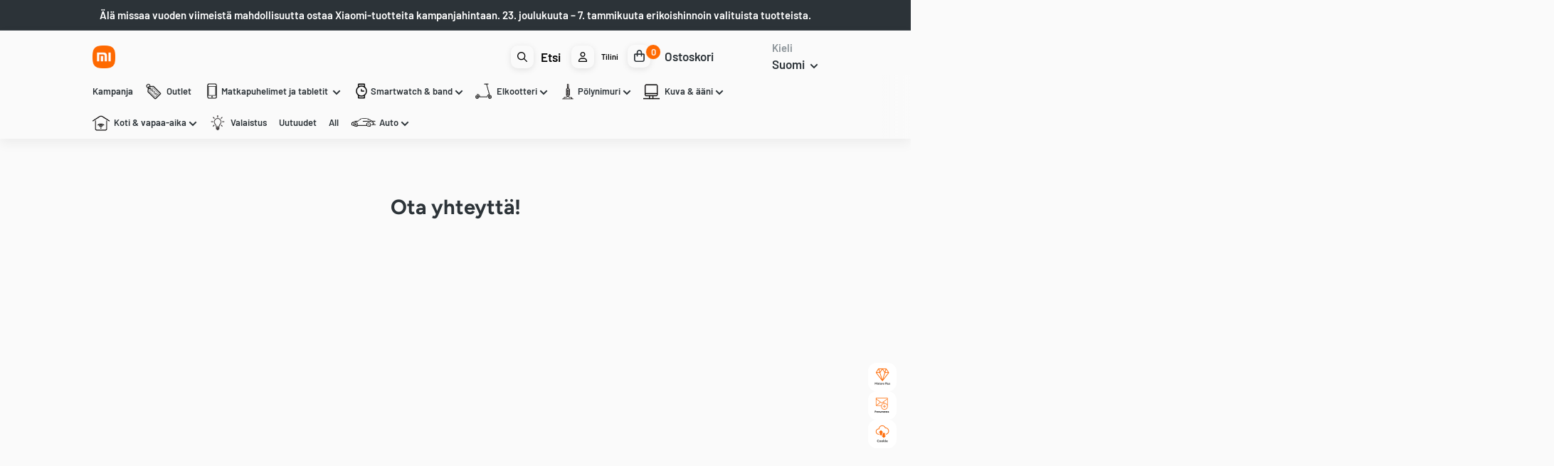

--- FILE ---
content_type: text/html; charset=utf-8
request_url: https://mistore.fi/pages/kontaktformular
body_size: 102963
content:
<!doctype html>

<html class="no-js" lang="fi">
  <head>
    <script src="//searchanise-ef84.kxcdn.com/widgets/shopify/init.js?a=4F8D3y8Y3R"></script>
    <meta charset="utf-8">
    <meta
      name="viewport"
      content="width=device-width, initial-scale=1.0, height=device-height, minimum-scale=1.0, maximum-scale=1.0"
    >
    <meta name="theme-color" content="#2c3338">

    <title>
      Ota yhteyttä!
    </title><meta name="description" content="— Jos sinulla on kysymyksiä palautuksista ja hyvityksistä, lue meidän palautuskäytäntöä ensimmäinen. Täysi ostoehdot. Tutustu myös FAQ. — Tarvitsetko apua tuotteen kanssa, jonka olet ostanut toiselta jälleenmyyjältä? Ota yhteyttä kauppaan, josta ostit, saadaksesi tukea."><link rel="canonical" href="https://mistore.fi/pages/kontaktformular"><link rel="shortcut icon" href="//mistore.fi/cdn/shop/files/60acc7f1684a8_548e7286-f851-4d37-9d8d-50ebeb490fce_96x96.png?v=1740728146" type="image/png"><link rel="preload" as="style" href="//mistore.fi/cdn/shop/t/103/assets/theme.css?v=147141590320977335481766070873">
    <link rel="preload" as="script" href="//mistore.fi/cdn/shop/t/103/assets/theme.js?v=146569098430013951621764231178">
    <link rel="preconnect" href="https://cdn.shopify.com">
    <link rel="preconnect" href="https://fonts.shopifycdn.com">
    <link rel="dns-prefetch" href="https://productreviews.shopifycdn.com">
    <link rel="dns-prefetch" href="https://ajax.googleapis.com">
    <link rel="dns-prefetch" href="https://maps.googleapis.com">
    <link rel="dns-prefetch" href="https://maps.gstatic.com">

    <meta property="og:type" content="website">
  <meta property="og:title" content="Ota yhteyttä!"><meta property="og:description" content="— Jos sinulla on kysymyksiä palautuksista ja hyvityksistä, lue meidän palautuskäytäntöä ensimmäinen. Täysi ostoehdot. Tutustu myös FAQ. — Tarvitsetko apua tuotteen kanssa, jonka olet ostanut toiselta jälleenmyyjältä? Ota yhteyttä kauppaan, josta ostit, saadaksesi tukea."><meta property="og:url" content="https://mistore.fi/pages/kontaktformular">
<meta property="og:site_name" content="Mistore"><meta name="twitter:card" content="summary"><meta name="twitter:title" content="Ota yhteyttä!">
  <meta name="twitter:description" content="— Jos sinulla on kysymyksiä palautuksista ja hyvityksistä, lue meidän palautuskäytäntöä ensimmäinen. Täysi ostoehdot. Tutustu myös FAQ. — Tarvitsetko apua tuotteen kanssa, jonka olet ostanut toiselta jälleenmyyjältä? Ota yhteyttä kauppaan, josta ostit, saadaksesi tukea.">
    <link rel="preload" href="//mistore.fi/cdn/fonts/figtree/figtree_n7.2fd9bfe01586148e644724096c9d75e8c7a90e55.woff2" as="font" type="font/woff2" crossorigin><link rel="preload" href="//mistore.fi/cdn/fonts/barlow/barlow_n6.329f582a81f63f125e63c20a5a80ae9477df68e1.woff2" as="font" type="font/woff2" crossorigin><style>
  @font-face {
  font-family: Figtree;
  font-weight: 700;
  font-style: normal;
  font-display: swap;
  src: url("//mistore.fi/cdn/fonts/figtree/figtree_n7.2fd9bfe01586148e644724096c9d75e8c7a90e55.woff2") format("woff2"),
       url("//mistore.fi/cdn/fonts/figtree/figtree_n7.ea05de92d862f9594794ab281c4c3a67501ef5fc.woff") format("woff");
}

  @font-face {
  font-family: Barlow;
  font-weight: 600;
  font-style: normal;
  font-display: swap;
  src: url("//mistore.fi/cdn/fonts/barlow/barlow_n6.329f582a81f63f125e63c20a5a80ae9477df68e1.woff2") format("woff2"),
       url("//mistore.fi/cdn/fonts/barlow/barlow_n6.0163402e36247bcb8b02716880d0b39568412e9e.woff") format("woff");
}

@font-face {
  font-family: Barlow;
  font-weight: 600;
  font-style: normal;
  font-display: swap;
  src: url("//mistore.fi/cdn/fonts/barlow/barlow_n6.329f582a81f63f125e63c20a5a80ae9477df68e1.woff2") format("woff2"),
       url("//mistore.fi/cdn/fonts/barlow/barlow_n6.0163402e36247bcb8b02716880d0b39568412e9e.woff") format("woff");
}

@font-face {
  font-family: Figtree;
  font-weight: 700;
  font-style: italic;
  font-display: swap;
  src: url("//mistore.fi/cdn/fonts/figtree/figtree_i7.06add7096a6f2ab742e09ec7e498115904eda1fe.woff2") format("woff2"),
       url("//mistore.fi/cdn/fonts/figtree/figtree_i7.ee584b5fcaccdbb5518c0228158941f8df81b101.woff") format("woff");
}


  @font-face {
  font-family: Barlow;
  font-weight: 900;
  font-style: normal;
  font-display: swap;
  src: url("//mistore.fi/cdn/fonts/barlow/barlow_n9.0641981c454b3fc3d4db37ebaaf1fec3bc17cc2a.woff2") format("woff2"),
       url("//mistore.fi/cdn/fonts/barlow/barlow_n9.888138f2a8741799caa670e6fd6e11a45720c1ae.woff") format("woff");
}

  @font-face {
  font-family: Barlow;
  font-weight: 600;
  font-style: italic;
  font-display: swap;
  src: url("//mistore.fi/cdn/fonts/barlow/barlow_i6.5a22bd20fb27bad4d7674cc6e666fb9c77d813bb.woff2") format("woff2"),
       url("//mistore.fi/cdn/fonts/barlow/barlow_i6.1c8787fcb59f3add01a87f21b38c7ef797e3b3a1.woff") format("woff");
}

  @font-face {
  font-family: Barlow;
  font-weight: 900;
  font-style: italic;
  font-display: swap;
  src: url("//mistore.fi/cdn/fonts/barlow/barlow_i9.11ebc1177381737860951e28b673b99861ed4d01.woff2") format("woff2"),
       url("//mistore.fi/cdn/fonts/barlow/barlow_i9.21f5e6102f93a0770915aa0d3a28461f61135770.woff") format("woff");
}


  :root {
    --default-text-font-size : 15px;
    --base-text-font-size    : 16px;
    --heading-font-family    : Figtree, sans-serif;
    --heading-font-weight    : 700;
    --heading-font-style     : normal;
    --text-font-family       : Barlow, sans-serif;
    --text-font-weight       : 600;
    --text-font-style        : normal;
    --text-font-bolder-weight: 600;
    --text-link-decoration   : underline;

    --text-color               : #2c3338;
    --text-color-rgb           : 44, 51, 56;
    --heading-color            : #2c3338;
    --border-color             : #fafafa;
    --border-color-rgb         : 250, 250, 250;
    --form-border-color        : #ededed;
    --accent-color             : #2c3338;
    --accent-color-rgb         : 44, 51, 56;
    --link-color               : #2c3338;
    --link-color-hover         : #0a0c0d;
    --background               : #fafafa;
    --secondary-background     : #fafafa;
    --secondary-background-rgb : 250, 250, 250;
    --accent-background        : rgba(44, 51, 56, 0.08);

    --input-background: #fafafa;

    --error-color       : #ff0000;
    --error-background  : rgba(255, 0, 0, 0.07);
    --success-color     : #00aa00;
    --success-background: rgba(0, 170, 0, 0.11);

    --primary-button-background      : #ff6900;
    --primary-button-background-rgb  : 255, 105, 0;
    --primary-button-text-color      : #ffffff;
    --secondary-button-background    : #ff6900;
    --secondary-button-background-rgb: 255, 105, 0;
    --secondary-button-text-color    : #ffffff;

    --header-background      : #fafafa;
    --header-text-color      : #2c3338;
    --header-light-text-color: #8a9297;
    --header-border-color    : rgba(138, 146, 151, 0.3);
    --header-accent-color    : #ff6900;

    --footer-background-color:    #fafafa;
    --footer-heading-text-color:  #2c3338;
    --footer-body-text-color:     #2c3338;
    --footer-body-text-color-rgb: 44, 51, 56;
    --footer-accent-color:        #ff6900;
    --footer-accent-color-rgb:    255, 105, 0;
    --footer-border:              1px solid var(--border-color);
    
    --flickity-arrow-color: #c7c7c7;--product-on-sale-accent           : #ff6900;
    --product-on-sale-accent-rgb       : 255, 105, 0;
    --product-on-sale-color            : #ffffff;
    --product-in-stock-color           : #008a00;
    --product-low-stock-color          : #eec000;
    --product-sold-out-color           : #8a9297;
    --product-custom-label-1-background: #008a00;
    --product-custom-label-1-color     : #ffffff;
    --product-custom-label-2-background: #00a500;
    --product-custom-label-2-color     : #ffffff;
    --product-review-star-color        : #ffbd00;

    --mobile-container-gutter : 20px;
    --desktop-container-gutter: 40px;

    /* Shopify related variables */
    --payment-terms-background-color: #fafafa;
  }
</style>

<script>
  // IE11 does not have support for CSS variables, so we have to polyfill them
  if (!(((window || {}).CSS || {}).supports && window.CSS.supports('(--a: 0)'))) {
    const script = document.createElement('script');
    script.type = 'text/javascript';
    script.src = 'https://cdn.jsdelivr.net/npm/css-vars-ponyfill@2';
    script.onload = function() {
      cssVars({});
    };

    document.getElementsByTagName('head')[0].appendChild(script);
  }
</script>

    <!-- Google Ads + GA4 Tracking för SE, FI, DK med Cookiebot Consent -->

    <!-- Ladda EN gtag.js -->
    <script async src="https://www.googletagmanager.com/gtag/js?id=AW-11467736216"></script>
    <script>
      window.dataLayer = window.dataLayer || [];
      function gtag() {
        dataLayer.push(arguments);
      }
      gtag('js', new Date());

      const hostname = window.location.hostname;

      // SE
      if (hostname.includes('.se')) {
        gtag('config', 'G-9G51ZNY3LM');
        gtag('config', 'AW-11467736216');
      }

      // FI
      if (hostname.includes('.fi')) {
        gtag('config', 'G-8PRWXZ0C5B');
        gtag('config', 'AW-16569076681');
      }

      // DK
      if (hostname.includes('.dk')) {
        gtag('config', 'G-TNT9E0TSXV');
        gtag('config', 'AW-16564773491');
      }
    </script>

    <!-- Cookiebot code here & example -->
    <script
      id="Cookiebot"
      src="https://consent.cookiebot.com/uc.js"
      data-cbid="请替换为您的ID"
      data-blockingmode="auto"
      type="text/javascript"
    ></script>
    <script>window.performance && window.performance.mark && window.performance.mark('shopify.content_for_header.start');</script><meta name="google-site-verification" content="y0GTxS8QaerCvfz8Jyhc0ci4a0VAVBIjnzmNsL40ueo">
<meta name="google-site-verification" content="Ldb29Ht0eAdocAj5pDbY67xRsxa-j6P2MeYep1UsljI">
<meta id="shopify-digital-wallet" name="shopify-digital-wallet" content="/54017622189/digital_wallets/dialog">
<meta name="shopify-checkout-api-token" content="1db3f6eb5a4f36d78df5c51d0e701ad2">
<link rel="alternate" hreflang="x-default" href="https://mistore.se/pages/kontaktformular">
<link rel="alternate" hreflang="en" href="https://mistore.se/en/pages/kontaktformular">
<link rel="alternate" hreflang="da-DK" href="https://mistore.dk/pages/kontaktformular">
<link rel="alternate" hreflang="en-DK" href="https://mistore.dk/en/pages/kontaktformular">
<link rel="alternate" hreflang="sv-DK" href="https://mistore.dk/sv/pages/kontaktformular">
<link rel="alternate" hreflang="fi-FI" href="https://mistore.fi/pages/kontaktformular">
<link rel="alternate" hreflang="en-FI" href="https://mistore.fi/en/pages/kontaktformular">
<link rel="alternate" hreflang="nb-NO" href="https://mistore.no/pages/ta-kontakt-med-oss">
<link rel="alternate" hreflang="en-NO" href="https://mistore.no/en/pages/kontaktformular">
<script async="async" src="/checkouts/internal/preloads.js?locale=fi-FI"></script>
<script id="apple-pay-shop-capabilities" type="application/json">{"shopId":54017622189,"countryCode":"SE","currencyCode":"EUR","merchantCapabilities":["supports3DS"],"merchantId":"gid:\/\/shopify\/Shop\/54017622189","merchantName":"Mistore","requiredBillingContactFields":["postalAddress","email","phone"],"requiredShippingContactFields":["postalAddress","email","phone"],"shippingType":"shipping","supportedNetworks":["visa","maestro","masterCard","amex"],"total":{"type":"pending","label":"Mistore","amount":"1.00"},"shopifyPaymentsEnabled":true,"supportsSubscriptions":true}</script>
<script id="shopify-features" type="application/json">{"accessToken":"1db3f6eb5a4f36d78df5c51d0e701ad2","betas":["rich-media-storefront-analytics"],"domain":"mistore.fi","predictiveSearch":true,"shopId":54017622189,"locale":"fi"}</script>
<script>var Shopify = Shopify || {};
Shopify.shop = "mistore-se.myshopify.com";
Shopify.locale = "fi";
Shopify.currency = {"active":"EUR","rate":"0.0925935"};
Shopify.country = "FI";
Shopify.theme = {"name":"REBUY LAUNCH 2025\/09\/04 version 10.27","id":188445065551,"schema_name":"Warehouse","schema_version":"6.3.0","theme_store_id":871,"role":"main"};
Shopify.theme.handle = "null";
Shopify.theme.style = {"id":null,"handle":null};
Shopify.cdnHost = "mistore.fi/cdn";
Shopify.routes = Shopify.routes || {};
Shopify.routes.root = "/";</script>
<script type="module">!function(o){(o.Shopify=o.Shopify||{}).modules=!0}(window);</script>
<script>!function(o){function n(){var o=[];function n(){o.push(Array.prototype.slice.apply(arguments))}return n.q=o,n}var t=o.Shopify=o.Shopify||{};t.loadFeatures=n(),t.autoloadFeatures=n()}(window);</script>
<script id="shop-js-analytics" type="application/json">{"pageType":"page"}</script>
<script defer="defer" async type="module" src="//mistore.fi/cdn/shopifycloud/shop-js/modules/v2/client.init-shop-cart-sync_CVn0nVyo.fi.esm.js"></script>
<script defer="defer" async type="module" src="//mistore.fi/cdn/shopifycloud/shop-js/modules/v2/chunk.common_Bb0CS1T2.esm.js"></script>
<script type="module">
  await import("//mistore.fi/cdn/shopifycloud/shop-js/modules/v2/client.init-shop-cart-sync_CVn0nVyo.fi.esm.js");
await import("//mistore.fi/cdn/shopifycloud/shop-js/modules/v2/chunk.common_Bb0CS1T2.esm.js");

  window.Shopify.SignInWithShop?.initShopCartSync?.({"fedCMEnabled":true,"windoidEnabled":true});

</script>
<script>(function() {
  var isLoaded = false;
  function asyncLoad() {
    if (isLoaded) return;
    isLoaded = true;
    var urls = ["https:\/\/d23dclunsivw3h.cloudfront.net\/redirect-app.js?shop=mistore-se.myshopify.com","https:\/\/cdn.shopify.com\/s\/files\/1\/0540\/1762\/2189\/t\/63\/assets\/liquids733597832.js?shop=mistore-se.myshopify.com","https:\/\/cdn.shopify.com\/s\/files\/1\/0540\/1762\/2189\/t\/63\/assets\/cscript1728670873.js?shop=mistore-se.myshopify.com","https:\/\/static.loloyal.com\/boom-cend\/entry-js\/boom-cend.js?shop=mistore-se.myshopify.com","https:\/\/d18eg7dreypte5.cloudfront.net\/browse-abandonment\/smsbump_timer.js?shop=mistore-se.myshopify.com","https:\/\/addrevenue.io\/track.js?d=14\u0026shop=mistore-se.myshopify.com","https:\/\/cdn.pushowl.com\/latest\/sdks\/pushowl-shopify.js?subdomain=mistore-se\u0026environment=production\u0026guid=b6cf24bb-7168-46be-9ac7-a049829ba4bc\u0026shop=mistore-se.myshopify.com"];
    for (var i = 0; i < urls.length; i++) {
      var s = document.createElement('script');
      s.type = 'text/javascript';
      s.async = true;
      s.src = urls[i];
      var x = document.getElementsByTagName('script')[0];
      x.parentNode.insertBefore(s, x);
    }
  };
  if(window.attachEvent) {
    window.attachEvent('onload', asyncLoad);
  } else {
    window.addEventListener('load', asyncLoad, false);
  }
})();</script>
<script id="__st">var __st={"a":54017622189,"offset":3600,"reqid":"cd897660-8c73-4cb9-9c04-4da87dfb6a2d-1766612036","pageurl":"mistore.fi\/pages\/kontaktformular","s":"pages-92605513957","u":"372e009039e4","p":"page","rtyp":"page","rid":92605513957};</script>
<script>window.ShopifyPaypalV4VisibilityTracking = true;</script>
<script id="captcha-bootstrap">!function(){'use strict';const t='contact',e='account',n='new_comment',o=[[t,t],['blogs',n],['comments',n],[t,'customer']],c=[[e,'customer_login'],[e,'guest_login'],[e,'recover_customer_password'],[e,'create_customer']],r=t=>t.map((([t,e])=>`form[action*='/${t}']:not([data-nocaptcha='true']) input[name='form_type'][value='${e}']`)).join(','),a=t=>()=>t?[...document.querySelectorAll(t)].map((t=>t.form)):[];function s(){const t=[...o],e=r(t);return a(e)}const i='password',u='form_key',d=['recaptcha-v3-token','g-recaptcha-response','h-captcha-response',i],f=()=>{try{return window.sessionStorage}catch{return}},m='__shopify_v',_=t=>t.elements[u];function p(t,e,n=!1){try{const o=window.sessionStorage,c=JSON.parse(o.getItem(e)),{data:r}=function(t){const{data:e,action:n}=t;return t[m]||n?{data:e,action:n}:{data:t,action:n}}(c);for(const[e,n]of Object.entries(r))t.elements[e]&&(t.elements[e].value=n);n&&o.removeItem(e)}catch(o){console.error('form repopulation failed',{error:o})}}const l='form_type',E='cptcha';function T(t){t.dataset[E]=!0}const w=window,h=w.document,L='Shopify',v='ce_forms',y='captcha';let A=!1;((t,e)=>{const n=(g='f06e6c50-85a8-45c8-87d0-21a2b65856fe',I='https://cdn.shopify.com/shopifycloud/storefront-forms-hcaptcha/ce_storefront_forms_captcha_hcaptcha.v1.5.2.iife.js',D={infoText:'hCaptchan suojaama',privacyText:'Tietosuoja',termsText:'Ehdot'},(t,e,n)=>{const o=w[L][v],c=o.bindForm;if(c)return c(t,g,e,D).then(n);var r;o.q.push([[t,g,e,D],n]),r=I,A||(h.body.append(Object.assign(h.createElement('script'),{id:'captcha-provider',async:!0,src:r})),A=!0)});var g,I,D;w[L]=w[L]||{},w[L][v]=w[L][v]||{},w[L][v].q=[],w[L][y]=w[L][y]||{},w[L][y].protect=function(t,e){n(t,void 0,e),T(t)},Object.freeze(w[L][y]),function(t,e,n,w,h,L){const[v,y,A,g]=function(t,e,n){const i=e?o:[],u=t?c:[],d=[...i,...u],f=r(d),m=r(i),_=r(d.filter((([t,e])=>n.includes(e))));return[a(f),a(m),a(_),s()]}(w,h,L),I=t=>{const e=t.target;return e instanceof HTMLFormElement?e:e&&e.form},D=t=>v().includes(t);t.addEventListener('submit',(t=>{const e=I(t);if(!e)return;const n=D(e)&&!e.dataset.hcaptchaBound&&!e.dataset.recaptchaBound,o=_(e),c=g().includes(e)&&(!o||!o.value);(n||c)&&t.preventDefault(),c&&!n&&(function(t){try{if(!f())return;!function(t){const e=f();if(!e)return;const n=_(t);if(!n)return;const o=n.value;o&&e.removeItem(o)}(t);const e=Array.from(Array(32),(()=>Math.random().toString(36)[2])).join('');!function(t,e){_(t)||t.append(Object.assign(document.createElement('input'),{type:'hidden',name:u})),t.elements[u].value=e}(t,e),function(t,e){const n=f();if(!n)return;const o=[...t.querySelectorAll(`input[type='${i}']`)].map((({name:t})=>t)),c=[...d,...o],r={};for(const[a,s]of new FormData(t).entries())c.includes(a)||(r[a]=s);n.setItem(e,JSON.stringify({[m]:1,action:t.action,data:r}))}(t,e)}catch(e){console.error('failed to persist form',e)}}(e),e.submit())}));const S=(t,e)=>{t&&!t.dataset[E]&&(n(t,e.some((e=>e===t))),T(t))};for(const o of['focusin','change'])t.addEventListener(o,(t=>{const e=I(t);D(e)&&S(e,y())}));const B=e.get('form_key'),M=e.get(l),P=B&&M;t.addEventListener('DOMContentLoaded',(()=>{const t=y();if(P)for(const e of t)e.elements[l].value===M&&p(e,B);[...new Set([...A(),...v().filter((t=>'true'===t.dataset.shopifyCaptcha))])].forEach((e=>S(e,t)))}))}(h,new URLSearchParams(w.location.search),n,t,e,['guest_login'])})(!1,!0)}();</script>
<script integrity="sha256-4kQ18oKyAcykRKYeNunJcIwy7WH5gtpwJnB7kiuLZ1E=" data-source-attribution="shopify.loadfeatures" defer="defer" src="//mistore.fi/cdn/shopifycloud/storefront/assets/storefront/load_feature-a0a9edcb.js" crossorigin="anonymous"></script>
<script data-source-attribution="shopify.dynamic_checkout.dynamic.init">var Shopify=Shopify||{};Shopify.PaymentButton=Shopify.PaymentButton||{isStorefrontPortableWallets:!0,init:function(){window.Shopify.PaymentButton.init=function(){};var t=document.createElement("script");t.src="https://mistore.fi/cdn/shopifycloud/portable-wallets/latest/portable-wallets.fi.js",t.type="module",document.head.appendChild(t)}};
</script>
<script data-source-attribution="shopify.dynamic_checkout.buyer_consent">
  function portableWalletsHideBuyerConsent(e){var t=document.getElementById("shopify-buyer-consent"),n=document.getElementById("shopify-subscription-policy-button");t&&n&&(t.classList.add("hidden"),t.setAttribute("aria-hidden","true"),n.removeEventListener("click",e))}function portableWalletsShowBuyerConsent(e){var t=document.getElementById("shopify-buyer-consent"),n=document.getElementById("shopify-subscription-policy-button");t&&n&&(t.classList.remove("hidden"),t.removeAttribute("aria-hidden"),n.addEventListener("click",e))}window.Shopify?.PaymentButton&&(window.Shopify.PaymentButton.hideBuyerConsent=portableWalletsHideBuyerConsent,window.Shopify.PaymentButton.showBuyerConsent=portableWalletsShowBuyerConsent);
</script>
<script data-source-attribution="shopify.dynamic_checkout.cart.bootstrap">document.addEventListener("DOMContentLoaded",(function(){function t(){return document.querySelector("shopify-accelerated-checkout-cart, shopify-accelerated-checkout")}if(t())Shopify.PaymentButton.init();else{new MutationObserver((function(e,n){t()&&(Shopify.PaymentButton.init(),n.disconnect())})).observe(document.body,{childList:!0,subtree:!0})}}));
</script>
<link id="shopify-accelerated-checkout-styles" rel="stylesheet" media="screen" href="https://mistore.fi/cdn/shopifycloud/portable-wallets/latest/accelerated-checkout-backwards-compat.css" crossorigin="anonymous">
<style id="shopify-accelerated-checkout-cart">
        #shopify-buyer-consent {
  margin-top: 1em;
  display: inline-block;
  width: 100%;
}

#shopify-buyer-consent.hidden {
  display: none;
}

#shopify-subscription-policy-button {
  background: none;
  border: none;
  padding: 0;
  text-decoration: underline;
  font-size: inherit;
  cursor: pointer;
}

#shopify-subscription-policy-button::before {
  box-shadow: none;
}

      </style>

<script>window.performance && window.performance.mark && window.performance.mark('shopify.content_for_header.end');</script>

    <link rel="stylesheet" href="//mistore.fi/cdn/shop/t/103/assets/theme.css?v=147141590320977335481766070873">
    <link rel="stylesheet" href="//mistore.fi/cdn/shop/t/103/assets/custom.css?v=61971293774500012011761597492">
    <script type="application/ld+json">
  {
    "@context": "https://schema.org",
    "@type": "BreadcrumbList",
    "itemListElement": [{
        "@type": "ListItem",
        "position": 1,
        "name": "Etusivu",
        "item": "https://mistore.se"
      },{
            "@type": "ListItem",
            "position": 2,
            "name": "Ota yhteyttä!",
            "item": "https://mistore.se/pages/kontaktformular"
          }]
  }
</script>

    <script>
      // This allows to expose several variables to the global scope, to be used in scripts
      window.theme = {
        pageType: "page",
        cartCount: 0,
        moneyFormat: "€{{amount_with_comma_separator}}",
        moneyWithCurrencyFormat: "€{{amount_with_comma_separator}} EUR",
        currencyCodeEnabled: false,
        showDiscount: true,
        discountMode: "percentage",
        cartType: "drawer"
      };

      window.routes = {
        rootUrl: "\/",
        rootUrlWithoutSlash: '',
        cartUrl: "\/cart",
        cartAddUrl: "\/cart\/add",
        cartChangeUrl: "\/cart\/change",
        searchUrl: "\/search",
        productRecommendationsUrl: "\/recommendations\/products"
      };

      window.languages = {
        productRegularPrice: "Tavallinen hinta",
        productSalePrice: "Reapris",
        collectionOnSaleLabel: "- {{savings}}",
        productFormUnavailable: "Ei saatavilla",
        productFormAddToCart: "Lisää koriin",
        productFormPreOrder: "Ennakkotilaus",
        productFormSoldOut: "Myyty loppuun",
        productAdded: "Tuote on lisätty ostoskoriin",
        productAddedShort: "Lisätty.",
        shippingEstimatorNoResults: "Osoitteellesi ei löytynyt lähetysosoitetta.",
        shippingEstimatorOneResult: "Osoitteellesi on toimitusvaihtoehto:",
        shippingEstimatorMultipleResults: "Osoitteellesi on dc4a25f221121a3f8f062e81bfac5 toimitusvaihtoehtoa:",
        shippingEstimatorErrors: "On joitakin virheitä:"
      };

      document.documentElement.className = document.documentElement.className.replace('no-js', 'js');
    </script><script src="//mistore.fi/cdn/shop/t/103/assets/theme.js?v=146569098430013951621764231178" defer></script>
    <script src="//mistore.fi/cdn/shop/t/103/assets/custom.js?v=102476495355921946141761597493" defer></script><script>
        (function () {
          window.onpageshow = function () {
            // We force re-freshing the cart content onpageshow, as most browsers will serve a cache copy when hitting the
            // back button, which cause staled data
            document.documentElement.dispatchEvent(
              new CustomEvent('cart:refresh', {
                bubbles: true,
                detail: { scrollToTop: false },
              })
            );
          };
        })();
      </script><style>
        a.btn.btn-lg.align_mig.btn {
          margin-top: 10px;
      }
    </style>
    
    <script type="text/javascript">
  const lang = document.documentElement.lang ? document.documentElement.lang : 'en'
 //<![CDATA[
  window.lipscoreInit = function() {
      lipscore.init({
          apiKey: "017fef7d0436533a2442e0c7"
      });
  };

  (function() {
      var scr = document.createElement('script'); scr.async = 1;
      scr.src = "//static.lipscore.com/assets/"+ lang +"/lipscore-v1.js";
      document.getElementsByTagName('head')[0].appendChild(scr);
  })();var count = 0;
      function initWidgets() {
          count++;
          try {
              window.lipscore.initWidgets(true);
          } catch (e) { }

          setTimeout(
              function () {
                  initWidgets();
              }, (1 * 1000));
      }

      initWidgets();//]]>
</script>


    <link href="//mistore.fi/cdn/shop/t/103/assets/custom-styles.css?v=8272206622927790121761597490" rel="stylesheet" type="text/css" media="all" />
  <!-- BEGIN app block: shopify://apps/cooee/blocks/app-embed-main/2f17a8e7-57ed-4fda-b07d-26521d722e6f -->
    
<!-- BEGIN app snippet: common-script --><link rel="dns-prefetch" href="//api.sdk.letscooee.com">
<link rel="preconnect" href="https://api.sdk.letscooee.com" crossorigin>
<script>
    (() => {
        if (!window.CooeeSDK) {
            Object.defineProperty(window, 'CooeeSDK', {
                value: {events: [], profile: [], account: [], screen: [], page: []},
                writable: false,
                enumerable: false,
                configurable: false,
            });
        }

        CooeeSDK.pageLoadTime = new Date();

        const sdkVersion = '13.0.12' || 'latest';
        const scriptTag = document.createElement('script');
        scriptTag.src = `https://cdn.jsdelivr.net/npm/@letscooee/web-sdk@${sdkVersion}/dist/main.min.js`;
        scriptTag.type = 'module';

        

        
        
        scriptTag.async = true;
        
        

        document.head.appendChild(scriptTag);

        const appID = '68f772d2ea300256b77e5252' || '';
        CooeeSDK.account.push({'appID': appID});
        CooeeSDK.page.push({'jsLoad': new Date()});
        CooeeSDK.page.push({'currency': 'EUR'});
        CooeeSDK.page.push({'country': 'FI'});
        CooeeSDK.page.push({'locale': 'fi'});
        CooeeSDK.page.push({'shopCurrency': 'SEK'});
        CooeeSDK.page.push({'moneyFormat': "€{{amount_with_comma_separator}}"});
        CooeeSDK.page.push({
            market: {
                id: '55491821903',
                handle: 'finland',
                metafields: '',
            },
        });
        const pageName = 'page';
        CooeeSDK.page.push({pageName: pageName === 'index' ? 'home' : pageName});
        CooeeSDK.page.push({
            'template': {
                directory: '',
                name: 'page',
                suffix: 'contactBolddesk',
                handle: 'kontaktformular',
                pageType: 'page',
            },
        });

        const discount_codes = [];
        

        const cart = {...{"note":null,"attributes":{},"original_total_price":0,"total_price":0,"total_discount":0,"total_weight":0.0,"item_count":0,"items":[],"requires_shipping":false,"currency":"EUR","items_subtotal_price":0,"cart_level_discount_applications":[],"checkout_charge_amount":0}};
        cart.discount_codes = discount_codes;
        CooeeSDK.page.push({cart});

        
        CooeeSDK.page.push({'configurations': {...{"website":{"canChangeVariantInCart":false,"disableCooeeLogoOnVideos":false,"cartDrawerSelector":"#rebuy-cart"},"storefrontToken":"e22fb103441bc52509e54c868c964e02","currencies":["DKK","EUR","SEK"],"money":{"format":"{{amount_no_decimals}} kr"},"currency":"SEK"}}});
        
        
    })();
</script>
<!-- END app snippet --><!-- BEGIN app snippet: preview-script -->
<!-- END app snippet --><!-- BEGIN app snippet: customer --><script>
    (() => {
        
    })();
</script>
<!-- END app snippet -->

    

    

    



<!-- END app block --><!-- BEGIN app block: shopify://apps/langshop/blocks/sdk/84899e01-2b29-42af-99d6-46d16daa2111 --><!-- BEGIN app snippet: config --><script type="text/javascript">
    /** Workaround for backward compatibility with old versions of localized themes */
    if (window.LangShopConfig && window.LangShopConfig.themeDynamics && window.LangShopConfig.themeDynamics.length) {
        themeDynamics = window.LangShopConfig.themeDynamics;
    } else {
        themeDynamics = [];
    }

    window.LangShopConfig = {
    "currentLanguage": "fi",
    "currentCurrency": "eur",
    "currentCountry": "FI",
    "shopifyLocales": [{"code":"fi","name":"Suomi","endonym_name":"Suomi","rootUrl":"\/"},{"code":"en","name":"Englanti","endonym_name":"English","rootUrl":"\/en"}    ],
    "shopifyCountries": [{"code":"NO","name":"Norja", "currency":"NOK"},{"code":"SE","name":"Ruotsi", "currency":"SEK"},{"code":"FI","name":"Suomi", "currency":"EUR"},{"code":"DK","name":"Tanska", "currency":"DKK"}    ],
    "shopifyCurrencies": ["DKK","EUR","NOK","SEK"],
    "originalLanguage": {"code":"sv","alias":null,"title":"Swedish","icon":null,"published":true,"active":false},
    "targetLanguages": [{"code":"da","alias":null,"title":"Danish","icon":null,"published":true,"active":true},{"code":"en","alias":null,"title":"English","icon":null,"published":true,"active":true},{"code":"fi","alias":null,"title":"Finnish","icon":null,"published":true,"active":true},{"code":"nb","alias":null,"title":"Norwegian (Bokmal)","icon":null,"published":true,"active":true}],
    "languagesSwitchers": {"languageCurrency":{"status":"published","desktop":{"isActive":true,"generalCustomize":{"template":null,"displayed":"currency","language":"native-name","languageFlag":true,"currency":"code","currencyFlag":true,"switcher":"floating","position":"top-right","verticalSliderValue":15,"verticalSliderDimension":"px","horizontalSliderValue":15,"horizontalSliderDimension":"px"},"advancedCustomize":{"switcherStyle":{"flagRounding":4,"flagRoundingDimension":"px","flagPosition":"left","backgroundColor":"#EAF6FF","padding":{"left":16,"top":14,"right":16,"bottom":14},"paddingDimension":"px","fontSize":7,"fontSizeDimension":"px","fontFamily":"inherit","fontColor":"#20468D","borderWidth":0,"borderWidthDimension":"px","borderRadius":5,"borderRadiusDimension":"px","borderColor":"#FFFFFF"},"dropDownStyle":{"backgroundColor":"#EAF6FF","padding":{"left":16,"top":14,"right":16,"bottom":14},"paddingDimension":"px","fontSize":8,"fontSizeDimension":"px","fontFamily":"inherit","fontColor":"#20468D","borderWidth":0,"borderWidthDimension":"px","borderRadius":4,"borderRadiusDimension":"px","borderColor":"#FFFFFF"},"arrow":{"size":6,"sizeDimension":"px","color":"#1D1D1D"}}},"mobile":{"isActive":true,"sameAsDesktop":false,"generalCustomize":{"template":null,"displayed":"currency","language":"native-name","languageFlag":true,"currency":"code","currencyFlag":true,"switcher":"floating","position":"bottom-right","verticalSliderValue":15,"verticalSliderDimension":"px","horizontalSliderValue":15,"horizontalSliderDimension":"px"},"advancedCustomize":{"switcherStyle":{"flagRounding":3,"flagRoundingDimension":"px","flagPosition":"left","backgroundColor":"#ffffff","padding":{"left":3,"top":1,"right":3,"bottom":1},"paddingDimension":"px","fontSize":0,"fontSizeDimension":"px","fontFamily":"inherit","fontColor":"#20468D","borderWidth":0,"borderWidthDimension":"px","borderRadius":5,"borderRadiusDimension":"px","borderColor":"#FFFFFF"},"dropDownStyle":{"backgroundColor":"#EAF6FF","padding":{"left":16,"top":14,"right":16,"bottom":14},"paddingDimension":"px","fontSize":8,"fontSizeDimension":"px","fontFamily":"inherit","fontColor":"#20468D","borderWidth":0,"borderWidthDimension":"px","borderRadius":4,"borderRadiusDimension":"px","borderColor":"#FFFFFF"},"arrow":{"size":6,"sizeDimension":"px","color":"#1D1D1D"}}}},"autoDetection":{"status":"disabled","alertType":"popup","popupContainer":{"position":"center","backgroundColor":"#FFFFFF","width":700,"widthDimension":"px","padding":{"left":20,"top":20,"right":20,"bottom":20},"paddingDimension":"px","borderWidth":0,"borderWidthDimension":"px","borderRadius":8,"borderRadiusDimension":"px","borderColor":"#FFFFFF","fontSize":18,"fontSizeDimension":"px","fontFamily":"inherit","fontColor":"#202223"},"bannerContainer":{"position":"top","backgroundColor":"#FFFFFF","width":8,"widthDimension":"px","padding":{"left":20,"top":20,"right":20,"bottom":20},"paddingDimension":"px","borderWidth":0,"borderWidthDimension":"px","borderRadius":8,"borderRadiusDimension":"px","borderColor":"#FFFFFF","fontSize":18,"fontSizeDimension":"px","fontFamily":"inherit","fontColor":"#202223"},"selectorContainer":{"backgroundColor":"#FFFFFF","padding":{"left":8,"top":8,"right":8,"bottom":8},"paddingDimension":"px","borderWidth":0,"borderWidthDimension":"px","borderRadius":8,"borderRadiusDimension":"px","borderColor":"#FFFFFF","fontSize":18,"fontSizeDimension":"px","fontFamily":"inherit","fontColor":"#202223"},"button":{"backgroundColor":"#FFFFFF","padding":{"left":8,"top":8,"right":8,"bottom":8},"paddingDimension":"px","borderWidth":0,"borderWidthDimension":"px","borderRadius":8,"borderRadiusDimension":"px","borderColor":"#FFFFFF","fontSize":18,"fontSizeDimension":"px","fontFamily":"inherit","fontColor":"#202223"},"closeIcon":{"size":16,"sizeDimension":"px","color":"#1D1D1D"}}},
    "defaultCurrency": {"code":"sek","title":"Swedish Krona","icon":null,"rate":10.506,"formatWithCurrency":" {{amount}} SEK","formatWithoutCurrency":" {{amount}}"},
    "targetCurrencies": [{"code":"dkk","title":"Danish Krone","icon":null,"rate":7.015,"formatWithCurrency":" {{amount}} DKK","formatWithoutCurrency":" {{amount}}","id":"dkk"}],
    "currenciesSwitchers": [{"id":82353186,"title":null,"type":"dropdown","status":"admin-only","display":"all","position":"bottom-left","offset":"10px","shortTitles":false,"isolateStyles":true,"icons":"rounded","sprite":"flags","defaultStyles":true,"devices":{"mobile":{"visible":true,"minWidth":null,"maxWidth":{"value":480,"dimension":"px"}},"tablet":{"visible":true,"minWidth":{"value":481,"dimension":"px"},"maxWidth":{"value":1023,"dimension":"px"}},"desktop":{"visible":true,"minWidth":{"value":1024,"dimension":"px"},"maxWidth":null}},"styles":{"dropdown":{"activeContainer":{"padding":{"top":{"value":8,"dimension":"px"},"right":{"value":10,"dimension":"px"},"bottom":{"value":8,"dimension":"px"},"left":{"value":10,"dimension":"px"}},"background":"rgba(255,255,255,.95)","borderRadius":{"topLeft":{"value":0,"dimension":"px"},"topRight":{"value":0,"dimension":"px"},"bottomLeft":{"value":0,"dimension":"px"},"bottomRight":{"value":0,"dimension":"px"}},"borderTop":{"color":"rgba(224, 224, 224, 1)","style":"solid","width":{"value":1,"dimension":"px"}},"borderRight":{"color":"rgba(224, 224, 224, 1)","style":"solid","width":{"value":1,"dimension":"px"}},"borderBottom":{"color":"rgba(224, 224, 224, 1)","style":"solid","width":{"value":1,"dimension":"px"}},"borderLeft":{"color":"rgba(224, 224, 224, 1)","style":"solid","width":{"value":1,"dimension":"px"}}},"activeContainerHovered":null,"activeItem":{"fontSize":{"value":13,"dimension":"px"},"fontFamily":"Open Sans","color":"rgba(39, 46, 49, 1)"},"activeItemHovered":null,"activeItemIcon":{"offset":{"value":10,"dimension":"px"},"position":"left"},"dropdownContainer":{"animation":"sliding","background":"rgba(255,255,255,.95)","borderRadius":{"topLeft":{"value":0,"dimension":"px"},"topRight":{"value":0,"dimension":"px"},"bottomLeft":{"value":0,"dimension":"px"},"bottomRight":{"value":0,"dimension":"px"}},"borderTop":{"color":"rgba(224, 224, 224, 1)","style":"solid","width":{"value":1,"dimension":"px"}},"borderRight":{"color":"rgba(224, 224, 224, 1)","style":"solid","width":{"value":1,"dimension":"px"}},"borderBottom":{"color":"rgba(224, 224, 224, 1)","style":"solid","width":{"value":1,"dimension":"px"}},"borderLeft":{"color":"rgba(224, 224, 224, 1)","style":"solid","width":{"value":1,"dimension":"px"}},"padding":{"top":{"value":0,"dimension":"px"},"right":{"value":0,"dimension":"px"},"bottom":{"value":0,"dimension":"px"},"left":{"value":0,"dimension":"px"}}},"dropdownContainerHovered":null,"dropdownItem":{"padding":{"top":{"value":8,"dimension":"px"},"right":{"value":10,"dimension":"px"},"bottom":{"value":8,"dimension":"px"},"left":{"value":10,"dimension":"px"}},"fontSize":{"value":13,"dimension":"px"},"fontFamily":"Open Sans","color":"rgba(39, 46, 49, 1)"},"dropdownItemHovered":{"color":"rgba(27, 160, 227, 1)"},"dropdownItemIcon":{"position":"left","offset":{"value":10,"dimension":"px"}},"arrow":{"color":"rgba(39, 46, 49, 1)","position":"right","offset":{"value":20,"dimension":"px"},"size":{"value":6,"dimension":"px"}}},"inline":{"container":{"background":"rgba(255,255,255,.95)","borderRadius":{"topLeft":{"value":4,"dimension":"px"},"topRight":{"value":4,"dimension":"px"},"bottomLeft":{"value":4,"dimension":"px"},"bottomRight":{"value":4,"dimension":"px"}},"borderTop":{"color":"rgba(224, 224, 224, 1)","style":"solid","width":{"value":1,"dimension":"px"}},"borderRight":{"color":"rgba(224, 224, 224, 1)","style":"solid","width":{"value":1,"dimension":"px"}},"borderBottom":{"color":"rgba(224, 224, 224, 1)","style":"solid","width":{"value":1,"dimension":"px"}},"borderLeft":{"color":"rgba(224, 224, 224, 1)","style":"solid","width":{"value":1,"dimension":"px"}}},"containerHovered":null,"item":{"background":"transparent","padding":{"top":{"value":8,"dimension":"px"},"right":{"value":10,"dimension":"px"},"bottom":{"value":8,"dimension":"px"},"left":{"value":10,"dimension":"px"}},"fontSize":{"value":13,"dimension":"px"},"fontFamily":"Open Sans","color":"rgba(39, 46, 49, 1)"},"itemHovered":{"background":"rgba(245, 245, 245, 1)","color":"rgba(39, 46, 49, 1)"},"itemActive":{"background":"rgba(245, 245, 245, 1)","color":"rgba(27, 160, 227, 1)"},"itemIcon":{"position":"left","offset":{"value":10,"dimension":"px"}}},"ios":{"activeContainer":{"padding":{"top":{"value":0,"dimension":"px"},"right":{"value":0,"dimension":"px"},"bottom":{"value":0,"dimension":"px"},"left":{"value":0,"dimension":"px"}},"background":"rgba(255,255,255,.95)","borderRadius":{"topLeft":{"value":0,"dimension":"px"},"topRight":{"value":0,"dimension":"px"},"bottomLeft":{"value":0,"dimension":"px"},"bottomRight":{"value":0,"dimension":"px"}},"borderTop":{"color":"rgba(224, 224, 224, 1)","style":"solid","width":{"value":1,"dimension":"px"}},"borderRight":{"color":"rgba(224, 224, 224, 1)","style":"solid","width":{"value":1,"dimension":"px"}},"borderBottom":{"color":"rgba(224, 224, 224, 1)","style":"solid","width":{"value":1,"dimension":"px"}},"borderLeft":{"color":"rgba(224, 224, 224, 1)","style":"solid","width":{"value":1,"dimension":"px"}}},"activeContainerHovered":null,"activeItem":{"fontSize":{"value":13,"dimension":"px"},"fontFamily":"Open Sans","color":"rgba(39, 46, 49, 1)","padding":{"top":{"value":8,"dimension":"px"},"right":{"value":10,"dimension":"px"},"bottom":{"value":8,"dimension":"px"},"left":{"value":10,"dimension":"px"}}},"activeItemHovered":null,"activeItemIcon":{"position":"left","offset":{"value":10,"dimension":"px"}},"modalOverlay":{"background":"rgba(0, 0, 0, 0.7)"},"wheelButtonsContainer":{"background":"rgba(255, 255, 255, 1)","padding":{"top":{"value":8,"dimension":"px"},"right":{"value":10,"dimension":"px"},"bottom":{"value":8,"dimension":"px"},"left":{"value":10,"dimension":"px"}},"borderTop":{"color":"rgba(224, 224, 224, 1)","style":"solid","width":{"value":0,"dimension":"px"}},"borderRight":{"color":"rgba(224, 224, 224, 1)","style":"solid","width":{"value":0,"dimension":"px"}},"borderBottom":{"color":"rgba(224, 224, 224, 1)","style":"solid","width":{"value":1,"dimension":"px"}},"borderLeft":{"color":"rgba(224, 224, 224, 1)","style":"solid","width":{"value":0,"dimension":"px"}}},"wheelCloseButton":{"fontSize":{"value":14,"dimension":"px"},"fontFamily":"Open Sans","color":"rgba(39, 46, 49, 1)","fontWeight":"bold"},"wheelCloseButtonHover":null,"wheelSubmitButton":{"fontSize":{"value":14,"dimension":"px"},"fontFamily":"Open Sans","color":"rgba(39, 46, 49, 1)","fontWeight":"bold"},"wheelSubmitButtonHover":null,"wheelPanelContainer":{"background":"rgba(255, 255, 255, 1)"},"wheelLine":{"borderTop":{"color":"rgba(224, 224, 224, 1)","style":"solid","width":{"value":1,"dimension":"px"}},"borderRight":{"color":"rgba(224, 224, 224, 1)","style":"solid","width":{"value":0,"dimension":"px"}},"borderBottom":{"color":"rgba(224, 224, 224, 1)","style":"solid","width":{"value":1,"dimension":"px"}},"borderLeft":{"color":"rgba(224, 224, 224, 1)","style":"solid","width":{"value":0,"dimension":"px"}}},"wheelItem":{"background":"transparent","padding":{"top":{"value":8,"dimension":"px"},"right":{"value":10,"dimension":"px"},"bottom":{"value":8,"dimension":"px"},"left":{"value":10,"dimension":"px"}},"fontSize":{"value":13,"dimension":"px"},"fontFamily":"Open Sans","color":"rgba(39, 46, 49, 1)","justifyContent":"flex-start"},"wheelItemIcon":{"position":"left","offset":{"value":10,"dimension":"px"}}},"modal":{"activeContainer":{"padding":{"top":{"value":0,"dimension":"px"},"right":{"value":0,"dimension":"px"},"bottom":{"value":0,"dimension":"px"},"left":{"value":0,"dimension":"px"}},"background":"rgba(255,255,255,.95)","borderRadius":{"topLeft":{"value":0,"dimension":"px"},"topRight":{"value":0,"dimension":"px"},"bottomLeft":{"value":0,"dimension":"px"},"bottomRight":{"value":0,"dimension":"px"}},"borderTop":{"color":"rgba(224, 224, 224, 1)","style":"solid","width":{"value":1,"dimension":"px"}},"borderRight":{"color":"rgba(224, 224, 224, 1)","style":"solid","width":{"value":1,"dimension":"px"}},"borderBottom":{"color":"rgba(224, 224, 224, 1)","style":"solid","width":{"value":1,"dimension":"px"}},"borderLeft":{"color":"rgba(224, 224, 224, 1)","style":"solid","width":{"value":1,"dimension":"px"}}},"activeContainerHovered":null,"activeItem":{"fontSize":{"value":13,"dimension":"px"},"fontFamily":"Open Sans","color":"rgba(39, 46, 49, 1)","padding":{"top":{"value":8,"dimension":"px"},"right":{"value":10,"dimension":"px"},"bottom":{"value":8,"dimension":"px"},"left":{"value":10,"dimension":"px"}}},"activeItemHovered":null,"activeItemIcon":{"position":"left","offset":{"value":10,"dimension":"px"}},"modalOverlay":{"background":"rgba(0, 0, 0, 0.7)"},"modalContent":{"animation":"sliding-down","background":"rgba(255, 255, 255, 1)","maxHeight":{"value":80,"dimension":"vh"},"maxWidth":{"value":80,"dimension":"vw"},"width":{"value":320,"dimension":"px"}},"modalContentHover":null,"modalItem":{"reverseElements":true,"fontSize":{"value":11,"dimension":"px"},"fontFamily":"Open Sans","color":"rgba(102, 102, 102, 1)","textTransform":"uppercase","fontWeight":"bold","justifyContent":"space-between","letterSpacing":{"value":3,"dimension":"px"},"padding":{"top":{"value":20,"dimension":"px"},"right":{"value":26,"dimension":"px"},"bottom":{"value":20,"dimension":"px"},"left":{"value":26,"dimension":"px"}}},"modalItemIcon":{"offset":{"value":20,"dimension":"px"}},"modalItemRadio":{"size":{"value":20,"dimension":"px"},"offset":{"value":20,"dimension":"px"},"color":"rgba(193, 202, 202, 1)"},"modalItemHovered":{"background":"rgba(255, 103, 99, 0.5)","color":"rgba(254, 236, 233, 1)"},"modalItemHoveredRadio":{"size":{"value":20,"dimension":"px"},"offset":{"value":20,"dimension":"px"},"color":"rgba(254, 236, 233, 1)"},"modalActiveItem":{"fontSize":{"value":15,"dimension":"px"},"color":"rgba(254, 236, 233, 1)","background":"rgba(255, 103, 99, 1)"},"modalActiveItemRadio":{"size":{"value":24,"dimension":"px"},"offset":{"value":18,"dimension":"px"},"color":"rgba(255, 255, 255, 1)"},"modalActiveItemHovered":null,"modalActiveItemHoveredRadio":null},"select":{"container":{"background":"rgba(255,255,255, 1)","borderRadius":{"topLeft":{"value":4,"dimension":"px"},"topRight":{"value":4,"dimension":"px"},"bottomLeft":{"value":4,"dimension":"px"},"bottomRight":{"value":4,"dimension":"px"}},"borderTop":{"color":"rgba(204, 204, 204, 1)","style":"solid","width":{"value":1,"dimension":"px"}},"borderRight":{"color":"rgba(204, 204, 204, 1)","style":"solid","width":{"value":1,"dimension":"px"}},"borderBottom":{"color":"rgba(204, 204, 204, 1)","style":"solid","width":{"value":1,"dimension":"px"}},"borderLeft":{"color":"rgba(204, 204, 204, 1)","style":"solid","width":{"value":1,"dimension":"px"}}},"text":{"padding":{"top":{"value":5,"dimension":"px"},"right":{"value":8,"dimension":"px"},"bottom":{"value":5,"dimension":"px"},"left":{"value":8,"dimension":"px"}},"fontSize":{"value":13,"dimension":"px"},"fontFamily":"Open Sans","color":"rgba(39, 46, 49, 1)"}}}}],
    "languageDetection": "store",
    "languagesCountries": [{"code":"sv","countries":["ax","fi","se"]},{"code":"da","countries":["dk","fo","gl","is"]}],
    "languagesBrowsers": [{"code":"sv","browsers":["sv","da"]},{"code":"da","browsers":[]}],
    "currencyDetection": "language",
    "currenciesLanguages": [{"code":"sek","languages":["sv","da"]},{"code":"dkk","languages":["en","fo","de"]}],
    "currenciesCountries": [{"code":"sek","countries":["se"]},{"code":"dkk","countries":["dk","fo","gl"]}],
    "recommendationAlert": {"type":"banner","status":"disabled","isolateStyles":true,"styles":{"banner":{"bannerContainer":{"position":"top","spacing":10,"borderTop":{"color":"rgba(0,0,0,0.2)","style":"solid","width":{"value":0,"dimension":"px"}},"borderRadius":{"topLeft":{"value":0,"dimension":"px"},"topRight":{"value":0,"dimension":"px"},"bottomLeft":{"value":0,"dimension":"px"},"bottomRight":{"value":0,"dimension":"px"}},"borderRight":{"color":"rgba(0,0,0,0.2)","style":"solid","width":{"value":0,"dimension":"px"}},"borderBottom":{"color":"rgba(0,0,0,0.2)","style":"solid","width":{"value":1,"dimension":"px"}},"borderLeft":{"color":"rgba(0,0,0,0.2)","style":"solid","width":{"value":0,"dimension":"px"}},"padding":{"top":{"value":15,"dimension":"px"},"right":{"value":20,"dimension":"px"},"bottom":{"value":15,"dimension":"px"},"left":{"value":20,"dimension":"px"}},"background":"rgba(255, 255, 255, 1)"},"bannerMessage":{"fontSize":{"value":16,"dimension":"px"},"fontFamily":"Open Sans","fontStyle":"normal","fontWeight":"normal","lineHeight":"1.5","color":"rgba(39, 46, 49, 1)"},"selectorContainer":{"background":"rgba(244,244,244, 1)","borderRadius":{"topLeft":{"value":2,"dimension":"px"},"topRight":{"value":2,"dimension":"px"},"bottomLeft":{"value":2,"dimension":"px"},"bottomRight":{"value":2,"dimension":"px"}},"borderTop":{"color":"rgba(204, 204, 204, 1)","style":"solid","width":{"value":0,"dimension":"px"}},"borderRight":{"color":"rgba(204, 204, 204, 1)","style":"solid","width":{"value":0,"dimension":"px"}},"borderBottom":{"color":"rgba(204, 204, 204, 1)","style":"solid","width":{"value":0,"dimension":"px"}},"borderLeft":{"color":"rgba(204, 204, 204, 1)","style":"solid","width":{"value":0,"dimension":"px"}}},"selectorContainerHovered":null,"selectorText":{"padding":{"top":{"value":8,"dimension":"px"},"right":{"value":8,"dimension":"px"},"bottom":{"value":8,"dimension":"px"},"left":{"value":8,"dimension":"px"}},"fontSize":{"value":16,"dimension":"px"},"fontFamily":"Open Sans","fontStyle":"normal","fontWeight":"normal","lineHeight":"1.5","color":"rgba(39, 46, 49, 1)"},"selectorTextHovered":null,"changeButton":{"borderTop":{"color":"transparent","style":"solid","width":{"value":0,"dimension":"px"}},"borderRight":{"color":"transparent","style":"solid","width":{"value":0,"dimension":"px"}},"borderBottom":{"color":"transparent","style":"solid","width":{"value":0,"dimension":"px"}},"borderLeft":{"color":"transparent","style":"solid","width":{"value":0,"dimension":"px"}},"fontSize":{"value":16,"dimension":"px"},"fontStyle":"normal","fontWeight":"normal","lineHeight":"1.5","borderRadius":{"topLeft":{"value":2,"dimension":"px"},"topRight":{"value":2,"dimension":"px"},"bottomLeft":{"value":2,"dimension":"px"},"bottomRight":{"value":2,"dimension":"px"}},"padding":{"top":{"value":8,"dimension":"px"},"right":{"value":8,"dimension":"px"},"bottom":{"value":8,"dimension":"px"},"left":{"value":8,"dimension":"px"}},"background":"rgba(0, 0, 0, 1)","color":"rgba(255, 255, 255, 1)"},"changeButtonHovered":null,"closeButton":{"alignSelf":"baseline","fontSize":{"value":16,"dimension":"px"},"color":"rgba(0, 0, 0, 1)"},"closeButtonHovered":null},"popup":{"popupContainer":{"maxWidth":{"value":30,"dimension":"rem"},"position":"bottom-left","spacing":10,"offset":{"value":1,"dimension":"em"},"borderTop":{"color":"rgba(0,0,0,0.2)","style":"solid","width":{"value":0,"dimension":"px"}},"borderRight":{"color":"rgba(0,0,0,0.2)","style":"solid","width":{"value":0,"dimension":"px"}},"borderBottom":{"color":"rgba(0,0,0,0.2)","style":"solid","width":{"value":1,"dimension":"px"}},"borderLeft":{"color":"rgba(0,0,0,0.2)","style":"solid","width":{"value":0,"dimension":"px"}},"borderRadius":{"topLeft":{"value":0,"dimension":"px"},"topRight":{"value":0,"dimension":"px"},"bottomLeft":{"value":0,"dimension":"px"},"bottomRight":{"value":0,"dimension":"px"}},"padding":{"top":{"value":15,"dimension":"px"},"right":{"value":20,"dimension":"px"},"bottom":{"value":15,"dimension":"px"},"left":{"value":20,"dimension":"px"}},"background":"rgba(255, 255, 255, 1)"},"popupMessage":{"fontSize":{"value":16,"dimension":"px"},"fontFamily":"Open Sans","fontStyle":"normal","fontWeight":"normal","lineHeight":"1.5","color":"rgba(39, 46, 49, 1)"},"selectorContainer":{"background":"rgba(244,244,244, 1)","borderRadius":{"topLeft":{"value":2,"dimension":"px"},"topRight":{"value":2,"dimension":"px"},"bottomLeft":{"value":2,"dimension":"px"},"bottomRight":{"value":2,"dimension":"px"}},"borderTop":{"color":"rgba(204, 204, 204, 1)","style":"solid","width":{"value":0,"dimension":"px"}},"borderRight":{"color":"rgba(204, 204, 204, 1)","style":"solid","width":{"value":0,"dimension":"px"}},"borderBottom":{"color":"rgba(204, 204, 204, 1)","style":"solid","width":{"value":0,"dimension":"px"}},"borderLeft":{"color":"rgba(204, 204, 204, 1)","style":"solid","width":{"value":0,"dimension":"px"}}},"selectorContainerHovered":null,"selectorText":{"padding":{"top":{"value":8,"dimension":"px"},"right":{"value":8,"dimension":"px"},"bottom":{"value":8,"dimension":"px"},"left":{"value":8,"dimension":"px"}},"fontSize":{"value":16,"dimension":"px"},"fontFamily":"Open Sans","fontStyle":"normal","fontWeight":"normal","lineHeight":"1.5","color":"rgba(39, 46, 49, 1)"},"selectorTextHovered":null,"changeButton":{"borderTop":{"color":"transparent","style":"solid","width":{"value":0,"dimension":"px"}},"borderRight":{"color":"transparent","style":"solid","width":{"value":0,"dimension":"px"}},"borderBottom":{"color":"transparent","style":"solid","width":{"value":0,"dimension":"px"}},"borderLeft":{"color":"transparent","style":"solid","width":{"value":0,"dimension":"px"}},"fontSize":{"value":16,"dimension":"px"},"fontStyle":"normal","fontWeight":"normal","lineHeight":"1.5","borderRadius":{"topLeft":{"value":2,"dimension":"px"},"topRight":{"value":2,"dimension":"px"},"bottomLeft":{"value":2,"dimension":"px"},"bottomRight":{"value":2,"dimension":"px"}},"padding":{"top":{"value":8,"dimension":"px"},"right":{"value":8,"dimension":"px"},"bottom":{"value":8,"dimension":"px"},"left":{"value":8,"dimension":"px"}},"background":"rgba(0, 0, 0, 1)","color":"rgba(255, 255, 255, 1)"},"changeButtonHovered":null,"closeButton":{"alignSelf":"baseline","fontSize":{"value":16,"dimension":"px"},"color":"rgba(0, 0, 0, 1)"},"closeButtonHovered":null}}},
    "currencyInQueryParam":true,
    "allowAutomaticRedirects":false,
    "storeMoneyFormat": "€{{amount_with_comma_separator}}",
    "storeMoneyWithCurrencyFormat": "€{{amount_with_comma_separator}} EUR",
    "themeDynamics": [{"before":"\u003ch2 class=\"cbb-also-bought-title\" style=\"font-size: 1.4rem; font-weight: 600; text-align: left; margin-bottom: 0.1em; padding-bottom: 0.1em; float: none; border: none; color: rgb(44, 51, 56); font-family: var(--heading-font-family);\"\u003e","search":"Kunder som köpte denna produkt, köpte även:","replace":"Myös tämän tuotteen ostaneet asiakkaat ostivat:","after":"\u003c\/h2\u003e","templates":["404","article","blog","cart","collection","gift_card","index","list-collections","page","password","product","search","account","activate_account","addresses","login","order","register","reset_password"]},{"before":"\u003cspan class=\"translatable\" style=\"color: rgb(255, 255, 255);\"\u003e","search":"Lägg valda i varukorgen","replace":"Lisää valittu koriin","after":"\u003c\/span\u003e","templates":["404","account","activate_account","addresses","article","blog","cart","collection","gift_card","index","list-collections","login","order","page","password","product","register","reset_password","search"]},{"before":"\u003ch2 class=\"cbb-frequently-bought-title translatable\" style=\"text-align: left; font-size: 1.4rem; color: rgb(44, 51, 56); font-weight: 600; margin-bottom: 5px; font-family: var(--heading-font-family);\"\u003e","search":"Köps ofta tillsammans","replace":"Usein ostettu yhdessä","after":"\u003c\/h2\u003e","templates":["404","article","blog","cart","collection","gift_card","index","list-collections","page","password","product","search","account","activate_account","addresses","login","order","register","reset_password"]},{"before":"\u003ca style=\"\" href=\"#\" class=\"jdgm-write-rev-link\" role=\"button\" aria-expanded=\"false\"\u003e","search":"Skriv en recension","replace":"Kirjoita arvostelu","after":"\u003c\/a\u003e","templates":["404","article","blog","cart","collection","gift_card","index","list-collections","page","password","product","search","account","activate_account","addresses","login","order","register","reset_password"]},{"before":"\u003ch2 class=\"cbb-frequently-bought-title translatable\" style=\"text-align: left; font-size: 1.4rem; color: rgb(34, 32, 33); font-weight: 600; margin-bottom: 5px; font-family: var(--heading-font-family);\"\u003e","search":"Andra köpte även","replace":"Muut ostivat myös","after":"\u003c\/h2\u003e","templates":["404","article","blog","cart","collection","gift_card","index","list-collections","page","password","product","search","account","activate_account","addresses","login","order","register","reset_password"]},{"before":"\u003cspan class=\"product-form__inventory inventory inventory--high\"\u003e","search":"Över 20 i lager","replace":"Yli 20 varastossa","after":"\u003c\/span\u003e","templates":["404","article","blog","cart","collection","gift_card","index","list-collections","page","password","product","search","account","activate_account","addresses","login","order","register","reset_password"]},{"before":"\u003cspan class=\"cbb-frequently-bought-this-item-label translatable\"\u003e","search":"Denna produkt:","replace":"Tämä tuote: ","after":"\u003c\/span\u003e","templates":["404","account","activate_account","addresses","article","blog","cart","collection","gift_card","index","list-collections","login","order","page","password","product","register","reset_password","search"]},{"before":"\u003cspan class=\"cbb-frequently-bought-total-price-text translatable\" style=\"color: rgb(34, 32, 33); font-weight: 400; white-space: nowrap;\"\u003e","search":"Totalt pris:","replace":"Kokonaishinta:","after":"\u003c\/span\u003e","templates":["404","article","blog","cart","collection","gift_card","index","list-collections","page","password","product","search","account","activate_account","addresses","login","order","register","reset_password"]},{"before":"\u003cdiv class=\"jdgm-rev-widg__summary-text\"\u003e","search":"recensioner","replace":"Arvostelut","after":"\u003c\/div\u003e","templates":["404","article","blog","cart","collection","gift_card","index","list-collections","page","password","product","search","account","activate_account","addresses","login","order","register","reset_password"]},{"before":"\u003ch2 class=\"jdgm-rev-widg__title\"\u003e","search":"Recensioner","replace":"Arvostelut","after":"\u003c\/h2\u003e","templates":["404","article","blog","cart","collection","gift_card","index","list-collections","page","password","product","search","account","activate_account","addresses","login","order","register","reset_password"]},{"before":"\u003cdiv class=\"jdgm-rev-widg__summary-text\"\u003e","search":"Baserat på","replace":"Perustua","after":"\u003c\/div\u003e","templates":["404","article","blog","cart","collection","gift_card","index","list-collections","page","password","product","search","account","activate_account","addresses","login","order","register","reset_password"]},{"before":"\u003cspan class=\"product-label product-label--custom1\"\u003e","search":"Nyhet","replace":"Uutuus","after":"\u003c\/span\u003e","templates":["404","article","blog","cart","collection","gift_card","index","list-collections","page","password","product","search","account","activate_account","addresses","login","order","register","reset_password"]}    ],
    "themeDynamicsActive":true,
    "dynamicThemeDomObserverInterval": 0,
    "abilities":[{"id":1,"name":"use-analytics","expiresAt":null},{"id":2,"name":"use-agency-translation","expiresAt":null},{"id":3,"name":"use-free-translation","expiresAt":null},{"id":4,"name":"use-pro-translation","expiresAt":null},{"id":5,"name":"use-export-import","expiresAt":null},{"id":6,"name":"use-suggestions","expiresAt":null},{"id":7,"name":"use-revisions","expiresAt":null},{"id":8,"name":"use-mappings","expiresAt":null},{"id":9,"name":"use-dynamic-replacements","expiresAt":null},{"id":10,"name":"use-localized-theme","expiresAt":null},{"id":11,"name":"use-third-party-apps","expiresAt":null},{"id":12,"name":"use-translate-new-resources","expiresAt":null},{"id":13,"name":"use-selectors-customization","expiresAt":null},{"id":14,"name":"disable-branding","expiresAt":null},{"id":17,"name":"use-glossary","expiresAt":null}],
    "isAdmin":false,
    "isPreview":false,
    "i18n": {"sv": {
          "recommendation_alert": {
            "currency_language_suggestion": null,
            "language_suggestion": null,
            "currency_suggestion": null,
            "change": null
          },
          "switchers": {
            "ios_switcher": {
              "done": null,
              "close": null
            }
          },
          "languages": {"sv": "Swedish"
,"da": "Danish"
,"en": "English"
,"fi": "Finnish"
,"nb": "Norwegian (Bokmål)"

          },
          "currencies": {"sek": null,"dkk": null}
        },"da": {
          "recommendation_alert": {
            "currency_language_suggestion": null,
            "language_suggestion": null,
            "currency_suggestion": null,
            "change": null
          },
          "switchers": {
            "ios_switcher": {
              "done": null,
              "close": null
            }
          },
          "languages": {"da": null

          },
          "currencies": {"sek": null,"dkk": null}
        },"en": {
          "recommendation_alert": {
            "currency_language_suggestion": null,
            "language_suggestion": null,
            "currency_suggestion": null,
            "change": null
          },
          "switchers": {
            "ios_switcher": {
              "done": null,
              "close": null
            }
          },
          "languages": {"en": null

          },
          "currencies": {"sek": null,"dkk": null}
        },"fi": {
          "recommendation_alert": {
            "currency_language_suggestion": null,
            "language_suggestion": null,
            "currency_suggestion": null,
            "change": null
          },
          "switchers": {
            "ios_switcher": {
              "done": null,
              "close": null
            }
          },
          "languages": {"fi": null

          },
          "currencies": {"sek": null,"dkk": null}
        },"nb": {
          "recommendation_alert": {
            "currency_language_suggestion": null,
            "language_suggestion": null,
            "currency_suggestion": null,
            "change": null
          },
          "switchers": {
            "ios_switcher": {
              "done": null,
              "close": null
            }
          },
          "languages": {"nb": null

          },
          "currencies": {"sek": null,"dkk": null}
        }}
    }
</script>
<!-- END app snippet -->

<script src="https://cdn.langshop.app/buckets/app/libs/storefront/sdk.js?proxy_prefix=/apps/langshop&source=tae" defer></script>


<!-- END app block --><!-- BEGIN app block: shopify://apps/black-crow-ai-that-delivers/blocks/blackcrow_ai_script/3e73f597-cb71-47a1-8a06-0c931482ecd2 -->

<script type="text/javascript" async src="https://shopify-init.blackcrow.ai/js/core/mistore-se.js?shop=mistore-se.myshopify.com&tagSrc=ShopifyThemeAppExtension"></script>


<!-- END app block --><!-- BEGIN app block: shopify://apps/smart-product-filter-search/blocks/app-embed/5cc1944c-3014-4a2a-af40-7d65abc0ef73 --><link href="https://cdn.shopify.com/extensions/019b4f7f-24c7-762a-b390-c55b77b21324/smart-product-filters-601/assets/globo.filter.min.js" as="script" rel="preload">
<link rel="preconnect" href="https://filter-eu8.globo.io" crossorigin /><link rel="stylesheet" href="https://cdn.shopify.com/extensions/019b4f7f-24c7-762a-b390-c55b77b21324/smart-product-filters-601/assets/globo.search.css" media="print" onload="this.media='all'">

<meta id="search_terms_value" content="" />
<!-- BEGIN app snippet: global.variables --><script>
  window.shopCurrency = "SEK";
  window.shopCountry = "SE";
  window.shopLanguageCode = null;

  window.currentCurrency = "EUR";
  window.currentCountry = "FI";
  window.currentLanguageCode = "fi";

  window.shopCustomer = false

  window.useCustomTreeTemplate = true;
  window.useCustomProductTemplate = true;

  window.GloboFilterRequestOrigin = "https://mistore.fi";
  window.GloboFilterShopifyDomain = "mistore-se.myshopify.com";
  window.GloboFilterSFAT = "";
  window.GloboFilterSFApiVersion = "2025-04";
  window.GloboFilterProxyPath = "/apps/globofilters";
  window.GloboFilterRootUrl = "";
  window.GloboFilterTranslation = {"search":{"suggestions":"Ehdotukset","collections":"Kokoelmat","articles":"Blogikirjoitukset","pages":"Sivut","product":"Tuote","products":"Tuotteet","view_all":"Hae","view_all_products":"Näytä kaikki tuotteet","not_found":"Tyhjä hakuvastaanotto","product_not_found":"Tuotetta ei löytynyt","no_result_keywords_suggestions_title":"Hakusanaehdotukset, kun ei tuloksia","no_result_products_suggestions_title":"Tuotesuositukset, kun ei tuloksia","zero_character_keywords_suggestions_title":"Suggestions","zero_character_popular_searches_title":"Popular searches","zero_character_products_suggestions_title":"Tuotesuositukset, kun merkkejä 0"},"form":{"heading":"Etsi tuotteita","select":"-- Valitse --","search":"Haku","submit":"Haku","clear":"Clear"},"filter":{"filter_by":"Suodata","clear_all":"Tyhjennä kaikki","view":"Näytä","clear":"Tyhjennä","in_stock":"Varastossa","out_of_stock":"Loppunut varastosta","ready_to_ship":"Valmis lähetettäväksi","search":"Hakuasetukset","choose_values":"Valitse arvot","show_more":"Näytä enemmän","show_less":"Näytä vähemmän"},"sort":{"sort_by":"Lajittele","manually":"Suositellut","availability_in_stock_first":"Saatavuus","relevance":"Osuvuus","best_selling":"Myydyimmät","alphabetically_a_z":"Aakkosjärjestys, A–Ö","alphabetically_z_a":"Aakkosjärjestys, Ö–A","price_low_to_high":"Hinta, alhaisesta korkeaan","price_high_to_low":"Hinta, korkeasta alhaiseen","date_new_to_old":"Päivämäärä, uusimmat ensin","date_old_to_new":"Päivämäärä, vanhimmat ensin","inventory_low_to_high":"Inventory, low to high","inventory_high_to_low":"Inventory, high to low","sale_off":"% Alennus"},"product":{"add_to_cart":"Lisää ostoskoriin","unavailable":"Ei saatavilla","sold_out":"Loppuunmyyty","sale":"Ale","load_more":"Lataa lisää","limit":"Näytä","search":"Etsi tuotteita","no_results":"Pahoittelut, tässä kokoelmassa ei ole tuotteita"},"labels":{"348644":"Varastossa","350006":"Hinta","350725":"Suurin kantama KM","350726":"Suurin paino","350727":"Suurin nousukulma","350728":"IP-luokitus","350730":"Moottorin enimmäisteho watteina","351228":"KERS","351229":"Pyöräkoko","351444":"Enimmäisnopeus","352595":"Väri","355188":"Sarja","355884":"Hinta","355945":"Sovellus","360580":"Maton tunnistus","360582":"Telakka","360583":"Äänitaso desibeleinä","360585":"Navigointijärjestelmä","360586":"Peittoalue m²","360587":"Imuteho Pa","360588":"Moppausjärjestelmä","360590":"Hinta","360591":"Alennus %","360599":"Hinta","360600":"% Alennus","360601":"Sarja","360602":"Väri","360603":"Äänitaso dB","360604":"Imuteho Pa","360605":"Märkä-\/kuivaimuri","360606":"Pestävä suodatin","360935":"Tarjoukset","360938":"Kategoria","362912":"Outlet","365618":"Hinta","365619":"Sovellus","365620":"Joulutarjoukset","365621":"Kategoria","365700":"Laturin nopeus","365701":"Akunkapasiteetti","365703":"Tukee langatonta latausta","365704":"Tukee integroitua kaapelia"},"customOrder":[]};
  window.isMultiCurrency =true;
  window.globoEmbedFilterAssetsUrl = 'https://cdn.shopify.com/extensions/019b4f7f-24c7-762a-b390-c55b77b21324/smart-product-filters-601/assets/';
  window.assetsUrl = window.globoEmbedFilterAssetsUrl;
  window.GloboMoneyFormat = "€{{amount_with_comma_separator}}";
</script><!-- END app snippet -->
<script type="text/javascript" hs-ignore data-ccm-injected>
document.getElementsByTagName('html')[0].classList.add('spf-filter-loading', 'spf-has-filter');
window.enabledEmbedFilter = true;
window.sortByRelevance = false;
window.moneyFormat = "€{{amount_with_comma_separator}}";
window.GloboMoneyWithCurrencyFormat = "€{{amount_with_comma_separator}} EUR";
window.filesUrl = '//mistore.fi/cdn/shop/files/';
window.GloboThemesInfo ={};



var GloboEmbedFilterConfig = {
api: {filterUrl: "https://filter-eu8.globo.io/filter",searchUrl: "https://filter-eu8.globo.io/search", url: "https://filter-eu8.globo.io"},
shop: {
name: "Mistore",
url: "https://mistore.se",
domain: "mistore-se.myshopify.com",
locale: null,
cur_locale: "fi",
predictive_search_url: "/search/suggest",
country_code: "SE",
root_url: "",
cart_url: "/cart",
search_url: "/search",
cart_add_url: "/cart/add",
search_terms_value: "",
product_image: {width: 360, height: 504},
no_image_url: "https://cdn.shopify.com/s/images/themes/product-1.png",
swatches: [],
swatchConfig: {"enable":true,"color":["colour","color"],"label":["size"]},
enableRecommendation: false,
hideOneValue: false,
newUrlStruct: true,
newUrlForSEO: true,themeTranslation:{"collection":{"product":{"discount_html":"- {{savings}}","from_price_html":"From {{price_min}}","low_stock_with_quantity_count":{"one":"Alle 10 jäljellä varastossa"},"in_stock_with_quantity_count":{"other":"Varastossa, 10+ kpl"},"oversell_stock":"Täydennetään pian","in_stock":"Varastossa","sold_out":"Myyty loppuun","pre_order":"Ennakkotilaus","add_to_cart":"Lisää koriin","choose_options":"Valitse vaihtoehto","quick_view":"Pikakatselu"}}},redirects: {"el løbehjul":"/collections/elscootrar","scooter":"/collections/elscootrar"},
images: {},
settings: {"heading_color":"#2c3338","text_color":"#2c3338","accent_color":"#2c3338","link_color":"#2c3338","border_color":"#fafafa","background":"#fafafa","secondary_background":"#fafafa","error_color":"#ff0000","success_color":"#00aa00","primary_button_background":"#ff6900","primary_button_text_color":"#ffffff","secondary_button_background":"#ff6900","secondary_button_text_color":"#ffffff","header_background":"#fafafa","header_text_color":"#2c3338","header_light_text_color":"#8a9297","header_accent_color":"#ff6900","footer_background_color":"#fafafa","footer_heading_text_color":"#2c3338","footer_body_text_color":"#2c3338","footer_accent_color":"#ff6900","product_on_sale_accent":"#ff6900","product_in_stock_color":"#008a00","product_low_stock_color":"#eec000","product_sold_out_color":"#8a9297","product_label_1_background":"#008a00","product_label_2_background":"#00a500","product_star_color":"#ffbd00","base_text_font_size":16,"heading_font":{"error":"json not allowed for this object"},"text_font":{"error":"json not allowed for this object"},"underline_links":true,"currency_code_enabled":false,"color_swatch_config":"","animation_image_zoom":true,"show_vendor":false,"show_secondary_image":true,"show_reviews_badge":false,"show_discount":true,"discount_mode":"percentage","product_price_position":"before_title","product_image_size":"square","show_color_swatch":false,"show_inventory_quantity":true,"low_inventory_threshold":10,"cart_type":"drawer","cart_empty_button_link":"\/collections\/all","cart_show_checkout_button":true,"cart_show_free_shipping_threshold":true,"cart_free_shipping_threshold":"700","social_facebook":"","social_twitter":"","social_threads":"","social_pinterest":"","social_instagram":"","social_vimeo":"","social_tumblr":"","social_youtube":"","social_tiktok":"","social_linkedin":"","social_snapchat":"","social_fancy":"","favicon":"\/\/mistore.fi\/cdn\/shop\/files\/60acc7f1684a8_548e7286-f851-4d37-9d8d-50ebeb490fce.png?v=1740728146","checkout_header_image":null,"checkout_logo_image":null,"checkout_logo_position":"left","checkout_logo_size":"medium","checkout_body_background_image":null,"checkout_body_background_color":"#fff","checkout_input_background_color_mode":"white","checkout_sidebar_background_image":null,"checkout_sidebar_background_color":"#fafafa","checkout_heading_font":"-apple-system, BlinkMacSystemFont, 'Segoe UI', Roboto, Helvetica, Arial, sans-serif, 'Apple Color Emoji', 'Segoe UI Emoji', 'Segoe UI Symbol'","checkout_body_font":"-apple-system, BlinkMacSystemFont, 'Segoe UI', Roboto, Helvetica, Arial, sans-serif, 'Apple Color Emoji', 'Segoe UI Emoji', 'Segoe UI Symbol'","checkout_accent_color":"#00badb","checkout_button_color":"#00badb","checkout_error_color":"#ff0000","search_mode":"product,article","share_image":"","customer_layout":"customer_area"},
gridSettings: {"layout":"theme","useCustomTemplate":true,"useCustomTreeTemplate":true,"skin":5,"limits":[12,24,48],"productsPerPage":24,"sorts":["best-selling","price-ascending","stock-descending","price-descending","created-descending","created-ascending","sale-descending"],"noImageUrl":"https:\/\/cdn.shopify.com\/s\/images\/themes\/product-1.png","imageWidth":"360","imageHeight":"504","imageRatio":140,"imageSize":"360_504","alignment":"left","hideOneValue":false,"elements":["soldoutLabel","saleLabel","quickview","addToCart","vendor","swatch","price","secondImage"],"saleLabelClass":" sale-text","saleMode":3,"gridItemClass":"spf-col-xl-4 spf-col-lg-4 spf-col-md-6 spf-col-sm-6 spf-col-6","swatchClass":"","swatchConfig":{"enable":true,"color":["colour","color"],"label":["size"]},"variant_redirect":true,"showSelectedVariantInfo":true},
home_filter: false,
page: "page",
sorts: ["best-selling","price-ascending","stock-descending","price-descending","created-descending","created-ascending","sale-descending"],
limits: [12,24,48],
cache: true,
layout: "theme",
marketTaxInclusion: false,
priceTaxesIncluded: true,
customerTaxesIncluded: true,
useCustomTemplate: true,
hasQuickviewTemplate: false
},
analytic: {"enableViewProductAnalytic":true,"enableSearchAnalytic":true,"enableFilterAnalytic":true,"enableATCAnalytic":false},
taxes: [],
special_countries: null,
adjustments: false,
year_make_model: {
id: 0,
prefix: "gff_",
heading: "",
showSearchInput: false,
showClearAllBtn: false
},
filter: {
id:0,
prefix: "gf_",
layout: 1,
useThemeFilterCss: true,
sublayout: 1,
showCount: true,
showRefine: true,
refineSettings: {"style":"rounded","positions":["sidebar_mobile","toolbar_desktop","toolbar_mobile"],"color":"#000000","iconColor":"#959595","bgColor":"rgba(224, 224, 224, 1)"},
isLoadMore: 1,
filter_on_search_page: false
},
search:{
enable: true,
zero_character_suggestion: true,
pages_suggestion: {enable:false,limit:5},
keywords_suggestion: {enable:false,limit:10},
articles_suggestion: {enable:false,limit:5},
layout: 3,
product_list_layout: "grid",
elements: ["price"]
},
collection: {
id:0,
handle:'',
sort: 'best-selling',
vendor: null,
tags: null,
type: null,
term: document.getElementById("search_terms_value") != null ? document.getElementById("search_terms_value").content : "",
limit: 24,
settings: {"186446938447":{"show_collection_image":true,"collapse_collection_description":true,"collection_image_size":"small","products_per_row":"4","default_products_per_page":24,"default_view_layout":"grid","show_quick_buy":"list_grid","show_quick_view":"list","quick_links":"","quick_links_show_products_count":true,"show_filters":false,"show_filter_color_swatch":true,"open_group_filters_mode":"all_closed"}},
products_count: 0,
enableCollectionSearch: true,
displayTotalProducts: true,
excludeTags:["eol","outlet","sparepart"],
showSelectedVariantInfo: true
},
selector: {products: ""}
}
</script>
<script>
try {} catch (error) {}
</script>
<script src="https://cdn.shopify.com/extensions/019b4f7f-24c7-762a-b390-c55b77b21324/smart-product-filters-601/assets/globo.filter.themes.min.js" defer></script><style>.gf-block-title h3, 
.gf-block-title .h3,
.gf-form-input-inner label {
  font-size: 16px !important;
  color: #3a3a3a !important;
  text-transform: uppercase !important;
  font-weight: 600 !important;
}
.gf-option-block .gf-btn-show-more{
  font-size: 14px !important;
  text-transform: none !important;
  font-weight: 600 !important;
}
.gf-option-block ul li a, 
.gf-option-block ul li button, 
.gf-option-block ul li a span.gf-count,
.gf-option-block ul li button span.gf-count,
.gf-clear, 
.gf-clear-all, 
.selected-item.gf-option-label a,
.gf-form-input-inner select,
.gf-refine-toggle{
  font-size: 14px !important;
  color: rgba(149, 149, 149, 1) !important;
  text-transform: none !important;
  font-weight: 600 !important;
}

.gf-refine-toggle-mobile,
.gf-form-button-group button {
  font-size: 14px !important;
  text-transform: none !important;
  font-weight: normal !important;
  color: #3a3a3a !important;
  border: 1px solid #bfbfbf !important;
  background: #ffffff !important;
}
.gf-option-block-box-rectangle.gf-option-block ul li.gf-box-rectangle a,
.gf-option-block-box-rectangle.gf-option-block ul li.gf-box-rectangle button {
  border-color: rgba(149, 149, 149, 1) !important;
}
.gf-option-block-box-rectangle.gf-option-block ul li.gf-box-rectangle a.checked,
.gf-option-block-box-rectangle.gf-option-block ul li.gf-box-rectangle button.checked{
  color: #fff !important;
  background-color: rgba(149, 149, 149, 1) !important;
}
@media (min-width: 768px) {
  .gf-option-block-box-rectangle.gf-option-block ul li.gf-box-rectangle button:hover,
  .gf-option-block-box-rectangle.gf-option-block ul li.gf-box-rectangle a:hover {
    color: #fff !important;
    background-color: rgba(149, 149, 149, 1) !important;	
  }
}
.gf-option-block.gf-option-block-select select {
  color: rgba(149, 149, 149, 1) !important;
}

#gf-form.loaded, .gf-YMM-forms.loaded {
  background: #FFFFFF !important;
}
#gf-form h2, .gf-YMM-forms h2 {
  color: #3a3a3a !important;
}
#gf-form label, .gf-YMM-forms label{
  color: #3a3a3a !important;
}
.gf-form-input-wrapper select, 
.gf-form-input-wrapper input{
  border: 1px solid #DEDEDE !important;
  background-color: #FFFFFF !important;
  border-radius: 0px !important;
}
#gf-form .gf-form-button-group button, .gf-YMM-forms .gf-form-button-group button{
  color: #FFFFFF !important;
  background: #3a3a3a !important;
  border-radius: 0px !important;
}

.spf-product-card.spf-product-card__template-3 .spf-product__info.hover{
  background: #FFFFFF;
}
a.spf-product-card__image-wrapper{
  padding-top: 100%;
}
.h4.spf-product-card__title a{
  color: #333333;
  font-size: 15px;
   font-family: inherit;     font-style: normal;
  text-transform: none;
}
.h4.spf-product-card__title a:hover{
  color: #000000;
}
.spf-product-card button.spf-product__form-btn-addtocart{
  font-size: 14px;
   font-family: inherit;   font-weight: normal;   font-style: normal;   text-transform: none;
}
.spf-product-card button.spf-product__form-btn-addtocart,
.spf-product-card.spf-product-card__template-4 a.open-quick-view,
.spf-product-card.spf-product-card__template-5 a.open-quick-view,
#gfqv-btn{
  color: #FFFFFF !important;
  border: 1px solid #333333 !important;
  background: #333333 !important;
}
.spf-product-card button.spf-product__form-btn-addtocart:hover,
.spf-product-card.spf-product-card__template-4 a.open-quick-view:hover,
.spf-product-card.spf-product-card__template-5 a.open-quick-view:hover{
  color: #FFFFFF !important;
  border: 1px solid #000000 !important;
  background: #000000 !important;
}
span.spf-product__label.spf-product__label-soldout{
  color: #ffffff;
  background: #989898;
}
span.spf-product__label.spf-product__label-sale{
  color: #F0F0F0;
  background: #d21625;
}
.spf-product-card__vendor a{
  color: #969595;
  font-size: 13px;
   font-family: inherit;   font-weight: normal;   font-style: normal; }
.spf-product-card__vendor a:hover{
  color: #969595;
}
.spf-product-card__price-wrapper{
  font-size: 14px;
}
.spf-image-ratio{
  padding-top:100% !important;
}
.spf-product-card__oldprice,
.spf-product-card__saleprice,
.spf-product-card__price,
.gfqv-product-card__oldprice,
.gfqv-product-card__saleprice,
.gfqv-product-card__price
{
  font-size: 14px;
   font-family: inherit;   font-weight: normal;   font-style: normal; }

span.spf-product-card__price, span.gfqv-product-card__price{
  color: #141414;
}
span.spf-product-card__oldprice, span.gfqv-product-card__oldprice{
  color: #969595;
}
span.spf-product-card__saleprice, span.gfqv-product-card__saleprice{
  color: #d21625;
}
</style><style></style><script></script><script>
  const productGrid = document.querySelector('[data-globo-filter-items]')
  if(productGrid){
    if( productGrid.id ){
      productGrid.setAttribute('old-id', productGrid.id)
    }
    productGrid.id = 'gf-products';
  }
</script>
<script>if(window.AVADA_SPEED_WHITELIST){const spfs_w = new RegExp("smart-product-filter-search", 'i'); if(Array.isArray(window.AVADA_SPEED_WHITELIST)){window.AVADA_SPEED_WHITELIST.push(spfs_w);}else{window.AVADA_SPEED_WHITELIST = [spfs_w];}} </script><!-- END app block --><!-- BEGIN app block: shopify://apps/eg-auto-add-to-cart/blocks/app-embed/0f7d4f74-1e89-4820-aec4-6564d7e535d2 -->










  
    <script async type="text/javascript" src="https://cdn.506.io/eg/script.js?shop=mistore-se.myshopify.com&v=5"></script>
  


 
  <meta id="easygift-shop" itemid="c2hvcF8kXzE3NjY2MTIwMzc=" content='{&quot;isInstalled&quot;:true,&quot;installedOn&quot;:&quot;2025-10-21T09:14:51.738Z&quot;,&quot;appVersion&quot;:&quot;3.0&quot;,&quot;subscriptionName&quot;:&quot;Standard&quot;,&quot;cartAnalytics&quot;:true,&quot;freeTrialEndsOn&quot;:null,&quot;settings&quot;:{&quot;reminderBannerStyle&quot;:{&quot;position&quot;:{&quot;horizontal&quot;:&quot;right&quot;,&quot;vertical&quot;:&quot;bottom&quot;},&quot;primaryColor&quot;:&quot;#000000&quot;,&quot;cssStyles&quot;:&quot;&quot;,&quot;headerText&quot;:&quot;Click here to reopen missed deals&quot;,&quot;subHeaderText&quot;:null,&quot;showImage&quot;:false,&quot;imageUrl&quot;:&quot;https:\/\/cdn.506.io\/eg\/eg_notification_default_512x512.png&quot;,&quot;displayAfter&quot;:5,&quot;closingMode&quot;:&quot;doNotAutoClose&quot;,&quot;selfcloseAfter&quot;:5,&quot;reshowBannerAfter&quot;:&quot;everyNewSession&quot;},&quot;addedItemIdentifier&quot;:&quot;_Gifted&quot;,&quot;ignoreOtherAppLineItems&quot;:null,&quot;customVariantsInfoLifetimeMins&quot;:1440,&quot;redirectPath&quot;:null,&quot;ignoreNonStandardCartRequests&quot;:false,&quot;bannerStyle&quot;:{&quot;position&quot;:{&quot;horizontal&quot;:&quot;right&quot;,&quot;vertical&quot;:&quot;bottom&quot;},&quot;primaryColor&quot;:&quot;#000000&quot;,&quot;cssStyles&quot;:&quot; #aca-banners-wrapper {\n           display: block; \n        right: 0;\n        bottom: 0;       \n           position: fixed;\n           z-index: 99999999;\n           max-height: 100%;\n           overflow: auto;\n       }\n       .aca-banner-container {\n           display: flex;\n           flex-direction: row;\n           text-align: left;\n           font-size: 16px;\n           margin: 12px;\n           padding: 8px;\n           background-color: #FFFFFF;\n           width: fit-content;\n           box-shadow: rgb(170 170 170) 0px 0px 5px;\n           border-radius: 8px;\n           opacity: 0;\n           transition: opacity 0.4s ease-in-out;\n           position: relative;\n       }\n       .aca-banner-container .aca-banner-image {\n           display: flex;\n           align-items: center;\n           justify-content: center;\n           min-height: 60px;\n           min-width: 60px;\n           height: 60px;\n           width: 60px;\n           background-color: transparent;\n           margin: 8px;\n       }\n       .aca-banner-image img {\n           display: block;\n           max-width: 100%;\n           max-height: 100%;\n           width: auto;\n           height: auto;\n           border-radius: 6px;\n           box-shadow: rgba(99, 115, 129, 0.29) 0px 0px 4px 1px;\n       }\n       .aca-banner-container .aca-banner-text {\n           flex-grow: 1;\n           margin: 8px;\n           max-width: 260px;\n           margin-right: 25px;\n       }\n       .aca-banner-heading {\n           font-size: 24px;\n           margin: 0 0 0.3em 0;\n           line-height: normal;\n           word-break: break-word;\n           line-height: 1.2;\n           max-height: 3.6em;\n           overflow: hidden;\n           color: #000000;\n       }\n       .aca-banner-subheading {\n           font-size: 14px;\n           margin: 0;\n           line-height: normal;\n           word-break: break-word;\n           line-height: 1.4;\n           max-height: 5.6em;\n           overflow: hidden;\n           color: #000000;\n       }\n       .aca-banner-close {\n           flex-grow: 1;\n           margin: 5px;\n           max-width: 260px;\n           cursor: pointer;\n           top: 1px;\n           right: 1px;\n           position: absolute;\n       }\n       .aca-banner-btn{\n        margin-top:0px;\n      }\n       @media screen and (max-width: 450px) {\n         #aca-banners-wrapper{\n           left: 0;\n           right: 0;\n         }\n         .aca-banner-container {\n           width: auto;\n         }\n         .aca-banner-container .aca-banner-text {\n           max-width: none;\n         }\n       }&quot;},&quot;themePresetId&quot;:&quot;0&quot;,&quot;notificationStyle&quot;:{&quot;position&quot;:{&quot;horizontal&quot;:&quot;right&quot;,&quot;vertical&quot;:&quot;bottom&quot;},&quot;primaryColor&quot;:&quot;#0d0b0b&quot;,&quot;duration&quot;:&quot;5&quot;,&quot;cssStyles&quot;:&quot;#aca-notifications-wrapper {\n  display: block;\n  right: 0;\n  bottom: 0;\n  position: fixed;\n  z-index: 99999999;\n  max-height: 100%;\n  overflow: auto;\n}\n.aca-notification-container {\n  display: flex;\n  flex-direction: row;\n  text-align: left;\n  font-size: 14px;\n  margin: 12px;\n  padding: 8px;\n  background-color: #FFFFFF;\n  width: fit-content;\n  box-shadow: rgb(170 170 170) 0px 0px 5px;\n  border-radius: 8px;\n  opacity: 0;\n  transition: opacity 0.4s ease-in-out;\n}\n.aca-notification-container .aca-notification-image {\n  display: flex;\n  align-items: center;\n  justify-content: center;&quot;,&quot;hasCustomizations&quot;:true},&quot;fetchCartData&quot;:true,&quot;useLocalStorage&quot;:{&quot;enabled&quot;:false,&quot;expiryMinutes&quot;:null},&quot;popupStyle&quot;:{&quot;closeModalOutsideClick&quot;:true,&quot;priceShowZeroDecimals&quot;:true,&quot;subscriptionLabel&quot;:null,&quot;primaryColor&quot;:&quot;#3A3A3A&quot;,&quot;secondaryColor&quot;:&quot;#3A3A3A&quot;,&quot;cssStyles&quot;:null,&quot;hasCustomizations&quot;:false,&quot;addButtonText&quot;:&quot;Select&quot;,&quot;dismissButtonText&quot;:&quot;Close&quot;,&quot;outOfStockButtonText&quot;:&quot;Out of Stock&quot;,&quot;imageUrl&quot;:null,&quot;showProductLink&quot;:false},&quot;refreshAfterBannerClick&quot;:false,&quot;disableReapplyRules&quot;:false,&quot;disableReloadOnFailedAddition&quot;:true,&quot;autoReloadCartPage&quot;:false,&quot;ajaxRedirectPath&quot;:null,&quot;allowSimultaneousRequests&quot;:false,&quot;applyRulesOnCheckout&quot;:false,&quot;enableCartCtrlOverrides&quot;:true,&quot;scriptSettings&quot;:{&quot;branding&quot;:{&quot;removalRequestSent&quot;:null,&quot;show&quot;:false},&quot;productPageRedirection&quot;:{&quot;enabled&quot;:false,&quot;products&quot;:[],&quot;redirectionURL&quot;:&quot;\/&quot;},&quot;debugging&quot;:{&quot;enabled&quot;:true,&quot;enabledOn&quot;:&quot;2025-10-29T05:28:33.433Z&quot;,&quot;stringifyObj&quot;:false},&quot;fetchCartDataBeforeRequest&quot;:false,&quot;customCSS&quot;:null,&quot;decodePayload&quot;:false,&quot;delayUpdates&quot;:2000,&quot;enableBuyNowInterceptions&quot;:false,&quot;fetchProductInfoFromSavedDomain&quot;:false,&quot;hideAlertsOnFrontend&quot;:false,&quot;hideGiftedPropertyText&quot;:false,&quot;removeEGPropertyFromSplitActionLineItems&quot;:false,&quot;removeProductsAddedFromExpiredRules&quot;:false,&quot;useFinalPrice&quot;:false}},&quot;translations&quot;:null,&quot;defaultLocale&quot;:&quot;sv&quot;,&quot;shopDomain&quot;:&quot;mistore.se&quot;}'>


<script defer>
  (async function() {
    try {

      const blockVersion = "v3"
      if (blockVersion != "v3") {
        return 
      }

      let metaErrorFlag = false;
      if (metaErrorFlag) {
        return
      }

      // Parse metafields as JSON
      const metafields = {"easygift-rule-68f7538e4f1d5be743846775":{"schedule":{"enabled":false,"starts":null,"ends":null},"trigger":{"productTags":{"targets":[],"collectionInfo":null,"sellingPlan":null},"type":"productsInclude","minCartValue":null,"hasUpperCartValue":false,"upperCartValue":null,"products":[{"name":"Xiaomi Electric Scooter 4 EU - Default Title","variantId":47179203248463,"variantGid":"gid:\/\/shopify\/ProductVariant\/47179203248463","productGid":"gid:\/\/shopify\/Product\/8658728845647","handle":"xiaomi-electric-scooter-4-eu","sellingPlans":[],"alerts":[],"_id":"690af819c6efb3cf73f0e6e5"},{"name":"Xiaomi Electric Scooter 4 Lite (2nd Gen) EU 25km\/h - Default Title","variantId":49174360097103,"variantGid":"gid:\/\/shopify\/ProductVariant\/49174360097103","productGid":"gid:\/\/shopify\/Product\/9243117093199","handle":"xiaomi-electric-scooter-4-lite-2nd-gen-eu","sellingPlans":[],"alerts":[],"_id":"690af819c6efb3cf73f0e6e6"},{"name":"Xiaomi Electric Scooter 4 Lite (2nd Gen) NE - Default Title","variantId":49174360031567,"variantGid":"gid:\/\/shopify\/ProductVariant\/49174360031567","productGid":"gid:\/\/shopify\/Product\/9243120763215","handle":"xiaomi-electric-scooter-4-lite-2nd-gen-ne","sellingPlans":[],"alerts":[],"_id":"690af819c6efb3cf73f0e6e7"},{"name":"Xiaomi Electric Scooter 4 Nordic - Default Title","variantId":47179794055503,"variantGid":"gid:\/\/shopify\/ProductVariant\/47179794055503","productGid":"gid:\/\/shopify\/Product\/8658774294863","handle":"xiaomi-electric-scooter-4-nordic","sellingPlans":[],"alerts":[],"_id":"690af819c6efb3cf73f0e6e8"},{"name":"Xiaomi Electric Scooter 4 Pro (2nd Gen) EU - Default Title","variantId":49174360064335,"variantGid":"gid:\/\/shopify\/ProductVariant\/49174360064335","productGid":"gid:\/\/shopify\/Product\/9243117420879","handle":"xiaomi-electric-scooter-4-pro-2nd-gen-eu","sellingPlans":[],"alerts":[],"_id":"690af819c6efb3cf73f0e6e9"},{"name":"Xiaomi Electric Scooter 4 Pro (2nd Gen) NE - Default Title","variantId":49174360162639,"variantGid":"gid:\/\/shopify\/ProductVariant\/49174360162639","productGid":"gid:\/\/shopify\/Product\/9083296579919","handle":"xiaomi-electric-scooter-4-pro-2nd-gen-ne","sellingPlans":[],"alerts":[],"_id":"690af819c6efb3cf73f0e6ea"},{"name":"Xiaomi Electric Scooter 4 Pro Nordic - Default Title","variantId":48273393353039,"variantGid":"gid:\/\/shopify\/ProductVariant\/48273393353039","productGid":"gid:\/\/shopify\/Product\/8914760040783","handle":"mi-electric-scooter-4-pro-nordic","sellingPlans":[],"alerts":[],"_id":"690af819c6efb3cf73f0e6eb"},{"name":"Xiaomi Electric scooter 4 Ultra 20km\/h DE - Default Title","variantId":48997661835599,"variantGid":"gid:\/\/shopify\/ProductVariant\/48997661835599","productGid":"gid:\/\/shopify\/Product\/9309875962191","handle":"xiaomi-electric-scooter-4-ultra-de","sellingPlans":[],"alerts":[],"_id":"690af819c6efb3cf73f0e6ec"},{"name":"Xiaomi Electric Scooter 4 Ultra EU - Default Title","variantId":47179961532751,"variantGid":"gid:\/\/shopify\/ProductVariant\/47179961532751","productGid":"gid:\/\/shopify\/Product\/8658783076687","handle":"xiaomi-electric-scooter-4-ultra-eu","sellingPlans":[],"alerts":[],"_id":"690af819c6efb3cf73f0e6ed"},{"name":"Xiaomi Electric Scooter 5 - 20km\/h - Default Title","variantId":54440845214031,"variantGid":"gid:\/\/shopify\/ProductVariant\/54440845214031","productGid":"gid:\/\/shopify\/Product\/15152968991055","handle":"xiaomi-electric-scooter-5-20km-h","sellingPlans":[],"alerts":[],"_id":"690af819c6efb3cf73f0e6ee"},{"name":"Xiaomi Electric Scooter 5 GL 25km\/h - Default Title","variantId":54440863826255,"variantGid":"gid:\/\/shopify\/ProductVariant\/54440863826255","productGid":"gid:\/\/shopify\/Product\/15152976593231","handle":"xiaomi-electric-scooter-5-20km-h-copy","sellingPlans":[],"alerts":[],"_id":"690af819c6efb3cf73f0e6ef"},{"name":"Xiaomi Electric Scooter 5 Max 20km\/h - Default Title","variantId":54574697283919,"variantGid":"gid:\/\/shopify\/ProductVariant\/54574697283919","productGid":"gid:\/\/shopify\/Product\/15193107464527","handle":"xiaomi-electric-scooter-5-max-20km-h","sellingPlans":[],"alerts":[],"_id":"690af819c6efb3cf73f0e6f0"},{"name":"Xiaomi Electric Scooter 5 Max GL 25km\/h - Default Title","variantId":54574838612303,"variantGid":"gid:\/\/shopify\/ProductVariant\/54574838612303","productGid":"gid:\/\/shopify\/Product\/15193178407247","handle":"xiaomi-electric-scooter-5-max-gl-25km-h","sellingPlans":[],"alerts":[],"_id":"690af819c6efb3cf73f0e6f1"},{"name":"Xiaomi Electric Scooter 5 Plus 20km\/h - Default Title","variantId":55722495246671,"variantGid":"gid:\/\/shopify\/ProductVariant\/55722495246671","productGid":"gid:\/\/shopify\/Product\/15540214628687","handle":"xiaomi-electric-scooter-5-plus-20km-h-1","sellingPlans":[],"alerts":[],"_id":"690af819c6efb3cf73f0e6f2"},{"name":"Xiaomi Electric Scooter 5 Plus GL 25km\/h - Default Title","variantId":55721860301135,"variantGid":"gid:\/\/shopify\/ProductVariant\/55721860301135","productGid":"gid:\/\/shopify\/Product\/15540069466447","handle":"xiaomi-electric-scooter-5-plus-gl-25km-h","sellingPlans":[],"alerts":[],"_id":"690af819c6efb3cf73f0e6f3"},{"name":"Xiaomi Electric Scooter 5 Pro 20km\/h - Default Title","variantId":54441383264591,"variantGid":"gid:\/\/shopify\/ProductVariant\/54441383264591","productGid":"gid:\/\/shopify\/Product\/15153160290639","handle":"xiaomi-electric-scooter-5-pro-20km-h","sellingPlans":[],"alerts":[],"_id":"690af819c6efb3cf73f0e6f4"},{"name":"Xiaomi Electric Scooter 5 Pro GL 25km\/h - Default Title","variantId":54441280307535,"variantGid":"gid:\/\/shopify\/ProductVariant\/54441280307535","productGid":"gid:\/\/shopify\/Product\/15153123918159","handle":"xiaomi-electric-scooter-5-pro-nordic-25km-h","sellingPlans":[],"alerts":[],"_id":"690af819c6efb3cf73f0e6f5"},{"name":"Xiaomi Electric Scooter Elite GL- 25km\/h - Default Title","variantId":55089993449807,"variantGid":"gid:\/\/shopify\/ProductVariant\/55089993449807","productGid":"gid:\/\/shopify\/Product\/15359878136143","handle":"xiaomi-electric-scooter-elite-gl-25km-h","sellingPlans":[],"alerts":[],"_id":"690af819c6efb3cf73f0e6f6"},{"name":"Xiaomi Electric Scooter Elite NE- 20km\/h - Default Title","variantId":55370595598671,"variantGid":"gid:\/\/shopify\/ProductVariant\/55370595598671","productGid":"gid:\/\/shopify\/Product\/15441478975823","handle":"xiaomi-electric-scooter-elite-ne-20km-h","sellingPlans":[],"alerts":[],"_id":"690af819c6efb3cf73f0e6f7"},{"name":"Xiaomi Electric Scooter Elite- 20km\/h - Default Title","variantId":55089994301775,"variantGid":"gid:\/\/shopify\/ProductVariant\/55089994301775","productGid":"gid:\/\/shopify\/Product\/15359879151951","handle":"xiaomi-electric-scooter-elite-20km-h","sellingPlans":[],"alerts":[],"_id":"690af819c6efb3cf73f0e6f8"},{"name":"Xiaomi Electric Scooter Pro 2 Nordic Edition - Default Title","variantId":39483742847149,"variantGid":"gid:\/\/shopify\/ProductVariant\/39483742847149","productGid":"gid:\/\/shopify\/Product\/6592720994477","handle":"mi-electric-scooter-pro2-nordic-edition-1","sellingPlans":[],"alerts":[],"_id":"690af819c6efb3cf73f0e6f9"}],"collections":[],"condition":"quantity","conditionMin":1,"conditionMax":null,"collectionSellingPlanType":null},"action":{"notification":{"enabled":false,"headerText":null,"subHeaderText":null,"showImage":false,"imageUrl":""},"discount":{"issue":null,"type":"app","id":"gid:\/\/shopify\/DiscountAutomaticNode\/2216277868879","title":"BF FREE GIFT","createdByEasyGift":true,"easygiftAppDiscount":true,"discountType":"percentage","value":100},"popupOptions":{"headline":null,"subHeadline":null,"showItemsPrice":false,"showVariantsSeparately":false,"popupDismissable":false,"imageUrl":null,"persistPopup":false,"rewardQuantity":1,"showDiscountedPrice":false,"hideOOSItems":false},"banner":{"enabled":false,"headerText":null,"subHeaderText":null,"showImage":false,"imageUrl":null,"displayAfter":"5","closingMode":"doNotAutoClose","selfcloseAfter":"5","reshowBannerAfter":"everyNewSession","redirectLink":null},"type":"addAutomatically","products":[{"name":"Xiaomi cykel \/ elscooter hjälm (Svart) M - Default Title","variantId":"42990310916325","variantGid":"gid:\/\/shopify\/ProductVariant\/42990310916325","productGid":"gid:\/\/shopify\/Product\/7835781890277","quantity":1,"handle":"xiaomi-commuter-helmet","price":"99.00"}],"limit":1,"preventProductRemoval":false,"addAvailableProducts":false},"targeting":{"link":{"destination":null,"data":null,"cookieLifetime":14},"additionalCriteria":{"geo":{"include":[],"exclude":[]},"type":null,"customerTags":[],"customerTagsExcluded":[],"customerId":[],"orderCount":null,"hasOrderCountMax":false,"orderCountMax":null,"totalSpent":null,"hasTotalSpentMax":false,"totalSpentMax":null},"type":"all"},"settings":{"worksInReverse":true,"runsOncePerSession":false,"preventAddedItemPurchase":false,"showReminderBanner":false},"_id":"68f7538e4f1d5be743846775","name":"scooter gift","store":"68f74cec3c4a0220a34e202a","shop":"mistore-se","active":true,"translations":null,"createdAt":"2025-10-21T09:34:07.001Z","updatedAt":"2025-11-28T08:38:02.902Z","__v":0},"easygift-rule-6901c2fa0c8d7ba83af77348":{"schedule":{"enabled":false,"starts":null,"ends":null},"trigger":{"productTags":{"targets":[],"collectionInfo":null,"sellingPlan":null},"type":"productsInclude","minCartValue":null,"hasUpperCartValue":false,"upperCartValue":null,"products":[{"name":"Xiaomi 14T  + Xiaomi Watch 2 BUNDLE 512+12GB - 12+512G \/ gray","variantId":49871895167311,"variantGid":"gid:\/\/shopify\/ProductVariant\/49871895167311","productGid":"gid:\/\/shopify\/Product\/9595204501839","handle":"xiaomi-14t-xiaomi-watch-2-bundle-presale-copy","sellingPlans":[],"alerts":[],"_id":"6927eeb92d0d79b9a7194e24"},{"name":"Xiaomi 14T  + Xiaomi Watch 2 BUNDLE 512+12GB - 12+512G \/ black","variantId":49871895200079,"variantGid":"gid:\/\/shopify\/ProductVariant\/49871895200079","productGid":"gid:\/\/shopify\/Product\/9595204501839","handle":"xiaomi-14t-xiaomi-watch-2-bundle-presale-copy","sellingPlans":[],"alerts":[],"_id":"6927eeb92d0d79b9a7194e25"},{"name":"Xiaomi 14T  + Xiaomi Watch 2 BUNDLE 512+12GB - 12+512G \/ green","variantId":49871895232847,"variantGid":"gid:\/\/shopify\/ProductVariant\/49871895232847","productGid":"gid:\/\/shopify\/Product\/9595204501839","handle":"xiaomi-14t-xiaomi-watch-2-bundle-presale-copy","sellingPlans":[],"alerts":[],"_id":"6927eeb92d0d79b9a7194e26"},{"name":"Xiaomi 14T  + Xiaomi Watch 2 BUNDLE 512+12GB - 12+512G \/ blue","variantId":49871895265615,"variantGid":"gid:\/\/shopify\/ProductVariant\/49871895265615","productGid":"gid:\/\/shopify\/Product\/9595204501839","handle":"xiaomi-14t-xiaomi-watch-2-bundle-presale-copy","sellingPlans":[],"alerts":[],"_id":"6927eeb92d0d79b9a7194e27"},{"name":"Xiaomi 14T + Xiaomi Watch 2 BUNDLE 256+12GB - 12+256G \/ Green","variantId":49871896150351,"variantGid":"gid:\/\/shopify\/ProductVariant\/49871896150351","productGid":"gid:\/\/shopify\/Product\/9588226097487","handle":"xiaomi-14-t-with-watch-2-black-bundle","sellingPlans":[],"alerts":[],"_id":"6927eeb92d0d79b9a7194e28"},{"name":"Xiaomi 14T + Xiaomi Watch 2 BUNDLE 256+12GB - 12+256G \/ Blue","variantId":49871896183119,"variantGid":"gid:\/\/shopify\/ProductVariant\/49871896183119","productGid":"gid:\/\/shopify\/Product\/9588226097487","handle":"xiaomi-14-t-with-watch-2-black-bundle","sellingPlans":[],"alerts":[],"_id":"6927eeb92d0d79b9a7194e29"},{"name":"Xiaomi Watch 2 - Svart","variantId":48313932775759,"variantGid":"gid:\/\/shopify\/ProductVariant\/48313932775759","productGid":"gid:\/\/shopify\/Product\/8929904099663","handle":"xiaomi-watch-2","sellingPlans":[],"alerts":[],"_id":"6927eeb92d0d79b9a7194e2a"},{"name":"Xiaomi Watch 2 - Silver","variantId":54684064088399,"variantGid":"gid:\/\/shopify\/ProductVariant\/54684064088399","productGid":"gid:\/\/shopify\/Product\/8929904099663","handle":"xiaomi-watch-2","sellingPlans":[],"alerts":[],"_id":"6927eeb92d0d79b9a7194e2b"},{"name":"Xiaomi Watch 2 Pro - Svart","variantId":49174361112911,"variantGid":"gid:\/\/shopify\/ProductVariant\/49174361112911","productGid":"gid:\/\/shopify\/Product\/8771517088079","handle":"xiaomi-watch-2-pro-4g-lte","sellingPlans":[],"alerts":[],"_id":"6927eeb92d0d79b9a7194e2c"},{"name":"Xiaomi Watch 2 Pro - Brons","variantId":54738573820239,"variantGid":"gid:\/\/shopify\/ProductVariant\/54738573820239","productGid":"gid:\/\/shopify\/Product\/8771517088079","handle":"xiaomi-watch-2-pro-4g-lte","sellingPlans":[],"alerts":[],"_id":"6927eeb92d0d79b9a7194e2d"},{"name":"Xiaomi Watch 2+ REDMI buds 6 Lite - Svart","variantId":49199583035727,"variantGid":"gid:\/\/shopify\/ProductVariant\/49199583035727","productGid":"gid:\/\/shopify\/Product\/9393185292623","handle":"xiaomi-watch-2-copy","sellingPlans":[],"alerts":[],"_id":"6927eeb92d0d79b9a7194e2e"},{"name":"Xiaomi Watch 2+ REDMI buds 6 Lite - Silver","variantId":54684039676239,"variantGid":"gid:\/\/shopify\/ProductVariant\/54684039676239","productGid":"gid:\/\/shopify\/Product\/9393185292623","handle":"xiaomi-watch-2-copy","sellingPlans":[],"alerts":[],"_id":"6927eeb92d0d79b9a7194e2f"}],"collections":[],"condition":"quantity","conditionMin":1,"conditionMax":null,"collectionSellingPlanType":null},"action":{"notification":{"enabled":false,"headerText":null,"subHeaderText":null,"showImage":false,"imageUrl":""},"discount":{"issue":null,"type":"app","id":"gid:\/\/shopify\/DiscountAutomaticNode\/2216277901647","title":"watch 4 free gift","createdByEasyGift":true,"easygiftAppDiscount":true,"discountType":"percentage","value":100},"popupOptions":{"headline":null,"subHeadline":null,"showItemsPrice":false,"showVariantsSeparately":false,"popupDismissable":false,"imageUrl":null,"persistPopup":false,"rewardQuantity":1,"showDiscountedPrice":false,"hideOOSItems":false},"banner":{"enabled":false,"headerText":null,"subHeaderText":null,"showImage":false,"imageUrl":null,"displayAfter":"5","closingMode":"doNotAutoClose","selfcloseAfter":"5","reshowBannerAfter":"everyNewSession","redirectLink":null},"type":"addAutomatically","products":[{"name":"REDMI Watch 2 Lite Strap - Pink","variantId":"54684108128591","variantGid":"gid:\/\/shopify\/ProductVariant\/54684108128591","productGid":"gid:\/\/shopify\/Product\/7600514629861","quantity":1,"handle":"redmi-watch-2-lite-strap","price":"19.00"}],"limit":1,"preventProductRemoval":false,"addAvailableProducts":false},"targeting":{"link":{"destination":null,"data":null,"cookieLifetime":14},"additionalCriteria":{"geo":{"include":[],"exclude":[]},"type":null,"customerTags":[],"customerTagsExcluded":[],"customerId":[],"orderCount":null,"hasOrderCountMax":false,"orderCountMax":null,"totalSpent":null,"hasTotalSpentMax":false,"totalSpentMax":null},"type":"all"},"settings":{"worksInReverse":true,"runsOncePerSession":false,"preventAddedItemPurchase":false,"showReminderBanner":false},"_id":"6901c2fa0c8d7ba83af77348","name":"redmi watch 4 gift-strap","store":"68f74cec3c4a0220a34e202a","shop":"mistore-se","active":true,"translations":null,"createdAt":"2025-10-29T07:32:10.730Z","updatedAt":"2025-12-18T09:06:20.213Z","__v":0}};

      // Process metafields in JavaScript
      let savedRulesArray = [];
      for (const [key, value] of Object.entries(metafields)) {
        if (value) {
          for (const prop in value) {
            // avoiding Object.Keys for performance gain -- no need to make an array of keys.
            savedRulesArray.push(value);
            break;
          }
        }
      }

      const metaTag = document.createElement('meta');
      metaTag.id = 'easygift-rules'; 
      metaTag.content = JSON.stringify(savedRulesArray);
      metaTag.setAttribute('itemid', 'cnVsZXNfJF8xNzY2NjEyMDM3');
  
      document.head.appendChild(metaTag);
      } catch (err) {
        
      }
  })();
</script>


  <script type="text/javascript" defer>

    (function () {
      try {
        window.EG_INFO = window.EG_INFO || {};
        var shopInfo = {"isInstalled":true,"installedOn":"2025-10-21T09:14:51.738Z","appVersion":"3.0","subscriptionName":"Standard","cartAnalytics":true,"freeTrialEndsOn":null,"settings":{"reminderBannerStyle":{"position":{"horizontal":"right","vertical":"bottom"},"primaryColor":"#000000","cssStyles":"","headerText":"Click here to reopen missed deals","subHeaderText":null,"showImage":false,"imageUrl":"https:\/\/cdn.506.io\/eg\/eg_notification_default_512x512.png","displayAfter":5,"closingMode":"doNotAutoClose","selfcloseAfter":5,"reshowBannerAfter":"everyNewSession"},"addedItemIdentifier":"_Gifted","ignoreOtherAppLineItems":null,"customVariantsInfoLifetimeMins":1440,"redirectPath":null,"ignoreNonStandardCartRequests":false,"bannerStyle":{"position":{"horizontal":"right","vertical":"bottom"},"primaryColor":"#000000","cssStyles":" #aca-banners-wrapper {\n           display: block; \n        right: 0;\n        bottom: 0;       \n           position: fixed;\n           z-index: 99999999;\n           max-height: 100%;\n           overflow: auto;\n       }\n       .aca-banner-container {\n           display: flex;\n           flex-direction: row;\n           text-align: left;\n           font-size: 16px;\n           margin: 12px;\n           padding: 8px;\n           background-color: #FFFFFF;\n           width: fit-content;\n           box-shadow: rgb(170 170 170) 0px 0px 5px;\n           border-radius: 8px;\n           opacity: 0;\n           transition: opacity 0.4s ease-in-out;\n           position: relative;\n       }\n       .aca-banner-container .aca-banner-image {\n           display: flex;\n           align-items: center;\n           justify-content: center;\n           min-height: 60px;\n           min-width: 60px;\n           height: 60px;\n           width: 60px;\n           background-color: transparent;\n           margin: 8px;\n       }\n       .aca-banner-image img {\n           display: block;\n           max-width: 100%;\n           max-height: 100%;\n           width: auto;\n           height: auto;\n           border-radius: 6px;\n           box-shadow: rgba(99, 115, 129, 0.29) 0px 0px 4px 1px;\n       }\n       .aca-banner-container .aca-banner-text {\n           flex-grow: 1;\n           margin: 8px;\n           max-width: 260px;\n           margin-right: 25px;\n       }\n       .aca-banner-heading {\n           font-size: 24px;\n           margin: 0 0 0.3em 0;\n           line-height: normal;\n           word-break: break-word;\n           line-height: 1.2;\n           max-height: 3.6em;\n           overflow: hidden;\n           color: #000000;\n       }\n       .aca-banner-subheading {\n           font-size: 14px;\n           margin: 0;\n           line-height: normal;\n           word-break: break-word;\n           line-height: 1.4;\n           max-height: 5.6em;\n           overflow: hidden;\n           color: #000000;\n       }\n       .aca-banner-close {\n           flex-grow: 1;\n           margin: 5px;\n           max-width: 260px;\n           cursor: pointer;\n           top: 1px;\n           right: 1px;\n           position: absolute;\n       }\n       .aca-banner-btn{\n        margin-top:0px;\n      }\n       @media screen and (max-width: 450px) {\n         #aca-banners-wrapper{\n           left: 0;\n           right: 0;\n         }\n         .aca-banner-container {\n           width: auto;\n         }\n         .aca-banner-container .aca-banner-text {\n           max-width: none;\n         }\n       }"},"themePresetId":"0","notificationStyle":{"position":{"horizontal":"right","vertical":"bottom"},"primaryColor":"#0d0b0b","duration":"5","cssStyles":"#aca-notifications-wrapper {\n  display: block;\n  right: 0;\n  bottom: 0;\n  position: fixed;\n  z-index: 99999999;\n  max-height: 100%;\n  overflow: auto;\n}\n.aca-notification-container {\n  display: flex;\n  flex-direction: row;\n  text-align: left;\n  font-size: 14px;\n  margin: 12px;\n  padding: 8px;\n  background-color: #FFFFFF;\n  width: fit-content;\n  box-shadow: rgb(170 170 170) 0px 0px 5px;\n  border-radius: 8px;\n  opacity: 0;\n  transition: opacity 0.4s ease-in-out;\n}\n.aca-notification-container .aca-notification-image {\n  display: flex;\n  align-items: center;\n  justify-content: center;","hasCustomizations":true},"fetchCartData":true,"useLocalStorage":{"enabled":false,"expiryMinutes":null},"popupStyle":{"closeModalOutsideClick":true,"priceShowZeroDecimals":true,"subscriptionLabel":null,"primaryColor":"#3A3A3A","secondaryColor":"#3A3A3A","cssStyles":null,"hasCustomizations":false,"addButtonText":"Select","dismissButtonText":"Close","outOfStockButtonText":"Out of Stock","imageUrl":null,"showProductLink":false},"refreshAfterBannerClick":false,"disableReapplyRules":false,"disableReloadOnFailedAddition":true,"autoReloadCartPage":false,"ajaxRedirectPath":null,"allowSimultaneousRequests":false,"applyRulesOnCheckout":false,"enableCartCtrlOverrides":true,"scriptSettings":{"branding":{"removalRequestSent":null,"show":false},"productPageRedirection":{"enabled":false,"products":[],"redirectionURL":"\/"},"debugging":{"enabled":true,"enabledOn":"2025-10-29T05:28:33.433Z","stringifyObj":false},"fetchCartDataBeforeRequest":false,"customCSS":null,"decodePayload":false,"delayUpdates":2000,"enableBuyNowInterceptions":false,"fetchProductInfoFromSavedDomain":false,"hideAlertsOnFrontend":false,"hideGiftedPropertyText":false,"removeEGPropertyFromSplitActionLineItems":false,"removeProductsAddedFromExpiredRules":false,"useFinalPrice":false}},"translations":null,"defaultLocale":"sv","shopDomain":"mistore.se"};
        var productRedirectionEnabled = shopInfo.settings.scriptSettings.productPageRedirection.enabled;
        if (["Unlimited", "Enterprise"].includes(shopInfo.subscriptionName) && productRedirectionEnabled) {
          var products = shopInfo.settings.scriptSettings.productPageRedirection.products;
          if (products.length > 0) {
            var productIds = products.map(function(prod) {
              var productGid = prod.id;
              var productIdNumber = parseInt(productGid.split('/').pop());
              return productIdNumber;
            });
            var productInfo = null;
            var isProductInList = productIds.includes(productInfo.id);
            if (isProductInList) {
              var redirectionURL = shopInfo.settings.scriptSettings.productPageRedirection.redirectionURL;
              if (redirectionURL) {
                window.location = redirectionURL;
              }
            }
          }
        }

        
      } catch(err) {
      return
    }})()
  </script>


<!-- END app block --><script src="https://cdn.shopify.com/extensions/019ace71-bce4-7164-b99c-7d5daaf5da9c/preorderfrontend-173/assets/globo.preorder.min.js" type="text/javascript" defer="defer"></script>
<script src="https://cdn.shopify.com/extensions/019b027b-9634-79f7-837e-30327aba2ae7/omnisend-49/assets/omnisend-in-shop.js" type="text/javascript" defer="defer"></script>
<script src="https://cdn.shopify.com/extensions/23f531f2-0b08-4db5-8b3e-aa0037d94620/forms-2279/assets/shopify-forms-loader.js" type="text/javascript" defer="defer"></script>
<script src="https://cdn.shopify.com/extensions/0199c4cc-672c-76a8-98a4-750d7fbc222b/new-app-56/assets/simesy-faq.js" type="text/javascript" defer="defer"></script>
<script src="https://cdn.shopify.com/extensions/019b4f7f-24c7-762a-b390-c55b77b21324/smart-product-filters-601/assets/globo.filter.min.js" type="text/javascript" defer="defer"></script>
<meta property="og:image" content="https://cdn.shopify.com/s/files/1/0540/1762/2189/files/xiaomi-global-logo-RGB-site_83ea1247-c45c-40d2-a2a2-ca08ba08775b.png?v=1632178799" />
<meta property="og:image:secure_url" content="https://cdn.shopify.com/s/files/1/0540/1762/2189/files/xiaomi-global-logo-RGB-site_83ea1247-c45c-40d2-a2a2-ca08ba08775b.png?v=1632178799" />
<meta property="og:image:width" content="768" />
<meta property="og:image:height" content="745" />
<link href="https://monorail-edge.shopifysvc.com" rel="dns-prefetch">
<script>(function(){if ("sendBeacon" in navigator && "performance" in window) {try {var session_token_from_headers = performance.getEntriesByType('navigation')[0].serverTiming.find(x => x.name == '_s').description;} catch {var session_token_from_headers = undefined;}var session_cookie_matches = document.cookie.match(/_shopify_s=([^;]*)/);var session_token_from_cookie = session_cookie_matches && session_cookie_matches.length === 2 ? session_cookie_matches[1] : "";var session_token = session_token_from_headers || session_token_from_cookie || "";function handle_abandonment_event(e) {var entries = performance.getEntries().filter(function(entry) {return /monorail-edge.shopifysvc.com/.test(entry.name);});if (!window.abandonment_tracked && entries.length === 0) {window.abandonment_tracked = true;var currentMs = Date.now();var navigation_start = performance.timing.navigationStart;var payload = {shop_id: 54017622189,url: window.location.href,navigation_start,duration: currentMs - navigation_start,session_token,page_type: "page"};window.navigator.sendBeacon("https://monorail-edge.shopifysvc.com/v1/produce", JSON.stringify({schema_id: "online_store_buyer_site_abandonment/1.1",payload: payload,metadata: {event_created_at_ms: currentMs,event_sent_at_ms: currentMs}}));}}window.addEventListener('pagehide', handle_abandonment_event);}}());</script>
<script id="web-pixels-manager-setup">(function e(e,d,r,n,o){if(void 0===o&&(o={}),!Boolean(null===(a=null===(i=window.Shopify)||void 0===i?void 0:i.analytics)||void 0===a?void 0:a.replayQueue)){var i,a;window.Shopify=window.Shopify||{};var t=window.Shopify;t.analytics=t.analytics||{};var s=t.analytics;s.replayQueue=[],s.publish=function(e,d,r){return s.replayQueue.push([e,d,r]),!0};try{self.performance.mark("wpm:start")}catch(e){}var l=function(){var e={modern:/Edge?\/(1{2}[4-9]|1[2-9]\d|[2-9]\d{2}|\d{4,})\.\d+(\.\d+|)|Firefox\/(1{2}[4-9]|1[2-9]\d|[2-9]\d{2}|\d{4,})\.\d+(\.\d+|)|Chrom(ium|e)\/(9{2}|\d{3,})\.\d+(\.\d+|)|(Maci|X1{2}).+ Version\/(15\.\d+|(1[6-9]|[2-9]\d|\d{3,})\.\d+)([,.]\d+|)( \(\w+\)|)( Mobile\/\w+|) Safari\/|Chrome.+OPR\/(9{2}|\d{3,})\.\d+\.\d+|(CPU[ +]OS|iPhone[ +]OS|CPU[ +]iPhone|CPU IPhone OS|CPU iPad OS)[ +]+(15[._]\d+|(1[6-9]|[2-9]\d|\d{3,})[._]\d+)([._]\d+|)|Android:?[ /-](13[3-9]|1[4-9]\d|[2-9]\d{2}|\d{4,})(\.\d+|)(\.\d+|)|Android.+Firefox\/(13[5-9]|1[4-9]\d|[2-9]\d{2}|\d{4,})\.\d+(\.\d+|)|Android.+Chrom(ium|e)\/(13[3-9]|1[4-9]\d|[2-9]\d{2}|\d{4,})\.\d+(\.\d+|)|SamsungBrowser\/([2-9]\d|\d{3,})\.\d+/,legacy:/Edge?\/(1[6-9]|[2-9]\d|\d{3,})\.\d+(\.\d+|)|Firefox\/(5[4-9]|[6-9]\d|\d{3,})\.\d+(\.\d+|)|Chrom(ium|e)\/(5[1-9]|[6-9]\d|\d{3,})\.\d+(\.\d+|)([\d.]+$|.*Safari\/(?![\d.]+ Edge\/[\d.]+$))|(Maci|X1{2}).+ Version\/(10\.\d+|(1[1-9]|[2-9]\d|\d{3,})\.\d+)([,.]\d+|)( \(\w+\)|)( Mobile\/\w+|) Safari\/|Chrome.+OPR\/(3[89]|[4-9]\d|\d{3,})\.\d+\.\d+|(CPU[ +]OS|iPhone[ +]OS|CPU[ +]iPhone|CPU IPhone OS|CPU iPad OS)[ +]+(10[._]\d+|(1[1-9]|[2-9]\d|\d{3,})[._]\d+)([._]\d+|)|Android:?[ /-](13[3-9]|1[4-9]\d|[2-9]\d{2}|\d{4,})(\.\d+|)(\.\d+|)|Mobile Safari.+OPR\/([89]\d|\d{3,})\.\d+\.\d+|Android.+Firefox\/(13[5-9]|1[4-9]\d|[2-9]\d{2}|\d{4,})\.\d+(\.\d+|)|Android.+Chrom(ium|e)\/(13[3-9]|1[4-9]\d|[2-9]\d{2}|\d{4,})\.\d+(\.\d+|)|Android.+(UC? ?Browser|UCWEB|U3)[ /]?(15\.([5-9]|\d{2,})|(1[6-9]|[2-9]\d|\d{3,})\.\d+)\.\d+|SamsungBrowser\/(5\.\d+|([6-9]|\d{2,})\.\d+)|Android.+MQ{2}Browser\/(14(\.(9|\d{2,})|)|(1[5-9]|[2-9]\d|\d{3,})(\.\d+|))(\.\d+|)|K[Aa][Ii]OS\/(3\.\d+|([4-9]|\d{2,})\.\d+)(\.\d+|)/},d=e.modern,r=e.legacy,n=navigator.userAgent;return n.match(d)?"modern":n.match(r)?"legacy":"unknown"}(),u="modern"===l?"modern":"legacy",c=(null!=n?n:{modern:"",legacy:""})[u],f=function(e){return[e.baseUrl,"/wpm","/b",e.hashVersion,"modern"===e.buildTarget?"m":"l",".js"].join("")}({baseUrl:d,hashVersion:r,buildTarget:u}),m=function(e){var d=e.version,r=e.bundleTarget,n=e.surface,o=e.pageUrl,i=e.monorailEndpoint;return{emit:function(e){var a=e.status,t=e.errorMsg,s=(new Date).getTime(),l=JSON.stringify({metadata:{event_sent_at_ms:s},events:[{schema_id:"web_pixels_manager_load/3.1",payload:{version:d,bundle_target:r,page_url:o,status:a,surface:n,error_msg:t},metadata:{event_created_at_ms:s}}]});if(!i)return console&&console.warn&&console.warn("[Web Pixels Manager] No Monorail endpoint provided, skipping logging."),!1;try{return self.navigator.sendBeacon.bind(self.navigator)(i,l)}catch(e){}var u=new XMLHttpRequest;try{return u.open("POST",i,!0),u.setRequestHeader("Content-Type","text/plain"),u.send(l),!0}catch(e){return console&&console.warn&&console.warn("[Web Pixels Manager] Got an unhandled error while logging to Monorail."),!1}}}}({version:r,bundleTarget:l,surface:e.surface,pageUrl:self.location.href,monorailEndpoint:e.monorailEndpoint});try{o.browserTarget=l,function(e){var d=e.src,r=e.async,n=void 0===r||r,o=e.onload,i=e.onerror,a=e.sri,t=e.scriptDataAttributes,s=void 0===t?{}:t,l=document.createElement("script"),u=document.querySelector("head"),c=document.querySelector("body");if(l.async=n,l.src=d,a&&(l.integrity=a,l.crossOrigin="anonymous"),s)for(var f in s)if(Object.prototype.hasOwnProperty.call(s,f))try{l.dataset[f]=s[f]}catch(e){}if(o&&l.addEventListener("load",o),i&&l.addEventListener("error",i),u)u.appendChild(l);else{if(!c)throw new Error("Did not find a head or body element to append the script");c.appendChild(l)}}({src:f,async:!0,onload:function(){if(!function(){var e,d;return Boolean(null===(d=null===(e=window.Shopify)||void 0===e?void 0:e.analytics)||void 0===d?void 0:d.initialized)}()){var d=window.webPixelsManager.init(e)||void 0;if(d){var r=window.Shopify.analytics;r.replayQueue.forEach((function(e){var r=e[0],n=e[1],o=e[2];d.publishCustomEvent(r,n,o)})),r.replayQueue=[],r.publish=d.publishCustomEvent,r.visitor=d.visitor,r.initialized=!0}}},onerror:function(){return m.emit({status:"failed",errorMsg:"".concat(f," has failed to load")})},sri:function(e){var d=/^sha384-[A-Za-z0-9+/=]+$/;return"string"==typeof e&&d.test(e)}(c)?c:"",scriptDataAttributes:o}),m.emit({status:"loading"})}catch(e){m.emit({status:"failed",errorMsg:(null==e?void 0:e.message)||"Unknown error"})}}})({shopId: 54017622189,storefrontBaseUrl: "https://mistore.se",extensionsBaseUrl: "https://extensions.shopifycdn.com/cdn/shopifycloud/web-pixels-manager",monorailEndpoint: "https://monorail-edge.shopifysvc.com/unstable/produce_batch",surface: "storefront-renderer",enabledBetaFlags: ["2dca8a86","a0d5f9d2"],webPixelsConfigList: [{"id":"3372122447","configuration":"{\"primaryMarket\":\"eyJjYW1wYWlnbklkIjoyMTEyNCwibWF0Y2hpbmdEb21haW4iOiJnbHA4Lm5ldCJ9\",\"markets\":\"W10=\"}","eventPayloadVersion":"v1","runtimeContext":"STRICT","scriptVersion":"9d03287b247fd241934a28e75f89d574","type":"APP","apiClientId":5314157,"privacyPurposes":["SALE_OF_DATA"],"dataSharingAdjustments":{"protectedCustomerApprovalScopes":["read_customer_personal_data"]}},{"id":"3234333007","configuration":"{\"appID\":\"68f772d2ea300256b77e5252\"}","eventPayloadVersion":"v1","runtimeContext":"STRICT","scriptVersion":"05271cfa12869546d8ec505d629f8f2b","type":"APP","apiClientId":6881341,"privacyPurposes":["ANALYTICS"],"dataSharingAdjustments":{"protectedCustomerApprovalScopes":["read_customer_email","read_customer_name","read_customer_personal_data","read_customer_phone"]}},{"id":"2874245455","configuration":"{\"apiURL\":\"https:\/\/api.omnisend.com\",\"appURL\":\"https:\/\/app.omnisend.com\",\"brandID\":\"68b004b7e29629b6049e4cae\",\"trackingURL\":\"https:\/\/wt.omnisendlink.com\"}","eventPayloadVersion":"v1","runtimeContext":"STRICT","scriptVersion":"aa9feb15e63a302383aa48b053211bbb","type":"APP","apiClientId":186001,"privacyPurposes":["ANALYTICS","MARKETING","SALE_OF_DATA"],"dataSharingAdjustments":{"protectedCustomerApprovalScopes":["read_customer_address","read_customer_email","read_customer_name","read_customer_personal_data","read_customer_phone"]}},{"id":"2106065231","configuration":"{ \"bundleName\": \"mistore-se\" }","eventPayloadVersion":"v1","runtimeContext":"STRICT","scriptVersion":"6d69af31d151d9c0dc4842dc2c8531ca","type":"APP","apiClientId":5106349,"privacyPurposes":["ANALYTICS","MARKETING","SALE_OF_DATA"],"dataSharingAdjustments":{"protectedCustomerApprovalScopes":["read_customer_address","read_customer_email","read_customer_name","read_customer_personal_data","read_customer_phone"]}},{"id":"1704067407","configuration":"{\"subdomain\": \"mistore-se\"}","eventPayloadVersion":"v1","runtimeContext":"STRICT","scriptVersion":"20c7e10224914f65eb526761dc08ee43","type":"APP","apiClientId":1615517,"privacyPurposes":["ANALYTICS","MARKETING","SALE_OF_DATA"],"dataSharingAdjustments":{"protectedCustomerApprovalScopes":["read_customer_address","read_customer_email","read_customer_name","read_customer_personal_data","read_customer_phone"]}},{"id":"959873359","configuration":"{\"config\":\"{\\\"pixel_id\\\":\\\"G-05YV480RWN\\\",\\\"google_tag_ids\\\":[\\\"G-05YV480RWN\\\",\\\"GT-5TPCCLF\\\"],\\\"target_country\\\":\\\"SE\\\",\\\"gtag_events\\\":[{\\\"type\\\":\\\"search\\\",\\\"action_label\\\":\\\"G-05YV480RWN\\\"},{\\\"type\\\":\\\"begin_checkout\\\",\\\"action_label\\\":\\\"G-05YV480RWN\\\"},{\\\"type\\\":\\\"view_item\\\",\\\"action_label\\\":[\\\"G-05YV480RWN\\\",\\\"MC-N7SWZ816H1\\\"]},{\\\"type\\\":\\\"purchase\\\",\\\"action_label\\\":[\\\"G-05YV480RWN\\\",\\\"MC-N7SWZ816H1\\\"]},{\\\"type\\\":\\\"page_view\\\",\\\"action_label\\\":[\\\"G-05YV480RWN\\\",\\\"MC-N7SWZ816H1\\\"]},{\\\"type\\\":\\\"add_payment_info\\\",\\\"action_label\\\":\\\"G-05YV480RWN\\\"},{\\\"type\\\":\\\"add_to_cart\\\",\\\"action_label\\\":\\\"G-05YV480RWN\\\"}],\\\"enable_monitoring_mode\\\":false}\"}","eventPayloadVersion":"v1","runtimeContext":"OPEN","scriptVersion":"b2a88bafab3e21179ed38636efcd8a93","type":"APP","apiClientId":1780363,"privacyPurposes":[],"dataSharingAdjustments":{"protectedCustomerApprovalScopes":["read_customer_address","read_customer_email","read_customer_name","read_customer_personal_data","read_customer_phone"]}},{"id":"416317775","configuration":"{\"pixel_id\":\"465240410901734\",\"pixel_type\":\"facebook_pixel\",\"metaapp_system_user_token\":\"-\"}","eventPayloadVersion":"v1","runtimeContext":"OPEN","scriptVersion":"ca16bc87fe92b6042fbaa3acc2fbdaa6","type":"APP","apiClientId":2329312,"privacyPurposes":["ANALYTICS","MARKETING","SALE_OF_DATA"],"dataSharingAdjustments":{"protectedCustomerApprovalScopes":["read_customer_address","read_customer_email","read_customer_name","read_customer_personal_data","read_customer_phone"]}},{"id":"116359503","configuration":"{\"store\":\"mistore-se.myshopify.com\"}","eventPayloadVersion":"v1","runtimeContext":"STRICT","scriptVersion":"8450b52b59e80bfb2255f1e069ee1acd","type":"APP","apiClientId":740217,"privacyPurposes":["ANALYTICS","MARKETING","SALE_OF_DATA"],"dataSharingAdjustments":{"protectedCustomerApprovalScopes":["read_customer_address","read_customer_email","read_customer_name","read_customer_personal_data","read_customer_phone"]}},{"id":"87556431","eventPayloadVersion":"1","runtimeContext":"LAX","scriptVersion":"1","type":"CUSTOM","privacyPurposes":["ANALYTICS","MARKETING","SALE_OF_DATA"],"name":"FI conversion "},{"id":"87589199","eventPayloadVersion":"1","runtimeContext":"LAX","scriptVersion":"2","type":"CUSTOM","privacyPurposes":["ANALYTICS","MARKETING","SALE_OF_DATA"],"name":"DK TAG MANUAL"},{"id":"119603535","eventPayloadVersion":"1","runtimeContext":"LAX","scriptVersion":"1","type":"CUSTOM","privacyPurposes":[],"name":"Addrevenue conversion pixel"},{"id":"131891535","eventPayloadVersion":"1","runtimeContext":"LAX","scriptVersion":"1","type":"CUSTOM","privacyPurposes":["ANALYTICS","MARKETING","SALE_OF_DATA"],"name":"SE ads enhance purchase"},{"id":"179503439","eventPayloadVersion":"v1","runtimeContext":"LAX","scriptVersion":"1","type":"CUSTOM","privacyPurposes":["ANALYTICS"],"name":"Google Analytics tag (migrated)"},{"id":"204931407","eventPayloadVersion":"1","runtimeContext":"LAX","scriptVersion":"6","type":"CUSTOM","privacyPurposes":["SALE_OF_DATA"],"name":"Shoparize Partner Integration"},{"id":"shopify-app-pixel","configuration":"{}","eventPayloadVersion":"v1","runtimeContext":"STRICT","scriptVersion":"0450","apiClientId":"shopify-pixel","type":"APP","privacyPurposes":["ANALYTICS","MARKETING"]},{"id":"shopify-custom-pixel","eventPayloadVersion":"v1","runtimeContext":"LAX","scriptVersion":"0450","apiClientId":"shopify-pixel","type":"CUSTOM","privacyPurposes":["ANALYTICS","MARKETING"]}],isMerchantRequest: false,initData: {"shop":{"name":"Mistore","paymentSettings":{"currencyCode":"SEK"},"myshopifyDomain":"mistore-se.myshopify.com","countryCode":"SE","storefrontUrl":"https:\/\/mistore.fi"},"customer":null,"cart":null,"checkout":null,"productVariants":[],"purchasingCompany":null},},"https://mistore.fi/cdn","da62cc92w68dfea28pcf9825a4m392e00d0",{"modern":"","legacy":""},{"shopId":"54017622189","storefrontBaseUrl":"https:\/\/mistore.se","extensionBaseUrl":"https:\/\/extensions.shopifycdn.com\/cdn\/shopifycloud\/web-pixels-manager","surface":"storefront-renderer","enabledBetaFlags":"[\"2dca8a86\", \"a0d5f9d2\"]","isMerchantRequest":"false","hashVersion":"da62cc92w68dfea28pcf9825a4m392e00d0","publish":"custom","events":"[[\"page_viewed\",{}]]"});</script><script>
  window.ShopifyAnalytics = window.ShopifyAnalytics || {};
  window.ShopifyAnalytics.meta = window.ShopifyAnalytics.meta || {};
  window.ShopifyAnalytics.meta.currency = 'EUR';
  var meta = {"page":{"pageType":"page","resourceType":"page","resourceId":92605513957,"requestId":"cd897660-8c73-4cb9-9c04-4da87dfb6a2d-1766612036"}};
  for (var attr in meta) {
    window.ShopifyAnalytics.meta[attr] = meta[attr];
  }
</script>
<script class="analytics">
  (function () {
    var customDocumentWrite = function(content) {
      var jquery = null;

      if (window.jQuery) {
        jquery = window.jQuery;
      } else if (window.Checkout && window.Checkout.$) {
        jquery = window.Checkout.$;
      }

      if (jquery) {
        jquery('body').append(content);
      }
    };

    var hasLoggedConversion = function(token) {
      if (token) {
        return document.cookie.indexOf('loggedConversion=' + token) !== -1;
      }
      return false;
    }

    var setCookieIfConversion = function(token) {
      if (token) {
        var twoMonthsFromNow = new Date(Date.now());
        twoMonthsFromNow.setMonth(twoMonthsFromNow.getMonth() + 2);

        document.cookie = 'loggedConversion=' + token + '; expires=' + twoMonthsFromNow;
      }
    }

    var trekkie = window.ShopifyAnalytics.lib = window.trekkie = window.trekkie || [];
    if (trekkie.integrations) {
      return;
    }
    trekkie.methods = [
      'identify',
      'page',
      'ready',
      'track',
      'trackForm',
      'trackLink'
    ];
    trekkie.factory = function(method) {
      return function() {
        var args = Array.prototype.slice.call(arguments);
        args.unshift(method);
        trekkie.push(args);
        return trekkie;
      };
    };
    for (var i = 0; i < trekkie.methods.length; i++) {
      var key = trekkie.methods[i];
      trekkie[key] = trekkie.factory(key);
    }
    trekkie.load = function(config) {
      trekkie.config = config || {};
      trekkie.config.initialDocumentCookie = document.cookie;
      var first = document.getElementsByTagName('script')[0];
      var script = document.createElement('script');
      script.type = 'text/javascript';
      script.onerror = function(e) {
        var scriptFallback = document.createElement('script');
        scriptFallback.type = 'text/javascript';
        scriptFallback.onerror = function(error) {
                var Monorail = {
      produce: function produce(monorailDomain, schemaId, payload) {
        var currentMs = new Date().getTime();
        var event = {
          schema_id: schemaId,
          payload: payload,
          metadata: {
            event_created_at_ms: currentMs,
            event_sent_at_ms: currentMs
          }
        };
        return Monorail.sendRequest("https://" + monorailDomain + "/v1/produce", JSON.stringify(event));
      },
      sendRequest: function sendRequest(endpointUrl, payload) {
        // Try the sendBeacon API
        if (window && window.navigator && typeof window.navigator.sendBeacon === 'function' && typeof window.Blob === 'function' && !Monorail.isIos12()) {
          var blobData = new window.Blob([payload], {
            type: 'text/plain'
          });

          if (window.navigator.sendBeacon(endpointUrl, blobData)) {
            return true;
          } // sendBeacon was not successful

        } // XHR beacon

        var xhr = new XMLHttpRequest();

        try {
          xhr.open('POST', endpointUrl);
          xhr.setRequestHeader('Content-Type', 'text/plain');
          xhr.send(payload);
        } catch (e) {
          console.log(e);
        }

        return false;
      },
      isIos12: function isIos12() {
        return window.navigator.userAgent.lastIndexOf('iPhone; CPU iPhone OS 12_') !== -1 || window.navigator.userAgent.lastIndexOf('iPad; CPU OS 12_') !== -1;
      }
    };
    Monorail.produce('monorail-edge.shopifysvc.com',
      'trekkie_storefront_load_errors/1.1',
      {shop_id: 54017622189,
      theme_id: 188445065551,
      app_name: "storefront",
      context_url: window.location.href,
      source_url: "//mistore.fi/cdn/s/trekkie.storefront.8f32c7f0b513e73f3235c26245676203e1209161.min.js"});

        };
        scriptFallback.async = true;
        scriptFallback.src = '//mistore.fi/cdn/s/trekkie.storefront.8f32c7f0b513e73f3235c26245676203e1209161.min.js';
        first.parentNode.insertBefore(scriptFallback, first);
      };
      script.async = true;
      script.src = '//mistore.fi/cdn/s/trekkie.storefront.8f32c7f0b513e73f3235c26245676203e1209161.min.js';
      first.parentNode.insertBefore(script, first);
    };
    trekkie.load(
      {"Trekkie":{"appName":"storefront","development":false,"defaultAttributes":{"shopId":54017622189,"isMerchantRequest":null,"themeId":188445065551,"themeCityHash":"4850683426836439405","contentLanguage":"fi","currency":"EUR","eventMetadataId":"d569393b-823a-4349-aaea-805eae3840b5"},"isServerSideCookieWritingEnabled":true,"monorailRegion":"shop_domain","enabledBetaFlags":["65f19447"]},"Session Attribution":{},"S2S":{"facebookCapiEnabled":true,"source":"trekkie-storefront-renderer","apiClientId":580111}}
    );

    var loaded = false;
    trekkie.ready(function() {
      if (loaded) return;
      loaded = true;

      window.ShopifyAnalytics.lib = window.trekkie;

      var originalDocumentWrite = document.write;
      document.write = customDocumentWrite;
      try { window.ShopifyAnalytics.merchantGoogleAnalytics.call(this); } catch(error) {};
      document.write = originalDocumentWrite;

      window.ShopifyAnalytics.lib.page(null,{"pageType":"page","resourceType":"page","resourceId":92605513957,"requestId":"cd897660-8c73-4cb9-9c04-4da87dfb6a2d-1766612036","shopifyEmitted":true});

      var match = window.location.pathname.match(/checkouts\/(.+)\/(thank_you|post_purchase)/)
      var token = match? match[1]: undefined;
      if (!hasLoggedConversion(token)) {
        setCookieIfConversion(token);
        
      }
    });


        var eventsListenerScript = document.createElement('script');
        eventsListenerScript.async = true;
        eventsListenerScript.src = "//mistore.fi/cdn/shopifycloud/storefront/assets/shop_events_listener-3da45d37.js";
        document.getElementsByTagName('head')[0].appendChild(eventsListenerScript);

})();</script>
  <script>
  if (!window.ga || (window.ga && typeof window.ga !== 'function')) {
    window.ga = function ga() {
      (window.ga.q = window.ga.q || []).push(arguments);
      if (window.Shopify && window.Shopify.analytics && typeof window.Shopify.analytics.publish === 'function') {
        window.Shopify.analytics.publish("ga_stub_called", {}, {sendTo: "google_osp_migration"});
      }
      console.error("Shopify's Google Analytics stub called with:", Array.from(arguments), "\nSee https://help.shopify.com/manual/promoting-marketing/pixels/pixel-migration#google for more information.");
    };
    if (window.Shopify && window.Shopify.analytics && typeof window.Shopify.analytics.publish === 'function') {
      window.Shopify.analytics.publish("ga_stub_initialized", {}, {sendTo: "google_osp_migration"});
    }
  }
</script>
<script
  defer
  src="https://mistore.fi/cdn/shopifycloud/perf-kit/shopify-perf-kit-2.1.2.min.js"
  data-application="storefront-renderer"
  data-shop-id="54017622189"
  data-render-region="gcp-us-east1"
  data-page-type="page"
  data-theme-instance-id="188445065551"
  data-theme-name="Warehouse"
  data-theme-version="6.3.0"
  data-monorail-region="shop_domain"
  data-resource-timing-sampling-rate="10"
  data-shs="true"
  data-shs-beacon="true"
  data-shs-export-with-fetch="true"
  data-shs-logs-sample-rate="1"
  data-shs-beacon-endpoint="https://mistore.fi/api/collect"
></script>
</head>

  <!-- Adrecord agency influencer tracking -->
  
    <script defer src="https://t.adii.se/init.js"></script>
  
  <!-- Google tag (gtag.js) -->
  
    <script async src="https://www.googletagmanager.com/gtag/js?id=G-JRQ95FRQF3"></script>
    <script>
      window.dataLayer = window.dataLayer || [];
      function gtag() {
        dataLayer.push(arguments);
      }
      gtag('js', new Date());
      gtag('config', 'G-JRQ95FRQF3');
    </script>
  

  <body
    class="
      warehouse--v4
      features--animate-zoom
      template-page
      template-contactbolddesk
    "
    data-instant-intensity="viewport"
  ><svg class="visually-hidden">
      <linearGradient id="rating-star-gradient-half">
        <stop offset="50%" stop-color="var(--product-review-star-color)" />
        <stop offset="50%" stop-color="rgba(var(--text-color-rgb), .4)" stop-opacity="0.4" />
      </linearGradient>
    </svg>

    <a href="#main" class="visually-hidden skip-to-content">Siirry sisältöön</a>
    <span class="loading-bar"></span><!-- BEGIN sections: header-group -->
<div id="shopify-section-sections--26796790841679__announcement-bar" class="shopify-section shopify-section-group-header-group shopify-section--announcement-bar"><section data-section-id="sections--26796790841679__announcement-bar" data-section-type="announcement-bar" data-section-settings="{
  &quot;showNewsletter&quot;: false
}"><div class="announcement-bar">
    <div class="container">
      <div class="announcement-bar__inner"><a href="/?viewcart=true" class="announcement-bar__content announcement-bar__content--center">Älä missaa vuoden viimeistä mahdollisuutta ostaa Xiaomi-tuotteita kampanjahintaan.
23. joulukuuta – 7. tammikuuta erikoishinnoin valituista tuotteista.</a></div>
    </div>
  </div>
</section>

<style>
  .announcement-bar {
    background: #2c3338;
    color: #ffffff;
  }
</style>

<script>document.documentElement.style.removeProperty('--announcement-bar-button-width');document.documentElement.style.setProperty('--announcement-bar-height', document.getElementById('shopify-section-sections--26796790841679__announcement-bar').clientHeight + 'px');
</script>

</div><div id="shopify-section-sections--26796790841679__header" class="shopify-section shopify-section-group-header-group shopify-section__header"><section data-section-id="sections--26796790841679__header" data-section-type="header" data-section-settings="{
  &quot;navigationLayout&quot;: &quot;inline&quot;,
  &quot;desktopOpenTrigger&quot;: &quot;hover&quot;,
  &quot;useStickyHeader&quot;: true
}">
  <header class="header header--inline " role="banner">
    <div class="container">
      <div class="header__inner">
<div class="header__logo">
    <a href="/" class="header__logo-link"><span class="visually-hidden">Mistore</span>
              <img class="header__logo-image"
                   style="max-width: 50px"
                   width="512"
                   height="512"
                   src="//mistore.fi/cdn/shop/files/60acc7f1684a8_50x@2x.png?v=1738682325"
                   alt="Mistore"></a>
 
  </div><nav class="header__desktop-nav hidden-pocket" style=" display: none; ">
            <button class="header__desktop-nav-toggle" data-action="toggle-menu" aria-expanded="false" aria-haspopup="true" aria-label="Avaa valikko">
              <span><svg focusable="false" class="icon icon--hamburger " viewBox="0 0 20 14" role="presentation">
      <path d="M0 12h20v2H0v-2zM0 0h20v2H0V0zm0 6h20v2H0V6z" fill="currentColor" fill-rule="evenodd"></path>
    </svg></span>
            </button><ul id="desktop-menu-0" class="nav-dropdown valikko-kokonaisluku " data-type="menu" aria-hidden="true" role="list"><li class="nav-dropdown__item has-mega-menu"><a href="https://mistore.se/collections/sale" class="nav-dropdown__link link" data-type="menuitem">Kampanja</a></li><li class="nav-dropdown__item has-mega-menu"><a href="/collections/outlet-1" class="nav-dropdown__link link" data-type="menuitem">Outlet</a></li><li class="nav-dropdown__item "><a href="/collections/alypuhelimet-ja-tabletit" class="nav-dropdown__link link" data-type="menuitem" aria-expanded="false" aria-controls="desktop-menu-0-0" aria-haspopup="true">Matkapuhelimet ja tabletit <svg focusable="false" class="icon icon--arrow-right " viewBox="0 0 8 12" role="presentation">
      <path stroke="currentColor" stroke-width="2" d="M2 2l4 4-4 4" fill="none" stroke-linecap="square"></path>
    </svg></a><ul id="desktop-menu-0-0" class="nav-dropdown " data-type="menu" aria-hidden="true" role="list"><svg focusable="false" class="icon icon--nav-triangle-left " viewBox="0 0 9 20" role="presentation">
      <g fill="none">
        <path d="M9 19.52891062c-.26871321-.2694725-.56867841-.57077721-.89986354-.90388257-1.7387876-1.74886921-4.33675081-4.37290921-7.79359758-7.87182755-.4095171-.4145057-.40860098-1.0844277.00205122-1.4977971L9 .5064844v19.02242622z" fill="#fafafa"></path>
        <path d="M9 20.00922471c-1.38150874-1.39809558-4.19662696-4.27584397-8.4453546-8.63324516-.7409708-.75993175-.7393145-1.98812015.0037073-2.74596565L9 .0199506v1.3748787L1.2323455 9.3174532c-.3715101.3789219-.3723389.9930172-.0018557 1.3729808 3.1273507 3.20734177 5.4776841 5.6127118 7.05073579 7.21584193.26103645.26602774.50063431.50992886.71877441.73168421v1.37126457z" fill="#fafafa"></path>
      </g>
    </svg><li class="nav-dropdown__item"><a href="/collections/xiaomi-mobiles-2/xiami" class="nav-dropdown__link link" data-type="menuitem" aria-expanded="false" aria-controls="desktop-menu-0-0-0" aria-haspopup="true">Xiaomi Mobiles<svg focusable="false" class="icon icon--arrow-right " viewBox="0 0 8 12" role="presentation">
      <path stroke="currentColor" stroke-width="2" d="M2 2l4 4-4 4" fill="none" stroke-linecap="square"></path>
    </svg></a>

                    <ul id="desktop-menu-0-0-0" class="nav-dropdown " data-type="menu" aria-hidden="true" role="list"><svg focusable="false" class="icon icon--nav-triangle-left " viewBox="0 0 9 20" role="presentation">
      <g fill="none">
        <path d="M9 19.52891062c-.26871321-.2694725-.56867841-.57077721-.89986354-.90388257-1.7387876-1.74886921-4.33675081-4.37290921-7.79359758-7.87182755-.4095171-.4145057-.40860098-1.0844277.00205122-1.4977971L9 .5064844v19.02242622z" fill="#fafafa"></path>
        <path d="M9 20.00922471c-1.38150874-1.39809558-4.19662696-4.27584397-8.4453546-8.63324516-.7409708-.75993175-.7393145-1.98812015.0037073-2.74596565L9 .0199506v1.3748787L1.2323455 9.3174532c-.3715101.3789219-.3723389.9930172-.0018557 1.3729808 3.1273507 3.20734177 5.4776841 5.6127118 7.05073579 7.21584193.26103645.26602774.50063431.50992886.71877441.73168421v1.37126457z" fill="#fafafa"></path>
      </g>
    </svg><li class="nav-dropdown__item">
                          <a href="https://mistore.se/collections/xiaomi-15t-series" class="nav-dropdown__link link" data-type="menuitem">Xiaomi 15T Series</a>
                        </li><li class="nav-dropdown__item">
                          <a href="/collections/xiaomi-15" class="nav-dropdown__link link" data-type="menuitem">Xiaomi 15 -sarja</a>
                        </li><li class="nav-dropdown__item">
                          <a href="/collections/xiaomi-14t-series" class="nav-dropdown__link link" data-type="menuitem">Xiaomi 14T </a>
                        </li><li class="nav-dropdown__item">
                          <a href="/products/xiaomi-14-12-512gb-rajoitettu-painos-paketti" class="nav-dropdown__link link" data-type="menuitem">Xiaomi 14</a>
                        </li><li class="nav-dropdown__item">
                          <a href="/blogs/artiklar/opas-mika-xiaomi-puhelin-on-sinulle-paras" class="nav-dropdown__link link" data-type="menuitem">Mikä Xiaomi-puhelin on paras?</a>
                        </li></ul></li><li class="nav-dropdown__item"><a href="/collections/redmi-mobiles-2" class="nav-dropdown__link link" data-type="menuitem" aria-expanded="false" aria-controls="desktop-menu-0-0-1" aria-haspopup="true">Redmi Mobiles<svg focusable="false" class="icon icon--arrow-right " viewBox="0 0 8 12" role="presentation">
      <path stroke="currentColor" stroke-width="2" d="M2 2l4 4-4 4" fill="none" stroke-linecap="square"></path>
    </svg></a>

                    <ul id="desktop-menu-0-0-1" class="nav-dropdown " data-type="menu" aria-hidden="true" role="list"><svg focusable="false" class="icon icon--nav-triangle-left " viewBox="0 0 9 20" role="presentation">
      <g fill="none">
        <path d="M9 19.52891062c-.26871321-.2694725-.56867841-.57077721-.89986354-.90388257-1.7387876-1.74886921-4.33675081-4.37290921-7.79359758-7.87182755-.4095171-.4145057-.40860098-1.0844277.00205122-1.4977971L9 .5064844v19.02242622z" fill="#fafafa"></path>
        <path d="M9 20.00922471c-1.38150874-1.39809558-4.19662696-4.27584397-8.4453546-8.63324516-.7409708-.75993175-.7393145-1.98812015.0037073-2.74596565L9 .0199506v1.3748787L1.2323455 9.3174532c-.3715101.3789219-.3723389.9930172-.0018557 1.3729808 3.1273507 3.20734177 5.4776841 5.6127118 7.05073579 7.21584193.26103645.26602774.50063431.50992886.71877441.73168421v1.37126457z" fill="#fafafa"></path>
      </g>
    </svg><li class="nav-dropdown__item">
                          <a href="/collections/redmi-note-14-series" class="nav-dropdown__link link" data-type="menuitem">Xiaomi Redmi Note 14 -sarja</a>
                        </li><li class="nav-dropdown__item">
                          <a href="/collections/xiaomi-redmi-note-13-series" class="nav-dropdown__link link" data-type="menuitem">Xiaomi Redmi Note 13 -sarja</a>
                        </li><li class="nav-dropdown__item">
                          <a href="/products/xiaomi-redmi-15c-4gb-ram-128gb-rom-midnight-black" class="nav-dropdown__link link" data-type="menuitem">REDMI 15C</a>
                        </li><li class="nav-dropdown__item">
                          <a href="/blogs/artiklar/opas-mika-xiaomi-puhelin-on-sinulle-paras" class="nav-dropdown__link link" data-type="menuitem">Mikä Xiaomi-puhelin on paras?</a>
                        </li></ul></li><li class="nav-dropdown__item"><a href="/collections/surfplattor" class="nav-dropdown__link link" data-type="menuitem" aria-expanded="false" aria-controls="desktop-menu-0-0-2" aria-haspopup="true">Tablettit<svg focusable="false" class="icon icon--arrow-right " viewBox="0 0 8 12" role="presentation">
      <path stroke="currentColor" stroke-width="2" d="M2 2l4 4-4 4" fill="none" stroke-linecap="square"></path>
    </svg></a>

                    <ul id="desktop-menu-0-0-2" class="nav-dropdown " data-type="menu" aria-hidden="true" role="list"><svg focusable="false" class="icon icon--nav-triangle-left " viewBox="0 0 9 20" role="presentation">
      <g fill="none">
        <path d="M9 19.52891062c-.26871321-.2694725-.56867841-.57077721-.89986354-.90388257-1.7387876-1.74886921-4.33675081-4.37290921-7.79359758-7.87182755-.4095171-.4145057-.40860098-1.0844277.00205122-1.4977971L9 .5064844v19.02242622z" fill="#fafafa"></path>
        <path d="M9 20.00922471c-1.38150874-1.39809558-4.19662696-4.27584397-8.4453546-8.63324516-.7409708-.75993175-.7393145-1.98812015.0037073-2.74596565L9 .0199506v1.3748787L1.2323455 9.3174532c-.3715101.3789219-.3723389.9930172-.0018557 1.3729808 3.1273507 3.20734177 5.4776841 5.6127118 7.05073579 7.21584193.26103645.26602774.50063431.50992886.71877441.73168421v1.37126457z" fill="#fafafa"></path>
      </g>
    </svg><li class="nav-dropdown__item">
                          <a href="/collections/redmi-pad-pro-series" class="nav-dropdown__link link" data-type="menuitem">Redmi Pad Pro -sarja</a>
                        </li><li class="nav-dropdown__item">
                          <a href="/collections/redmi-pad-se-series" class="nav-dropdown__link link" data-type="menuitem">Redmi Pad SE -sarja</a>
                        </li><li class="nav-dropdown__item">
                          <a href="/products/xiaomi-redmi-pad-2" class="nav-dropdown__link link" data-type="menuitem">Redmi Pad 2</a>
                        </li><li class="nav-dropdown__item">
                          <a href="https://mistore.se/products/xiaomi-pad-6-accessories" class="nav-dropdown__link link" data-type="menuitem">Pad Accessories</a>
                        </li></ul></li><li class="nav-dropdown__item"><a href="/collections/mobiltillbehor" class="nav-dropdown__link link" data-type="menuitem" aria-expanded="false" aria-controls="desktop-menu-0-0-3" aria-haspopup="true">Matkapuhelinten lisävarusteet<svg focusable="false" class="icon icon--arrow-right " viewBox="0 0 8 12" role="presentation">
      <path stroke="currentColor" stroke-width="2" d="M2 2l4 4-4 4" fill="none" stroke-linecap="square"></path>
    </svg></a>

                    <ul id="desktop-menu-0-0-3" class="nav-dropdown " data-type="menu" aria-hidden="true" role="list"><svg focusable="false" class="icon icon--nav-triangle-left " viewBox="0 0 9 20" role="presentation">
      <g fill="none">
        <path d="M9 19.52891062c-.26871321-.2694725-.56867841-.57077721-.89986354-.90388257-1.7387876-1.74886921-4.33675081-4.37290921-7.79359758-7.87182755-.4095171-.4145057-.40860098-1.0844277.00205122-1.4977971L9 .5064844v19.02242622z" fill="#fafafa"></path>
        <path d="M9 20.00922471c-1.38150874-1.39809558-4.19662696-4.27584397-8.4453546-8.63324516-.7409708-.75993175-.7393145-1.98812015.0037073-2.74596565L9 .0199506v1.3748787L1.2323455 9.3174532c-.3715101.3789219-.3723389.9930172-.0018557 1.3729808 3.1273507 3.20734177 5.4776841 5.6127118 7.05073579 7.21584193.26103645.26602774.50063431.50992886.71877441.73168421v1.37126457z" fill="#fafafa"></path>
      </g>
    </svg><li class="nav-dropdown__item">
                          <a href="/collections/naytonsuojaus" class="nav-dropdown__link link" data-type="menuitem">Näytönsuojat</a>
                        </li><li class="nav-dropdown__item">
                          <a href="/collections/kuulokkeet" class="nav-dropdown__link link" data-type="menuitem">Kuulokkeet</a>
                        </li><li class="nav-dropdown__item">
                          <a href="/collections/laturit-ja-kaapelit" class="nav-dropdown__link link" data-type="menuitem">Laturit ja kaapelit</a>
                        </li><li class="nav-dropdown__item">
                          <a href="/collections/voimalaitos" class="nav-dropdown__link link" data-type="menuitem">Powerbanks</a>
                        </li><li class="nav-dropdown__item">
                          <a href="/collections/hallare" class="nav-dropdown__link link" data-type="menuitem">Matkapuhelimen pidike</a>
                        </li></ul></li></ul></li><li class="nav-dropdown__item "><a href="/collections/alykkaat-kellot-ja-toimintarannekkeet" class="nav-dropdown__link link" data-type="menuitem" aria-expanded="false" aria-controls="desktop-menu-0-1" aria-haspopup="true">Smartwatch & band<svg focusable="false" class="icon icon--arrow-right " viewBox="0 0 8 12" role="presentation">
      <path stroke="currentColor" stroke-width="2" d="M2 2l4 4-4 4" fill="none" stroke-linecap="square"></path>
    </svg></a><ul id="desktop-menu-0-1" class="nav-dropdown " data-type="menu" aria-hidden="true" role="list"><svg focusable="false" class="icon icon--nav-triangle-left " viewBox="0 0 9 20" role="presentation">
      <g fill="none">
        <path d="M9 19.52891062c-.26871321-.2694725-.56867841-.57077721-.89986354-.90388257-1.7387876-1.74886921-4.33675081-4.37290921-7.79359758-7.87182755-.4095171-.4145057-.40860098-1.0844277.00205122-1.4977971L9 .5064844v19.02242622z" fill="#fafafa"></path>
        <path d="M9 20.00922471c-1.38150874-1.39809558-4.19662696-4.27584397-8.4453546-8.63324516-.7409708-.75993175-.7393145-1.98812015.0037073-2.74596565L9 .0199506v1.3748787L1.2323455 9.3174532c-.3715101.3789219-.3723389.9930172-.0018557 1.3729808 3.1273507 3.20734177 5.4776841 5.6127118 7.05073579 7.21584193.26103645.26602774.50063431.50992886.71877441.73168421v1.37126457z" fill="#fafafa"></path>
      </g>
    </svg><li class="nav-dropdown__item"><a href="/collections/alykellot" class="nav-dropdown__link link" data-type="menuitem" aria-expanded="false" aria-controls="desktop-menu-0-1-4" aria-haspopup="true">Älykello<svg focusable="false" class="icon icon--arrow-right " viewBox="0 0 8 12" role="presentation">
      <path stroke="currentColor" stroke-width="2" d="M2 2l4 4-4 4" fill="none" stroke-linecap="square"></path>
    </svg></a>

                    <ul id="desktop-menu-0-1-4" class="nav-dropdown " data-type="menu" aria-hidden="true" role="list"><svg focusable="false" class="icon icon--nav-triangle-left " viewBox="0 0 9 20" role="presentation">
      <g fill="none">
        <path d="M9 19.52891062c-.26871321-.2694725-.56867841-.57077721-.89986354-.90388257-1.7387876-1.74886921-4.33675081-4.37290921-7.79359758-7.87182755-.4095171-.4145057-.40860098-1.0844277.00205122-1.4977971L9 .5064844v19.02242622z" fill="#fafafa"></path>
        <path d="M9 20.00922471c-1.38150874-1.39809558-4.19662696-4.27584397-8.4453546-8.63324516-.7409708-.75993175-.7393145-1.98812015.0037073-2.74596565L9 .0199506v1.3748787L1.2323455 9.3174532c-.3715101.3789219-.3723389.9930172-.0018557 1.3729808 3.1273507 3.20734177 5.4776841 5.6127118 7.05073579 7.21584193.26103645.26602774.50063431.50992886.71877441.73168421v1.37126457z" fill="#fafafa"></path>
      </g>
    </svg><li class="nav-dropdown__item">
                          <a href="/collections/xiaomi-watch-s-series" class="nav-dropdown__link link" data-type="menuitem">Xiaomi Watch</a>
                        </li><li class="nav-dropdown__item">
                          <a href="/collections/xiaomi-redmi-watch-5-series" class="nav-dropdown__link link" data-type="menuitem">Xiaomi Redmi Watch</a>
                        </li></ul></li><li class="nav-dropdown__item"><a href="/collections/aktiviteetti-rannekorut" class="nav-dropdown__link link" data-type="menuitem" aria-expanded="false" aria-controls="desktop-menu-0-1-5" aria-haspopup="true">Aktiviteettirannekkeet<svg focusable="false" class="icon icon--arrow-right " viewBox="0 0 8 12" role="presentation">
      <path stroke="currentColor" stroke-width="2" d="M2 2l4 4-4 4" fill="none" stroke-linecap="square"></path>
    </svg></a>

                    <ul id="desktop-menu-0-1-5" class="nav-dropdown " data-type="menu" aria-hidden="true" role="list"><svg focusable="false" class="icon icon--nav-triangle-left " viewBox="0 0 9 20" role="presentation">
      <g fill="none">
        <path d="M9 19.52891062c-.26871321-.2694725-.56867841-.57077721-.89986354-.90388257-1.7387876-1.74886921-4.33675081-4.37290921-7.79359758-7.87182755-.4095171-.4145057-.40860098-1.0844277.00205122-1.4977971L9 .5064844v19.02242622z" fill="#fafafa"></path>
        <path d="M9 20.00922471c-1.38150874-1.39809558-4.19662696-4.27584397-8.4453546-8.63324516-.7409708-.75993175-.7393145-1.98812015.0037073-2.74596565L9 .0199506v1.3748787L1.2323455 9.3174532c-.3715101.3789219-.3723389.9930172-.0018557 1.3729808 3.1273507 3.20734177 5.4776841 5.6127118 7.05073579 7.21584193.26103645.26602774.50063431.50992886.71877441.73168421v1.37126457z" fill="#fafafa"></path>
      </g>
    </svg><li class="nav-dropdown__item">
                          <a href="/collections/xiaomi-smart-band-10-series" class="nav-dropdown__link link" data-type="menuitem">Xiaomi Smart Band 10 -sarja</a>
                        </li><li class="nav-dropdown__item">
                          <a href="/collections/xiaomi-smart-band-9-series" class="nav-dropdown__link link" data-type="menuitem">Xiaomi Smart Band 9 -sarja</a>
                        </li><li class="nav-dropdown__item">
                          <a href="/collections/xiaomi-smart-band-8-series" class="nav-dropdown__link link" data-type="menuitem">Xiaomi Smart Band 8 -sarja</a>
                        </li></ul></li></ul></li><li class="nav-dropdown__item "><a href="/collections/elscootrar" class="nav-dropdown__link link" data-type="menuitem" aria-expanded="false" aria-controls="desktop-menu-0-2" aria-haspopup="true">Elkootteri<svg focusable="false" class="icon icon--arrow-right " viewBox="0 0 8 12" role="presentation">
      <path stroke="currentColor" stroke-width="2" d="M2 2l4 4-4 4" fill="none" stroke-linecap="square"></path>
    </svg></a><ul id="desktop-menu-0-2" class="nav-dropdown " data-type="menu" aria-hidden="true" role="list"><svg focusable="false" class="icon icon--nav-triangle-left " viewBox="0 0 9 20" role="presentation">
      <g fill="none">
        <path d="M9 19.52891062c-.26871321-.2694725-.56867841-.57077721-.89986354-.90388257-1.7387876-1.74886921-4.33675081-4.37290921-7.79359758-7.87182755-.4095171-.4145057-.40860098-1.0844277.00205122-1.4977971L9 .5064844v19.02242622z" fill="#fafafa"></path>
        <path d="M9 20.00922471c-1.38150874-1.39809558-4.19662696-4.27584397-8.4453546-8.63324516-.7409708-.75993175-.7393145-1.98812015.0037073-2.74596565L9 .0199506v1.3748787L1.2323455 9.3174532c-.3715101.3789219-.3723389.9930172-.0018557 1.3729808 3.1273507 3.20734177 5.4776841 5.6127118 7.05073579 7.21584193.26103645.26602774.50063431.50992886.71877441.73168421v1.37126457z" fill="#fafafa"></path>
      </g>
    </svg><li class="nav-dropdown__item"><a href="/collections/elscootrar" class="nav-dropdown__link link" data-type="menuitem" aria-expanded="false" aria-controls="desktop-menu-0-2-6" aria-haspopup="true">Elkootteri<svg focusable="false" class="icon icon--arrow-right " viewBox="0 0 8 12" role="presentation">
      <path stroke="currentColor" stroke-width="2" d="M2 2l4 4-4 4" fill="none" stroke-linecap="square"></path>
    </svg></a>

                    <ul id="desktop-menu-0-2-6" class="nav-dropdown " data-type="menu" aria-hidden="true" role="list"><svg focusable="false" class="icon icon--nav-triangle-left " viewBox="0 0 9 20" role="presentation">
      <g fill="none">
        <path d="M9 19.52891062c-.26871321-.2694725-.56867841-.57077721-.89986354-.90388257-1.7387876-1.74886921-4.33675081-4.37290921-7.79359758-7.87182755-.4095171-.4145057-.40860098-1.0844277.00205122-1.4977971L9 .5064844v19.02242622z" fill="#fafafa"></path>
        <path d="M9 20.00922471c-1.38150874-1.39809558-4.19662696-4.27584397-8.4453546-8.63324516-.7409708-.75993175-.7393145-1.98812015.0037073-2.74596565L9 .0199506v1.3748787L1.2323455 9.3174532c-.3715101.3789219-.3723389.9930172-.0018557 1.3729808 3.1273507 3.20734177 5.4776841 5.6127118 7.05073579 7.21584193.26103645.26602774.50063431.50992886.71877441.73168421v1.37126457z" fill="#fafafa"></path>
      </g>
    </svg><li class="nav-dropdown__item">
                          <a href="/collections/elscootrar?gf_355188=Scooter+5+Series" class="nav-dropdown__link link" data-type="menuitem">Xiaomi Electric Scooter 5-sarja</a>
                        </li><li class="nav-dropdown__item">
                          <a href="/collections/elscootrar?gf_355188=Scooter+4+Series" class="nav-dropdown__link link" data-type="menuitem">Xiaomi Electric Scooter 4-sarja</a>
                        </li><li class="nav-dropdown__item">
                          <a href="/collections/elscootrar?gf_355188=Scooter+2+Pro" class="nav-dropdown__link link" data-type="menuitem">Xiaomi Electric Scooter Pro 2 NE</a>
                        </li></ul></li><li class="nav-dropdown__item"><a href="/collections/tillbehor-hjalm-till-elscooter" class="nav-dropdown__link link" data-type="menuitem">Lisävarusteet ja kypärä sähköpotkulaudoille</a></li><li class="nav-dropdown__item"><a href="/collections/for-elscootrar" class="nav-dropdown__link link" data-type="menuitem">Varaosat sähköisille skoottereille</a></li></ul></li><li class="nav-dropdown__item "><a href="/collections/robotdammsugare" class="nav-dropdown__link link" data-type="menuitem" aria-expanded="false" aria-controls="desktop-menu-0-3" aria-haspopup="true">Pölynimuri<svg focusable="false" class="icon icon--arrow-right " viewBox="0 0 8 12" role="presentation">
      <path stroke="currentColor" stroke-width="2" d="M2 2l4 4-4 4" fill="none" stroke-linecap="square"></path>
    </svg></a><ul id="desktop-menu-0-3" class="nav-dropdown " data-type="menu" aria-hidden="true" role="list"><svg focusable="false" class="icon icon--nav-triangle-left " viewBox="0 0 9 20" role="presentation">
      <g fill="none">
        <path d="M9 19.52891062c-.26871321-.2694725-.56867841-.57077721-.89986354-.90388257-1.7387876-1.74886921-4.33675081-4.37290921-7.79359758-7.87182755-.4095171-.4145057-.40860098-1.0844277.00205122-1.4977971L9 .5064844v19.02242622z" fill="#fafafa"></path>
        <path d="M9 20.00922471c-1.38150874-1.39809558-4.19662696-4.27584397-8.4453546-8.63324516-.7409708-.75993175-.7393145-1.98812015.0037073-2.74596565L9 .0199506v1.3748787L1.2323455 9.3174532c-.3715101.3789219-.3723389.9930172-.0018557 1.3729808 3.1273507 3.20734177 5.4776841 5.6127118 7.05073579 7.21584193.26103645.26602774.50063431.50992886.71877441.73168421v1.37126457z" fill="#fafafa"></path>
      </g>
    </svg><li class="nav-dropdown__item"><a href="/collections/robotdammsugare" class="nav-dropdown__link link" data-type="menuitem" aria-expanded="false" aria-controls="desktop-menu-0-3-7" aria-haspopup="true">Robotti-imurit<svg focusable="false" class="icon icon--arrow-right " viewBox="0 0 8 12" role="presentation">
      <path stroke="currentColor" stroke-width="2" d="M2 2l4 4-4 4" fill="none" stroke-linecap="square"></path>
    </svg></a>

                    <ul id="desktop-menu-0-3-7" class="nav-dropdown " data-type="menu" aria-hidden="true" role="list"><svg focusable="false" class="icon icon--nav-triangle-left " viewBox="0 0 9 20" role="presentation">
      <g fill="none">
        <path d="M9 19.52891062c-.26871321-.2694725-.56867841-.57077721-.89986354-.90388257-1.7387876-1.74886921-4.33675081-4.37290921-7.79359758-7.87182755-.4095171-.4145057-.40860098-1.0844277.00205122-1.4977971L9 .5064844v19.02242622z" fill="#fafafa"></path>
        <path d="M9 20.00922471c-1.38150874-1.39809558-4.19662696-4.27584397-8.4453546-8.63324516-.7409708-.75993175-.7393145-1.98812015.0037073-2.74596565L9 .0199506v1.3748787L1.2323455 9.3174532c-.3715101.3789219-.3723389.9930172-.0018557 1.3729808 3.1273507 3.20734177 5.4776841 5.6127118 7.05073579 7.21584193.26103645.26602774.50063431.50992886.71877441.73168421v1.37126457z" fill="#fafafa"></path>
      </g>
    </svg><li class="nav-dropdown__item">
                          <a href="/products/xiaomi-robot-vacuum-h40-eu-1" class="nav-dropdown__link link" data-type="menuitem">Xiaomi Robot vacuum H40</a>
                        </li><li class="nav-dropdown__item">
                          <a href="/products/xiaomi-robotti-imuri-e5-valkoinen-eu" class="nav-dropdown__link link" data-type="menuitem">Xiaomi robotti-imuri E5</a>
                        </li><li class="nav-dropdown__item">
                          <a href="/products/xiaomi-robotti-imuri-e10-eu" class="nav-dropdown__link link" data-type="menuitem">Xiaomi robotti-imuri E10 </a>
                        </li><li class="nav-dropdown__item">
                          <a href="/products/xiaomi-robotti-imuri-s20-eu" class="nav-dropdown__link link" data-type="menuitem">Xiaomi Robotti-imuri S20</a>
                        </li><li class="nav-dropdown__item">
                          <a href="/products/xiaomi-robotti-imuri-s20-eu-1" class="nav-dropdown__link link" data-type="menuitem">Xiaomi Robotti-imuri S20+ </a>
                        </li><li class="nav-dropdown__item">
                          <a href="/products/xiaomi-robotti-imuri-x10-eu" class="nav-dropdown__link link" data-type="menuitem">Xiaomi Robotti-imuri X10</a>
                        </li><li class="nav-dropdown__item">
                          <a href="/products/xiaomi-robotti-imuri-x10-eu-1" class="nav-dropdown__link link" data-type="menuitem">Xiaomi Robotti-imuri X10+</a>
                        </li><li class="nav-dropdown__item">
                          <a href="/products/xiaomi-robotti-imuri-x20-eu" class="nav-dropdown__link link" data-type="menuitem">Xiaomi Robotti-imuri X20+ </a>
                        </li><li class="nav-dropdown__item">
                          <a href="/products/xiaomi-robotti-imuri-x20-pro-eu" class="nav-dropdown__link link" data-type="menuitem">Xiaomi Robotti-imuri X20 Pro </a>
                        </li><li class="nav-dropdown__item">
                          <a href="/products/xiaomi-robotti-imuri-x20-max-eu" class="nav-dropdown__link link" data-type="menuitem">Xiaomi Robotti-imuri X20 Max EU</a>
                        </li><li class="nav-dropdown__item">
                          <a href="/blogs/artiklar/mika-xiaomi-robotin-polynimuri-on-paras-vuonna-2025" class="nav-dropdown__link link" data-type="menuitem">Opas: Xiaomi robottipölynimuri</a>
                        </li></ul></li><li class="nav-dropdown__item"><a href="/collections/kasipolynimuri" class="nav-dropdown__link link" data-type="menuitem" aria-expanded="false" aria-controls="desktop-menu-0-3-8" aria-haspopup="true">Käsikäyttöinen pölynimuri<svg focusable="false" class="icon icon--arrow-right " viewBox="0 0 8 12" role="presentation">
      <path stroke="currentColor" stroke-width="2" d="M2 2l4 4-4 4" fill="none" stroke-linecap="square"></path>
    </svg></a>

                    <ul id="desktop-menu-0-3-8" class="nav-dropdown " data-type="menu" aria-hidden="true" role="list"><svg focusable="false" class="icon icon--nav-triangle-left " viewBox="0 0 9 20" role="presentation">
      <g fill="none">
        <path d="M9 19.52891062c-.26871321-.2694725-.56867841-.57077721-.89986354-.90388257-1.7387876-1.74886921-4.33675081-4.37290921-7.79359758-7.87182755-.4095171-.4145057-.40860098-1.0844277.00205122-1.4977971L9 .5064844v19.02242622z" fill="#fafafa"></path>
        <path d="M9 20.00922471c-1.38150874-1.39809558-4.19662696-4.27584397-8.4453546-8.63324516-.7409708-.75993175-.7393145-1.98812015.0037073-2.74596565L9 .0199506v1.3748787L1.2323455 9.3174532c-.3715101.3789219-.3723389.9930172-.0018557 1.3729808 3.1273507 3.20734177 5.4776841 5.6127118 7.05073579 7.21584193.26103645.26602774.50063431.50992886.71877441.73168421v1.37126457z" fill="#fafafa"></path>
      </g>
    </svg><li class="nav-dropdown__item">
                          <a href="/products/xiaomi-polynimuri-g20-eu" class="nav-dropdown__link link" data-type="menuitem">Xiaomi pölynimuri G20 </a>
                        </li><li class="nav-dropdown__item">
                          <a href="/products/xiaomi-polynimuri-g20-lite-eu" class="nav-dropdown__link link" data-type="menuitem">Xiaomi pölynimuri G20 Lite </a>
                        </li><li class="nav-dropdown__item">
                          <a href="/products/xiaomi-polynimuri-g20-max-eu" class="nav-dropdown__link link" data-type="menuitem">Xiaomi pölynimuri G20 Max</a>
                        </li><li class="nav-dropdown__item">
                          <a href="/products/mi-polynimuri-mini" class="nav-dropdown__link link" data-type="menuitem">Mi pölynimuri Mini</a>
                        </li><li class="nav-dropdown__item">
                          <a href="/products/xiaomi-dust-mite-vacuum-cleaner-2-eu" class="nav-dropdown__link link" data-type="menuitem">Xiaomi Pölypölynimuri 2 EU</a>
                        </li><li class="nav-dropdown__item">
                          <a href="/products/xiaomi-dust-mite-vacuum-cleaner-pro-eu" class="nav-dropdown__link link" data-type="menuitem">Xiaomi Dust Mite pölypölynimuri Pro EU</a>
                        </li><li class="nav-dropdown__item">
                          <a href="/products/xiaomi-truclean-w20-marka-kuivaimuri-eu" class="nav-dropdown__link link" data-type="menuitem">Xiaomi Truclean W20 märkä-kuivaimuri EU</a>
                        </li></ul></li><li class="nav-dropdown__item"><a href="/collections/for-dammsugare" class="nav-dropdown__link link" data-type="menuitem">Tarvikkeet pölynimuri</a></li></ul></li><li class="nav-dropdown__item "><a href="/collections/bild-ljud" class="nav-dropdown__link link" data-type="menuitem" aria-expanded="false" aria-controls="desktop-menu-0-4" aria-haspopup="true">Kuva & ääni<svg focusable="false" class="icon icon--arrow-right " viewBox="0 0 8 12" role="presentation">
      <path stroke="currentColor" stroke-width="2" d="M2 2l4 4-4 4" fill="none" stroke-linecap="square"></path>
    </svg></a><ul id="desktop-menu-0-4" class="nav-dropdown " data-type="menu" aria-hidden="true" role="list"><svg focusable="false" class="icon icon--nav-triangle-left " viewBox="0 0 9 20" role="presentation">
      <g fill="none">
        <path d="M9 19.52891062c-.26871321-.2694725-.56867841-.57077721-.89986354-.90388257-1.7387876-1.74886921-4.33675081-4.37290921-7.79359758-7.87182755-.4095171-.4145057-.40860098-1.0844277.00205122-1.4977971L9 .5064844v19.02242622z" fill="#fafafa"></path>
        <path d="M9 20.00922471c-1.38150874-1.39809558-4.19662696-4.27584397-8.4453546-8.63324516-.7409708-.75993175-.7393145-1.98812015.0037073-2.74596565L9 .0199506v1.3748787L1.2323455 9.3174532c-.3715101.3789219-.3723389.9930172-.0018557 1.3729808 3.1273507 3.20734177 5.4776841 5.6127118 7.05073579 7.21584193.26103645.26602774.50063431.50992886.71877441.73168421v1.37126457z" fill="#fafafa"></path>
      </g>
    </svg><li class="nav-dropdown__item"><a href="/collections/projektor" class="nav-dropdown__link link" data-type="menuitem" aria-expanded="false" aria-controls="desktop-menu-0-4-9" aria-haspopup="true">Projektori<svg focusable="false" class="icon icon--arrow-right " viewBox="0 0 8 12" role="presentation">
      <path stroke="currentColor" stroke-width="2" d="M2 2l4 4-4 4" fill="none" stroke-linecap="square"></path>
    </svg></a>

                    <ul id="desktop-menu-0-4-9" class="nav-dropdown " data-type="menu" aria-hidden="true" role="list"><svg focusable="false" class="icon icon--nav-triangle-left " viewBox="0 0 9 20" role="presentation">
      <g fill="none">
        <path d="M9 19.52891062c-.26871321-.2694725-.56867841-.57077721-.89986354-.90388257-1.7387876-1.74886921-4.33675081-4.37290921-7.79359758-7.87182755-.4095171-.4145057-.40860098-1.0844277.00205122-1.4977971L9 .5064844v19.02242622z" fill="#fafafa"></path>
        <path d="M9 20.00922471c-1.38150874-1.39809558-4.19662696-4.27584397-8.4453546-8.63324516-.7409708-.75993175-.7393145-1.98812015.0037073-2.74596565L9 .0199506v1.3748787L1.2323455 9.3174532c-.3715101.3789219-.3723389.9930172-.0018557 1.3729808 3.1273507 3.20734177 5.4776841 5.6127118 7.05073579 7.21584193.26103645.26602774.50063431.50992886.71877441.73168421v1.37126457z" fill="#fafafa"></path>
      </g>
    </svg><li class="nav-dropdown__item">
                          <a href="/products/xiaomi-smart-projector-l1-eu" class="nav-dropdown__link link" data-type="menuitem">Xiaomi Smart Projector L1 </a>
                        </li><li class="nav-dropdown__item">
                          <a href="/products/xiaomi-smart-projector-l1-pro-eu" class="nav-dropdown__link link" data-type="menuitem">Xiaomi Smart Projector L1 Pro</a>
                        </li></ul></li><li class="nav-dropdown__item"><a href="/collections/mediaspelare" class="nav-dropdown__link link" data-type="menuitem" aria-expanded="false" aria-controls="desktop-menu-0-4-10" aria-haspopup="true">Mediasoittimet<svg focusable="false" class="icon icon--arrow-right " viewBox="0 0 8 12" role="presentation">
      <path stroke="currentColor" stroke-width="2" d="M2 2l4 4-4 4" fill="none" stroke-linecap="square"></path>
    </svg></a>

                    <ul id="desktop-menu-0-4-10" class="nav-dropdown " data-type="menu" aria-hidden="true" role="list"><svg focusable="false" class="icon icon--nav-triangle-left " viewBox="0 0 9 20" role="presentation">
      <g fill="none">
        <path d="M9 19.52891062c-.26871321-.2694725-.56867841-.57077721-.89986354-.90388257-1.7387876-1.74886921-4.33675081-4.37290921-7.79359758-7.87182755-.4095171-.4145057-.40860098-1.0844277.00205122-1.4977971L9 .5064844v19.02242622z" fill="#fafafa"></path>
        <path d="M9 20.00922471c-1.38150874-1.39809558-4.19662696-4.27584397-8.4453546-8.63324516-.7409708-.75993175-.7393145-1.98812015.0037073-2.74596565L9 .0199506v1.3748787L1.2323455 9.3174532c-.3715101.3789219-.3723389.9930172-.0018557 1.3729808 3.1273507 3.20734177 5.4776841 5.6127118 7.05073579 7.21584193.26103645.26602774.50063431.50992886.71877441.73168421v1.37126457z" fill="#fafafa"></path>
      </g>
    </svg><li class="nav-dropdown__item">
                          <a href="/products/xiaomi-tv-box-s-2nd-gen" class="nav-dropdown__link link" data-type="menuitem">Xiaomi TV Box S 2nd Gen</a>
                        </li><li class="nav-dropdown__item">
                          <a href="/products/xiaomi-tv-box-s-3rd-gen-eu" class="nav-dropdown__link link" data-type="menuitem">Xiaomi TV Box S 3rd Gen</a>
                        </li><li class="nav-dropdown__item">
                          <a href="/products/xiaomi-mi-tv-stick" class="nav-dropdown__link link" data-type="menuitem">Xiaomi Mi TV Stick</a>
                        </li><li class="nav-dropdown__item">
                          <a href="/products/xiaomi-smart-tv-stick-4k-eu" class="nav-dropdown__link link" data-type="menuitem">Xiaomi Smart TV Stick 4K EU</a>
                        </li><li class="nav-dropdown__item">
                          <a href="/products/xiaomi-4k-tv-stick-ob6-eu" class="nav-dropdown__link link" data-type="menuitem">Xiaomi Smart TV STICK 4K | Google TV -versio</a>
                        </li></ul></li><li class="nav-dropdown__item"><a href="/collections/hogtalare" class="nav-dropdown__link link" data-type="menuitem" aria-expanded="false" aria-controls="desktop-menu-0-4-11" aria-haspopup="true">Kaiuttimet<svg focusable="false" class="icon icon--arrow-right " viewBox="0 0 8 12" role="presentation">
      <path stroke="currentColor" stroke-width="2" d="M2 2l4 4-4 4" fill="none" stroke-linecap="square"></path>
    </svg></a>

                    <ul id="desktop-menu-0-4-11" class="nav-dropdown " data-type="menu" aria-hidden="true" role="list"><svg focusable="false" class="icon icon--nav-triangle-left " viewBox="0 0 9 20" role="presentation">
      <g fill="none">
        <path d="M9 19.52891062c-.26871321-.2694725-.56867841-.57077721-.89986354-.90388257-1.7387876-1.74886921-4.33675081-4.37290921-7.79359758-7.87182755-.4095171-.4145057-.40860098-1.0844277.00205122-1.4977971L9 .5064844v19.02242622z" fill="#fafafa"></path>
        <path d="M9 20.00922471c-1.38150874-1.39809558-4.19662696-4.27584397-8.4453546-8.63324516-.7409708-.75993175-.7393145-1.98812015.0037073-2.74596565L9 .0199506v1.3748787L1.2323455 9.3174532c-.3715101.3789219-.3723389.9930172-.0018557 1.3729808 3.1273507 3.20734177 5.4776841 5.6127118 7.05073579 7.21584193.26103645.26602774.50063431.50992886.71877441.73168421v1.37126457z" fill="#fafafa"></path>
      </g>
    </svg><li class="nav-dropdown__item">
                          <a href="/products/mi-smart-speaker" class="nav-dropdown__link link" data-type="menuitem">Mi Smart Speaker</a>
                        </li><li class="nav-dropdown__item">
                          <a href="/products/xiaomi-smart-speaker-lite" class="nav-dropdown__link link" data-type="menuitem">Xiaomi Smart Speaker Lite</a>
                        </li><li class="nav-dropdown__item">
                          <a href="/products/xiaomi-desktop-kaiutin" class="nav-dropdown__link link" data-type="menuitem">Xiaomi Desktop-kaiutin</a>
                        </li><li class="nav-dropdown__item">
                          <a href="/products/xiaomi-bluetooth-kaiutin" class="nav-dropdown__link link" data-type="menuitem">Xiaomi Bluetooth-kaiutin</a>
                        </li><li class="nav-dropdown__item">
                          <a href="/products/xiaomi-bluetooth-kaiutin-mini" class="nav-dropdown__link link" data-type="menuitem">Xiaomi Bluetooth-kaiutin Mini</a>
                        </li><li class="nav-dropdown__item">
                          <a href="/products/xiaomi-mi-kannettava-bluetooth-kaiutin" class="nav-dropdown__link link" data-type="menuitem">Xiaomi Kannettava Bluetooth-kaiutin</a>
                        </li><li class="nav-dropdown__item">
                          <a href="/products/xiaomi-sound-outdoor" class="nav-dropdown__link link" data-type="menuitem">Xiaomi Sound Outdoor</a>
                        </li><li class="nav-dropdown__item">
                          <a href="/products/xiaomi-soundbar-2-0-eu-s22e" class="nav-dropdown__link link" data-type="menuitem">Xiaomi Soundbar 2.0, 30W</a>
                        </li></ul></li><li class="nav-dropdown__item"><a href="/collections/bildskarmar" class="nav-dropdown__link link" data-type="menuitem" aria-expanded="false" aria-controls="desktop-menu-0-4-12" aria-haspopup="true">Tietokoneen näytöt<svg focusable="false" class="icon icon--arrow-right " viewBox="0 0 8 12" role="presentation">
      <path stroke="currentColor" stroke-width="2" d="M2 2l4 4-4 4" fill="none" stroke-linecap="square"></path>
    </svg></a>

                    <ul id="desktop-menu-0-4-12" class="nav-dropdown " data-type="menu" aria-hidden="true" role="list"><svg focusable="false" class="icon icon--nav-triangle-left " viewBox="0 0 9 20" role="presentation">
      <g fill="none">
        <path d="M9 19.52891062c-.26871321-.2694725-.56867841-.57077721-.89986354-.90388257-1.7387876-1.74886921-4.33675081-4.37290921-7.79359758-7.87182755-.4095171-.4145057-.40860098-1.0844277.00205122-1.4977971L9 .5064844v19.02242622z" fill="#fafafa"></path>
        <path d="M9 20.00922471c-1.38150874-1.39809558-4.19662696-4.27584397-8.4453546-8.63324516-.7409708-.75993175-.7393145-1.98812015.0037073-2.74596565L9 .0199506v1.3748787L1.2323455 9.3174532c-.3715101.3789219-.3723389.9930172-.0018557 1.3729808 3.1273507 3.20734177 5.4776841 5.6127118 7.05073579 7.21584193.26103645.26602774.50063431.50992886.71877441.73168421v1.37126457z" fill="#fafafa"></path>
      </g>
    </svg><li class="nav-dropdown__item">
                          <a href="/products/xiaomi-gaming-monitor-g24i-eu" class="nav-dropdown__link link" data-type="menuitem">Xiaomi Gaming Monitor G24i</a>
                        </li><li class="nav-dropdown__item">
                          <a href="/products/xiaomi-27-tuuman-pelimonitori-g27i" class="nav-dropdown__link link" data-type="menuitem">Xiaomi Gaming Monitor G27i</a>
                        </li><li class="nav-dropdown__item">
                          <a href="/products/xiaomi-27i-poytanaytto-a27i" class="nav-dropdown__link link" data-type="menuitem">Xiaomi Desktop Monitor A27i</a>
                        </li><li class="nav-dropdown__item">
                          <a href="/products/xiaomi-4k-monitor-a27ui-2026" class="nav-dropdown__link link" data-type="menuitem">Xiaomi 4K-monitori A27Ui</a>
                        </li><li class="nav-dropdown__item">
                          <a href="/products/xiaomi-2k-gaming-monitor-g27qi-eu" class="nav-dropdown__link link" data-type="menuitem">Xiaomi 2K-pelimonitori G27Qi EU</a>
                        </li><li class="nav-dropdown__item">
                          <a href="/products/xiaomin-kaareva-pelimonitori-g34wqi-eu" class="nav-dropdown__link link" data-type="menuitem">Xiaomin kaareva pelimonitori G34wQi EU</a>
                        </li><li class="nav-dropdown__item">
                          <a href="/products/xiaomi-mini-led-gaming-monitor-g-pro-27i-eu" class="nav-dropdown__link link" data-type="menuitem">Xiaomi Mini LED-pelimonitori G Pro 27i EU</a>
                        </li></ul></li><li class="nav-dropdown__item"><a href="/collections/kuulokkeet" class="nav-dropdown__link link" data-type="menuitem" aria-expanded="false" aria-controls="desktop-menu-0-4-13" aria-haspopup="true">Kuulokkeet<svg focusable="false" class="icon icon--arrow-right " viewBox="0 0 8 12" role="presentation">
      <path stroke="currentColor" stroke-width="2" d="M2 2l4 4-4 4" fill="none" stroke-linecap="square"></path>
    </svg></a>

                    <ul id="desktop-menu-0-4-13" class="nav-dropdown " data-type="menu" aria-hidden="true" role="list"><svg focusable="false" class="icon icon--nav-triangle-left " viewBox="0 0 9 20" role="presentation">
      <g fill="none">
        <path d="M9 19.52891062c-.26871321-.2694725-.56867841-.57077721-.89986354-.90388257-1.7387876-1.74886921-4.33675081-4.37290921-7.79359758-7.87182755-.4095171-.4145057-.40860098-1.0844277.00205122-1.4977971L9 .5064844v19.02242622z" fill="#fafafa"></path>
        <path d="M9 20.00922471c-1.38150874-1.39809558-4.19662696-4.27584397-8.4453546-8.63324516-.7409708-.75993175-.7393145-1.98812015.0037073-2.74596565L9 .0199506v1.3748787L1.2323455 9.3174532c-.3715101.3789219-.3723389.9930172-.0018557 1.3729808 3.1273507 3.20734177 5.4776841 5.6127118 7.05073579 7.21584193.26103645.26602774.50063431.50992886.71877441.73168421v1.37126457z" fill="#fafafa"></path>
      </g>
    </svg><li class="nav-dropdown__item">
                          <a href="/collections/redmi-buds-6-series" class="nav-dropdown__link link" data-type="menuitem">Redmi Buds 6 -sarja</a>
                        </li><li class="nav-dropdown__item">
                          <a href="/collections/redmi-buds-5-series" class="nav-dropdown__link link" data-type="menuitem">Redmi Buds 5 -sarja</a>
                        </li><li class="nav-dropdown__item">
                          <a href="/products/xiaomi-buds-5-titan-gray" class="nav-dropdown__link link" data-type="menuitem">Xiaomi Buds 5</a>
                        </li><li class="nav-dropdown__item">
                          <a href="/products/xiaomi-openwear-stereo" class="nav-dropdown__link link" data-type="menuitem">Xiaomi OpenWear Stereo</a>
                        </li></ul></li></ul></li><li class="nav-dropdown__item "><a href="/collections/hem-fritid" class="nav-dropdown__link link" data-type="menuitem" aria-expanded="false" aria-controls="desktop-menu-0-5" aria-haspopup="true">Koti & vapaa-aika<svg focusable="false" class="icon icon--arrow-right " viewBox="0 0 8 12" role="presentation">
      <path stroke="currentColor" stroke-width="2" d="M2 2l4 4-4 4" fill="none" stroke-linecap="square"></path>
    </svg></a><ul id="desktop-menu-0-5" class="nav-dropdown " data-type="menu" aria-hidden="true" role="list"><svg focusable="false" class="icon icon--nav-triangle-left " viewBox="0 0 9 20" role="presentation">
      <g fill="none">
        <path d="M9 19.52891062c-.26871321-.2694725-.56867841-.57077721-.89986354-.90388257-1.7387876-1.74886921-4.33675081-4.37290921-7.79359758-7.87182755-.4095171-.4145057-.40860098-1.0844277.00205122-1.4977971L9 .5064844v19.02242622z" fill="#fafafa"></path>
        <path d="M9 20.00922471c-1.38150874-1.39809558-4.19662696-4.27584397-8.4453546-8.63324516-.7409708-.75993175-.7393145-1.98812015.0037073-2.74596565L9 .0199506v1.3748787L1.2323455 9.3174532c-.3715101.3789219-.3723389.9930172-.0018557 1.3729808 3.1273507 3.20734177 5.4776841 5.6127118 7.05073579 7.21584193.26103645.26602774.50063431.50992886.71877441.73168421v1.37126457z" fill="#fafafa"></path>
      </g>
    </svg><li class="nav-dropdown__item"><a href="/collections/luftrenare" class="nav-dropdown__link link" data-type="menuitem" aria-expanded="false" aria-controls="desktop-menu-0-5-14" aria-haspopup="true">Sisäilmasto<svg focusable="false" class="icon icon--arrow-right " viewBox="0 0 8 12" role="presentation">
      <path stroke="currentColor" stroke-width="2" d="M2 2l4 4-4 4" fill="none" stroke-linecap="square"></path>
    </svg></a>

                    <ul id="desktop-menu-0-5-14" class="nav-dropdown " data-type="menu" aria-hidden="true" role="list"><svg focusable="false" class="icon icon--nav-triangle-left " viewBox="0 0 9 20" role="presentation">
      <g fill="none">
        <path d="M9 19.52891062c-.26871321-.2694725-.56867841-.57077721-.89986354-.90388257-1.7387876-1.74886921-4.33675081-4.37290921-7.79359758-7.87182755-.4095171-.4145057-.40860098-1.0844277.00205122-1.4977971L9 .5064844v19.02242622z" fill="#fafafa"></path>
        <path d="M9 20.00922471c-1.38150874-1.39809558-4.19662696-4.27584397-8.4453546-8.63324516-.7409708-.75993175-.7393145-1.98812015.0037073-2.74596565L9 .0199506v1.3748787L1.2323455 9.3174532c-.3715101.3789219-.3723389.9930172-.0018557 1.3729808 3.1273507 3.20734177 5.4776841 5.6127118 7.05073579 7.21584193.26103645.26602774.50063431.50992886.71877441.73168421v1.37126457z" fill="#fafafa"></path>
      </g>
    </svg><li class="nav-dropdown__item">
                          <a href="/collections/luftrenare" class="nav-dropdown__link link" data-type="menuitem">Ilmanpuhdistin</a>
                        </li><li class="nav-dropdown__item">
                          <a href="/collections/luftfuktare-avfuktare" class="nav-dropdown__link link" data-type="menuitem">Ilmankostuttimet ja ilmankuivaimet</a>
                        </li><li class="nav-dropdown__item">
                          <a href="/collections/flaktar" class="nav-dropdown__link link" data-type="menuitem">Tuulettimet</a>
                        </li></ul></li><li class="nav-dropdown__item"><a href="/collections/koksapparater" class="nav-dropdown__link link" data-type="menuitem" aria-expanded="false" aria-controls="desktop-menu-0-5-15" aria-haspopup="true">Älykkäät keittiökoneet<svg focusable="false" class="icon icon--arrow-right " viewBox="0 0 8 12" role="presentation">
      <path stroke="currentColor" stroke-width="2" d="M2 2l4 4-4 4" fill="none" stroke-linecap="square"></path>
    </svg></a>

                    <ul id="desktop-menu-0-5-15" class="nav-dropdown " data-type="menu" aria-hidden="true" role="list"><svg focusable="false" class="icon icon--nav-triangle-left " viewBox="0 0 9 20" role="presentation">
      <g fill="none">
        <path d="M9 19.52891062c-.26871321-.2694725-.56867841-.57077721-.89986354-.90388257-1.7387876-1.74886921-4.33675081-4.37290921-7.79359758-7.87182755-.4095171-.4145057-.40860098-1.0844277.00205122-1.4977971L9 .5064844v19.02242622z" fill="#fafafa"></path>
        <path d="M9 20.00922471c-1.38150874-1.39809558-4.19662696-4.27584397-8.4453546-8.63324516-.7409708-.75993175-.7393145-1.98812015.0037073-2.74596565L9 .0199506v1.3748787L1.2323455 9.3174532c-.3715101.3789219-.3723389.9930172-.0018557 1.3729808 3.1273507 3.20734177 5.4776841 5.6127118 7.05073579 7.21584193.26103645.26602774.50063431.50992886.71877441.73168421v1.37126457z" fill="#fafafa"></path>
      </g>
    </svg><li class="nav-dropdown__item">
                          <a href="/collections/xiaomi-kettle" class="nav-dropdown__link link" data-type="menuitem">Xiaomi vedenkeitin</a>
                        </li><li class="nav-dropdown__item">
                          <a href="/collections/xiaomi-blender" class="nav-dropdown__link link" data-type="menuitem">Xiaomi Blender</a>
                        </li><li class="nav-dropdown__item">
                          <a href="/collections/xiaomi-air-fryer" class="nav-dropdown__link link" data-type="menuitem">Xiaomi Air Fryer</a>
                        </li><li class="nav-dropdown__item">
                          <a href="/collections/xiaomi-rice-cooker" class="nav-dropdown__link link" data-type="menuitem">Xiaomi riisin keitin</a>
                        </li><li class="nav-dropdown__item">
                          <a href="/collections/xiaomi-water-dispenser" class="nav-dropdown__link link" data-type="menuitem">Xiaomi vesiannostelija</a>
                        </li></ul></li><li class="nav-dropdown__item"><a href="/collections/smart-djurmatare-vattenfontan" class="nav-dropdown__link link" data-type="menuitem" aria-expanded="false" aria-controls="desktop-menu-0-5-16" aria-haspopup="true">Älykäs lemmikkieläinten syöttölaite & vesilähde<svg focusable="false" class="icon icon--arrow-right " viewBox="0 0 8 12" role="presentation">
      <path stroke="currentColor" stroke-width="2" d="M2 2l4 4-4 4" fill="none" stroke-linecap="square"></path>
    </svg></a>

                    <ul id="desktop-menu-0-5-16" class="nav-dropdown " data-type="menu" aria-hidden="true" role="list"><svg focusable="false" class="icon icon--nav-triangle-left " viewBox="0 0 9 20" role="presentation">
      <g fill="none">
        <path d="M9 19.52891062c-.26871321-.2694725-.56867841-.57077721-.89986354-.90388257-1.7387876-1.74886921-4.33675081-4.37290921-7.79359758-7.87182755-.4095171-.4145057-.40860098-1.0844277.00205122-1.4977971L9 .5064844v19.02242622z" fill="#fafafa"></path>
        <path d="M9 20.00922471c-1.38150874-1.39809558-4.19662696-4.27584397-8.4453546-8.63324516-.7409708-.75993175-.7393145-1.98812015.0037073-2.74596565L9 .0199506v1.3748787L1.2323455 9.3174532c-.3715101.3789219-.3723389.9930172-.0018557 1.3729808 3.1273507 3.20734177 5.4776841 5.6127118 7.05073579 7.21584193.26103645.26602774.50063431.50992886.71877441.73168421v1.37126457z" fill="#fafafa"></path>
      </g>
    </svg><li class="nav-dropdown__item">
                          <a href="/products/xiaomi-smart-pet-food-feeder-2-eu" class="nav-dropdown__link link" data-type="menuitem">Xiaomi Smart Pet Food Feeder 2 </a>
                        </li><li class="nav-dropdown__item">
                          <a href="/products/xiaomi-smart-pet-fountain-2-eu" class="nav-dropdown__link link" data-type="menuitem">Xiaomi Smart Pet Fountain 2 </a>
                        </li></ul></li><li class="nav-dropdown__item"><a href="/collections/hem-fritid" class="nav-dropdown__link link" data-type="menuitem" aria-expanded="false" aria-controls="desktop-menu-0-5-17" aria-haspopup="true">Koti & vapaa-aika<svg focusable="false" class="icon icon--arrow-right " viewBox="0 0 8 12" role="presentation">
      <path stroke="currentColor" stroke-width="2" d="M2 2l4 4-4 4" fill="none" stroke-linecap="square"></path>
    </svg></a>

                    <ul id="desktop-menu-0-5-17" class="nav-dropdown " data-type="menu" aria-hidden="true" role="list"><svg focusable="false" class="icon icon--nav-triangle-left " viewBox="0 0 9 20" role="presentation">
      <g fill="none">
        <path d="M9 19.52891062c-.26871321-.2694725-.56867841-.57077721-.89986354-.90388257-1.7387876-1.74886921-4.33675081-4.37290921-7.79359758-7.87182755-.4095171-.4145057-.40860098-1.0844277.00205122-1.4977971L9 .5064844v19.02242622z" fill="#fafafa"></path>
        <path d="M9 20.00922471c-1.38150874-1.39809558-4.19662696-4.27584397-8.4453546-8.63324516-.7409708-.75993175-.7393145-1.98812015.0037073-2.74596565L9 .0199506v1.3748787L1.2323455 9.3174532c-.3715101.3789219-.3723389.9930172-.0018557 1.3729808 3.1273507 3.20734177 5.4776841 5.6127118 7.05073579 7.21584193.26103645.26602774.50063431.50992886.71877441.73168421v1.37126457z" fill="#fafafa"></path>
      </g>
    </svg><li class="nav-dropdown__item">
                          <a href="/collections/personvard-halsa" class="nav-dropdown__link link" data-type="menuitem">Henkilökohtainen hoito & terveys</a>
                        </li><li class="nav-dropdown__item">
                          <a href="/collections/hem-verktyg" class="nav-dropdown__link link" data-type="menuitem">Työkalut</a>
                        </li><li class="nav-dropdown__item">
                          <a href="/collections/resa-vaskor" class="nav-dropdown__link link" data-type="menuitem">Reppureput & matkalaukut</a>
                        </li><li class="nav-dropdown__item">
                          <a href="/products/xiaomi-juomapullo-olki-muki" class="nav-dropdown__link link" data-type="menuitem">Xiaomi Tumbler / Straw Mug</a>
                        </li></ul></li><li class="nav-dropdown__item"><a href="/collections/overvakningskameror" class="nav-dropdown__link link" data-type="menuitem">Övervakningskameror</a></li></ul></li><li class="nav-dropdown__item "><a href="/collections/yeelight" class="nav-dropdown__link link" data-type="menuitem">Valaistus</a></li><li class="nav-dropdown__item "><a href="/collections/nyheter" class="nav-dropdown__link link" data-type="menuitem">Uutuudet</a></li><li class="nav-dropdown__item "><a href="/collections/alla" class="nav-dropdown__link link" data-type="menuitem">All</a></li><li class="nav-dropdown__item "><a href="/pages/xiaomi-su7" class="nav-dropdown__link link" data-type="menuitem" aria-expanded="false" aria-controls="desktop-menu-0-6" aria-haspopup="true">Auto<svg focusable="false" class="icon icon--arrow-right " viewBox="0 0 8 12" role="presentation">
      <path stroke="currentColor" stroke-width="2" d="M2 2l4 4-4 4" fill="none" stroke-linecap="square"></path>
    </svg></a><ul id="desktop-menu-0-6" class="nav-dropdown " data-type="menu" aria-hidden="true" role="list"><svg focusable="false" class="icon icon--nav-triangle-left " viewBox="0 0 9 20" role="presentation">
      <g fill="none">
        <path d="M9 19.52891062c-.26871321-.2694725-.56867841-.57077721-.89986354-.90388257-1.7387876-1.74886921-4.33675081-4.37290921-7.79359758-7.87182755-.4095171-.4145057-.40860098-1.0844277.00205122-1.4977971L9 .5064844v19.02242622z" fill="#fafafa"></path>
        <path d="M9 20.00922471c-1.38150874-1.39809558-4.19662696-4.27584397-8.4453546-8.63324516-.7409708-.75993175-.7393145-1.98812015.0037073-2.74596565L9 .0199506v1.3748787L1.2323455 9.3174532c-.3715101.3789219-.3723389.9930172-.0018557 1.3729808 3.1273507 3.20734177 5.4776841 5.6127118 7.05073579 7.21584193.26103645.26602774.50063431.50992886.71877441.73168421v1.37126457z" fill="#fafafa"></path>
      </g>
    </svg><li class="nav-dropdown__item"><a href="/pages/xiaomi-su7" class="nav-dropdown__link link" data-type="menuitem">Xiaomi SU7</a></li><li class="nav-dropdown__item"><a href="/pages/xiaomi-su7-ultra-prototype" class="nav-dropdown__link link" data-type="menuitem">Xiaomi SU7 Ultra prototyyppi</a></li><li class="nav-dropdown__item"><a href="/pages/xiaomi-su7-max" class="nav-dropdown__link link" data-type="menuitem">Xiaomi SU7 Max</a></li><li class="nav-dropdown__item"><a href="/pages/xiaomi-yu7" class="nav-dropdown__link link" data-type="menuitem">Xiaomi YU7</a></li></ul></li></ul></nav><div class="header__search-bar-wrapper " style="display:none">
          <form action="/search" method="get" role="search" class="search-bar"><div class="search-bar__top-wrapper">
              <div class="search-bar__top">
                <input type="hidden" name="type" value="product">

                <div class="search-bar__input-wrapper">
                  <input class="search-bar__input" type="text" name="q" autocomplete="off" autocorrect="off" aria-label="Etsi..." placeholder="Etsi...">
                  <button type="button" class="search-bar__input-clear hidden-lap-and-up" data-action="clear-input">
                    <span class="visually-hidden">Tyhjennys</span>
                    <svg focusable="false" class="icon icon--close " viewBox="0 0 19 19" role="presentation">
      <path d="M9.1923882 8.39339828l7.7781745-7.7781746 1.4142136 1.41421357-7.7781746 7.77817459 7.7781746 7.77817456L16.9705627 19l-7.7781745-7.7781746L1.41421356 19 0 17.5857864l7.7781746-7.77817456L0 2.02943725 1.41421356.61522369 9.1923882 8.39339828z" fill="currentColor" fill-rule="evenodd"></path>
    </svg>
                  </button>
                </div><button type="submit" class="search-bar__submit" aria-label="Etsi"><svg class="modal__toggle-open icon icon-search icon icon--search " xmlns="http://www.w3.org/2000/svg" viewBox="0 0 512 512">
    <path d="M504.1 471l-134-134C399.1 301.5 415.1 256.8 415.1 208c0-114.9-93.13-208-208-208S-.0002 93.13-.0002 208S93.12 416 207.1 416c48.79 0 93.55-16.91 129-45.04l134 134C475.7 509.7 481.9 512 488 512s12.28-2.344 16.97-7.031C514.3 495.6 514.3 480.4 504.1 471zM48 208c0-88.22 71.78-160 160-160s160 71.78 160 160s-71.78 160-160 160S48 296.2 48 208z"></path>
</svg><svg focusable="false" class="icon icon--search-loader " viewBox="0 0 64 64" role="presentation">
      <path opacity=".4" d="M23.8589104 1.05290547C40.92335108-3.43614731 58.45816642 6.79494359 62.94709453 23.8589104c4.48905278 17.06444068-5.74156424 34.59913135-22.80600493 39.08818413S5.54195825 57.2055303 1.05290547 40.1410896C-3.43602265 23.0771228 6.7944697 5.54195825 23.8589104 1.05290547zM38.6146353 57.1445143c13.8647142-3.64731754 22.17719655-17.89443541 18.529879-31.75914961-3.64743965-13.86517841-17.8944354-22.17719655-31.7591496-18.529879S3.20804604 24.7494569 6.8554857 38.6146353c3.64731753 13.8647142 17.8944354 22.17719655 31.7591496 18.529879z"></path>
      <path d="M1.05290547 40.1410896l5.80258022-1.5264543c3.64731754 13.8647142 17.89443541 22.17719655 31.75914961 18.529879l1.5264543 5.80258023C23.07664892 67.43614731 5.54195825 57.2055303 1.05290547 40.1410896z"></path>
    </svg></button>
              </div>

              <button type="button" class="search-bar__close-button hidden-tablet-and-up" data-action="unfix-search">
                <span class="search-bar__close-text">Sulje</span>
              </button>
            </div>

            <div class="search-bar__inner">
              <div class="search-bar__results" aria-hidden="true">
                <div class="skeleton-container"><div class="search-bar__result-item search-bar__result-item--skeleton">
                      <div class="search-bar__image-container">
                        <div class="aspect-ratio aspect-ratio--square">
                          <div class="skeleton-image"></div>
                        </div>
                      </div>

                      <div class="search-bar__item-info">
                        <div class="skeleton-paragraph">
                          <div class="skeleton-text"></div>
                          <div class="skeleton-text"></div>
                        </div>
                      </div>
                    </div><div class="search-bar__result-item search-bar__result-item--skeleton">
                      <div class="search-bar__image-container">
                        <div class="aspect-ratio aspect-ratio--square">
                          <div class="skeleton-image"></div>
                        </div>
                      </div>

                      <div class="search-bar__item-info">
                        <div class="skeleton-paragraph">
                          <div class="skeleton-text"></div>
                          <div class="skeleton-text"></div>
                        </div>
                      </div>
                    </div><div class="search-bar__result-item search-bar__result-item--skeleton">
                      <div class="search-bar__image-container">
                        <div class="aspect-ratio aspect-ratio--square">
                          <div class="skeleton-image"></div>
                        </div>
                      </div>

                      <div class="search-bar__item-info">
                        <div class="skeleton-paragraph">
                          <div class="skeleton-text"></div>
                          <div class="skeleton-text"></div>
                        </div>
                      </div>
                    </div></div>

                <div class="search-bar__results-inner"></div>
              </div></div>
          </form>
        </div><div class="header__action-list">
          <div class="header__icons">

       <details-modal class="header__search /*only-mobile*/">
     
          <summary class="header__icon header__icon--search header__icon--summary link focus-inset modal__toggle" aria-haspopup="dialog" aria-label="Szukaj" role="button">
            <span>
               <a class="header__action-item-link header__icon header__icon--account link focus-inset" href="/search" data-action="toggle-search" aria-expanded="false" aria-label="Avaa haku">
               
              <div class="header-icon-shadow">
                
               <svg class="modal__toggle-open icon icon-search" xmlns="http://www.w3.org/2000/svg" viewBox="0 0 512 512">
    <path d="M504.1 471l-134-134C399.1 301.5 415.1 256.8 415.1 208c0-114.9-93.13-208-208-208S-.0002 93.13-.0002 208S93.12 416 207.1 416c48.79 0 93.55-16.91 129-45.04l134 134C475.7 509.7 481.9 512 488 512s12.28-2.344 16.97-7.031C514.3 495.6 514.3 480.4 504.1 471zM48 208c0-88.22 71.78-160 160-160s160 71.78 160 160s-71.78 160-160 160S48 296.2 48 208z"></path>
</svg>
               <svg focusable="false" class="modal__toggle-close icon icon-close" viewBox="0 0 19 19" role="presentation">
      <path d="M9.1923882 8.39339828l7.7781745-7.7781746 1.4142136 1.41421357-7.7781746 7.77817459 7.7781746 7.77817456L16.9705627 19l-7.7781745-7.7781746L1.41421356 19 0 17.5857864l7.7781746-7.77817456L0 2.02943725 1.41421356.61522369 9.1923882 8.39339828z" fill="currentColor" fill-rule="evenodd"></path>
    </svg>
           
              </div>
              <span class="header-icon-text hidden-pocket hidden-lap">Etsi</span>
               </a>
            </span>
          </summary>
        
      
      </details-modal>
        <a href="/account/login" class="header__icon header__icon--account link focus-inset">
       
          <div class="header-icon-shadow">
  <svg xmlns="http://www.w3.org/2000/svg" aria-hidden="true" focusable="false" role="presentation" class="icon icon-account" viewBox="0 0 448 512">
    <path d="M272 304h-96C78.8 304 0 382.8 0 480c0 17.67 14.33 32 32 32h384c17.67 0 32-14.33 32-32C448 382.8 369.2 304 272 304zM48.99 464C56.89 400.9 110.8 352 176 352h96c65.16 0 119.1 48.95 127 112H48.99zM224 256c70.69 0 128-57.31 128-128c0-70.69-57.31-128-128-128S96 57.31 96 128C96 198.7 153.3 256 224 256zM224 48c44.11 0 80 35.89 80 80c0 44.11-35.89 80-80 80S144 172.1 144 128C144 83.89 179.9 48 224 48z"></path>
  </svg>
</div>
   
               
          <span class="header-icon-text hidden-pocket hidden-lap">Tilini</span>
        </a>
          
   <div class="header__action-item header__action-item--cart">
            <a class="header__action-item-link header__cart-toggle" href="/cart" aria-controls="mini-cart" aria-expanded="false" data-action="toggle-mini-cart" data-no-instant>
              <div class="header__action-item-content">
                <div class="header__cart-icon icon-state" aria-expanded="false">
                  <span class="icon-state__primary"><svg class="icon icon-cart-empty" aria-hidden="true" focusable="false" role="presentation" xmlns="http://www.w3.org/2000/svg" viewBox="0 0 448 512">
        <!--! Font Awesome Pro 6.1.1 by @fontawesome - https://fontawesome.com License - https://fontawesome.com/license (Commercial License) Copyright 2022 Fonticons, Inc. --><path d="M112 160V112C112 50.14 162.1 0 224 0C285.9 0 336 50.14 336 112V160H400C426.5 160 448 181.5 448 208V416C448 469 405 512 352 512H96C42.98 512 0 469 0 416V208C0 181.5 21.49 160 48 160H112zM160 160H288V112C288 76.65 259.3 48 224 48C188.7 48 160 76.65 160 112V160zM48 208V416C48 442.5 69.49 464 96 464H352C378.5 464 400 442.5 400 416V208H336V264C336 277.3 325.3 288 312 288C298.7 288 288 277.3 288 264V208H160V264C160 277.3 149.3 288 136 288C122.7 288 112 277.3 112 264V208H48z"></path>
    </svg><span class="header__cart-count">0</span>
                  </span>

                  <span class="icon-state__secondary"><svg focusable="false" class="icon icon--close " viewBox="0 0 19 19" role="presentation">
      <path d="M9.1923882 8.39339828l7.7781745-7.7781746 1.4142136 1.41421357-7.7781746 7.77817459 7.7781746 7.77817456L16.9705627 19l-7.7781745-7.7781746L1.41421356 19 0 17.5857864l7.7781746-7.77817456L0 2.02943725 1.41421356.61522369 9.1923882 8.39339828z" fill="currentColor" fill-rule="evenodd"></path>
    </svg></span>
                </div>

                <span class="hidden-pocket hidden-lap">Ostoskori</span>
              </div>
            </a><form method="post" action="/cart" id="mini-cart" class="mini-cart" aria-hidden="true" novalidate="novalidate" data-item-count="0">
  <input type="hidden" name="attributes[collection_products_per_page]" value="">
  <input type="hidden" name="attributes[collection_layout]" value=""><svg focusable="false" class="icon icon--nav-triangle-borderless " viewBox="0 0 20 9" role="presentation">
      <path d="M.47108938 9c.2694725-.26871321.57077721-.56867841.90388257-.89986354C3.12384116 6.36134886 5.74788116 3.76338565 9.2467995.30653888c.4145057-.4095171 1.0844277-.40860098 1.4977971.00205122L19.4935156 9H.47108938z" fill="#fafafa"></path>
    </svg><div class="mini-cart__content mini-cart__content--empty"><p class="alert alert--tight alert--center text--strong">Osta <span>€700,00</span> to ja saat ilmaisen toimituksen!</p><div class="mini-cart__empty-state"><svg focusable="false" width="81" height="70" viewBox="0 0 81 70">
      <g transform="translate(0 2)" stroke-width="4" stroke="#2c3338" fill="none" fill-rule="evenodd">
        <circle stroke-linecap="square" cx="34" cy="60" r="6"></circle>
        <circle stroke-linecap="square" cx="67" cy="60" r="6"></circle>
        <path d="M22.9360352 15h54.8070373l-4.3391876 30H30.3387146L19.6676025 0H.99560547"></path>
      </g>
    </svg><p class="heading h4">Korisi on tyhjä</p>
      </div>

      <a href="/collections/all" class="button button--primary button--full">Osta tuotteitamme</a>
    </div></form>
</div><nav class="header__mobile-nav hidden-lap-and-up">
            <button class="header__mobile-nav-toggle icon-state touch-area" data-action="toggle-menu" aria-expanded="false" aria-haspopup="true" aria-controls="mobile-menu" aria-label="Avaa valikko">
              <span class="icon-state__primary"><svg focusable="false" class="icon icon--hamburger-mobile " viewBox="0 0 20 16" role="presentation">
      <path d="M0 14h20v2H0v-2zM0 0h20v2H0V0zm0 7h20v2H0V7z" fill="currentColor" fill-rule="evenodd"></path>
    </svg></span>
              <span class="icon-state__secondary"><svg focusable="false" class="icon icon--close " viewBox="0 0 19 19" role="presentation">
      <path d="M9.1923882 8.39339828l7.7781745-7.7781746 1.4142136 1.41421357-7.7781746 7.77817459 7.7781746 7.77817456L16.9705627 19l-7.7781745-7.7781746L1.41421356 19 0 17.5857864l7.7781746-7.77817456L0 2.02943725 1.41421356.61522369 9.1923882 8.39339828z" fill="currentColor" fill-rule="evenodd"></path>
    </svg></span>
            </button><div id="mobile-menu" class="mobile-menu" aria-hidden="true"><svg focusable="false" class="icon icon--nav-triangle-borderless " viewBox="0 0 20 9" role="presentation">
      <path d="M.47108938 9c.2694725-.26871321.57077721-.56867841.90388257-.89986354C3.12384116 6.36134886 5.74788116 3.76338565 9.2467995.30653888c.4145057-.4095171 1.0844277-.40860098 1.4977971.00205122L19.4935156 9H.47108938z" fill="#fafafa"></path>
    </svg><div class="mobile-menu__inner">
    <div class="mobile-menu__panel">
      <div class="mobile-menu__section">
        <ul class="mobile-menu__nav" data-type="menu" role="list"><li class="mobile-menu__nav-item"><a href="https://mistore.se/collections/sale" class="mobile-menu__nav-link" data-type="menuitem">Kampanja</a></li><li class="mobile-menu__nav-item"><a href="/collections/outlet-1" class="mobile-menu__nav-link" data-type="menuitem">Outlet</a></li><li class="mobile-menu__nav-item"><button class="mobile-menu__nav-link" data-type="menuitem" aria-haspopup="true" aria-expanded="false" aria-controls="mobile-panel-2" data-action="open-panel">Kännykät & Tabletit <svg focusable="false" class="icon icon--arrow-right " viewBox="0 0 8 12" role="presentation">
      <path stroke="currentColor" stroke-width="2" d="M2 2l4 4-4 4" fill="none" stroke-linecap="square"></path>
    </svg></button></li><li class="mobile-menu__nav-item"><button class="mobile-menu__nav-link" data-type="menuitem" aria-haspopup="true" aria-expanded="false" aria-controls="mobile-panel-3" data-action="open-panel">Älykello & aktiivisuusranneke<svg focusable="false" class="icon icon--arrow-right " viewBox="0 0 8 12" role="presentation">
      <path stroke="currentColor" stroke-width="2" d="M2 2l4 4-4 4" fill="none" stroke-linecap="square"></path>
    </svg></button></li><li class="mobile-menu__nav-item"><button class="mobile-menu__nav-link" data-type="menuitem" aria-haspopup="true" aria-expanded="false" aria-controls="mobile-panel-4" data-action="open-panel">Sähköinen skootteri<svg focusable="false" class="icon icon--arrow-right " viewBox="0 0 8 12" role="presentation">
      <path stroke="currentColor" stroke-width="2" d="M2 2l4 4-4 4" fill="none" stroke-linecap="square"></path>
    </svg></button></li><li class="mobile-menu__nav-item"><button class="mobile-menu__nav-link" data-type="menuitem" aria-haspopup="true" aria-expanded="false" aria-controls="mobile-panel-5" data-action="open-panel">Pölynimurit<svg focusable="false" class="icon icon--arrow-right " viewBox="0 0 8 12" role="presentation">
      <path stroke="currentColor" stroke-width="2" d="M2 2l4 4-4 4" fill="none" stroke-linecap="square"></path>
    </svg></button></li><li class="mobile-menu__nav-item"><button class="mobile-menu__nav-link" data-type="menuitem" aria-haspopup="true" aria-expanded="false" aria-controls="mobile-panel-6" data-action="open-panel">Kuva & ääni<svg focusable="false" class="icon icon--arrow-right " viewBox="0 0 8 12" role="presentation">
      <path stroke="currentColor" stroke-width="2" d="M2 2l4 4-4 4" fill="none" stroke-linecap="square"></path>
    </svg></button></li><li class="mobile-menu__nav-item"><button class="mobile-menu__nav-link" data-type="menuitem" aria-haspopup="true" aria-expanded="false" aria-controls="mobile-panel-7" data-action="open-panel">Koti & vapaa-aika<svg focusable="false" class="icon icon--arrow-right " viewBox="0 0 8 12" role="presentation">
      <path stroke="currentColor" stroke-width="2" d="M2 2l4 4-4 4" fill="none" stroke-linecap="square"></path>
    </svg></button></li><li class="mobile-menu__nav-item"><a href="/collections/yeelight" class="mobile-menu__nav-link" data-type="menuitem">Valo</a></li><li class="mobile-menu__nav-item"><a href="/collections/nyheter" class="mobile-menu__nav-link" data-type="menuitem">Mitä uutta</a></li><li class="mobile-menu__nav-item"><a href="/collections/alla" class="mobile-menu__nav-link" data-type="menuitem">All</a></li><li class="mobile-menu__nav-item"><button class="mobile-menu__nav-link" data-type="menuitem" aria-haspopup="true" aria-expanded="false" aria-controls="mobile-panel-11" data-action="open-panel">Xiaomi Cars<svg focusable="false" class="icon icon--arrow-right " viewBox="0 0 8 12" role="presentation">
      <path stroke="currentColor" stroke-width="2" d="M2 2l4 4-4 4" fill="none" stroke-linecap="square"></path>
    </svg></button></li></ul>
      </div></div><div id="mobile-panel-2" class="mobile-menu__panel is-nested">
          <div class="mobile-menu__section is-sticky">
            <button class="mobile-menu__back-button" data-action="close-panel"><svg focusable="false" class="icon icon--arrow-left " viewBox="0 0 8 12" role="presentation">
      <path stroke="currentColor" stroke-width="2" d="M6 10L2 6l4-4" fill="none" stroke-linecap="square"></path>
    </svg> Takaisin alkuun</button>
          </div>

          <div class="mobile-menu__section"><ul class="mobile-menu__nav" data-type="menu" role="list">
                <li class="mobile-menu__nav-item">
                  <a href="/collections/alypuhelimet-ja-tabletit" class="mobile-menu__nav-link text--strong">Kännykät & Tabletit </a>
                </li><li class="mobile-menu__nav-item"><a href="/collections/xiaomi-mobiles-2/xiami" class="mobile-menu__nav-link" data-type="menuitem">Xiaomi Mobiles</a></li><li class="mobile-menu__nav-item"><a href="/collections/redmi-mobiles-2" class="mobile-menu__nav-link" data-type="menuitem">Redmi Mobiles</a></li><li class="mobile-menu__nav-item"><a href="/collections/surfplattor" class="mobile-menu__nav-link" data-type="menuitem">Tablet-tietokoneet</a></li><li class="mobile-menu__nav-item"><button class="mobile-menu__nav-link" data-type="menuitem" aria-haspopup="true" aria-expanded="false" aria-controls="mobile-panel-2-3" data-action="open-panel">Matkapuhelinten lisävarusteet<svg focusable="false" class="icon icon--arrow-right " viewBox="0 0 8 12" role="presentation">
      <path stroke="currentColor" stroke-width="2" d="M2 2l4 4-4 4" fill="none" stroke-linecap="square"></path>
    </svg></button></li></ul></div>
        </div><div id="mobile-panel-3" class="mobile-menu__panel is-nested">
          <div class="mobile-menu__section is-sticky">
            <button class="mobile-menu__back-button" data-action="close-panel"><svg focusable="false" class="icon icon--arrow-left " viewBox="0 0 8 12" role="presentation">
      <path stroke="currentColor" stroke-width="2" d="M6 10L2 6l4-4" fill="none" stroke-linecap="square"></path>
    </svg> Takaisin alkuun</button>
          </div>

          <div class="mobile-menu__section"><ul class="mobile-menu__nav" data-type="menu" role="list">
                <li class="mobile-menu__nav-item">
                  <a href="/collections/alykkaat-kellot-ja-toimintarannekkeet" class="mobile-menu__nav-link text--strong">Älykello & aktiivisuusranneke</a>
                </li><li class="mobile-menu__nav-item"><a href="/collections/alykellot" class="mobile-menu__nav-link" data-type="menuitem">Älykello</a></li><li class="mobile-menu__nav-item"><a href="/collections/aktiviteetti-rannekorut" class="mobile-menu__nav-link" data-type="menuitem">Aktiviteettirannekkeet</a></li></ul></div>
        </div><div id="mobile-panel-4" class="mobile-menu__panel is-nested">
          <div class="mobile-menu__section is-sticky">
            <button class="mobile-menu__back-button" data-action="close-panel"><svg focusable="false" class="icon icon--arrow-left " viewBox="0 0 8 12" role="presentation">
      <path stroke="currentColor" stroke-width="2" d="M6 10L2 6l4-4" fill="none" stroke-linecap="square"></path>
    </svg> Takaisin alkuun</button>
          </div>

          <div class="mobile-menu__section"><ul class="mobile-menu__nav" data-type="menu" role="list">
                <li class="mobile-menu__nav-item">
                  <a href="/collections/elscootrar" class="mobile-menu__nav-link text--strong">Sähköinen skootteri</a>
                </li><li class="mobile-menu__nav-item"><a href="/collections/elscootrar" class="mobile-menu__nav-link" data-type="menuitem">Sähköinen skootteri</a></li><li class="mobile-menu__nav-item"><a href="/collections/tillbehor-hjalm-till-elscooter" class="mobile-menu__nav-link" data-type="menuitem">Lisävarusteet ja kypärä sähköpotkulaudoille</a></li><li class="mobile-menu__nav-item"><a href="/collections/for-elscootrar" class="mobile-menu__nav-link" data-type="menuitem">Sähkökäyttöisten skoottereiden varaosat</a></li></ul></div>
        </div><div id="mobile-panel-5" class="mobile-menu__panel is-nested">
          <div class="mobile-menu__section is-sticky">
            <button class="mobile-menu__back-button" data-action="close-panel"><svg focusable="false" class="icon icon--arrow-left " viewBox="0 0 8 12" role="presentation">
      <path stroke="currentColor" stroke-width="2" d="M6 10L2 6l4-4" fill="none" stroke-linecap="square"></path>
    </svg> Takaisin alkuun</button>
          </div>

          <div class="mobile-menu__section"><ul class="mobile-menu__nav" data-type="menu" role="list">
                <li class="mobile-menu__nav-item">
                  <a href="/collections/robotdammsugare" class="mobile-menu__nav-link text--strong">Pölynimurit</a>
                </li><li class="mobile-menu__nav-item"><a href="/collections/robotdammsugare" class="mobile-menu__nav-link" data-type="menuitem">Robotti-imurit</a></li><li class="mobile-menu__nav-item"><a href="/collections/kasipolynimuri" class="mobile-menu__nav-link" data-type="menuitem">Käsikäyttöinen pölynimuri</a></li><li class="mobile-menu__nav-item"><a href="/collections/for-dammsugare" class="mobile-menu__nav-link" data-type="menuitem">Pölynimurin tarvikkeet</a></li></ul></div>
        </div><div id="mobile-panel-6" class="mobile-menu__panel is-nested">
          <div class="mobile-menu__section is-sticky">
            <button class="mobile-menu__back-button" data-action="close-panel"><svg focusable="false" class="icon icon--arrow-left " viewBox="0 0 8 12" role="presentation">
      <path stroke="currentColor" stroke-width="2" d="M6 10L2 6l4-4" fill="none" stroke-linecap="square"></path>
    </svg> Takaisin alkuun</button>
          </div>

          <div class="mobile-menu__section"><ul class="mobile-menu__nav" data-type="menu" role="list">
                <li class="mobile-menu__nav-item">
                  <a href="/collections/bild-ljud" class="mobile-menu__nav-link text--strong">Kuva & ääni</a>
                </li><li class="mobile-menu__nav-item"><a href="/collections/hogtalare" class="mobile-menu__nav-link" data-type="menuitem">Kaiuttimet</a></li><li class="mobile-menu__nav-item"><a href="/collections/projektor" class="mobile-menu__nav-link" data-type="menuitem">Projektori</a></li><li class="mobile-menu__nav-item"><a href="/collections/mediaspelare" class="mobile-menu__nav-link" data-type="menuitem">Mediasoitin</a></li><li class="mobile-menu__nav-item"><a href="/collections/bildskarmar" class="mobile-menu__nav-link" data-type="menuitem">Tietokoneen näytöt</a></li><li class="mobile-menu__nav-item"><a href="/collections/kuulokkeet" class="mobile-menu__nav-link" data-type="menuitem">Kuulokkeet</a></li></ul></div>
        </div><div id="mobile-panel-7" class="mobile-menu__panel is-nested">
          <div class="mobile-menu__section is-sticky">
            <button class="mobile-menu__back-button" data-action="close-panel"><svg focusable="false" class="icon icon--arrow-left " viewBox="0 0 8 12" role="presentation">
      <path stroke="currentColor" stroke-width="2" d="M6 10L2 6l4-4" fill="none" stroke-linecap="square"></path>
    </svg> Takaisin alkuun</button>
          </div>

          <div class="mobile-menu__section"><ul class="mobile-menu__nav" data-type="menu" role="list">
                <li class="mobile-menu__nav-item">
                  <a href="/collections/hem-fritid" class="mobile-menu__nav-link text--strong">Koti & vapaa-aika</a>
                </li><li class="mobile-menu__nav-item"><button class="mobile-menu__nav-link" data-type="menuitem" aria-haspopup="true" aria-expanded="false" aria-controls="mobile-panel-7-0" data-action="open-panel">Sisäilmasto<svg focusable="false" class="icon icon--arrow-right " viewBox="0 0 8 12" role="presentation">
      <path stroke="currentColor" stroke-width="2" d="M2 2l4 4-4 4" fill="none" stroke-linecap="square"></path>
    </svg></button></li><li class="mobile-menu__nav-item"><a href="/collections/smart-djurmatare-vattenfontan" class="mobile-menu__nav-link" data-type="menuitem">Älykäs lemmikkieläinten syöttölaite & vesilähde</a></li><li class="mobile-menu__nav-item"><a href="/collections/koksapparater" class="mobile-menu__nav-link" data-type="menuitem">Älykkäät keittiökoneet</a></li><li class="mobile-menu__nav-item"><button class="mobile-menu__nav-link" data-type="menuitem" aria-haspopup="true" aria-expanded="false" aria-controls="mobile-panel-7-3" data-action="open-panel">Koti & vapaa-aika<svg focusable="false" class="icon icon--arrow-right " viewBox="0 0 8 12" role="presentation">
      <path stroke="currentColor" stroke-width="2" d="M2 2l4 4-4 4" fill="none" stroke-linecap="square"></path>
    </svg></button></li><li class="mobile-menu__nav-item"><a href="/collections/overvakningskameror" class="mobile-menu__nav-link" data-type="menuitem">Övervakningskameror</a></li></ul></div>
        </div><div id="mobile-panel-11" class="mobile-menu__panel is-nested">
          <div class="mobile-menu__section is-sticky">
            <button class="mobile-menu__back-button" data-action="close-panel"><svg focusable="false" class="icon icon--arrow-left " viewBox="0 0 8 12" role="presentation">
      <path stroke="currentColor" stroke-width="2" d="M6 10L2 6l4-4" fill="none" stroke-linecap="square"></path>
    </svg> Takaisin alkuun</button>
          </div>

          <div class="mobile-menu__section"><ul class="mobile-menu__nav" data-type="menu" role="list">
                <li class="mobile-menu__nav-item">
                  <a href="/pages/xiaomi-su7" class="mobile-menu__nav-link text--strong">Xiaomi Cars</a>
                </li><li class="mobile-menu__nav-item"><a href="/pages/xiaomi-su7" class="mobile-menu__nav-link" data-type="menuitem">Xiaomi SU7</a></li><li class="mobile-menu__nav-item"><a href="/pages/xiaomi-su7-max" class="mobile-menu__nav-link" data-type="menuitem">Xiaomi SU7 Max</a></li><li class="mobile-menu__nav-item"><a href="/pages/xiaomi-su7-ultra-prototype" class="mobile-menu__nav-link" data-type="menuitem">Xiaomi SU7 Ultra Prototype</a></li><li class="mobile-menu__nav-item"><a href="/pages/xiaomi-yu7" class="mobile-menu__nav-link" data-type="menuitem">Xiaomi YU7</a></li></ul></div>
        </div><div id="mobile-panel-2-3" class="mobile-menu__panel is-nested">
                <div class="mobile-menu__section is-sticky">
                  <button class="mobile-menu__back-button" data-action="close-panel"><svg focusable="false" class="icon icon--arrow-left " viewBox="0 0 8 12" role="presentation">
      <path stroke="currentColor" stroke-width="2" d="M6 10L2 6l4-4" fill="none" stroke-linecap="square"></path>
    </svg> Takaisin alkuun</button>
                </div>

                <div class="mobile-menu__section">
                  <ul class="mobile-menu__nav" data-type="menu" role="list">
                    <li class="mobile-menu__nav-item">
                      <a href="/collections/mobiltillbehor" class="mobile-menu__nav-link text--strong">Matkapuhelinten lisävarusteet</a>
                    </li><li class="mobile-menu__nav-item">
                        <a href="/collections/liikkuva-kuori" class="mobile-menu__nav-link" data-type="menuitem">Kuoret ja kotelot</a>
                      </li><li class="mobile-menu__nav-item">
                        <a href="/collections/naytonsuojaus" class="mobile-menu__nav-link" data-type="menuitem">Näytönsuojat</a>
                      </li><li class="mobile-menu__nav-item">
                        <a href="/collections/kuulokkeet" class="mobile-menu__nav-link" data-type="menuitem">Kuulokkeet</a>
                      </li><li class="mobile-menu__nav-item">
                        <a href="/collections/laturit-ja-kaapelit" class="mobile-menu__nav-link" data-type="menuitem">Laturit ja kaapelit</a>
                      </li><li class="mobile-menu__nav-item">
                        <a href="/collections/voimalaitos" class="mobile-menu__nav-link" data-type="menuitem">Powerbanks</a>
                      </li><li class="mobile-menu__nav-item">
                        <a href="/collections/hallare" class="mobile-menu__nav-link" data-type="menuitem">Matkapuhelimen pidike</a>
                      </li><li class="mobile-menu__nav-item">
                        <a href="/pages/lisavarusteet-alypuhelimeen" class="mobile-menu__nav-link" data-type="menuitem">Lisää</a>
                      </li></ul>
                </div>
              </div><div id="mobile-panel-7-0" class="mobile-menu__panel is-nested">
                <div class="mobile-menu__section is-sticky">
                  <button class="mobile-menu__back-button" data-action="close-panel"><svg focusable="false" class="icon icon--arrow-left " viewBox="0 0 8 12" role="presentation">
      <path stroke="currentColor" stroke-width="2" d="M6 10L2 6l4-4" fill="none" stroke-linecap="square"></path>
    </svg> Takaisin alkuun</button>
                </div>

                <div class="mobile-menu__section">
                  <ul class="mobile-menu__nav" data-type="menu" role="list">
                    <li class="mobile-menu__nav-item">
                      <a href="/collections/luftrenare" class="mobile-menu__nav-link text--strong">Sisäilmasto</a>
                    </li><li class="mobile-menu__nav-item">
                        <a href="/collections/luftrenare" class="mobile-menu__nav-link" data-type="menuitem">Ilmanpuhdistin</a>
                      </li><li class="mobile-menu__nav-item">
                        <a href="/collections/luftfuktare-avfuktare" class="mobile-menu__nav-link" data-type="menuitem">Ilmankostuttimet ja ilmankuivaimet</a>
                      </li><li class="mobile-menu__nav-item">
                        <a href="/collections/flaktar" class="mobile-menu__nav-link" data-type="menuitem">Tuulettimet</a>
                      </li></ul>
                </div>
              </div><div id="mobile-panel-7-3" class="mobile-menu__panel is-nested">
                <div class="mobile-menu__section is-sticky">
                  <button class="mobile-menu__back-button" data-action="close-panel"><svg focusable="false" class="icon icon--arrow-left " viewBox="0 0 8 12" role="presentation">
      <path stroke="currentColor" stroke-width="2" d="M6 10L2 6l4-4" fill="none" stroke-linecap="square"></path>
    </svg> Takaisin alkuun</button>
                </div>

                <div class="mobile-menu__section">
                  <ul class="mobile-menu__nav" data-type="menu" role="list">
                    <li class="mobile-menu__nav-item">
                      <a href="/collections/hem-fritid" class="mobile-menu__nav-link text--strong">Koti & vapaa-aika</a>
                    </li><li class="mobile-menu__nav-item">
                        <a href="/collections/personvard-halsa" class="mobile-menu__nav-link" data-type="menuitem">Henkilökohtainen hoito & terveys</a>
                      </li><li class="mobile-menu__nav-item">
                        <a href="/collections/hem-verktyg" class="mobile-menu__nav-link" data-type="menuitem">Työkalut</a>
                      </li><li class="mobile-menu__nav-item">
                        <a href="/collections/resa-vaskor" class="mobile-menu__nav-link" data-type="menuitem">Reppureput & matkalaukut</a>
                      </li><li class="mobile-menu__nav-item">
                        <a href="/products/xiaomi-juomapullo-olki-muki" class="mobile-menu__nav-link" data-type="menuitem">Xiaomi juomapullo / olki muki</a>
                      </li></ul>
                </div>
              </div></div>
</div></nav></div><div class="header__action-item header__action-item--locale hidden-pocket"><form method="post" action="/localization" id="localization_form_header_locale" accept-charset="UTF-8" class="shopify-localization-form" enctype="multipart/form-data"><input type="hidden" name="form_type" value="localization" /><input type="hidden" name="utf8" value="✓" /><input type="hidden" name="_method" value="put" /><input type="hidden" name="return_to" value="/pages/kontaktformular" /><span class="header__action-item-title">Kieli</span>
                <input type="hidden" name="locale_code" value="fi">

                <div class="header__action-item-content">
                  <button class="header__action-item-link" data-action="toggle-popover" aria-controls="desktop-locale-selector" aria-expanded="false">
                    <span class="locale-selector__value">Suomi</span> <svg focusable="false" class="icon icon--arrow-bottom " viewBox="0 0 12 8" role="presentation">
      <path stroke="currentColor" stroke-width="2" d="M10 2L6 6 2 2" fill="none" stroke-linecap="square"></path>
    </svg>
                  </button>

                  <div id="desktop-locale-selector" class="popover popover--locale" aria-hidden="true"><svg focusable="false" class="icon icon--nav-triangle-borderless " viewBox="0 0 20 9" role="presentation">
      <path d="M.47108938 9c.2694725-.26871321.57077721-.56867841.90388257-.89986354C3.12384116 6.36134886 5.74788116 3.76338565 9.2467995.30653888c.4145057-.4095171 1.0844277-.40860098 1.4977971.00205122L19.4935156 9H.47108938z" fill="#fafafa"></path>
    </svg><div class="popover__inner popover__inner--no-padding">
                      <ul class="popover__linklist" role="list"><li class="popover__linklist-item">
                            <button type="submit" name="locale_code" class="popover__link-item" value="fi" aria-current="true">Suomi</button>
                          </li><li class="popover__linklist-item">
                            <button type="submit" name="locale_code" class="popover__link-item" value="en" >English</button>
                          </li></ul>
                    </div>
                  </div>
                </div></form></div></div>
      </div>
    </div>
  </header><nav class="nav-bar">
      <div class="nav-bar__inner">
        <div class="container">
          <ul class="nav-bar__linklist list--unstyled" data-type="menu" role="list"><li class="nav-bar__item"><a href="https://mistore.se/collections/sale" class="nav-bar__link link kampanj sale" data-type="menuitem">Kampanja</a>
</li><li class="nav-bar__item"><a href="/collections/outlet-1" class="nav-bar__link link outlet outlet-1" data-type="menuitem">Outlet</a><style>
 .outlet {
   background-image: url("//mistore.fi/cdn/shop/files/icon1_60x.png?v=1752650012");
        padding-left: 30px !important;
   background-repeat: no-repeat;
   background-size: contain;
 }
</style>
   
</li><li class="nav-bar__item"><a href="/collections/alypuhelimet-ja-tabletit" class="nav-bar__link link mobil-surfplatta alypuhelimet-ja-tabletit" data-type="menuitem" aria-expanded="false" aria-controls="desktop-menu-0-3" aria-haspopup="true">Matkapuhelimet ja tabletit <svg focusable="false" class="icon icon--arrow-bottom " viewBox="0 0 12 8" role="presentation">
      <path stroke="currentColor" stroke-width="2" d="M10 2L6 6 2 2" fill="none" stroke-linecap="square"></path>
    </svg><svg focusable="false" class="icon icon--nav-triangle " viewBox="0 0 20 9" role="presentation">
      <g fill="none" fill-rule="evenodd">
        <path d="M.47108938 9c.2694725-.26871321.57077721-.56867841.90388257-.89986354C3.12384116 6.36134886 5.74788116 3.76338565 9.2467995.30653888c.4145057-.4095171 1.0844277-.40860098 1.4977971.00205122L19.4935156 9H.47108938z" fill="#fafafa"></path>
        <path d="M-.00922471 9C1.38887087 7.61849126 4.26661926 4.80337304 8.62402045.5546454c.75993175-.7409708 1.98812015-.7393145 2.74596565.0037073L19.9800494 9h-1.3748787l-7.9226239-7.7676545c-.3789219-.3715101-.9930172-.3723389-1.3729808-.0018557-3.20734177 3.1273507-5.6127118 5.4776841-7.21584193 7.05073579C1.82769633 8.54226204 1.58379521 8.7818599 1.36203986 9H-.00922471z" fill="#fafafa"></path>
      </g>
    </svg></a><style>
 .mobil-surfplatta {
   background-image: url("//mistore.fi/cdn/shop/files/b8e7997ac2ff19757a56a72f282abc28_a4aa1332-9fda-4fde-aa79-7591c63870d3_60x.png?v=1740914867");
        padding-left: 25px !important;
   background-repeat: no-repeat;
   background-size: contain;
 }
</style>
   
<div id="desktop-menu-0-3" class="mega-menu  " data-type="menu" aria-hidden="true" role="list" ><div class="container"><div class="mega-menu__inner mega-menu__inner--center mega-menu__inner--large"><div class="mega-menu__column">
              <a href="/collections/xiaomi-mobiles-2/xiami" class="mega-menu__title heading dddd">Xiaomi Mobiles</a><ul class="mega-menu__linklist" role="list"><li class="mega-menu__item">
                      <a href="https://mistore.se/collections/xiaomi-15t-series" class="mega-menu__link link">Xiaomi 15T Series</a>
                    </li><li class="mega-menu__item">
                      <a href="/collections/xiaomi-15" class="mega-menu__link link">Xiaomi 15 -sarja</a>
                    </li><li class="mega-menu__item">
                      <a href="/collections/xiaomi-14t-series" class="mega-menu__link link">Xiaomi 14T </a>
                    </li><li class="mega-menu__item">
                      <a href="/products/xiaomi-14-12-512gb-rajoitettu-painos-paketti" class="mega-menu__link link">Xiaomi 14</a>
                    </li><li class="mega-menu__item">
                      <a href="/blogs/artiklar/opas-mika-xiaomi-puhelin-on-sinulle-paras" class="mega-menu__link link">Mikä Xiaomi-puhelin on paras?</a>
                    </li></ul></div><div class="mega-menu__column">
              <a href="/collections/redmi-mobiles-2" class="mega-menu__title heading dddd">Redmi Mobiles</a><ul class="mega-menu__linklist" role="list"><li class="mega-menu__item">
                      <a href="/collections/redmi-note-14-series" class="mega-menu__link link">Xiaomi Redmi Note 14 -sarja</a>
                    </li><li class="mega-menu__item">
                      <a href="/collections/xiaomi-redmi-note-13-series" class="mega-menu__link link">Xiaomi Redmi Note 13 -sarja</a>
                    </li><li class="mega-menu__item">
                      <a href="/products/xiaomi-redmi-15c-4gb-ram-128gb-rom-midnight-black" class="mega-menu__link link">REDMI 15C</a>
                    </li><li class="mega-menu__item">
                      <a href="/blogs/artiklar/opas-mika-xiaomi-puhelin-on-sinulle-paras" class="mega-menu__link link">Mikä Xiaomi-puhelin on paras?</a>
                    </li></ul></div><div class="mega-menu__column">
              <a href="/collections/surfplattor" class="mega-menu__title heading dddd">Tablettit</a><ul class="mega-menu__linklist" role="list"><li class="mega-menu__item">
                      <a href="/collections/redmi-pad-pro-series" class="mega-menu__link link">Redmi Pad Pro -sarja</a>
                    </li><li class="mega-menu__item">
                      <a href="/collections/redmi-pad-se-series" class="mega-menu__link link">Redmi Pad SE -sarja</a>
                    </li><li class="mega-menu__item">
                      <a href="/products/xiaomi-redmi-pad-2" class="mega-menu__link link">Redmi Pad 2</a>
                    </li><li class="mega-menu__item">
                      <a href="https://mistore.se/products/xiaomi-pad-6-accessories" class="mega-menu__link link">Pad Accessories</a>
                    </li></ul></div><div class="mega-menu__column">
              <a href="/collections/mobiltillbehor" class="mega-menu__title heading dddd">Matkapuhelinten lisävarusteet</a><ul class="mega-menu__linklist" role="list"><li class="mega-menu__item">
                      <a href="/collections/naytonsuojaus" class="mega-menu__link link">Näytönsuojat</a>
                    </li><li class="mega-menu__item">
                      <a href="/collections/kuulokkeet" class="mega-menu__link link">Kuulokkeet</a>
                    </li><li class="mega-menu__item">
                      <a href="/collections/laturit-ja-kaapelit" class="mega-menu__link link">Laturit ja kaapelit</a>
                    </li><li class="mega-menu__item">
                      <a href="/collections/voimalaitos" class="mega-menu__link link">Powerbanks</a>
                    </li><li class="mega-menu__item">
                      <a href="/collections/hallare" class="mega-menu__link link">Matkapuhelimen pidike</a>
                    </li></ul></div></div></div></div></li><li class="nav-bar__item"><a href="/collections/alykkaat-kellot-ja-toimintarannekkeet" class="nav-bar__link link smartwatch-smartband alykkaat-kellot-ja-toimintarannekkeet" data-type="menuitem" aria-expanded="false" aria-controls="desktop-menu-0-4" aria-haspopup="true">Smartwatch & band<svg focusable="false" class="icon icon--arrow-bottom " viewBox="0 0 12 8" role="presentation">
      <path stroke="currentColor" stroke-width="2" d="M10 2L6 6 2 2" fill="none" stroke-linecap="square"></path>
    </svg><svg focusable="false" class="icon icon--nav-triangle " viewBox="0 0 20 9" role="presentation">
      <g fill="none" fill-rule="evenodd">
        <path d="M.47108938 9c.2694725-.26871321.57077721-.56867841.90388257-.89986354C3.12384116 6.36134886 5.74788116 3.76338565 9.2467995.30653888c.4145057-.4095171 1.0844277-.40860098 1.4977971.00205122L19.4935156 9H.47108938z" fill="#fafafa"></path>
        <path d="M-.00922471 9C1.38887087 7.61849126 4.26661926 4.80337304 8.62402045.5546454c.75993175-.7409708 1.98812015-.7393145 2.74596565.0037073L19.9800494 9h-1.3748787l-7.9226239-7.7676545c-.3789219-.3715101-.9930172-.3723389-1.3729808-.0018557-3.20734177 3.1273507-5.6127118 5.4776841-7.21584193 7.05073579C1.82769633 8.54226204 1.58379521 8.7818599 1.36203986 9H-.00922471z" fill="#fafafa"></path>
      </g>
    </svg></a><style>
 .smartwatch-smartband {
   background-image: url("//mistore.fi/cdn/shop/files/8cb2b6b30583903881d22b80509d8b76_49e7834c-3707-4879-9f2d-1b924cdf74c8_60x.png?v=1740679120");
        padding-left: 25px !important;
   background-repeat: no-repeat;
   background-size: contain;
 }
</style>
   
<div id="desktop-menu-0-4" class="mega-menu  " data-type="menu" aria-hidden="true" role="list" ><div class="container"><div class="mega-menu__inner mega-menu__inner--center mega-menu__inner--large"><div class="mega-menu__column">
              <a href="/collections/alykellot" class="mega-menu__title heading dddd">Älykello</a><ul class="mega-menu__linklist" role="list"><li class="mega-menu__item">
                      <a href="/collections/xiaomi-watch-s-series" class="mega-menu__link link">Xiaomi Watch</a>
                    </li><li class="mega-menu__item">
                      <a href="/collections/xiaomi-redmi-watch-5-series" class="mega-menu__link link">Xiaomi Redmi Watch</a>
                    </li></ul></div><div class="mega-menu__column">
              <a href="/collections/aktiviteetti-rannekorut" class="mega-menu__title heading dddd">Aktiviteettirannekkeet</a><ul class="mega-menu__linklist" role="list"><li class="mega-menu__item">
                      <a href="/collections/xiaomi-smart-band-10-series" class="mega-menu__link link">Xiaomi Smart Band 10 -sarja</a>
                    </li><li class="mega-menu__item">
                      <a href="/collections/xiaomi-smart-band-9-series" class="mega-menu__link link">Xiaomi Smart Band 9 -sarja</a>
                    </li><li class="mega-menu__item">
                      <a href="/collections/xiaomi-smart-band-8-series" class="mega-menu__link link">Xiaomi Smart Band 8 -sarja</a>
                    </li></ul></div></div></div></div></li><li class="nav-bar__item"><a href="/collections/elscootrar" class="nav-bar__link link elscooter elscootrar" data-type="menuitem" aria-expanded="false" aria-controls="desktop-menu-0-5" aria-haspopup="true">Elkootteri<svg focusable="false" class="icon icon--arrow-bottom " viewBox="0 0 12 8" role="presentation">
      <path stroke="currentColor" stroke-width="2" d="M10 2L6 6 2 2" fill="none" stroke-linecap="square"></path>
    </svg><svg focusable="false" class="icon icon--nav-triangle " viewBox="0 0 20 9" role="presentation">
      <g fill="none" fill-rule="evenodd">
        <path d="M.47108938 9c.2694725-.26871321.57077721-.56867841.90388257-.89986354C3.12384116 6.36134886 5.74788116 3.76338565 9.2467995.30653888c.4145057-.4095171 1.0844277-.40860098 1.4977971.00205122L19.4935156 9H.47108938z" fill="#fafafa"></path>
        <path d="M-.00922471 9C1.38887087 7.61849126 4.26661926 4.80337304 8.62402045.5546454c.75993175-.7409708 1.98812015-.7393145 2.74596565.0037073L19.9800494 9h-1.3748787l-7.9226239-7.7676545c-.3789219-.3715101-.9930172-.3723389-1.3729808-.0018557-3.20734177 3.1273507-5.6127118 5.4776841-7.21584193 7.05073579C1.82769633 8.54226204 1.58379521 8.7818599 1.36203986 9H-.00922471z" fill="#fafafa"></path>
      </g>
    </svg></a><style>
 .elscooter {
   background-image: url("//mistore.fi/cdn/shop/files/scooterIcon_60x.png?v=1740913064");
        padding-left: 30px !important;
   background-repeat: no-repeat;
   background-size: contain;
 }
</style>
   
<div id="desktop-menu-0-5" class="mega-menu  " data-type="menu" aria-hidden="true" role="list" ><div class="container"><div class="mega-menu__inner mega-menu__inner--center mega-menu__inner--large"><div class="mega-menu__column">
              <a href="/collections/elscootrar" class="mega-menu__title heading dddd">Elkootteri</a><ul class="mega-menu__linklist" role="list"><li class="mega-menu__item">
                      <a href="/collections/elscootrar?gf_355188=Scooter+5+Series" class="mega-menu__link link">Xiaomi Electric Scooter 5-sarja</a>
                    </li><li class="mega-menu__item">
                      <a href="/collections/elscootrar?gf_355188=Scooter+4+Series" class="mega-menu__link link">Xiaomi Electric Scooter 4-sarja</a>
                    </li><li class="mega-menu__item">
                      <a href="/collections/elscootrar?gf_355188=Scooter+2+Pro" class="mega-menu__link link">Xiaomi Electric Scooter Pro 2 NE</a>
                    </li></ul></div><div class="mega-menu__column">
              <a href="/collections/tillbehor-hjalm-till-elscooter" class="mega-menu__title heading dddd">Lisävarusteet ja kypärä sähköpotkulaudoille</a></div><div class="mega-menu__column">
              <a href="/collections/for-elscootrar" class="mega-menu__title heading dddd">Varaosat sähköisille skoottereille</a></div></div></div></div></li><li class="nav-bar__item"><a href="/collections/robotdammsugare" class="nav-bar__link link dammsugare robotdammsugare" data-type="menuitem" aria-expanded="false" aria-controls="desktop-menu-0-6" aria-haspopup="true">Pölynimuri<svg focusable="false" class="icon icon--arrow-bottom " viewBox="0 0 12 8" role="presentation">
      <path stroke="currentColor" stroke-width="2" d="M10 2L6 6 2 2" fill="none" stroke-linecap="square"></path>
    </svg><svg focusable="false" class="icon icon--nav-triangle " viewBox="0 0 20 9" role="presentation">
      <g fill="none" fill-rule="evenodd">
        <path d="M.47108938 9c.2694725-.26871321.57077721-.56867841.90388257-.89986354C3.12384116 6.36134886 5.74788116 3.76338565 9.2467995.30653888c.4145057-.4095171 1.0844277-.40860098 1.4977971.00205122L19.4935156 9H.47108938z" fill="#fafafa"></path>
        <path d="M-.00922471 9C1.38887087 7.61849126 4.26661926 4.80337304 8.62402045.5546454c.75993175-.7409708 1.98812015-.7393145 2.74596565.0037073L19.9800494 9h-1.3748787l-7.9226239-7.7676545c-.3789219-.3715101-.9930172-.3723389-1.3729808-.0018557-3.20734177 3.1273507-5.6127118 5.4776841-7.21584193 7.05073579C1.82769633 8.54226204 1.58379521 8.7818599 1.36203986 9H-.00922471z" fill="#fafafa"></path>
      </g>
    </svg></a><style>
 .dammsugare {
   background-image: url("//mistore.fi/cdn/shop/files/vacuum_1_60x.png?v=1740915003");
        padding-left: 25px !important;
   background-repeat: no-repeat;
   background-size: contain;
 }
</style>
   
<div id="desktop-menu-0-6" class="mega-menu  " data-type="menu" aria-hidden="true" role="list" ><div class="container"><div class="mega-menu__inner mega-menu__inner--center mega-menu__inner--large"><div class="mega-menu__column">
              <a href="/collections/robotdammsugare" class="mega-menu__title heading dddd">Robotti-imurit</a><ul class="mega-menu__linklist" role="list"><li class="mega-menu__item">
                      <a href="/products/xiaomi-robot-vacuum-h40-eu-1" class="mega-menu__link link">Xiaomi Robot vacuum H40</a>
                    </li><li class="mega-menu__item">
                      <a href="/products/xiaomi-robotti-imuri-e5-valkoinen-eu" class="mega-menu__link link">Xiaomi robotti-imuri E5</a>
                    </li><li class="mega-menu__item">
                      <a href="/products/xiaomi-robotti-imuri-e10-eu" class="mega-menu__link link">Xiaomi robotti-imuri E10 </a>
                    </li><li class="mega-menu__item">
                      <a href="/products/xiaomi-robotti-imuri-s20-eu" class="mega-menu__link link">Xiaomi Robotti-imuri S20</a>
                    </li><li class="mega-menu__item">
                      <a href="/products/xiaomi-robotti-imuri-s20-eu-1" class="mega-menu__link link">Xiaomi Robotti-imuri S20+ </a>
                    </li><li class="mega-menu__item">
                      <a href="/products/xiaomi-robotti-imuri-x10-eu" class="mega-menu__link link">Xiaomi Robotti-imuri X10</a>
                    </li><li class="mega-menu__item">
                      <a href="/products/xiaomi-robotti-imuri-x10-eu-1" class="mega-menu__link link">Xiaomi Robotti-imuri X10+</a>
                    </li><li class="mega-menu__item">
                      <a href="/products/xiaomi-robotti-imuri-x20-eu" class="mega-menu__link link">Xiaomi Robotti-imuri X20+ </a>
                    </li><li class="mega-menu__item">
                      <a href="/products/xiaomi-robotti-imuri-x20-pro-eu" class="mega-menu__link link">Xiaomi Robotti-imuri X20 Pro </a>
                    </li><li class="mega-menu__item">
                      <a href="/products/xiaomi-robotti-imuri-x20-max-eu" class="mega-menu__link link">Xiaomi Robotti-imuri X20 Max EU</a>
                    </li><li class="mega-menu__item">
                      <a href="/blogs/artiklar/mika-xiaomi-robotin-polynimuri-on-paras-vuonna-2025" class="mega-menu__link link">Opas: Xiaomi robottipölynimuri</a>
                    </li></ul></div><div class="mega-menu__column">
              <a href="/collections/kasipolynimuri" class="mega-menu__title heading dddd">Käsikäyttöinen pölynimuri</a><ul class="mega-menu__linklist" role="list"><li class="mega-menu__item">
                      <a href="/products/xiaomi-polynimuri-g20-eu" class="mega-menu__link link">Xiaomi pölynimuri G20 </a>
                    </li><li class="mega-menu__item">
                      <a href="/products/xiaomi-polynimuri-g20-lite-eu" class="mega-menu__link link">Xiaomi pölynimuri G20 Lite </a>
                    </li><li class="mega-menu__item">
                      <a href="/products/xiaomi-polynimuri-g20-max-eu" class="mega-menu__link link">Xiaomi pölynimuri G20 Max</a>
                    </li><li class="mega-menu__item">
                      <a href="/products/mi-polynimuri-mini" class="mega-menu__link link">Mi pölynimuri Mini</a>
                    </li><li class="mega-menu__item">
                      <a href="/products/xiaomi-dust-mite-vacuum-cleaner-2-eu" class="mega-menu__link link">Xiaomi Pölypölynimuri 2 EU</a>
                    </li><li class="mega-menu__item">
                      <a href="/products/xiaomi-dust-mite-vacuum-cleaner-pro-eu" class="mega-menu__link link">Xiaomi Dust Mite pölypölynimuri Pro EU</a>
                    </li><li class="mega-menu__item">
                      <a href="/products/xiaomi-truclean-w20-marka-kuivaimuri-eu" class="mega-menu__link link">Xiaomi Truclean W20 märkä-kuivaimuri EU</a>
                    </li></ul></div><div class="mega-menu__column">
              <a href="/collections/for-dammsugare" class="mega-menu__title heading dddd">Tarvikkeet pölynimuri</a></div></div></div></div></li><li class="nav-bar__item"><a href="/collections/bild-ljud" class="nav-bar__link link bild-ljud bild-ljud" data-type="menuitem" aria-expanded="false" aria-controls="desktop-menu-0-7" aria-haspopup="true">Kuva & ääni<svg focusable="false" class="icon icon--arrow-bottom " viewBox="0 0 12 8" role="presentation">
      <path stroke="currentColor" stroke-width="2" d="M10 2L6 6 2 2" fill="none" stroke-linecap="square"></path>
    </svg><svg focusable="false" class="icon icon--nav-triangle " viewBox="0 0 20 9" role="presentation">
      <g fill="none" fill-rule="evenodd">
        <path d="M.47108938 9c.2694725-.26871321.57077721-.56867841.90388257-.89986354C3.12384116 6.36134886 5.74788116 3.76338565 9.2467995.30653888c.4145057-.4095171 1.0844277-.40860098 1.4977971.00205122L19.4935156 9H.47108938z" fill="#fafafa"></path>
        <path d="M-.00922471 9C1.38887087 7.61849126 4.26661926 4.80337304 8.62402045.5546454c.75993175-.7409708 1.98812015-.7393145 2.74596565.0037073L19.9800494 9h-1.3748787l-7.9226239-7.7676545c-.3789219-.3715101-.9930172-.3723389-1.3729808-.0018557-3.20734177 3.1273507-5.6127118 5.4776841-7.21584193 7.05073579C1.82769633 8.54226204 1.58379521 8.7818599 1.36203986 9H-.00922471z" fill="#fafafa"></path>
      </g>
    </svg></a><style>
 .bild-ljud {
   background-image: url("//mistore.fi/cdn/shop/files/ScreenIcon_0a2be1fa-b1c3-4c3a-b947-7433a80f885b_60x.png?v=1740915061");
        padding-left: 30px !important;
   background-repeat: no-repeat;
   background-size: contain;
 }
</style>
   
<div id="desktop-menu-0-7" class="mega-menu  " data-type="menu" aria-hidden="true" role="list" ><div class="container"><div class="mega-menu__inner "><div class="mega-menu__column">
              <a href="/collections/projektor" class="mega-menu__title heading dddd">Projektori</a><ul class="mega-menu__linklist" role="list"><li class="mega-menu__item">
                      <a href="/products/xiaomi-smart-projector-l1-eu" class="mega-menu__link link">Xiaomi Smart Projector L1 </a>
                    </li><li class="mega-menu__item">
                      <a href="/products/xiaomi-smart-projector-l1-pro-eu" class="mega-menu__link link">Xiaomi Smart Projector L1 Pro</a>
                    </li></ul></div><div class="mega-menu__column">
              <a href="/collections/mediaspelare" class="mega-menu__title heading dddd">Mediasoittimet</a><ul class="mega-menu__linklist" role="list"><li class="mega-menu__item">
                      <a href="/products/xiaomi-tv-box-s-2nd-gen" class="mega-menu__link link">Xiaomi TV Box S 2nd Gen</a>
                    </li><li class="mega-menu__item">
                      <a href="/products/xiaomi-tv-box-s-3rd-gen-eu" class="mega-menu__link link">Xiaomi TV Box S 3rd Gen</a>
                    </li><li class="mega-menu__item">
                      <a href="/products/xiaomi-mi-tv-stick" class="mega-menu__link link">Xiaomi Mi TV Stick</a>
                    </li><li class="mega-menu__item">
                      <a href="/products/xiaomi-smart-tv-stick-4k-eu" class="mega-menu__link link">Xiaomi Smart TV Stick 4K EU</a>
                    </li><li class="mega-menu__item">
                      <a href="/products/xiaomi-4k-tv-stick-ob6-eu" class="mega-menu__link link">Xiaomi Smart TV STICK 4K | Google TV -versio</a>
                    </li></ul></div><div class="mega-menu__column">
              <a href="/collections/hogtalare" class="mega-menu__title heading dddd">Kaiuttimet</a><ul class="mega-menu__linklist" role="list"><li class="mega-menu__item">
                      <a href="/products/mi-smart-speaker" class="mega-menu__link link">Mi Smart Speaker</a>
                    </li><li class="mega-menu__item">
                      <a href="/products/xiaomi-smart-speaker-lite" class="mega-menu__link link">Xiaomi Smart Speaker Lite</a>
                    </li><li class="mega-menu__item">
                      <a href="/products/xiaomi-desktop-kaiutin" class="mega-menu__link link">Xiaomi Desktop-kaiutin</a>
                    </li><li class="mega-menu__item">
                      <a href="/products/xiaomi-bluetooth-kaiutin" class="mega-menu__link link">Xiaomi Bluetooth-kaiutin</a>
                    </li><li class="mega-menu__item">
                      <a href="/products/xiaomi-bluetooth-kaiutin-mini" class="mega-menu__link link">Xiaomi Bluetooth-kaiutin Mini</a>
                    </li><li class="mega-menu__item">
                      <a href="/products/xiaomi-mi-kannettava-bluetooth-kaiutin" class="mega-menu__link link">Xiaomi Kannettava Bluetooth-kaiutin</a>
                    </li><li class="mega-menu__item">
                      <a href="/products/xiaomi-sound-outdoor" class="mega-menu__link link">Xiaomi Sound Outdoor</a>
                    </li><li class="mega-menu__item">
                      <a href="/products/xiaomi-soundbar-2-0-eu-s22e" class="mega-menu__link link">Xiaomi Soundbar 2.0, 30W</a>
                    </li></ul></div><div class="mega-menu__column">
              <a href="/collections/bildskarmar" class="mega-menu__title heading dddd">Tietokoneen näytöt</a><ul class="mega-menu__linklist" role="list"><li class="mega-menu__item">
                      <a href="/products/xiaomi-gaming-monitor-g24i-eu" class="mega-menu__link link">Xiaomi Gaming Monitor G24i</a>
                    </li><li class="mega-menu__item">
                      <a href="/products/xiaomi-27-tuuman-pelimonitori-g27i" class="mega-menu__link link">Xiaomi Gaming Monitor G27i</a>
                    </li><li class="mega-menu__item">
                      <a href="/products/xiaomi-27i-poytanaytto-a27i" class="mega-menu__link link">Xiaomi Desktop Monitor A27i</a>
                    </li><li class="mega-menu__item">
                      <a href="/products/xiaomi-4k-monitor-a27ui-2026" class="mega-menu__link link">Xiaomi 4K-monitori A27Ui</a>
                    </li><li class="mega-menu__item">
                      <a href="/products/xiaomi-2k-gaming-monitor-g27qi-eu" class="mega-menu__link link">Xiaomi 2K-pelimonitori G27Qi EU</a>
                    </li><li class="mega-menu__item">
                      <a href="/products/xiaomin-kaareva-pelimonitori-g34wqi-eu" class="mega-menu__link link">Xiaomin kaareva pelimonitori G34wQi EU</a>
                    </li><li class="mega-menu__item">
                      <a href="/products/xiaomi-mini-led-gaming-monitor-g-pro-27i-eu" class="mega-menu__link link">Xiaomi Mini LED-pelimonitori G Pro 27i EU</a>
                    </li></ul></div><div class="mega-menu__column">
              <a href="/collections/kuulokkeet" class="mega-menu__title heading dddd">Kuulokkeet</a><ul class="mega-menu__linklist" role="list"><li class="mega-menu__item">
                      <a href="/collections/redmi-buds-6-series" class="mega-menu__link link">Redmi Buds 6 -sarja</a>
                    </li><li class="mega-menu__item">
                      <a href="/collections/redmi-buds-5-series" class="mega-menu__link link">Redmi Buds 5 -sarja</a>
                    </li><li class="mega-menu__item">
                      <a href="/products/xiaomi-buds-5-titan-gray" class="mega-menu__link link">Xiaomi Buds 5</a>
                    </li><li class="mega-menu__item">
                      <a href="/products/xiaomi-openwear-stereo" class="mega-menu__link link">Xiaomi OpenWear Stereo</a>
                    </li></ul></div></div></div></div></li><li class="nav-bar__item"><a href="/collections/hem-fritid" class="nav-bar__link link hem-fritid hem-fritid" data-type="menuitem" aria-expanded="false" aria-controls="desktop-menu-0-8" aria-haspopup="true">Koti & vapaa-aika<svg focusable="false" class="icon icon--arrow-bottom " viewBox="0 0 12 8" role="presentation">
      <path stroke="currentColor" stroke-width="2" d="M10 2L6 6 2 2" fill="none" stroke-linecap="square"></path>
    </svg><svg focusable="false" class="icon icon--nav-triangle " viewBox="0 0 20 9" role="presentation">
      <g fill="none" fill-rule="evenodd">
        <path d="M.47108938 9c.2694725-.26871321.57077721-.56867841.90388257-.89986354C3.12384116 6.36134886 5.74788116 3.76338565 9.2467995.30653888c.4145057-.4095171 1.0844277-.40860098 1.4977971.00205122L19.4935156 9H.47108938z" fill="#fafafa"></path>
        <path d="M-.00922471 9C1.38887087 7.61849126 4.26661926 4.80337304 8.62402045.5546454c.75993175-.7409708 1.98812015-.7393145 2.74596565.0037073L19.9800494 9h-1.3748787l-7.9226239-7.7676545c-.3789219-.3715101-.9930172-.3723389-1.3729808-.0018557-3.20734177 3.1273507-5.6127118 5.4776841-7.21584193 7.05073579C1.82769633 8.54226204 1.58379521 8.7818599 1.36203986 9H-.00922471z" fill="#fafafa"></path>
      </g>
    </svg></a><style>
 .hem-fritid {
   background-image: url("//mistore.fi/cdn/shop/files/HouseIcon_0e4f82ba-d56f-4c2c-b25a-9de7e395a669_60x.png?v=1740913975");
        padding-left: 30px !important;
   background-repeat: no-repeat;
   background-size: contain;
 }
</style>
   
<div id="desktop-menu-0-8" class="mega-menu  " data-type="menu" aria-hidden="true" role="list" ><div class="container"><div class="mega-menu__inner "><div class="mega-menu__column">
              <a href="/collections/luftrenare" class="mega-menu__title heading dddd">Sisäilmasto</a><ul class="mega-menu__linklist" role="list"><li class="mega-menu__item">
                      <a href="/collections/luftrenare" class="mega-menu__link link">Ilmanpuhdistin</a>
                    </li><li class="mega-menu__item">
                      <a href="/collections/luftfuktare-avfuktare" class="mega-menu__link link">Ilmankostuttimet ja ilmankuivaimet</a>
                    </li><li class="mega-menu__item">
                      <a href="/collections/flaktar" class="mega-menu__link link">Tuulettimet</a>
                    </li></ul></div><div class="mega-menu__column">
              <a href="/collections/koksapparater" class="mega-menu__title heading dddd">Älykkäät keittiökoneet</a><ul class="mega-menu__linklist" role="list"><li class="mega-menu__item">
                      <a href="/collections/xiaomi-kettle" class="mega-menu__link link">Xiaomi vedenkeitin</a>
                    </li><li class="mega-menu__item">
                      <a href="/collections/xiaomi-blender" class="mega-menu__link link">Xiaomi Blender</a>
                    </li><li class="mega-menu__item">
                      <a href="/collections/xiaomi-air-fryer" class="mega-menu__link link">Xiaomi Air Fryer</a>
                    </li><li class="mega-menu__item">
                      <a href="/collections/xiaomi-rice-cooker" class="mega-menu__link link">Xiaomi riisin keitin</a>
                    </li><li class="mega-menu__item">
                      <a href="/collections/xiaomi-water-dispenser" class="mega-menu__link link">Xiaomi vesiannostelija</a>
                    </li></ul></div><div class="mega-menu__column">
              <a href="/collections/smart-djurmatare-vattenfontan" class="mega-menu__title heading dddd">Älykäs lemmikkieläinten syöttölaite & vesilähde</a><ul class="mega-menu__linklist" role="list"><li class="mega-menu__item">
                      <a href="/products/xiaomi-smart-pet-food-feeder-2-eu" class="mega-menu__link link">Xiaomi Smart Pet Food Feeder 2 </a>
                    </li><li class="mega-menu__item">
                      <a href="/products/xiaomi-smart-pet-fountain-2-eu" class="mega-menu__link link">Xiaomi Smart Pet Fountain 2 </a>
                    </li></ul></div><div class="mega-menu__column">
              <a href="/collections/hem-fritid" class="mega-menu__title heading dddd">Koti & vapaa-aika</a><ul class="mega-menu__linklist" role="list"><li class="mega-menu__item">
                      <a href="/collections/personvard-halsa" class="mega-menu__link link">Henkilökohtainen hoito & terveys</a>
                    </li><li class="mega-menu__item">
                      <a href="/collections/hem-verktyg" class="mega-menu__link link">Työkalut</a>
                    </li><li class="mega-menu__item">
                      <a href="/collections/resa-vaskor" class="mega-menu__link link">Reppureput & matkalaukut</a>
                    </li><li class="mega-menu__item">
                      <a href="/products/xiaomi-juomapullo-olki-muki" class="mega-menu__link link">Xiaomi Tumbler / Straw Mug</a>
                    </li></ul></div><div class="mega-menu__column">
              <a href="/collections/overvakningskameror" class="mega-menu__title heading dddd">Övervakningskameror</a></div></div></div></div></li><li class="nav-bar__item"><a href="/collections/yeelight" class="nav-bar__link link belysning yeelight" data-type="menuitem">Valaistus</a><style>
 .belysning {
   background-image: url("//mistore.fi/cdn/shop/files/icon3_60x.png?v=1752650037");
        padding-left: 30px !important;
   background-repeat: no-repeat;
   background-size: contain;
 }
</style>
   
</li><li class="nav-bar__item"><a href="/collections/nyheter" class="nav-bar__link link nyheter nyheter" data-type="menuitem">Uutuudet</a>
</li><li class="nav-bar__item"><a href="/collections/alla" class="nav-bar__link link alla alla" data-type="menuitem">All</a>
</li><li class="nav-bar__item"><a href="/pages/xiaomi-su7" class="nav-bar__link link bil xiaomi-su7" data-type="menuitem" aria-expanded="false" aria-controls="desktop-menu-0-12" aria-haspopup="true">Auto<svg focusable="false" class="icon icon--arrow-bottom " viewBox="0 0 12 8" role="presentation">
      <path stroke="currentColor" stroke-width="2" d="M10 2L6 6 2 2" fill="none" stroke-linecap="square"></path>
    </svg><svg focusable="false" class="icon icon--nav-triangle " viewBox="0 0 20 9" role="presentation">
      <g fill="none" fill-rule="evenodd">
        <path d="M.47108938 9c.2694725-.26871321.57077721-.56867841.90388257-.89986354C3.12384116 6.36134886 5.74788116 3.76338565 9.2467995.30653888c.4145057-.4095171 1.0844277-.40860098 1.4977971.00205122L19.4935156 9H.47108938z" fill="#fafafa"></path>
        <path d="M-.00922471 9C1.38887087 7.61849126 4.26661926 4.80337304 8.62402045.5546454c.75993175-.7409708 1.98812015-.7393145 2.74596565.0037073L19.9800494 9h-1.3748787l-7.9226239-7.7676545c-.3789219-.3715101-.9930172-.3723389-1.3729808-.0018557-3.20734177 3.1273507-5.6127118 5.4776841-7.21584193 7.05073579C1.82769633 8.54226204 1.58379521 8.7818599 1.36203986 9H-.00922471z" fill="#fafafa"></path>
      </g>
    </svg></a><style>
 .bil {
   background-image: url("//mistore.fi/cdn/shop/files/Image_20250919084159_542_21_60x.png?v=1758264534");
        padding-left: 40px !important;
   background-repeat: no-repeat;
   background-size: contain;
 }
</style>
   
<div id="desktop-menu-0-12" class="mega-menu  " data-type="menu" aria-hidden="true" role="list" ><div class="container"><div class="mega-menu__inner mega-menu__inner--center mega-menu__inner--large"><div class="mega-menu__column">
              <a href="/pages/xiaomi-su7" class="mega-menu__title heading dddd">Xiaomi SU7</a></div><div class="mega-menu__column">
              <a href="/pages/xiaomi-su7-ultra-prototype" class="mega-menu__title heading dddd">Xiaomi SU7 Ultra prototyyppi</a></div><div class="mega-menu__column">
              <a href="/pages/xiaomi-su7-max" class="mega-menu__title heading dddd">Xiaomi SU7 Max</a></div><div class="mega-menu__column">
              <a href="/pages/xiaomi-yu7" class="mega-menu__title heading dddd">Xiaomi YU7</a></div></div></div></div></li></ul>
        </div>
      </div>
    </nav></section>
<style>nav.nav-bar.is-hidden.active {
    display: block !important;
}
  .is-hidden {
    display: none !important;
}
</style>
<script>
document.addEventListener('DOMContentLoaded', function() {
  // 获取元素
  const desktopNav = document.querySelector('.header__desktop-nav.hidden-pocket');
  const navBar = document.querySelector('.nav-bar');
  
  // 添加自定义CSS类用于控制显示/隐藏
  desktopNav.classList.add('is-hidden'); // 初始隐藏桌面导航
  
  // 监听滚动事件
  window.addEventListener('scroll', function() {
    const scrollPosition = window.scrollY || document.documentElement.scrollTop;
    
    // 当滚动超过30px时
    if (scrollPosition > 30) {
      desktopNav.classList.remove('is-hidden'); // 显示桌面导航
      // 不自动隐藏navBar，让点击事件来控制它的显示状态
      navBar.classList.add('is-hidden'); 
       desktopNav.style.display = 'block'; 
    } else {
      desktopNav.classList.add('is-hidden'); // 隐藏桌面导航
      navBar.classList.remove('is-hidden'); // 显示导航栏
    }
  });
  
  // 监听桌面导航的点击事件
  desktopNav.addEventListener('click', function() {
    // 无论何时点击，都切换导航栏的显示状态
    navBar.classList.toggle('active');
  });
});
</script>
<style>
  :root {
    --header-is-sticky: 1;
    --header-inline-navigation: 1;
  }

  #shopify-section-sections--26796790841679__header {
    position: relative;
    display: flow-root;
    z-index: 5;position: -webkit-sticky;
      position: sticky;
      top: 0;}.header__logo-image {
      max-width: 50px !important;
    }

    @media screen and (min-width: 641px) {
      .header__logo-image {
        max-width: 50px !important;
      }
    }.search-bar__top {
      /*box-shadow: 1px 1px var(--header-border-color) inset, -1px -1px var(--header-border-color) inset;*/
      box-shadow: 0 2px 10px #0000001a;
    }

    @media screen and (min-width: 1000px) {
      /* This allows to reduce the padding if header background is the same as secondary background to avoid space that is too big */
      .header:not(.header--condensed) {
        padding-bottom: 0;
      }
    }</style>

<script>
  document.documentElement.style.setProperty('--header-height', document.getElementById('shopify-section-sections--26796790841679__header').clientHeight + 'px');
</script>

</div>
<!-- END sections: header-group --><!-- BEGIN sections: overlay-group -->

<!-- END sections: overlay-group --><main id="main" role="main">
      <div id="shopify-section-template--26796790055247__main" class="shopify-section"><section data-section-id="template--26796790055247__main" data-section-type="page">
  <header class="page__header page__header--centered page__header--stack">
    <h1 class="page__title heading h1">Ota yhteyttä!</h1></header>
  <div class="container container--narrow">
    <!-- BoldDesk Widget Embed -->
    <div id="bdwidget-container" style="margin-top: 20px;">
      <script src="https://mistore.bolddesk.com/webform/embedcode" type="application/javascript" async defer></script>

      
        <iframe
          id="bdfeedbackwidgetframe"
          class="bolddeskwidgetform"
          height="750"
          width="100%"
          allowtransparency="false"
          frameborder="0"
          border="0"
          src="https://mistore.bolddesk.com/fi/webform/648caf37-b0b7-416a-a034-0aca91ac902d/feedbackform"
        ></iframe>
      
    </div><div class="page__content rte">
        <br>
<div style="text-align: center;"><span>—</span></div>
<div style="text-align: center;"></div>
<div style="text-align: center;">Jos sinulla on kysymyksiä palautuksista ja hyvityksistä, lue meidän <a href="https://mistore.se/policies/refund-policy">palautuskäytäntöä</a> ensimmäinen.</div>
<div style="text-align: center;">Täysi <a href="https://mistore.se/policies/terms-of-service">ostoehdot</a>.</div>
<div style="text-align: center;">Tutustu myös <a href="https://mistore.se/apps/help-center">FAQ</a>.</div>
<div style="text-align: center;"><span>—</span></div>
<div style="text-align: center;"><span>Tarvitsetko apua tuotteen kanssa, jonka olet ostanut toiselta jälleenmyyjältä? Ota yhteyttä kauppaan, josta ostit, saadaksesi tukea.</span></div>
<div style="text-align: center;"><span></span><br></div>
      </div></div>
</section>


</div>
    </main><!-- BEGIN sections: footer-group -->
<div id="shopify-section-sections--26796790808911__floating_buttons_nA8EKf" class="shopify-section shopify-section-group-footer-group"><style data-shopify>
.floating-buttons {
  position: fixed;
  right: 20px;
  bottom: 90px;
  z-index: 999;
  display: flex;
  flex-direction: column;
  gap: 10px;

}

.float-btn {
  width: 40px;
  height: 40px;
  border-radius: 30%;
  background: #fff;

  display: flex;
  align-items: center;
  justify-content: center;
  cursor: pointer;
  transition: all 0.3s;
  border: none;
}

.float-btn:hover {
  transform: translateY(-3px);

}

.float-btn img {
  width: 30px;
  height: 30px;
  object-fit: contain;
}

.wechat {
  position: relative;
}

.qr-code {
  position: absolute;
  right: 60px;
  bottom: 0;
  background: #fff;
  padding: 10px;
  border-radius: 8px;

  display: none;
}

.wechat:hover .qr-code {
  display: block;
}

.top {
  display: none;
}
  div#CookiebotWidget {
    display: none;
}

.CookiebotWidget-open {
    display: block !important;
 z-index: 9999999999 !important;
}
</style>

<div class="floating-buttons">
 
<a class="float-btn" id="block_2_XhrQ9m" href="/pages/medlemskap">
    <img src="//mistore.fi/cdn/shop/files/miplusSE_afa722d2-cfc6-45d9-97c5-1ab25fa4f72b_60x.png?v=1741717354">
 </a>
       

<button class="float-btn" id="block_1_ddY3TR" data-click-title="sc-g04znf-1">
    <img src="//mistore.fi/cdn/shop/files/2-08_60d91ac5-404f-4bfd-80f7-6215989f87da_60x.png?v=1741980602">
  </button>
   <style>
     .sc-1absc7o-0.hVsWbT{
       display: none !important;
     }
   </style>

<button class="float-btn" id="block_1_CCFnab" data-click-title="CookiebotWidget-logo">
    <img src="//mistore.fi/cdn/shop/files/cookie_60x.png?v=1740884101">
  </button>
   <style>
     button.CookiebotWidget logo{
       display: none !important;
     }
   </style>

  <button class="float-btn top" id="backToTop">
    <img src="//mistore.fi/cdn/shop/files/more_60x.png?v=1740884102" alt="Back to top">
  </button>
</div>

<script>
  document.addEventListener('DOMContentLoaded', function() {
    // Back to top functionality
    const backToTop = document.getElementById('backToTop');
    
    window.addEventListener('scroll', function() {
      if (window.pageYOffset > 300) {
        backToTop.style.display = 'flex';
      } else {
        backToTop.style.display = 'none';
      }
    });
    
    backToTop.addEventListener('click', function() {
      window.scrollTo({
        top: 0,
        behavior: 'smooth'
      });
    });

    // Add click handlers for floating buttons
    const floatButtons = document.querySelectorAll('.float-btn:not(#backToTop)');
    floatButtons.forEach(button => {
      button.addEventListener('click', function() {
        const clickTitle = this.getAttribute('data-click-title');
        if (clickTitle) {
          // 查找具有click_title类名的元素
          const targetElement = document.querySelector('.' + clickTitle);
          if (targetElement) {
            // 触发点击事件
            targetElement.click();
          }
        }
      });
    });
  });
</script>

</div><div id="shopify-section-sections--26796790808911__text-with-icons" class="shopify-section shopify-section-group-footer-group"><section class="section section--tight" data-section-id="sections--26796790808911__text-with-icons" data-section-type="text-with-icons">
  <div class="container container--flush">
    <div class="text-with-icons "><div class="text-with-icons__item" data-block-index="0" >
          <div class="text-with-icons__icon-wrapper"><svg focusable="false" viewBox="0 0 24 24" role="presentation">
      <g stroke-width="1.5" fill="none" fill-rule="evenodd">
        <path d="M6.5 3.25l12 6" stroke="#2c3338"></path>
        <path stroke="#2c3338" d="M23 7l-10 5L1 6M13 12v11"></path>
        <path stroke="#2c3338" stroke-linecap="square" d="M23 7v10l-10 6-12-6V6l10-5z"></path>
      </g>
    </svg></div><div class="text-with-icons__content-wrapper"><div class="text-with-icons__content rte">
                  <p>Ilmainen toimitus yli 70€. Nopea toimitus.</p>
                </div></div></div><div class="text-with-icons__item" data-block-index="1" >
          <div class="text-with-icons__icon-wrapper"><svg focusable="false" viewBox="0 0 23 24" role="presentation">
      <g transform="translate(1 1)" stroke-width="1.5" fill="none" fill-rule="evenodd">
        <path stroke="#2c3338" d="M8 4h8v7"></path>
        <path stroke="#2c3338" stroke-linecap="square" d="M11 7L8 4l3-3"></path>
        <circle stroke="#2c3338" stroke-linecap="square" cx="6" cy="20" r="2"></circle>
        <circle stroke="#2c3338" stroke-linecap="square" cx="18" cy="20" r="2"></circle>
        <path stroke="#2c3338" stroke-linecap="square" d="M21 5l-2 10H5L3 0H0"></path>
      </g>
    </svg></div><div class="text-with-icons__content-wrapper"><p class="text-with-icons__title text--strong">Avoin osto 14 päivää</p><div class="text-with-icons__content rte">
                  <p>Tietenkin avoin osto 14 päivää ja peruutusoikeus.</p>
                </div></div></div><div class="text-with-icons__item" data-block-index="2" >
          <div class="text-with-icons__icon-wrapper"><svg focusable="false" viewBox="0 0 24 24" role="presentation">
      <g stroke-width="1.5" fill="none" fill-rule="evenodd" stroke-linecap="square">
        <path d="M10 17H4c-1.7 0-3 1.3-3 3v3h12v-3c0-1.7-1.3-3-3-3zM7 14c-1.7 0-3-1.3-3-3v-1c0-1.7 1.3-3 3-3s3 1.3 3 3v1c0 1.7-1.3 3-3 3z" stroke="#2c3338"></path>
        <path stroke="#2c3338" d="M13 1v10l4-3h6V1z"></path>
      </g>
    </svg></div><div class="text-with-icons__content-wrapper"><p class="text-with-icons__title text--strong">Vastaamme kysymyksiisi</p><div class="text-with-icons__content rte">
                  <p>Ota yhteyttä asiakaspalveluumme, niin autamme sinua.</p>
                </div></div></div><div class="text-with-icons__item" data-block-index="3" >
          <div class="text-with-icons__icon-wrapper"><svg focusable="false" viewBox="0 0 24 24" role="presentation">
      <g stroke-width="1.5" fill="none" fill-rule="evenodd" stroke-linecap="square">
        <path d="M1 5h22M1 9h22M9 17H3c-1.105 0-2-.895-2-2V3c0-1.105.895-2 2-2h18c1.105 0 2 .895 2 2v10M5 13h5" stroke="#2c3338"></path>
        <path stroke="#2c3338" d="M13 16h8v7h-8zM15 16v-2c0-1.1.9-2 2-2s2 .9 2 2v2M17 19v1"></path>
      </g>
    </svg></div><div class="text-with-icons__content-wrapper"><p class="text-with-icons__title text--strong">Turvallinen maksu Klarnalla</p><div class="text-with-icons__content rte">
                  <p>Maksa Klarna tai kortilla.</p>
                </div></div></div></div>
  </div>
</section>

</div><div id="shopify-section-sections--26796790808911__175707481408f780bf" class="shopify-section shopify-section-group-footer-group"><div class="container"><div id="shopify-block-AVjhMWmUxa2hIclZPT__lipscore_reviews_lipscore_service_reviewbadge_short_JEP6Tc" class="shopify-block shopify-app-block">

<div
  class="lipscore-service-review-badge-small-short"
  data-ls-widget-height="45px"
  data-ls-widget-width="300px"
></div>
</div></div>


</div><div id="shopify-section-sections--26796790808911__footer" class="shopify-section shopify-section-group-footer-group"><footer class="footer" data-section-id="sections--26796790808911__footer" data-section-type="footer" role="contentinfo">
  <div class="container">
    <div class="footer__wrapper"><div class="footer__block-list"><div class="footer__block-item footer__block-item--text" >
                  <button class="footer__title heading h6" disabled aria-expanded="false" aria-controls="block-footer-0" data-action="toggle-collapsible">
                    <span>Xiaomi-Store Suomi</span>
                    <span class="plus-button"></span>
                  </button>

                  <div id="block-footer-0" class="footer__collapsible">
                    <div class="footer__collapsible-content">
                      <div class="rte">
                        <p>Tutustu laajaan valikoimaan Xiaomi-tuotteita Mistore! Meiltä löydät älykodin ratkaisut, matkapuhelimet, sähköskootterit ja muut älylaitteet helposti ja nopeasti. Tee ostokset turvallisesti nopealla toimituksella ja paikallisella asiakastuella. Seuraa myös uusimpia uutisia Xiaomi-maailmasta!</p><p> Online-chat on avoinna ma–pe: 07.00–12.00 ja 13.00–16.00</p><p>service@mistore.se</p>
                      </div>
                    </div>
                  </div>
                </div><div class="footer__block-item footer__block-item--links" >
                    <button class="footer__title heading h6" disabled aria-expanded="false" aria-controls="block-footer-1" data-action="toggle-collapsible">
                      <span>Tietoja meistä</span>
                      <span class="plus-button"></span>
                    </button>

                    <div id="block-footer-1" class="footer__collapsible">
                      <div class="footer__collapsible-content">
                        <ul class="footer__linklist list--unstyled" role="list"><li>
                              <a href="/pages/service" class="footer__link-item link">Takuu ja huolto</a>
                            </li><li>
                              <a href="/policies/refund-policy" class="footer__link-item link">Palautukset ja takaisinmaksu</a>
                            </li><li>
                              <a href="/pages/manualer" class="footer__link-item link">Käyttöohjeet</a>
                            </li><li>
                              <a href="/pages/kopvillkor" class="footer__link-item link">Ostoehdot</a>
                            </li><li>
                              <a href="/a/faq" class="footer__link-item link">Yleisiä kysymyksiä Xiaomi -tuotteista</a>
                            </li><li>
                              <a href="/pages/kontaktformular" class="footer__link-item link">Ota yhteyttä</a>
                            </li><li>
                              <a href="/pages/about-us" class="footer__link-item link">Tietoja Xiaomista</a>
                            </li><li>
                              <a href="https://account.mistore.se" class="footer__link-item link">B2B Inloggning</a>
                            </li></ul>
                      </div>
                    </div>
                  </div><div class="footer__block-item footer__block-item--newsletter" >
                  <p class="footer__title heading h6">Uutiskirje</p>

                  <div class="footer__newsletter-wrapper"><div class="footer__newsletter-text rte"><p>Tilaa uutiskirjeemme saadaksesi ainutlaatuisia tarjouksia ja viimeisimmät tiedot.</p></div><form method="post" action="/contact#footer-newsletter" id="footer-newsletter" accept-charset="UTF-8" class="footer__newsletter-form"><input type="hidden" name="form_type" value="customer" /><input type="hidden" name="utf8" value="✓" /><input type="hidden" name="contact[tags]" value="newsletter">

                        <div class="form__input-wrapper form__input-wrapper--labelled">
                          <input type="email" id="footer[sections--26796790808911__footer][contact][email]" name="contact[email]" class="form__field form__field--text" required="">
                          <label for="footer[sections--26796790808911__footer][contact][email]" class="form__floating-label">Sähköpostiosoitteesi</label>
                        </div>

                        <button type="submit" class="form__submit form__submit--tight button button--primary">Tilaa uutiskirjeemme</button></form></div>
                </div></div><aside class="footer__aside"><div class="footer__aside-item footer__aside-item--localization "><form method="post" action="/localization" id="localization_form_footer" accept-charset="UTF-8" class="footer__localization-form" enctype="multipart/form-data"><input type="hidden" name="form_type" value="localization" /><input type="hidden" name="utf8" value="✓" /><input type="hidden" name="_method" value="put" /><input type="hidden" name="return_to" value="/pages/kontaktformular" /><div class="footer__localization-form-item">
                  <input type="hidden" name="locale_code" value="fi">
                  <span class="visually-hidden">Kieli</span>

                  <div class="value-picker-wrapper">
                    <button type="button" class="select-button select-button--mini" aria-haspopup="true" aria-expanded="false" aria-controls="footer-locale-picker" data-action="open-value-picker">Suomi<svg focusable="false" class="icon icon--arrow-bottom " viewBox="0 0 12 8" role="presentation">
      <path stroke="currentColor" stroke-width="2" d="M10 2L6 6 2 2" fill="none" stroke-linecap="square"></path>
    </svg></button>

                    <div id="footer-locale-picker" class="value-picker value-picker--small" data-picker-position="top" aria-hidden="true">
                      <svg focusable="false" class="icon icon--nav-triangle-borderless " viewBox="0 0 20 9" role="presentation">
      <path d="M.47108938 9c.2694725-.26871321.57077721-.56867841.90388257-.89986354C3.12384116 6.36134886 5.74788116 3.76338565 9.2467995.30653888c.4145057-.4095171 1.0844277-.40860098 1.4977971.00205122L19.4935156 9H.47108938z" fill="#fafafa"></path>
    </svg>

                      <div class="value-picker__inner">
                        <header class="value-picker__header">
                          <span class="value-picker__title text--strong">Kieli</span>
                          <button type="button" class="value-picker__close" data-action="close-value-picker" aria-controls="footer-locale-picker" aria-label="Sulje"><svg focusable="false" class="icon icon--close " viewBox="0 0 19 19" role="presentation">
      <path d="M9.1923882 8.39339828l7.7781745-7.7781746 1.4142136 1.41421357-7.7781746 7.77817459 7.7781746 7.77817456L16.9705627 19l-7.7781745-7.7781746L1.41421356 19 0 17.5857864l7.7781746-7.77817456L0 2.02943725 1.41421356.61522369 9.1923882 8.39339828z" fill="currentColor" fill-rule="evenodd"></path>
    </svg></button>
                        </header>

                        <ul class="value-picker__choice-list" role="list"><li class="value-picker__choice-list-item">
                              <button type="submit" name="locale_code" class="value-picker__choice-item" value="fi" aria-current="true">Suomi</button>
                            </li><li class="value-picker__choice-list-item">
                              <button type="submit" name="locale_code" class="value-picker__choice-item" value="en" >English</button>
                            </li></ul>
                      </div>
                    </div>
                  </div>
                </div><div class="footer__localization-form-item">
                  <input type="hidden" name="country_code" value="FI">
                  <span class="visually-hidden">Maa/alue</span>

                  <div class="value-picker-wrapper">
                    <button type="button" class="select-button select-button--mini" aria-haspopup="true" aria-expanded="false" aria-controls="footer-currency-picker" data-action="open-value-picker">Suomi (EUR €)<svg focusable="false" class="icon icon--arrow-bottom " viewBox="0 0 12 8" role="presentation">
      <path stroke="currentColor" stroke-width="2" d="M10 2L6 6 2 2" fill="none" stroke-linecap="square"></path>
    </svg></button>

                    <div id="footer-currency-picker" class="value-picker value-picker--align-left value-picker--auto value-picker--small" data-picker-position="top" aria-hidden="true">
                      <svg focusable="false" class="icon icon--nav-triangle-borderless " viewBox="0 0 20 9" role="presentation">
      <path d="M.47108938 9c.2694725-.26871321.57077721-.56867841.90388257-.89986354C3.12384116 6.36134886 5.74788116 3.76338565 9.2467995.30653888c.4145057-.4095171 1.0844277-.40860098 1.4977971.00205122L19.4935156 9H.47108938z" fill="#fafafa"></path>
    </svg>

                      <div class="value-picker__inner value-picker__inner--restrict">
                        <header class="value-picker__header">
                          <span class="value-picker__title text--strong">Maa/alue</span>
                          <button type="button" class="value-picker__close" data-action="close-value-picker" aria-controls="footer-currency-picker" aria-label="Sulje"><svg focusable="false" class="icon icon--close " viewBox="0 0 19 19" role="presentation">
      <path d="M9.1923882 8.39339828l7.7781745-7.7781746 1.4142136 1.41421357-7.7781746 7.77817459 7.7781746 7.77817456L16.9705627 19l-7.7781745-7.7781746L1.41421356 19 0 17.5857864l7.7781746-7.77817456L0 2.02943725 1.41421356.61522369 9.1923882 8.39339828z" fill="currentColor" fill-rule="evenodd"></path>
    </svg></button>
                        </header>

                        <ul class="value-picker__choice-list" role="list"><li class="value-picker__choice-list-item">
                              <button type="submit" name="country_code" class="value-picker__choice-item" value="NO" >Norja (NOK kr)
                              </button>
                            </li><li class="value-picker__choice-list-item">
                              <button type="submit" name="country_code" class="value-picker__choice-item" value="SE" >Ruotsi (SEK kr)
                              </button>
                            </li><li class="value-picker__choice-list-item">
                              <button type="submit" name="country_code" class="value-picker__choice-item" value="FI" aria-current="true">Suomi (EUR €)
                              </button>
                            </li><li class="value-picker__choice-list-item">
                              <button type="submit" name="country_code" class="value-picker__choice-item" value="DK" >Tanska (DKK kr.)
                              </button>
                            </li></ul>
                      </div>
                    </div>
                  </div>
                </div></form><p class="hidden-pocket">© 2025 Mistore<br></p>
        </div><div class="footer__aside-item footer__aside-item--payment">
            <p class="footer__aside-title">Hyväksymme</p>

            <div class="payment-list">
              
                <svg class="payment-list__item" xmlns="http://www.w3.org/2000/svg" role="img" aria-labelledby="pi-american_express" viewBox="0 0 38 24" width="38" height="24"><title id="pi-american_express">American Express</title><path fill="#000" d="M35 0H3C1.3 0 0 1.3 0 3v18c0 1.7 1.4 3 3 3h32c1.7 0 3-1.3 3-3V3c0-1.7-1.4-3-3-3Z" opacity=".07"/><path fill="#006FCF" d="M35 1c1.1 0 2 .9 2 2v18c0 1.1-.9 2-2 2H3c-1.1 0-2-.9-2-2V3c0-1.1.9-2 2-2h32Z"/><path fill="#FFF" d="M22.012 19.936v-8.421L37 11.528v2.326l-1.732 1.852L37 17.573v2.375h-2.766l-1.47-1.622-1.46 1.628-9.292-.02Z"/><path fill="#006FCF" d="M23.013 19.012v-6.57h5.572v1.513h-3.768v1.028h3.678v1.488h-3.678v1.01h3.768v1.531h-5.572Z"/><path fill="#006FCF" d="m28.557 19.012 3.083-3.289-3.083-3.282h2.386l1.884 2.083 1.89-2.082H37v.051l-3.017 3.23L37 18.92v.093h-2.307l-1.917-2.103-1.898 2.104h-2.321Z"/><path fill="#FFF" d="M22.71 4.04h3.614l1.269 2.881V4.04h4.46l.77 2.159.771-2.159H37v8.421H19l3.71-8.421Z"/><path fill="#006FCF" d="m23.395 4.955-2.916 6.566h2l.55-1.315h2.98l.55 1.315h2.05l-2.904-6.566h-2.31Zm.25 3.777.875-2.09.873 2.09h-1.748Z"/><path fill="#006FCF" d="M28.581 11.52V4.953l2.811.01L32.84 9l1.456-4.046H37v6.565l-1.74.016v-4.51l-1.644 4.494h-1.59L30.35 7.01v4.51h-1.768Z"/></svg>

              
                <svg class="payment-list__item" version="1.1" xmlns="http://www.w3.org/2000/svg" role="img" x="0" y="0" width="38" height="24" viewBox="0 0 165.521 105.965" xml:space="preserve" aria-labelledby="pi-apple_pay"><title id="pi-apple_pay">Apple Pay</title><path fill="#000" d="M150.698 0H14.823c-.566 0-1.133 0-1.698.003-.477.004-.953.009-1.43.022-1.039.028-2.087.09-3.113.274a10.51 10.51 0 0 0-2.958.975 9.932 9.932 0 0 0-4.35 4.35 10.463 10.463 0 0 0-.975 2.96C.113 9.611.052 10.658.024 11.696a70.22 70.22 0 0 0-.022 1.43C0 13.69 0 14.256 0 14.823v76.318c0 .567 0 1.132.002 1.699.003.476.009.953.022 1.43.028 1.036.09 2.084.275 3.11a10.46 10.46 0 0 0 .974 2.96 9.897 9.897 0 0 0 1.83 2.52 9.874 9.874 0 0 0 2.52 1.83c.947.483 1.917.79 2.96.977 1.025.183 2.073.245 3.112.273.477.011.953.017 1.43.02.565.004 1.132.004 1.698.004h135.875c.565 0 1.132 0 1.697-.004.476-.002.952-.009 1.431-.02 1.037-.028 2.085-.09 3.113-.273a10.478 10.478 0 0 0 2.958-.977 9.955 9.955 0 0 0 4.35-4.35c.483-.947.789-1.917.974-2.96.186-1.026.246-2.074.274-3.11.013-.477.02-.954.022-1.43.004-.567.004-1.132.004-1.699V14.824c0-.567 0-1.133-.004-1.699a63.067 63.067 0 0 0-.022-1.429c-.028-1.038-.088-2.085-.274-3.112a10.4 10.4 0 0 0-.974-2.96 9.94 9.94 0 0 0-4.35-4.35A10.52 10.52 0 0 0 156.939.3c-1.028-.185-2.076-.246-3.113-.274a71.417 71.417 0 0 0-1.431-.022C151.83 0 151.263 0 150.698 0z" /><path fill="#FFF" d="M150.698 3.532l1.672.003c.452.003.905.008 1.36.02.793.022 1.719.065 2.583.22.75.135 1.38.34 1.984.648a6.392 6.392 0 0 1 2.804 2.807c.306.6.51 1.226.645 1.983.154.854.197 1.783.218 2.58.013.45.019.9.02 1.36.005.557.005 1.113.005 1.671v76.318c0 .558 0 1.114-.004 1.682-.002.45-.008.9-.02 1.35-.022.796-.065 1.725-.221 2.589a6.855 6.855 0 0 1-.645 1.975 6.397 6.397 0 0 1-2.808 2.807c-.6.306-1.228.511-1.971.645-.881.157-1.847.2-2.574.22-.457.01-.912.017-1.379.019-.555.004-1.113.004-1.669.004H14.801c-.55 0-1.1 0-1.66-.004a74.993 74.993 0 0 1-1.35-.018c-.744-.02-1.71-.064-2.584-.22a6.938 6.938 0 0 1-1.986-.65 6.337 6.337 0 0 1-1.622-1.18 6.355 6.355 0 0 1-1.178-1.623 6.935 6.935 0 0 1-.646-1.985c-.156-.863-.2-1.788-.22-2.578a66.088 66.088 0 0 1-.02-1.355l-.003-1.327V14.474l.002-1.325a66.7 66.7 0 0 1 .02-1.357c.022-.792.065-1.717.222-2.587a6.924 6.924 0 0 1 .646-1.981c.304-.598.7-1.144 1.18-1.623a6.386 6.386 0 0 1 1.624-1.18 6.96 6.96 0 0 1 1.98-.646c.865-.155 1.792-.198 2.586-.22.452-.012.905-.017 1.354-.02l1.677-.003h135.875" /><g><g><path fill="#000" d="M43.508 35.77c1.404-1.755 2.356-4.112 2.105-6.52-2.054.102-4.56 1.355-6.012 3.112-1.303 1.504-2.456 3.959-2.156 6.266 2.306.2 4.61-1.152 6.063-2.858" /><path fill="#000" d="M45.587 39.079c-3.35-.2-6.196 1.9-7.795 1.9-1.6 0-4.049-1.8-6.698-1.751-3.447.05-6.645 2-8.395 5.1-3.598 6.2-.95 15.4 2.55 20.45 1.699 2.5 3.747 5.25 6.445 5.151 2.55-.1 3.549-1.65 6.647-1.65 3.097 0 3.997 1.65 6.696 1.6 2.798-.05 4.548-2.5 6.247-5 1.95-2.85 2.747-5.6 2.797-5.75-.05-.05-5.396-2.101-5.446-8.251-.05-5.15 4.198-7.6 4.398-7.751-2.399-3.548-6.147-3.948-7.447-4.048" /></g><g><path fill="#000" d="M78.973 32.11c7.278 0 12.347 5.017 12.347 12.321 0 7.33-5.173 12.373-12.529 12.373h-8.058V69.62h-5.822V32.11h14.062zm-8.24 19.807h6.68c5.07 0 7.954-2.729 7.954-7.46 0-4.73-2.885-7.434-7.928-7.434h-6.706v14.894z" /><path fill="#000" d="M92.764 61.847c0-4.809 3.665-7.564 10.423-7.98l7.252-.442v-2.08c0-3.04-2.001-4.704-5.562-4.704-2.938 0-5.07 1.507-5.51 3.82h-5.252c.157-4.86 4.731-8.395 10.918-8.395 6.654 0 10.995 3.483 10.995 8.89v18.663h-5.38v-4.497h-.13c-1.534 2.937-4.914 4.782-8.579 4.782-5.406 0-9.175-3.222-9.175-8.057zm17.675-2.417v-2.106l-6.472.416c-3.64.234-5.536 1.585-5.536 3.95 0 2.288 1.975 3.77 5.068 3.77 3.95 0 6.94-2.522 6.94-6.03z" /><path fill="#000" d="M120.975 79.652v-4.496c.364.051 1.247.103 1.715.103 2.573 0 4.029-1.09 4.913-3.899l.52-1.663-9.852-27.293h6.082l6.863 22.146h.13l6.862-22.146h5.927l-10.216 28.67c-2.34 6.577-5.017 8.735-10.683 8.735-.442 0-1.872-.052-2.261-.157z" /></g></g></svg>

              
                <svg class="payment-list__item" xmlns="http://www.w3.org/2000/svg" role="img" viewBox="0 0 38 24" width="38" height="24" aria-labelledby="pi-google_pay"><title id="pi-google_pay">Google Pay</title><path d="M35 0H3C1.3 0 0 1.3 0 3v18c0 1.7 1.4 3 3 3h32c1.7 0 3-1.3 3-3V3c0-1.7-1.4-3-3-3z" fill="#000" opacity=".07"/><path d="M35 1c1.1 0 2 .9 2 2v18c0 1.1-.9 2-2 2H3c-1.1 0-2-.9-2-2V3c0-1.1.9-2 2-2h32" fill="#FFF"/><path d="M18.093 11.976v3.2h-1.018v-7.9h2.691a2.447 2.447 0 0 1 1.747.692 2.28 2.28 0 0 1 .11 3.224l-.11.116c-.47.447-1.098.69-1.747.674l-1.673-.006zm0-3.732v2.788h1.698c.377.012.741-.135 1.005-.404a1.391 1.391 0 0 0-1.005-2.354l-1.698-.03zm6.484 1.348c.65-.03 1.286.188 1.778.613.445.43.682 1.03.65 1.649v3.334h-.969v-.766h-.049a1.93 1.93 0 0 1-1.673.931 2.17 2.17 0 0 1-1.496-.533 1.667 1.667 0 0 1-.613-1.324 1.606 1.606 0 0 1 .613-1.336 2.746 2.746 0 0 1 1.698-.515c.517-.02 1.03.093 1.49.331v-.208a1.134 1.134 0 0 0-.417-.901 1.416 1.416 0 0 0-.98-.368 1.545 1.545 0 0 0-1.319.717l-.895-.564a2.488 2.488 0 0 1 2.182-1.06zM23.29 13.52a.79.79 0 0 0 .337.662c.223.176.5.269.785.263.429-.001.84-.17 1.146-.472.305-.286.478-.685.478-1.103a2.047 2.047 0 0 0-1.324-.374 1.716 1.716 0 0 0-1.03.294.883.883 0 0 0-.392.73zm9.286-3.75l-3.39 7.79h-1.048l1.281-2.728-2.224-5.062h1.103l1.612 3.885 1.569-3.885h1.097z" fill="#5F6368"/><path d="M13.986 11.284c0-.308-.024-.616-.073-.92h-4.29v1.747h2.451a2.096 2.096 0 0 1-.9 1.373v1.134h1.464a4.433 4.433 0 0 0 1.348-3.334z" fill="#4285F4"/><path d="M9.629 15.721a4.352 4.352 0 0 0 3.01-1.097l-1.466-1.14a2.752 2.752 0 0 1-4.094-1.44H5.577v1.17a4.53 4.53 0 0 0 4.052 2.507z" fill="#34A853"/><path d="M7.079 12.05a2.709 2.709 0 0 1 0-1.735v-1.17H5.577a4.505 4.505 0 0 0 0 4.075l1.502-1.17z" fill="#FBBC04"/><path d="M9.629 8.44a2.452 2.452 0 0 1 1.74.68l1.3-1.293a4.37 4.37 0 0 0-3.065-1.183 4.53 4.53 0 0 0-4.027 2.5l1.502 1.171a2.715 2.715 0 0 1 2.55-1.875z" fill="#EA4335"/></svg>

              
                <svg class="payment-list__item" xmlns="http://www.w3.org/2000/svg" role="img" width="38" height="24" viewBox="0 0 38 24" aria-labelledby="pi-klarna" fill="none"><title id="pi-klarna">Klarna</title><rect width="38" height="24" rx="2" fill="#FFA8CD"/><rect x=".5" y=".5" width="37" height="23" rx="1.5" stroke="#000" stroke-opacity=".07"/><path d="M30.62 14.755c-.662 0-1.179-.554-1.179-1.226 0-.673.517-1.226 1.18-1.226.663 0 1.18.553 1.18 1.226 0 .672-.517 1.226-1.18 1.226zm-.33 1.295c.565 0 1.286-.217 1.686-1.068l.04.02c-.176.465-.176.742-.176.81v.11h1.423v-4.786H31.84v.109c0 .069 0 .346.175.81l-.039.02c-.4-.85-1.121-1.068-1.687-1.068-1.355 0-2.31 1.088-2.31 2.522 0 1.433.955 2.521 2.31 2.521zm-4.788-5.043c-.643 0-1.15.228-1.56 1.068l-.039-.02c.175-.464.175-.741.175-.81v-.11h-1.423v4.787h1.462V13.4c0-.662.38-1.078.995-1.078.614 0 .917.356.917 1.068v2.532h1.462v-3.046c0-1.088-.838-1.869-1.989-1.869zm-4.963 1.068l-.039-.02c.176-.464.176-.741.176-.81v-.11h-1.424v4.787h1.463l.01-2.304c0-.673.35-1.078.926-1.078.156 0 .282.02.429.06v-1.464c-.644-.139-1.22.109-1.54.94zm-4.65 2.68c-.664 0-1.18-.554-1.18-1.226 0-.673.516-1.226 1.18-1.226.662 0 1.179.553 1.179 1.226 0 .672-.517 1.226-1.18 1.226zm-.332 1.295c.565 0 1.287-.217 1.687-1.068l.038.02c-.175.465-.175.742-.175.81v.11h1.424v-4.786h-1.424v.109c0 .069 0 .346.175.81l-.038.02c-.4-.85-1.122-1.068-1.687-1.068-1.356 0-2.311 1.088-2.311 2.522 0 1.433.955 2.521 2.31 2.521zm-4.349-.128h1.463V9h-1.463v6.922zM10.136 9H8.644c0 1.236-.751 2.343-1.892 3.134l-.448.317V9h-1.55v6.922h1.55V12.49l2.564 3.43h1.892L8.293 12.64c1.121-.82 1.852-2.096 1.843-3.639z" fill="#0B051D"/></svg>
              
                <svg class="payment-list__item" viewBox="0 0 38 24" xmlns="http://www.w3.org/2000/svg" width="38" height="24" role="img" aria-labelledby="pi-maestro"><title id="pi-maestro">Maestro</title><path opacity=".07" d="M35 0H3C1.3 0 0 1.3 0 3v18c0 1.7 1.4 3 3 3h32c1.7 0 3-1.3 3-3V3c0-1.7-1.4-3-3-3z"/><path fill="#fff" d="M35 1c1.1 0 2 .9 2 2v18c0 1.1-.9 2-2 2H3c-1.1 0-2-.9-2-2V3c0-1.1.9-2 2-2h32"/><circle fill="#EB001B" cx="15" cy="12" r="7"/><circle fill="#00A2E5" cx="23" cy="12" r="7"/><path fill="#7375CF" d="M22 12c0-2.4-1.2-4.5-3-5.7-1.8 1.3-3 3.4-3 5.7s1.2 4.5 3 5.7c1.8-1.2 3-3.3 3-5.7z"/></svg>
              
                <svg class="payment-list__item" viewBox="0 0 38 24" xmlns="http://www.w3.org/2000/svg" role="img" width="38" height="24" aria-labelledby="pi-master"><title id="pi-master">Mastercard</title><path opacity=".07" d="M35 0H3C1.3 0 0 1.3 0 3v18c0 1.7 1.4 3 3 3h32c1.7 0 3-1.3 3-3V3c0-1.7-1.4-3-3-3z"/><path fill="#fff" d="M35 1c1.1 0 2 .9 2 2v18c0 1.1-.9 2-2 2H3c-1.1 0-2-.9-2-2V3c0-1.1.9-2 2-2h32"/><circle fill="#EB001B" cx="15" cy="12" r="7"/><circle fill="#F79E1B" cx="23" cy="12" r="7"/><path fill="#FF5F00" d="M22 12c0-2.4-1.2-4.5-3-5.7-1.8 1.3-3 3.4-3 5.7s1.2 4.5 3 5.7c1.8-1.2 3-3.3 3-5.7z"/></svg>
              
                <svg class="payment-list__item" viewBox="0 0 38 24" xmlns="http://www.w3.org/2000/svg" width="38" height="24" role="img" aria-labelledby="pi-mobilepay"><title id="pi-mobilepay">MobilePay</title><path fill="#000" opacity=".07" d="M35 0H3C1.3 0 0 1.3 0 3v18c0 1.7 1.4 3 3 3h32c1.7 0 3-1.3 3-3V3c0-1.7-1.4-3-3-3z"/><path fill="#fff" d="M35 1c1.1 0 2 .9 2 2v18c0 1.1-.9 2-2 2H3c-1.1 0-2-.9-2-2V3c0-1.1.9-2 2-2h32"/><path fill-rule="evenodd" clip-rule="evenodd" d="M20.05 15.296s2.53-.771 4.282-.776c2.896-.007 4.857 1.15 4.857 1.15V10.06s-1.97-1.02-4.453-1.09c-2.481-.068-4.687 1.012-4.687 1.012v5.313z" fill="#5A78FF"/><path fill-rule="evenodd" clip-rule="evenodd" d="M17.308 9.19l2.082 4.957V9.396s1.646-.882 3.485-1.13c1.84-.249 4.181.08 4.181.08l-1.133-2.707s-2.461-.159-4.69.794c-2.228.952-3.925 2.756-3.925 2.756z" fill="#5A78FF"/><path d="M21.428 5.676l-.82-1.99a1.818 1.818 0 00-2.37-.996l-5.663 2.334a1.818 1.818 0 00-.98 2.376l5.46 13.247a1.818 1.818 0 002.37.995l5.662-2.334a1.817 1.817 0 00.98-2.376l-.677-1.642s-.462-.027-.676-.033c-.226-.006-.644-.001-.644-.001l.88 2.136a.606.606 0 01-.326.793l-5.663 2.333a.606.606 0 01-.79-.331L12.711 6.94a.606.606 0 01.327-.792L18.7 3.814a.606.606 0 01.79.332l.83 2.011s.383-.187.59-.27c.206-.082.518-.211.518-.211z" fill="#5A78FF"/></svg>
              
                <svg class="payment-list__item" viewBox="-36 25 38 24" xmlns="http://www.w3.org/2000/svg" width="38" height="24" role="img" aria-labelledby="pi-unionpay"><title id="pi-unionpay">Union Pay</title><path fill="#005B9A" d="M-36 46.8v.7-.7zM-18.3 25v24h-7.2c-1.3 0-2.1-1-1.8-2.3l4.4-19.4c.3-1.3 1.9-2.3 3.2-2.3h1.4zm12.6 0c-1.3 0-2.9 1-3.2 2.3l-4.5 19.4c-.3 1.3.5 2.3 1.8 2.3h-4.9V25h10.8z"/><path fill="#E9292D" d="M-19.7 25c-1.3 0-2.9 1.1-3.2 2.3l-4.4 19.4c-.3 1.3.5 2.3 1.8 2.3h-8.9c-.8 0-1.5-.6-1.5-1.4v-21c0-.8.7-1.6 1.5-1.6h14.7z"/><path fill="#0E73B9" d="M-5.7 25c-1.3 0-2.9 1.1-3.2 2.3l-4.4 19.4c-.3 1.3.5 2.3 1.8 2.3H-26h.5c-1.3 0-2.1-1-1.8-2.3l4.4-19.4c.3-1.3 1.9-2.3 3.2-2.3h14z"/><path fill="#059DA4" d="M2 26.6v21c0 .8-.6 1.4-1.5 1.4h-12.1c-1.3 0-2.1-1.1-1.8-2.3l4.5-19.4C-8.6 26-7 25-5.7 25H.5c.9 0 1.5.7 1.5 1.6z"/><path fill="#fff" d="M-21.122 38.645h.14c.14 0 .28-.07.28-.14l.42-.63h1.19l-.21.35h1.4l-.21.63h-1.68c-.21.28-.42.42-.7.42h-.84l.21-.63m-.21.91h3.01l-.21.7h-1.19l-.21.7h1.19l-.21.7h-1.19l-.28 1.05c-.07.14 0 .28.28.21h.98l-.21.7h-1.89c-.35 0-.49-.21-.35-.63l.35-1.33h-.77l.21-.7h.77l.21-.7h-.7l.21-.7zm4.83-1.75v.42s.56-.42 1.12-.42h1.96l-.77 2.66c-.07.28-.35.49-.77.49h-2.24l-.49 1.89c0 .07 0 .14.14.14h.42l-.14.56h-1.12c-.42 0-.56-.14-.49-.35l1.47-5.39h.91zm1.68.77h-1.75l-.21.7s.28-.21.77-.21h1.05l.14-.49zm-.63 1.68c.14 0 .21 0 .21-.14l.14-.35h-1.75l-.14.56 1.54-.07zm-1.19.84h.98v.42h.28c.14 0 .21-.07.21-.14l.07-.28h.84l-.14.49c-.07.35-.35.49-.77.56h-.56v.77c0 .14.07.21.35.21h.49l-.14.56h-1.19c-.35 0-.49-.14-.49-.49l.07-2.1zm4.2-2.45l.21-.84h1.19l-.07.28s.56-.28 1.05-.28h1.47l-.21.84h-.21l-1.12 3.85h.21l-.21.77h-.21l-.07.35h-1.19l.07-.35h-2.17l.21-.77h.21l1.12-3.85h-.28m1.26 0l-.28 1.05s.49-.21.91-.28c.07-.35.21-.77.21-.77h-.84zm-.49 1.54l-.28 1.12s.56-.28.98-.28c.14-.42.21-.77.21-.77l-.91-.07zm.21 2.31l.21-.77h-.84l-.21.77h.84zm2.87-4.69h1.12l.07.42c0 .07.07.14.21.14h.21l-.21.7h-.77c-.28 0-.49-.07-.49-.35l-.14-.91zm-.35 1.47h3.57l-.21.77h-1.19l-.21.7h1.12l-.21.77h-1.26l-.28.42h.63l.14.84c0 .07.07.14.21.14h.21l-.21.7h-.7c-.35 0-.56-.07-.56-.35l-.14-.77-.56.84c-.14.21-.35.35-.63.35h-1.05l.21-.7h.35c.14 0 .21-.07.35-.21l.84-1.26h-1.05l.21-.77h1.19l.21-.7h-1.19l.21-.77zm-19.74-5.04c-.14.7-.42 1.19-.91 1.54-.49.35-1.12.56-1.89.56-.7 0-1.26-.21-1.54-.56-.21-.28-.35-.56-.35-.98 0-.14 0-.35.07-.56l.84-3.92h1.19l-.77 3.92v.28c0 .21.07.35.14.49.14.21.35.28.7.28s.7-.07.91-.28c.21-.21.42-.42.49-.77l.77-3.92h1.19l-.84 3.92m1.12-1.54h.84l-.07.49.14-.14c.28-.28.63-.42 1.05-.42.35 0 .63.14.77.35.14.21.21.49.14.91l-.49 2.38h-.91l.42-2.17c.07-.28.07-.49 0-.56-.07-.14-.21-.14-.35-.14-.21 0-.42.07-.56.21-.14.14-.28.35-.28.63l-.42 2.03h-.91l.63-3.57m9.8 0h.84l-.07.49.14-.14c.28-.28.63-.42 1.05-.42.35 0 .63.14.77.35s.21.49.14.91l-.49 2.38h-.91l.42-2.24c.07-.21 0-.42-.07-.49-.07-.14-.21-.14-.35-.14-.21 0-.42.07-.56.21-.14.14-.28.35-.28.63l-.42 2.03h-.91l.7-3.57m-5.81 0h.98l-.77 3.5h-.98l.77-3.5m.35-1.33h.98l-.21.84h-.98l.21-.84zm1.4 4.55c-.21-.21-.35-.56-.35-.98v-.21c0-.07 0-.21.07-.28.14-.56.35-1.05.7-1.33.35-.35.84-.49 1.33-.49.42 0 .77.14 1.05.35.21.21.35.56.35.98v.21c0 .07 0 .21-.07.28-.14.56-.35.98-.7 1.33-.35.35-.84.49-1.33.49-.35 0-.7-.14-1.05-.35m1.89-.7c.14-.21.28-.49.35-.84v-.35c0-.21-.07-.35-.14-.49a.635.635 0 0 0-.49-.21c-.28 0-.49.07-.63.28-.14.21-.28.49-.35.84v.28c0 .21.07.35.14.49.14.14.28.21.49.21.28.07.42 0 .63-.21m6.51-4.69h2.52c.49 0 .84.14 1.12.35.28.21.35.56.35.91v.28c0 .07 0 .21-.07.28-.07.49-.35.98-.7 1.26-.42.35-.84.49-1.4.49h-1.4l-.42 2.03h-1.19l1.19-5.6m.56 2.59h1.12c.28 0 .49-.07.7-.21.14-.14.28-.35.35-.63v-.28c0-.21-.07-.35-.21-.42-.14-.07-.35-.14-.7-.14h-.91l-.35 1.68zm8.68 3.71c-.35.77-.7 1.26-.91 1.47-.21.21-.63.7-1.61.7l.07-.63c.84-.28 1.26-1.4 1.54-1.96l-.28-3.78h1.19l.07 2.38.91-2.31h1.05l-2.03 4.13m-2.94-3.85l-.42.28c-.42-.35-.84-.56-1.54-.21-.98.49-1.89 4.13.91 2.94l.14.21h1.12l.7-3.29-.91.07m-.56 1.82c-.21.56-.56.84-.91.77-.28-.14-.35-.63-.21-1.19.21-.56.56-.84.91-.77.28.14.35.63.21 1.19"/></svg>
              
                <svg class="payment-list__item" viewBox="0 0 38 24" xmlns="http://www.w3.org/2000/svg" role="img" width="38" height="24" aria-labelledby="pi-visa"><title id="pi-visa">Visa</title><path opacity=".07" d="M35 0H3C1.3 0 0 1.3 0 3v18c0 1.7 1.4 3 3 3h32c1.7 0 3-1.3 3-3V3c0-1.7-1.4-3-3-3z"/><path fill="#fff" d="M35 1c1.1 0 2 .9 2 2v18c0 1.1-.9 2-2 2H3c-1.1 0-2-.9-2-2V3c0-1.1.9-2 2-2h32"/><path d="M28.3 10.1H28c-.4 1-.7 1.5-1 3h1.9c-.3-1.5-.3-2.2-.6-3zm2.9 5.9h-1.7c-.1 0-.1 0-.2-.1l-.2-.9-.1-.2h-2.4c-.1 0-.2 0-.2.2l-.3.9c0 .1-.1.1-.1.1h-2.1l.2-.5L27 8.7c0-.5.3-.7.8-.7h1.5c.1 0 .2 0 .2.2l1.4 6.5c.1.4.2.7.2 1.1.1.1.1.1.1.2zm-13.4-.3l.4-1.8c.1 0 .2.1.2.1.7.3 1.4.5 2.1.4.2 0 .5-.1.7-.2.5-.2.5-.7.1-1.1-.2-.2-.5-.3-.8-.5-.4-.2-.8-.4-1.1-.7-1.2-1-.8-2.4-.1-3.1.6-.4.9-.8 1.7-.8 1.2 0 2.5 0 3.1.2h.1c-.1.6-.2 1.1-.4 1.7-.5-.2-1-.4-1.5-.4-.3 0-.6 0-.9.1-.2 0-.3.1-.4.2-.2.2-.2.5 0 .7l.5.4c.4.2.8.4 1.1.6.5.3 1 .8 1.1 1.4.2.9-.1 1.7-.9 2.3-.5.4-.7.6-1.4.6-1.4 0-2.5.1-3.4-.2-.1.2-.1.2-.2.1zm-3.5.3c.1-.7.1-.7.2-1 .5-2.2 1-4.5 1.4-6.7.1-.2.1-.3.3-.3H18c-.2 1.2-.4 2.1-.7 3.2-.3 1.5-.6 3-1 4.5 0 .2-.1.2-.3.2M5 8.2c0-.1.2-.2.3-.2h3.4c.5 0 .9.3 1 .8l.9 4.4c0 .1 0 .1.1.2 0-.1.1-.1.1-.1l2.1-5.1c-.1-.1 0-.2.1-.2h2.1c0 .1 0 .1-.1.2l-3.1 7.3c-.1.2-.1.3-.2.4-.1.1-.3 0-.5 0H9.7c-.1 0-.2 0-.2-.2L7.9 9.5c-.2-.2-.5-.5-.9-.6-.6-.3-1.7-.5-1.9-.5L5 8.2z" fill="#142688"/></svg>
              
            </div>
          </div><div class="footer__aside-item footer__aside-item--copyright hidden-lap-and-up">
          <p>© 2025 Mistore<br></p>
        </div>
      </aside>
    </div>
  </div>
</footer>



</div>
<!-- END sections: footer-group --><ul hidden>
      <li id="a11y-new-window-message">Avautuu uuteen ikkunaan.</li>
    </ul>

    <script src="https://code.jquery.com/jquery-3.6.0.min.js"></script>
    <script src="https://mistore.bolddesk.com/chatwidget-api/widget/v1/a151442c-53cd-4007-a17b-c744b807700d" defer async></script>
    <!-- Widget : Phone -->
    <div data-rebuy-id="253262"></div>
    <!-- End Widget : Phone -->

    

<style type="text/css">
    
</style>

<script id="subscribe-it-helper">
    function getRandomSubscribeAPIPath() {
        const apiGatewayPaths=[]
        apiGatewayPaths.push('xsy6rdr4zb') //Load balancer
        //apiGatewayPaths.push('pw4ndd3ije')
        //apiGatewayPaths.push('056wq1p6oa')
        //apiGatewayPaths.push('obx6oifedg')
        //apiGatewayPaths.push('seknvpr88e')

        return apiGatewayPaths[Math.floor(Math.random()*apiGatewayPaths.length)]
    }
    var _SIConfig = _SIConfig || {};

    _SIConfig = {
        "app_hostname": getRandomSubscribeAPIPath()+".execute-api.us-west-1.amazonaws.com",
        "conversions_hostname": "ifouxf840g.execute-api.us-west-1.amazonaws.com",
        "instock_qty_level": 1,
        "preorder_enabled": false,
        "require_inventory_management": true,
        "ignore_duplicate_skus": false,
        "generic_trigger_handler": true,
        "quantity_field_enabled": false,
        "labels": {
            "headline": "Bli meddelad när produkten finns i lager.",
            "email_address_label": "E-postadress",
            "product_field_label": "Select product",
            "button_label": "FÅ NOTIFIKATION",
            "body_copy": " ",
            "footer_copy": "Vi respekterar din integritet och kommer inte att dela dina kontaktuppgifter med någon annan, eller använda informationen för andra syften.",
            "registration_complete": "Tack för ditt intresse! ",
            "email_invalid": "Ogiltig e-postadress",
            "uniqueness_of_email": "You have already registered for a notification for that item.",
            "close_label": "Stäng",
            "quantity_required_label": "Quantity required",
            "email_tab_text": "E-post",
            "sms_tab_text": "SMS",
            "fb_instruction_message": "Click below to receive notification on Facebook Messenger",
            "fb_cta_button_text": "GET_THIS_IN_MESSENGER",
            "fb_cta_button_language": "en_US",
            "push_notification_label": "Få push-notifikation när produkten finns inne.",
            "empty_email_phone_validation_message": "Skriv in e-post eller telefonnummer",
            "terms_and_conditions_text": "I accept the terms and conditions"
        },
        "form_display_type": "INLINE",
        "madeby_link_visible": true,
        "hide_for_product_tag": "notify-it-hidden",
        "hide_for_collections": "",
        "recaptcha_enabled": null,
        "content_for_body": "",
        "show_phone_number_field": true,
        "customer_name_enabled": false,
        "only_sms_enabled": false,
        "show_notify_me_button_on_collection_page": false,
        "show_sms_first": false,
        "push_owl_enabled" : false,
        "show_fb" : false,
        "fb_page_id" : "",
        "newsletter_permission_enabled": false,
        "show_terms_and_conditions": false,
        "newsletter_permission_default_checked": false,
        "newsletter_permission_text": "Prenumenera samtidigt på vårt nyhetsbrev!",
        "popup_theme": {
            "text_font_name": "Roboto",
            "background_color": "#ffffff",
            "border_color": "#ffffff",
            "border_width": 0,
            "text_color": "#333333",
            "button_background_color": "#ff6900",
            "button_text_color": "#ffffff",
            "button_corner_radius": 0,
            "input_border_radius": 0,
            "input_border_width": 2,
            "input_border_color": "#000000",
            "success_background_color": "#dff0d8",
            "success_text_color": "#3c763d",
            "failure_background_color": "#f2dede",
            "failure_text_color": "#a94442",
            "close_button_color": "#a4a4a4",
            "fade_color": "#000000",
            "fade_color_rgb": "0,0,0",
            "selected_tab_text_color": "#ffffff",
            "selected_tab_background_color": "#000000",
            "signup_form_custom_css": ""
        },
        "button": {
            "use_image": false,
            "caption": "NOTIFY WHEN AVAILABLE",
            "font_size": 16,
            "bold": true,
            "position": "right-top",
            "corner_offset": 100,
            "selected_selector": "",
            "placement": "",
            "background_color": "#000000",
            "text_color": "#ffffff",
            "border_color": "#000000",
            "border_width": 1,
            "border_radius": 0,
            "image": "//static.back-in-stock.appikon.com/assets/widget/notify-btn-vertical-f46bd7ac1b51e7d3c6a766d843fe60b46f8628e13e717124d83ffe65be466f4d.png",
            "visible": false,
            "always_show_widget": false,
            "widget_button_enabled": false,
            "countdown_timer_enabled": false,
            "countdown_timer_reset_enabled": false,
            "countdown_timer_expiration": "-1",
            "countdown_timer_products": "[]"
        },
        "main_button": {
            "main_caption": "NOTIFY WHEN AVAILABLE",
            "main_css_classes": "",
            "main_button_width": "",
            "main_button_height": "",
            "main_caption_size": "",
            "main_margin_top": "",
            "main_margin_bottom": "",
            "main_margin_left": "",
            "main_margin_right": "",
            "main_text_color": "",
            "main_hover_text_color": "",
            "main_text_style": "",
            "main_background_color": "",
            "main_hover_background_color": "",
            "main_border_color": "",
            "main_hover_border_color": "",
            "main_border_size": "",
            "main_border_radius": ""
        },
        "partials": {},
        "preferredCountries": ["SE"],
        "multivariant_dropdown_container": "document",
        "shop": "mistore-se.myshopify.com",
        "styles": "/*!\n * Bootstrap v3.4.1 (https://getbootstrap.com/)\n * Copyright 2011-2019 Twitter, Inc.\n * Licensed under MIT (https://github.com/twbs/bootstrap/blob/master/LICENSE)\n *//*! normalize.css v3.0.3 | MIT License | github.com/necolas/normalize.css */html{font-family:sans-serif;-ms-text-size-adjust:100%;-webkit-text-size-adjust:100%}body{margin:0}article,aside,details,figcaption,figure,footer,header,hgroup,main,menu,nav,section,summary{display:block}audio,canvas,progress,video{display:inline-block;vertical-align:baseline}audio:not([controls]){display:none;height:0}[hidden],template{display:none}a{background-color:transparent}a:active,a:hover{outline:0}abbr[title]{border-bottom:none;text-decoration:underline;text-decoration:underline dotted}b,strong{font-weight:bold}dfn{font-style:italic}h1{font-size:2em;margin:0.67em 0}mark{background:#ff0;color:#000}small{font-size:80%}sub,sup{font-size:75%;line-height:0;position:relative;vertical-align:baseline}sup{top:-0.5em}sub{bottom:-0.25em}img{border:0}svg:not(:root){overflow:hidden}figure{margin:1em 40px}hr{-webkit-box-sizing:content-box;-moz-box-sizing:content-box;box-sizing:content-box;height:0}pre{overflow:auto}code,kbd,pre,samp{font-family:monospace, monospace;font-size:1em}button,input,optgroup,select,textarea{color:inherit;font:inherit;margin:0}button{overflow:visible}button,select{text-transform:none}button,html input[type=\"button\"],input[type=\"reset\"],input[type=\"submit\"]{-webkit-appearance:button;cursor:pointer}button[disabled],html input[disabled]{cursor:default}button::-moz-focus-inner,input::-moz-focus-inner{border:0;padding:0}input{line-height:normal}input[type=\"checkbox\"],input[type=\"radio\"]{-webkit-box-sizing:border-box;-moz-box-sizing:border-box;box-sizing:border-box;padding:0}input[type=\"number\"]::-webkit-inner-spin-button,input[type=\"number\"]::-webkit-outer-spin-button{height:auto}input[type=\"search\"]{-webkit-appearance:textfield;-webkit-box-sizing:content-box;-moz-box-sizing:content-box;box-sizing:content-box}input[type=\"search\"]::-webkit-search-cancel-button,input[type=\"search\"]::-webkit-search-decoration{-webkit-appearance:none}fieldset{border:1px solid #c0c0c0;margin:0 2px;padding:0.35em 0.625em 0.75em}legend{border:0;padding:0}textarea{overflow:auto}optgroup{font-weight:bold}table{border-collapse:collapse;border-spacing:0}td,th{padding:0}*{-webkit-box-sizing:border-box;-moz-box-sizing:border-box;box-sizing:border-box}*:before,*:after{-webkit-box-sizing:border-box;-moz-box-sizing:border-box;box-sizing:border-box}html{font-size:10px;-webkit-tap-highlight-color:transparent}body{font-family:\"Helvetica Neue\", Helvetica, Arial, sans-serif;font-size:14px;line-height:1.42857143;color:#333333;background-color:#ffffff}input,button,select,textarea{font-family:inherit;font-size:inherit;line-height:inherit}a{color:#337ab7;text-decoration:none}a:hover,a:focus{color:#23527c;text-decoration:underline}a:focus{outline:5px auto -webkit-focus-ring-color;outline-offset:-2px}figure{margin:0}img{vertical-align:middle}.img-responsive{display:block;max-width:100%;height:auto}.img-rounded{border-radius:6px}.img-thumbnail{padding:4px;line-height:1.42857143;background-color:#ffffff;border:1px solid #dddddd;border-radius:4px;-webkit-transition:all 0.2s ease-in-out;-o-transition:all 0.2s ease-in-out;transition:all 0.2s ease-in-out;display:inline-block;max-width:100%;height:auto}.img-circle{border-radius:50%}hr{margin-top:20px;margin-bottom:20px;border:0;border-top:1px solid #eeeeee}.sr-only{position:absolute;width:1px;height:1px;padding:0;margin:-1px;overflow:hidden;clip:rect(0, 0, 0, 0);border:0}.sr-only-focusable:active,.sr-only-focusable:focus{position:static;width:auto;height:auto;margin:0;overflow:visible;clip:auto}[role=\"button\"]{cursor:pointer}h1,h2,h3,h4,h5,h6,.h1,.h2,.h3,.h4,.h5,.h6{font-family:inherit;font-weight:500;line-height:1.1;color:inherit}h1 small,h2 small,h3 small,h4 small,h5 small,h6 small,.h1 small,.h2 small,.h3 small,.h4 small,.h5 small,.h6 small,h1 .small,h2 .small,h3 .small,h4 .small,h5 .small,h6 .small,.h1 .small,.h2 .small,.h3 .small,.h4 .small,.h5 .small,.h6 .small{font-weight:400;line-height:1;color:#777777}h1,.h1,h2,.h2,h3,.h3{margin-top:20px;margin-bottom:10px}h1 small,.h1 small,h2 small,.h2 small,h3 small,.h3 small,h1 .small,.h1 .small,h2 .small,.h2 .small,h3 .small,.h3 .small{font-size:65%}h4,.h4,h5,.h5,h6,.h6{margin-top:10px;margin-bottom:10px}h4 small,.h4 small,h5 small,.h5 small,h6 small,.h6 small,h4 .small,.h4 .small,h5 .small,.h5 .small,h6 .small,.h6 .small{font-size:75%}h1,.h1{font-size:36px}h2,.h2{font-size:30px}h3,.h3{font-size:24px}h4,.h4{font-size:18px}h5,.h5{font-size:14px}h6,.h6{font-size:12px}p{margin:0 0 10px}.lead{margin-bottom:20px;font-size:16px;font-weight:300;line-height:1.4}@media (min-width: 768px){.lead{font-size:21px}}small,.small{font-size:85%}mark,.mark{padding:.2em;background-color:#fcf8e3}.text-left{text-align:left}.text-right{text-align:right}.text-center{text-align:center}.text-justify{text-align:justify}.text-nowrap{white-space:nowrap}.text-lowercase{text-transform:lowercase}.text-uppercase{text-transform:uppercase}.text-capitalize{text-transform:capitalize}.text-muted{color:#777777}.text-primary{color:#337ab7}a.text-primary:hover,a.text-primary:focus{color:#286090}.text-success{color:#3c763d}a.text-success:hover,a.text-success:focus{color:#2b542c}.text-info{color:#31708f}a.text-info:hover,a.text-info:focus{color:#245269}.text-warning{color:#8a6d3b}a.text-warning:hover,a.text-warning:focus{color:#66512c}.text-danger{color:#a94442}a.text-danger:hover,a.text-danger:focus{color:#843534}.bg-primary{color:#fff;background-color:#337ab7}a.bg-primary:hover,a.bg-primary:focus{background-color:#286090}.bg-success{background-color:#dff0d8}a.bg-success:hover,a.bg-success:focus{background-color:#c1e2b3}.bg-info{background-color:#d9edf7}a.bg-info:hover,a.bg-info:focus{background-color:#afd9ee}.bg-warning{background-color:#fcf8e3}a.bg-warning:hover,a.bg-warning:focus{background-color:#f7ecb5}.bg-danger{background-color:#f2dede}a.bg-danger:hover,a.bg-danger:focus{background-color:#e4b9b9}.page-header{padding-bottom:9px;margin:40px 0 20px;border-bottom:1px solid #eeeeee}ul,ol{margin-top:0;margin-bottom:10px}ul ul,ol ul,ul ol,ol ol{margin-bottom:0}.list-unstyled{padding-left:0;list-style:none}.list-inline{padding-left:0;list-style:none;margin-left:-5px}.list-inline\u003eli{display:inline-block;padding-right:5px;padding-left:5px}dl{margin-top:0;margin-bottom:20px}dt,dd{line-height:1.42857143}dt{font-weight:700}dd{margin-left:0}@media (min-width: 768px){.dl-horizontal dt{float:left;width:160px;clear:left;text-align:right;overflow:hidden;text-overflow:ellipsis;white-space:nowrap}.dl-horizontal dd{margin-left:180px}}abbr[title],abbr[data-original-title]{cursor:help}.initialism{font-size:90%;text-transform:uppercase}blockquote{padding:10px 20px;margin:0 0 20px;font-size:17.5px;border-left:5px solid #eeeeee}blockquote p:last-child,blockquote ul:last-child,blockquote ol:last-child{margin-bottom:0}blockquote footer,blockquote small,blockquote .small{display:block;font-size:80%;line-height:1.42857143;color:#777777}blockquote footer:before,blockquote small:before,blockquote .small:before{content:\"\\2014 \\00A0\"}.blockquote-reverse,blockquote.pull-right{padding-right:15px;padding-left:0;text-align:right;border-right:5px solid #eeeeee;border-left:0}.blockquote-reverse footer:before,blockquote.pull-right footer:before,.blockquote-reverse small:before,blockquote.pull-right small:before,.blockquote-reverse .small:before,blockquote.pull-right .small:before{content:\"\"}.blockquote-reverse footer:after,blockquote.pull-right footer:after,.blockquote-reverse small:after,blockquote.pull-right small:after,.blockquote-reverse .small:after,blockquote.pull-right .small:after{content:\"\\00A0 \\2014\"}address{margin-bottom:20px;font-style:normal;line-height:1.42857143}.container{padding-right:15px;padding-left:15px;margin-right:auto;margin-left:auto}@media (min-width: 768px){.container{width:750px}}@media (min-width: 992px){.container{width:970px}}@media (min-width: 1200px){.container{width:1170px}}.container-fluid{padding-right:15px;padding-left:15px;margin-right:auto;margin-left:auto}.row{margin-right:-15px;margin-left:-15px}.row-no-gutters{margin-right:0;margin-left:0}.row-no-gutters [class*=\"col-\"]{padding-right:0;padding-left:0}.col-xs-1,.col-sm-1,.col-md-1,.col-lg-1,.col-xs-2,.col-sm-2,.col-md-2,.col-lg-2,.col-xs-3,.col-sm-3,.col-md-3,.col-lg-3,.col-xs-4,.col-sm-4,.col-md-4,.col-lg-4,.col-xs-5,.col-sm-5,.col-md-5,.col-lg-5,.col-xs-6,.col-sm-6,.col-md-6,.col-lg-6,.col-xs-7,.col-sm-7,.col-md-7,.col-lg-7,.col-xs-8,.col-sm-8,.col-md-8,.col-lg-8,.col-xs-9,.col-sm-9,.col-md-9,.col-lg-9,.col-xs-10,.col-sm-10,.col-md-10,.col-lg-10,.col-xs-11,.col-sm-11,.col-md-11,.col-lg-11,.col-xs-12,.col-sm-12,.col-md-12,.col-lg-12{position:relative;min-height:1px;padding-right:15px;padding-left:15px}.col-xs-1,.col-xs-2,.col-xs-3,.col-xs-4,.col-xs-5,.col-xs-6,.col-xs-7,.col-xs-8,.col-xs-9,.col-xs-10,.col-xs-11,.col-xs-12{float:left}.col-xs-12{width:100%}.col-xs-11{width:91.66666667%}.col-xs-10{width:83.33333333%}.col-xs-9{width:75%}.col-xs-8{width:66.66666667%}.col-xs-7{width:58.33333333%}.col-xs-6{width:50%}.col-xs-5{width:41.66666667%}.col-xs-4{width:33.33333333%}.col-xs-3{width:25%}.col-xs-2{width:16.66666667%}.col-xs-1{width:8.33333333%}.col-xs-pull-12{right:100%}.col-xs-pull-11{right:91.66666667%}.col-xs-pull-10{right:83.33333333%}.col-xs-pull-9{right:75%}.col-xs-pull-8{right:66.66666667%}.col-xs-pull-7{right:58.33333333%}.col-xs-pull-6{right:50%}.col-xs-pull-5{right:41.66666667%}.col-xs-pull-4{right:33.33333333%}.col-xs-pull-3{right:25%}.col-xs-pull-2{right:16.66666667%}.col-xs-pull-1{right:8.33333333%}.col-xs-pull-0{right:auto}.col-xs-push-12{left:100%}.col-xs-push-11{left:91.66666667%}.col-xs-push-10{left:83.33333333%}.col-xs-push-9{left:75%}.col-xs-push-8{left:66.66666667%}.col-xs-push-7{left:58.33333333%}.col-xs-push-6{left:50%}.col-xs-push-5{left:41.66666667%}.col-xs-push-4{left:33.33333333%}.col-xs-push-3{left:25%}.col-xs-push-2{left:16.66666667%}.col-xs-push-1{left:8.33333333%}.col-xs-push-0{left:auto}.col-xs-offset-12{margin-left:100%}.col-xs-offset-11{margin-left:91.66666667%}.col-xs-offset-10{margin-left:83.33333333%}.col-xs-offset-9{margin-left:75%}.col-xs-offset-8{margin-left:66.66666667%}.col-xs-offset-7{margin-left:58.33333333%}.col-xs-offset-6{margin-left:50%}.col-xs-offset-5{margin-left:41.66666667%}.col-xs-offset-4{margin-left:33.33333333%}.col-xs-offset-3{margin-left:25%}.col-xs-offset-2{margin-left:16.66666667%}.col-xs-offset-1{margin-left:8.33333333%}.col-xs-offset-0{margin-left:0%}@media (min-width: 768px){.col-sm-1,.col-sm-2,.col-sm-3,.col-sm-4,.col-sm-5,.col-sm-6,.col-sm-7,.col-sm-8,.col-sm-9,.col-sm-10,.col-sm-11,.col-sm-12{float:left}.col-sm-12{width:100%}.col-sm-11{width:91.66666667%}.col-sm-10{width:83.33333333%}.col-sm-9{width:75%}.col-sm-8{width:66.66666667%}.col-sm-7{width:58.33333333%}.col-sm-6{width:50%}.col-sm-5{width:41.66666667%}.col-sm-4{width:33.33333333%}.col-sm-3{width:25%}.col-sm-2{width:16.66666667%}.col-sm-1{width:8.33333333%}.col-sm-pull-12{right:100%}.col-sm-pull-11{right:91.66666667%}.col-sm-pull-10{right:83.33333333%}.col-sm-pull-9{right:75%}.col-sm-pull-8{right:66.66666667%}.col-sm-pull-7{right:58.33333333%}.col-sm-pull-6{right:50%}.col-sm-pull-5{right:41.66666667%}.col-sm-pull-4{right:33.33333333%}.col-sm-pull-3{right:25%}.col-sm-pull-2{right:16.66666667%}.col-sm-pull-1{right:8.33333333%}.col-sm-pull-0{right:auto}.col-sm-push-12{left:100%}.col-sm-push-11{left:91.66666667%}.col-sm-push-10{left:83.33333333%}.col-sm-push-9{left:75%}.col-sm-push-8{left:66.66666667%}.col-sm-push-7{left:58.33333333%}.col-sm-push-6{left:50%}.col-sm-push-5{left:41.66666667%}.col-sm-push-4{left:33.33333333%}.col-sm-push-3{left:25%}.col-sm-push-2{left:16.66666667%}.col-sm-push-1{left:8.33333333%}.col-sm-push-0{left:auto}.col-sm-offset-12{margin-left:100%}.col-sm-offset-11{margin-left:91.66666667%}.col-sm-offset-10{margin-left:83.33333333%}.col-sm-offset-9{margin-left:75%}.col-sm-offset-8{margin-left:66.66666667%}.col-sm-offset-7{margin-left:58.33333333%}.col-sm-offset-6{margin-left:50%}.col-sm-offset-5{margin-left:41.66666667%}.col-sm-offset-4{margin-left:33.33333333%}.col-sm-offset-3{margin-left:25%}.col-sm-offset-2{margin-left:16.66666667%}.col-sm-offset-1{margin-left:8.33333333%}.col-sm-offset-0{margin-left:0%}}@media (min-width: 992px){.col-md-1,.col-md-2,.col-md-3,.col-md-4,.col-md-5,.col-md-6,.col-md-7,.col-md-8,.col-md-9,.col-md-10,.col-md-11,.col-md-12{float:left}.col-md-12{width:100%}.col-md-11{width:91.66666667%}.col-md-10{width:83.33333333%}.col-md-9{width:75%}.col-md-8{width:66.66666667%}.col-md-7{width:58.33333333%}.col-md-6{width:50%}.col-md-5{width:41.66666667%}.col-md-4{width:33.33333333%}.col-md-3{width:25%}.col-md-2{width:16.66666667%}.col-md-1{width:8.33333333%}.col-md-pull-12{right:100%}.col-md-pull-11{right:91.66666667%}.col-md-pull-10{right:83.33333333%}.col-md-pull-9{right:75%}.col-md-pull-8{right:66.66666667%}.col-md-pull-7{right:58.33333333%}.col-md-pull-6{right:50%}.col-md-pull-5{right:41.66666667%}.col-md-pull-4{right:33.33333333%}.col-md-pull-3{right:25%}.col-md-pull-2{right:16.66666667%}.col-md-pull-1{right:8.33333333%}.col-md-pull-0{right:auto}.col-md-push-12{left:100%}.col-md-push-11{left:91.66666667%}.col-md-push-10{left:83.33333333%}.col-md-push-9{left:75%}.col-md-push-8{left:66.66666667%}.col-md-push-7{left:58.33333333%}.col-md-push-6{left:50%}.col-md-push-5{left:41.66666667%}.col-md-push-4{left:33.33333333%}.col-md-push-3{left:25%}.col-md-push-2{left:16.66666667%}.col-md-push-1{left:8.33333333%}.col-md-push-0{left:auto}.col-md-offset-12{margin-left:100%}.col-md-offset-11{margin-left:91.66666667%}.col-md-offset-10{margin-left:83.33333333%}.col-md-offset-9{margin-left:75%}.col-md-offset-8{margin-left:66.66666667%}.col-md-offset-7{margin-left:58.33333333%}.col-md-offset-6{margin-left:50%}.col-md-offset-5{margin-left:41.66666667%}.col-md-offset-4{margin-left:33.33333333%}.col-md-offset-3{margin-left:25%}.col-md-offset-2{margin-left:16.66666667%}.col-md-offset-1{margin-left:8.33333333%}.col-md-offset-0{margin-left:0%}}@media (min-width: 1200px){.col-lg-1,.col-lg-2,.col-lg-3,.col-lg-4,.col-lg-5,.col-lg-6,.col-lg-7,.col-lg-8,.col-lg-9,.col-lg-10,.col-lg-11,.col-lg-12{float:left}.col-lg-12{width:100%}.col-lg-11{width:91.66666667%}.col-lg-10{width:83.33333333%}.col-lg-9{width:75%}.col-lg-8{width:66.66666667%}.col-lg-7{width:58.33333333%}.col-lg-6{width:50%}.col-lg-5{width:41.66666667%}.col-lg-4{width:33.33333333%}.col-lg-3{width:25%}.col-lg-2{width:16.66666667%}.col-lg-1{width:8.33333333%}.col-lg-pull-12{right:100%}.col-lg-pull-11{right:91.66666667%}.col-lg-pull-10{right:83.33333333%}.col-lg-pull-9{right:75%}.col-lg-pull-8{right:66.66666667%}.col-lg-pull-7{right:58.33333333%}.col-lg-pull-6{right:50%}.col-lg-pull-5{right:41.66666667%}.col-lg-pull-4{right:33.33333333%}.col-lg-pull-3{right:25%}.col-lg-pull-2{right:16.66666667%}.col-lg-pull-1{right:8.33333333%}.col-lg-pull-0{right:auto}.col-lg-push-12{left:100%}.col-lg-push-11{left:91.66666667%}.col-lg-push-10{left:83.33333333%}.col-lg-push-9{left:75%}.col-lg-push-8{left:66.66666667%}.col-lg-push-7{left:58.33333333%}.col-lg-push-6{left:50%}.col-lg-push-5{left:41.66666667%}.col-lg-push-4{left:33.33333333%}.col-lg-push-3{left:25%}.col-lg-push-2{left:16.66666667%}.col-lg-push-1{left:8.33333333%}.col-lg-push-0{left:auto}.col-lg-offset-12{margin-left:100%}.col-lg-offset-11{margin-left:91.66666667%}.col-lg-offset-10{margin-left:83.33333333%}.col-lg-offset-9{margin-left:75%}.col-lg-offset-8{margin-left:66.66666667%}.col-lg-offset-7{margin-left:58.33333333%}.col-lg-offset-6{margin-left:50%}.col-lg-offset-5{margin-left:41.66666667%}.col-lg-offset-4{margin-left:33.33333333%}.col-lg-offset-3{margin-left:25%}.col-lg-offset-2{margin-left:16.66666667%}.col-lg-offset-1{margin-left:8.33333333%}.col-lg-offset-0{margin-left:0%}}fieldset{min-width:0;padding:0;margin:0;border:0}legend{display:block;width:100%;padding:0;margin-bottom:20px;font-size:21px;line-height:inherit;color:#333333;border:0;border-bottom:1px solid #e5e5e5}label{display:inline-block;max-width:100%;margin-bottom:5px;font-weight:700}input[type=\"search\"]{-webkit-box-sizing:border-box;-moz-box-sizing:border-box;box-sizing:border-box;-webkit-appearance:none;appearance:none}input[type=\"radio\"],input[type=\"checkbox\"]{margin:4px 0 0;margin-top:1px \\9;line-height:normal}input[type=\"radio\"][disabled],input[type=\"checkbox\"][disabled],input[type=\"radio\"].disabled,input[type=\"checkbox\"].disabled,fieldset[disabled] input[type=\"radio\"],fieldset[disabled] input[type=\"checkbox\"]{cursor:not-allowed}input[type=\"file\"]{display:block}input[type=\"range\"]{display:block;width:100%}select[multiple],select[size]{height:auto}input[type=\"file\"]:focus,input[type=\"radio\"]:focus,input[type=\"checkbox\"]:focus{outline:5px auto -webkit-focus-ring-color;outline-offset:-2px}output{display:block;padding-top:7px;font-size:14px;line-height:1.42857143;color:#555555}.form-control{display:block;width:100%;height:34px;padding:6px 12px;font-size:14px;line-height:1.42857143;color:#555555;background-color:#ffffff;background-image:none;border:1px solid #cccccc;border-radius:4px;-webkit-box-shadow:inset 0 1px 1px rgba(0,0,0,0.075);box-shadow:inset 0 1px 1px rgba(0,0,0,0.075);-webkit-transition:border-color ease-in-out .15s, -webkit-box-shadow ease-in-out .15s;-o-transition:border-color ease-in-out .15s, box-shadow ease-in-out .15s;transition:border-color ease-in-out .15s, box-shadow ease-in-out .15s}.form-control:focus{border-color:#66afe9;outline:0;-webkit-box-shadow:inset 0 1px 1px rgba(0,0,0,0.075),0 0 8px rgba(102,175,233,0.6);box-shadow:inset 0 1px 1px rgba(0,0,0,0.075),0 0 8px rgba(102,175,233,0.6)}.form-control::-moz-placeholder{color:#999999;opacity:1}.form-control:-ms-input-placeholder{color:#999999}.form-control::-webkit-input-placeholder{color:#999999}.form-control::-ms-expand{background-color:transparent;border:0}.form-control[disabled],.form-control[readonly],fieldset[disabled] .form-control{background-color:#eeeeee;opacity:1}.form-control[disabled],fieldset[disabled] .form-control{cursor:not-allowed}textarea.form-control{height:auto}@media screen and (-webkit-min-device-pixel-ratio: 0){input[type=\"date\"].form-control,input[type=\"time\"].form-control,input[type=\"datetime-local\"].form-control,input[type=\"month\"].form-control{line-height:34px}input[type=\"date\"].input-sm,input[type=\"time\"].input-sm,input[type=\"datetime-local\"].input-sm,input[type=\"month\"].input-sm,.input-group-sm input[type=\"date\"],.input-group-sm input[type=\"time\"],.input-group-sm input[type=\"datetime-local\"],.input-group-sm input[type=\"month\"]{line-height:30px}input[type=\"date\"].input-lg,input[type=\"time\"].input-lg,input[type=\"datetime-local\"].input-lg,input[type=\"month\"].input-lg,.input-group-lg input[type=\"date\"],.input-group-lg input[type=\"time\"],.input-group-lg input[type=\"datetime-local\"],.input-group-lg input[type=\"month\"]{line-height:46px}}.form-group{margin-bottom:15px}.radio,.checkbox{position:relative;display:block;margin-top:10px;margin-bottom:10px}.radio.disabled label,.checkbox.disabled label,fieldset[disabled] .radio label,fieldset[disabled] .checkbox label{cursor:not-allowed}.radio label,.checkbox label{min-height:20px;padding-left:20px;margin-bottom:0;font-weight:400;cursor:pointer}.radio input[type=\"radio\"],.radio-inline input[type=\"radio\"],.checkbox input[type=\"checkbox\"],.checkbox-inline input[type=\"checkbox\"]{position:absolute;margin-top:4px \\9;margin-left:-20px}.radio+.radio,.checkbox+.checkbox{margin-top:-5px}.radio-inline,.checkbox-inline{position:relative;display:inline-block;padding-left:20px;margin-bottom:0;font-weight:400;vertical-align:middle;cursor:pointer}.radio-inline.disabled,.checkbox-inline.disabled,fieldset[disabled] .radio-inline,fieldset[disabled] .checkbox-inline{cursor:not-allowed}.radio-inline+.radio-inline,.checkbox-inline+.checkbox-inline{margin-top:0;margin-left:10px}.form-control-static{min-height:34px;padding-top:7px;padding-bottom:7px;margin-bottom:0}.form-control-static.input-lg,.form-control-static.input-sm{padding-right:0;padding-left:0}.input-sm{height:30px;padding:5px 10px;font-size:12px;line-height:1.5;border-radius:3px}select.input-sm{height:30px;line-height:30px}textarea.input-sm,select[multiple].input-sm{height:auto}.form-group-sm .form-control{height:30px;padding:5px 10px;font-size:12px;line-height:1.5;border-radius:3px}.form-group-sm select.form-control{height:30px;line-height:30px}.form-group-sm textarea.form-control,.form-group-sm select[multiple].form-control{height:auto}.form-group-sm .form-control-static{height:30px;min-height:32px;padding:6px 10px;font-size:12px;line-height:1.5}.input-lg{height:46px;padding:10px 16px;font-size:18px;line-height:1.3333333;border-radius:6px}select.input-lg{height:46px;line-height:46px}textarea.input-lg,select[multiple].input-lg{height:auto}.form-group-lg .form-control{height:46px;padding:10px 16px;font-size:18px;line-height:1.3333333;border-radius:6px}.form-group-lg select.form-control{height:46px;line-height:46px}.form-group-lg textarea.form-control,.form-group-lg select[multiple].form-control{height:auto}.form-group-lg .form-control-static{height:46px;min-height:38px;padding:11px 16px;font-size:18px;line-height:1.3333333}.has-feedback{position:relative}.has-feedback .form-control{padding-right:42.5px}.form-control-feedback{position:absolute;top:0;right:0;z-index:2;display:block;width:34px;height:34px;line-height:34px;text-align:center;pointer-events:none}.input-lg+.form-control-feedback,.input-group-lg+.form-control-feedback,.form-group-lg .form-control+.form-control-feedback{width:46px;height:46px;line-height:46px}.input-sm+.form-control-feedback,.input-group-sm+.form-control-feedback,.form-group-sm .form-control+.form-control-feedback{width:30px;height:30px;line-height:30px}.has-success .help-block,.has-success .control-label,.has-success .radio,.has-success .checkbox,.has-success .radio-inline,.has-success .checkbox-inline,.has-success.radio label,.has-success.checkbox label,.has-success.radio-inline label,.has-success.checkbox-inline label{color:#3c763d}.has-success .form-control{border-color:#3c763d;-webkit-box-shadow:inset 0 1px 1px rgba(0,0,0,0.075);box-shadow:inset 0 1px 1px rgba(0,0,0,0.075)}.has-success .form-control:focus{border-color:#2b542c;-webkit-box-shadow:inset 0 1px 1px rgba(0,0,0,0.075),0 0 6px #67b168;box-shadow:inset 0 1px 1px rgba(0,0,0,0.075),0 0 6px #67b168}.has-success .input-group-addon{color:#3c763d;background-color:#dff0d8;border-color:#3c763d}.has-success .form-control-feedback{color:#3c763d}.has-warning .help-block,.has-warning .control-label,.has-warning .radio,.has-warning .checkbox,.has-warning .radio-inline,.has-warning .checkbox-inline,.has-warning.radio label,.has-warning.checkbox label,.has-warning.radio-inline label,.has-warning.checkbox-inline label{color:#8a6d3b}.has-warning .form-control{border-color:#8a6d3b;-webkit-box-shadow:inset 0 1px 1px rgba(0,0,0,0.075);box-shadow:inset 0 1px 1px rgba(0,0,0,0.075)}.has-warning .form-control:focus{border-color:#66512c;-webkit-box-shadow:inset 0 1px 1px rgba(0,0,0,0.075),0 0 6px #c0a16b;box-shadow:inset 0 1px 1px rgba(0,0,0,0.075),0 0 6px #c0a16b}.has-warning .input-group-addon{color:#8a6d3b;background-color:#fcf8e3;border-color:#8a6d3b}.has-warning .form-control-feedback{color:#8a6d3b}.has-error .help-block,.has-error .control-label,.has-error .radio,.has-error .checkbox,.has-error .radio-inline,.has-error .checkbox-inline,.has-error.radio label,.has-error.checkbox label,.has-error.radio-inline label,.has-error.checkbox-inline label{color:#a94442}.has-error .form-control{border-color:#a94442;-webkit-box-shadow:inset 0 1px 1px rgba(0,0,0,0.075);box-shadow:inset 0 1px 1px rgba(0,0,0,0.075)}.has-error .form-control:focus{border-color:#843534;-webkit-box-shadow:inset 0 1px 1px rgba(0,0,0,0.075),0 0 6px #ce8483;box-shadow:inset 0 1px 1px rgba(0,0,0,0.075),0 0 6px #ce8483}.has-error .input-group-addon{color:#a94442;background-color:#f2dede;border-color:#a94442}.has-error .form-control-feedback{color:#a94442}.has-feedback label ~ .form-control-feedback{top:25px}.has-feedback label.sr-only ~ .form-control-feedback{top:0}.help-block{display:block;margin-top:5px;margin-bottom:10px;color:#737373}@media (min-width: 768px){.form-inline .form-group{display:inline-block;margin-bottom:0;vertical-align:middle}.form-inline .form-control{display:inline-block;width:auto;vertical-align:middle}.form-inline .form-control-static{display:inline-block}.form-inline .input-group{display:inline-table;vertical-align:middle}.form-inline .input-group .input-group-addon,.form-inline .input-group .input-group-btn,.form-inline .input-group .form-control{width:auto}.form-inline .input-group\u003e.form-control{width:100%}.form-inline .control-label{margin-bottom:0;vertical-align:middle}.form-inline .radio,.form-inline .checkbox{display:inline-block;margin-top:0;margin-bottom:0;vertical-align:middle}.form-inline .radio label,.form-inline .checkbox label{padding-left:0}.form-inline .radio input[type=\"radio\"],.form-inline .checkbox input[type=\"checkbox\"]{position:relative;margin-left:0}.form-inline .has-feedback .form-control-feedback{top:0}}.form-horizontal .radio,.form-horizontal .checkbox,.form-horizontal .radio-inline,.form-horizontal .checkbox-inline{padding-top:7px;margin-top:0;margin-bottom:0}.form-horizontal .radio,.form-horizontal .checkbox{min-height:27px}.form-horizontal .form-group{margin-right:-15px;margin-left:-15px}@media (min-width: 768px){.form-horizontal .control-label{padding-top:7px;margin-bottom:0;text-align:right}}.form-horizontal .has-feedback .form-control-feedback{right:15px}@media (min-width: 768px){.form-horizontal .form-group-lg .control-label{padding-top:11px;font-size:18px}}@media (min-width: 768px){.form-horizontal .form-group-sm .control-label{padding-top:6px;font-size:12px}}.btn{display:inline-block;margin-bottom:0;font-weight:normal;text-align:center;white-space:nowrap;vertical-align:middle;-ms-touch-action:manipulation;touch-action:manipulation;cursor:pointer;background-image:none;border:1px solid transparent;padding:6px 12px;font-size:14px;line-height:1.42857143;border-radius:4px;-webkit-user-select:none;-moz-user-select:none;-ms-user-select:none;user-select:none}.btn:focus,.btn:active:focus,.btn.active:focus,.btn.focus,.btn:active.focus,.btn.active.focus{outline:5px auto -webkit-focus-ring-color;outline-offset:-2px}.btn:hover,.btn:focus,.btn.focus{color:#333333;text-decoration:none}.btn:active,.btn.active{background-image:none;outline:0;-webkit-box-shadow:inset 0 3px 5px rgba(0,0,0,0.125);box-shadow:inset 0 3px 5px rgba(0,0,0,0.125)}.btn.disabled,.btn[disabled],fieldset[disabled] .btn{cursor:not-allowed;filter:alpha(opacity=65);opacity:0.65;-webkit-box-shadow:none;box-shadow:none}a.btn.disabled,fieldset[disabled] a.btn{pointer-events:none}.btn-default{color:#333333;background-color:#ffffff;border-color:#cccccc}.btn-default:focus,.btn-default.focus{color:#333333;background-color:#e6e6e6;border-color:#8c8c8c}.btn-default:hover{color:#333333;background-color:#e6e6e6;border-color:#adadad}.btn-default:active,.btn-default.active,.open\u003e.dropdown-toggle.btn-default{color:#333333;background-color:#e6e6e6;background-image:none;border-color:#adadad}.btn-default:active:hover,.btn-default.active:hover,.open\u003e.dropdown-toggle.btn-default:hover,.btn-default:active:focus,.btn-default.active:focus,.open\u003e.dropdown-toggle.btn-default:focus,.btn-default:active.focus,.btn-default.active.focus,.open\u003e.dropdown-toggle.btn-default.focus{color:#333333;background-color:#d4d4d4;border-color:#8c8c8c}.btn-default.disabled:hover,.btn-default[disabled]:hover,fieldset[disabled] .btn-default:hover,.btn-default.disabled:focus,.btn-default[disabled]:focus,fieldset[disabled] .btn-default:focus,.btn-default.disabled.focus,.btn-default[disabled].focus,fieldset[disabled] .btn-default.focus{background-color:#ffffff;border-color:#cccccc}.btn-default .badge{color:#ffffff;background-color:#333333}.btn-primary{color:#ffffff;background-color:#337ab7;border-color:#2e6da4}.btn-primary:focus,.btn-primary.focus{color:#ffffff;background-color:#286090;border-color:#122b40}.btn-primary:hover{color:#ffffff;background-color:#286090;border-color:#204d74}.btn-primary:active,.btn-primary.active,.open\u003e.dropdown-toggle.btn-primary{color:#ffffff;background-color:#286090;background-image:none;border-color:#204d74}.btn-primary:active:hover,.btn-primary.active:hover,.open\u003e.dropdown-toggle.btn-primary:hover,.btn-primary:active:focus,.btn-primary.active:focus,.open\u003e.dropdown-toggle.btn-primary:focus,.btn-primary:active.focus,.btn-primary.active.focus,.open\u003e.dropdown-toggle.btn-primary.focus{color:#ffffff;background-color:#204d74;border-color:#122b40}.btn-primary.disabled:hover,.btn-primary[disabled]:hover,fieldset[disabled] .btn-primary:hover,.btn-primary.disabled:focus,.btn-primary[disabled]:focus,fieldset[disabled] .btn-primary:focus,.btn-primary.disabled.focus,.btn-primary[disabled].focus,fieldset[disabled] .btn-primary.focus{background-color:#337ab7;border-color:#2e6da4}.btn-primary .badge{color:#337ab7;background-color:#ffffff}.btn-success{color:#ffffff;background-color:#000000;border-color:#000000}.btn-success:focus,.btn-success.focus{color:#ffffff;background-color:#000000;border-color:#000000}.btn-success:hover{color:#ffffff;background-color:#000000;border-color:#000000}.btn-success:active,.btn-success.active,.open\u003e.dropdown-toggle.btn-success{color:#ffffff;background-color:#000000;background-image:none;border-color:#000000}.btn-success:active:hover,.btn-success.active:hover,.open\u003e.dropdown-toggle.btn-success:hover,.btn-success:active:focus,.btn-success.active:focus,.open\u003e.dropdown-toggle.btn-success:focus,.btn-success:active.focus,.btn-success.active.focus,.open\u003e.dropdown-toggle.btn-success.focus{color:#ffffff;background-color:#000000;border-color:#000000}.btn-success.disabled:hover,.btn-success[disabled]:hover,fieldset[disabled] .btn-success:hover,.btn-success.disabled:focus,.btn-success[disabled]:focus,fieldset[disabled] .btn-success:focus,.btn-success.disabled.focus,.btn-success[disabled].focus,fieldset[disabled] .btn-success.focus{background-color:#000000;border-color:#000000}.btn-success .badge{color:#000000;background-color:#000000}.btn-info{color:#ffffff;background-color:#5bc0de;border-color:#46b8da}.btn-info:focus,.btn-info.focus{color:#ffffff;background-color:#31b0d5;border-color:#1b6d85}.btn-info:hover{color:#ffffff;background-color:#31b0d5;border-color:#269abc}.btn-info:active,.btn-info.active,.open\u003e.dropdown-toggle.btn-info{color:#ffffff;background-color:#31b0d5;background-image:none;border-color:#269abc}.btn-info:active:hover,.btn-info.active:hover,.open\u003e.dropdown-toggle.btn-info:hover,.btn-info:active:focus,.btn-info.active:focus,.open\u003e.dropdown-toggle.btn-info:focus,.btn-info:active.focus,.btn-info.active.focus,.open\u003e.dropdown-toggle.btn-info.focus{color:#ffffff;background-color:#269abc;border-color:#1b6d85}.btn-info.disabled:hover,.btn-info[disabled]:hover,fieldset[disabled] .btn-info:hover,.btn-info.disabled:focus,.btn-info[disabled]:focus,fieldset[disabled] .btn-info:focus,.btn-info.disabled.focus,.btn-info[disabled].focus,fieldset[disabled] .btn-info.focus{background-color:#5bc0de;border-color:#46b8da}.btn-info .badge{color:#5bc0de;background-color:#ffffff}.btn-warning{color:#ffffff;background-color:#f0ad4e;border-color:#eea236}.btn-warning:focus,.btn-warning.focus{color:#ffffff;background-color:#ec971f;border-color:#985f0d}.btn-warning:hover{color:#ffffff;background-color:#ec971f;border-color:#d58512}.btn-warning:active,.btn-warning.active,.open\u003e.dropdown-toggle.btn-warning{color:#ffffff;background-color:#ec971f;background-image:none;border-color:#d58512}.btn-warning:active:hover,.btn-warning.active:hover,.open\u003e.dropdown-toggle.btn-warning:hover,.btn-warning:active:focus,.btn-warning.active:focus,.open\u003e.dropdown-toggle.btn-warning:focus,.btn-warning:active.focus,.btn-warning.active.focus,.open\u003e.dropdown-toggle.btn-warning.focus{color:#ffffff;background-color:#d58512;border-color:#985f0d}.btn-warning.disabled:hover,.btn-warning[disabled]:hover,fieldset[disabled] .btn-warning:hover,.btn-warning.disabled:focus,.btn-warning[disabled]:focus,fieldset[disabled] .btn-warning:focus,.btn-warning.disabled.focus,.btn-warning[disabled].focus,fieldset[disabled] .btn-warning.focus{background-color:#f0ad4e;border-color:#eea236}.btn-warning .badge{color:#f0ad4e;background-color:#ffffff}.btn-danger{color:#ffffff;background-color:#d9534f;border-color:#d43f3a}.btn-danger:focus,.btn-danger.focus{color:#ffffff;background-color:#c9302c;border-color:#761c19}.btn-danger:hover{color:#ffffff;background-color:#c9302c;border-color:#ac2925}.btn-danger:active,.btn-danger.active,.open\u003e.dropdown-toggle.btn-danger{color:#ffffff;background-color:#c9302c;background-image:none;border-color:#ac2925}.btn-danger:active:hover,.btn-danger.active:hover,.open\u003e.dropdown-toggle.btn-danger:hover,.btn-danger:active:focus,.btn-danger.active:focus,.open\u003e.dropdown-toggle.btn-danger:focus,.btn-danger:active.focus,.btn-danger.active.focus,.open\u003e.dropdown-toggle.btn-danger.focus{color:#ffffff;background-color:#ac2925;border-color:#761c19}.btn-danger.disabled:hover,.btn-danger[disabled]:hover,fieldset[disabled] .btn-danger:hover,.btn-danger.disabled:focus,.btn-danger[disabled]:focus,fieldset[disabled] .btn-danger:focus,.btn-danger.disabled.focus,.btn-danger[disabled].focus,fieldset[disabled] .btn-danger.focus{background-color:#d9534f;border-color:#d43f3a}.btn-danger .badge{color:#d9534f;background-color:#ffffff}.btn-link{font-weight:400;color:#337ab7;border-radius:0}.btn-link,.btn-link:active,.btn-link.active,.btn-link[disabled],fieldset[disabled] .btn-link{background-color:transparent;-webkit-box-shadow:none;box-shadow:none}.btn-link,.btn-link:hover,.btn-link:focus,.btn-link:active{border-color:transparent}.btn-link:hover,.btn-link:focus{color:#23527c;text-decoration:underline;background-color:transparent}.btn-link[disabled]:hover,fieldset[disabled] .btn-link:hover,.btn-link[disabled]:focus,fieldset[disabled] .btn-link:focus{color:#777777;text-decoration:none}.btn-lg,.btn-group-lg\u003e.btn{padding:10px 16px;font-size:18px;line-height:1.3333333;border-radius:6px}.btn-sm,.btn-group-sm\u003e.btn{padding:5px 10px;font-size:12px;line-height:1.5;border-radius:3px}.btn-xs,.btn-group-xs\u003e.btn{padding:1px 5px;font-size:12px;line-height:1.5;border-radius:3px}.btn-block{display:block;width:100%}.btn-block+.btn-block{margin-top:5px}input[type=\"submit\"].btn-block,input[type=\"reset\"].btn-block,input[type=\"button\"].btn-block{width:100%}.btn-group,.btn-group-vertical{position:relative;display:inline-block;vertical-align:middle}.btn-group\u003e.btn,.btn-group-vertical\u003e.btn{position:relative;float:left}.btn-group\u003e.btn:hover,.btn-group-vertical\u003e.btn:hover,.btn-group\u003e.btn:focus,.btn-group-vertical\u003e.btn:focus,.btn-group\u003e.btn:active,.btn-group-vertical\u003e.btn:active,.btn-group\u003e.btn.active,.btn-group-vertical\u003e.btn.active{z-index:2}.btn-group .btn+.btn,.btn-group .btn+.btn-group,.btn-group .btn-group+.btn,.btn-group .btn-group+.btn-group{margin-left:-1px}.btn-toolbar{margin-left:-5px}.btn-toolbar .btn,.btn-toolbar .btn-group,.btn-toolbar .input-group{float:left}.btn-toolbar\u003e.btn,.btn-toolbar\u003e.btn-group,.btn-toolbar\u003e.input-group{margin-left:5px}.btn-group\u003e.btn:not(:first-child):not(:last-child):not(.dropdown-toggle){border-radius:0}.btn-group\u003e.btn:first-child{margin-left:0}.btn-group\u003e.btn:first-child:not(:last-child):not(.dropdown-toggle){border-top-right-radius:0;border-bottom-right-radius:0}.btn-group\u003e.btn:last-child:not(:first-child),.btn-group\u003e.dropdown-toggle:not(:first-child){border-top-left-radius:0;border-bottom-left-radius:0}.btn-group\u003e.btn-group{float:left}.btn-group\u003e.btn-group:not(:first-child):not(:last-child)\u003e.btn{border-radius:0}.btn-group\u003e.btn-group:first-child:not(:last-child)\u003e.btn:last-child,.btn-group\u003e.btn-group:first-child:not(:last-child)\u003e.dropdown-toggle{border-top-right-radius:0;border-bottom-right-radius:0}.btn-group\u003e.btn-group:last-child:not(:first-child)\u003e.btn:first-child{border-top-left-radius:0;border-bottom-left-radius:0}.btn-group .dropdown-toggle:active,.btn-group.open .dropdown-toggle{outline:0}.btn-group\u003e.btn+.dropdown-toggle{padding-right:8px;padding-left:8px}.btn-group\u003e.btn-lg+.dropdown-toggle{padding-right:12px;padding-left:12px}.btn-group.open .dropdown-toggle{-webkit-box-shadow:inset 0 3px 5px rgba(0,0,0,0.125);box-shadow:inset 0 3px 5px rgba(0,0,0,0.125)}.btn-group.open .dropdown-toggle.btn-link{-webkit-box-shadow:none;box-shadow:none}.btn .caret{margin-left:0}.btn-lg .caret{border-width:5px 5px 0;border-bottom-width:0}.dropup .btn-lg .caret{border-width:0 5px 5px}.btn-group-vertical\u003e.btn,.btn-group-vertical\u003e.btn-group,.btn-group-vertical\u003e.btn-group\u003e.btn{display:block;float:none;width:100%;max-width:100%}.btn-group-vertical\u003e.btn-group\u003e.btn{float:none}.btn-group-vertical\u003e.btn+.btn,.btn-group-vertical\u003e.btn+.btn-group,.btn-group-vertical\u003e.btn-group+.btn,.btn-group-vertical\u003e.btn-group+.btn-group{margin-top:-1px;margin-left:0}.btn-group-vertical\u003e.btn:not(:first-child):not(:last-child){border-radius:0}.btn-group-vertical\u003e.btn:first-child:not(:last-child){border-top-left-radius:4px;border-top-right-radius:4px;border-bottom-right-radius:0;border-bottom-left-radius:0}.btn-group-vertical\u003e.btn:last-child:not(:first-child){border-top-left-radius:0;border-top-right-radius:0;border-bottom-right-radius:4px;border-bottom-left-radius:4px}.btn-group-vertical\u003e.btn-group:not(:first-child):not(:last-child)\u003e.btn{border-radius:0}.btn-group-vertical\u003e.btn-group:first-child:not(:last-child)\u003e.btn:last-child,.btn-group-vertical\u003e.btn-group:first-child:not(:last-child)\u003e.dropdown-toggle{border-bottom-right-radius:0;border-bottom-left-radius:0}.btn-group-vertical\u003e.btn-group:last-child:not(:first-child)\u003e.btn:first-child{border-top-left-radius:0;border-top-right-radius:0}.btn-group-justified{display:table;width:100%;table-layout:fixed;border-collapse:separate}.btn-group-justified\u003e.btn,.btn-group-justified\u003e.btn-group{display:table-cell;float:none;width:1%}.btn-group-justified\u003e.btn-group .btn{width:100%}.btn-group-justified\u003e.btn-group .dropdown-menu{left:auto}[data-toggle=\"buttons\"]\u003e.btn input[type=\"radio\"],[data-toggle=\"buttons\"]\u003e.btn-group\u003e.btn input[type=\"radio\"],[data-toggle=\"buttons\"]\u003e.btn input[type=\"checkbox\"],[data-toggle=\"buttons\"]\u003e.btn-group\u003e.btn input[type=\"checkbox\"]{position:absolute;clip:rect(0, 0, 0, 0);pointer-events:none}.alert{padding:15px;margin-bottom:20px;border:1px solid transparent;border-radius:4px}.alert h4{margin-top:0;color:inherit}.alert .alert-link{font-weight:bold}.alert\u003ep,.alert\u003eul{margin-bottom:0}.alert\u003ep+p{margin-top:5px}.alert-dismissable,.alert-dismissible{padding-right:35px}.alert-dismissable .close,.alert-dismissible .close{position:relative;top:-2px;right:-21px;color:inherit}.alert-success{color:#3c763d;background-color:#dff0d8;border-color:#d6e9c6}.alert-success hr{border-top-color:#c9e2b3}.alert-success .alert-link{color:#2b542c}.alert-info{color:#31708f;background-color:#d9edf7;border-color:#bce8f1}.alert-info hr{border-top-color:#a6e1ec}.alert-info .alert-link{color:#245269}.alert-warning{color:#8a6d3b;background-color:#fcf8e3;border-color:#faebcc}.alert-warning hr{border-top-color:#f7e1b5}.alert-warning .alert-link{color:#66512c}.alert-danger{color:#a94442;background-color:#f2dede;border-color:#ebccd1}.alert-danger hr{border-top-color:#e4b9c0}.alert-danger .alert-link{color:#843534}.close{float:right;font-size:21px;font-weight:bold;line-height:1;color:#000000;text-shadow:0 1px 0 #ffffff;filter:alpha(opacity=20);opacity:0.2}.close:hover,.close:focus{color:#000000;text-decoration:none;cursor:pointer;filter:alpha(opacity=50);opacity:0.5}button.close{padding:0;cursor:pointer;background:transparent;border:0;-webkit-appearance:none;appearance:none}.modal-open{overflow:hidden}.modal{position:fixed;top:0;right:0;bottom:0;left:0;z-index:1050;display:none;overflow:hidden;-webkit-overflow-scrolling:touch;outline:0}.modal.fade .modal-dialog{-webkit-transform:translate(0, -25%);-ms-transform:translate(0, -25%);-o-transform:translate(0, -25%);transform:translate(0, -25%);-webkit-transition:-webkit-transform 0.3s ease-out;-o-transition:-o-transform 0.3s ease-out;transition:transform 0.3s ease-out}.modal.in .modal-dialog{-webkit-transform:translate(0, 0);-ms-transform:translate(0, 0);-o-transform:translate(0, 0);transform:translate(0, 0)}.modal-open .modal{overflow-x:hidden;overflow-y:auto}.modal-dialog{position:relative;width:auto;margin:10px}.modal-content{position:relative;background-color:#ffffff;-webkit-background-clip:padding-box;background-clip:padding-box;border:1px solid #999999;border:1px solid rgba(0,0,0,0.2);border-radius:6px;-webkit-box-shadow:0 3px 9px rgba(0,0,0,0.5);box-shadow:0 3px 9px rgba(0,0,0,0.5);outline:0}.modal-backdrop{position:fixed;top:0;right:0;bottom:0;left:0;z-index:1040;background-color:#000000}.modal-backdrop.fade{filter:alpha(opacity=0);opacity:0}.modal-backdrop.in{filter:alpha(opacity=50);opacity:0.5}.modal-header{padding:15px;border-bottom:1px solid #e5e5e5}.modal-header .close{margin-top:-2px}.modal-title{margin:0;line-height:1.42857143}.modal-body{position:relative;padding:15px}.modal-footer{padding:15px;text-align:right;border-top:1px solid #e5e5e5}.modal-footer .btn+.btn{margin-bottom:0;margin-left:5px}.modal-footer .btn-group .btn+.btn{margin-left:-1px}.modal-footer .btn-block+.btn-block{margin-left:0}.modal-scrollbar-measure{position:absolute;top:-9999px;width:50px;height:50px;overflow:scroll}@media (min-width: 768px){.modal-dialog{width:600px;margin:30px auto}.modal-content{-webkit-box-shadow:0 5px 15px rgba(0,0,0,0.5);box-shadow:0 5px 15px rgba(0,0,0,0.5)}.modal-sm{width:300px}}@media (min-width: 992px){.modal-lg{width:900px}}.clearfix:before,.clearfix:after,.dl-horizontal dd:before,.dl-horizontal dd:after,.container:before,.container:after,.container-fluid:before,.container-fluid:after,.row:before,.row:after,.form-horizontal .form-group:before,.form-horizontal .form-group:after,.btn-toolbar:before,.btn-toolbar:after,.btn-group-vertical\u003e.btn-group:before,.btn-group-vertical\u003e.btn-group:after,.modal-header:before,.modal-header:after,.modal-footer:before,.modal-footer:after{display:table;content:\" \"}.clearfix:after,.dl-horizontal dd:after,.container:after,.container-fluid:after,.row:after,.form-horizontal .form-group:after,.btn-toolbar:after,.btn-group-vertical\u003e.btn-group:after,.modal-header:after,.modal-footer:after{clear:both}.center-block{display:block;margin-right:auto;margin-left:auto}.pull-right{float:right !important}.pull-left{float:left !important}.hide{display:none !important}.show{display:block !important}.invisible{visibility:hidden}.text-hide{font:0/0 a;color:transparent;text-shadow:none;background-color:transparent;border:0}.hidden{display:none !important}.affix{position:fixed}.iti{width:100%}body,html{background:transparent;-webkit-font-smoothing:antialiased;height:100%}body{overflow:hidden;-moz-transition:background-color 0.15s linear;-webkit-transition:background-color 0.15s linear;-o-transition:background-color 0.15s linear;transition:background-color 0.15s cubic-bezier(0.785, 0.135, 0.15, 0.86)}body.fadein{background:rgba(0,0,0,0.65)}#container{background:white;padding:12px 18px 40px 18px}@media only screen and (min-width: 500px){#container{border-radius:5px;padding:30px 40px}}@media only screen and (min-width: 992px){#container{position: fixed; width: 460px; top: 50%; left: 50%; transform:translate(-50%, -50%); margin: auto}}.fade{opacity:0;-webkit-transition:opacity 0.15s linear;-o-transition:opacity 0.15s linear;transition:opacity 0.15s linear}.fade.in{opacity:1}.modal{overflow-x:hidden;overflow-y:auto}.modal-content{position:relative;background-color:#fff;border:1px solid #999;border:1px solid rgba(0,0,0,0.2);border-radius:6px;-webkit-background-clip:padding-box;background-clip:padding-box;outline:0}.modal-title{margin:0;line-height:1.42857143}h3{font-size:24px}h4{font-size:18px;margin-top:10px;margin-bottom:10px}h3,h4{font-family:inherit;font-weight:500;line-height:1.1;color:inherit}@media screen and (-webkit-min-device-pixel-ratio: 0){select:focus,textarea:focus,input:focus{font-size:16px;background:#eee}}#variant-select-container .input-lg{font-size:15px}#customer-contact-container a.btn{font-weight:bold}#customer-contact-container .input-lg{font-size:15px}#quantity-field-container label{font-weight:normal;font-size:14px;padding-top:13px}#quantity-field-container input{font-size:15px}#submit-btn{font-weight:bold;font-size:15px;padding:14px;border-radius:3px}.alert{padding:6px 11px;font-size:13px;margin:15px 0}.alert-success a{color:#244825}.modal-body{padding:22px 40px;font-size:13px;line-height:180%}.modal-body h3:first-child{margin-top:0}.modal-title{margin:0;font-size:22px}.modal-content .close{font-size:30px}.modal-backdrop.in{filter:alpha(opacity=65);opacity:.65}.small-print{opacity:0.835;font-size:13px;line-height:150%}.small-print a{color:inherit;text-decoration:underline}.product-name{margin-bottom:20px}label.accepts-marketing{filter:alpha(opacity=825);opacity:0.825}@media only screen and (max-width: 786px){.modal-body{padding:20px 30px}}@media only screen and (max-width: 500px){.modal-dialog{margin:0}.modal-content{border-radius:0}}@media only screen and (min-width: 500px){#SIModal{max-width:460px;margin:auto}}.ie8 #SIModal{width:100%;max-width:460px;margin:auto;border:1px solid #999}select.default_variant{display:none}.ie8 .modal-dialog{width:460px !important;margin:10px auto}.completed_message{display:none}.complete .completed_message{display:block}#SIModal.in{position:relative;z-index:1050;height:100%;overflow:hidden;overflow-y:auto;-webkit-overflow-scrolling:touch}\n"
    };

    _SIConfig.multivariantDropdownContainer = document;
    _SIConfig.shop = 'mistore-se.myshopify.com';


    

    
</script>

<script type="text/javascript">
'use strict';
(function () {
  if(window.location.search.indexOf('selector_section_mode') > -1){
    var head = document.getElementsByTagName('head')[0];
    var script = document.createElement('script');
    window.selector_section_mode = true;
    script.src = ('https:' == document.location.protocol ? 'https://' : 'http://') + 'back-in-stock.appikon.com/theme-settings/element-selector.js';
    script.type = 'text/javascript';
    head.appendChild(script);
  }
})();
</script>

<script id="gspfProduct" type="template/html">
  {%- assign swatch_options = 'Colour~~Color' | downcase | split: "~~" | uniq -%}
  {%- assign image_options  = '' | downcase | split: "~~" | uniq -%}
  {%- assign text_options   = 'Size' | downcase | split: "~~" | uniq  -%}

  {%- assign image_size     = '360x504' -%}
  {%- assign no_image = 'https://cdn.shopify.com/s/images/themes/product-1.png' -%}

  {%- assign featured_image            = product.featured_image -%}
  {%- assign product_price             = product.price -%}
  {%- assign product_compare_at_price  = product.compare_at_price -%}
  {%- assign selected_or_first_available_variant = product.selected_or_first_available_variant -%}
  {%- assign variant_url = '' -%}
    {%- if product.selected_or_first_available_variant -%}
    {%- assign variant_url = '?variant=' | append: product.selected_or_first_available_variant.id -%}
  {%- endif -%}
      {% if product.selected_variant %}
    {% assign selected_or_first_available_variant = product.selected_variant %}
    {% assign product_price             = selected_or_first_available_variant.price %}
    {% assign product_compare_at_price  = selected_or_first_available_variant.compare_at_price %}
    {% if selected_or_first_available_variant.image %}
      {% assign featured_image = selected_or_first_available_variant.image %}
    {% endif %}
  {% endif %}
                  {%- assign images_count = product.images | size -%}
{%- assign variants_count = product.variants | size -%}
  {%- assign color_label = 'color,colour,couleur,cor,colore,farbe,색,色,カラー,färg,farve,szín,barva' | split: ',' -%}
  {%- assign quick_links_menu = section.settings.quick_links -%}
  {%- assign quick_links_menu_size = quick_links_menu.links | size -%}
  {%- assign view_mode = 'grid' -%}

  {%- if quick_links_menu_size > 0 or section.settings.show_filters and collection.filters != empty -%}
  {%- assign has_filters = true -%}
  {%- else -%}
  {%- assign has_filters = false -%}
  {%- endif -%}

  {%- if has_filters -%}
  {%- capture grid_classes -%}1/3--tablet-and-up 1/{{ section.settings.products_per_row }}--desk{%- endcapture -%}
  {%- else -%}
  {%- capture grid_classes -%}1/3--tablet 1/{{ section.settings.products_per_row }}--lap-and-up{%- endcapture -%}
  {%- endif -%}

  {%- if view_mode == 'grid' -%}
  {%- assign show_as_list = false -%}
     {%- assign horizontal = true -%}
   
  {%- else -%}
  {%- assign show_as_list = true -%}
  {%- endif -%}

  {%- assign list = show_as_list %}
  {%- assign grid_classes = grid_classes %}

  <div 
  preorder-product-element="form" 
d-id="{{ product.id }}" {% if showPageData %} data-page="{{page}}"{% endif %} class="product-item product-item--vertical 1/3--tablet 1/4--lap-and-up">
                  {%- capture product_labels -%}
    {%- unless hide_labels -%}
    {%- for tag in product.tags -%}
    {%- if tag contains '__label:' -%}
    <span class="product-label product-label--custom1">{{ tag | split: '__label:' | last }}</span>
    {%- endif -%}

    {%- if tag contains '__label1:' -%}
    <span class="product-label product-label--custom1">{{ tag | split: '__label1:' | last }}</span>
    {%- endif -%}

    {%- if tag contains '__label2:' -%}
    <span class="product-label product-label--custom2">{{ tag | split: '__label2:' | last }}</span>
    {%- endif -%}
    {%- endfor -%}

    {%- if settings.show_discount and product.price < product.compare_at_price -%}
    {%- if settings.discount_mode == 'percentage' -%}
    {%- assign savings = product.compare_at_price | minus: product.price | times: 100.0 | divided_by: product.compare_at_price | round | append: '%' -%}
    {%- else -%}
    {%- capture savings -%}<span>{{ product.compare_at_price | minus: product.price | money }}</span>{%- endcapture -%}
    {%- endif -%}

    <span class="product-label product-label--on-sale">- {{savings}}</span>
    {%- endif -%}
    {%- endunless -%}
    {%- endcapture -%}

    {%- if product_labels != blank -%}
    <div class="product-item__label-list">
      {{- product_labels -}}
    </div>
    {%- endif -%}

    {%- if settings.show_secondary_image and images_count > 1 -%}
    {%- assign show_secondary_media = true -%}
    {%- else -%}
    {%- assign show_secondary_media = false -%}
    {%- endif -%}

    {%- assign filtered_variant = '' -%}

    {%- if images_count > 0 -%}
    {%- assign primary_media = product.featured_image -%}

    <a href="{{ product.url }}{{variant_url}}" class="product-item__image-wrapper {% if show_secondary_media %}product-item__image-wrapper--with-secondary{% endif %}">
      <div class="aspect-ratio {% if settings.product_image_size != 'natural' %}aspect-ratio--{{ settings.product_image_size }}{% endif %}" style="padding-bottom: {{ 100.0 | divided_by: featured_image.aspect_ratio }}%">
        <img class="product-item__primary-image gflazyload image--fade-in" srcset="[data-uri]" src="{{ featured_image.src | img_url: '60x' }}" data-media-id="{{ featured_image.id }}" data-src="{{featured_image.src | img_lazyload_url}}" data-sizes="auto" data-widths="[200,300,400,500,600,700,800]" alt="{{ featured_image.alt | escape }}">
        {% if show_secondary_media %}
        <img class="product-item__secondary-image gflazyload image--fade-in" srcset="[data-uri]" src="{{ product.images[1].src | img_url: '60x' }}" data-src="{{ product.images[1].src | img_lazyload_url }}" data-sizes="auto" data-widths="[200,300,400,500,600,700,800]" alt="{{ product.images[1].alt | escape }}">
        {% endif %}
        <noscripttag>
          <img src="{{ featured_image.src | img_url: '600x' }}" alt="{{ featured_image.alt | escape }}">
        </noscripttag>
      </div>
    </a>
    {%- endif -%}

    <div
     class="product-item__info">
      <div class="product-item__info-inner">
        {%- capture price_list -%}
        <div class="product-item__price-list price-list">
          {%- if product.price < product.compare_at_price -%}
          {%- if product.price_varies -%}
          {%- if settings.currency_code_enabled -%}
          {%- capture price_min -%}{{ product.price_min | money_with_currency }}{%- endcapture -%}
          {%- capture price_max -%}{{ product.price_max | money_with_currency }}{%- endcapture -%}
          {%- else -%}
          {%- capture price_min -%}{{ product.price_min | money }}{%- endcapture -%}
          {%- capture price_max -%}{{ product.price_max | money }}{%- endcapture -%}
          {%- endif -%}

          <span class="price price--highlight">
            From {{price_min}}
          </span>

          <span class="price price--compare">
            {%- if settings.currency_code_enabled -%}
            {{- product.compare_at_price_min | money_with_currency -}}
            {%- else -%}
            {{- product.compare_at_price_min | money -}}
            {%- endif -%}
          </span>
          {%- else -%}
          <span class="price price--highlight">
            {%- if settings.currency_code_enabled -%}
            {{- product.price | money_with_currency -}}
            {%- else -%}
            {{- product.price | money -}}
            {%- endif -%}
          </span>

          <span class="price price--compare">
            {%- if settings.currency_code_enabled -%}
            {{- product.compare_at_price | money_with_currency -}}
            {%- else -%}
            {{- product.compare_at_price | money -}}
            {%- endif -%}
          </span>
          {%- endif -%}
          {%- elsif product.price_varies -%}
          {%- if settings.currency_code_enabled -%}
          {%- capture price_min -%}{{ product.price_min | money_with_currency }}{%- endcapture -%}
          {%- capture price_max -%}{{ product.price_max | money_with_currency }}{%- endcapture -%}
          {%- else -%}
          {%- capture price_min -%}{{ product.price_min | money }}{%- endcapture -%}
          {%- capture price_max -%}{{ product.price_max | money }}{%- endcapture -%}
          {%- endif -%}

          <span class="price">
            From {{price_min}}
          </span>
          {%- else -%}
          <span class="price">
            {%- if settings.currency_code_enabled -%}
            {{- product.price | money_with_currency -}}
            {%- else -%}
            {{- product.price | money -}}
            {%- endif -%}
          </span>
          {%- endif -%}
        </div>

        {%- endcapture -%}

        {%- capture vendor -%}
        {%- if settings.show_vendor -%}
        {%- assign vendor_handle = product.vendor | handle -%}
        {%- assign collection_for_vendor = "EmptyDrop" -%}

        {%- unless collection_for_vendor.empty? -%}
        <a class="product-item__vendor link" href="{{ collection_for_vendor.url }}">{{ product.vendor }}</a>
        {%- else -%}
        <a class="product-item__vendor link" href="/collections/vendors?q={{product.vendor | url_encode}}">{{ product.vendor }}</a>
        {%- endunless -%}
        {%- endif -%}
        {%- endcapture -%}

        {%- if settings.product_price_position == 'before_title' -%}
        {{ price_list }}
        {%- endif -%}

        {%- if settings.product_price_position == 'after_title' -%}
        {{ vendor }}
        {%- endif -%}

        <a href="{{ filtered_variant.url | default: product.url }}" class="product-item__title text--strong link">{{ product.title }}</a>

        {%- if settings.product_price_position == 'before_title' -%}
        {{ vendor }}
        {%- endif -%}

                                    
        {% if settings.show_color_swatch %}
        {% capture color_swatch %}
        {% capture color_name %}collection-template-{{ product.id }}{% endcapture %}
        {%- assign color_swatch_config = settings.color_swatch_config | newline_to_br | split: '<br />' -%}
        {%- for option in product.options -%}
        {%- assign downcased_option = option.name | downcase %}

        {% if color_label contains downcased_option %}
        {%- assign variant_option = 'option' | append: forloop.index %}
        {%- assign value_to_match = selected_or_first_available_variant[variant_option] | default: option.selected_value %}

        {%- for value in option.values -%}
        {%- assign downcased_value = value | downcase %}
        {% capture color_id %}{{ color_name }}-{{ forloop.index }}{% endcapture %}
        {%- assign variant_for_value = false %}
        {%- for variant in product.variants -%}
        {% if variant_for_value == false and variant[variant_option] == value %}
        {%- assign variant_for_value = variant %}
        {% endif %}
        {% endfor %}
        
        {%- assign color_value_downcase = value | downcase -%}

        <div class="color-swatch {% if downcased_value == 'white' or downcased_value == 'blanc' %}color-swatch--white{% endif %}">
          {%- assign color_swatch_name = value | handle | append: '.png' %}
          {%- assign value = downcased_value %}
          {%- assign color_swatch_style = 'background-color: ' | append: color_value_downcase -%}

          {%- for color_swatch_item in color_swatch_config -%}
          {%- assign color_swatch_parts = color_swatch_item | split: ':' -%}
          {%- assign color_swatch_name = color_swatch_parts.first | downcase | strip -%}

          {%- if color_value_downcase == color_swatch_name -%}
          {%- assign color_swatch_value = color_swatch_parts.last | strip -%}

          {%- if color_swatch_value contains '#' -%}
          {%- assign color_swatch_style = 'background-color: ' | append: color_swatch_value -%}
          {%- elsif images[color_swatch_value] != blank -%}
          {%- assign color_swatch_image = images[color_swatch_value] | img_url: '72x72' -%}
          {%- assign color_swatch_style = 'background-image: url(' | append: color_swatch_image | append: ')' -%}
          {%- endif -%}

          {%- break -%}
          {%- endif -%}
          {%- endfor -%}
          <input class="color-swatch__radio" type="radio" name="{{ color_name }}" id="{{ color_id }}" value="{{ value | escape }}" {% if value_to_match == value %}checked="checked"{% endif %} data-variant-url="{{ root_url }}{{ product.url | within: collection }}?variant={{variant_for_value.id}}" {% if variant_for_value.image %}data-media-id="{{ variant_for_value.image.id }}" data-image-url="{{ variant_for_value.image | img_url: '800x' }}" data-image-widths="[200,300,400,500,600,700,800]" data-image-aspect-ratio="{{ variant_for_value.image.aspect_ratio }}"{% endif %} aria-hidden="true">
          <label class="color-swatch__item" for="{{ color_id }}" style="{{- color_swatch_style -}}" title="{{ value | escape }}"></label>
          <a href="{{ root_url }}{{ product.url | within: collection }}{{variant_url}}" class="color-swatch__item-link">+{{ option.values | size | minus: forloop.index0 }}</a>
        </div>
        {% endfor %}
        {% endif %}
        {% endfor %}
        {% endcapture %}

        {%- if color_swatch != blank -%}
        <div class="product-item__swatch-list">
          <div class="color-swatch-list">
            {{ color_swatch }}
          </div>
        </div>
        {%- endif -%}
        {%- endif -%}

        {%- if settings.product_price_position == 'after_title' -%}
        {{ price_list }}
        {%- endif -%}

        {%- if settings.show_reviews_badge -%}
        <a class="product-item__reviews-badge link" href="{{ product.url }}#product-reviews">
          <span class="shopify-product-reviews-badge" data-id="{{product.id}}"></span>
        </a>
        {%- endif -%}




{% assign product_selected_or_first_available_variant = product.selected_or_first_available_variant %}
{% assign product_sku_list = product.variants | map: 'sku' %}
{% assign product_sku_values = product_sku_list | uniq | join: ';' %}

{% assign product_name = product.title %}
{% assign product_brand = product.vendor %}
{% assign product_id = product.id %}
{% assign product_url = shop.url | append: product.url %}
{% assign product_sku = product_sku_values %}
{% assign product_description = product.description | strip_html %}
{% assign product_image_url = product | image_url: width: 100, height: 100 %}
{% assign product_price = product.price | money_without_currency %}
{% assign product_price_currency = shop.currency %}
{% assign product_category = product.category.name %}

{% assign product_availability = 0 %}
{% if product.available %}
  {% assign product_availability = 1 %}
{% endif %}

{% assign product_variant_id = '' %}
{% assign product_variant_name = '' %}
{% assign product_gtin = '' %}

{%- if block.settings.use_variant_values -%}
  {% assign product_variant_id = product_selected_or_first_available_variant.id %}
  {% assign product_variant_name = product_selected_or_first_available_variant.title %}
  {% assign product_gtin = product_selected_or_first_available_variant.barcode %}
{%- endif -%}

{% if app.metafields.lipscore.lipscore_product_ident == 'sku' %}
  {%- if block.settings.use_all_variant_skus -%}
    {% assign product_id = product_sku_values %}
  {% else %}
    {% assign product_id = product_selected_or_first_available_variant.sku %}
  {%- endif -%}
{%- endif -%}

{% if app.metafields.lipscore.lipscore_product_ident == 'gtin' %}
  {% assign product_id = product_gtin %}
{%- endif -%}

{% if app.metafields.lipscore.lipscore_product_ident == 'vendor' %}
  {% assign product_id = product_brand %}
{%- endif -%}

<style>
  .product--no-media #lipscore-rating-rating {
    margin: auto;
  }
</style>

<span
  class="lipscore-rating-small 123"
  data-ls-product-name="{{product_name}}"
  data-ls-brand="{{product_brand}}"
  data-ls-product-id="{{product_id}}"
  data-ls-product-url="{{product_url}}"
  data-ls-variant-id="{{product_variant_id}}"
  data-ls-variant-name="{{product_variant_name}}"
  data-ls-sku="{{product_sku}}"
  data-ls-description="{{product_description}}"
  data-ls-image-url="{{product_image_url}}"
  data-ls-price="{{product_price}}"
  data-ls-price-currency="{{product_price_currency}}"
  data-ls-availability="{{product_availability}}"
  data-ls-category="{{product_category}}"
  data-ls-gtin="{{product_gtin}}"
></span>









        {%- if settings.show_inventory_quantity and product.template_suffix != 'pre-order' -%}
        {%- if product.available -%}
        {%- assign should_calculate_inventory = true -%}

        {%- for variant in product.variants -%}
        {%- comment -%}
        If we have one variant that is set to "continue" or that do not have any inventory management, then we skip the calculation of inventory as this
        means at least one of the variant is always purchasable
        {%- endcomment -%}

        {%- if variant.inventory_policy == 'continue' or variant.inventory_management == null -%}
        {%- assign should_calculate_inventory = false -%}
        {%- break -%}
        {%- endif -%}
        {%- endfor -%}

        {%- if should_calculate_inventory and settings.low_inventory_threshold > 0 -%}
        {%- assign all_inventory = 0 -%}

        {%- for variant in product.variants -%}
        {%- if variant.inventory_management -%}
        {%- assign all_inventory = variant.inventory_quantity | at_least: 0 | plus: all_inventory -%}
        {%- endif -%}
        {%- endfor -%}
        {%- assign count = all_inventory %}
        {%- if all_inventory <= settings.low_inventory_threshold -%}
        <span class="product-item__inventory inventory inventory--low">Alle 10 jäljellä varastossa</span>
        {%- else -%}
        <span class="product-item__inventory inventory inventory--high">Varastossa, 10+ kpl</span>
        {%- endif -%}
        {%- else -%}
        {%- if product.variants.first.inventory_policy == 'continue' and product.variants.first.inventory_quantity <= 0 and product.variants.first.requires_shipping -%}
        <span class="product-item__inventory inventory inventory--high">Täydennetään pian</span>
        {%- else -%}
        <span class="product-item__inventory inventory inventory--high">Varastossa</span>
        {%- endif -%}
        {%- endif -%}
        {%- else -%}
        <span class="product-item__inventory inventory">Myyty loppuun</span>
        {%- endif -%}
        {%- endif -%}
      </div>

      {%- if section.settings.show_quick_view == 'list_grid' or section.settings.show_quick_buy == 'list_grid' -%}
      {%- assign product_form_classes = 'product-item__action-list button-stack' -%}
      {%- else -%}
      {%- assign product_form_classes = 'product-item__action-list product-item__action-list--list-view-only button-stack' -%}
      {%- endif -%}
{%- assign product_form_classes = 'product-item__action-list button-stack' -%}
      {%- assign form_id = 'product_form_id_' | append: product.id | append: '_' | append: section.id -%}

      <form method="post" action="{{ root_url }}/cart/add" id="{{ form_id }}" accept-charset="UTF-8" class="{{ product_form_classes }}" enctype="multipart/form-data">
        <input type="hidden" name="quantity" value="1">
        <input type="hidden" name="id" value="{{ product.selected_or_first_available_variant.id }}">

        {%- if section.settings.show_quick_buy == 'list_grid' -%}
        {%- assign quick_buy_classes = 'product-item__action-button button button--small button--primary' -%}
        {%- else -%}
        {%- assign quick_buy_classes = 'product-item__action-button product-item__action-button--list-view-only button button--small button--primary' -%}
        {%- endif -%}
 {%- assign quick_buy_classes = 'product-item__action-button button button--small button--primary' -%}
        {%- if product.available -%}
        {%- if variants_count == 1 -%}
        <button type="submit" class="{{ quick_buy_classes }}" data-action="add-to-cart">
          {%- if product.template_suffix == 'pre-order' -%}
          Ennakkotilaus
          {%- else -%}
          Lisää koriin
          {%- endif -%}
        </button>
        {%- else -%}
        <a href="{{ product.url }}{{variant_url}}" class="{{ quick_buy_classes }}">Valitse vaihtoehto</a>
        {%- endif -%}
        {%- else -%}
        <button class="{{ quick_buy_classes | replace: 'button--primary', 'button--disabled' }}" disabled>Myyty loppuun</button>
        {%- endif -%}

        {%- if section.settings.show_quick_view == 'list_grid' -%}
        {%- assign quick_view_classes = 'product-item__action-button button button--small button--ternary hidden-phone' -%}
        {%- else -%}
        {%- assign quick_view_classes = 'product-item__action-button product-item__action-button--list-view-only button button--small button--ternary hidden-phone' -%}
        {%- endif -%}
 {%- assign quick_view_classes = 'product-item__action-button product-item__action-button--list-view-only button button--small button--ternary hidden-phone' -%}
        <button type="button" class="{{ quick_view_classes }}" data-action="open-modal" data-secondary-action="open-quick-view" aria-controls="modal-quick-view-{{ section.id }}" data-product-url="{{ product.url }}">Pikakatselu</button>
      </form>

    </div>
  </div>
      </script><script src="https://cdn.rebuyengine.com/onsite/js/rebuy.js?shop=mistore-se.myshopify.com" async></script>
<script>
const apiAccessToken = '3ddd4f25cf5796ead708b686ccf116d1';

const fetchPrice = async (product) => {
  let variantId = product.selected_variant?.id;
  if (!variantId) return;

  if (!String(variantId).startsWith('gid://')) {
    variantId = `gid://shopify/ProductVariant/${variantId}`;
  }

  const query = `
    query getVariantPrice($id: ID!, $country: CountryCode!) @inContext(country: $country) {
      node(id: $id) {
        ... on ProductVariant {
          id
          price {
            amount
            currencyCode
          }
          compareAtPrice {
            amount
            currencyCode
          }
        }
      }
    }
  `;

  const res = await fetch('/api/2024-10/graphql.json', {
    method: "POST",
    headers: {
      "Content-Type": "application/json",
      "X-Shopify-Storefront-Access-Token": apiAccessToken
    },
    body: JSON.stringify({
      query,
      variables: {
        id: variantId,
        country: Shopify.country
      }
    })
  });

  const json = await res.json();
  const node = json?.data?.node;
  if (!node) return;

  const { price, compareAtPrice } = node;
  const currency = price?.currencyCode || Shopify.currency.active;
  const locale = 'sv-SE';

  const formatPrice = (p) =>
    new Intl.NumberFormat(locale, {
      style: 'currency',
      currency: p.currencyCode,
      minimumFractionDigits: 0
    }).format(Number(p.amount));

  if (price?.amount && price?.currencyCode) {
    product.localPrice = formatPrice(price);

    if (product.localPrice.includes('kr')) {
      product.localPrice = product.localPrice.replaceAll('.', ' ').replaceAll(',00 kr', ' kr');
    }
  }

  if (price?.amount > compareAtPrice?.amount && compareAtPrice?.amount && compareAtPrice?.currencyCode) {
    product.localCompareAtPrice = formatPrice(compareAtPrice);

    if (product.localPrice.includes('kr')) {
      product.localCompareAtPrice = product.localCompareAtPrice.replaceAll('.', ' ').replaceAll(',00 kr', ' kr');
    }
  }
};

document.addEventListener('rebuy.productsChange', async e => {
  const widget = e.detail.widget;
  await Promise.all(widget.data.products.map(fetchPrice));
  widget.View?.vue.$forceUpdate();
});

document.addEventListener('rebuy.selectedVariantChange', async e => {
  const widget = e.detail.widget;
  await Promise.all(widget.data.products.map(fetchPrice));
  widget.View?.vue.$forceUpdate();
});


function percentDifference(str1, str2) { 
  let num1 = parseFloat(str1);
  let num2 = parseFloat(str2);

  if (isNaN(num1) || isNaN(num2)) {
    return 'Invalid input';
  }

  let difference = Math.abs(num1 - num2);
  let referenceValue = Math.max(num1, num2);
  let percentDiff = (difference / referenceValue) * 100;

  return percentDiff.toFixed(0) + '%';
}

function isGreater(compareAtString, priceString) {
  let compareAtPrice = parseFloat(compareAtString?.replace(/,/g, ""));
  let price = parseFloat(priceString?.replace(/,/g, ""));

  if (isNaN(compareAtPrice) || isNaN(price)) {
    return false;
  }

  return compareAtPrice > price;
}
</script>






<!-- Cart recs -->
<script id="rebuy-widget-240802" type="text/template">
<div class="rebuy-widget"
v-cloak
v-on:click="stopPropagation($event)"
v-bind:id="'rebuy-widget-' + id"
v-bind:class="['widget-type-' + config.type.replace('_','-'), 'widget-display-' + config.display_type, products.length > 0 ? 'is-visible' : 'is-hidden', 'widget-layout-' + currentLayout()]">

    <div
        class="rebuy-widget-container"
        v-cloak
        v-bind:class="['widget-display-' + config.display_type, visible ? 'is-visible' : 'is-hidden' ]"
        v-on:click.self="hide()">

        <div class="rebuy-widget-content">
            <div class="rebuy-modal-close" v-on:click="hide()" aria-label="close modal">
                <i class="fas fa-times" aria-hidden="true"></i>
            </div>

            <div class="rebuy-timer" v-if="hasTimer()">
                <p class="rebuy-timer-title" v-if="config.language.timer_title">
                    <span v-html="config.language.timer_title"></span> <span class="rebuy-timer-minutes" v-html="config.timer.duration_minutes"></span>:<span class="rebuy-timer-seconds" v-html="config.timer.duration_seconds"></span>
                </p>
            </div>

            <h3 class="super-title" v-if="config.language.super_title != ''" v-html="config.language.super_title"></h3>

            <h4 class="primary-title" v-if="config.language.title != ''" v-html="config.language.title"></h4>

            <div class="description" v-if="config.language.description != ''" v-html="config.language.description"></div>

            <div class="rebuy-product-grid" v-bind:class="layoutClasses" tabindex="0" role="list">

                <div
                    v-for="(product, product_index) in products"
                    v-bind:class="[
                        product.handle,
                        'product-id-' + product.id,
                        cartHasProduct(product) ? 'cart-has-item' : '',
                        productTagClasses(product),
                        hasSplideCarousel ? 'splide__slide' : '',
                    ]"
                    aria-label="product"
                    class="rebuy-product-block"
                    role="listitem"
                >

                    <div class="rebuy-product-media">
                        <a
                            class="rebuy-product-image"
                            tabindex="-1"
                            v-bind:href="learnMoreURL(product)"
                            v-bind:style="imageStyles"
                            v-on:click="learnMore(product, $event);"
                            v-bind:class="[hasLearnMore() ? 'clickable' : '']"
                            rel="nofollow"
                        >
                            <img v-bind:loading="product_index > 1 ? 'lazy' : 'eager'" v-bind:src="itemImage(product, product.selected_variant, '400x400')" v-bind:alt="itemImageAlt(product, product.selected_variant)">
                        </a>
                    </div>
                    <div class="rebuy-product-info">
                        <a
                            role="heading"
                            aria-level="5"
                            class="rebuy-product-title"
                            v-bind:href="learnMoreURL(product)"
                            v-on:click="learnMore(product, $event);"
                            v-html="product.title"
                            v-bind:class="[hasLearnMore() ? 'clickable' : '']"
                            v-bind:aria-label="'View ' + product.title"
                            rel="nofollow"
                        ></a>
                        <div class="rebuy-variant-title" v-if="showVariantTitle(product)" v-html="product.selected_variant.title"></div>
                        <div class="rebuy-product-review" v-if="hasProductReviews(product)" aria-label="product star rating">
                            <span class="rebuy-star-rating">
                                <span
                                    v-if="product.reviews.star_rating"
                                    class="rebuy-star-rating-value sr-only"
                                    v-html="product.reviews.star_rating + ' stars out of 5 stars'"
                                >
                                </span>
                                <span class="rebuy-star-rating-background"></span>
                                <span class="rebuy-star-rating-foreground" v-bind:style="{ width: productReviewRatingPercentage(product) }"></span>
                            </span>
                            <span class="rebuy-review-count" v-html="productReviewCount(product)"></span>
                        </div>

                        <!-- CUSTOM -->
                        <div class="rebuy-product-price local-price" v-if="product?.localPrice">
                            <template v-if="product?.localCompareAtPrice">
                                <span class="rebuy-money sale">
                                    <span class="sr-only">Sale price</span>
                                    <span v-if="product.localPrice" v-html="product.localPrice" tabindex="0"></span>
                                </span>
                                <span class="rebuy-money compare-at">
                                    <span class="sr-only">Original price</span>
                                    <span v-if="product.localCompareAtPrice" v-html="product.localCompareAtPrice" tabindex="0"></span>
                                </span>
                            </template>
                            <template v-else>
                                <span class="rebuy-money">
                                    <span class="sr-only">Price</span>
                                    <span v-if="product.localPrice" v-html="product.localPrice" tabindex="0"></span>
                                </span>
                            </template>
                        </div>
                        <div class="rebuy-product-price" v-else>
                            <div v-if="variantOnSale(product, product.selected_variant)">
                                <span class="rebuy-money sale">
                                    <span class="sr-only">Sale price</span>
                                    <span tabindex="0" v-html="formatMoney(variantPrice(product, product.selected_variant)).replaceAll('.', ' ').replaceAll(',00 kr', ' kr')"></span>
                                </span>
                                <span class="rebuy-money compare-at">
                                    <span class="sr-only">Original price</span>
                                    <span tabindex="0" v-html="formatMoney(variantCompareAtPrice(product, product.selected_variant)).replaceAll('.', ' ').replaceAll(',00 kr', ' kr')"></span>
                                </span>
                            </div>
                            <div v-if="!(variantOnSale(product, product.selected_variant))">
                                <span class="rebuy-money">
                                    <span class="sr-only">Price</span>
                                    <span tabindex="0" v-html="formatMoney(variantPrice(product, product.selected_variant)).replaceAll('.', ' ').replaceAll(',00 kr', ' kr')"></span>
                                </span>
                            </div>
                        </div>
                        <!-- /CUSTOM -->

                        <div class="rebuy-product-description" v-if="showProductDescription(product)" v-html="text(product.body_html)"></div>
                    </div>
                    <div class="rebuy-product-options" v-if="showVariantSelect(product)">
                        <select
                            title="Select product variant"
                            :id="id + '-' + 'select' + '-' + product_index"
                            :class="{ hide : config.view_options.variant_selector === 'buttons' }"
                            class="rebuy-select"
                            v-bind:aria-label="'variant of ' + product.title"
                            v-model="product.selected_variant_id"
                            v-on:change="selectVariant(product)">
                            <option
                                v-for="variant in product.variants"
                                class="rebuy-product-options__option"
                                :class="{ 'rebuy-product-options__option--oos' : !variantAvailable(variant) }"
                                v-bind:value="variant.id"
                                :disabled="!variantAvailable(variant)"
                                v-html="formatVariantOptionTitle(variant)">
                            </option>
                        </select>

                        <div
                            class="rebuy-product-options__button-swatches-container"
                            :class="{ 'rebuy-style__hidden-block' : config.view_options.variant_selector === 'select' }"
                            >
                            <div
                                v-for="option in product.options"
                                :key="'option-' + product.id + '-' + option.name"
                                class="rebuy-product-options__button-swatches rebuy-size-swatches"
                                >
                                <div
                                    v-for="(value, value_index) in filterOOSOptions(option, product)"
                                    :key="'value-' + product.id + '-' + option.name + '-' + value + '-' + value_index"
                                    >
                                    <div v-if="displayColorSwatches(option)" class="rebuy-product-options__button-swatch rebuy-color-swatch">
                                        <input
                                            :name="id + '-color-' + product_index"
                                            :id="id + '-color-' + product_index + '-' + value + '-' + value_index"
                                            :checked="hasSwatchOptionSelected(product, value, value_index, 'color')"
                                            :value="value"
                                            type="radio"
                                            class="rebuy-color-input hide"
                                            v-on:change="selectVariantByOption(product, option.name, value)"
                                            :disabled="isDisabledOptionValue(product, option.name, value)"
                                        />

                                        <label
                                            :for="id + '-color-' + product_index + '-' + value + '-' + value_index"
                                            :style="getMerchantThemeColorAssetStyle(value)"
                                            :title="value"
                                            class="rebuy-color-label"
                                            :class="{ 'rebuy-product-options__button-swatch-label--disabled' : isDisabledOptionValue(product, option.name, value) }"
                                        >
                                        </label>
                                    </div>

                                    <div v-if="!displayColorSwatches(option)" class="rebuy-product-options__button-swatch rebuy-size-swatch">
                                        <input
                                            :name="id + '-' + option.name + '-' + product_index"
                                            :id="id + '-' + option.name + '-' + product_index + '-' + value"
                                            :checked="hasSwatchOptionSelected(product, value, value_index, option.name)"
                                            :value="value"
                                            type="radio"
                                            class="rebuy-size-input hide"
                                            v-on:change="selectVariantByOption(product, option.name, value)"
                                            :disabled="isDisabledOptionValue(product, option.name, value)"
                                        />

                                        <label
                                            :for="id + '-' + option.name + '-' + product_index + '-' + value"
                                            class="rebuy-size-label"
                                            :class="{ 'rebuy-product-options__button-swatch-label--disabled' : isDisabledOptionValue(product, option.name, value) }"
                                        >
                                            {{ value }}
                                        </label>
                                    </div>
                                </div>
                            </div>
                        </div>
                    </div>

                    <div class="rebuy-product-actions">
                        <div class="subscription-checkbox" v-if="showSubscriptionOptions(product)">
                            <label class="rebuy-checkbox-label">
                                <input
                                    class="checkbox-input rebuy-checkbox"
                                    v-model="product.subscription"
                                    v-on:change="toggleSubscription(product)"
                                    type="checkbox"
                                    :aria-label="upgradeToSubscriptionAriaLabel(product)"
                                />
                                <span class="checkbox-label" v-html="upgradeToSubscriptionLabel(product)"></span>
                            </label>
                        </div>

                        <div class="subscription-frequency" v-if="showSubscriptionFrequency(product)">
                            <select
                                class="rebuy-select"
                                aria-label="subscription frequency"
                                v-model="product.subscription_frequency"
                                v-on:change="updateSubscriptionFrequency(product)">
                                <option v-for="frequency in product.subscription_frequencies" v-bind:value="frequency">{{ frequencyLabel(frequency, product.subscription_interval) }}</option>
                            </select>
                        </div>

                        <div class="product-quantity" v-if="hasQuantityInputEnabled()">
                            <div class="rebuy-select-wrapper">
                                <label class="rebuy-label">Quantity</label>
                                <select
                                    class="rebuy-select"
                                    aria-label="product quantity"
                                    v-model="product.quantity">
                                    <option v-for="n in maxQuantityInputValue()" v-bind:value="n">{{ n }}</option>
                                </select>
                            </div>
                        </div>

                        <button
                            class="rebuy-button"
                            v-bind:class="{ working: (product.status != 'ready' && product.status != 'selecting') }"
                            v-bind:disabled="!(variantAvailable(product.selected_variant)) || (product.status != 'ready' && product.status != 'selecting')"
                            v-bind:aria-label="buttonAriaLabel(product)"
                            v-on:click="addToCart(product)"
                            type="button">
                                <span v-html="buttonLabel(product)"></span>
                        </button>
                    </div>
                </div>

            </div>

            <div class="rebuy-modal-actions" v-if="showContinueButton()">
                <button
                    class="rebuy-button decline"
                    v-on:click="hide()"
                    type="button">
                        <span v-html="continueLabel()"></span>
                </button>
            </div>

            <div class="powered-by-rebuy">
                <a v-bind:href="'https://rebuyengine.com/?shop=' + config.shop.myshopify_domain" target="_blank" rel="noopener">
                    Powered by Rebuy
                </a>
            </div>

        </div>

    </div>
</div>
</script>

<!-- Dynamic bundle -->
<script id="rebuy-widget-238959" type="text/template">
<div class="rebuy-widget"
    v-cloak
    v-on:click="stopPropagation($event)"
    v-bind:id="'rebuy-widget-' + id"
    v-bind:class="['widget-type-' + config.type.replace('_','-'), products.length > 0 ? 'is-visible' : 'is-hidden', 'widget-layout-' + currentLayout()]">

    <div
        class="rebuy-widget-container"
        v-bind:class="['widget-display-' + config.display_type, visible ? 'is-visible' : 'is-hidden' ]">
        <div class="rebuy-widget-content">
            <div class="rebuy-timer" v-if="hasTimer()">
                <h5 class="rebuy-timer-title" v-if="config.language.timer_title">
                    <span v-html="config.language.timer_title"></span> <span class="rebuy-timer-minutes" v-html="config.timer.duration_minutes"></span>:<span class="rebuy-timer-seconds" v-html="config.timer.duration_seconds"></span>
                </h5>
            </div>

            <h4 class="super-title" v-if="config.language.super_title != ''" v-html="config.language.super_title"></h4>

            <h3 class="primary-title" v-if="config.language.title != ''" v-html="config.language.title"></h3>

            <div class="description" v-if="config.language.description != ''" v-html="config.language.description"></div>

            <div class="rebuy-bundle">

                <div class="rebuy-bundle__images">

                    <div class="rebuy-bundle__image" v-for="(product, index) in products" v-if="product.selected" v-bind:class="[product.handle, 'product-id-' + product.id, cartHasProduct(product) ? 'cart-has-item' : '', productTagClasses(product), variantAvailable(product.selected_variant) ? '' : 'rebuy-bundle__image--out-of-stock']">
                        <a
                            class="rebuy-bundle__image-item"
                            v-bind:class="[hasLearnMore() && !isInputProduct(product) ? 'clickable' : '' ]"
                            v-bind:href="learnMoreURL(product)"
                            v-bind:style="imageStyles"
                            v-on:click="learnMore(product, $event);"
                            rel="nofollow"
                        >
                            <img v-bind:src="itemImage(product, product.selected_variant, '400x400')" v-bind:alt="product.title">
                        </a>
                        <div class="rebuy-bundle__image-divider">
                            <i class="far fa-plus" aria-hidden="true"></i>
                        </div>
                    </div>

                </div>

                <div class="rebuy-bundle__actions" v-if="subtotal() > 0">

                    <!-- CUSTOM -->
                    <div class="rebuy-bundle__actions-price">
                        <strong class="rebuy-bundle__actions-price-label" v-html="config.language.total_price_label"></strong>
                        <p class="rebuy-bundle__actions-price-value" v-if="bundleOnSale()">
                            <span class="rebuy-money sale">
                                <span class="sr-only">Sale price</span>
                                <span v-html="formatMoney(subtotal()).replaceAll('.', ' ').replaceAll(',00 kr', ' kr')"></span>
                            </span>
                            <span class="rebuy-money compare-at">
                                <span class="sr-only">Original price</span>
                                <span v-html="formatMoney(compareAtSubtotal()).replaceAll('.', ' ').replaceAll(',00 kr', ' kr')"></span>
                            </span>
                        </p>
                        <p class="rebuy-bundle__actions-price-value" v-if="!(bundleOnSale())">
                            <span class="rebuy-money">
                                <span class="sr-only">Price</span>
                                <span v-html="formatMoney(subtotal()).replaceAll('.', ' ').replaceAll(',00 kr', ' kr')"></span>
                            </span>
                        </p>
                    </div>
                    <!-- /CUSTOM -->

                    <div class="rebuy-bundle__actions-buttons">
                        <button
                            class="rebuy-button"
                            v-on:click="addSelectedProductsToCart()"
                            v-bind:disabled="isBundleIncomplete()"
                            type="button">
                                <span v-html="buttonWidgetLabel()"></span>
                        </button>
                    </div>
                </div>

                <div class="rebuy-bundle__items">

                    <div
                        v-for="(product, product_index) in products"
                        class="rebuy-product-block"
                        v-bind:class="[product.handle, 'product-id-' + product.id, cartHasProduct(product) ? 'cart-has-item' : '', productTagClasses(product), isInputProduct(product) ? 'is-input-product' : '' ,product.selected ? 'is-selected': '', variantAvailable(product.selected_variant) ? '' : 'rebuy-product-block--out-of-stock']"
                    >
                        <div class="rebuy-product-info">
                            <div class="rebuy-product-checkbox" v-if="!bundleRequiresAllItems()">
                                <label class="rebuy-checkbox-label">
                                    <input
                                        class="checkbox-input rebuy-checkbox"
                                        v-model="product.selected"
                                        type="checkbox" />
                                </label>
                            </div>

                            <!-- CUSTOM -->
                            <strong class="rebuy-product-label" v-if="isInputProduct(product) && Shopify.locale == 'sv'" v-html="'Denna artikel:'"></strong>
                            <strong class="rebuy-product-label" v-else-if="isInputProduct(product) && Shopify.locale == 'da'" v-html="'Denne vare:'"></strong>  
                            <strong class="rebuy-product-label" v-else-if="isInputProduct(product) && Shopify.locale == 'fi'" v-html="'Tämä tuote:'"></strong>                            
                            <strong class="rebuy-product-label" v-else-if="isInputProduct(product) && Shopify.locale == 'en'" v-html="'This item:'"></strong>

                            <h5 class="rebuy-product-title"
                              v-html="product.title"
                            ></h5>
                            <!-- /CUSTOM -->
                            
                            <div class="rebuy-variant-title" v-if="showVariantTitle(product)" v-html="product.selected_variant.title"></div>

                            <div class="rebuy-product-review" v-if="hasProductReviews(product)" aria-label="product star rating">
                                <span class="rebuy-star-rating">
                                    <span
                                        v-if="product.reviews.star_rating"
                                        class="rebuy-star-rating-value sr-only"
                                        v-html="product.reviews.star_rating + ' stars out of 5 stars'"
                                    >
                                    </span>
                                    <span class="rebuy-star-rating-background"></span>
                                    <span class="rebuy-star-rating-foreground" v-bind:style="{ width: productReviewRatingPercentage(product) }"></span>
                                </span>
                                <span class="rebuy-review-count" v-html="productReviewCount(product)"></span>
                            </div>

                            <!-- CUSTOM -->
                            <div class="rebuy-product-price" v-if="product?.localPrice">
                                <template v-if="product?.localCompareAtPrice">
                                    <span class="rebuy-money sale">
                                        <span class="sr-only">Sale price</span>
                                        <span v-if="product.localPrice" v-html="product.localPrice" tabindex="0"></span>
                                    </span>
                                    <span class="rebuy-money compare-at">
                                        <span class="sr-only">Original price</span>
                                        <span v-if="product.localCompareAtPrice" v-html="product.localCompareAtPrice" tabindex="0"></span>
                                    </span>
                                </template>
                                <template v-else>
                                    <span class="rebuy-money">
                                        <span class="sr-only">Price</span>
                                        <span v-if="product.localPrice" v-html="product.localPrice" tabindex="0"></span>
                                    </span>
                                </template>
                            </div>
                            <div class="rebuy-product-price" v-else>
                                <div v-if="variantOnSale(product, product.selected_variant)">
                                    <span class="rebuy-money sale">
                                        <span class="sr-only">Sale price</span>
                                        <span tabindex="0" v-html="formatMoney(variantPrice(product, product.selected_variant))"></span>
                                    </span>
                                    <span class="rebuy-money compare-at">
                                        <span class="sr-only">Original price</span>
                                        <span tabindex="0" v-html="formatMoney(variantCompareAtPrice(product, product.selected_variant))"></span>
                                    </span>
                                </div>
                                <div v-if="!(variantOnSale(product, product.selected_variant))">
                                    <span class="rebuy-money">
                                        <span class="sr-only">Price</span>
                                        <span tabindex="0" v-html="formatMoney(variantPrice(product, product.selected_variant))"></span>
                                    </span>
                                </div>
                            </div>
                            <!-- /CUSTOM -->

                            <div class="rebuy-product-description" v-if="showProductDescription(product)" v-html="text(product.body_html)"></div>
                        </div>
                        <div class="rebuy-product-options" v-if="showVariantSelect(product)">
                            <select
                                :id="id + '-' + 'select' + '-' + product_index"
                                :class="{ hide : settings.view_options.variant_selector == 'buttons' }"
                                class="rebuy-select"
                                v-bind:aria-label="'variant of ' + product.title"
                                v-model="product.selected_variant_id"
                                v-on:change="selectVariant(product)">
                                <option
                                    v-for="variant in product.variants"
                                    class="rebuy-product-options__option"
                                    :class="{ 'rebuy-product-options__option--oos' : !variantAvailable(variant) }"
                                    v-bind:value="variant.id"
                                    :disabled="!variantAvailable(variant)"
                                    v-html="formatVariantOptionTitle(variant)">
                                </option>
                            </select>

                            <div
                                class="rebuy-product-options__button-swatches-container"
                                :class="{ 'rebuy-style__hidden-block' : config.view_options.variant_selector === 'select' }"
                                >
                                <div
                                    v-for="option in product.options"
                                    :key="'option-' + product.id + '-' + option.name"
                                    class="rebuy-product-options__button-swatches rebuy-size-swatches"
                                    >
                                    <div
                                        v-for="(value, value_index) in filterOOSOptions(option, product)"
                                        :key="'value-' + product.id + '-' + option.name + '-' + value + '-' + value_index"
                                        >
                                        <div v-if="displayColorSwatches(option)" class="rebuy-product-options__button-swatch rebuy-color-swatch">
                                            <input
                                                :name="id + '-color-' + product_index"
                                                :id="id + '-color-' + product_index + '-' + value + '-' + value_index"
                                                :checked="hasSwatchOptionSelected(product, value, value_index, 'color')"
                                                :value="value"
                                                type="radio"
                                                class="rebuy-color-input hide"
                                                v-on:change="selectVariantByOption(product, option.name, value)"
                                                :disabled="isDisabledOptionValue(product, option.name, value)"
                                            />

                                            <label
                                                :for="id + '-color-' + product_index + '-' + value + '-' + value_index"
                                                :style="getMerchantThemeColorAssetStyle(value)"
                                                :title="value"
                                                class="rebuy-color-label"
                                                :class="{ 'rebuy-product-options__button-swatch-label--disabled' : isDisabledOptionValue(product, option.name, value) }"
                                            >
                                            </label>
                                        </div>

                                        <div v-if="!displayColorSwatches(option)" class="rebuy-product-options__button-swatch rebuy-size-swatch">
                                            <input
                                                :name="id + '-' + option.name + '-' + product_index"
                                                :id="id + '-' + option.name + '-' + product_index + '-' + value"
                                                :checked="hasSwatchOptionSelected(product, value, value_index, option.name)"
                                                :value="value"
                                                type="radio"
                                                class="rebuy-size-input hide"
                                                v-on:change="selectVariantByOption(product, option.name, value)"
                                                :disabled="isDisabledOptionValue(product, option.name, value)"
                                            />

                                            <label
                                                :for="id + '-' + option.name + '-' + product_index + '-' + value"
                                                class="rebuy-size-label"
                                                :class="{ 'rebuy-product-options__button-swatch-label--disabled' : isDisabledOptionValue(product, option.name, value) }"
                                            >
                                                {{ value }}
                                            </label>
                                        </div>
                                    </div>
                                </div>
                            </div>
                        </div>
                    </div>

                </div>

            </div>

        </div>
    </div>

</div>
</script>

<!-- Popup x-sell -->
<script id="rebuy-widget-238966" type="text/template">
    <div class="rebuy-widget"
        v-cloak
        v-on:click="stopPropagation($event)"
        v-bind:id="'rebuy-widget-' + id"
        v-bind:class="['widget-type-' + config.type.replace('_','-'), 'widget-display-' + config.display_type, products.length > 0 ? 'is-visible' : 'is-hidden', 'widget-layout-' + currentLayout()]">

        <div
            class="rebuy-widget-container"
            v-cloak
            v-bind:class="['widget-display-' + config.display_type, visible ? 'is-visible' : 'is-hidden' ]"
            v-on:click.self="hide()">

            <div class="rebuy-widget-content">
                <div class="rebuy-modal-close" v-on:click="hide()" aria-label="close modal">
                    <i class="fas fa-times" aria-hidden="true"></i>
                </div>

                <div class="rebuy-timer" v-if="hasTimer()">
                    <p class="rebuy-timer-title" v-if="config.language.timer_title">
                        <span v-html="config.language.timer_title"></span> <span class="rebuy-timer-minutes" v-html="config.timer.duration_minutes"></span>:<span class="rebuy-timer-seconds" v-html="config.timer.duration_seconds"></span>
                    </p>
                </div>

                <!-- CUSTOM -->
                <div class="rebuy-added-content">

                    <h4 class="primary-title" v-if="Shopify.locale == 'sv'" v-html="'Tillagd i kundvagnen'"></h4>
                    <h4 class="primary-title" v-else-if="Shopify.locale == 'da'" v-html="'Tilføjet til indkøbskurven'"></h4>
                    <h4 class="primary-title" v-else-if="Shopify.locale == 'fi'" v-html="'Lisätty koriin'"></h4>
                    <h4 class="primary-title" v-else v-html="'Added To Cart'"></h4>

                    <div class="rebuy-added-product-block">
                        <div class="rebuy-added-product-media">
                        <img
                            class="rebuy-product-image"
                            v-bind:src="metadata.input_products[0].image.src"
                            width="400"
                            height="400"
                            v-bind:alt="metadata.input_products[0].image.alt"
                        >
                        </div>
                        <div class="rebuy-added-product-contents">
                            <div class="rebuy-added-product-info">
                                <p class="rebuy-added-product-title" v-html="metadata.input_products[0].title.split(' - ')[0]"></p>
                                <div v-if="metadata?.input_products[0]?.title && metadata.input_products[0].title.includes('-')" class="rebuy-added-product-option">
                                    <span>Color</span>:
                                    <span class="option-value" v-html="metadata.input_products[0].title.split(' - ')[1]"></span>
                                </div>
                                <div v-if="option.name !== 'Title'" v-for="option in metadata.input_products[0].options" class="rebuy-added-product-option" :class="option.name.toLowerCase()">
                                    <span v-html="option.name"></span>:
                                    <span class="option-value" v-html="option.values[0]"></span>
                                </div>
                        </div>

                        <div class="rebuy-added-product-actions">
                            <button
                            class="rebuy-button outline"
                            @click="hide()"
                            v-html="{
                                sv: 'Fortsätt handla',
                                fi: 'Jatka ostoksia',
                                da: 'Fortsæt med at shoppe',
                                en: 'Keep Shopping'
                            }[Shopify.locale]"
                            ></button>
                            <button
                            class="rebuy-button"
                            @click="e => { hide(); Rebuy.SmartCart.show(); }"
                            v-html="{
                                sv: 'Visa kundvagn',
                                fi: 'Näytä ostoskori',
                                da: 'Se indkøbskurv',
                                en: 'View Cart'
                            }[Shopify.locale]"
                            ></button>
                        </div>
                        </div>
                    </div>
                </div>
                <!-- /CUSTOM -->

                <h3 class="super-title" v-if="config.language.super_title != ''" v-html="config.language.super_title"></h3>

                <h4 class="primary-title" v-if="config.language.title != ''" v-html="config.language.title"></h4>

                <div class="description" v-if="config.language.description != ''" v-html="config.language.description"></div>

                <div class="rebuy-product-grid" v-bind:class="layoutClasses" tabindex="0" role="list">

                    <div
                        v-for="(product, product_index) in products"
                        v-bind:class="[
                            product.handle,
                            'product-id-' + product.id,
                            cartHasProduct(product) ? 'cart-has-item' : '',
                            productTagClasses(product),
                            hasSplideCarousel ? 'splide__slide' : '',
                        ]"
                        aria-label="product"
                        class="rebuy-product-block"
                        role="listitem"
                    >

                        <div class="rebuy-product-media">
                            <a
                                class="rebuy-product-image"
                                tabindex="-1"
                                v-bind:href="learnMoreURL(product)"
                                v-bind:style="imageStyles"
                                v-on:click="learnMore(product, $event);"
                                v-bind:class="[hasLearnMore() ? 'clickable' : '']"
                                rel="nofollow"
                            >
                                <img v-bind:loading="product_index > 1 ? 'lazy' : 'eager'" v-bind:src="itemImage(product, product.selected_variant, '400x400')" v-bind:alt="itemImageAlt(product, product.selected_variant)">
                            </a>
                        </div>
                        <div class="rebuy-product-info">
                            <a
                                role="heading"
                                aria-level="5"
                                class="rebuy-product-title"
                                v-bind:href="learnMoreURL(product)"
                                v-on:click="learnMore(product, $event);"
                                v-html="product.title"
                                v-bind:class="[hasLearnMore() ? 'clickable' : '']"
                                v-bind:aria-label="'View ' + product.title"
                                rel="nofollow"
                            ></a>
                            <div class="rebuy-variant-title" v-if="showVariantTitle(product)" v-html="product.selected_variant.title"></div>
                            <div class="rebuy-product-review" v-if="hasProductReviews(product)" aria-label="product star rating">
                                <span class="rebuy-star-rating">
                                    <span
                                        v-if="product.reviews.star_rating"
                                        class="rebuy-star-rating-value sr-only"
                                        v-html="product.reviews.star_rating + ' stars out of 5 stars'"
                                    >
                                    </span>
                                    <span class="rebuy-star-rating-background"></span>
                                    <span class="rebuy-star-rating-foreground" v-bind:style="{ width: productReviewRatingPercentage(product) }"></span>
                                </span>
                                <span class="rebuy-review-count" v-html="productReviewCount(product)"></span>
                            </div>

                            <!-- CUSTOM -->
                            <div class="rebuy-product-price" v-if="product?.localPrice">
                                <template v-if="product?.localCompareAtPrice">
                                    <span class="rebuy-money sale">
                                        <span class="sr-only">Sale price</span>
                                        <span v-if="product.localPrice" v-html="product.localPrice" tabindex="0"></span>
                                    </span>
                                    <span class="rebuy-money compare-at">
                                        <span class="sr-only">Original price</span>
                                        <span v-if="product.localCompareAtPrice" v-html="product.localCompareAtPrice" tabindex="0"></span>
                                    </span>
                                </template>
                                <template v-else>
                                    <span class="rebuy-money">
                                        <span class="sr-only">Price</span>
                                        <span v-if="product.localPrice" v-html="product.localPrice" tabindex="0"></span>
                                    </span>
                                </template>
                            </div>
                            <div class="rebuy-product-price" v-else>
                                <div v-if="variantOnSale(product, product.selected_variant)">
                                    <span class="rebuy-money sale">
                                        <span class="sr-only">Sale price</span>
                                        <span tabindex="0" v-html="formatMoney(variantPrice(product, product.selected_variant))"></span>
                                    </span>
                                    <span class="rebuy-money compare-at">
                                        <span class="sr-only">Original price</span>
                                        <span tabindex="0" v-html="formatMoney(variantCompareAtPrice(product, product.selected_variant))"></span>
                                    </span>
                                </div>
                                <div v-if="!(variantOnSale(product, product.selected_variant))">
                                    <span class="rebuy-money">
                                        <span class="sr-only">Price</span>
                                        <span tabindex="0" v-html="formatMoney(variantPrice(product, product.selected_variant))"></span>
                                    </span>
                                </div>
                            </div>
                            <!-- /CUSTOM -->

                            <div class="rebuy-product-description" v-if="showProductDescription(product)" v-html="text(product.body_html)"></div>
                        </div>
                        <div class="rebuy-product-options" v-if="showVariantSelect(product)">
                            <select
                                title="Select product variant"
                                :id="id + '-' + 'select' + '-' + product_index"
                                :class="{ hide : config.view_options.variant_selector === 'buttons' }"
                                class="rebuy-select"
                                v-bind:aria-label="'variant of ' + product.title"
                                v-model="product.selected_variant_id"
                                v-on:change="selectVariant(product)">
                                <option
                                    v-for="variant in product.variants"
                                    class="rebuy-product-options__option"
                                    :class="{ 'rebuy-product-options__option--oos' : !variantAvailable(variant) }"
                                    v-bind:value="variant.id"
                                    :disabled="!variantAvailable(variant)"
                                    v-html="formatVariantOptionTitle(variant)">
                                </option>
                            </select>

                            <div
                                class="rebuy-product-options__button-swatches-container"
                                :class="{ 'rebuy-style__hidden-block' : config.view_options.variant_selector === 'select' }"
                                >
                                <div
                                    v-for="option in product.options"
                                    :key="'option-' + product.id + '-' + option.name"
                                    class="rebuy-product-options__button-swatches rebuy-size-swatches"
                                    >
                                    <div
                                        v-for="(value, value_index) in filterOOSOptions(option, product)"
                                        :key="'value-' + product.id + '-' + option.name + '-' + value + '-' + value_index"
                                        >
                                        <div v-if="displayColorSwatches(option)" class="rebuy-product-options__button-swatch rebuy-color-swatch">
                                            <input
                                                :name="id + '-color-' + product_index"
                                                :id="id + '-color-' + product_index + '-' + value + '-' + value_index"
                                                :checked="hasSwatchOptionSelected(product, value, value_index, 'color')"
                                                :value="value"
                                                type="radio"
                                                class="rebuy-color-input hide"
                                                v-on:change="selectVariantByOption(product, option.name, value)"
                                                :disabled="isDisabledOptionValue(product, option.name, value)"
                                            />

                                            <label
                                                :for="id + '-color-' + product_index + '-' + value + '-' + value_index"
                                                :style="getMerchantThemeColorAssetStyle(value)"
                                                :title="value"
                                                class="rebuy-color-label"
                                                :class="{ 'rebuy-product-options__button-swatch-label--disabled' : isDisabledOptionValue(product, option.name, value) }"
                                            >
                                            </label>
                                        </div>

                                        <div v-if="!displayColorSwatches(option)" class="rebuy-product-options__button-swatch rebuy-size-swatch">
                                            <input
                                                :name="id + '-' + option.name + '-' + product_index"
                                                :id="id + '-' + option.name + '-' + product_index + '-' + value"
                                                :checked="hasSwatchOptionSelected(product, value, value_index, option.name)"
                                                :value="value"
                                                type="radio"
                                                class="rebuy-size-input hide"
                                                v-on:change="selectVariantByOption(product, option.name, value)"
                                                :disabled="isDisabledOptionValue(product, option.name, value)"
                                            />

                                            <label
                                                :for="id + '-' + option.name + '-' + product_index + '-' + value"
                                                class="rebuy-size-label"
                                                :class="{ 'rebuy-product-options__button-swatch-label--disabled' : isDisabledOptionValue(product, option.name, value) }"
                                            >
                                                {{ value }}
                                            </label>
                                        </div>
                                    </div>
                                </div>
                            </div>
                        </div>

                        <div class="rebuy-product-actions">
                            <div class="subscription-checkbox" v-if="showSubscriptionOptions(product)">
                                <label class="rebuy-checkbox-label">
                                    <input
                                        class="checkbox-input rebuy-checkbox"
                                        v-model="product.subscription"
                                        v-on:change="toggleSubscription(product)"
                                        type="checkbox"
                                        :aria-label="upgradeToSubscriptionAriaLabel(product)"
                                    />
                                    <span class="checkbox-label" v-html="upgradeToSubscriptionLabel(product)"></span>
                                </label>
                            </div>

                            <div class="subscription-frequency" v-if="showSubscriptionFrequency(product)">
                                <select
                                    class="rebuy-select"
                                    aria-label="subscription frequency"
                                    v-model="product.subscription_frequency"
                                    v-on:change="updateSubscriptionFrequency(product)">
                                    <option v-for="frequency in product.subscription_frequencies" v-bind:value="frequency">{{ frequencyLabel(frequency, product.subscription_interval) }}</option>
                                </select>
                            </div>

                            <div class="product-quantity" v-if="hasQuantityInputEnabled()">
                                <div class="rebuy-select-wrapper">
                                    <label class="rebuy-label">Quantity</label>
                                    <select
                                        class="rebuy-select"
                                        aria-label="product quantity"
                                        v-model="product.quantity">
                                        <option v-for="n in maxQuantityInputValue()" v-bind:value="n">{{ n }}</option>
                                    </select>
                                </div>
                            </div>

                            <button
                                class="rebuy-button"
                                v-bind:class="{ working: (product.status != 'ready' && product.status != 'selecting') }"
                                v-bind:disabled="!(variantAvailable(product.selected_variant)) || (product.status != 'ready' && product.status != 'selecting')"
                                v-bind:aria-label="buttonAriaLabel(product)"
                                v-on:click="addToCart(product)"
                                type="button">
                                    <span v-html="buttonLabel(product)"></span>
                            </button>
                        </div>
                    </div>

                </div>

                <div class="rebuy-modal-actions" v-if="showContinueButton()">
                    <button
                        class="rebuy-button decline"
                        v-on:click="hide()"
                        type="button">
                            <span v-html="continueLabel()"></span>
                    </button>
                </div>

                <div class="powered-by-rebuy">
                    <a v-bind:href="'https://rebuyengine.com/?shop=' + config.shop.myshopify_domain" target="_blank" rel="noopener">
                        Powered by Rebuy
                    </a>
                </div>

            </div>

        </div>
    </div>
</script>

<!-- Hp carousel -->
<script id="rebuy-widget-238963" type="text/template">
<div class="rebuy-widget"
v-cloak
v-on:click="stopPropagation($event)"
v-bind:id="'rebuy-widget-' + id"
v-bind:class="['widget-type-' + config.type.replace('_','-'), 'widget-display-' + config.display_type, products.length > 0 ? 'is-visible' : 'is-hidden', 'widget-layout-' + currentLayout()]">

    <div
        class="rebuy-widget-container"
        v-cloak
        v-bind:class="['widget-display-' + config.display_type, visible ? 'is-visible' : 'is-hidden' ]"
        v-on:click.self="hide()">

        <div class="rebuy-widget-content">
            <div class="rebuy-modal-close" v-on:click="hide()" aria-label="close modal">
                <i class="fas fa-times" aria-hidden="true"></i>
            </div>

            <div class="rebuy-timer" v-if="hasTimer()">
                <p class="rebuy-timer-title" v-if="config.language.timer_title">
                    <span v-html="config.language.timer_title"></span> <span class="rebuy-timer-minutes" v-html="config.timer.duration_minutes"></span>:<span class="rebuy-timer-seconds" v-html="config.timer.duration_seconds"></span>
                </p>
            </div>

            <h3 class="super-title" v-if="config.language.super_title != ''" v-html="config.language.super_title"></h3>

            <h4 class="primary-title" v-if="config.language.title != ''" v-html="config.language.title"></h4>

            <div class="description" v-if="config.language.description != ''" v-html="config.language.description"></div>

            <div class="rebuy-product-grid" v-bind:class="layoutClasses" tabindex="0" role="list">

                <div
                    v-for="(product, product_index) in products"
                    v-bind:class="[
                        product.handle,
                        'product-id-' + product.id,
                        cartHasProduct(product) ? 'cart-has-item' : '',
                        productTagClasses(product),
                        hasSplideCarousel ? 'splide__slide' : '',
                    ]"
                    aria-label="product"
                    class="rebuy-product-block"
                    role="listitem"
                >

                    <!-- CUSTOM -->
                    <div class="product-item__label-list" v-if="variantOnSale(product, product.selected_variant)">
                        <span v-if="tag.includes('__label')" v-for="tag in product.tags.split(',')" class="product-label product-label--custom1" v-html="tag.replace('__label:', '')"></span>
                        <span v-if="tag.includes('__label1')" v-for="tag in product.tags.split(',')" class="product-label product-label--custom1" v-html="tag.replace('__label1:', '')"></span>
                        <span v-if="tag.includes('__label2')" v-for="tag in product.tags.split(',')" class="product-label product-label--custom2" v-html="tag.replace('__label2:', '')"></span>
                        <span class="coll_save">
                            <span class="product-label product-label--on-sale">
                                <template v-if="Shopify.locale == 'sv'">Spara </template>
                                <template v-else-if="Shopify.locale == 'da'">Gem </template>
                                <template v-else-if="Shopify.locale == 'fi'">Säästä </template>
                                <template v-else>Save </template>
                                <template>{{ percentDifference(product.selected_variant.compare_at_price, product.selected_variant.price) }}</template>
                            </span>
                        </span>
                    </div>
                    <!-- /CUSTOM -->

                    <div class="rebuy-product-media">
                        <a
                            class="rebuy-product-image"
                            tabindex="-1"
                            v-bind:href="learnMoreURL(product)"
                            v-bind:style="imageStyles"
                            v-on:click="learnMore(product, $event);"
                            v-bind:class="[hasLearnMore() ? 'clickable' : '']"
                            rel="nofollow"
                        >
                            <img v-bind:loading="product_index > 1 ? 'lazy' : 'eager'" v-bind:src="itemImage(product, product.selected_variant, '400x400')" v-bind:alt="itemImageAlt(product, product.selected_variant)">
                        </a>
                    </div>
                    <div class="rebuy-product-info">
                        <a
                            role="heading"
                            aria-level="5"
                            class="rebuy-product-title"
                            v-bind:href="learnMoreURL(product)"
                            v-on:click="learnMore(product, $event);"
                            v-html="product.title"
                            v-bind:class="[hasLearnMore() ? 'clickable' : '']"
                            v-bind:aria-label="'View ' + product.title"
                            rel="nofollow"
                        ></a>
                        <div class="rebuy-variant-title" v-if="showVariantTitle(product)" v-html="product.selected_variant.title"></div>

                        <!-- CUSTOM -->
                        <span
                            class="lipscore-rating-small"
                            :data-ls-product-id="product.id"
                            :data-ls-product-url="product.link"
                            :data-ls-variant-id="product.selected_variant_id"
                            :data-ls-sku="product.selected_variant.sku"
                        ></span>

                        <span
                            class="product-item__inventory inventory"
                            :class="product.selected_variant.inventory_quantity >= 10 ? 'inventory--high' : 'inventory--low'"
                            v-html="({
                                en: ['Less than 10 in stock','Available 10+ in stock'],
                                sv: ['Mindre än 10 i lager','Tillgänglig 10+ i lager'],
                                da: ['Mindre end 10 på lager','Tilgængelig 10+ på lager'],
                                fi: ['Alle 10 varastossa','Saatavilla 10+ varastossa']
                            }[Shopify.locale][+(product.selected_variant.inventory_quantity >= 10)])"
                        ></span>

                        <div class="rebuy-product-price" v-if="product?.localPrice">
                            <template v-if="product?.localCompareAtPrice">
                                <span class="rebuy-money sale">
                                    <span class="sr-only">Sale price</span>
                                    <span v-if="product.localPrice" v-html="product.localPrice" tabindex="0"></span>
                                </span>
                                <span class="rebuy-money compare-at">
                                    <span class="sr-only">Original price</span>
                                    <span v-if="product.localCompareAtPrice" v-html="product.localCompareAtPrice" tabindex="0"></span>
                                </span>
                            </template>
                            <template v-else>
                                <span class="rebuy-money">
                                    <span class="sr-only">Price</span>
                                    <span v-if="product.localPrice" v-html="product.localPrice" tabindex="0"></span>
                                </span>
                            </template>
                        </div>
                        <div class="rebuy-product-price" v-else>
                            <div v-if="variantOnSale(product, product.selected_variant)">
                                <span class="rebuy-money sale">
                                    <span class="sr-only">Sale price</span>
                                    <span tabindex="0" v-html="formatMoney(variantPrice(product, product.selected_variant))"></span>
                                </span>
                                <span class="rebuy-money compare-at">
                                    <span class="sr-only">Original price</span>
                                    <span tabindex="0" v-html="formatMoney(variantCompareAtPrice(product, product.selected_variant))"></span>
                                </span>
                            </div>
                            <div v-if="!(variantOnSale(product, product.selected_variant))">
                                <span class="rebuy-money">
                                    <span class="sr-only">Price</span>
                                    <span tabindex="0" v-html="formatMoney(variantPrice(product, product.selected_variant))"></span>
                                </span>
                            </div>
                        </div>
                        <!-- /CUSTOM -->

                        <div class="rebuy-product-description" v-if="showProductDescription(product)" v-html="text(product.body_html)"></div>
                    </div>
                    <div class="rebuy-product-options" v-if="showVariantSelect(product)">
                        <select
                            title="Select product variant"
                            :id="id + '-' + 'select' + '-' + product_index"
                            :class="{ hide : config.view_options.variant_selector === 'buttons' }"
                            class="rebuy-select"
                            v-bind:aria-label="'variant of ' + product.title"
                            v-model="product.selected_variant_id"
                            v-on:change="selectVariant(product)">
                            <option
                                v-for="variant in product.variants"
                                class="rebuy-product-options__option"
                                :class="{ 'rebuy-product-options__option--oos' : !variantAvailable(variant) }"
                                v-bind:value="variant.id"
                                :disabled="!variantAvailable(variant)"
                                v-html="formatVariantOptionTitle(variant)">
                            </option>
                        </select>

                        <div
                            class="rebuy-product-options__button-swatches-container"
                            :class="{ 'rebuy-style__hidden-block' : config.view_options.variant_selector === 'select' }"
                            >
                            <div
                                v-for="option in product.options"
                                :key="'option-' + product.id + '-' + option.name"
                                class="rebuy-product-options__button-swatches rebuy-size-swatches"
                                >
                                <div
                                    v-for="(value, value_index) in filterOOSOptions(option, product)"
                                    :key="'value-' + product.id + '-' + option.name + '-' + value + '-' + value_index"
                                    >
                                    <div v-if="displayColorSwatches(option)" class="rebuy-product-options__button-swatch rebuy-color-swatch">
                                        <input
                                            :name="id + '-color-' + product_index"
                                            :id="id + '-color-' + product_index + '-' + value + '-' + value_index"
                                            :checked="hasSwatchOptionSelected(product, value, value_index, 'color')"
                                            :value="value"
                                            type="radio"
                                            class="rebuy-color-input hide"
                                            v-on:change="selectVariantByOption(product, option.name, value)"
                                            :disabled="isDisabledOptionValue(product, option.name, value)"
                                        />

                                        <label
                                            :for="id + '-color-' + product_index + '-' + value + '-' + value_index"
                                            :style="getMerchantThemeColorAssetStyle(value)"
                                            :title="value"
                                            class="rebuy-color-label"
                                            :class="{ 'rebuy-product-options__button-swatch-label--disabled' : isDisabledOptionValue(product, option.name, value) }"
                                        >
                                        </label>
                                    </div>

                                    <div v-if="!displayColorSwatches(option)" class="rebuy-product-options__button-swatch rebuy-size-swatch">
                                        <input
                                            :name="id + '-' + option.name + '-' + product_index"
                                            :id="id + '-' + option.name + '-' + product_index + '-' + value"
                                            :checked="hasSwatchOptionSelected(product, value, value_index, option.name)"
                                            :value="value"
                                            type="radio"
                                            class="rebuy-size-input hide"
                                            v-on:change="selectVariantByOption(product, option.name, value)"
                                            :disabled="isDisabledOptionValue(product, option.name, value)"
                                        />

                                        <label
                                            :for="id + '-' + option.name + '-' + product_index + '-' + value"
                                            class="rebuy-size-label"
                                            :class="{ 'rebuy-product-options__button-swatch-label--disabled' : isDisabledOptionValue(product, option.name, value) }"
                                        >
                                            {{ value }}
                                        </label>
                                    </div>
                                </div>
                            </div>
                        </div>
                    </div>

                    <div class="rebuy-product-actions">
                        <div class="subscription-checkbox" v-if="showSubscriptionOptions(product)">
                            <label class="rebuy-checkbox-label">
                                <input
                                    class="checkbox-input rebuy-checkbox"
                                    v-model="product.subscription"
                                    v-on:change="toggleSubscription(product)"
                                    type="checkbox"
                                    :aria-label="upgradeToSubscriptionAriaLabel(product)"
                                />
                                <span class="checkbox-label" v-html="upgradeToSubscriptionLabel(product)"></span>
                            </label>
                        </div>

                        <div class="subscription-frequency" v-if="showSubscriptionFrequency(product)">
                            <select
                                class="rebuy-select"
                                aria-label="subscription frequency"
                                v-model="product.subscription_frequency"
                                v-on:change="updateSubscriptionFrequency(product)">
                                <option v-for="frequency in product.subscription_frequencies" v-bind:value="frequency">{{ frequencyLabel(frequency, product.subscription_interval) }}</option>
                            </select>
                        </div>

                        <div class="product-quantity" v-if="hasQuantityInputEnabled()">
                            <div class="rebuy-select-wrapper">
                                <label class="rebuy-label">Quantity</label>
                                <select
                                    class="rebuy-select"
                                    aria-label="product quantity"
                                    v-model="product.quantity">
                                    <option v-for="n in maxQuantityInputValue()" v-bind:value="n">{{ n }}</option>
                                </select>
                            </div>
                        </div>

                        <button
                            class="rebuy-button"
                            v-bind:class="{ working: (product.status != 'ready' && product.status != 'selecting') }"
                            v-bind:disabled="!(variantAvailable(product.selected_variant)) || (product.status != 'ready' && product.status != 'selecting')"
                            v-bind:aria-label="buttonAriaLabel(product)"
                            v-on:click="addToCart(product)"
                            type="button">
                                <span v-html="buttonLabel(product)"></span>
                        </button>
                    </div>
                </div>

            </div>

            <div class="rebuy-modal-actions" v-if="showContinueButton()">
                <button
                    class="rebuy-button decline"
                    v-on:click="hide()"
                    type="button">
                        <span v-html="continueLabel()"></span>
                </button>
            </div>

            <div class="powered-by-rebuy">
                <a v-bind:href="'https://rebuyengine.com/?shop=' + config.shop.myshopify_domain" target="_blank" rel="noopener">
                    Powered by Rebuy
                </a>
            </div>

        </div>

    </div>
</div>
</script>

<!-- Pdp carousel -->
<script id="rebuy-widget-238960" type="text/template">
<div class="rebuy-widget"
v-cloak
v-on:click="stopPropagation($event)"
v-bind:id="'rebuy-widget-' + id"
v-bind:class="['widget-type-' + config.type.replace('_','-'), 'widget-display-' + config.display_type, products.length > 0 ? 'is-visible' : 'is-hidden', 'widget-layout-' + currentLayout()]">

    <div
        class="rebuy-widget-container"
        v-cloak
        v-bind:class="['widget-display-' + config.display_type, visible ? 'is-visible' : 'is-hidden' ]"
        v-on:click.self="hide()">

        <div class="rebuy-widget-content">
            <div class="rebuy-modal-close" v-on:click="hide()" aria-label="close modal">
                <i class="fas fa-times" aria-hidden="true"></i>
            </div>

            <div class="rebuy-timer" v-if="hasTimer()">
                <p class="rebuy-timer-title" v-if="config.language.timer_title">
                    <span v-html="config.language.timer_title"></span> <span class="rebuy-timer-minutes" v-html="config.timer.duration_minutes"></span>:<span class="rebuy-timer-seconds" v-html="config.timer.duration_seconds"></span>
                </p>
            </div>

            <h3 class="super-title" v-if="config.language.super_title != ''" v-html="config.language.super_title"></h3>

            <h4 class="primary-title" v-if="config.language.title != ''" v-html="config.language.title"></h4>

            <div class="description" v-if="config.language.description != ''" v-html="config.language.description"></div>

            <div class="rebuy-product-grid" v-bind:class="layoutClasses" tabindex="0" role="list">

                <div
                    v-for="(product, product_index) in products"
                    v-bind:class="[
                        product.handle,
                        'product-id-' + product.id,
                        cartHasProduct(product) ? 'cart-has-item' : '',
                        productTagClasses(product),
                        hasSplideCarousel ? 'splide__slide' : '',
                    ]"
                    aria-label="product"
                    class="rebuy-product-block"
                    role="listitem"
                >

                    <!-- CUSTOM -->
                    <div class="product-item__label-list" v-if="variantOnSale(product, product.selected_variant)">
                        <span v-if="tag.includes('__label')" v-for="tag in product.tags.split(',')" class="product-label product-label--custom1" v-html="tag.replace('__label:', '')"></span>
                        <span v-if="tag.includes('__label1')" v-for="tag in product.tags.split(',')" class="product-label product-label--custom1" v-html="tag.replace('__label1:', '')"></span>
                        <span v-if="tag.includes('__label2')" v-for="tag in product.tags.split(',')" class="product-label product-label--custom2" v-html="tag.replace('__label2:', '')"></span>
                        <span class="coll_save">
                            <span class="product-label product-label--on-sale">
                                <template v-if="Shopify.locale == 'sv'">Spara </template>
                                <template v-else-if="Shopify.locale == 'da'">Gem </template>
                                <template v-else-if="Shopify.locale == 'fi'">Säästä </template>
                                <template v-else>Save </template>
                                <template>{{ percentDifference(product.selected_variant.compare_at_price, product.selected_variant.price) }}</template>
                            </span>
                        </span>
                    </div>

                    <div class="rebuy-product-media">
                        <a class="rebuy-product-image" v-bind:href="learnMoreURL(product)" v-bind:style="imageStyles" v-on:click="learnMore(product);" v-bind:class="[hasLearnMore() ? 'clickable' : '']">
                            <img class="rebuy-product-img" v-bind:src="itemImage(product, product.selected_variant, '900x900')" v-bind:alt="'View ' + product.title">
                            <img class="rebuy-product-hover-img" v-if="product?.images[1]?.src" v-bind:src="product.images[1].src" v-bind:alt="'View ' + product.title">
                            <img class="rebuy-product-hover-img" v-else v-bind:src="itemImage(product, product.selected_variant, '900x900')" v-bind:alt="'View ' + product.title">
                        </a>
                    </div>
                    <!-- /CUSTOM -->

                    <div class="rebuy-product-info">

                        <!-- CUSTOM -->
                        <div class="rebuy-product-price" v-if="product?.localPrice">
                            <template v-if="product?.localCompareAtPrice">
                                <span class="rebuy-money sale">
                                    <span class="sr-only">Sale price</span>
                                    <span v-if="product.localPrice" v-html="product.localPrice" tabindex="0"></span>
                                </span>
                                <span class="rebuy-money compare-at">
                                    <span class="sr-only">Original price</span>
                                    <span v-if="product.localCompareAtPrice" v-html="product.localCompareAtPrice" tabindex="0"></span>
                                </span>
                            </template>
                            <template v-else>
                                <span class="rebuy-money">
                                    <span class="sr-only">Price</span>
                                    <span v-if="product.localPrice" v-html="product.localPrice" tabindex="0"></span>
                                </span>
                            </template>
                        </div>
                        <div class="rebuy-product-price" v-else>
                            <div v-if="variantOnSale(product, product.selected_variant)">
                                <span class="rebuy-money sale">
                                    <span class="sr-only">Sale price</span>
                                    <span tabindex="0" v-html="formatMoney(variantPrice(product, product.selected_variant))"></span>
                                </span>
                                <span class="rebuy-money compare-at">
                                    <span class="sr-only">Original price</span>
                                    <span tabindex="0" v-html="formatMoney(variantCompareAtPrice(product, product.selected_variant))"></span>
                                </span>
                            </div>
                            <div v-if="!(variantOnSale(product, product.selected_variant))">
                                <span class="rebuy-money">
                                    <span class="sr-only">Price</span>
                                    <span tabindex="0" v-html="formatMoney(variantPrice(product, product.selected_variant))"></span>
                                </span>
                            </div>
                        </div>
                        <!-- /CUSTOM -->

                        <a
                            role="heading"
                            aria-level="5"
                            class="rebuy-product-title"
                            v-bind:href="learnMoreURL(product)"
                            v-on:click="learnMore(product, $event);"
                            v-html="product.title"
                            v-bind:class="[hasLearnMore() ? 'clickable' : '']"
                            v-bind:aria-label="'View ' + product.title"
                            rel="nofollow"
                        ></a>
                        <div class="rebuy-variant-title" v-if="showVariantTitle(product)" v-html="product.selected_variant.title"></div>

                        <!-- CUSTOM -->
                        <span
                            class="lipscore-rating-small"
                            :data-ls-product-id="product.id"
                            :data-ls-product-url="product.link"
                            :data-ls-variant-id="product.selected_variant_id"
                            :data-ls-sku="product.selected_variant.sku"
                        ></span>

                        <span
                            class="product-item__inventory inventory"
                            :class="product.selected_variant.inventory_quantity >= 10 ? 'inventory--high' : 'inventory--low'"
                            v-html="({
                                en: ['Less than 10 in stock','Available 10+ in stock'],
                                sv: ['Mindre än 10 i lager','Tillgänglig 10+ i lager'],
                                da: ['Mindre end 10 på lager','Tilgængelig 10+ på lager'],
                                fi: ['Alle 10 varastossa','Saatavilla 10+ varastossa']
                            }[Shopify.locale][+(product.selected_variant.inventory_quantity >= 10)])"
                        ></span>
                        <!-- /CUSTOM -->

                        <div class="rebuy-product-description" v-if="showProductDescription(product)" v-html="text(product.body_html)"></div>
                    </div>
                    <div class="rebuy-product-options" v-if="showVariantSelect(product)">
                        <select
                            title="Select product variant"
                            :id="id + '-' + 'select' + '-' + product_index"
                            :class="{ hide : config.view_options.variant_selector === 'buttons' }"
                            class="rebuy-select"
                            v-bind:aria-label="'variant of ' + product.title"
                            v-model="product.selected_variant_id"
                            v-on:change="selectVariant(product)">
                            <option
                                v-for="variant in product.variants"
                                class="rebuy-product-options__option"
                                :class="{ 'rebuy-product-options__option--oos' : !variantAvailable(variant) }"
                                v-bind:value="variant.id"
                                :disabled="!variantAvailable(variant)"
                                v-html="formatVariantOptionTitle(variant)">
                            </option>
                        </select>

                        <div
                            class="rebuy-product-options__button-swatches-container"
                            :class="{ 'rebuy-style__hidden-block' : config.view_options.variant_selector === 'select' }"
                            >
                            <div
                                v-for="option in product.options"
                                :key="'option-' + product.id + '-' + option.name"
                                class="rebuy-product-options__button-swatches rebuy-size-swatches"
                                >
                                <div
                                    v-for="(value, value_index) in filterOOSOptions(option, product)"
                                    :key="'value-' + product.id + '-' + option.name + '-' + value + '-' + value_index"
                                    >
                                    <div v-if="displayColorSwatches(option)" class="rebuy-product-options__button-swatch rebuy-color-swatch">
                                        <input
                                            :name="id + '-color-' + product_index"
                                            :id="id + '-color-' + product_index + '-' + value + '-' + value_index"
                                            :checked="hasSwatchOptionSelected(product, value, value_index, 'color')"
                                            :value="value"
                                            type="radio"
                                            class="rebuy-color-input hide"
                                            v-on:change="selectVariantByOption(product, option.name, value)"
                                            :disabled="isDisabledOptionValue(product, option.name, value)"
                                        />

                                        <label
                                            :for="id + '-color-' + product_index + '-' + value + '-' + value_index"
                                            :style="getMerchantThemeColorAssetStyle(value)"
                                            :title="value"
                                            class="rebuy-color-label"
                                            :class="{ 'rebuy-product-options__button-swatch-label--disabled' : isDisabledOptionValue(product, option.name, value) }"
                                        >
                                        </label>
                                    </div>

                                    <div v-if="!displayColorSwatches(option)" class="rebuy-product-options__button-swatch rebuy-size-swatch">
                                        <input
                                            :name="id + '-' + option.name + '-' + product_index"
                                            :id="id + '-' + option.name + '-' + product_index + '-' + value"
                                            :checked="hasSwatchOptionSelected(product, value, value_index, option.name)"
                                            :value="value"
                                            type="radio"
                                            class="rebuy-size-input hide"
                                            v-on:change="selectVariantByOption(product, option.name, value)"
                                            :disabled="isDisabledOptionValue(product, option.name, value)"
                                        />

                                        <label
                                            :for="id + '-' + option.name + '-' + product_index + '-' + value"
                                            class="rebuy-size-label"
                                            :class="{ 'rebuy-product-options__button-swatch-label--disabled' : isDisabledOptionValue(product, option.name, value) }"
                                        >
                                            {{ value }}
                                        </label>
                                    </div>
                                </div>
                            </div>
                        </div>
                    </div>

                    <div class="rebuy-product-actions">
                        <div class="subscription-checkbox" v-if="showSubscriptionOptions(product)">
                            <label class="rebuy-checkbox-label">
                                <input
                                    class="checkbox-input rebuy-checkbox"
                                    v-model="product.subscription"
                                    v-on:change="toggleSubscription(product)"
                                    type="checkbox"
                                    :aria-label="upgradeToSubscriptionAriaLabel(product)"
                                />
                                <span class="checkbox-label" v-html="upgradeToSubscriptionLabel(product)"></span>
                            </label>
                        </div>

                        <div class="subscription-frequency" v-if="showSubscriptionFrequency(product)">
                            <select
                                class="rebuy-select"
                                aria-label="subscription frequency"
                                v-model="product.subscription_frequency"
                                v-on:change="updateSubscriptionFrequency(product)">
                                <option v-for="frequency in product.subscription_frequencies" v-bind:value="frequency">{{ frequencyLabel(frequency, product.subscription_interval) }}</option>
                            </select>
                        </div>

                        <div class="product-quantity" v-if="hasQuantityInputEnabled()">
                            <div class="rebuy-select-wrapper">
                                <label class="rebuy-label">Quantity</label>
                                <select
                                    class="rebuy-select"
                                    aria-label="product quantity"
                                    v-model="product.quantity">
                                    <option v-for="n in maxQuantityInputValue()" v-bind:value="n">{{ n }}</option>
                                </select>
                            </div>
                        </div>

                        <button
                            class="rebuy-button"
                            v-bind:class="{ working: (product.status != 'ready' && product.status != 'selecting') }"
                            v-bind:disabled="!(variantAvailable(product.selected_variant)) || (product.status != 'ready' && product.status != 'selecting')"
                            v-bind:aria-label="buttonAriaLabel(product)"
                            v-on:click="addToCart(product)"
                            type="button">
                                <span v-html="buttonLabel(product)"></span>
                        </button>
                    </div>
                </div>

            </div>

            <div class="rebuy-modal-actions" v-if="showContinueButton()">
                <button
                    class="rebuy-button decline"
                    v-on:click="hide()"
                    type="button">
                        <span v-html="continueLabel()"></span>
                </button>
            </div>

            <div class="powered-by-rebuy">
                <a v-bind:href="'https://rebuyengine.com/?shop=' + config.shop.myshopify_domain" target="_blank" rel="noopener">
                    Powered by Rebuy
                </a>
            </div>

        </div>

    </div>
</div>
</script>

<!-- Recently viewed carousel -->
<script id="rebuy-widget-238961" type="text/template">
<div class="rebuy-widget"
v-cloak
v-on:click="stopPropagation($event)"
v-bind:id="'rebuy-widget-' + id"
v-bind:class="['widget-type-' + config.type.replace('_','-'), 'widget-display-' + config.display_type, products.length > 0 ? 'is-visible' : 'is-hidden', 'widget-layout-' + currentLayout()]">

    <div
        class="rebuy-widget-container"
        v-cloak
        v-bind:class="['widget-display-' + config.display_type, visible ? 'is-visible' : 'is-hidden' ]"
        v-on:click.self="hide()">

        <div class="rebuy-widget-content">
            <div class="rebuy-modal-close" v-on:click="hide()" aria-label="close modal">
                <i class="fas fa-times" aria-hidden="true"></i>
            </div>

            <div class="rebuy-timer" v-if="hasTimer()">
                <p class="rebuy-timer-title" v-if="config.language.timer_title">
                    <span v-html="config.language.timer_title"></span> <span class="rebuy-timer-minutes" v-html="config.timer.duration_minutes"></span>:<span class="rebuy-timer-seconds" v-html="config.timer.duration_seconds"></span>
                </p>
            </div>

            <h3 class="super-title" v-if="config.language.super_title != ''" v-html="config.language.super_title"></h3>

            <h4 class="primary-title" v-if="config.language.title != ''" v-html="config.language.title"></h4>

            <div class="description" v-if="config.language.description != ''" v-html="config.language.description"></div>

            <div class="rebuy-product-grid" v-bind:class="layoutClasses" tabindex="0" role="list">

                <div
                    v-for="(product, product_index) in products"
                    v-bind:class="[
                        product.handle,
                        'product-id-' + product.id,
                        cartHasProduct(product) ? 'cart-has-item' : '',
                        productTagClasses(product),
                        hasSplideCarousel ? 'splide__slide' : '',
                    ]"
                    aria-label="product"
                    class="rebuy-product-block"
                    role="listitem"
                >

                    <!-- CUSTOM -->
                    <div class="product-item__label-list" v-if="variantOnSale(product, product.selected_variant)">
                        <span v-if="tag.includes('__label')" v-for="tag in product.tags.split(',')" class="product-label product-label--custom1" v-html="tag.replace('__label:', '')"></span>
                        <span v-if="tag.includes('__label1')" v-for="tag in product.tags.split(',')" class="product-label product-label--custom1" v-html="tag.replace('__label1:', '')"></span>
                        <span v-if="tag.includes('__label2')" v-for="tag in product.tags.split(',')" class="product-label product-label--custom2" v-html="tag.replace('__label2:', '')"></span>
                        <span class="coll_save">
                            <span class="product-label product-label--on-sale">
                                <template v-if="Shopify.locale == 'sv'">Spara </template>
                                <template v-else-if="Shopify.locale == 'da'">Gem </template>
                                <template v-else-if="Shopify.locale == 'fi'">Säästä </template>
                                <template v-else>Save </template>
                                <template>{{ percentDifference(product.selected_variant.compare_at_price, product.selected_variant.price) }}</template>
                            </span>
                        </span>
                    </div>

                    <div class="rebuy-product-media">
                        <a class="rebuy-product-image" v-bind:href="learnMoreURL(product)" v-bind:style="imageStyles" v-on:click="learnMore(product);" v-bind:class="[hasLearnMore() ? 'clickable' : '']">
                            <img class="rebuy-product-img" v-bind:src="itemImage(product, product.selected_variant, '900x900')" v-bind:alt="'View ' + product.title">
                            <img class="rebuy-product-hover-img" v-if="product?.images[1]?.src" v-bind:src="product.images[1].src" v-bind:alt="'View ' + product.title">
                            <img class="rebuy-product-hover-img" v-else v-bind:src="itemImage(product, product.selected_variant, '900x900')" v-bind:alt="'View ' + product.title">
                        </a>
                    </div>
                    <!-- /CUSTOM -->

                    <div class="rebuy-product-info">

                        <!-- CUSTOM -->
                        <div class="rebuy-product-price" v-if="product?.localPrice">
                            <template v-if="product?.localCompareAtPrice">
                                <span class="rebuy-money sale">
                                    <span class="sr-only">Sale price</span>
                                    <span v-if="product.localPrice" v-html="product.localPrice" tabindex="0"></span>
                                </span>
                                <span class="rebuy-money compare-at">
                                    <span class="sr-only">Original price</span>
                                    <span v-if="product.localCompareAtPrice" v-html="product.localCompareAtPrice" tabindex="0"></span>
                                </span>
                            </template>
                            <template v-else>
                                <span class="rebuy-money">
                                    <span class="sr-only">Price</span>
                                    <span v-if="product.localPrice" v-html="product.localPrice" tabindex="0"></span>
                                </span>
                            </template>
                        </div>
                        <div class="rebuy-product-price" v-else>
                            <div v-if="variantOnSale(product, product.selected_variant)">
                                <span class="rebuy-money sale">
                                    <span class="sr-only">Sale price</span>
                                    <span tabindex="0" v-html="formatMoney(variantPrice(product, product.selected_variant))"></span>
                                </span>
                                <span class="rebuy-money compare-at">
                                    <span class="sr-only">Original price</span>
                                    <span tabindex="0" v-html="formatMoney(variantCompareAtPrice(product, product.selected_variant))"></span>
                                </span>
                            </div>
                            <div v-if="!(variantOnSale(product, product.selected_variant))">
                                <span class="rebuy-money">
                                    <span class="sr-only">Price</span>
                                    <span tabindex="0" v-html="formatMoney(variantPrice(product, product.selected_variant))"></span>
                                </span>
                            </div>
                        </div>
                        <!-- /CUSTOM -->

                        <a
                            role="heading"
                            aria-level="5"
                            class="rebuy-product-title"
                            v-bind:href="learnMoreURL(product)"
                            v-on:click="learnMore(product, $event);"
                            v-html="product.title"
                            v-bind:class="[hasLearnMore() ? 'clickable' : '']"
                            v-bind:aria-label="'View ' + product.title"
                            rel="nofollow"
                        ></a>
                        <div class="rebuy-variant-title" v-if="showVariantTitle(product)" v-html="product.selected_variant.title"></div>

                        <!-- CUSTOM -->
                        <span
                            class="lipscore-rating-small"
                            :data-ls-product-id="product.id"
                            :data-ls-product-url="product.link"
                            :data-ls-variant-id="product.selected_variant_id"
                            :data-ls-sku="product.selected_variant.sku"
                        ></span>

                        <span
                            class="product-item__inventory inventory"
                            :class="product.selected_variant.inventory_quantity >= 10 ? 'inventory--high' : 'inventory--low'"
                            v-html="({
                                en: ['Less than 10 in stock','Available 10+ in stock'],
                                sv: ['Mindre än 10 i lager','Tillgänglig 10+ i lager'],
                                da: ['Mindre end 10 på lager','Tilgængelig 10+ på lager'],
                                fi: ['Alle 10 varastossa','Saatavilla 10+ varastossa']
                            }[Shopify.locale][+(product.selected_variant.inventory_quantity >= 10)])"
                        ></span>
                        <!-- /CUSTOM -->

                        <div class="rebuy-product-description" v-if="showProductDescription(product)" v-html="text(product.body_html)"></div>
                    </div>
                    <div class="rebuy-product-options" v-if="showVariantSelect(product)">
                        <select
                            title="Select product variant"
                            :id="id + '-' + 'select' + '-' + product_index"
                            :class="{ hide : config.view_options.variant_selector === 'buttons' }"
                            class="rebuy-select"
                            v-bind:aria-label="'variant of ' + product.title"
                            v-model="product.selected_variant_id"
                            v-on:change="selectVariant(product)">
                            <option
                                v-for="variant in product.variants"
                                class="rebuy-product-options__option"
                                :class="{ 'rebuy-product-options__option--oos' : !variantAvailable(variant) }"
                                v-bind:value="variant.id"
                                :disabled="!variantAvailable(variant)"
                                v-html="formatVariantOptionTitle(variant)">
                            </option>
                        </select>

                        <div
                            class="rebuy-product-options__button-swatches-container"
                            :class="{ 'rebuy-style__hidden-block' : config.view_options.variant_selector === 'select' }"
                            >
                            <div
                                v-for="option in product.options"
                                :key="'option-' + product.id + '-' + option.name"
                                class="rebuy-product-options__button-swatches rebuy-size-swatches"
                                >
                                <div
                                    v-for="(value, value_index) in filterOOSOptions(option, product)"
                                    :key="'value-' + product.id + '-' + option.name + '-' + value + '-' + value_index"
                                    >
                                    <div v-if="displayColorSwatches(option)" class="rebuy-product-options__button-swatch rebuy-color-swatch">
                                        <input
                                            :name="id + '-color-' + product_index"
                                            :id="id + '-color-' + product_index + '-' + value + '-' + value_index"
                                            :checked="hasSwatchOptionSelected(product, value, value_index, 'color')"
                                            :value="value"
                                            type="radio"
                                            class="rebuy-color-input hide"
                                            v-on:change="selectVariantByOption(product, option.name, value)"
                                            :disabled="isDisabledOptionValue(product, option.name, value)"
                                        />

                                        <label
                                            :for="id + '-color-' + product_index + '-' + value + '-' + value_index"
                                            :style="getMerchantThemeColorAssetStyle(value)"
                                            :title="value"
                                            class="rebuy-color-label"
                                            :class="{ 'rebuy-product-options__button-swatch-label--disabled' : isDisabledOptionValue(product, option.name, value) }"
                                        >
                                        </label>
                                    </div>

                                    <div v-if="!displayColorSwatches(option)" class="rebuy-product-options__button-swatch rebuy-size-swatch">
                                        <input
                                            :name="id + '-' + option.name + '-' + product_index"
                                            :id="id + '-' + option.name + '-' + product_index + '-' + value"
                                            :checked="hasSwatchOptionSelected(product, value, value_index, option.name)"
                                            :value="value"
                                            type="radio"
                                            class="rebuy-size-input hide"
                                            v-on:change="selectVariantByOption(product, option.name, value)"
                                            :disabled="isDisabledOptionValue(product, option.name, value)"
                                        />

                                        <label
                                            :for="id + '-' + option.name + '-' + product_index + '-' + value"
                                            class="rebuy-size-label"
                                            :class="{ 'rebuy-product-options__button-swatch-label--disabled' : isDisabledOptionValue(product, option.name, value) }"
                                        >
                                            {{ value }}
                                        </label>
                                    </div>
                                </div>
                            </div>
                        </div>
                    </div>

                    <div class="rebuy-product-actions">
                        <div class="subscription-checkbox" v-if="showSubscriptionOptions(product)">
                            <label class="rebuy-checkbox-label">
                                <input
                                    class="checkbox-input rebuy-checkbox"
                                    v-model="product.subscription"
                                    v-on:change="toggleSubscription(product)"
                                    type="checkbox"
                                    :aria-label="upgradeToSubscriptionAriaLabel(product)"
                                />
                                <span class="checkbox-label" v-html="upgradeToSubscriptionLabel(product)"></span>
                            </label>
                        </div>

                        <div class="subscription-frequency" v-if="showSubscriptionFrequency(product)">
                            <select
                                class="rebuy-select"
                                aria-label="subscription frequency"
                                v-model="product.subscription_frequency"
                                v-on:change="updateSubscriptionFrequency(product)">
                                <option v-for="frequency in product.subscription_frequencies" v-bind:value="frequency">{{ frequencyLabel(frequency, product.subscription_interval) }}</option>
                            </select>
                        </div>

                        <div class="product-quantity" v-if="hasQuantityInputEnabled()">
                            <div class="rebuy-select-wrapper">
                                <label class="rebuy-label">Quantity</label>
                                <select
                                    class="rebuy-select"
                                    aria-label="product quantity"
                                    v-model="product.quantity">
                                    <option v-for="n in maxQuantityInputValue()" v-bind:value="n">{{ n }}</option>
                                </select>
                            </div>
                        </div>

                        <button
                            class="rebuy-button"
                            v-bind:class="{ working: (product.status != 'ready' && product.status != 'selecting') }"
                            v-bind:disabled="!(variantAvailable(product.selected_variant)) || (product.status != 'ready' && product.status != 'selecting')"
                            v-bind:aria-label="buttonAriaLabel(product)"
                            v-on:click="addToCart(product)"
                            type="button">
                                <span v-html="buttonLabel(product)"></span>
                        </button>
                    </div>
                </div>

            </div>

            <div class="rebuy-modal-actions" v-if="showContinueButton()">
                <button
                    class="rebuy-button decline"
                    v-on:click="hide()"
                    type="button">
                        <span v-html="continueLabel()"></span>
                </button>
            </div>

            <div class="powered-by-rebuy">
                <a v-bind:href="'https://rebuyengine.com/?shop=' + config.shop.myshopify_domain" target="_blank" rel="noopener">
                    Powered by Rebuy
                </a>
            </div>

        </div>

    </div>
</div>
</script>

    <script async src="https://cdn.rebuyengine.com/onsite/js/storefront-helper.js"></script>


<script>
const translations = {
    sv: {
        smart_cart: {
            gift_title: 'Gratis gåvor',
            select_gift: 'Välj gåva',
            checkout_label: "Kassa",
        }
    },
    en: {
        announcement_bar: {
            bars: [
                { messages: ["Welcome to Mistore!"] }
            ]
        },
        smart_cart: {
            bmsm_discount_message: "Buy {{quantity}} and save {{discount}}",
            bmsm_discount_success: "Buy more, save more!",
            cart_title: "Your Cart",
            checking_out_label: "Checking out...",
            checkout_label: "Checkout now",
            continue_shopping_label: "Continue shopping",
            discount_button_label: "Gift card or discount code",
            discount_code_label: "Gift card or discount code",
            discount_invalid_message: "Gift card or discount code is invalid",
            discount_label: "Gift card or discount code",
            empty_cart_markup: "<h4 class=\"ql-align-center\">Your cart is very empty!</h4><p class=\"ql-align-center\">Add your favorite items to the cart now.</p><p class=\"ql-align-center\"><a href=\"/collections/all\">Shop now</a></p>",
            gift_title: "Free gifts",
            login_title: "Login title here",
            notes_label: "Add a note in English",
            notes_placeholder: "Write your note here in English",
            notes_remaining_characters: "",
            select_gift: "Select gift",
            subtotal_plural_text: "Subtotal ({{item_count}} items)",
            subtotal_singular_text: "Subtotal ({{item_count}} item)",
            terms_and_conditions_label: "I accept the terms and conditions",
            view_cart_label: "View cart",
            view_cart_working_label: "Opening cart...",
        },
        cart_switch_to_subscription: {
            downgrading_label: "Downgrading...",
            onetime_option_group_label: "Pay full price",
            onetime_option_label: "One-time only",
            subscription_option_group_label: "Subscribe & save {{subscription_discount}}%",
            upgrade_to_subscription_label: "Switch to subscription & save {{subscription_discount}}%",
            upgrade_to_subscription_without_discount_label: "Switch to subscription",
            upgrading_label: "Upgrading...",
        },
        tier_progress_bar: {
            discount_amount_remaining_label_text: "You are {{remaining_amount}} away from {{discount_amount}} off your entire order!",
            discount_amount_reached_label_text: "You have unlocked {{discount_amount}} off your entire order!",
            free_shipping: "FREE SHIPPING!",
            free_shipping_reached: "🎉 Congrats! You have unlocked <b>FREE SHIPPING!</b>",
            free_shipping_remaining: "You are {{remaining_amount}} away from <b>FREE SHIPPING</b>!",
            product_amount_reached_label_text: "You have unlocked a free {{product_title}}!",
            product_amount_remaining_label_text: "You are {{remaining_amount}} away from a free {{product_title}}!",
        },
        widget: {
            add_to_cart: "Add to cart",
            added_to_cart: "added",
            adding_to_cart: "Adding to cart",
            cart_switch_to_onetime: "Switch to one-time purchase",
            cart_switch_to_subscription: "Switch to subscription",
            cart_switch_to_subscription_footer: "",
            continue: "continue",
            decline: "decline",
            delivery_frequency_label: "",
            description: "",
            learn_more_label: "",
            remove_body: "remove content",
            remove_confirm: "confirm",
            remove_deny: "decline",
            remove_from_cart: "Remove",
            remove_title: "remove title",
            removed_from_cart: "Removed",
            removing_from_cart: "Removing...",
            sold_out_label: "Sold Out",
            super_title: "",
            thank_you_button: "",
            thank_you_description: "thank you for the description",
            thank_you_title: "",
            timer_title: "Your offer ends in: ",
            title: "",
            total_price_label: "Total price: ",
            upgrade_to_subscription: "Upgrade to subscription",
            variant_option: "Size",
            variant_options: "",
        },
        240802: {
            add_to_cart: "Add to cart",
            added_to_cart: "added",
            adding_to_cart: "Adding to cart",
            cart_switch_to_onetime: "Switch to one-time purchase",
            cart_switch_to_subscription: "Switch to subscription",
            cart_switch_to_subscription_footer: "",
            continue: "continue",
            decline: "decline",
            delivery_frequency_label: "",
            description: "",
            learn_more_label: "",
            remove_body: "remove content",
            remove_confirm: "confirm",
            remove_deny: "decline",
            remove_from_cart: "Remove",
            remove_title: "remove title",
            removed_from_cart: "Removed",
            removing_from_cart: "Removing...",
            sold_out_label: "Sold Out",
            super_title: "",
            thank_you_button: "",
            thank_you_description: "thank you for the description",
            thank_you_title: "",
            timer_title: "Your offer ends in: ",
            title: "You may also like",
            total_price_label: "Total price: ",
            upgrade_to_subscription: "Upgrade to subscription",
            variant_option: "Size",
            variant_options: ""
        },
        238961: {
            add_to_cart: "Add to cart",
            added_to_cart: "added",
            adding_to_cart: "Adding to cart",
            cart_switch_to_onetime: "Switch to one-time purchase",
            cart_switch_to_subscription: "Switch to subscription",
            cart_switch_to_subscription_footer: "",
            continue: "continue",
            decline: "decline",
            delivery_frequency_label: "",
            description: "",
            learn_more_label: "",
            remove_body: "remove content",
            remove_confirm: "confirm",
            remove_deny: "decline",
            remove_from_cart: "Remove",
            remove_title: "remove title",
            removed_from_cart: "Removed",
            removing_from_cart: "Removing...",
            sold_out_label: "Sold Out",
            super_title: "",
            thank_you_button: "",
            thank_you_description: "thank you for the description",
            thank_you_title: "",
            timer_title: "Your offer ends in: ",
            title: "Recently viewed:",
            total_price_label: "Total price: ",
            upgrade_to_subscription: "Upgrade to subscription",
            variant_option: "Size",
            variant_options: ""
        },
        238963: {
            add_to_cart: "Add to cart",
            added_to_cart: "added",
            adding_to_cart: "Adding to cart",
            cart_switch_to_onetime: "Switch to one-time purchase",
            cart_switch_to_subscription: "Switch to subscription",
            cart_switch_to_subscription_footer: "",
            continue: "continue",
            decline: "decline",
            delivery_frequency_label: "",
            description: "",
            learn_more_label: "",
            remove_body: "remove content",
            remove_confirm: "confirm",
            remove_deny: "decline",
            remove_from_cart: "Remove",
            remove_title: "remove title",
            removed_from_cart: "Removed",
            removing_from_cart: "Removing...",
            sold_out_label: "Sold Out",
            super_title: "",
            thank_you_button: "",
            thank_you_description: "thank you for the description",
            thank_you_title: "",
            timer_title: "Your offer ends in: ",
            title: "Top sellers",
            total_price_label: "Total price: ",
            upgrade_to_subscription: "Upgrade to subscription",
            variant_option: "Size",
            variant_options: ""
        },
        238966: {
            add_to_cart: "Add to cart",
            added_to_cart: "added",
            adding_to_cart: "Adding to cart",
            cart_switch_to_onetime: "Switch to one-time purchase",
            cart_switch_to_subscription: "Switch to subscription",
            cart_switch_to_subscription_footer: "",
            continue: "continue",
            decline: "decline",
            delivery_frequency_label: "",
            description: "",
            learn_more_label: "",
            remove_body: "remove content",
            remove_confirm: "confirm",
            remove_deny: "decline",
            remove_from_cart: "Remove",
            remove_title: "remove title",
            removed_from_cart: "Removed",
            removing_from_cart: "Removing...",
            sold_out_label: "Sold Out",
            super_title: "",
            thank_you_button: "",
            thank_you_description: "thank you for the description",
            thank_you_title: "",
            timer_title: "Your offer ends in: ",
            title: "Don't forget these customer favorites!",
            total_price_label: "Total price: ",
            upgrade_to_subscription: "Upgrade to subscription",
            variant_option: "Size",
            variant_options: ""
        }
    },
    da: {
        announcement_bar: {
            bars: [
                { messages: ["Velkommen til Mistore!"] }
            ]
        },
        smart_cart: {
            bmsm_discount_message: "Køb {{quantity}} og spar {{discount}}",
            bmsm_discount_success: "Køb mere, spar mere!",
            cart_title: "Indkøbskurv",
            checking_out_label: "Afsender...",
            checkout_label: "Bestil nu",
            continue_shopping_label: "Fortsæt med at handle",
            discount_button_label: "Gavekort eller rabatkode",
            discount_code_label: "Gavekort eller rabatkode",
            discount_invalid_message: "Gavekort eller rabatkode er ugyldig",
            discount_label: "Gavekort eller rabatkode",
            empty_cart_markup: "<h4 class=\"ql-align-center\">Din indkøbskurv er tom!</h4><p class=\"ql-align-center\">Tilføj dine yndlingsprodukter til kurven nu.</p><p class=\"ql-align-center\"><a href=\"/collections/all\">Shop nu</a></p>",
            gift_title: "Gratis gaver",
            login_title: "Log ind titel her",
            notes_label: "Tilføj en note på dansk",
            notes_placeholder: "Skriv din note her på dansk",
            notes_remaining_characters: "",
            select_gift: "Vælg din gave",
            subtotal_plural_text: "Subtotal ({{item_count}} produkter)",
            subtotal_singular_text: "Subtotal ({{item_count}} produkt)",
            terms_and_conditions_label: "Jeg accepterer vilkårene",
            view_cart_label: "Se indkøbskurv",
            view_cart_working_label: "Åbner indkøbskurv...",
        },
        cart_switch_to_subscription: {
            downgrading_label: "Nedgradering...",
            onetime_option_group_label: "Betal fuld pris",
            onetime_option_label: "Kun én gang",
            subscription_option_group_label: "Abonner og spar {{subscription_discount}}%",
            upgrade_to_subscription_label: "Skift til abonnement & spar {{subscription_discount}}%",
            upgrade_to_subscription_without_discount_label: "Skift til abonnement",
            upgrading_label: "Opgradering pågår...",
        },
        tier_progress_bar: {
            discount_amount_remaining_label_text: "Du mangler {{remaining_amount}} for at få {{discount_amount}} rabat på hele din ordre!",
            discount_amount_reached_label_text: "Du har låst op for {{discount_amount}} rabat på hele din ordre!",
            free_shipping: "GRATIS FRAGT!",
            free_shipping_reached: "🎉 Tillykke! Du har låst op for <b>GRATIS FRAGT!</b>",
            free_shipping_remaining: "Du mangler {{remaining_amount}} for <b>GRATIS FRAGT</b>!",
            product_amount_reached_label_text: "Du har låst op for en gratis {{product_title}}!",
            product_amount_remaining_label_text: "Du mangler {{remaining_amount}} for en gratis {{product_title}}!",
        },
        widget: {
            add_to_cart: "Læg i kurv",
            added_to_cart: "tilføjet",
            adding_to_cart: "Tilføjer til kurv",
            cart_switch_to_onetime: "Skift til engangskøb",
            cart_switch_to_subscription: "Skift til abonnement",
            cart_switch_to_subscription_footer: "",
            continue: "fortsæt",
            decline: "afvis",
            delivery_frequency_label: "",
            description: "",
            learn_more_label: "",
            remove_body: "fjern indhold",
            remove_confirm: "bekræft",
            remove_deny: "afvis",
            remove_from_cart: "Fjern",
            remove_title: "fjern titel",
            removed_from_cart: "Fjernet",
            removing_from_cart: "Fjerner...",
            sold_out_label: "Udsolgt",
            super_title: "",
            thank_you_button: "",
            thank_you_description: "tak for beskrivelsen",
            thank_you_title: "",
            timer_title: "Dit tilbud slutter om: ",
            title: "",
            total_price_label: "Total pris: ",
            upgrade_to_subscription: "Opgrader til abonnement",
            variant_option: "Størrelse",
            variant_options: "",
        },
        240802: {
            add_to_cart: "Læg i kurv",
            added_to_cart: "tilføjet",
            adding_to_cart: "Tilføjer til kurv",
            cart_switch_to_onetime: "Skift til engangskøb",
            cart_switch_to_subscription: "Skift til abonnement",
            cart_switch_to_subscription_footer: "",
            continue: "fortsæt",
            decline: "afvis",
            delivery_frequency_label: "",
            description: "",
            learn_more_label: "",
            remove_body: "fjern indhold",
            remove_confirm: "bekræft",
            remove_deny: "afvis",
            remove_from_cart: "Fjern",
            remove_title: "fjern titel",
            removed_from_cart: "Fjernet",
            removing_from_cart: "Fjerner...",
            sold_out_label: "Udsolgt",
            super_title: "",
            thank_you_button: "",
            thank_you_description: "tak for beskrivelsen",
            thank_you_title: "",
            timer_title: "Dit tilbud slutter om: ",
            title: "Du vil måske også kunne lide",
            total_price_label: "Total pris: ",
            upgrade_to_subscription: "Opgrader til abonnement",
            variant_option: "Størrelse",
            variant_options: ""
        },
        238959: {
            add_to_cart: "Læg i kurv",
            added_to_cart: "tilføjet",
            adding_to_cart: "Tilføjer til kurv",
            cart_switch_to_onetime: "Skift til engangskøb",
            cart_switch_to_subscription: "Skift til abonnement",
            cart_switch_to_subscription_footer: "",
            continue: "fortsæt",
            decline: "afvis",
            delivery_frequency_label: "",
            description: "Spar penge ved at købe disse produkter",
            learn_more_label: "",
            remove_body: "fjern indhold",
            remove_confirm: "bekræft",
            remove_deny: "afvis",
            remove_from_cart: "Fjern",
            remove_title: "fjern titel",
            removed_from_cart: "Fjernet",
            removing_from_cart: "Fjerner...",
            sold_out_label: "Udsolgt",
            super_title: "",
            thank_you_button: "",
            thank_you_description: "tak for beskrivelsen",
            thank_you_title: "",
            timer_title: "Dit tilbud slutter om: ",
            title: "Købes ofte sammen",
            total_price_label: "Total pris: ",
            upgrade_to_subscription: "Opgrader til abonnement",
            variant_option: "Størrelse",
            variant_options: ""
        },
        238960: {
            add_to_cart: "Læg i kurv",
            added_to_cart: "tilføjet",
            adding_to_cart: "Tilføjer til kurv",
            cart_switch_to_onetime: "Skift til engangskøb",
            cart_switch_to_subscription: "Skift til abonnement",
            cart_switch_to_subscription_footer: "",
            continue: "fortsæt",
            decline: "afvis",
            delivery_frequency_label: "",
            description: "Spar penge ved at købe disse produkter",
            learn_more_label: "",
            remove_body: "fjern indhold",
            remove_confirm: "bekræft",
            remove_deny: "afvis",
            remove_from_cart: "Fjern",
            remove_title: "fjern titel",
            removed_from_cart: "Fjernet",
            removing_from_cart: "Fjerner...",
            sold_out_label: "Udsolgt",
            super_title: "",
            thank_you_button: "",
            thank_you_description: "tak for beskrivelsen",
            thank_you_title: "",
            timer_title: "Dit tilbud slutter om: ",
            title: "Kunder, der købte dette produkt, købte også:",
            total_price_label: "Total pris: ",
            upgrade_to_subscription: "Opgrader til abonnement",
            variant_option: "Størrelse",
            variant_options: ""
        },
        238961: {
            add_to_cart: "Læg i kurv",
            added_to_cart: "tilføjet",
            adding_to_cart: "Tilføjer til kurv",
            cart_switch_to_onetime: "Skift til engangskøb",
            cart_switch_to_subscription: "Skift til abonnement",
            cart_switch_to_subscription_footer: "",
            continue: "fortsæt",
            decline: "afvis",
            delivery_frequency_label: "",
            description: "Spar penge ved at købe disse produkter",
            learn_more_label: "",
            remove_body: "fjern indhold",
            remove_confirm: "bekræft",
            remove_deny: "afvis",
            remove_from_cart: "Fjern",
            remove_title: "fjern titel",
            removed_from_cart: "Fjernet",
            removing_from_cart: "Fjerner...",
            sold_out_label: "Udsolgt",
            super_title: "",
            thank_you_button: "",
            thank_you_description: "tak for beskrivelsen",
            thank_you_title: "",
            timer_title: "Dit tilbud slutter om: ",
            title: "For nylig vist:",
            total_price_label: "Total pris: ",
            upgrade_to_subscription: "Opgrader til abonnement",
            variant_option: "Størrelse",
            variant_options: ""
        },
        238963: {
            add_to_cart: "Læg i kurv",
            added_to_cart: "tilføjet",
            adding_to_cart: "Tilføjer til kurv",
            cart_switch_to_onetime: "Skift til engangskøb",
            cart_switch_to_subscription: "Skift til abonnement",
            cart_switch_to_subscription_footer: "",
            continue: "fortsæt",
            decline: "afvis",
            delivery_frequency_label: "",
            description: "Spar penge ved at købe disse produkter",
            learn_more_label: "",
            remove_body: "fjern indhold",
            remove_confirm: "bekræft",
            remove_deny: "afvis",
            remove_from_cart: "Fjern",
            remove_title: "fjern titel",
            removed_from_cart: "Fjernet",
            removing_from_cart: "Fjerner...",
            sold_out_label: "Udsolgt",
            super_title: "",
            thank_you_button: "",
            thank_you_description: "tak for beskrivelsen",
            thank_you_title: "",
            timer_title: "Dit tilbud slutter om: ",
            title: "Bedst sælgende",
            total_price_label: "Total pris: ",
            upgrade_to_subscription: "Opgrader til abonnement",
            variant_option: "Størrelse",
            variant_options: ""
        },
        238966: {
            add_to_cart: "Læg i kurv",
            added_to_cart: "tilføjet",
            adding_to_cart: "Tilføjer til kurv",
            cart_switch_to_onetime: "Skift til engangskøb",
            cart_switch_to_subscription: "Skift til abonnement",
            cart_switch_to_subscription_footer: "",
            continue: "fortsæt",
            decline: "afvis",
            delivery_frequency_label: "",
            description: "Spar penge ved at købe disse produkter",
            learn_more_label: "",
            remove_body: "fjern indhold",
            remove_confirm: "bekræft",
            remove_deny: "afvis",
            remove_from_cart: "Fjern",
            remove_title: "fjern titel",
            removed_from_cart: "Fjernet",
            removing_from_cart: "Fjerner...",
            sold_out_label: "Udsolgt",
            super_title: "",
            thank_you_button: "",
            thank_you_description: "tak for beskrivelsen",
            thank_you_title: "",
            timer_title: "Dit tilbud slutter om: ",
            title: "Glem ikke disse kundernes favoritter!",
            total_price_label: "Total pris: ",
            upgrade_to_subscription: "Opgrader til abonnement",
            variant_option: "Størrelse",
            variant_options: ""
        }
    },
    fi: {
        announcement_bar: {
            bars: [
                { messages: ["Tervetuloa Mistoreen!"] }
            ]
        },
        smart_cart: {
            bmsm_discount_message: "Osta {{quantity}} ja säästä {{discount}}",
            bmsm_discount_success: "Osta enemmän, säästä enemmän!",
            cart_title: "Ostoskori",
            checking_out_label: "Lähetetään...",
            checkout_label: "Tee tilaus nyt",
            continue_shopping_label: "Jatka ostoksia",
            discount_button_label: "Lahjakortti tai alennuskoodi",
            discount_code_label: "Lahjakortti tai alennuskoodi",
            discount_invalid_message: "Lahjakortti tai alennuskoodi on virheellinen",
            discount_label: "Lahjakortti tai alennuskoodi",
            empty_cart_markup: "<h4 class=\"ql-align-center\">Ostoskorisi on tyhjä!</h4><p class=\"ql-align-center\">Lisää suosikkituotteesi koriin nyt.</p><p class=\"ql-align-center\"><a href=\"/collections/all\">Osta nyt</a></p>",
            gift_title: "Ilmaiset lahjat",
            login_title: "Kirjaudu sisään -otsikko tähän",
            notes_label: "Lisää huomautus suomeksi",
            notes_placeholder: "Kirjoita huomautuksesi tähän suomeksi",
            notes_remaining_characters: "",
            select_gift: "Valitse lahjasi",
            subtotal_plural_text: "Välisumma ({{item_count}} tuotetta)",
            subtotal_singular_text: "Välisumma ({{item_count}} tuote)",
            terms_and_conditions_label: "Hyväksyn ehdot",
            view_cart_label: "Näytä ostoskori",
            view_cart_working_label: "Avataan ostoskoria...",
        },
        cart_switch_to_subscription: {
            downgrading_label: "Pienennetään...",
            onetime_option_group_label: "Maksa täysi hinta",
            onetime_option_label: "Vain kerran",
            subscription_option_group_label: "Tilaa ja säästä {{subscription_discount}}%",
            upgrade_to_subscription_label: "Vaihda tilaukseen ja säästä {{subscription_discount}}%",
            upgrade_to_subscription_without_discount_label: "Vaihda tilaukseen",
            upgrading_label: "Päivitetään...",
        },
        tier_progress_bar: {
            discount_amount_remaining_label_text: "Sinulta puuttuu {{remaining_amount}}, jotta saisit {{discount_amount}} alennuksen koko tilauksesta!",
            discount_amount_reached_label_text: "Olet avannut {{discount_amount}} alennuksen koko tilauksesta!",
            free_shipping: "ILMAINEN TOIMITUS!",
            free_shipping_reached: "🎉 Onnittelut! Olet avannut <b>ILMAISEN TOIMITUKSEN!</b>",
            free_shipping_remaining: "Sinulta puuttuu {{remaining_amount}}, jotta saat <b>ILMAISEN TOIMITUKSEN</b>!",
            product_amount_reached_label_text: "Olet avannut ilmaisen {{product_title}}!",
            product_amount_remaining_label_text: "Sinulta puuttuu {{remaining_amount}}, jotta saat ilmaisen {{product_title}}!",
        },
        widget: {
            add_to_cart: "Lisää koriin",
            added_to_cart: "lisätty",
            adding_to_cart: "Lisätään koriin",
            cart_switch_to_onetime: "Vaihda kertatilaus",
            cart_switch_to_subscription: "Vaihda tilaukseen",
            cart_switch_to_subscription_footer: "",
            continue: "jatka",
            decline: "hylkää",
            delivery_frequency_label: "",
            description: "",
            learn_more_label: "",
            remove_body: "poista sisältö",
            remove_confirm: "vahvista",
            remove_deny: "hylkää",
            remove_from_cart: "Poista",
            remove_title: "poista otsikko",
            removed_from_cart: "Poistettu",
            removing_from_cart: "Poistetaan...",
            sold_out_label: "Loppuunmyyty",
            super_title: "",
            thank_you_button: "",
            thank_you_description: "kiitos kuvauksesta",
            thank_you_title: "",
            timer_title: "Tarjouksesi päättyy:",
            title: "",
            total_price_label: "Yhteishinta: ",
            upgrade_to_subscription: "Päivitä tilaukseen",
            variant_option: "Koko",
            variant_options: ""
        },
        240802: {
            add_to_cart: "Lisää koriin",
            added_to_cart: "lisätty",
            adding_to_cart: "Lisätään koriin",
            cart_switch_to_onetime: "Vaihda kertatilaus",
            cart_switch_to_subscription: "Vaihda tilaukseen",
            cart_switch_to_subscription_footer: "",
            continue: "jatka",
            decline: "hylkää",
            delivery_frequency_label: "",
            description: "",
            learn_more_label: "",
            remove_body: "poista sisältö",
            remove_confirm: "vahvista",
            remove_deny: "hylkää",
            remove_from_cart: "Poista",
            remove_title: "poista otsikko",
            removed_from_cart: "Poistettu",
            removing_from_cart: "Poistetaan...",
            sold_out_label: "Loppuunmyyty",
            super_title: "",
            thank_you_button: "",
            thank_you_description: "kiitos kuvauksesta",
            thank_you_title: "",
            timer_title: "Tarjouksesi päättyy:",
            title: "Saatat myös pitää näistä",
            total_price_label: "Yhteishinta: ",
            upgrade_to_subscription: "Päivitä tilaukseen",
            variant_option: "Koko",
            variant_options: "",
        },
        238959: {
            add_to_cart: "Lisää koriin",
            added_to_cart: "lisätty",
            adding_to_cart: "Lisätään koriin",
            cart_switch_to_onetime: "Vaihda kertatilaus",
            cart_switch_to_subscription: "Vaihda tilaukseen",
            cart_switch_to_subscription_footer: "",
            continue: "jatka",
            decline: "hylkää",
            delivery_frequency_label: "",
            description: "Säästä rahaa ostamalla nämä tuotteet",
            learn_more_label: "",
            remove_body: "poista sisältö",
            remove_confirm: "vahvista",
            remove_deny: "hylkää",
            remove_from_cart: "Poista",
            remove_title: "poista otsikko",
            removed_from_cart: "Poistettu",
            removing_from_cart: "Poistetaan...",
            sold_out_label: "Loppuunmyyty",
            super_title: "",
            thank_you_button: "",
            thank_you_description: "kiitos kuvauksesta",
            thank_you_title: "",
            timer_title: "Tarjouksesi päättyy:",
            title: "Usein ostetaan yhdessä",
            total_price_label: "Yhteishinta: ",
            upgrade_to_subscription: "Päivitä tilaukseen",
            variant_option: "Koko",
            variant_options: ""
        },
        238960: {
            add_to_cart: "Lisää koriin",
            added_to_cart: "lisätty",
            adding_to_cart: "Lisätään koriin",
            cart_switch_to_onetime: "Vaihda kertatilaus",
            cart_switch_to_subscription: "Vaihda tilaukseen",
            cart_switch_to_subscription_footer: "",
            continue: "jatka",
            decline: "hylkää",
            delivery_frequency_label: "",
            description: "Säästä rahaa ostamalla nämä tuotteet",
            learn_more_label: "",
            remove_body: "poista sisältö",
            remove_confirm: "vahvista",
            remove_deny: "hylkää",
            remove_from_cart: "Poista",
            remove_title: "poista otsikko",
            removed_from_cart: "Poistettu",
            removing_from_cart: "Poistetaan...",
            sold_out_label: "Loppuunmyyty",
            super_title: "",
            thank_you_button: "",
            thank_you_description: "kiitos kuvauksesta",
            thank_you_title: "",
            timer_title: "Tarjouksesi päättyy:",
            title: "Asiakkaat, jotka ostivat tämän tuotteen, ostivat myös:",
            total_price_label: "Yhteishinta: ",
            upgrade_to_subscription: "Päivitä tilaukseen",
            variant_option: "Koko",
            variant_options: ""
        },
        238961: {
            add_to_cart: "Lisää koriin",
            added_to_cart: "lisätty",
            adding_to_cart: "Lisätään koriin",
            cart_switch_to_onetime: "Vaihda kertatilaus",
            cart_switch_to_subscription: "Vaihda tilaukseen",
            cart_switch_to_subscription_footer: "",
            continue: "jatka",
            decline: "hylkää",
            delivery_frequency_label: "",
            description: "Säästä rahaa ostamalla nämä tuotteet",
            learn_more_label: "",
            remove_body: "poista sisältö",
            remove_confirm: "vahvista",
            remove_deny: "hylkää",
            remove_from_cart: "Poista",
            remove_title: "poista otsikko",
            removed_from_cart: "Poistettu",
            removing_from_cart: "Poistetaan...",
            sold_out_label: "Loppuunmyyty",
            super_title: "",
            thank_you_button: "",
            thank_you_description: "kiitos kuvauksesta",
            thank_you_title: "",
            timer_title: "Tarjouksesi päättyy:",
            title: "Äskettäin katsottu:",
            total_price_label: "Yhteishinta: ",
            upgrade_to_subscription: "Päivitä tilaukseen",
            variant_option: "Koko",
            variant_options: ""
        },
        238963: {
            add_to_cart: "Lisää koriin",
            added_to_cart: "lisätty",
            adding_to_cart: "Lisätään koriin",
            cart_switch_to_onetime: "Vaihda kertatilaus",
            cart_switch_to_subscription: "Vaihda tilaukseen",
            cart_switch_to_subscription_footer: "",
            continue: "jatka",
            decline: "hylkää",
            delivery_frequency_label: "",
            description: "Säästä rahaa ostamalla nämä tuotteet",
            learn_more_label: "",
            remove_body: "poista sisältö",
            remove_confirm: "vahvista",
            remove_deny: "hylkää",
            remove_from_cart: "Poista",
            remove_title: "poista otsikko",
            removed_from_cart: "Poistettu",
            removing_from_cart: "Poistetaan...",
            sold_out_label: "Loppuunmyyty",
            super_title: "",
            thank_you_button: "",
            thank_you_description: "kiitos kuvauksesta",
            thank_you_title: "",
            timer_title: "Tarjouksesi päättyy:",
            title: "Myydyimmät",
            total_price_label: "Yhteishinta: ",
            upgrade_to_subscription: "Päivitä tilaukseen",
            variant_option: "Koko",
            variant_options: ""
        },
        238966: {
            add_to_cart: "Lisää koriin",
            added_to_cart: "lisätty",
            adding_to_cart: "Lisätään koriin",
            cart_switch_to_onetime: "Vaihda kertatilaus",
            cart_switch_to_subscription: "Vaihda tilaukseen",
            cart_switch_to_subscription_footer: "",
            continue: "jatka",
            decline: "hylkää",
            delivery_frequency_label: "",
            description: "Säästä rahaa ostamalla nämä tuotteet",
            learn_more_label: "",
            remove_body: "poista sisältö",
            remove_confirm: "vahvista",
            remove_deny: "hylkää",
            remove_from_cart: "Poista",
            remove_title: "poista otsikko",
            removed_from_cart: "Poistettu",
            removing_from_cart: "Poistetaan...",
            sold_out_label: "Loppuunmyyty",
            super_title: "",
            thank_you_button: "",
            thank_you_description: "kiitos kuvauksesta",
            thank_you_title: "",
            timer_title: "Tarjouksesi päättyy:",
            title: "Älä unohda näitä asiakkaiden suosikkeja!",
            total_price_label: "Yhteishinta: ",
            upgrade_to_subscription: "Päivitä tilaukseen",
            variant_option: "Koko",
            variant_options: ""
        }
    }
};

updateSmartCartLanguage = () => {
    const locale = Shopify?.locale;
    const translation = translations[locale]?.smart_cart;
    const subscriptionTranslations = translations[locale]?.cart_switch_to_subscription;
    const tierPrgoressBarTranslations = translations[locale]?.tier_progress_bar;
    const components = Rebuy.SmartCart.settings.components;
    const buyMoreSaveMore = Rebuy.SmartCart.settings.buy_more_save_more;
    const emptyCart = Rebuy.SmartCart.settings.empty_cart_markup;
    const switchToSubscription  = Rebuy.SmartCart.settings.switch_to_subscription;
    const storefrontHelper = new ShopifyStorefrontHelper();

    if (locale && translation && components) {
        components.forEach((component) => {
            switch (component.type) {
                case 'checkout': {
                    const checkoutTranslation = {
                        checkout_label: translation.checkout_label,
                        view_cart_label: translation.view_cart_label,
                        checking_out_label: translation.checking_out_label,
                        view_cart_working_label: translation.view_cart_working_label,
                        continue_shopping_label: translation.continue_shopping_label,
                        terms_and_conditions_label: translation.terms_and_conditions_label
                    };
                    Object.assign(component.settings.language, checkoutTranslation);
                    break;
                }
                case 'cart_subtotal': {
                    const cartSubtotalTranslation = {
                        subtotal_plural_text: translation.subtotal_plural_text,
                        subtotal_singular_text: translation.subtotal_singular_text
                    };
                    Object.assign(component.settings, cartSubtotalTranslation);
                    break;
                }
                case 'tiered_progress_bar': {
                    const progressBarTranslation = {
                        free_shipping_reached: tierPrgoressBarTranslations.free_shipping_reached,
                        free_shipping_remaining: tierPrgoressBarTranslations.free_shipping_remaining,
                        product_amount_reached_label_text: tierPrgoressBarTranslations.product_amount_reached_label_text,
                        product_amount_remaining_label_text: tierPrgoressBarTranslations.product_amount_remaining_label_text,
                        discount_amount_remaining_label_text : tierPrgoressBarTranslations.discount_amount_remaining_label_text,
                        discount_amount_reached_label_text : tierPrgoressBarTranslations.discount_amount_reached_label_text,
                    };
                    if (component.settings.bars) {
                        component.settings.bars.forEach((bar) => {
                            Object.assign(bar.language, progressBarTranslation);
                            bar.earnedProducts?.forEach((product)=>{ storefrontHelper.updateProductJSON(product)});
                            bar.tiers.forEach((tier,index)=>{

                              if (tier.type !== 'shipping'){
                                Object.assign(tier, progressBarTranslation);        
                                if (tier.type === 'product'){
                                storefrontHelper.updateProductJSON(tier.products[0]);
                              }                      
                              };

                              

                              if(tier.type === 'shipping'){
                                document.querySelectorAll('.rebuy-cart__progress-step-label')[index].innerText = tierPrgoressBarTranslations.free_shipping;
                              }
                            })
                        });
                    }
                    break;
                }
                case 'title_bar': {
                    const titleBarTranslation = {
                        title: translation.cart_title
                    };
                    Object.assign(component.settings, titleBarTranslation);
                    break;
                }
                case 'login': {
                    const loginTranslation = {
                        title: translation.login_title
                    };
                    Object.assign(component.settings.language, loginTranslation);
                    break;
                }
                case 'discount_code': {
                    const discountCodeTranslation = {
                        discount_code_label: translation.discount_code_label,
                        discount_button_label: translation.discount_button_label,
                        discount_invalid_message: translation.discount_invalid_message
                    };
                    Object.assign(component.settings.language, discountCodeTranslation);
                    break;
                }
                case 'notes': {
                    const notesTranslation = {
                        notes_label: translation.notes_label,
                        notes_placeholder: translation.notes_placeholder,
                        notes_remaining_characters: translation.notes_remaining_characters
                    };
                    Object.assign(component.settings.language, notesTranslation);
                    break;
                }
            }
        });

        // Handle 'buy_more_save_more' settings
        if (buyMoreSaveMore) {
            const bmsmTranslation = {
                bmsm_discount_message: translation.bmsm_discount_message,
                bmsm_discount_success: translation.bmsm_discount_success
            };
            Object.assign(buyMoreSaveMore.language, bmsmTranslation);
        }
      
        // Handle 'empty cart' settings
        if (emptyCart){
          const emptyCartTranslation = {
            empty_cart_markup: translation.empty_cart_markup,
          };
            Object.assign(Rebuy.SmartCart.settings, emptyCartTranslation);
        }

        if (switchToSubscription){
          const subscriptionTranslation = {
            downgrading_label: subscriptionTranslations.downgrading_label,
            onetime_option_group_label: subscriptionTranslations.onetime_option_group_label,
            onetime_option_label: subscriptionTranslations.onetime_option_label,
            subscription_option_group_label: subscriptionTranslations.subscription_option_group_label,
            upgrade_to_subscription_label: subscriptionTranslations.upgrade_to_subscription_label,
            upgrade_to_subscription_without_discount_label: subscriptionTranslations.upgrade_to_subscription_without_discount_label,
            upgrading_label: subscriptionTranslations.upgrading_label,
            };
            Object.assign(switchToSubscription.language, subscriptionTranslation);
        }
        
    }
};

updateWidgetLanguage = (widget) => {
    const locale = Shopify?.locale;
    const widgetTranslation = translations[locale]?.[widget.id];
    const globalTranslation = translations[locale]?.widget;

    if (locale && widgetTranslation) {
        Object.assign(widget.data.settings.language, widgetTranslation);
        widget.compileConfig();
    } else if (locale && globalTranslation) {
        Object.assign(widget.data.settings.language, globalTranslation);
        widget.compileConfig();
    }
};

updateTierLanguage = ()=>{
    const locale = Shopify?.locale;
    const giftTitle = document.querySelector('.rebuy-cart__progress-gifts-title');
    const variantPromt = document.querySelectorAll('.rebuy-cart__progress-gift-variant-select-prompt');
    const firstOption = document.querySelectorAll('.rebuy-cart__progress-gift-variant-select option[value=""]');

    if (giftTitle){
        giftTitle.textContent = translations[locale]?.smart_cart.gift_title;
    }

    if(variantPromt){
        variantPromt.forEach(prompt=>prompt.textContent = translations[locale]?.smart_cart.select_gift);
    } 

    if(firstOption){
        firstOption.forEach(prompt=>prompt.textContent = translations[locale]?.smart_cart.select_gift);
    }
}

updateAnnouncementBar = ()=>{
    const locale = Shopify?.locale;
    const announcementTranslations = translations[locale]?.announcement_bar.bars;
    const components = Rebuy.SmartCart.settings.components;

    if (announcementTranslations){
        const announcementBars = components.filter(c => c.type === 'announcement_bar')
        announcementBars.forEach((bar,index)=>{
            Object.assign(bar.settings, announcementTranslations[index]);
        })
    }
}
    

// Update Smart Cart with locale translations
document.addEventListener('rebuy:smartcart.ready', () => {
    updateSmartCartLanguage();
    updateAnnouncementBar();
});


// Update widgets with locale translations
document.addEventListener('rebuy.ready', (event) => {
    const widget = event.detail.widget;
    updateWidgetLanguage(widget);
});

// Update free gifts text
document.addEventListener('rebuy:cart.change', () => {
    setTimeout(() => {
        updateTierLanguage();
        updateSmartCartLanguage();
        updateAnnouncementBar();
    }, 0);
});

// update product JSON every time products are loaded or changed
document.addEventListener('rebuy.productsChange', (e) => {
    const widget = e.detail.widget;
    const storefrontHelper = new ShopifyStorefrontHelper;

    // loop over products in the widget and enrich product json
    widget.data.products.forEach((product) => storefrontHelper.updateProductJSON(product));
});
</script>
    <script>
    window.GloboPreorderParams = window.GloboPreorderParams || {}
    window.GloboPreorderParams.selectors = window.GloboPreorderParams.selectors || {}
    window.GloboPreorderParams.selectors.collectionAddToCartBtn = '.product-item__action-button, button[type="submit"]';
    document.addEventListener('globo.preorder.update.cart', async e => {
        const response = await fetch("".concat(window.location.origin, "/cart.js"));
        const jsonData = await response.json();

        if(window?.GloboPreorderParams?.cart && window?.Globo?.Preorder){
            window.GloboPreorderParams.cart = jsonData;
            window.Globo.Preorder.initPreorder()
        }
    });
    document.addEventListener('globo.preorder.add.preorder', e => {
        const { quantity, config } = e.detail;
        config.body.set('quantity', quantity)
        config.body.set('properties[_is_preorder]', window.Globo.Preorder.translation.preorderedItemlabel)
        config.body.set('properties[_preorder_locale]', window.GloboPreorderParams.locale)
        try{
            const product = window.GloboPreorderParams.products.find(product => {
                return product.variants.find(variant => parseInt(variant.id) == parseInt(config.body.get('id')))
            })

            if(product){
                const profile = window.Globo.Preorder.getProductProfile(product, config.body.get('id'), null)
                if(profile?.sellingPlanIds?.length){
                    config.body.set('selling_plan', profile.sellingPlanIds[0])
                }
            }
        }catch(e){}
        fetch(`${theme.routes.cart_add_url}`, config)
        .then((response) => response.json())
        .then((response) => {
            window.location.href = `${window.location.origin}/cart`;
        })
    });
    // defined products
    document.addEventListener('rebuy:smartcart.init', (event) => {
        Globo?.Preorder?.initPreorder();
        let count = 0;
        const maxExecutions = 3;
        const intervalTime = 500;
        const myInterval = setInterval(() => {
            count++;
            if(window?.Globo?.Preorder && window?.GloboPreorderParams?.products){
                const smartcart = event?.detail?.smartcart;
                const cart = smartcart?.cart
                const items = cart?.items
                const domCart = event?.detail?.smartcart?.dom?.cart;
                if(items?.length > 0 && domCart){
                    items?.forEach((item,index) =>{
                        let product = window.GloboPreorderParams.products.find(product => product.id.toString() == item.product_id.toString())
                        if(product){
                            const profile = window.Globo.Preorder.getProductProfile(product, item.variant_id, null)
                            const qtyCartItem = item.quantity
                            
                            let isPreorderItem = false;
                            if(item.properties?._is_preorder){
                                isPreorderItem = true;
                            }
                            if(
                                isPreorderItem == false &&
                                profile?.isPreorder == true && 
                                profile?.startCondition == "stock" && 
                                profile?.startedByCondition == "outofstock" && 
                                qtyCartItem > 0 &&
                                profile?.quantity?.current <= 0 
                            ){

                                const handleProduct = product.handle
                                if(handleProduct) {
                                    const domItemHref = domCart.querySelector(`div[data-rebuy-component="cart-items"] .rebuy-cart__flyout-item-product-title[href="/products/${handleProduct}"]`)
                                    if(domItemHref){
                                        const domItemPropertiesPreorder = domItemHref.closest('.rebuy-cart__flyout-item-info').querySelector('.rebuy-cart__flyout-item-property.property-key-note')
                                        if(!domItemPropertiesPreorder){
                                            const domItemQtyBtns = domItemHref.closest('.rebuy-cart__flyout-item-info').querySelectorAll('.rebuy-cart__flyout-item-quantity-widget button');
                                            domItemQtyBtns.forEach(btn => {
                                                btn.setAttribute(
                                                    'disabled', true
                                                )
                                            })
                                            const limitMessage = domItemHref.closest('.rebuy-cart__flyout-item-info').querySelector('.rebuy-cart__flyout-item-quantity .gPreorderWarning');
                                            if(!limitMessage){
                                                const warning = document.createElement('div');
                                                warning.classList.add('gPreorderWarning');
                                                warning.textContent = 'The number of products instock has reached the limit';
                                                const quantityWidget = domItemHref.closest('.rebuy-cart__flyout-item-info').querySelector('.rebuy-cart__flyout-item-quantity');
                                                quantityWidget.appendChild(warning);
                                            }
                                        }
                                        
                                    }
                                }
                            }else 
                                if(
                                    isPreorderItem && profile?.isPreorder == false && 
                                    profile?.startCondition == "stock" && 
                                    profile?.startedByCondition == "outofstock" && 
                                    qtyCartItem > 0 &&
                                    profile?.quantity?.current <= 0 
                                ) {
                                    const handleProduct = product.handle
                                    if(handleProduct) {
                                        const domItemHref = domCart.querySelector(`div[data-rebuy-component="cart-items"] .property-key-_is_preorder.property-key-note .rebuy-cart__flyout-item-product-title[href="/products/${handleProduct}"]`);
                                        if(domItemHref){
                                            const domItemPropertiesPreorder = domItemHref.closest('.rebuy-cart__flyout-item-info').querySelector('.rebuy-cart__flyout-item-property.property-key-note')
                                            if(domItemPropertiesPreorder){
                                                const domItemQtyBtns = domItemHref.closest('.rebuy-cart__flyout-item-info').querySelectorAll('.rebuy-cart__flyout-item-quantity-widget button');
                                                domItemQtyBtns.forEach(btn => {
                                                    btn.setAttribute(
                                                        'disabled', true
                                                    )
                                                })
                                                console.log('1 domItemQtyBtns', domItemQtyBtns)
                                                const limitMessage = domItemHref.closest('.rebuy-cart__flyout-item-info').querySelector('.rebuy-cart__flyout-item-quantity .gPreorderWarning');
                                                if(!limitMessage){
                                                    const warning = document.createElement('div');
                                                    warning.classList.add('gPreorderWarning');
                                                    warning.textContent = 'The number of products instock has reached the limit';
                                                    const quantityWidget = domItemHref.closest('.rebuy-cart__flyout-item-info').querySelector('.rebuy-cart__flyout-item-quantity');
                                                    quantityWidget.appendChild(warning);
                                                }
                                            }
                                            
                                        }
                                    }
                                }
                        }
                    }) 
                }
            }
            if (count >= maxExecutions) {
                clearInterval(myInterval); // Stop the interval after maxExecutions
            }
        }, intervalTime);
        
    });
    // limit
    document.addEventListener("rebuy:smartcart.line-item-increase", (event) => {
        const item = event.detail.item;
        const Cart = window.Rebuy.Cart;
        if(window?.Globo?.Preorder && window?.GloboPreorderParams?.products){
            let product = window.GloboPreorderParams.products.find(product => product.id.toString() == item.product_id.toString())
            if(product){
                const smartcart = event.detail.smartcart;
                const domCart = smartcart?.dom?.cart;
                const profile = window.Globo.Preorder.getProductProfile(product, item.variant_id, null)
                const qtyCartItem = item.quantity
                const variantObj = item.product.variants.find(v=>v.id = item.variant_id)
                const inv_policy_variant = variantObj.inventory_policy
                const inv_qty_variant = variantObj.inventory_quantity
                const app_variantObj = product.variants.find(v=>v.id = item.variant_id)

                let isPreorderItem = false;
                if(item.properties?._is_preorder){
                    isPreorderItem = true;
                }
                if(profile?.isPreorder){
                    if(isPreorderItem){
                        let quantityToEnd = profile?.quantity?.quantityToEnd;
                        if(quantityToEnd && qtyCartItem > quantityToEnd){
                            
                            let totalQuantity = parseInt(quantityToEnd)
                            alert(profile.message.cartWarningAlertMessage.replace(':stock', quantityToEnd).replace(':max', totalQuantity))
                            Cart.changeItem({
                                id: item.key,
                                quantity: totalQuantity,
                                properties: {
                                    test: item.properties
                                }
                            });
                        }
                    }else if( profile?.id  && 
                        profile?.startCondition == "stock" && 
                        profile?.startedByCondition == "outofstock" &&
                        qtyCartItem > 0 &&
                        profile?.quantity?.current <= 0 
                    ){
                        const handleProduct = product.handle
                        if(handleProduct && domCart) {
                            const domItemHref = domCart.querySelector(`div[data-rebuy-component="cart-items"] .rebuy-cart__flyout-item-product-title[href="/products/${handleProduct}"]`)
                            if(domItemHref){
                                const domItemPropertiesPreorder = domItemHref.closest('.rebuy-cart__flyout-item-info').querySelector('.rebuy-cart__flyout-item-property.property-key-note')
                                if(!domItemPropertiesPreorder){
                                    const domItemQtyBtns = domItemHref.closest('.rebuy-cart__flyout-item-info').querySelectorAll('.rebuy-cart__flyout-item-quantity-widget button');
                                    domItemQtyBtns.forEach(btn => {
                                        btn.setAttribute(
                                            'disabled', true
                                        )
                                    })
                                    const limitMessage = domItemHref.closest('.rebuy-cart__flyout-item-info').querySelector('.rebuy-cart__flyout-item-quantity .gPreorderWarning');
                                    if(!limitMessage){
                                        const warning = document.createElement('div');
                                        warning.classList.add('gPreorderWarning');
                                        warning.textContent = 'The number of products instock has reached the limit';
                                        const quantityWidget = domItemHref.closest('.rebuy-cart__flyout-item-info').querySelector('.rebuy-cart__flyout-item-quantity');
                                        quantityWidget.appendChild(warning);
                                    }
                                }
                            }
                        }
                    }
                }else if(isPreorderItem == false && 
                    profile?.id  && 
                    profile?.startCondition == "stock" && 
                    profile?.startedByCondition == "outofstock"
                ){
                    console.log('profile 1', profile)
                    
                    if(profile?.quantity?.quantityToStart){
                        if(Number(qtyCartItem) > (Number(profile?.quantity?.quantityToStart) + 1)){
                            alert(profile.message.outOfStockMessage.replace(':stock', Number(profile?.quantity?.quantityToStart) + Number(1)))
                            Cart.changeItem({
                                id: item.key,
                                quantity: parseInt(qtyCartItem) - 1 ,
                                properties: {
                                    test: item.properties
                                }
                            });
                            Globo?.Preorder?.initPreorder();
                        }
                    }
                }
            }
        }
    });
</script>
    

 <script async src="https://cdn.rebuyengine.com/onsite/js/rebuy.js?shop=mistore-se.myshopify.com"></script>


  <style> .lsn-switcher {display: none !important;} ._1ip0g651._1ip0g650._1fragemn2._1fragem50._1fragem6t._1fragem41 {display: none !important;} </style>
<div id="shopify-block-Abk5XZktBRXlqSDdUa__1685079755743467147" class="shopify-block shopify-app-block"><script>
  (function() {
    function asyncLoad() {
      
      var scriptUrl = "https://static.adtrcdn.io/adtraction-shopify.js?v=1759914421&shop=mistore-se.myshopify.com";
      var s = document.createElement("script");
      s.type = "text/javascript";
      s.async = true;
      s.src = scriptUrl;
      var x = document.getElementsByTagName("script")[0];
      x.parentNode.insertBefore(s, x);
    }

    if (window.attachEvent) {
      window.attachEvent("onload", asyncLoad);
    } else {
      window.addEventListener("load", asyncLoad, false);
    }
  })();
</script>

</div><div id="shopify-block-AdUNpWlZEbVhNR2ltU__5439026248262864547" class="shopify-block shopify-app-block">
<script type="text/javascript" hs-ignore>
    window.Globo      = window.Globo || {};
    window.globoEmbedPreorderAssetsUrl = 'https://cdn.shopify.com/extensions/019ace71-bce4-7164-b99c-7d5daaf5da9c/preorderfrontend-173/assets/';
    const GloboOverride = JSON.parse(JSON.stringify(window.Globo));
    Globo.moneyFormat = "€{{amount_with_comma_separator}}";
    Globo.shopOrigin  = "mistore-se.myshopify.com";
    Globo.assetsUrl   = 'https://cdn.shopify.com/extensions/019ace71-bce4-7164-b99c-7d5daaf5da9c/preorderfrontend-173/assets/"';
    Globo.filesUrl    = '//mistore.fi/cdn/shop/files/';
    Globo.__webpack_public_path__ = "https://cdn.shopify.com/extensions/019ace71-bce4-7164-b99c-7d5daaf5da9c/preorderfrontend-173/assets/";
    Object.assign(window.Globo,GloboOverride);
    window.GloboPreorderParams = window.GloboPreorderParams || {};
    const GloboPreorderParamsOverride = JSON.parse(JSON.stringify(window.GloboPreorderParams));
        window.GloboPreorderParams = {"apiUrl":"https://preorder.globo.io","shop":"mistore-se.myshopify.com","domain":"mistore-se.myshopify.com","theme":{"id":188445065551,"name":"REBUY LAUNCH 2025/09/04 version 10.27","created_at":"2025-10-27T21:38:08+01:00","updated_at":"2025-11-27T08:40:08+01:00","role":"main","theme_store_id":871,"previewable":true,"processing":false,"admin_graphql_api_id":"gid://shopify/Theme/188445065551","theme_name":"Warehouse","theme_version":"6.3.0"},"properties":{"preorder":"_is_preorder","discount":"_preorder_discount","partial_payment":"_preorder_partial_payment","locale":"_preorder_locale"},"selectors":{"productLinkSelectors":"a[href*=\"/products/\"], [data-preorder-id], [data-preorder-handle]","productSignalSelectors":"[data-product-handle], [data-product-id]","notProductSignalSelectors":"[data-section-id=\"product-recommendations\"], [data-section-type=\"product-recommendations\"], #product-area, #looxReviews, #collection-products","productImageSelectors":[".aspect-ratio img",".product-gallery__image",".product-item__primary-image",".box-ratio > img",".image-cell img.card__image","img[src*=\"cdn.shopify.com\"][src*=\"/products/\"]","img[data-src*=\"cdn.shopify.com\"][data-src*=\"/products/\"]","img[data-srcset*=\"cdn.shopify.com\"][data-srcset*=\"/products/\"]","[data-bgset*=\"cdn.shopify.com\"][data-bgset*=\"/products/\"] > [data-bgset*=\"cdn.shopify.com\"][data-bgset*=\"/products/\"]","[data-bgset*=\"cdn.shopify.com\"][data-bgset*=\"/products/\"]","img[src*=\"cdn.shopify.com\"][src*=\"no\\-image\"]",".ga-product_image",".spf-product-card__image",".spf-product-card__image-wrapper img",".aspect-ratio img",".product-gallery__image",".product-item__primary-image"],"productSoldOutBadge":".tag.tag--rectangle, .grid-product__tag--sold-out, .product-thumb-label-sold, .grid-product__tag--sold-out, .label-outstock","paymentButton":".shopify-payment-button, .product-form--smart-payment-buttons, .lh-wrap-buynow, .wx-checkout-btn","productForm":[".product-form"],"productVariantActivator":".gPreorderVariantActivator, .product-form__chip-wrapper, .product__swatches [data-swatch-option], .swatch__container .swatch__option, .gf_swatches .gf_swatch, .product-form__controls-group-options select, ul.clickyboxes li, .pf-variant-select, ul.swatches-select li, .product-options__value, .form-check-swatch, button.btn.swatch select.product__variant, .pf-container a, button.variant.option, ul.js-product__variant--container li, .variant-input, .product-variant > ul > li  ,.input--dropdown, .HorizontalList > li, .product-single__swatch__item, .globo-swatch-list ul.value > .select-option, .form-swatch-item, .selector-wrapper select, select.pf-input, ul.swatches-select > li.nt-swatch.swatch_pr_item, ul.gfqv-swatch-values > li, .lh-swatch-select, .swatch-image, .variant-image-swatch, #option-size, .selector-wrapper .replaced, .regular-select-content > .regular-select-item, .radios--input, ul.swatch-view > li > .swatch-selector ,.single-option-selector, .swatch-element input, [data-product-option], .single-option-selector__radio, [data-index^=\"option\"], .SizeSwatchList input, .swatch-panda input[type=radio], .swatch input, .swatch-element input[type=radio], select[id*=\"product-select-\"], select[id|=\"product-select-option\"], [id|=\"productSelect-product\"], [id|=\"ProductSelect-option\"],select[id|=\"product-variants-option\"],select[id|=\"sca-qv-product-selected-option\"],select[id*=\"product-variants-\"],select[id|=\"product-selectors-option\"],select[id|=\"variant-listbox-option\"],select[id|=\"id-option\"],select[id|=\"SingleOptionSelector\"], .variant-input-wrap input, [data-action=\"select-value\"], .product-swatch-list li, .product-form__input input, .product-form__input label, .dynamic-variant-button, .input__list input, .input__list label, .product-variant-id, .size-list li, .size-list a, .prd-block_options li, .options-selection__input-select","productVariantSelector":".gPreorderVariantSelector, .product-form__variants, .ga-product_variant_select, select[name=\"id\"], input[name=\"id\"], .qview-variants > select, select[name=\"id[]\"], [name=\"gpoId\"], .gpoVariantSelector","productQuantitySelector":".gInputElement, .gPreorderQuantitySelector, [name=\"qty\"], [name=\"quantity\"]","productQuantityWrapperSelector":"#Quantity, input.quantity-selector.quantity-input, [data-quantity-input-wrapper], .product-form__quantity-selector, .product-form__item--quantity, .ProductForm__QuantitySelector, .quantity-product-template, .product-qty, .qty-selection, .product__quantity, .js-qty__num","productAddToCartSelector":".gPreorderAddToCartBtn, #AddToCart--product-template, .add-to-cart-btn, .product-form__cart-submit, #addToCart, [name=\"add\"], [type=\"submit\"], button.btn-addtocart, .product-submit, .product-form__add-button, [data-action=\"add-to-cart\"], .ProductForm__AddToCart","cartFormSelector":"form[action*=\"cart\"]","cartRowSelector":".gCartItem, .flexRow.noGutter, .cart__row, .line-item, .cart-item, .cart-row, .CartItem, .cart-line-item, .cart-table tbody tr, .container-indent table tbody tr, .cart__item, .cart-table-prd-item, .list-group-item, .cart__items__row","cartElementHandle":"[href*=\"/collections/all/products/\"][data-preorder-handle], [data-preorder-handle]","cartQuantitySelector":".cart__product-qty, .js-qty, .cart__quantity-selector, .cart__qty, .quantity-selector, .cart-item__qty, .QuantitySelector, .cart-quantity, .qty-changer","cartInputQuantitySelector":".gInputElement, .velaQtyNum, .tt-input-counter input, .quantity-selector__value, .cart__product-qty, .js-qty__input, .cart-item__qty-input, .js--num, .js-qty__num, .cart__qty-input, .cart__quantity-selector, .QuantitySelector__CurrentQuantity, .cart-qty, .js-cartQty, .js-qty-input","cartPositionLimitMessage":".flexRow.cartGroup","cartProductTitleSelector":".gCartProductTitle, .cart-item__name, a[href*=\"/products/\"]:not(image), .cart__product-title, .line-item__title, .product-item-meta__title, .cart__item-name, .CartItem__Title","cartProductParentSelector":".gCartProductParent, .cart-item__details, .cart__items__title","addQuantitySelector":".velaQtyPlus, .plus-btn, .icon-plus, .js-qty__adjust--plus, .js--add, [data-action=\"increase-quantity\"], .QuantitySelector__Button:last-child, .btn-number[data-type=\"plus\"], .table-shopping-qty-plus, .increase.js-qty-button","minusQuantitySelector":".velaQtyMinus, .minus-btn, .icon-minus, .js-qty__adjust--minus, .js--minus, [data-action=\"decrease-quantity\"], .QuantitySelector__Button:first-child, .btn-number[data-type=\"minus\"], .table-shopping-qty-minus, .decrease.js-qty-button","productAddToCartBtn":[".product-form__add-button","[name=\"add\"]","[type=\"submit\"]",".product__add-to-cart-button","#AddToCart--product-template","#addToCart","#AddToCart-product-template","#AddToCart",".add_to_cart",".product-form--atc-button","#AddToCart-product",".AddtoCart","button.btn-addtocart",".product-submit","[name=\"add\"]","[type=\"submit\"]",".product-form__add-button",".product-form--add-to-cart",".btn--add-to-cart",".button-cart",".action-button > .add-to-cart","button.btn--tertiary.add-to-cart",".form-actions > button.button",".gf_add-to-cart",".zend_preorder_submit_btn",".gt_button",".wx-add-cart-btn",".previewer_add-to-cart_btn > button",".qview-btn-addtocart",".ProductForm__AddToCart",".button--addToCart","#AddToCartDesk","[data-pf-type=\"ProductATC\"]",".add-to-cart-button",".ecom-product-single__add-to-cart--submit"],"productAddToCartTextElement":".gPreorderAddToCartText, [data-add-to-cart-text], [data-button-text], .cart-normal, #addToCartText-product-template, span:not(.icon), .txt_pre, .js, .button-text, .gt_button-content-text-main, span.btn.cart-normal, .btn__content, .staged-action__text","spinnerAtcElement":"[data-loader]","productPositionMessage":".groups-btn-tree, .product__cart-functions, .product__atc, .paymentButtonsWrapper, .button-group-bottom, .product-detail__quantity-row , .product-form__payment-container, .background_add_to_cart, .quantadd, .form-group, .product-form__item.product-form__item--submit.product_payments_btns, .purchase-details.smart-payment-button--false, .purchase-details, .product-single__add-to-cart, .product-detail__form__action, .prd-block_actions, .product-form--atc, .product-form__item--submit:not(.btn-disablebuynow), .Custom_ProductForm__Buttons_Container, .quanity-cart-row, .variations_button, .product-form__quantity-submit","productPositionLimitMessage":".product-form__controls-group, .qty.product-page-qty, .product-form--atc, .product__atc, .quantity-controls, .product-detail__quantity-row, .proQuantity, .shopify-variation-add-to-cart > .quantity, .quantity-product > .quantity, .payment-and-quantity.payment-and-quantity--with-quantity .qty-adjuster__inner, .qtydiv > .qtybox , .product-form__info-content > div[data-fsa-container-product], .quantity-selector--product","productPositionPaymentOption":".product__atc","productPositionBis":".product-form.content-divider, .product-section.padless-bottom.border-bottom, .payment-buttons","productDetailSelector":".gPreorderProductSelector, #shopify-section-product-template, section[type=\"product\"], section[data-section-type=\"product\"], [data-section-type=\"product-template\"]","productDetailImagesSelector":".gPreorderProductImageSelector, .product-gallery__carousel-wrapper","notDefineProductElements":".header, .tmenu_item","collectionProductForms":".product-item__action-list, .gPreorderCollectionForm, .spf-product__form, .boost-pfs-addtocart-product-form, .pf-product-form","collectionVariantActivator":null,"collectionVariantSelector":"select[name=\"id\"], input[name=\"id\"], .spf-product__variants, .variant-selection__variants","collectionQuantitySelector":"[name=\"qty\"], [name=\"quantity\"]","collectionAddToCartBtn":".collectionPreorderAddToCartBtn, [type=\"submit\"], [name=\"add\"], .add-to-cart-btn, .pt-btn-addtocart, .js-add-to-cart, .tt-btn-addtocart, .spf-product__form-btn-addtocart, .ProductForm__AddToCart, button.gt_button.gt_product-button--add-to-cart, .button--addToCart, .js-select-add-to-cart, [data-pf-type=\"Button\"], [data-pf-type=\"Button2\"], .pf-button-1, .spf-product__form-btn-addtocart, [data-pf-type=\\\"Button\\\"], [data-pf-type=\\\"Button2\\\"], .pf-button-1","collectionAddToCartTextElement":"span:not(.icon-shopping_basket) > span:not(.icon), span:not(.icon)","collectionItemInfor":".product-item__info, .product-price-inventory","collectionItemInventory":".product-item__inventory.inventory.inventory--high","collectionPositionBadge":".gPreorderCollectionPositionBadge, .grid-view-item__image-wrapper, .ProductItem__ImageWrapper","collectionPositionItem":".gPreorderCollectionPositionItem, .ProductItem, .grid__item, .product-item, .card > .card__content .card__information,.collection-product-card,.sf__pcard,.product-item__content,.products .product-col,.pr_list_item,.pr_grid_item,.product-wrap,.tt-layout-product-item .tt-product,.products-grid .grid-item,.product-grid .indiv-product, .product-list [data-product-item],.product-list .product-block,.collection-products .collection-product,.collection__grid-loop .product-index,.product-thumbnail[data-product-thumbnail],.filters-results .product-list .card,.product-loop .product-index,#main-collection-product-grid .product-index,.collection-container .product,.featured-collection .product,.collection__grid-item,.collection-product,[data-product-grid-item],.product-grid-item.product-grid-item--featured,.collection__products .product-grid-item, .collection-alternating-product,.product-list-item, .collection-product-grid [class*=\"column\"],.collection-filters .product-grid-item, .featured-collection__content .featured-collection__item,.collection-grid .grid-item.grid-product,#CollectionProductGrid .collection-list li,.collection__products .product-item,.collection__products .product-item,#main-collection-product-grid .product-loop__item,.product-loop .product-loop__item, .products #ajaxSection c:not(.card-price),#main-collection-products .product,.grid.gap-theme > li,.mainCollectionProductGrid .grid .block-product,.collection-grid-main .items-start > .block, .s-collection__products .c-product-item,.products-grid .product,[data-section-type=\"collection\"] .group.block,.blocklayout .block.product,.sf__pcard,.product-grid .product-block,.product-list .product-block .product-block__inner, .collection.grid .product-item .product-item__wrapper,.collection--body--grid .product--root,.o-layout__item .product-card,.productgrid--items .productgrid--item .productitem,.box__collection,.collection-page__product,.collection-grid__row .product-block .product-block__inner,.ProductList .Grid__Cell ,.items .item .item__inner,.grid-flex .product-block,.product-loop .product,.collection__products .product-tile,.product-list .product-item, .product-grid .grid-item .grid-item__content,.collection .product-item, .collection__grid .product-card .product-card-info,.collection-list .block,.collection__products .product-item,.product--root[data-product-view=grid],.grid__wrapper .product-loop__item,.collection__list-item, #CollectionSection .grid-uniform .grid-item, #shopify-section-collection-template .product-item, .collections__products .featured-collections__item, .collection-grid-section:not(.shopify-section),.spf-product-card,.product-grid-item,.productitem, .type-product-grid-item, .product-details, .featured-product-content, .youm-listcont, .search-card","collectionFilterSelector":".collection__filter-checkbox, .collection__filter-group input, .collection__active-filters label, .collection__active-filters button, .collection__toolbar-item .value-picker-button, .collection__toolbar-item .value-picker__choice-item, .boost-pfs-filter-option-item, .boost-pfs-filter-button, .boost-pfs-filter-top-sorting-select, .boost-pfs-filter-display-grid, .faceted-filter__checkbox, .filter-item, #product_grid_sort, .collection-filters__filter-range-input, .filter-icon--checkbox, .faceted-filter__label-text, .filter-icon--remove","quickViewActivator":"a.quickview-icon.quickview, .qv-icon, .previewer-button, .sca-qv-button, .product-item__action-button[data-action=\"open-modal\"], .boost-pfs-quickview-btn, .collection-product[data-action=\"show-product\"], button.product-item__quick-shop-button, .product-item__quick-shop-button-wrapper, .open-quick-view, .product-item__action-button[data-action=\"open-modal\"], .tt-btn-quickview, .product-item-quick-shop .available, .quickshop-trigger, .productitem--action-trigger:not(.productitem--action-atc), .quick-product__btn, .thumbnail, .quick_shop, a.sca-qv-button, .overlay, .quick-view, .open-quick-view, [data-product-card-link], a[rel=\"quick-view\"], a.quick-buy, div.quickview-button > a, .block-inner a.more-info, .quick-shop-modal-trigger, a.quick-view-btn, a.spo-quick-view, div.quickView-button, a.product__label--quick-shop, span.trigger-quick-view, a.act-quickview-button, a.product-modal, [data-quickshop-full], [data-quickshop-slim], [data-quickshop-trigger], .quick_view_btn, [id*=\"quick-add-template\"], .quick-add__submit, .js-prd-quickview, .js-select-add-to-cart, .t4s-pr-quickview, [data-action-quickshop], .js-quick-add","quickViewProductForm":".qv-form, .qview-form, .description-wrapper_content, .wx-product-wrapper, #sca-qv-add-item-form, .product-form, #boost-pfs-quickview-cart-form, .product.preview .shopify-product-form, .product-details__form, .gfqv-product-form, #ModalquickView form#modal_quick_view, .quick-shop-modal form[action*=\"/cart/add\"], #quick-shop-modal form[action*=\"/cart/add\"], .white-popup.quick-view form[action*=\"/cart/add\"], .quick-view form[action*=\"/cart/add\"], [id*=\"QuickShopModal-\"] form[action*=\"/cart/add\"], .quick-shop.active form[action*=\"/cart/add\"], .quick-view-panel form[action*=\"/cart/add\"], .content.product.preview form[action*=\"/cart/add\"], .quickView-wrap form[action*=\"/cart/add\"], .quick-modal form[action*=\"/cart/add\"], #colorbox form[action*=\"/cart/add\"], .product-quick-view form[action*=\"/cart/add\"], .quickform, .modal--quickshop-full, .modal--quickshop form[action*=\"/cart/add\"], .quick-shop-form, .fancybox-inner form[action*=\"/cart/add\"], #quick-view-modal form[action*=\"/cart/add\"], [data-product-modal] form[action*=\"/cart/add\"], .modal--quick-shop.modal--is-active form[action*=\"/cart/add\"], .quick_view_form, #prdGalleryModal .prd-block_info form.shopify-product-form, .footer-sticky form, .t4s-modal__inner .t4s-form__product, .quick-add-drawer .js-product-form, .option-style-select","quickViewAppVariantActivator":".previewer_options","quickViewAppVariantSelector":".full_info, [data-behavior=\"previewer_link\"]","quickViewAppButtonClass":["sca-qv-cartbtn","qview-btn","btn--fill btn--regular"],"quickViewAppActivitor":".qimify-shopify-btn, .qview-button","frequentlyBoughtSelector":".cbb-frequently-bought-container","frequentlyBoughtItemSelector":"ul.cbb-frequently-bought-selector-list li","frequentlyBoughtVariantActivitor":"select.cbb-recommendations-variant-select","frequentlyBoughtVariantSelector":".cbb-frequently-bought-selector-input","frequentlyBoughtProductId":".cbb-frequently-bought-rating-box","frequentlyBoughtProductImage":".cbb-frequently-bought-product-image","priceSelectors":".price-list","pricePositionSelectors":".gPreorderPricePositionWrapper","weglotSelector":"li.wg-li a","weglotAttribute":".weglot-container .wgcurrent","theme_name":"Warehouse","theme_store_id":871},"classes":{"profileId":"gPreorderId","productId":"gPreorderProductId","preorderBadge":"gPreorderBadge","comingSoonBadge":"gPreorderComingSoonBadge","propertyInput":"gPreorderProperty","preorderLocale":"gPreorderLocale","discount":"gPreorderDiscount","partialPayment":"gPreorderPartialPayment","topMessage":"gPreorderTopMessage","bottomMessage":"gPreorderBottomMessage","hidden":"gPreorderHidden","countdown":"gPreorderCountdown","preorderBtn":"gPreorderBtn","naMessage":"gPreorderNAMessage","comingSoonBtn":"gPreorderComingSoonBtn","quickviewPreOrderForm":"quickviewPreOrderForm","singleProductPreOrderForm":"singleProductPreOrderForm","gridProductPreOrderForm":"gridProductPreOrderForm","preorderLoadedForm":"preorderLoaded","hideBuyNowBtn":"hideBuyNowBtn","warning":"gPreorderWarning","loading":"gPLoading","imageWrapper":"gPreorderImageWrapper","backinstockBtn":"gBackInStockBtn","subscribeBtn":"gSubscribeBtn","lineItem":"gPreorderLineItem","preorderLabel":"gPreorderLabel","sellingPlan":"gPreorderSellingPlan","poweredBy":"gPreorderPoweredBy"},"advancedSettings":{"bisOnCollection":false,"productAvailable":true,"badgeOnProductPage":true,"isDuplicateBtn":true,"langNotSupport":["zh-TW","it","ja","vi","pt-BR","he-IL","el","pt-PT"],"bisImageHeaderCenter":"https://cdn.shopify.com/s/files/1/0286/0892/1660/products/globo-logo-center.png?v=1618467872","bisImageHeaderLeft":"https://cdn.shopify.com/s/files/1/0286/0892/1660/products/globo-logo-left.png?v=1618468454","bisImageHeaderRight":"https://cdn.shopify.com/s/files/1/0286/0892/1660/products/globo-logo-right.png?v=1618468450","searchProductByHandle":false,"showLog":false,"boughtTogether":true,"showAlertAtcError":false,"searchProductByJson":true},"datetimeFormats":{"en":"en-US","de":"de-DE","fr":"fr-FR","ja":"ja-JP","it":"it-IT","es":"es-ES","ko":"ko-KR","zh":"zh-CN"},"defaultSetting":{"messageAboveFontSize":"14","messageBellowFontSize":"14","checkedPreorderBadge":false,"preorderShape":"rectangle","badgeFontFamily":"Alata","badgeFontVariant":"regular","checked":false,"badgeFontSize":"14","badgePosition":"top-right","badgePositionX":"6","badgePositionY":"6","badgeWidth":"75","badgeHeight":"75","colorButton":{"preorderTextColor":"#FFFFFF","preorderHoverTextColor":"#FFFFFF","preorderBackgroundColor":"#F35046","preorderHoverBackgroundColor":"#D61F2C","preorderBorderColor":"#F35046","preorderHoverBorderColor":"#D61F2C"},"colorMessageAbove":{"messageAboveTextColor":"#EE4444","messageAboveBackgoundColor":null},"colorMessageBellow":{"messageBellowTextColor":"#555555","messageBellowBackgoundColor":"#F5F3F3"},"alignMessage":{"messageAbove":"left","messageBellow":"left","limitMessage":"left"},"fontsizeMessage":{"limitMessage":"14"},"colorNAMessage":{"naMessageTextColor":"#606060","naMessageBackgoundColor":"#FFFFFF","naMessageBorderColor":"#3A3A3A"},"colorComingSoonButton":{"comingSoonBtnTextColor":"#606060","comingSoonBtnBackgoundColor":"#FFFFFF","comingSoonBtnBorderColor":"#3A3A3A"},"colorLimitMessage":{"limitMessageTextColor":"#000","limitMessageBackgroundColor":"#fdf7e3","limitMessageBorderColor":"#eec200"},"colorBadge":{"badgeTextColor":"#FFFFFF","badgeBackgoundColor":"#F35046"},"cartWarning":{"enabled":false},"colorBisButton":{"bisTextColor":"#FFFFFF","bisHoverTextColor":"#FFFFFF","bisBackgroundColor":"#529dbd","bisHoverBackgroundColor":"#387e90","bisBorderColor":"#529dbd","bisHoverBorderColor":"#387e90"},"colorScButton":{"scTextColor":"#FFFFFF","scHoverTextColor":"#FFFFFF","scBackgroundColor":"#64c264","scHoverBackgroundColor":"#25a825","scBorderColor":"#64c264","scHoverBorderColor":"#25a825"},"customBisForm":{"display":"button","bisFontSize":"16","scFontSize":"16"},"bisDeliveryPolicy":{"autoSendCustomer":false,"notificationRate":"1","notificationOrder":"asc","deliveryInterval":"1","minimumQuantity":"1","hideProduct":{"tags":[],"collections":[]}},"bisActivityUpdates":{"autoSendAdmin":false,"quantityThreshold":"1"},"enableDeliveryPolicy":"auto","bisProductSelling":"stop","hiddenLogoBis":false,"hiddenHeaderBis":false,"hiddenHeaderDescriptionBis":false,"hiddenProductInfor":false,"hiddenProductImage":false,"hiddenProductPrice":false,"hiddenFooterBis":false,"shippingPartialPayment":{"defaultShippingFee":"default","titleShippingFee":"Pre-order Shipping","conditionShippingFee":[{"from":"0","to":"","fee":""}]},"contactUs":false,"activeContactUs":false,"order":{"tag":"pre-order"},"collection":{"showBadgeOnly":"firstPreorder","showPreorderBtn":true,"showMessages":false,"showPaymentOption":true},"timezone":"store","aliasFromEmail":"","aliasFormName":"","aliasReplyEmail":"","fieldsBisForm":[{"id":"selectVariant","title":"Select variant","label":"Select variant","placeholder":"","type":"selectVariant","icon":"CircleChevronDownIcon","requiredMessage":"Required","readOnly":true,"showLabel":false,"required":true,"showRequired":false},{"id":"email","title":"Email","label":"Email","placeholder":"Enter your email address","type":"email","icon":"EmailIcon","requiredMessage":"Required","invalidMessage":"Invalid email","readOnly":true,"showLabel":false,"required":true,"showRequired":false},{"id":"phone","title":"Phone","label":"Phone number","placeholder":"Phone number","icon":"PhoneIcon","type":"phone","showLabel":false,"readOnly":true,"requiredMessage":"Required","invalidMessage":"Phone invalid","required":true,"showRequired":false,"hidden":true,"validateIntlPhone":true}],"cart":{"showLineItem":false,"contactSubject":"Pre-order information","lineItemBackgroundColor":"#c7ebfe","lineItemBorderColor":"#0788ca","lineItemTextColor":"#2e2a39b3","lineItemIconColor":"#0788ca","lineItemFontSize":"14","lineItemFontWeight":"400"},"preorderLabel":{"enabled":false,"labelTextColor":"#fff","labelBackgroundColor":"#334fb4","labelBorderColor":"#334fb4","labelFontSize":"14","labelFontWeight":"400"},"colorAlertButton":{"alertTextColor":"#fff","alertBackgroundColor":"#64c264"},"alertButton":{"fontSize":"14","fontWeight":"400"},"comingSoonBtn":false,"showBisSms":true,"showBisEmail":true,"showBisSelectOption":false,"bisCustomerRegistered":{"enable":false,"sendTo":""},"autoSendEmail":true,"autoSendSms":true},"defaultTranslation":{"default":{"preorderText":"Pre Order","messageAboveText":"Don't miss out - Grab yours now before we sell out again!","messageBellowText":"We will fulfill the item as soon as it becomes available","naMessageText":"Not available for Pre order","comingSoonText":"Coming soon","comingSoonAddToCartText":"Coming soon","soldoutText":"Sold out","preorderLimitMessage":"Only :stock items left in stock","outOfStockMessage":"Inventory level is :stock.It is less than you are trying to purchase. Some of the items will be pre-ordered. Continue?","labelCountdownStart":"Coming soon","labelCountdownEnd":"Pre-Order ending in","labelCountdownDays":"Days","labelCountdownHours":"Hours","labelCountdownMinutes":"Minutes","labelCountdownSeconds":"Second","preorderBadge":"Pre Order","preorderLabel":"Pre-order","preorderedItemlabel":"Pre-order item","preorderContactLink":"Reach out for more information →","cartWarningTitle":"Warning: you have pre-order and in-stock in the same cart","cartWarningContent":"Shipment of your in-stock items may be delayed until your pre-order item is ready for shipping.","cartWarningCheckboxLabel":"Don't show this again","partialPaymentLabel":"Payment option","partialPaymentOptionFull":"Full Payment","partialPaymentOptionPart":"Partial Payment","preorderPrice":"PreOrder Price","partialPaymentTitle":"Prepaid amount for {{product.title}} ({{variant.title}})","cartWarningLimitMessage":"There are still :stock pre-order items that can be added to the cart","cartWarningEndLimitMessage":"The number of products that can be pre-ordered has reached the limit","cartWarningAlertMessage":"There are still :stock pre-order items that can be added to the cart. You can purchase up to :max products","bisTextButton":"Email me when available","bisTitleForm":"Email me when available","bisHeaderContent":"Register your email address below to receive an email as soon as this becomes available again","bisPlaceHolderEmail":"Enter your email","bisSubscribeTextButton":"SUBSCRIBE","bisFooterContent":"We will send you an email once the product becomes available. Your email address will not be shared with anyone else","bisSubscribeSuccess":"Your notification has been registered","bisSubscribeFail":"The email address you entered is invalid","bisSubscribeRegistered":"Your email address is registered on this product","bisSubscribeRequired":"The email address is required","bisPhoneRegistered":"Your phone is registered on this product","bisEmailAlertTitle":"Email","bisSmsAlertTitle":"SMS","partialPaymentSaveLavel":"Save","emailPlaceholderBisForm":"Enter your email","partialPaymentReleased":"You will be charged the remaining balance when the product is released on {{ released }}","unsubscribeTitle":"<b>{{ email }}</b><br>will be unsubscribe from the <b>{{ shop_name }}</b> shop listings","unsubscribeButton":"Unsubscribe","unsubscribeSuccess":"You have successfully unsubscribed. Please re-register the product to receive notification","unsubscribeProductUnsubscribed":"You have unsubscribed from this product"}},"settings":{"messageAboveFontSize":"14","messageBellowFontSize":18,"checkedPreorderBadge":false,"preorderShape":"rectangle","badgeFontFamily":"Alata","badgeFontVariant":"regular","checked":false,"badgeFontSize":"14","badgePosition":"top-right","badgePositionX":"6","badgePositionY":"6","badgeWidth":"75","badgeHeight":"75","colorButton":{"preorderTextColor":"#FFFFFF","preorderHoverTextColor":"#000","preorderBackgroundColor":"#ff6900","preorderHoverBackgroundColor":"#ffffff","preorderBorderColor":null,"preorderHoverBorderColor":"#000","borderRadius":5,"preset":"primary"},"colorMessageAbove":{"messageAboveTextColor":"#000000","messageAboveBackgoundColor":null},"colorMessageBellow":{"messageBellowTextColor":"#000000","messageBellowBackgoundColor":"#ececec"},"alignMessage":{"messageAbove":"left","messageBellow":"left","limitMessage":"left"},"fontsizeMessage":{"limitMessage":"14"},"colorNAMessage":{"naMessageTextColor":"#606060","naMessageBackgoundColor":"#FFFFFF","naMessageBorderColor":"#3A3A3A"},"colorComingSoonButton":{"comingSoonBtnTextColor":"#606060","comingSoonBtnBackgoundColor":"#FFFFFF","comingSoonBtnBorderColor":"#3A3A3A"},"colorLimitMessage":{"limitMessageTextColor":"#000","limitMessageBackgroundColor":"#fdf7e3","limitMessageBorderColor":"#eec200"},"colorBadge":{"badgeTextColor":"#FFFFFF","badgeBackgoundColor":"#ff6900"},"cartWarning":{"enabled":true},"colorBisButton":{"bisTextColor":"#FFFFFF","bisHoverTextColor":"#FFFFFF","bisBackgroundColor":"#000000","bisHoverBackgroundColor":"#ff6900","bisBorderColor":"#529dbd","bisHoverBorderColor":"#387e90"},"colorScButton":{"scTextColor":"#FFFFFF","scHoverTextColor":"#FFFFFF","scBackgroundColor":"#ff6900","scHoverBackgroundColor":"#000000","scBorderColor":"#64c264","scHoverBorderColor":"#25a825"},"customBisForm":{"display":"button","bisFontSize":"16","scFontSize":"16","displayOnCollectionPage":"hidden","bisFontWeight":"400","scFontWeight":"400","bisPadding":"14","bisBorderRadius":"0","scPadding":"14","scBorderRadius":"0"},"bisDeliveryPolicy":{"autoSendCustomer":true,"notificationRate":"1","notificationOrder":"asc","deliveryInterval":"1","minimumQuantity":"2","hideProduct":{"tags":[],"collections":[]},"showProduct":{"type":"all"},"configPreorder":true,"inventoryPolicy":false,"allowDraftProduct":false,"customersPerSend":10,"minimumQuantityContinueSelling":null},"bisActivityUpdates":{"autoSendAdmin":true,"quantityThreshold":"2","sendTo":"joel@nord365.com,"},"enableDeliveryPolicy":"auto","bisProductSelling":"stop","hiddenLogoBis":false,"hiddenHeaderBis":false,"hiddenHeaderDescriptionBis":false,"hiddenProductInfor":false,"hiddenProductImage":false,"hiddenProductPrice":false,"hiddenFooterBis":false,"collection":{"showBadgeOnly":"firstPreorder","showPreorderBtn":true,"showMessages":false,"showPaymentOption":false,"showComingSoonMessages":false},"timezone":"store","fieldsBisForm":[{"id":"selectVariant","title":"Select variant","label":"Select variant","placeholder":null,"type":"selectVariant","icon":"CircleChevronDownIcon","requiredMessage":"Required","readOnly":true,"showLabel":false,"required":true,"showRequired":false},{"id":"email","title":"Email","label":"Email","placeholder":"Enter your email address","type":"email","icon":"EmailIcon","requiredMessage":"Required","invalidMessage":"Invalid email","readOnly":true,"showLabel":false,"required":true,"showRequired":false},{"id":"phone","title":"Phone","label":"Phone number","placeholder":"Phone number","icon":"PhoneIcon","type":"phone","showLabel":false,"readOnly":true,"requiredMessage":"Required","invalidMessage":"Phone invalid","required":true,"showRequired":false,"hidden":true,"validateIntlPhone":true,"defaultCountry":"us"}],"cart":{"showLineItem":true,"contactSubject":"Pre-order information","lineItemBackgroundColor":"#c7ebfe","lineItemBorderColor":"#0788ca","lineItemTextColor":"#2e2a39b3","lineItemIconColor":"#0788ca","lineItemFontSize":"14","lineItemFontWeight":"400","showContactLink":false},"preorderLabel":{"enabled":true,"labelTextColor":"#fff","labelBackgroundColor":"#ff6900","labelBorderColor":"#ffffff","labelFontSize":"14","labelFontWeight":"400"},"colorAlertButton":{"alertTextColor":"#fff","alertBackgroundColor":"#64c264"},"alertButton":{"fontSize":"14","fontWeight":"400"},"comingSoonBtn":false,"showBisSms":true,"showBisEmail":true,"showBisSelectOption":false,"customCss":".gPreorderSellingPlanParent {\n    display: none;\n}","comingSoonBadge":{"enabled":false,"showBadgeOnly":"firstPreorder","color":"#FFFFFF","background":"#999999","shape":"circle","position":"top-right","fontSize":14,"fontFamily":"Alata","fontVariant":"regular"},"enableWhenContinueSelling":false,"dateFormat":"MMM DD, YYYY","overdueOrders":{"enable":false,"sendTo":null,"nextDays":5},"trackQuantity":"both","checkedBackInStock":true,"quickviewSupport":true,"partialPayment":true,"applyDiscount":true,"paymentDiscount":true,"removeBranding":true,"removePreorderBranding":true,"customTimezone":false,"datetimeFormat":false,"productListSupport":true,"proxyProducts":true},"translation":{"default":{"preorderText":"Förbeställ","messageAboveText":"Förboka nu innan vi säljer slut igen!","messageBellowText":"Vi fullföljer hela din beställning så snart denna vara finns tillgänglig","naMessageText":"Inte tillgänglig för förbeställning","comingSoonText":"Kommer snart","comingSoonAddToCartText":"Kommer snart","soldoutText":"Slutsåld","preorderLimitMessage":null,"outOfStockMessage":"Lagersaldot är :stock. Det är färre än du försöker köpa. Vissa av artiklarna kommer att förbeställas. Fortsätta?","labelCountdownStart":"Kommer snart","labelCountdownEnd":"Förbeställning avslutas om","labelCountdownDays":"Days","labelCountdownHours":"Hours","labelCountdownMinutes":"Minutes","labelCountdownSeconds":"Second","preorderBadge":"Förbeställ","preorderLabel":"Förbeställning","preorderedItemlabel":"Hela din order skickas när varan anländer den :end_date","preorderContactLink":"Kontakta oss för mer information →","cartWarningTitle":"OBS: Du har både förbeställning och lagervara i samma varukorg","cartWarningContent":"Leveransen av hela din order är fördröjd tills dina förbeställda varor är redo att skickas från lagret.","cartWarningCheckboxLabel":"Visa inte igen","partialPaymentLabel":"Betalningsalternativ","partialPaymentOptionFull":"Full betalning","partialPaymentOptionPart":"Delbetalning","preorderPrice":"Förbeställningspris","partialPaymentTitle":"Förskottsbelopp för {{product.title}} ({{variant.title}})","cartWarningLimitMessage":"Det finns fortfarande :stock förbeställningsvaror som kan läggas i varukorgen","cartWarningEndLimitMessage":"Antalet produkter som kan förbeställas har nått gränsen","cartWarningAlertMessage":"Det finns fortfarande :stock förbeställningsvaror som kan läggas i varukorgen. Du kan köpa upp till :max produkter","bisTextButton":"Mejla mig när den är i lager","bisTitleForm":"Kontakta mig när den är i lager igen","bisHeaderContent":"Ange din e-postadress/telefonnummer nedan för att få info så snart varan finns i lager igen","bisPlaceHolderEmail":"Enter your email","bisSubscribeTextButton":"PRENUMERERA","bisFooterContent":"Vi skickar ett mejl till dig när produkten blir tillgänglig. Din e-postadress kommer inte att delas med någon annan","bisSubscribeSuccess":"Din avisering har registrerats","bisSubscribeFail":"The email address you entered is invalid","bisSubscribeRegistered":"Din e-postadress är registrerad på denna produkt","bisSubscribeRequired":"The email address is required","bisPhoneRegistered":"Ditt telefonnummer är registrerat på denna produkt","bisEmailAlertTitle":"Email","bisSmsAlertTitle":"SMS","partialPaymentSaveLavel":"Spara","emailPlaceholderBisForm":"Ange din e-post","partialPaymentReleased":"Du debiteras återstående belopp när produkten släpps den {{ released }}","unsubscribeTitle":"<b>{{ email }}</b><br>kommer att avsluta prenumerationen på <b>{{ shop_name }}</b> butikens listor","unsubscribeButton":"Avsluta prenumeration","unsubscribeSuccess":"Du har avslutat prenumerationen. Vänligen registrera produkten igen för att få avisering","unsubscribeProductUnsubscribed":"Du har avslutat prenumerationen på denna produkt","selectVariantLabelBisForm":"Välj variant","selectVariantPlaceholderBisForm":null,"selectVariantRequiredBisForm":"Obligatorisk","emailLabelBisForm":"Email","emailRequiredBisForm":"E-postadressen är obligatorisk","emailInvalidBisForm":"E-postadressen du angav är ogiltig","phoneLabelBisForm":"Telefonnummer","phonePlaceholderBisForm":"Telefonnummer","phoneRequiredBisForm":"Obligatoriskt","phoneInvalidBisForm":"Telefonnumer ej giltigt","messageComingSoonAboveText":"Vi lanserar snart, vänligen ladda om sidan efter några dagar","messageComingSoonBellowText":"Vi fullföljer hela din beställning så snart denna vara finns tillgänglig","labelCountdownComingsoon":"Kommer snart","comingSoonAtcBadge":"Kommer snart","comingSoonPreorderBadge":"Kommer snart"},"da":{"preorderText":"Forudbestil","messageAboveText":"Forudbestil nu, inden vi igen bliver udsolgt!","messageBellowText":"Vi fuldfører hele din ordre, så snart varen er tilgængelig","naMessageText":"Ikke tilgængelig for forudbestilling","comingSoonText":"Kommer snart","comingSoonAddToCartText":"Kommer snart","soldoutText":"Udsolgt","preorderLimitMessage":null,"outOfStockMessage":"Lagerbeholdningen er: :stock. Det er færre, end du prøver at købe. Nogle af varerne vil blive forudbestilt. Fortsæt?","labelCountdownStart":"Kommer snart","labelCountdownEnd":"Forudbestillingen afsluttes om","labelCountdownDays":"Days","labelCountdownHours":"Hours","labelCountdownMinutes":"Minutes","labelCountdownSeconds":"Second","preorderBadge":"Forudbestil","preorderLabel":"Forudbestilling","preorderedItemlabel":"Din fulde ordre sendes, når varen ankommer den :end_date","preorderContactLink":"Kontakt os for mere information →","cartWarningTitle":"OBS: Du har både forudbestillinger og lagervarer i samme indkøbskurv","cartWarningContent":"Leveringen af hele din ordre er forsinket, indtil dine forudbestilte varer er klar til afsendelse fra lageret.","cartWarningCheckboxLabel":"Vis ikke igen","partialPaymentLabel":"Betalingsmuligheder","partialPaymentOptionFull":"Fuld betaling","partialPaymentOptionPart":"Delbetaling","preorderPrice":"Forudbestillingspris","partialPaymentTitle":"Forskudsbeløb for {{product.title}} ({{variant.title}})","cartWarningLimitMessage":"Der er stadig :stock forudbestilte varer, der kan lægges i indkøbskurven","cartWarningEndLimitMessage":"Antallet af produkter, der kan forudbestilles, har nået grænsen","cartWarningAlertMessage":"Der er stadig :stock forudbestilte varer, der kan lægges i indkøbskurven. Du kan købe op til :max produkter","bisTextButton":"Send mig en e-mail, når den er på lager","bisTitleForm":"Kontakt mig, når den er på lager igen","bisHeaderContent":"Indtast din e-mailadresse/telefonnummer nedenfor for at få besked, så snart varen er på lager igen","bisPlaceHolderEmail":"Enter your email","bisSubscribeTextButton":"ABONNER","bisFooterContent":"Vi sender en e-mail til dig, når produktet bliver tilgængeligt. Din e-mailadresse bliver ikke delt med andre","bisSubscribeSuccess":"Din påmindelse er registreret","bisSubscribeFail":"The email address you entered is invalid","bisSubscribeRegistered":"Din e-mailadresse er registreret på dette produkt","bisSubscribeRequired":"The email address is required","bisPhoneRegistered":"Dit telefonnummer er registreret på dette produkt","bisEmailAlertTitle":"E-mail","bisSmsAlertTitle":"SMS","partialPaymentSaveLavel":"Gem","emailPlaceholderBisForm":"Indtast din e-mail","partialPaymentReleased":"Du bliver opkrævet det resterende beløb, når produktet udgives den {{ released }}","unsubscribeTitle":"<b>{{ email }}</b> vil afmelde abonnementet på <b>{{ shop_name }}</b> butikkens lister","unsubscribeButton":"Afmeld abonnement","unsubscribeSuccess":"Du har afmeldt abonnementet. Registrer venligst produktet igen for at modtage besked","unsubscribeProductUnsubscribed":"Du har afmeldt abonnementet på dette produkt","selectVariantLabelBisForm":"Vælg variant","selectVariantPlaceholderBisForm":null,"selectVariantRequiredBisForm":"Påkrævet","emailLabelBisForm":"E-mail","emailRequiredBisForm":"E-mailadressen er påkrævet","emailInvalidBisForm":"Den e-mailadresse, du indtastede, er ugyldig","phoneLabelBisForm":"Telefonnummer","phonePlaceholderBisForm":"Telefonnummer","phoneRequiredBisForm":"Påkrævet","phoneInvalidBisForm":"Telefonnummer er ugyldigt","messageComingSoonAboveText":"Vi lancerer snart. Opdater venligst siden om et par dage.","messageComingSoonBellowText":"Vi fuldfører hele din ordre, så snart varen er tilgængelig.","labelCountdownComingsoon":"Kommer snart","comingSoonAtcBadge":"Kommer snart","comingSoonPreorderBadge":"Kommer snart"},"fi":{"preorderText":"Ennakkotilaa","messageAboveText":"Tee ennakkotilaus nyt, ennen kuin tuotteet myydään taas loppuun!","messageBellowText":"Täytämme koko tilauksesi heti, kun tämä tuote on saatavilla","naMessageText":"Ei saatavilla ennakkotilaukseen","comingSoonText":"Tulossa pian","comingSoonAddToCartText":"Tulossa pian","soldoutText":"Loppuunmyyty","preorderLimitMessage":null,"outOfStockMessage":"Varastosaldo on: :stock. Se on vähemmän kuin yrität ostaa. Osa tuotteista laitetaan ennakkotilaukseen. Jatketaanko?","labelCountdownStart":"Tulossa pian","labelCountdownEnd":"Ennakkotilaus päättyy","labelCountdownDays":"Days","labelCountdownHours":"Hours","labelCountdownMinutes":"Minutes","labelCountdownSeconds":"Second","preorderBadge":"Ennakkotilaus","preorderLabel":"Ennakkotilaus","preorderedItemlabel":"Koko tilauksesi lähetetään, kun tuote saapuu :end_date","preorderContactLink":"Ota meihin yhteyttä lisätietoja varten →","cartWarningTitle":"HUOM: Ostoskorissasi on sekä ennakkotilauksia että varastotuotteita","cartWarningContent":"Koko tilauksesi toimitus viivästyy, kunnes ennakkotilatut tuotteesi ovat valmiita lähetettäväksi varastosta.","cartWarningCheckboxLabel":"Älä näytä uudelleen","partialPaymentLabel":"Maksuvaihtoehdot","partialPaymentOptionFull":"Kokonaissumma","partialPaymentOptionPart":"Osamaksu","preorderPrice":"Ennakkotilaushinta","partialPaymentTitle":"Ennakkomaksu kohteelle {{product.title}} ({{variant.title}})","cartWarningLimitMessage":"Varastossa on vielä :stock ennakkotilattavaa tuotetta, jotka voidaan lisätä ostoskoriin","cartWarningEndLimitMessage":"Ennakkotilattavien tuotteiden määrä on saavuttanut rajan","cartWarningAlertMessage":"Varastossa on vielä :stock ennakkotilattavaa tuotetta, jotka voidaan lisätä ostoskoriin. Voit ostaa enintään :max tuotetta","bisTextButton":"Lähetä minulle sähköpostia, kun tuote on varastossa","bisTitleForm":"Ota minuun yhteyttä, kun tuote on taas varastossa","bisHeaderContent":"Anna sähköpostiosoitteesi/puhelinnumerosi alla, niin saat ilmoituksen heti kun tuote on jälleen varastossa","bisPlaceHolderEmail":"Enter your email","bisSubscribeTextButton":"TILAA","bisFooterContent":"Lähetämme sinulle sähköpostin, kun tuote tulee saataville. Sähköpostiosoitettasi ei jaeta kenellekään","bisSubscribeSuccess":"Ilmoituksesi on rekisteröity","bisSubscribeFail":"The email address you entered is invalid","bisSubscribeRegistered":"Sähköpostiosoitteesi on rekisteröity tälle tuotteelle","bisSubscribeRequired":"The email address is required","bisPhoneRegistered":"Puhelinnumerosi on rekisteröity tälle tuotteelle","bisEmailAlertTitle":"Sähköposti","bisSmsAlertTitle":"SMS","partialPaymentSaveLavel":"Tallenna","emailPlaceholderBisForm":"Anna sähköpostiosoitteesi","partialPaymentReleased":"Sinulta veloitetaan jäljellä oleva summa, kun tuote julkaistaan {{ released }}","unsubscribeTitle":"<b>{{ email }}</b> poistaa tilauksensa <b>{{ shop_name }}</b> -kaupan listoilta","unsubscribeButton":"Peruuta tilaus","unsubscribeSuccess":"Olet peruuttanut tilauksesi. Rekisteröi tuote uudelleen saadaksesi ilmoituksen","unsubscribeProductUnsubscribed":"Olet peruuttanut tilauksesi tälle tuotteelle","selectVariantLabelBisForm":"Valitse vaihtoehto","selectVariantPlaceholderBisForm":null,"selectVariantRequiredBisForm":"Pakollinen","emailLabelBisForm":"Sähköposti","emailRequiredBisForm":"Sähköpostiosoite on pakollinen","emailInvalidBisForm":"Antamasi sähköpostiosoite on virheellinen","phoneLabelBisForm":"Puhelinnumero","phonePlaceholderBisForm":"Puhelinnumero","phoneRequiredBisForm":"Pakollinen","phoneInvalidBisForm":"Puhelinnumero ei ole kelvollinen","messageComingSoonAboveText":"Julkaisemme pian. Päivitä sivu muutaman päivän kuluttua.","messageComingSoonBellowText":"Täytämme koko tilauksesi heti, kun tämä tuote on saatavilla.","labelCountdownComingsoon":"Tulossa pian","comingSoonAtcBadge":"Tulossa pian","comingSoonPreorderBadge":"Tulossa pian"},"en":{"preorderText":"Preorder","messageAboveText":"Förboka nu innan vi säljer slut igen!","messageBellowText":"Vi fullföljer hela din beställning så snart denna vara finns tillgänglig","naMessageText":"Inte tillgänglig för förbeställning","comingSoonText":"Kommer snart","comingSoonAddToCartText":"Kommer snart","soldoutText":"Slutsåld","preorderLimitMessage":null,"outOfStockMessage":"Lagersaldot är :stock. Det är färre än du försöker köpa. Vissa av artiklarna kommer att förbeställas. Fortsätta?","labelCountdownStart":"Kommer snart","labelCountdownEnd":"Förbeställning avslutas om","labelCountdownDays":"Days","labelCountdownHours":"Hours","labelCountdownMinutes":"Minutes","labelCountdownSeconds":"Second","preorderBadge":"Förbeställ","preorderLabel":"Förbeställning","preorderedItemlabel":"Your full order will be shipped when item is arriving at :end_date","preorderContactLink":"Kontakta oss för mer information →","cartWarningTitle":"OBS: Du har både förbeställning och lagervara i samma varukorg","cartWarningContent":"Leveransen av hela din order är fördröjd tills dina förbeställda varor är redo att skickas från lagret.","cartWarningCheckboxLabel":"Visa inte igen","partialPaymentLabel":"Betalningsalternativ","partialPaymentOptionFull":"Full betalning","partialPaymentOptionPart":"Delbetalning","preorderPrice":"Förbeställningspris","partialPaymentTitle":"Förskottsbelopp för {{product.title}} ({{variant.title}})","cartWarningLimitMessage":"Det finns fortfarande :stock förbeställningsvaror som kan läggas i varukorgen","cartWarningEndLimitMessage":"Antalet produkter som kan förbeställas har nått gränsen","cartWarningAlertMessage":"Det finns fortfarande :stock förbeställningsvaror som kan läggas i varukorgen. Du kan köpa upp till :max produkter","bisTextButton":"Mejla mig när den är i lager","bisTitleForm":"Kontakta mig när den är i lager igen","bisHeaderContent":"Ange din e-postadress/telefonnummer nedan för att få info så snart varan finns i lager igen","bisPlaceHolderEmail":"Enter your email","bisSubscribeTextButton":"PRENUMERERA","bisFooterContent":"Vi skickar ett mejl till dig när produkten blir tillgänglig. Din e-postadress kommer inte att delas med någon annan","bisSubscribeSuccess":"Din avisering har registrerats","bisSubscribeFail":"The email address you entered is invalid","bisSubscribeRegistered":"Din e-postadress är registrerad på denna produkt","bisSubscribeRequired":"The email address is required","bisPhoneRegistered":"Ditt telefonnummer är registrerat på denna produkt","bisEmailAlertTitle":"Email","bisSmsAlertTitle":"SMS","partialPaymentSaveLavel":"Spara","emailPlaceholderBisForm":"Ange din e-post","partialPaymentReleased":"Du debiteras återstående belopp när produkten släpps den {{ released }}","unsubscribeTitle":"<b>{{ email }}</b><br>kommer att avsluta prenumerationen på <b>{{ shop_name }}</b> butikens listor","unsubscribeButton":"Avsluta prenumeration","unsubscribeSuccess":"Du har avslutat prenumerationen. Vänligen registrera produkten igen för att få avisering","unsubscribeProductUnsubscribed":"Du har avslutat prenumerationen på denna produkt","selectVariantLabelBisForm":"Välj variant","selectVariantPlaceholderBisForm":null,"selectVariantRequiredBisForm":"Obligatorisk","emailLabelBisForm":"Email","emailRequiredBisForm":"E-postadressen är obligatorisk","emailInvalidBisForm":"E-postadressen du angav är ogiltig","phoneLabelBisForm":"Telefonnummer","phonePlaceholderBisForm":"Telefonnummer","phoneRequiredBisForm":"Obligatoriskt","phoneInvalidBisForm":"Telefonnumer ej giltigt","messageComingSoonAboveText":"Vi lanserar snart, vänligen ladda om sidan efter några dagar","messageComingSoonBellowText":"Vi fullföljer hela din beställning så snart denna vara finns tillgänglig","labelCountdownComingsoon":"Kommer snart","comingSoonAtcBadge":"Kommer snart","comingSoonPreorderBadge":"Kommer snart"}},"thirdPartyIntegration":{"eventGGAnalytics":{"preorder":{"enableFunction":false,"eventCategory":":product_type (Globo Pre-order)","eventAction":"Added pre-order product","eventLabel":"Add event pre-order"},"backinstock":{"enableFunction":false,"eventCategory":":product_type (Globo Pre-order)","eventAction":"Subscribed back in stock product","eventLabel":"Add event back in stock"}}},"useSellingPlan":1,"new_frontend":1,"shopEmail":"daniel@nord365.com"};
        window.GloboPreorderParams.metafield = 'Shop metafield';
    

    window.GloboPreorderParams.timezone_offset = '+01:00';
    window.GloboPreorderParams.now = '2025-12-24T22:33:57.0000+01:00';
    window.GloboPreorderParams.locale = "fi";
    window.GloboPreorderParams.rootUrl = '';
    window.GloboPreorderParams.page = "page";
    window.GloboPreorderParams.product = null;
    
    window.GloboPreorderParams.collectionId = null;
    window.GloboPreorderParams.products = [];
    window.GloboPreorderParams.cart = {"note":null,"attributes":{},"original_total_price":0,"total_price":0,"total_discount":0,"total_weight":0.0,"item_count":0,"items":[],"requires_shipping":false,"currency":"EUR","items_subtotal_price":0,"cart_level_discount_applications":[],"checkout_charge_amount":0};
    window.GloboPreorderParams.customer = null;
    window.GloboPreorderParams.customerJson = {};
    ;
    window.GloboPreorderParams.themeOs20 = true;
    window.GloboPreorderParams.proxyUrl = '/apps/preorder/';
    window.GloboPreorderParams.apiUrl = window.GloboPreorderParams.apiUrl.replace('globosoftware.net', 'globo.io');window.GloboPreorderParams.products = window.GloboPreorderParams.products || [];
    
    
        window.GloboPreorderParams.products = window.GloboPreorderParams.products.concat([]);
    

    if(typeof GloboPreorderParamsOverride.selectors !== 'undefined'){
        Object.assign(window.GloboPreorderParams.selectors,GloboPreorderParamsOverride.selectors);
        delete GloboPreorderParamsOverride.selectors;
    }
    if(typeof GloboPreorderParamsOverride.advancedSettings !== 'undefined'){
        Object.assign(window.GloboPreorderParams.advancedSettings,GloboPreorderParamsOverride.advancedSettings);
        delete GloboPreorderParamsOverride.advancedSettings;
    }
    delete GloboPreorderParamsOverride.settings;
    delete GloboPreorderParamsOverride.thirdPartyIntegration;
    delete GloboPreorderParamsOverride.translation;
    if(Object.keys(GloboPreorderParamsOverride).length){
        Object.assign(window.GloboPreorderParams,GloboPreorderParamsOverride);
    }
    
    delete window.GloboPreorderParams.preorderSettings;
    window.GloboPreorderParams.preorderSettings = {};
    window.GloboPreorderParams.preorderSettings.profiles = {};
    window.GloboPreorderParams.remainingUnits ={};
    window.GloboPreorderParams.endQuantityVariants ={"49895524368719":-336,"55975352205647":-18,"55898619019599":-6,"54579780288847":-6,"49965438566735":-24,"54589597221199":-16,"49322476765519":-48,"55916044714319":-21,"55912807170383":-75,"55909532664143":-180,"49895330087247":-150,"39483711914157":-212,"55721860301135":-15,"54414105018703":-50,"42542795686117":-72,"49943743693135":-16,"49099722129743":-10,"55804087861583":-72,"55141421908303":-50,"54751397511503":-20,"54376215085391":-10,"49320942993743":-12,"47000116920655":-40,"43996934275301":-10,"46619970109775":-96,"55455713132879":-40,"54415369929039":-56,"54440863826255":-120,"54441280307535":-10,"48984307827023":-150,"49965263978831":-30,"54683930165583":-30,"49965222592847":-30,"54683108245839":-30,"49287484768591":-30,"49948937486671":-40,"53859273769295":-50,"53866229498191":-50,"54414449312079":-96,"54480372597071":-80,"54919950664015":-15,"55613913071951":-48,"55666387845455":-100,"55688884027727":-80,"55689028305231":-80,"48260763779407":-30,"54684073558351":-36,"39483722367149":-20,"40692915601581":-30,"47988185694543":-44,"47169245348175":-100,"55603909787983":-40,"55883196563791":-5,"49934058160463":-24,"49436158820687":-36,"48287533597007":-16,"55926354116943":-20,"54684089975119":-20,"38060036980909":-32,"55714574762319":-32,"55687404388687":-6,"55681566900559":-12,"55715869655375":-24,"53758936482127":-500,"49903266005327":-64,"47095394566479":-20,"46620212527439":-192,"55666185732431":-5,"55250405097807":-3,"55687124517199":-5,"55670080176463":-30,"42380427329765":-54,"42588148531429":-72,"42380574392549":-7,"39483739340973":-144,"43101607067877":-50,"49949548085583":-45,"54470752731471":-36,"49943518576975":-112,"40688516104365":-144,"39483754414253":-50,"55464919302479":-24,"48952614355279":-84,"55089993449807":-100,"49174360097103":-330,"49894604505423":-30,"46966684811599":-122,"49887800230223":-20,"49886876827983":-84,"48901784699215":-90,"49174360031567":-24,"40710879510701":-4,"53881050333519":-5,"54711994810703":-40,"56002290680143":-5,"56002330231119":-10,"56002330296655":-5,"56352534266191":-20,"56321821344079":-18,"56352969687375":-20,"56352693223759":-10,"56368903192911":-10,"56368850207055":-10,"56363466785103":-10,"55786424467791":-10,"55686897762639":-10,"55702449717583":-20,"55240894841167":-10,"54684025061711":-30,"39483746287789":-47,"56424620360015":-10,"56424620392783":-10,"56424620425551":-10,"56420110172495":-10,"56424263811407":-15,"56424035123535":-10,"56424035156303":-10,"56424035189071":-10,"56424035221839":-10,"55568127394127":-126,"55568127426895":-10,"55568127459663":-180,"55568127492431":-120,"55568127590735":-15,"55568127623503":-126,"55568127656271":-10,"55568127721807":-10,"54711978459471":-49,"54711978492239":-9,"47988199358799":-24,"43146814456037":-30,"55568127525199":-480,"55414903767375":-100,"55523699425615":-400,"55523699458383":-200,"56319258296655":-60,"56318770938191":-126,"56318515151183":-75,"56318465245519":-30,"55482911064399":-12,"55482911097167":-12,"56318063411535":-120,"55481448137039":-15,"55511233528143":-12,"55511233560911":-12,"55651589095759":-40,"56317583294799":-60,"53897241493839":-23};
        window.GloboPreorderParams.preorderSettings = {"products":{"15760649093455":{"56352534266191":1359441},"14962348720463":{"53897241493839":1358814},"15566149255503":{"55786424467791":1286517},"15527103955279":{"55686897762639":1286517},"15531068752207":{"55702449717583":1286517},"15404752372047":{"55240894841167":1286517},"9444713562447":{"54684025061711":1286517,"49320942993743":1234198},"15784459108687":{"56424620360015":1286517,"56424620392783":1286517,"56424620425551":1286517},"15766988849487":{"56420110172495":1286517},"15784400093519":{"56424263811407":1286517},"15784318533967":{"56424035123535":1286517,"56424035156303":1286517,"56424035189071":1286517,"56424035221839":1286517},"15746694447439":{"56319258296655":1342052},"15746621473103":{"56318770938191":1342052},"15746559902031":{"56318515151183":1342052},"15746540470607":{"56318465245519":1342052},"15473149608271":{"55482911064399":1342052,"55482911097167":1342052},"15746469855567":{"56318063411535":1342052},"15472503980367":{"55481448137039":1342052},"15479806427471":{"55511233528143":1342052,"55511233560911":1342052},"15517120332111":{"55651589095759":1342052},"15746382430543":{"56317583294799":1342052},"9648459153743":{"49894604505423":1263389},"7901142417637":{"43146814456037":1320301},"14941297344847":{"53859273769295":1320301},"7569264869605":{"42380574392549":1334352},"8658033508687":{"47169245348175":1334351},"15496350302543":{"55568127394127":1313230,"55568127426895":1313230,"55568127459663":1313230,"55568127492431":1313230,"55568127590735":1313230,"55568127623503":1313230,"55568127656271":1313230,"55568127721807":1313230,"55568127525199":1342050},"9290068787535":{"48952614355279":1262820},"15452932669775":{"55414903767375":1342050},"15484127117647":{"55523699425615":1342050,"55523699458383":1342050},"9243120763215":{"49174360031567":1269811},"9574569804111":{"54711978459471":1320300,"54711978492239":1320300},"8805020074319":{"47988199358799":1320300},"15161736364367":{"54470752731471":1262721},"9670273007951":{"49965438566735":1262721},"15133504602447":{"54376215085391":1262721},"9663800639823":{"49943743693135":1262721},"9665202094415":{"49949548085583":1262721},"9663745950031":{"49943518576975":1262721},"6927094153389":{"40688516104365":1262721},"9445308301647":{"49322476765519":1262721},"6592724140205":{"39483754414253":1262721},"8494983807311":{"46620212527439":1262721},"15504333832527":{"55603909787983":1262721},"15760724197711":{"56352693223759":1262721},"15359878136143":{"55089993449807":1263109},"15520762036559":{"55666185732431":1262328},"15408758030671":{"55250405097807":1262328},"9664741605711":{"55687124517199":1262328},"15521725186383":{"55670080176463":1262328},"8644161995087":{"47095394566479":1262328},"9646887436623":{"49886876827983":1267165},"9267253608783":{"48901784699215":1267165},"8616963178831":{"46966684811599":1267165},"15153123918159":{"54441280307535":1267165},"15469287571791":{"55464919302479":1262723},"9664846168399":{"49948937486671":1262723},"8805012832591":{"47988185694543":1262723},"15628205949263":{"55975352205647":1262723},"15760825712975":{"56352969687375":1262723},"15603829571919":{"55909532664143":1263388},"9243117093199":{"49174360097103":1263388},"7569198776549":{"42380427329765":1262713},"7655708688613":{"42588148531429":1262713},"6592720076973":{"39483739340973":1262713},"6592716046509":{"39483711914157":1262713},"6933419491501":{"40710879510701":1271540},"14955708252495":{"53881050333519":1271540},"15767504716111":{"56368903192911":1271540},"15767494132047":{"56368850207055":1271540},"15765153317199":{"56363466785103":1271540},"6592721682605":{"39483746287789":1293433},"9648628236623":{"49895524368719":1234179},"15374551777615":{"55141421908303":1234200},"15466414866767":{"55455713132879":1234200},"15145051980111":{"54415369929039":1234200},"15540069466447":{"55721860301135":1234200},"15144870314319":{"54414105018703":1234200},"15152976593231":{"54440863826255":1234200},"9305653608783":{"48984307827023":1234200},"7640528781541":{"42542795686117":1234200},"6938492174509":{"43101607067877":1262714},"9659948532047":{"49934058160463":1262323},"9484799541583":{"49436158820687":1262323},"8919185588559":{"48287533597007":1262323},"8644130472271":{"55926354116943":1262323},"8624969580879":{"54684089975119":1262323,"47000116920655":1234198},"6241155154093":{"38060036980909":1262323},"15537854087503":{"55714574762319":1262323},"15527476724047":{"55687404388687":1262323},"15524981997903":{"55681566900559":1262323},"15527767736655":{"55689028305231":1262323,"55688884027727":1256507},"15538173313359":{"55715869655375":1262323},"15198521655631":{"54589597221199":1262323},"15164598157647":{"54480372597071":1262323},"15144915697999":{"54414449312079":1262323},"14874640154959":{"53758936482127":1262323},"9650760778063":{"49903266005327":1262323},"9431498457423":{"49287484768591":1256507},"8841899639119":{"48260763779407":1256507,"54684073558351":1256507},"6592717324461":{"39483722367149":1256507},"6928395600045":{"40692915601581":1256507},"15572378616143":{"55804087861583":1256507},"15520824361295":{"55666387845455":1256507},"9648601661775":{"49895330087247":1256507},"15596414042447":{"55883196563791":1256507},"15633882415439":{"56002290680143":1277629},"15636767211855":{"56002330231119":1277629,"56002330296655":1277629},"15747398107471":{"56321821344079":1267093},"9647041184079":{"49887800230223":1267163},"9357208355151":{"49099722129743":1234194},"9541856493903":{"54711994810703":1262321},"9670229197135":{"49965263978831":1234202,"54683930165583":1234202},"9670226936143":{"49965222592847":1234202,"54683108245839":1234202},"14944565592399":{"53866229498191":1234202},"15310813659471":{"54919950664015":1234202},"15506647122255":{"55613913071951":1234202},"15600489136463":{"55898619019599":1234190},"15195028947279":{"54579780288847":1234190},"15606312862031":{"55916044714319":1234190},"15605149270351":{"55912807170383":1234190},"15240916238671":{"54751397511503":1234198},"7433167241445":{"43996934275301":1234198},"8494891958607":{"46619970109775":1234198}}};
      
      window.GloboPreorderParams.preorderSettings.profiles = window.GloboPreorderParams.preorderSettings.profiles || {};
      
window.GloboPreorderParams.preorderSettings.profiles = Object.assign(window.GloboPreorderParams.preorderSettings.profiles, {"1359441":{"id":1359441,"is_profile":1,"name":"S-7320336","products":"{\"type\":\"product\",\"condition\":[]}","excludes":null,"message":"{\"customSetting\":false,\"default\":{\"preorderButton\":null,\"aboveMessage\":null,\"bellowMessage\":null,\"naMessage\":null,\"preorderedItemlabel\":null}}","start_condition":"[{\"type\":\"date\",\"condition\":\"2025-12-19T05:24\",\"isNew\":true,\"isNow\":false,\"coming_soon_condition\":\"2025-12-19T05:24\"},{\"type\":\"stock\",\"condition\":\"outofstock\",\"value\":\"0\"}]","end_condition":"[{\"type\":\"date\",\"condition\":\"2025-12-29T12:25\"},{\"type\":\"quantity\",\"condition\":null}]","countdown":"{\"startCountdown\":false,\"endCountdown\":false}","required_condition":"{\"type\":\"auto\",\"trackQuantity\":false,\"continueSelling\":false,\"showBtn\":\"default\"}","after_finish":"{\"type\":\"auto\",\"condition\":null,\"showBtn\":\"default\"}","discount_payment":"{\"fullPayment\":{\"enable\":true,\"discountValue\":\"0\",\"discountType\":\"percentage\"},\"partialPayment\":{\"enable\":false,\"value\":\"10\",\"valueType\":\"percentage\",\"discountValue\":\"0\",\"discountType\":\"percentage\",\"remainingBalanceChargeTrigger\":\"EXACT_TIME\"}}","order_tag":null,"status":1,"coming_soon_status":0,"updated_at":"2025-12-22T04:44:21.000000Z","selling_plan_ids":["690115182927"]},"1358814":{"id":1358814,"is_profile":1,"name":"S-7296298","products":"{\"type\":\"product\",\"condition\":[]}","excludes":null,"message":"{\"customSetting\":false,\"default\":{\"preorderButton\":null,\"aboveMessage\":null,\"bellowMessage\":null,\"naMessage\":null,\"preorderedItemlabel\":null}}","start_condition":"[{\"type\":\"date\",\"condition\":\"2025-12-18T16:17\",\"isNew\":true,\"isNow\":false,\"coming_soon_condition\":\"2025-12-18T16:17\"},{\"type\":\"stock\",\"condition\":\"outofstock\",\"value\":\"0\"}]","end_condition":"[{\"type\":\"date\",\"condition\":\"2025-12-29T16:18\"},{\"type\":\"quantity\",\"condition\":null}]","countdown":"{\"startCountdown\":false,\"endCountdown\":false}","required_condition":"{\"type\":\"auto\",\"trackQuantity\":false,\"continueSelling\":false,\"showBtn\":\"default\"}","after_finish":"{\"type\":\"auto\",\"condition\":null,\"showBtn\":\"default\"}","discount_payment":"{\"fullPayment\":{\"enable\":true,\"discountValue\":\"0\",\"discountType\":\"percentage\"},\"partialPayment\":{\"enable\":false,\"value\":\"10\",\"valueType\":\"percentage\",\"discountValue\":\"0\",\"discountType\":\"percentage\",\"remainingBalanceChargeTrigger\":\"EXACT_TIME\"},\"deliveryPolicy\":{\"fulfillmentTrigger\":\"MANUAL\",\"fulfillmentTriggerOrder\":\"UNFULFILLMENT\"}}","order_tag":null,"status":1,"coming_soon_status":0,"updated_at":"2025-12-22T04:43:19.000000Z","selling_plan_ids":["690114560335"]},"1286517":{"id":1286517,"is_profile":1,"name":"S-6646596","products":"{\"type\":\"product\",\"condition\":[]}","excludes":null,"message":"{\"customSetting\":false,\"default\":{\"preorderButton\":null,\"aboveMessage\":null,\"bellowMessage\":null,\"naMessage\":null,\"preorderedItemlabel\":null}}","start_condition":"[{\"type\":\"date\",\"condition\":\"2025-11-14T17:46\",\"isNew\":true,\"coming_soon_condition\":\"2025-11-14T17:46\"},{\"type\":\"stock\",\"condition\":\"outofstock\",\"value\":\"0\"}]","end_condition":"[{\"type\":\"date\",\"condition\":\"2025-12-29T17:46\"},{\"type\":\"quantity\",\"condition\":null}]","countdown":"{\"startCountdown\":false,\"endCountdown\":false}","required_condition":"{\"type\":\"auto\",\"trackQuantity\":false,\"continueSelling\":false,\"showBtn\":\"default\"}","after_finish":"{\"type\":\"auto\",\"condition\":null,\"showBtn\":\"default\"}","discount_payment":"{\"fullPayment\":{\"enable\":true,\"discountValue\":\"0\",\"discountType\":\"percentage\"},\"partialPayment\":{\"enable\":false,\"value\":\"10\",\"valueType\":\"percentage\",\"discountValue\":\"0\",\"discountType\":\"percentage\",\"remainingBalanceChargeTrigger\":\"EXACT_TIME\"}}","order_tag":null,"status":1,"coming_soon_status":0,"updated_at":"2025-12-22T04:41:22.000000Z","selling_plan_ids":["690052333903"]},"1342052":{"id":1342052,"is_profile":1,"name":"S-7182156","products":"{\"type\":\"product\",\"condition\":[]}","excludes":null,"message":"{\"customSetting\":false,\"default\":{\"preorderButton\":null,\"aboveMessage\":null,\"bellowMessage\":null,\"naMessage\":null,\"preorderedItemlabel\":null}}","start_condition":"[{\"type\":\"date\",\"condition\":\"2025-12-09T17:21\",\"isNew\":true,\"isNow\":false,\"coming_soon_condition\":\"2025-12-09T17:21\"},{\"type\":\"stock\",\"condition\":\"outofstock\",\"value\":\"0\"}]","end_condition":"[{\"type\":\"date\",\"condition\":\"2026-01-08T17:21\"},{\"type\":\"quantity\",\"condition\":null}]","countdown":"{\"startCountdown\":false,\"endCountdown\":false}","required_condition":"{\"type\":\"auto\",\"trackQuantity\":false,\"continueSelling\":false,\"showBtn\":\"default\"}","after_finish":"{\"type\":\"auto\",\"condition\":null,\"showBtn\":\"default\"}","discount_payment":"{\"fullPayment\":{\"enable\":true,\"discountValue\":\"0\",\"discountType\":\"percentage\"},\"partialPayment\":{\"enable\":false,\"value\":\"10\",\"valueType\":\"percentage\",\"discountValue\":\"0\",\"discountType\":\"percentage\",\"remainingBalanceChargeTrigger\":\"EXACT_TIME\"},\"deliveryPolicy\":{\"inventoryPolicy\":\"ON_SALE\"}}","order_tag":"Pre-sale","status":1,"coming_soon_status":0,"updated_at":"2025-12-22T04:40:10.000000Z","selling_plan_ids":["690107515215"]},"1263389":{"id":1263389,"is_profile":1,"name":"S-6391210","products":"{\"type\":\"product\",\"condition\":[]}","excludes":null,"message":"{\"customSetting\":false,\"default\":{\"preorderButton\":null,\"aboveMessage\":null,\"bellowMessage\":null,\"naMessage\":null,\"preorderedItemlabel\":null}}","start_condition":"[{\"type\":\"date\",\"condition\":\"2025-10-29T15:53\",\"isNew\":true,\"coming_soon_condition\":\"2025-10-29T15:53\"},{\"type\":\"stock\",\"condition\":\"outofstock\",\"value\":\"0\"}]","end_condition":"[{\"type\":\"date\",\"condition\":\"2025-12-22T15:54\"},{\"type\":\"quantity\",\"condition\":null}]","countdown":"{\"startCountdown\":false,\"endCountdown\":false}","required_condition":"{\"type\":\"auto\",\"trackQuantity\":false,\"continueSelling\":false,\"showBtn\":\"default\"}","after_finish":"{\"type\":\"auto\",\"condition\":null,\"showBtn\":\"default\"}","discount_payment":"{\"fullPayment\":{\"enable\":true,\"discountValue\":\"0\",\"discountType\":\"percentage\"},\"partialPayment\":{\"enable\":false,\"value\":\"10\",\"valueType\":\"percentage\",\"discountValue\":\"0\",\"discountType\":\"percentage\",\"remainingBalanceChargeTrigger\":\"EXACT_TIME\"}}","order_tag":null,"status":0,"coming_soon_status":0,"updated_at":"2025-12-22T04:37:44.000000Z","selling_plan_ids":["690116297039"]},"1353841":{"id":1353841,"is_profile":1,"name":"S-7283386","products":"{\"type\":\"product\",\"condition\":[]}","excludes":null,"message":"{\"customSetting\":false,\"default\":{\"preorderButton\":null,\"aboveMessage\":null,\"bellowMessage\":null,\"naMessage\":null,\"preorderedItemlabel\":null}}","start_condition":"[{\"type\":\"date\",\"condition\":\"2025-12-16T17:58\",\"isNew\":true,\"isNow\":false,\"coming_soon_condition\":\"2025-12-16T17:58\"},{\"type\":\"stock\",\"condition\":\"outofstock\",\"value\":\"0\"}]","end_condition":"[{\"type\":\"date\",\"condition\":\"2025-12-22T17:58\"},{\"type\":\"quantity\",\"condition\":null}]","countdown":"{\"startCountdown\":false,\"endCountdown\":false}","required_condition":"{\"type\":\"auto\",\"trackQuantity\":false,\"continueSelling\":false,\"showBtn\":\"default\"}","after_finish":"{\"type\":\"auto\",\"condition\":null,\"showBtn\":\"default\"}","discount_payment":"{\"fullPayment\":{\"enable\":true,\"discountValue\":\"0\",\"discountType\":\"percentage\"},\"partialPayment\":{\"enable\":false,\"value\":\"10\",\"valueType\":\"percentage\",\"discountValue\":\"0\",\"discountType\":\"percentage\",\"remainingBalanceChargeTrigger\":\"EXACT_TIME\"}}","order_tag":null,"status":0,"coming_soon_status":0,"updated_at":"2025-12-22T04:32:40.000000Z","selling_plan_ids":["690116264271"]},"1320301":{"id":1320301,"is_profile":1,"name":"S-7072580","products":"{\"type\":\"product\",\"condition\":[]}","excludes":null,"message":"{\"customSetting\":false,\"default\":{\"preorderButton\":null,\"aboveMessage\":null,\"bellowMessage\":null,\"naMessage\":null,\"preorderedItemlabel\":null}}","start_condition":"[{\"type\":\"date\",\"condition\":\"2025-12-01T16:31\",\"isNew\":true,\"isNow\":false,\"coming_soon_condition\":\"2025-12-01T16:31\"},{\"type\":\"stock\",\"condition\":\"outofstock\",\"value\":\"0\"}]","end_condition":"[{\"type\":\"date\",\"condition\":\"2025-12-22T16:32\"},{\"type\":\"quantity\",\"condition\":null}]","countdown":"{\"startCountdown\":false,\"endCountdown\":false}","required_condition":"{\"type\":\"auto\",\"trackQuantity\":false,\"continueSelling\":false,\"showBtn\":\"default\"}","after_finish":"{\"type\":\"auto\",\"condition\":null,\"showBtn\":\"default\"}","discount_payment":"{\"fullPayment\":{\"enable\":true,\"discountValue\":\"0\",\"discountType\":\"percentage\"},\"partialPayment\":{\"enable\":false,\"value\":\"10\",\"valueType\":\"percentage\",\"discountValue\":\"0\",\"discountType\":\"percentage\",\"remainingBalanceChargeTrigger\":\"EXACT_TIME\"}}","order_tag":null,"status":0,"coming_soon_status":0,"updated_at":"2025-12-19T03:22:42.000000Z","selling_plan_ids":["690115117391"]},"1334352":{"id":1334352,"is_profile":1,"name":"S-7138523","products":"{\"type\":\"product\",\"condition\":[]}","excludes":null,"message":"{\"customSetting\":false,\"default\":{\"preorderButton\":null,\"aboveMessage\":null,\"bellowMessage\":null,\"naMessage\":null,\"preorderedItemlabel\":null},\"da\":{\"preorderButton\":null,\"aboveMessage\":null,\"bellowMessage\":null,\"naMessage\":null,\"preorderedItemlabel\":null},\"fi\":{\"preorderButton\":null,\"aboveMessage\":null,\"bellowMessage\":null,\"naMessage\":null,\"preorderedItemlabel\":null},\"en\":{\"preorderButton\":null,\"aboveMessage\":null,\"bellowMessage\":null,\"naMessage\":null,\"preorderedItemlabel\":null}}","start_condition":"[{\"type\":\"date\",\"condition\":\"2025-12-05T18:49\",\"isNew\":true,\"isNow\":false,\"coming_soon_condition\":\"2025-12-05T18:49\"},{\"type\":\"stock\",\"condition\":\"outofstock\",\"value\":\"0\"}]","end_condition":"[{\"type\":\"date\",\"condition\":\"2025-12-12T18:49\"},{\"type\":\"quantity\",\"condition\":null}]","countdown":"{\"startCountdown\":false,\"endCountdown\":false}","required_condition":"{\"type\":\"auto\",\"trackQuantity\":false,\"continueSelling\":false,\"showBtn\":\"default\"}","after_finish":"{\"type\":\"auto\",\"condition\":null,\"showBtn\":\"default\"}","discount_payment":"{\"fullPayment\":{\"enable\":true,\"discountValue\":\"0\",\"discountType\":\"percentage\"},\"partialPayment\":{\"enable\":false,\"value\":\"10\",\"valueType\":\"percentage\",\"discountValue\":\"0\",\"discountType\":\"percentage\",\"remainingBalanceChargeTrigger\":\"EXACT_TIME\"}}","order_tag":"","status":0,"coming_soon_status":0,"updated_at":"2025-12-12T17:49:00.000000Z","selling_plan_ids":["690110628175"]},"1334351":{"id":1334351,"is_profile":1,"name":"S-7137374","products":"{\"type\":\"product\",\"condition\":[]}","excludes":null,"message":"{\"customSetting\":false,\"default\":{\"preorderButton\":null,\"aboveMessage\":null,\"bellowMessage\":null,\"naMessage\":null,\"preorderedItemlabel\":null},\"da\":{\"preorderButton\":null,\"aboveMessage\":null,\"bellowMessage\":null,\"naMessage\":null,\"preorderedItemlabel\":null},\"fi\":{\"preorderButton\":null,\"aboveMessage\":null,\"bellowMessage\":null,\"naMessage\":null,\"preorderedItemlabel\":null},\"en\":{\"preorderButton\":null,\"aboveMessage\":null,\"bellowMessage\":null,\"naMessage\":null,\"preorderedItemlabel\":null}}","start_condition":"[{\"type\":\"date\",\"condition\":\"2025-12-05T18:46\",\"isNew\":true,\"isNow\":false,\"coming_soon_condition\":\"2025-12-05T18:46\"},{\"type\":\"stock\",\"condition\":\"outofstock\",\"value\":\"0\"}]","end_condition":"[{\"type\":\"date\",\"condition\":\"2025-12-12T18:47\"},{\"type\":\"quantity\",\"condition\":null}]","countdown":"{\"startCountdown\":false,\"endCountdown\":false}","required_condition":"{\"type\":\"auto\",\"trackQuantity\":false,\"continueSelling\":false,\"showBtn\":\"default\"}","after_finish":"{\"type\":\"auto\",\"condition\":null,\"showBtn\":\"default\"}","discount_payment":"{\"fullPayment\":{\"enable\":true,\"discountValue\":\"0\",\"discountType\":\"percentage\"},\"partialPayment\":{\"enable\":false,\"value\":\"10\",\"valueType\":\"percentage\",\"discountValue\":\"0\",\"discountType\":\"percentage\",\"remainingBalanceChargeTrigger\":\"EXACT_TIME\"}}","order_tag":"","status":0,"coming_soon_status":0,"updated_at":"2025-12-12T17:47:00.000000Z","selling_plan_ids":["690110595407"]},"1313230":{"id":1313230,"is_profile":1,"name":"S-6390262","products":"{\"type\":\"product\",\"condition\":[]}","excludes":null,"message":"{\"customSetting\":false,\"default\":{\"preorderButton\":null,\"aboveMessage\":null,\"bellowMessage\":null,\"naMessage\":null,\"preorderedItemlabel\":null},\"da\":{\"preorderButton\":null,\"aboveMessage\":null,\"bellowMessage\":null,\"naMessage\":null,\"preorderedItemlabel\":null},\"fi\":{\"preorderButton\":null,\"aboveMessage\":null,\"bellowMessage\":null,\"naMessage\":null,\"preorderedItemlabel\":null},\"en\":{\"preorderButton\":null,\"aboveMessage\":null,\"bellowMessage\":null,\"naMessage\":null,\"preorderedItemlabel\":null}}","start_condition":"[{\"type\":\"date\",\"condition\":\"2025-11-28T12:10\",\"isNew\":true,\"isNow\":true,\"coming_soon_condition\":\"2025-11-28T12:10\"},{\"type\":\"stock\",\"condition\":\"now\",\"value\":null}]","end_condition":"[{\"type\":\"date\",\"condition\":\"2025-12-12T12:15\"},{\"type\":\"quantity\",\"condition\":null}]","countdown":"{\"startCountdown\":false,\"endCountdown\":false}","required_condition":"{\"type\":\"auto\",\"trackQuantity\":false,\"continueSelling\":false,\"showBtn\":\"default\"}","after_finish":"{\"type\":\"auto\",\"condition\":null,\"showBtn\":\"default\"}","discount_payment":"{\"fullPayment\":{\"enable\":true,\"discountValue\":\"0\",\"discountType\":\"percentage\"},\"partialPayment\":{\"enable\":false,\"value\":\"10\",\"valueType\":\"percentage\",\"discountValue\":\"0\",\"discountType\":\"percentage\",\"remainingBalanceChargeTrigger\":\"EXACT_TIME\"}}","order_tag":"","status":0,"coming_soon_status":0,"updated_at":"2025-12-12T11:15:00.000000Z","selling_plan_ids":["690110660943"]},"1262820":{"id":1262820,"is_profile":1,"name":"S-6390262","products":"{\"type\":\"product\",\"condition\":[]}","excludes":null,"message":"{\"customSetting\":false,\"default\":{\"preorderButton\":null,\"aboveMessage\":null,\"bellowMessage\":null,\"naMessage\":null,\"preorderedItemlabel\":\"Pre-ordered item label Note: Shipping date :shipping_date\"},\"da\":{\"preorderButton\":null,\"aboveMessage\":null,\"bellowMessage\":null,\"naMessage\":null,\"preorderedItemlabel\":\"Pre-ordered item label Note: Shipping date :shipping_date\"},\"fi\":{\"preorderButton\":null,\"aboveMessage\":null,\"bellowMessage\":null,\"naMessage\":null,\"preorderedItemlabel\":\"Pre-ordered item label Note: Shipping date :shipping_date\"},\"en\":{\"preorderButton\":null,\"aboveMessage\":null,\"bellowMessage\":null,\"naMessage\":null,\"preorderedItemlabel\":\"Pre-ordered item label Note: Shipping date :shipping_date\"}}","start_condition":"[{\"type\":\"date\",\"condition\":\"2025-10-29T15:45\",\"isNew\":true,\"coming_soon_condition\":\"2025-10-29T15:45\"},{\"type\":\"stock\",\"condition\":\"outofstock\",\"value\":\"0\"}]","end_condition":"[{\"type\":\"date\",\"condition\":\"2025-12-23T15:45\"},{\"type\":\"quantity\",\"condition\":null}]","countdown":"{\"startCountdown\":false,\"endCountdown\":false}","required_condition":"{\"type\":\"auto\",\"trackQuantity\":false,\"continueSelling\":false,\"showBtn\":\"default\"}","after_finish":"{\"type\":\"auto\",\"condition\":null,\"showBtn\":\"default\"}","discount_payment":"{\"fullPayment\":{\"enable\":true,\"discountValue\":\"0\",\"discountType\":\"percentage\"},\"partialPayment\":{\"enable\":false,\"value\":\"10\",\"valueType\":\"percentage\",\"discountValue\":\"0\",\"discountType\":\"percentage\",\"remainingBalanceChargeTrigger\":\"EXACT_TIME\"}}","order_tag":"","status":0,"coming_soon_status":0,"updated_at":"2025-12-12T04:15:09.000000Z","selling_plan_ids":["690110529871"]},"1342050":{"id":1342050,"is_profile":1,"name":"S-7181868","products":"{\"type\":\"product\",\"condition\":[]}","excludes":null,"message":"{\"customSetting\":false,\"default\":{\"preorderButton\":null,\"aboveMessage\":null,\"bellowMessage\":null,\"naMessage\":null,\"preorderedItemlabel\":null},\"da\":{\"preorderButton\":null,\"aboveMessage\":null,\"bellowMessage\":null,\"naMessage\":null,\"preorderedItemlabel\":null},\"fi\":{\"preorderButton\":null,\"aboveMessage\":null,\"bellowMessage\":null,\"naMessage\":null,\"preorderedItemlabel\":null},\"en\":{\"preorderButton\":null,\"aboveMessage\":null,\"bellowMessage\":null,\"naMessage\":null,\"preorderedItemlabel\":null}}","start_condition":"[{\"type\":\"date\",\"condition\":\"2025-12-09T17:14\",\"isNew\":true,\"isNow\":false,\"coming_soon_condition\":\"2025-12-09T17:14\"},{\"type\":\"stock\",\"condition\":\"outofstock\",\"value\":\"0\"}]","end_condition":"[{\"type\":\"date\",\"condition\":\"2025-12-10T17:14\"},{\"type\":\"quantity\",\"condition\":null}]","countdown":"{\"startCountdown\":false,\"endCountdown\":false}","required_condition":"{\"type\":\"auto\",\"trackQuantity\":false,\"continueSelling\":false,\"showBtn\":\"default\"}","after_finish":"{\"type\":\"auto\",\"condition\":null,\"showBtn\":\"default\"}","discount_payment":"{\"fullPayment\":{\"enable\":true,\"discountValue\":\"0\",\"discountType\":\"percentage\"},\"partialPayment\":{\"enable\":false,\"value\":\"10\",\"valueType\":\"percentage\",\"discountValue\":\"0\",\"discountType\":\"percentage\",\"remainingBalanceChargeTrigger\":\"EXACT_TIME\"},\"deliveryPolicy\":{\"fulfillmentTrigger\":\"MANUAL\",\"fulfillmentTriggerOrder\":\"UNFULFILLMENT\"}}","order_tag":"","status":0,"coming_soon_status":0,"updated_at":"2025-12-11T06:37:19.000000Z","selling_plan_ids":["690109972815"]},"1286513":{"id":1286513,"is_profile":1,"name":"S-6646760","products":"{\"type\":\"product\",\"condition\":[]}","excludes":null,"message":"{\"customSetting\":false,\"default\":{\"preorderButton\":null,\"aboveMessage\":null,\"bellowMessage\":null,\"naMessage\":null,\"preorderedItemlabel\":null}}","start_condition":"[{\"type\":\"date\",\"condition\":\"2025-11-14T17:44\",\"isNew\":true,\"coming_soon_condition\":\"2025-11-14T17:44\"},{\"type\":\"stock\",\"condition\":\"outofstock\",\"value\":\"0\"}]","end_condition":"[{\"type\":\"date\",\"condition\":\"2025-12-08T17:45\"},{\"type\":\"quantity\",\"condition\":null}]","countdown":"{\"startCountdown\":false,\"endCountdown\":false}","required_condition":"{\"type\":\"auto\",\"trackQuantity\":false,\"continueSelling\":false,\"showBtn\":\"default\"}","after_finish":"{\"type\":\"auto\",\"condition\":null,\"showBtn\":\"default\"}","discount_payment":"{\"fullPayment\":{\"enable\":true,\"discountValue\":\"0\",\"discountType\":\"percentage\"},\"partialPayment\":{\"enable\":false,\"value\":\"10\",\"valueType\":\"percentage\",\"discountValue\":\"0\",\"discountType\":\"percentage\",\"remainingBalanceChargeTrigger\":\"EXACT_TIME\"}}","order_tag":null,"status":0,"coming_soon_status":0,"updated_at":"2025-12-08T16:45:00.000000Z","selling_plan_ids":["690099257679"]},"1286512":{"id":1286512,"is_profile":1,"name":"S-6646423","products":"{\"type\":\"product\",\"condition\":[]}","excludes":null,"message":"{\"customSetting\":false,\"default\":{\"preorderButton\":null,\"aboveMessage\":null,\"bellowMessage\":null,\"naMessage\":null,\"preorderedItemlabel\":null}}","start_condition":"[{\"type\":\"date\",\"condition\":\"2025-11-14T17:44\",\"isNew\":true,\"coming_soon_condition\":\"2025-11-14T17:44\"},{\"type\":\"stock\",\"condition\":\"outofstock\",\"value\":\"0\"}]","end_condition":"[{\"type\":\"date\",\"condition\":\"2025-12-08T17:44\"},{\"type\":\"quantity\",\"condition\":null}]","countdown":"{\"startCountdown\":false,\"endCountdown\":false}","required_condition":"{\"type\":\"auto\",\"trackQuantity\":false,\"continueSelling\":false,\"showBtn\":\"default\"}","after_finish":"{\"type\":\"auto\",\"condition\":null,\"showBtn\":\"default\"}","discount_payment":"{\"fullPayment\":{\"enable\":true,\"discountValue\":\"0\",\"discountType\":\"percentage\"},\"partialPayment\":{\"enable\":false,\"value\":\"10\",\"valueType\":\"percentage\",\"discountValue\":\"0\",\"discountType\":\"percentage\",\"remainingBalanceChargeTrigger\":\"EXACT_TIME\"}}","order_tag":null,"status":0,"coming_soon_status":0,"updated_at":"2025-12-08T16:44:00.000000Z","selling_plan_ids":["690099290447"]},"1269811":{"id":1269811,"is_profile":1,"name":"S-6391455","products":"{\"type\":\"product\",\"condition\":[]}","excludes":null,"message":"{\"customSetting\":false,\"default\":{\"preorderButton\":null,\"aboveMessage\":null,\"bellowMessage\":null,\"naMessage\":null,\"preorderedItemlabel\":null}}","start_condition":"[{\"type\":\"date\",\"condition\":\"2025-11-04T15:54\",\"isNew\":true,\"coming_soon_condition\":\"2025-11-04T15:54\"},{\"type\":\"stock\",\"condition\":\"outofstock\",\"value\":\"0\"}]","end_condition":"[{\"type\":\"date\",\"condition\":\"2025-12-05T15:54\"},{\"type\":\"quantity\",\"condition\":null}]","countdown":"{\"startCountdown\":false,\"endCountdown\":false}","required_condition":"{\"type\":\"auto\",\"trackQuantity\":false,\"continueSelling\":false,\"showBtn\":\"default\"}","after_finish":"{\"type\":\"auto\",\"condition\":null,\"showBtn\":\"default\"}","discount_payment":"{\"fullPayment\":{\"enable\":true,\"discountValue\":\"0\",\"discountType\":\"percentage\"},\"partialPayment\":{\"enable\":false,\"value\":\"10\",\"valueType\":\"percentage\",\"discountValue\":\"0\",\"discountType\":\"percentage\",\"remainingBalanceChargeTrigger\":\"EXACT_TIME\"}}","order_tag":null,"status":0,"coming_soon_status":0,"updated_at":"2025-12-08T09:00:02.000000Z","selling_plan_ids":["690106696015"]},"1320300":{"id":1320300,"is_profile":1,"name":"S-7072417","products":"{\"type\":\"product\",\"condition\":[]}","excludes":null,"message":"{\"customSetting\":false,\"default\":{\"preorderButton\":null,\"aboveMessage\":null,\"bellowMessage\":null,\"naMessage\":null,\"preorderedItemlabel\":null}}","start_condition":"[{\"type\":\"date\",\"condition\":\"2025-12-01T16:25\",\"isNew\":true,\"isNow\":false,\"coming_soon_condition\":\"2025-12-01T16:25\"},{\"type\":\"stock\",\"condition\":\"outofstock\",\"value\":\"0\"}]","end_condition":"[{\"type\":\"date\",\"condition\":\"2025-12-05T16:26\"},{\"type\":\"quantity\",\"condition\":null}]","countdown":"{\"startCountdown\":false,\"endCountdown\":false}","required_condition":"{\"type\":\"auto\",\"trackQuantity\":false,\"continueSelling\":false,\"showBtn\":\"default\"}","after_finish":"{\"type\":\"auto\",\"condition\":null,\"showBtn\":\"default\"}","discount_payment":"{\"fullPayment\":{\"enable\":true,\"discountValue\":\"0\",\"discountType\":\"percentage\"},\"partialPayment\":{\"enable\":false,\"value\":\"10\",\"valueType\":\"percentage\",\"discountValue\":\"0\",\"discountType\":\"percentage\",\"remainingBalanceChargeTrigger\":\"EXACT_TIME\"}}","order_tag":null,"status":0,"coming_soon_status":0,"updated_at":"2025-12-05T15:26:00.000000Z","selling_plan_ids":["690101387599"]},"1262721":{"id":1262721,"is_profile":1,"name":"S-6381189","products":"{\"type\":\"product\",\"condition\":[]}","excludes":null,"message":"{\"customSetting\":false,\"default\":{\"preorderButton\":null,\"aboveMessage\":null,\"bellowMessage\":null,\"naMessage\":null,\"preorderedItemlabel\":null}}","start_condition":"[{\"type\":\"date\",\"condition\":\"2025-10-29T15:26\",\"isNew\":true,\"coming_soon_condition\":\"2025-10-29T15:26\"},{\"type\":\"stock\",\"condition\":\"outofstock\",\"value\":\"0\"}]","end_condition":"[{\"type\":\"date\",\"condition\":\"2025-12-05T15:26\"},{\"type\":\"quantity\",\"condition\":null}]","countdown":"{\"startCountdown\":false,\"endCountdown\":false}","required_condition":"{\"type\":\"auto\",\"trackQuantity\":false,\"continueSelling\":false,\"showBtn\":\"default\"}","after_finish":"{\"type\":\"auto\",\"condition\":null,\"showBtn\":\"default\"}","discount_payment":"{\"fullPayment\":{\"enable\":true,\"discountValue\":\"0\",\"discountType\":\"percentage\"},\"partialPayment\":{\"enable\":false,\"value\":\"10\",\"valueType\":\"percentage\",\"discountValue\":\"0\",\"discountType\":\"percentage\",\"remainingBalanceChargeTrigger\":\"EXACT_TIME\"}}","order_tag":null,"status":0,"coming_soon_status":0,"updated_at":"2025-12-05T14:53:53.000000Z","selling_plan_ids":["690101354831"]},"1263109":{"id":1263109,"is_profile":1,"name":"S-6390771","products":"{\"type\":\"product\",\"condition\":[]}","excludes":null,"message":"{\"customSetting\":false,\"default\":{\"preorderButton\":null,\"aboveMessage\":null,\"bellowMessage\":null,\"naMessage\":null,\"preorderedItemlabel\":null}}","start_condition":"[{\"type\":\"date\",\"condition\":\"2025-10-29T15:47\",\"isNew\":true,\"coming_soon_condition\":\"2025-10-29T15:47\"},{\"type\":\"stock\",\"condition\":\"outofstock\",\"value\":\"0\"}]","end_condition":"[{\"type\":\"date\",\"condition\":\"2025-12-05T15:47\"},{\"type\":\"quantity\",\"condition\":null}]","countdown":"{\"startCountdown\":false,\"endCountdown\":true}","required_condition":"{\"type\":\"auto\",\"trackQuantity\":false,\"continueSelling\":false,\"showBtn\":\"default\"}","after_finish":"{\"type\":\"auto\",\"condition\":null,\"showBtn\":\"default\"}","discount_payment":"{\"fullPayment\":{\"enable\":true,\"discountValue\":\"0\",\"discountType\":\"percentage\"},\"partialPayment\":{\"enable\":false,\"value\":\"10\",\"valueType\":\"percentage\",\"discountValue\":\"0\",\"discountType\":\"percentage\",\"remainingBalanceChargeTrigger\":\"EXACT_TIME\"}}","order_tag":null,"status":0,"coming_soon_status":0,"updated_at":"2025-12-05T14:53:53.000000Z","selling_plan_ids":["690099355983"]},"1262328":{"id":1262328,"is_profile":1,"name":"S-6377650","products":"{\"type\":\"product\",\"condition\":[]}","excludes":null,"message":"{\"customSetting\":false,\"default\":{\"preorderButton\":null,\"aboveMessage\":null,\"bellowMessage\":null,\"naMessage\":null,\"preorderedItemlabel\":null}}","start_condition":"[{\"type\":\"date\",\"condition\":\"2025-10-29T15:13\",\"isNew\":true,\"coming_soon_condition\":\"2025-10-29T15:13\"},{\"type\":\"stock\",\"condition\":\"outofstock\",\"value\":\"0\"}]","end_condition":"[{\"type\":\"date\",\"condition\":\"2025-12-05T15:14\"},{\"type\":\"quantity\",\"condition\":null}]","countdown":"{\"startCountdown\":false,\"endCountdown\":false}","required_condition":"{\"type\":\"auto\",\"trackQuantity\":false,\"continueSelling\":false,\"showBtn\":\"default\"}","after_finish":"{\"type\":\"auto\",\"condition\":null,\"showBtn\":\"default\"}","discount_payment":"{\"fullPayment\":{\"enable\":true,\"discountValue\":\"0\",\"discountType\":\"percentage\"},\"partialPayment\":{\"enable\":false,\"value\":\"10\",\"valueType\":\"percentage\",\"discountValue\":\"0\",\"discountType\":\"percentage\",\"remainingBalanceChargeTrigger\":\"EXACT_TIME\"}}","order_tag":null,"status":0,"coming_soon_status":0,"updated_at":"2025-12-05T14:53:53.000000Z","selling_plan_ids":["690101322063"]},"1267165":{"id":1267165,"is_profile":1,"name":"S-6393073","products":"{\"type\":\"product\",\"condition\":[]}","excludes":null,"message":"{\"customSetting\":false,\"default\":{\"preorderButton\":null,\"aboveMessage\":null,\"bellowMessage\":null,\"naMessage\":null,\"preorderedItemlabel\":null}}","start_condition":"[{\"type\":\"date\",\"condition\":\"2025-10-31T19:03\",\"isNew\":true,\"coming_soon_condition\":\"2025-10-31T19:03\"},{\"type\":\"stock\",\"condition\":\"outofstock\",\"value\":\"0\"}]","end_condition":"[{\"type\":\"date\",\"condition\":\"2025-12-04T19:03\"},{\"type\":\"quantity\",\"condition\":null}]","countdown":"{\"startCountdown\":false,\"endCountdown\":false}","required_condition":"{\"type\":\"auto\",\"trackQuantity\":false,\"continueSelling\":false,\"showBtn\":\"default\"}","after_finish":"{\"type\":\"auto\",\"condition\":null,\"showBtn\":\"default\"}","discount_payment":"{\"fullPayment\":{\"enable\":true,\"discountValue\":\"0\",\"discountType\":\"percentage\"},\"partialPayment\":{\"enable\":false,\"value\":\"10\",\"valueType\":\"percentage\",\"discountValue\":\"0\",\"discountType\":\"percentage\",\"remainingBalanceChargeTrigger\":\"EXACT_TIME\"}}","order_tag":null,"status":0,"coming_soon_status":0,"updated_at":"2025-12-04T18:03:00.000000Z","selling_plan_ids":["690099323215"]},"1262723":{"id":1262723,"is_profile":1,"name":"S-6390148","products":"{\"type\":\"product\",\"condition\":[]}","excludes":null,"message":"{\"customSetting\":false,\"default\":{\"preorderButton\":null,\"aboveMessage\":null,\"bellowMessage\":null,\"naMessage\":null,\"preorderedItemlabel\":null}}","start_condition":"[{\"type\":\"date\",\"condition\":\"2025-10-29T15:42\",\"isNew\":true,\"coming_soon_condition\":\"2025-10-29T15:42\"},{\"type\":\"stock\",\"condition\":\"outofstock\",\"value\":\"0\"}]","end_condition":"[{\"type\":\"date\",\"condition\":\"2025-12-02T15:42\"},{\"type\":\"quantity\",\"condition\":null}]","countdown":"{\"startCountdown\":false,\"endCountdown\":false}","required_condition":"{\"type\":\"auto\",\"trackQuantity\":false,\"continueSelling\":false,\"showBtn\":\"default\"}","after_finish":"{\"type\":\"auto\",\"condition\":null,\"showBtn\":\"default\"}","discount_payment":"{\"fullPayment\":{\"enable\":true,\"discountValue\":\"0\",\"discountType\":\"percentage\"},\"partialPayment\":{\"enable\":false,\"value\":\"10\",\"valueType\":\"percentage\",\"discountValue\":\"0\",\"discountType\":\"percentage\",\"remainingBalanceChargeTrigger\":\"EXACT_TIME\"}}","order_tag":null,"status":0,"coming_soon_status":0,"updated_at":"2025-12-02T14:42:00.000000Z","selling_plan_ids":["690089361743"]},"1263388":{"id":1263388,"is_profile":1,"name":"S-6391096","products":"{\"type\":\"product\",\"condition\":[]}","excludes":null,"message":"{\"customSetting\":false,\"default\":{\"preorderButton\":null,\"aboveMessage\":null,\"bellowMessage\":null,\"naMessage\":null,\"preorderedItemlabel\":null}}","start_condition":"[{\"type\":\"date\",\"condition\":\"2025-10-29T15:49\",\"isNew\":true,\"coming_soon_condition\":\"2025-10-29T15:49\"},{\"type\":\"stock\",\"condition\":\"outofstock\",\"value\":\"0\"}]","end_condition":"[{\"type\":\"date\",\"condition\":\"2025-11-28T15:49\"},{\"type\":\"quantity\",\"condition\":null}]","countdown":"{\"startCountdown\":false,\"endCountdown\":false}","required_condition":"{\"type\":\"auto\",\"trackQuantity\":false,\"continueSelling\":false,\"showBtn\":\"default\"}","after_finish":"{\"type\":\"auto\",\"condition\":null,\"showBtn\":\"default\"}","discount_payment":"{\"fullPayment\":{\"enable\":true,\"discountValue\":\"0\",\"discountType\":\"percentage\"},\"partialPayment\":{\"enable\":false,\"value\":\"10\",\"valueType\":\"percentage\",\"discountValue\":\"0\",\"discountType\":\"percentage\",\"remainingBalanceChargeTrigger\":\"EXACT_TIME\"}}","order_tag":null,"status":0,"coming_soon_status":0,"updated_at":"2025-12-02T08:00:02.000000Z","selling_plan_ids":["690089394511"]},"1262713":{"id":1262713,"is_profile":1,"name":"S-6378896","products":"{\"type\":\"product\",\"condition\":[]}","excludes":null,"message":"{\"customSetting\":false,\"default\":{\"preorderButton\":null,\"aboveMessage\":null,\"bellowMessage\":null,\"naMessage\":null,\"preorderedItemlabel\":null}}","start_condition":"[{\"type\":\"date\",\"condition\":\"2025-10-29T15:20\",\"isNew\":true,\"coming_soon_condition\":\"2025-10-29T15:20\"},{\"type\":\"stock\",\"condition\":\"outofstock\",\"value\":\"0\"}]","end_condition":"[{\"type\":\"date\",\"condition\":\"2025-12-01T15:21\"},{\"type\":\"quantity\",\"condition\":null}]","countdown":"{\"startCountdown\":false,\"endCountdown\":false}","required_condition":"{\"type\":\"auto\",\"trackQuantity\":false,\"continueSelling\":false,\"showBtn\":\"default\"}","after_finish":"{\"type\":\"auto\",\"condition\":null,\"showBtn\":\"default\"}","discount_payment":"{\"fullPayment\":{\"enable\":true,\"discountValue\":\"0\",\"discountType\":\"percentage\"},\"partialPayment\":{\"enable\":false,\"value\":\"10\",\"valueType\":\"percentage\",\"discountValue\":\"0\",\"discountType\":\"percentage\",\"remainingBalanceChargeTrigger\":\"EXACT_TIME\"}}","order_tag":null,"status":0,"coming_soon_status":0,"updated_at":"2025-12-01T14:21:00.000000Z","selling_plan_ids":["690079629647"]},"1271540":{"id":1271540,"is_profile":1,"name":"S-6492825","products":"{\"type\":\"product\",\"condition\":[]}","excludes":null,"message":"{\"customSetting\":false,\"default\":{\"preorderButton\":null,\"aboveMessage\":null,\"bellowMessage\":null,\"naMessage\":null,\"preorderedItemlabel\":null}}","start_condition":"[{\"type\":\"date\",\"condition\":\"2025-11-05T16:25\",\"isNew\":true,\"coming_soon_condition\":\"2025-11-05T16:25\"},{\"type\":\"stock\",\"condition\":\"outofstock\",\"value\":\"0\"}]","end_condition":"[{\"type\":\"date\",\"condition\":\"2025-11-28T16:26\"},{\"type\":\"quantity\",\"condition\":null}]","countdown":"{\"startCountdown\":false,\"endCountdown\":false}","required_condition":"{\"type\":\"auto\",\"trackQuantity\":false,\"continueSelling\":false,\"showBtn\":\"default\"}","after_finish":"{\"type\":\"auto\",\"condition\":null,\"showBtn\":\"default\"}","discount_payment":"{\"fullPayment\":{\"enable\":true,\"discountValue\":\"0\",\"discountType\":\"percentage\"},\"partialPayment\":{\"enable\":false,\"value\":\"10\",\"valueType\":\"percentage\",\"discountValue\":\"0\",\"discountType\":\"percentage\",\"remainingBalanceChargeTrigger\":\"EXACT_TIME\"}}","order_tag":null,"status":0,"coming_soon_status":0,"updated_at":"2025-11-28T15:26:00.000000Z","selling_plan_ids":["690079203663"]},"1293433":{"id":1293433,"is_profile":1,"name":"S-6706547","products":"{\"type\":\"product\",\"condition\":[]}","excludes":null,"message":"{\"customSetting\":false,\"default\":{\"preorderButton\":null,\"aboveMessage\":null,\"bellowMessage\":null,\"naMessage\":null,\"preorderedItemlabel\":null}}","start_condition":"[{\"type\":\"date\",\"condition\":\"2025-11-18T15:05\",\"isNew\":true,\"coming_soon_condition\":\"2025-11-18T15:05\"},{\"type\":\"stock\",\"condition\":\"outofstock\",\"value\":\"0\"}]","end_condition":"[{\"type\":\"date\",\"condition\":\"2025-11-25T15:05\"},{\"type\":\"quantity\",\"condition\":null}]","countdown":"{\"startCountdown\":false,\"endCountdown\":false}","required_condition":"{\"type\":\"auto\",\"trackQuantity\":false,\"continueSelling\":false,\"showBtn\":\"default\"}","after_finish":"{\"type\":\"auto\",\"condition\":null,\"showBtn\":\"default\"}","discount_payment":"{\"fullPayment\":{\"enable\":true,\"discountValue\":\"0\",\"discountType\":\"percentage\"},\"partialPayment\":{\"enable\":false,\"value\":\"10\",\"valueType\":\"percentage\",\"discountValue\":\"0\",\"discountType\":\"percentage\",\"remainingBalanceChargeTrigger\":\"EXACT_TIME\"}}","order_tag":null,"status":0,"coming_soon_status":0,"updated_at":"2025-11-25T14:05:00.000000Z","selling_plan_ids":["690057642319"]},"1234179":{"id":1234179,"is_profile":1,"name":"S-6257563","products":"{\"type\":\"product\",\"condition\":[]}","excludes":null,"message":"{\"customSetting\":false,\"default\":{\"preorderButton\":null,\"aboveMessage\":null,\"bellowMessage\":null,\"naMessage\":null,\"preorderedItemlabel\":null}}","start_condition":"[{\"type\":\"date\",\"condition\":\"2025-10-16T16:53\",\"isNew\":true,\"coming_soon_condition\":\"2025-10-16T16:53\"},{\"type\":\"stock\",\"condition\":\"outofstock\",\"value\":\"0\"}]","end_condition":"[{\"type\":\"date\",\"condition\":\"2025-11-20T16:54\"},{\"type\":\"quantity\",\"condition\":null}]","countdown":"{\"startCountdown\":false,\"endCountdown\":false}","required_condition":"{\"type\":\"auto\",\"trackQuantity\":false,\"continueSelling\":false,\"showBtn\":\"default\"}","after_finish":"{\"type\":\"auto\",\"condition\":null,\"showBtn\":\"default\"}","discount_payment":"{\"fullPayment\":{\"enable\":true,\"discountValue\":\"0\",\"discountType\":\"percentage\"},\"partialPayment\":{\"enable\":false,\"value\":\"10\",\"valueType\":\"percentage\",\"discountValue\":\"0\",\"discountType\":\"percentage\",\"remainingBalanceChargeTrigger\":\"EXACT_TIME\"},\"deliveryPolicy\":{\"fulfillmentTrigger\":\"MANUAL\",\"fulfillmentTriggerOrder\":\"UNFULFILLMENT\",\"fulfillmentExactTime\":\"2025-11-20\"}}","order_tag":null,"status":0,"coming_soon_status":0,"updated_at":"2025-11-20T15:54:00.000000Z","selling_plan_ids":["690038931791"]},"1234200":{"id":1234200,"is_profile":1,"name":"S-6102299","products":"{\"type\":\"product\",\"condition\":[]}","excludes":null,"message":"{\"customSetting\":false,\"default\":{\"preorderButton\":null,\"aboveMessage\":null,\"bellowMessage\":null,\"naMessage\":null,\"preorderedItemlabel\":null}}","start_condition":"[{\"type\":\"date\",\"condition\":\"2025-10-16T17:44\",\"isNew\":true,\"coming_soon_condition\":\"2025-10-16T17:44\"},{\"type\":\"stock\",\"condition\":\"outofstock\",\"value\":\"0\"}]","end_condition":"[{\"type\":\"date\",\"condition\":\"2025-10-24T17:44\"},{\"type\":\"quantity\",\"condition\":null}]","countdown":"{\"startCountdown\":false,\"endCountdown\":false}","required_condition":"{\"type\":\"auto\",\"trackQuantity\":false,\"continueSelling\":false,\"showBtn\":\"default\"}","after_finish":"{\"type\":\"auto\",\"condition\":null,\"showBtn\":\"default\"}","discount_payment":"{\"fullPayment\":{\"enable\":true,\"discountValue\":\"0\",\"discountType\":\"percentage\"},\"partialPayment\":{\"enable\":false,\"value\":\"10\",\"valueType\":\"percentage\",\"discountValue\":\"0\",\"discountType\":\"percentage\",\"remainingBalanceChargeTrigger\":\"EXACT_TIME\"},\"deliveryPolicy\":{\"fulfillmentTrigger\":\"MANUAL\",\"fulfillmentTriggerOrder\":\"UNFULFILLMENT\",\"fulfillmentExactTime\":\"2025-10-23\"}}","order_tag":null,"status":0,"coming_soon_status":0,"updated_at":"2025-11-17T11:00:01.000000Z","selling_plan_ids":["690053841231"]},"1269809":{"id":1269809,"is_profile":1,"name":"S-6391368","products":"{\"type\":\"product\",\"condition\":[]}","excludes":null,"message":"{\"customSetting\":false,\"default\":{\"preorderButton\":null,\"aboveMessage\":null,\"bellowMessage\":null,\"naMessage\":null,\"preorderedItemlabel\":null}}","start_condition":"[{\"type\":\"date\",\"condition\":\"2025-11-04T15:52\",\"isNew\":true,\"coming_soon_condition\":\"2025-11-04T15:52\"},{\"type\":\"stock\",\"condition\":\"outofstock\",\"value\":\"0\"}]","end_condition":"[{\"type\":\"date\",\"condition\":\"2025-11-13T15:52\"},{\"type\":\"quantity\",\"condition\":null}]","countdown":"{\"startCountdown\":false,\"endCountdown\":false}","required_condition":"{\"type\":\"auto\",\"trackQuantity\":false,\"continueSelling\":false,\"showBtn\":\"default\"}","after_finish":"{\"type\":\"auto\",\"condition\":null,\"showBtn\":\"default\"}","discount_payment":"{\"fullPayment\":{\"enable\":true,\"discountValue\":\"0\",\"discountType\":\"percentage\"},\"partialPayment\":{\"enable\":false,\"value\":\"10\",\"valueType\":\"percentage\",\"discountValue\":\"0\",\"discountType\":\"percentage\",\"remainingBalanceChargeTrigger\":\"EXACT_TIME\"}}","order_tag":null,"status":0,"coming_soon_status":0,"updated_at":"2025-11-13T14:52:00.000000Z","selling_plan_ids":["690043060559"]},"1262714":{"id":1262714,"is_profile":1,"name":"S-6380442","products":"{\"type\":\"product\",\"condition\":[]}","excludes":null,"message":"{\"customSetting\":false,\"default\":{\"preorderButton\":null,\"aboveMessage\":null,\"bellowMessage\":null,\"naMessage\":null,\"preorderedItemlabel\":null}}","start_condition":"[{\"type\":\"date\",\"condition\":\"2025-10-29T15:24\",\"isNew\":true,\"coming_soon_condition\":\"2025-10-29T15:24\"},{\"type\":\"stock\",\"condition\":\"outofstock\",\"value\":\"0\"}]","end_condition":"[{\"type\":\"date\",\"condition\":\"2025-11-13T15:24\"},{\"type\":\"quantity\",\"condition\":null}]","countdown":"{\"startCountdown\":false,\"endCountdown\":false}","required_condition":"{\"type\":\"auto\",\"trackQuantity\":false,\"continueSelling\":false,\"showBtn\":\"default\"}","after_finish":"{\"type\":\"auto\",\"condition\":null,\"showBtn\":\"default\"}","discount_payment":"{\"fullPayment\":{\"enable\":true,\"discountValue\":\"0\",\"discountType\":\"percentage\"},\"partialPayment\":{\"enable\":false,\"value\":\"10\",\"valueType\":\"percentage\",\"discountValue\":\"0\",\"discountType\":\"percentage\",\"remainingBalanceChargeTrigger\":\"EXACT_TIME\"}}","order_tag":null,"status":0,"coming_soon_status":0,"updated_at":"2025-11-13T14:24:00.000000Z","selling_plan_ids":["690043027791"]},"1262326":{"id":1262326,"is_profile":1,"name":"S-6390631","products":"{\"type\":\"product\",\"condition\":[]}","excludes":null,"message":"{\"customSetting\":false,\"default\":{\"preorderButton\":null,\"aboveMessage\":null,\"bellowMessage\":null,\"naMessage\":null,\"preorderedItemlabel\":null}}","start_condition":"[{\"type\":\"date\",\"condition\":\"2025-10-29T15:11\",\"isNew\":true,\"coming_soon_condition\":\"2025-10-29T15:11\"},{\"type\":\"stock\",\"condition\":\"outofstock\",\"value\":\"0\"}]","end_condition":"[{\"type\":\"date\",\"condition\":\"2025-11-13T15:12\"},{\"type\":\"quantity\",\"condition\":null}]","countdown":"{\"startCountdown\":false,\"endCountdown\":false}","required_condition":"{\"type\":\"auto\",\"trackQuantity\":false,\"continueSelling\":false,\"showBtn\":\"default\"}","after_finish":"{\"type\":\"auto\",\"condition\":null,\"showBtn\":\"default\"}","discount_payment":"{\"fullPayment\":{\"enable\":true,\"discountValue\":\"0\",\"discountType\":\"percentage\"},\"partialPayment\":{\"enable\":false,\"value\":\"10\",\"valueType\":\"percentage\",\"discountValue\":\"0\",\"discountType\":\"percentage\",\"remainingBalanceChargeTrigger\":\"EXACT_TIME\"}}","order_tag":null,"status":0,"coming_soon_status":0,"updated_at":"2025-11-13T14:12:00.000000Z","selling_plan_ids":["690050892111"]},"1262323":{"id":1262323,"is_profile":1,"name":"S-6377419","products":"{\"type\":\"product\",\"condition\":[]}","excludes":null,"message":"{\"customSetting\":false,\"default\":{\"preorderButton\":null,\"aboveMessage\":null,\"bellowMessage\":null,\"naMessage\":null,\"preorderedItemlabel\":null}}","start_condition":"[{\"type\":\"date\",\"condition\":\"2025-10-29T14:47\",\"isNew\":true,\"coming_soon_condition\":\"2025-10-29T14:47\"},{\"type\":\"stock\",\"condition\":\"outofstock\",\"value\":\"0\"}]","end_condition":"[{\"type\":\"date\",\"condition\":\"2025-11-13T14:47\"},{\"type\":\"quantity\",\"condition\":null}]","countdown":"{\"startCountdown\":false,\"endCountdown\":false}","required_condition":"{\"type\":\"auto\",\"trackQuantity\":false,\"continueSelling\":false,\"showBtn\":\"default\"}","after_finish":"{\"type\":\"auto\",\"condition\":null,\"showBtn\":\"default\"}","discount_payment":"{\"fullPayment\":{\"enable\":true,\"discountValue\":\"0\",\"discountType\":\"percentage\"},\"partialPayment\":{\"enable\":false,\"value\":\"10\",\"valueType\":\"percentage\",\"discountValue\":\"0\",\"discountType\":\"percentage\",\"remainingBalanceChargeTrigger\":\"EXACT_TIME\"}}","order_tag":null,"status":0,"coming_soon_status":0,"updated_at":"2025-11-13T13:47:00.000000Z","selling_plan_ids":["690050957647"]},"1256507":{"id":1256507,"is_profile":1,"name":"S-6363029","products":"{\"type\":\"product\",\"condition\":[]}","excludes":null,"message":"{\"customSetting\":false,\"default\":{\"preorderButton\":null,\"aboveMessage\":null,\"bellowMessage\":null,\"naMessage\":null,\"preorderedItemlabel\":null}}","start_condition":"[{\"type\":\"date\",\"condition\":\"2025-10-27T14:32\",\"isNew\":true,\"coming_soon_condition\":\"2025-10-27T14:32\"},{\"type\":\"stock\",\"condition\":\"outofstock\",\"value\":\"0\"}]","end_condition":"[{\"type\":\"date\",\"condition\":\"2025-11-13T14:33\"},{\"type\":\"quantity\",\"condition\":null}]","countdown":"{\"startCountdown\":false,\"endCountdown\":false}","required_condition":"{\"type\":\"auto\",\"trackQuantity\":false,\"continueSelling\":false,\"showBtn\":\"default\"}","after_finish":"{\"type\":\"auto\",\"condition\":null,\"showBtn\":\"default\"}","discount_payment":"{\"fullPayment\":{\"enable\":true,\"discountValue\":\"0\",\"discountType\":\"percentage\"},\"partialPayment\":{\"enable\":false,\"value\":\"10\",\"valueType\":\"percentage\",\"discountValue\":\"0\",\"discountType\":\"percentage\",\"remainingBalanceChargeTrigger\":\"EXACT_TIME\"}}","order_tag":null,"status":0,"coming_soon_status":0,"updated_at":"2025-11-13T13:33:00.000000Z","selling_plan_ids":["690050990415"]},"1277629":{"id":1277629,"is_profile":1,"name":"S-6537558","products":"{\"type\":\"product\",\"condition\":[]}","excludes":null,"message":"{\"customSetting\":false,\"default\":{\"preorderButton\":null,\"aboveMessage\":null,\"bellowMessage\":null,\"naMessage\":null,\"preorderedItemlabel\":null}}","start_condition":"[{\"type\":\"date\",\"condition\":\"2025-11-10T12:22\",\"isNew\":true,\"coming_soon_condition\":\"2025-11-10T12:22\"},{\"type\":\"stock\",\"condition\":\"outofstock\",\"value\":\"0\"}]","end_condition":"[{\"type\":\"date\",\"condition\":\"2025-11-13T12:22\"},{\"type\":\"quantity\",\"condition\":null}]","countdown":"{\"startCountdown\":false,\"endCountdown\":false}","required_condition":"{\"type\":\"auto\",\"trackQuantity\":false,\"continueSelling\":false,\"showBtn\":\"default\"}","after_finish":"{\"type\":\"auto\",\"condition\":null,\"showBtn\":\"default\"}","discount_payment":"{\"fullPayment\":{\"enable\":true,\"discountValue\":\"0\",\"discountType\":\"percentage\"},\"partialPayment\":{\"enable\":false,\"value\":\"10\",\"valueType\":\"percentage\",\"discountValue\":\"0\",\"discountType\":\"percentage\",\"remainingBalanceChargeTrigger\":\"EXACT_TIME\"}}","order_tag":null,"status":0,"coming_soon_status":0,"updated_at":"2025-11-13T11:22:00.000000Z","selling_plan_ids":["690038899023"]},"1267093":{"id":1267093,"is_profile":1,"name":"S-6390590","products":"{\"type\":\"product\",\"condition\":[]}","excludes":null,"message":"{\"customSetting\":false,\"default\":{\"preorderButton\":null,\"aboveMessage\":null,\"bellowMessage\":null,\"naMessage\":null,\"preorderedItemlabel\":null}}","start_condition":"[{\"type\":\"date\",\"condition\":\"2025-10-29T11:44\",\"isNew\":true,\"coming_soon_condition\":\"2025-10-29T11:44\"},{\"type\":\"stock\",\"condition\":\"outofstock\",\"value\":\"0\"}]","end_condition":"[{\"type\":\"date\",\"condition\":\"2025-11-13T11:44\"},{\"type\":\"quantity\",\"condition\":null}]","countdown":"{\"startCountdown\":false,\"endCountdown\":false}","required_condition":"{\"type\":\"auto\",\"trackQuantity\":false,\"continueSelling\":false,\"showBtn\":\"default\"}","after_finish":"{\"type\":\"auto\",\"condition\":null,\"showBtn\":\"default\"}","discount_payment":"{\"fullPayment\":{\"enable\":true,\"discountValue\":\"0\",\"discountType\":\"percentage\"},\"partialPayment\":{\"enable\":false,\"value\":\"10\",\"valueType\":\"percentage\",\"discountValue\":\"0\",\"discountType\":\"percentage\",\"remainingBalanceChargeTrigger\":\"EXACT_TIME\"}}","order_tag":null,"status":0,"coming_soon_status":0,"updated_at":"2025-11-13T10:46:35.000000Z","selling_plan_ids":["690050924879"]},"1267163":{"id":1267163,"is_profile":1,"name":"S-6408769","products":"{\"type\":\"product\",\"condition\":[]}","excludes":null,"message":"{\"customSetting\":false,\"default\":{\"preorderButton\":null,\"aboveMessage\":null,\"bellowMessage\":null,\"naMessage\":null,\"preorderedItemlabel\":null}}","start_condition":"[{\"type\":\"date\",\"condition\":\"2025-10-31T19:00\",\"isNew\":true,\"coming_soon_condition\":\"2025-10-31T19:00\"},{\"type\":\"stock\",\"condition\":\"outofstock\",\"value\":\"0\"}]","end_condition":"[{\"type\":\"date\",\"condition\":\"2025-11-10T19:01\"},{\"type\":\"quantity\",\"condition\":null}]","countdown":"{\"startCountdown\":false,\"endCountdown\":false}","required_condition":"{\"type\":\"auto\",\"trackQuantity\":false,\"continueSelling\":false,\"showBtn\":\"default\"}","after_finish":"{\"type\":\"auto\",\"condition\":null,\"showBtn\":\"default\"}","discount_payment":"{\"fullPayment\":{\"enable\":true,\"discountValue\":\"0\",\"discountType\":\"percentage\"},\"partialPayment\":{\"enable\":false,\"value\":\"10\",\"valueType\":\"percentage\",\"discountValue\":\"0\",\"discountType\":\"percentage\",\"remainingBalanceChargeTrigger\":\"EXACT_TIME\"}}","order_tag":null,"status":0,"coming_soon_status":0,"updated_at":"2025-11-10T18:01:00.000000Z","selling_plan_ids":["690037719375"]},"1234194":{"id":1234194,"is_profile":1,"name":"S-5737421","products":"{\"type\":\"product\",\"condition\":[]}","excludes":null,"message":"{\"customSetting\":false,\"default\":{\"preorderButton\":null,\"aboveMessage\":null,\"bellowMessage\":null,\"naMessage\":null,\"preorderedItemlabel\":null}}","start_condition":"[{\"type\":\"date\",\"condition\":\"2025-10-16T17:32\",\"isNew\":true,\"coming_soon_condition\":\"2025-10-16T17:32\"},{\"type\":\"stock\",\"condition\":\"outofstock\",\"value\":\"0\"}]","end_condition":"[{\"type\":\"date\",\"condition\":\"2025-11-10T17:32\"},{\"type\":\"quantity\",\"condition\":null}]","countdown":"{\"startCountdown\":false,\"endCountdown\":false}","required_condition":"{\"type\":\"auto\",\"trackQuantity\":false,\"continueSelling\":false,\"showBtn\":\"default\"}","after_finish":"{\"type\":\"auto\",\"condition\":null,\"showBtn\":\"default\"}","discount_payment":"{\"fullPayment\":{\"enable\":true,\"discountValue\":\"0\",\"discountType\":\"percentage\"},\"partialPayment\":{\"enable\":false,\"value\":\"10\",\"valueType\":\"percentage\",\"discountValue\":\"0\",\"discountType\":\"percentage\",\"remainingBalanceChargeTrigger\":\"EXACT_TIME\"},\"deliveryPolicy\":{\"fulfillmentTrigger\":\"MANUAL\",\"fulfillmentTriggerOrder\":\"UNFULFILLMENT\",\"fulfillmentExactTime\":\"2025-10-23\"}}","order_tag":null,"status":0,"coming_soon_status":0,"updated_at":"2025-11-10T16:32:00.000000Z","selling_plan_ids":["690038964559"]},"1262321":{"id":1262321,"is_profile":1,"name":"S-6321458","products":"{\"type\":\"product\",\"condition\":[]}","excludes":null,"message":"{\"customSetting\":false,\"default\":{\"preorderButton\":null,\"aboveMessage\":null,\"bellowMessage\":null,\"naMessage\":null,\"preorderedItemlabel\":null}}","start_condition":"[{\"type\":\"date\",\"condition\":\"2025-10-29T14:41\",\"isNew\":true,\"coming_soon_condition\":\"2025-10-29T14:41\"},{\"type\":\"stock\",\"condition\":\"outofstock\",\"value\":\"0\"}]","end_condition":"[{\"type\":\"date\",\"condition\":\"2025-11-10T14:41\"},{\"type\":\"quantity\",\"condition\":null}]","countdown":"{\"startCountdown\":false,\"endCountdown\":false}","required_condition":"{\"type\":\"auto\",\"trackQuantity\":false,\"continueSelling\":false,\"showBtn\":\"default\"}","after_finish":"{\"type\":\"auto\",\"condition\":null,\"showBtn\":\"default\"}","discount_payment":"{\"fullPayment\":{\"enable\":true,\"discountValue\":\"0\",\"discountType\":\"percentage\"},\"partialPayment\":{\"enable\":false,\"value\":\"10\",\"valueType\":\"percentage\",\"discountValue\":\"0\",\"discountType\":\"percentage\",\"remainingBalanceChargeTrigger\":\"EXACT_TIME\"}}","order_tag":null,"status":0,"coming_soon_status":0,"updated_at":"2025-11-10T13:41:00.000000Z","selling_plan_ids":["690037752143"]},"1234178":{"id":1234178,"is_profile":1,"name":"S-6257322","products":"{\"type\":\"product\",\"condition\":[]}","excludes":null,"message":"{\"customSetting\":false,\"default\":{\"preorderButton\":null,\"aboveMessage\":null,\"bellowMessage\":null,\"naMessage\":null,\"preorderedItemlabel\":null}}","start_condition":"[{\"type\":\"date\",\"condition\":\"2025-10-16T16:51\",\"isNew\":true,\"coming_soon_condition\":\"2025-10-16T16:51\"},{\"type\":\"stock\",\"condition\":\"outofstock\",\"value\":\"0\"}]","end_condition":"[{\"type\":\"date\",\"condition\":\"2025-11-06T16:52\"},{\"type\":\"quantity\",\"condition\":null}]","countdown":"{\"startCountdown\":false,\"endCountdown\":false}","required_condition":"{\"type\":\"auto\",\"trackQuantity\":false,\"continueSelling\":false,\"showBtn\":\"default\"}","after_finish":"{\"type\":\"auto\",\"condition\":null,\"showBtn\":\"default\"}","discount_payment":"{\"fullPayment\":{\"enable\":true,\"discountValue\":\"0\",\"discountType\":\"percentage\"},\"partialPayment\":{\"enable\":false,\"value\":\"10\",\"valueType\":\"percentage\",\"discountValue\":\"0\",\"discountType\":\"percentage\",\"remainingBalanceChargeTrigger\":\"EXACT_TIME\"},\"deliveryPolicy\":{\"fulfillmentTrigger\":\"MANUAL\",\"fulfillmentTriggerOrder\":\"UNFULFILLMENT\",\"fulfillmentExactTime\":\"2025-11-06\"}}","order_tag":null,"status":1,"coming_soon_status":0,"updated_at":"2025-11-06T16:00:02.000000Z","selling_plan_ids":["689996923215"]},"1234202":{"id":1234202,"is_profile":1,"name":"S-6228697","products":"{\"type\":\"product\",\"condition\":[]}","excludes":null,"message":"{\"customSetting\":false,\"default\":{\"preorderButton\":null,\"aboveMessage\":null,\"bellowMessage\":null,\"naMessage\":null,\"preorderedItemlabel\":null}}","start_condition":"[{\"type\":\"date\",\"condition\":\"2025-10-16T17:49\",\"isNew\":true,\"coming_soon_condition\":\"2025-10-16T17:49\"},{\"type\":\"stock\",\"condition\":\"outofstock\",\"value\":\"0\"}]","end_condition":"[{\"type\":\"date\",\"condition\":\"2025-10-22T17:50\"},{\"type\":\"quantity\",\"condition\":null}]","countdown":"{\"startCountdown\":false,\"endCountdown\":false}","required_condition":"{\"type\":\"auto\",\"trackQuantity\":false,\"continueSelling\":false,\"showBtn\":\"default\"}","after_finish":"{\"type\":\"auto\",\"condition\":null,\"showBtn\":\"default\"}","discount_payment":"{\"fullPayment\":{\"enable\":true,\"discountValue\":\"0\",\"discountType\":\"percentage\"},\"partialPayment\":{\"enable\":false,\"value\":\"10\",\"valueType\":\"percentage\",\"discountValue\":\"0\",\"discountType\":\"percentage\",\"remainingBalanceChargeTrigger\":\"EXACT_TIME\"},\"deliveryPolicy\":{\"fulfillmentTrigger\":\"MANUAL\",\"fulfillmentTriggerOrder\":\"UNFULFILLMENT\",\"fulfillmentExactTime\":\"2025-10-22\"}}","order_tag":null,"status":1,"coming_soon_status":0,"updated_at":"2025-10-27T11:00:01.000000Z","selling_plan_ids":["689997218127"]},"1234192":{"id":1234192,"is_profile":1,"name":"S-5738666","products":"{\"type\":\"product\",\"condition\":[]}","excludes":null,"message":"{\"customSetting\":false,\"default\":{\"preorderButton\":null,\"aboveMessage\":null,\"bellowMessage\":null,\"naMessage\":null,\"preorderedItemlabel\":null}}","start_condition":"[{\"type\":\"date\",\"condition\":\"2025-10-16T17:26\",\"isNew\":true,\"coming_soon_condition\":\"2025-10-16T17:26\"},{\"type\":\"stock\",\"condition\":\"outofstock\",\"value\":\"0\"}]","end_condition":"[{\"type\":\"date\",\"condition\":\"2025-10-23T17:26\"},{\"type\":\"quantity\",\"condition\":null}]","countdown":"{\"startCountdown\":false,\"endCountdown\":false}","required_condition":"{\"type\":\"auto\",\"trackQuantity\":false,\"continueSelling\":false,\"showBtn\":\"default\"}","after_finish":"{\"type\":\"auto\",\"condition\":null,\"showBtn\":\"default\"}","discount_payment":"{\"fullPayment\":{\"enable\":true,\"discountValue\":\"0\",\"discountType\":\"percentage\"},\"partialPayment\":{\"enable\":false,\"value\":\"10\",\"valueType\":\"percentage\",\"discountValue\":\"0\",\"discountType\":\"percentage\",\"remainingBalanceChargeTrigger\":\"EXACT_TIME\"},\"deliveryPolicy\":{\"fulfillmentTrigger\":\"MANUAL\",\"fulfillmentTriggerOrder\":\"UNFULFILLMENT\",\"fulfillmentExactTime\":\"2025-10-20\"}}","order_tag":null,"status":1,"coming_soon_status":0,"updated_at":"2025-10-23T16:00:01.000000Z","selling_plan_ids":["689997021519"]},"1234190":{"id":1234190,"is_profile":1,"name":"S-5738399","products":"{\"type\":\"product\",\"condition\":[]}","excludes":null,"message":"{\"customSetting\":false,\"default\":{\"preorderButton\":null,\"aboveMessage\":null,\"bellowMessage\":null,\"naMessage\":null,\"preorderedItemlabel\":null}}","start_condition":"[{\"type\":\"date\",\"condition\":\"2025-10-16T17:11\",\"isNew\":true,\"coming_soon_condition\":\"2025-10-16T17:11\"},{\"type\":\"stock\",\"condition\":\"outofstock\",\"value\":\"0\"}]","end_condition":"[{\"type\":\"date\",\"condition\":\"2025-10-23T17:12\"},{\"type\":\"quantity\",\"condition\":null}]","countdown":"{\"startCountdown\":false,\"endCountdown\":false}","required_condition":"{\"type\":\"auto\",\"trackQuantity\":false,\"continueSelling\":false,\"showBtn\":\"default\"}","after_finish":"{\"type\":\"auto\",\"condition\":null,\"showBtn\":\"default\"}","discount_payment":"{\"fullPayment\":{\"enable\":true,\"discountValue\":\"0\",\"discountType\":\"percentage\"},\"partialPayment\":{\"enable\":false,\"value\":\"10\",\"valueType\":\"percentage\",\"discountValue\":\"0\",\"discountType\":\"percentage\",\"remainingBalanceChargeTrigger\":\"EXACT_TIME\"},\"deliveryPolicy\":{\"fulfillmentTrigger\":\"MANUAL\",\"fulfillmentTriggerOrder\":\"UNFULFILLMENT\",\"fulfillmentExactTime\":\"2025-10-20\"}}","order_tag":null,"status":1,"coming_soon_status":0,"updated_at":"2025-10-23T16:00:01.000000Z","selling_plan_ids":["689996988751"]},"1234176":{"id":1234176,"is_profile":1,"name":"S-6257244","products":"{\"type\":\"product\",\"condition\":[]}","excludes":null,"message":"{\"customSetting\":false,\"default\":{\"preorderButton\":null,\"aboveMessage\":null,\"bellowMessage\":null,\"naMessage\":null,\"preorderedItemlabel\":null}}","start_condition":"[{\"type\":\"date\",\"condition\":\"2025-10-16T16:38\",\"isNew\":true,\"coming_soon_condition\":\"2025-10-16T16:38\"},{\"type\":\"stock\",\"condition\":\"outofstock\",\"value\":\"0\"}]","end_condition":"[{\"type\":\"date\",\"condition\":\"2025-10-23T16:56\"},{\"type\":\"quantity\",\"condition\":null}]","countdown":"{\"startCountdown\":false,\"endCountdown\":false}","required_condition":"{\"type\":\"auto\",\"trackQuantity\":false,\"continueSelling\":false,\"showBtn\":\"default\"}","after_finish":"{\"type\":\"auto\",\"condition\":null,\"showBtn\":\"default\"}","discount_payment":"{\"fullPayment\":{\"enable\":true,\"discountValue\":\"0\",\"discountType\":\"percentage\"},\"partialPayment\":{\"enable\":false,\"value\":\"10\",\"valueType\":\"percentage\",\"discountValue\":\"0\",\"discountType\":\"percentage\",\"remainingBalanceChargeTrigger\":\"EXACT_TIME\"},\"deliveryPolicy\":{\"fulfillmentTrigger\":\"MANUAL\",\"fulfillmentTriggerOrder\":\"UNFULFILLMENT\",\"fulfillmentExactTime\":\"2025-10-23\",\"inventoryPolicy\":\"ON_SALE\"}}","order_tag":null,"status":1,"coming_soon_status":0,"updated_at":"2025-10-23T15:00:01.000000Z","selling_plan_ids":["689996890447"]},"1234198":{"id":1234198,"is_profile":1,"name":"S-6100954","products":"{\"type\":\"product\",\"condition\":[]}","excludes":null,"message":"{\"customSetting\":false,\"default\":{\"preorderButton\":null,\"aboveMessage\":null,\"bellowMessage\":null,\"naMessage\":null,\"preorderedItemlabel\":null}}","start_condition":"[{\"type\":\"date\",\"condition\":\"2025-10-16T17:35\",\"isNew\":true,\"coming_soon_condition\":\"2025-10-16T17:35\"},{\"type\":\"stock\",\"condition\":\"outofstock\",\"value\":\"0\"}]","end_condition":"[{\"type\":\"date\",\"condition\":\"2025-10-20T17:35\"},{\"type\":\"quantity\",\"condition\":null}]","countdown":"{\"startCountdown\":false,\"endCountdown\":false}","required_condition":"{\"type\":\"auto\",\"trackQuantity\":false,\"continueSelling\":false,\"showBtn\":\"default\"}","after_finish":"{\"type\":\"auto\",\"condition\":null,\"showBtn\":\"default\"}","discount_payment":"{\"fullPayment\":{\"enable\":true,\"discountValue\":\"0\",\"discountType\":\"percentage\"},\"partialPayment\":{\"enable\":false,\"value\":\"10\",\"valueType\":\"percentage\",\"discountValue\":\"0\",\"discountType\":\"percentage\",\"remainingBalanceChargeTrigger\":\"EXACT_TIME\"},\"deliveryPolicy\":{\"fulfillmentTrigger\":\"MANUAL\",\"fulfillmentTriggerOrder\":\"UNFULFILLMENT\",\"fulfillmentExactTime\":\"2025-10-20\"}}","order_tag":null,"status":1,"coming_soon_status":0,"updated_at":"2025-10-20T16:00:01.000000Z","selling_plan_ids":["689997087055"]}});
      
      
      
</script>
<script>
    if(window.AVADA_SPEED_WHITELIST){
        const gpo_wl = new RegExp("preorder-globo", 'i')
        if(Array.isArray(window.AVADA_SPEED_WHITELIST)){
            window.AVADA_SPEED_WHITELIST.push(gpo_wl)
        }else{
            window.AVADA_SPEED_WHITELIST = [gpo_wl]
        }
    } 
</script>
<script type="text/javascript">
    var globoPreorderShowMultipleCurrencies = false;
    var globoPreorderCartType    = "drawer";
    var globoPreorderRegexCount  = /"{{ count }}|count|{{ count }}"/g;
    (function (globoPreorderJquery) {
        if (typeof globoPreorderJquery == 'function') {
            document.addEventListener("Globo.Preorder.added", function (e) {
                Globo.Preorder.addToCartCallBack(e.detail.addedItem, e.detail.quantity, globoPreorderJquery);
            });
            //Editions theme
            if (globoPreorderJquery('.product-list').length) {
                globoPreorderJquery('.product-list').on('preload-images', function(){
                    var event;
                    if(typeof(Event) === 'function') {
                        event = new Event('collectionUpdate');
                    }else{
                        event = document.createEvent('Event');
                        event.initEvent('collectionUpdate', true, true);
                    }
                    window.dispatchEvent(event);
                });
            }
        }
    }((window.jQuery||window.$)))
</script>
</div><div id="shopify-block-AYkpjcWFINkF3RWlJV__1513253815146976218" class="shopify-block shopify-app-block">
</div><div id="shopify-block-AZFd6aGFnS21FS1hVa__13768625480086291342" class="shopify-block shopify-app-block"><script>
  window['ShopifyForms'] = {
    ...window['ShopifyForms'],
    currentPageType: "page"
  };
</script>


</div><div id="shopify-block-AdDVGb0xrZnB3RFR6M__14868561720390754469" class="shopify-block shopify-app-block">










<div
  class="loloyal-shopify-init"
  
  data-shop-locale="fi"
  data-shop-key="bWlzdG9yZS5zZQ=="
></div>

<script>
  window.LOLOYAL_ONSITE = {"setting":{"currency":"SEK","currency_symbol":"kr","has_birthday_year":false,"birthday_format":"MM\/DD","language_title":"Finnish","dir":1,"language_id":20802,"widget_enabled":true,"popup_enabled":false,"legacy_label_enabled":false,"plan_id":360,"order_limit":-1,"order_count":995,"over_order_at":0,"is_free_plan":false,"is_inc_plan":false,"is_admin_plan":false,"points_enabled":true,"shop_name":"mistore-se.myshopify.com"},"points_program":{"rules":[{"id":8298,"type":"place_an_order","type_id":2,"title":"Place an order","description":"1% cashback in points for every spent","description_template":"1% cashback in points for every spent","active":true,"icon":{"name":"order","type":"solid","url":""},"limitation":{"is_enable":false,"max_times":0,"period":"","is_enabled":false},"earning_type":"fixed","earning_value":{"points_awarded":1,"order_spent":1},"private":null,"action_button":{"is_enabled":false,"text":"","url":""},"review":{"has_photos":false}},{"id":8298,"type":"sign_up","type_id":3,"title":"Sign up","description":"1,000 Points","description_template":"{{points}} Points","active":true,"icon":{"name":"sign-up","type":"solid","url":""},"limitation":{"is_enable":false,"max_times":0,"period":"","is_enabled":false},"earning_type":"fixed","earning_value":{"points_awarded":1000,"order_spent":0},"private":null,"action_button":{"is_enabled":false,"text":"","url":""},"review":{"has_photos":false}},{"id":15896,"type":"email","type_id":5,"title":"Subscribe to newsletter","description":"2,000 Points","description_template":"","active":true,"icon":{"name":"newsletter","type":"solid","url":""},"limitation":{"is_enable":false,"max_times":0,"period":"","is_enabled":false},"earning_type":"fixed","earning_value":{"points_awarded":2000,"order_spent":0},"private":null,"action_button":{"is_enabled":false,"text":"","url":""},"review":{"has_photos":false}},{"id":4402,"type":"post_a_product_review","type_id":1,"title":"Leave a review ","description":"2,000 Points","description_template":"","active":true,"icon":{"name":"review","type":"solid","url":""},"limitation":{"is_enable":false,"max_times":0,"period":"","is_enabled":false},"earning_type":"fixed","earning_value":{"points_awarded":2000,"order_spent":0},"private":{},"action_button":{"is_enabled":false,"text":"","url":""},"review":{"has_photos":false}}],"rewards":[{"id":13855,"description":"Order discount","amount":1,"reward_type":"increment","icon":{"name":"amount","type":"outline","url":""},"title":"Every 100 points for 1kr off  (cannot be combined with other discounts))","private":null,"type":"increment","reward_value":{"points_cost":100,"discount_value":1}}],"offers":[],"earning_rules":[{"id":8298,"type":"place_an_order","type_id":2,"title":"Place an order","description":"1% cashback in points for every spent","description_template":"1% cashback in points for every spent","active":true,"icon":{"name":"order","type":"solid","url":""},"limitation":{"is_enable":false,"max_times":0,"period":"","is_enabled":false},"earning_type":"fixed","earning_value":{"points_awarded":1,"order_spent":1},"private":null,"action_button":{"is_enabled":false,"text":"","url":""},"review":{"has_photos":false}},{"id":8298,"type":"sign_up","type_id":3,"title":"Sign up","description":"1,000 Points","description_template":"{{points}} Points","active":true,"icon":{"name":"sign-up","type":"solid","url":""},"limitation":{"is_enable":false,"max_times":0,"period":"","is_enabled":false},"earning_type":"fixed","earning_value":{"points_awarded":1000,"order_spent":0},"private":null,"action_button":{"is_enabled":false,"text":"","url":""},"review":{"has_photos":false}},{"id":15896,"type":"email","type_id":5,"title":"Subscribe to newsletter","description":"2,000 Points","description_template":"","active":true,"icon":{"name":"newsletter","type":"solid","url":""},"limitation":{"is_enable":false,"max_times":0,"period":"","is_enabled":false},"earning_type":"fixed","earning_value":{"points_awarded":2000,"order_spent":0},"private":null,"action_button":{"is_enabled":false,"text":"","url":""},"review":{"has_photos":false}},{"id":4402,"type":"post_a_product_review","type_id":1,"title":"Leave a review ","description":"2,000 Points","description_template":"","active":true,"icon":{"name":"review","type":"solid","url":""},"limitation":{"is_enable":false,"max_times":0,"period":"","is_enabled":false},"earning_type":"fixed","earning_value":{"points_awarded":2000,"order_spent":0},"private":{},"action_button":{"is_enabled":false,"text":"","url":""},"review":{"has_photos":false}}],"points_redemptions":[{"id":13855,"description":"Order discount","amount":1,"reward_type":"increment","icon":{"name":"amount","type":"outline","url":""},"title":"Every 100 points for 1kr off  (cannot be combined with other discounts))","private":null,"type":"increment","reward_value":{"points_cost":100,"discount_value":1}}],"limited_time_offers":[]},"referral_program":{"referral_enabled":false,"customer":{"id":44476,"amount":30,"description":"You get","reward_type":"fixed_amount","title":"30kr off coupon","icon":{"name":"amount","type":"outline","url":""},"reward_tos":"Applicable for collections: All items\n"},"friend":{"id":44477,"amount":30,"description":"They get","reward_type":"fixed_amount","title":"30kr off coupon","icon":{"name":"amount","type":"outline","url":""},"reward_tos":"Applicable for collections: All items\n"},"social_settings":[{"type":"twitter","enable":false},{"type":"facebook","enable":false},{"type":"email","enable":false}],"popup":{"custom_css":"","button_color":"#000000","button_text_color":"#FFFFFF","background_layout":"left","banner_url":"","shape":12,"click_action":"default","link":"","jump_new_tab":true,"first_step":{"content":"\u003cp style=\"text-align: center;line-height: 1.3;\"\u003e\u003cspan style=\"white-space:pre-wrap;\"\u003e\u003cstrong class=\"title\" style=\"font-size: 32px;line-height: 1.3;\"\u003eGet your 30kr off coupon\u003c\/strong\u003e\u003c\/span\u003e\u003c\/p\u003e\u003cp style=\"height: 12px;\"\u003e\u003cspan\u003e\u003cbr\u003e\u003cstyle\u003e@media screen and (max-width: 425px){.title{font-size:24px !important;}}\u003c\/style\u003e\u003c\/span\u003e\u003c\/p\u003e\u003cp style=\"text-align: center;line-height: 1.3;\"\u003e\u003cspan style=\"white-space:pre-wrap; color: rgb(118, 118, 118);line-height: 1.3;\"\u003eApplicable for collections: All items\n\u003c\/span\u003e\u003c\/p\u003e","placeholder":"Enter your email to claim it","button_text":"Claim now"},"second_step":{"content":"\u003cp style=\"text-align: center;line-height: 1.3;\"\u003e\u003cspan style=\"white-space:pre-wrap;\"\u003e\u003cstrong class=\"title\" style=\"font-size: 32px;line-height: 1.3;\"\u003eYou've got 30kr off coupon on your first purchase.\u003c\/strong\u003e\u003c\/span\u003e\u003c\/p\u003e\u003cp style=\"height: 12px;\"\u003e\u003cspan\u003e\u003cbr\u003e\u003cstyle\u003e@media screen and (max-width: 425px){.title{font-size:24px !important;}}\u003c\/style\u003e\u003c\/span\u003e\u003c\/p\u003e\u003cp style=\"text-align: center;line-height: 1.3;\"\u003e\u003cspan style=\"white-space:pre-wrap; color: rgb(118, 118, 118);line-height: 1.3;\"\u003eApplicable for collections: All items\n\u003c\/span\u003e\u003c\/p\u003e","button_text":"Enjoy at checkout"}}},"vip_program":{"tiers":[{"id":24959,"name":"Mistore Plus Member","goal":3,"time_limit":0,"expired_date":0,"icon":{"name":"silver","type":"image","url":""}},{"id":24960,"name":"Mistore Plus Silver","goal":5,"time_limit":0,"expired_date":0,"icon":{"name":"gold","type":"image","url":""}},{"id":64349,"name":"Mistore Plus Diamond","goal":10,"time_limit":0,"expired_date":0,"icon":{"name":"bronze","type":"image","url":""}}],"enabled":false,"is_enabled":false,"tier_type":"price","program_period":"lifetime","start_date":1682430882,"last_vip_data":[{"goal":"0.00","vip_name":"tier1"},{"goal":"500.00","vip_name":"tier2"},{"goal":"1000.00","vip_name":"tier3"}],"granting_mechanism":1,"distribution_method":1},"plan":{"permission":{"celebrate_birthday":true,"checkout":false,"customize_theme":true,"email_notifications":true,"free_product_coupon":true,"free_shipping_coupon":true,"integrations_judge_me":true,"integrations_klaviyo":false,"integrations_trust_too":true,"limited_time_offers":true,"loloyal_api":false,"loloyal_link":true,"loloyal_popup":true,"loyalty_hub":false,"loyalty_page":true,"multi_languages":true,"points_expiration":false,"points_write_review":true,"program_analytics_overview":true,"referrals_program":true,"rewards_expiration":false,"shopify_pos":true,"smart_tag":false,"theme_banner_image":true,"theme_fonts":true,"theme_panel_visibility_and_order":true,"theme_store_logo":true,"vip_program":true,"widget_launcher_shape":true,"widget_launcher_upload_icon":true}},"frontend":{"loyalty_page":{"banner_url":"https:\/\/static.loloyal.com\/i\/c_end\/theme\/loyalty-page-99-custom.webp","icon_color":"#ff6800af"},"widget":{"logo_url":"https:\/\/static.loloyal.com\/m\/id\/54017622189\/1757070644.png","bar_color":"#ff6800af","appearance":1,"banner_url":"","point_name":"Mi Fan Club","visibility":{"mode":2,"pages":{"selected_blog":false,"selected_cart":false,"selected_home":false,"selected_custom":true},"custom_url":[{"v":"\/account","op":"includes"}]},"translation":"Svenska","branding_url":"","button_color":"#FF6800","button_edges":8,"section_edges":8,"greeting_title":"Välkommen Till","hide_in_mobile":0,"is_show_footer":0,"launcher_edges":8,"widget_visible":[{"id":1,"status":1},{"id":2,"status":1},{"id":3,"status":0},{"id":5,"status":0},{"id":4,"status":1}],"hide_in_desktop":0,"title_text_color":"#FFFFFF","branding_icon_url":"https:\/\/static.loloyal.com\/m\/id\/54017622189\/1757070597.png","button_text_color":"#FFFFFF","theme_template_id":99,"widget_icon_color":"#ff6800af","link_color":"#1246ff","main_font":"inherit","sub_font":"inherit","is_upload_icon":0,"earn_icon_info":{"name":"earn","type":"outline","url":""},"redeem_icon_info":{"name":"redeem","type":"outline","url":""},"launcher_greeting_title":"Welcome to","branding_title":"","launcher_caption":"Rewards Program","widget_css":"@import url(\"https:\/\/cdn.jsdelivr.net\/npm\/misans-webfont\/misans\/misans-normal\/result.css\");\n\n.loloyal-primary-font {\n  font-family: \"MiSans Normal\";\n}\n.loloyal-secondary-font {\n  font-family: \"MiSans Normal\";\n}"},"launcher":{"common":{"hide_in_desktop":0,"hide_in_mobile":0,"panel_edges":8,"main_font":"inherit","sub_font":"inherit","visibility":{"mode":2,"pages":{"selected_blog":false,"selected_cart":false,"selected_home":false,"selected_custom":true},"custom_url":[{"v":"\/account","op":"includes"}]}},"desktop":{"icon_url":"https:\/\/app-api.loloyal.com\/image\/launcherIcons\/boom-diamond.svg","icon_text":"Mistore Plus","widget_size":100,"button_shape":30,"display_method":1,"launcher_color":"#FF6800","icon_text_color":"#FFFFFF","icon_placement_side":1,"icon_vertical_space":20,"icon_horizontal_space":30},"mobile":{"icon_url":"https:\/\/app-api.loloyal.com\/image\/launcherIcons\/boom-diamond.svg","icon_text":"Rewards","widget_size":100,"button_shape":30,"display_method":1,"launcher_color":"#000000","icon_text_color":"#FFFFFF","icon_placement_side":1,"icon_vertical_space":20,"icon_horizontal_space":30}},"pop_up":{"status":false,"setting":[{"status":true,"popups_type":1,"type":"member","setting":{"shape":30,"button_color":"#000000","button_text_color":"#ffffff","custom_css":"","background_layout":"top","banner_url":"https:\/\/static.loloyal.com\/i\/pop-up\/loloyal-member-popup-defualt.webp"},"display_options":{"delay":{"status":0,"duration":5},"visibility":{"mode":1,"pages":{"selected_home":true,"selected_cart":false,"selected_blog":false,"selected_custom":false},"custom_url":[{"op":"includes","v":""}]}},"button_text":"Join Now","content":"\u003cp style=\"text-align: center\"\u003e\n\u003cspan style=\"font-size: 24px\"\u003e\n\u003cstrong style=\"color: rgb(18, 17, 39); font-size: 24px\"\u003e\nJoin now and unlock awesome rewards\n\u003c\/strong\u003e\n\u003c\/span\u003e\n\u003c\/p\u003e\n\u003cp style=\"text-align: center\"\u003e\n\u003cspan style=\"font-size: 16px\"\u003e\u003cbr\u003e\u003c\/span\u003e\n\u003c\/p\u003e\n\u003cp style=\"text-align: center\"\u003e\n\u003cspan style=\"color: rgb(76, 75, 99); font-size: 18px\"\u003e\nEarn points and redeem for rewards\n\u003cbr\u003e\nAlready a member?\n\u003ca href=\"\/account\/login\" style=\"color: rgb(18, 70, 255)\"\u003eSign in\u003c\/a\u003e\n\u003c\/span\u003e\n\u003c\/p\u003e"},{"status":true,"popups_type":2,"type":"points","setting":{"shape":30,"button_color":"#7b7d99","button_text_color":"#ffffff","custom_css":"","placement":"center","side_spacing":30,"bottom_spacing":20,"icon":{"default_icon_id":1,"icon_url":"","is_upload_icon":false,"icon_type":1}},"display_options":{"delay":{"status":0,"duration":5},"visibility":{"mode":1,"pages":{"selected_home":true,"selected_cart":false,"selected_blog":false,"selected_custom":false},"custom_url":[{"op":"includes","v":""}]}},"button_text":"View my rewards","content":"\u003cp style=\"text-align: center\"\u003e\n\u003cspan style=\"font-size: 24px\"\u003e\n\u003cstrong style=\"color: rgb(18, 17, 39); font-size: 24px\"\u003e\nYou have points to spend！\n\u003c\/strong\u003e\n\u003c\/span\u003e\n\u003c\/p\u003e\n\u003cp style=\"text-align: center\"\u003e\n\u003cspan style=\"font-size: 16px\"\u003e\u003cbr\u003e\u003c\/span\u003e\n\u003c\/p\u003e\n\u003cp style=\"text-align: center\"\u003e\n\u003cspan style=\"color: rgb(76, 75, 99); font-size: 18px\"\u003e\nRedeem a reward\n\u003c\/span\u003e\n\u003c\/p\u003e"},{"status":true,"popups_type":3,"type":"reward","setting":{"shape":30,"button_color":"#7b7d99","button_text_color":"#ffffff","custom_css":"","placement":"center","side_spacing":30,"bottom_spacing":20,"icon":{"default_icon_id":1,"icon_url":"","is_upload_icon":false,"icon_type":1}},"display_options":{"delay":{"status":0,"duration":5},"visibility":{"mode":1,"pages":{"selected_home":true,"selected_cart":false,"selected_blog":false,"selected_custom":false},"custom_url":[{"op":"includes","v":""}]}},"button_text":"View my rewards","content":"\u003cp style=\"text-align: center\"\u003e\n\u003cspan style=\"font-size: 24px\"\u003e\n\u003cstrong style=\"color: rgb(18, 17, 39); font-size: 24px\"\u003e\nApply a reward\n\u003c\/strong\u003e\n\u003c\/span\u003e\n\u003c\/p\u003e\n\u003cp style=\"text-align: center\"\u003e\n\u003cspan style=\"font-size: 16px\"\u003e\u003cbr\u003e\u003c\/span\u003e\n\u003c\/p\u003e\n\u003cp style=\"text-align: center\"\u003e\n\u003cspan style=\"color: rgb(76, 75, 99); font-size: 18px\"\u003e\nYou have a reward ready to apply to your cart\n\u003c\/span\u003e\n\u003c\/p\u003e"},{"status":true,"popups_type":5,"type":"subscription","setting":{"shape":30,"button_color":"#000000","button_text_color":"#ffffff","custom_css":"","background_layout":"left","banner_url":""},"display_options":{"delay":{"status":0,"duration":5},"visibility":{"mode":1,"pages":{"selected_home":true,"selected_cart":false,"selected_blog":false,"selected_custom":false},"custom_url":[{"op":"includes","v":""}]}},"first_step":{"button_text":"Subscribe now","content":"\u003cp style=\"text-align: center;line-height: 1.3;\"\u003e\u003cspan style=\"white-space:pre-wrap;\"\u003e\u003cstrong class=\"title\" style=\"font-size: 32px;line-height: 1.3;\"\u003eSubscribe to earn 2000 points!\u003c\/strong\u003e\u003c\/span\u003e\u003c\/p\u003e\u003cp style=\"height: 12px;\"\u003e\u003cspan\u003e\u003cbr\u003e\u003cstyle\u003e@media screen and (max-width: 425px){.title{font-size:24px !important;}}\u003c\/style\u003e\u003c\/span\u003e\u003c\/p\u003e\u003cp style=\"text-align: center;line-height: 1.3;\"\u003e\u003cspan style=\"white-space:pre-wrap; color: rgb(118, 118, 118);line-height: 1.3;\"\u003eRedeem amazing rewards with these points.\u003c\/span\u003e\u003c\/p\u003e","email_placeholder":"Enter your email to claim it","validation_error":"Please enter a valid email address.","duplicate_error":"Thank you for subscribing. No reward was given this time as you have already received it before.","program_disabled":"This subscription rewards program is disabled.","account_excluded":"You are not eligible to receive the reward because your account has been excluded."},"second_step":{"button_text":"Enjoy now","content":"\u003cp style=\"text-align: center;line-height: 1.3;\"\u003e\u003cspan style=\"white-space:pre-wrap;\"\u003e\u003cstrong class=\"title\" style=\"font-size: 32px;line-height: 1.3;\"\u003e🎉You have earned 2000 points!\u003c\/strong\u003e\u003c\/span\u003e\u003c\/p\u003e\u003cp style=\"height: 12px;\"\u003e\u003cspan\u003e\u003cbr\u003e\u003cstyle\u003e@media screen and (max-width: 425px){.title{font-size:24px !important;}}\u003c\/style\u003e\u003c\/span\u003e\u003c\/p\u003e\u003cp style=\"text-align: center;line-height: 1.3;\"\u003e\u003cspan style=\"white-space:pre-wrap; color: rgb(118, 118, 118);line-height: 1.3;\"\u003eThank you for subscribing. \u003c\/span\u003e\u003c\/p\u003e"}}],"is_show_footer":false},"languages":[{"id":20802,"default_language":false,"language_title":"Finnish","locale":"fi","code":"fi"},{"id":8838,"default_language":false,"language_title":"English","locale":"en","code":"en"},{"id":8987,"default_language":false,"language_title":"Dansk","locale":"da","code":"af"},{"id":8988,"default_language":true,"language_title":"Svenska","locale":"sv","code":"ak"}],"css":{"custom_launcher":"","custom_widget":"@import url(\"https:\/\/cdn.jsdelivr.net\/npm\/misans-webfont\/misans\/misans-normal\/result.css\");\n\n.loloyal-primary-font {\n  font-family: \"MiSans Normal\";\n}\n.loloyal-secondary-font {\n  font-family: \"MiSans Normal\";\n}"},"loyalty_hub":{"banner_image_url":"https:\/\/static.loloyal.com\/i\/loyalty-hub\/loyalty-hub-banner.png","points_balance_icon_url":"https:\/\/static.loloyal.com\/i\/loyalty-hub\/points-icon.png","empty_benefits_image_url":"https:\/\/static.loloyal.com\/i\/loyalty-hub\/no-vip-image.png"}},"translation":{"account_already_claimed":"You have already been referred.","account_already_exists":"You cannot be referred because you already have an account.","achieved_until":"Achieved until","add_to_tier":"Added to {{tier_name}}","all_items":"All items","applicable_for_collection":"Applicable for collections: {{collections}}","back":"Back","benefits":"Benefits","birthday_caption":"We want to celebrate your birthday! Make sure you let us know at least {{birthday_advance}} days in advance — otherwise, you'll have to wait until next year.","birthday_title":"Birthday reward","check_out_now":"Check Out Now","coupons_history":"Coupons","day":"Day","deliver_coupon_error":"Oops! We couldn't deliver your coupon. Please check if you have the necessary permissions to create coupons.","discount_coupons":"1% points off coupon","discount_value":"Discount amount is {{maximum_amount}}","each_time":"each time","earn_by_amount_spent":"1% cashback in points for every spent","earn_by_order_placed":"1% cashback in points for every spent","earn_points":"Earn {{points}} Points","email":"Email","expiration_date":"Expiration date","facebook":"Facebook","facebook_sharing":"Share on Facebook","fell_to_tier":"Fell to {{tier_name}}","free_product":"Free product coupons","free_shipping_coupons":"Free shipping coupons","gain_rewards":"Gain access to exclusive rewards.","general_invalid":"Sorry, looks like this referral is invalid.","highest_tier":"You did it! You're on the highest tier 🎉","instagram_following":"Follow on Instagram","languages":"Languages","limited_time_offers_title":"LIMITED-TIME OFFER","maximum_shipping_amount":"Maximum shipping amount {{maximum_shipping_amount}}","minimum_order":"Applicable for {{request_amount}} minimum orders","month":"Month","multiples_of_points":"Multiples of points","next_tier":"Next tier:","no_activities":"No activities found","no_program":"No programs found","no_rewards":"No rewards found","no_vip_history":"No VIP membership history yet","order_discount":"Order discount","percentage_coupons":"{{percentage_discount}}% off coupon","photos_review":"Leave a review with photos","place_amount_orders":"Place {{amount}} orders","place_order_title":"Place an order","point_history":"Points","points_description":"","points_multiples":"{{points_multiples_ratio}}X","points_name":"Points","points_sign_up_title":"Sign up","points_valid_period":"Points valid period","program_disabled":"This referral program is disabled.","ready_to_redeem_tips":"Are you ready to redeem this coupon?","redeem_button":"Redeem","redeem_coupon":"Use this discount code on your next order","redeem_order_discount":"Every {{points}} points for {{discount_amount}} off","redeem_tips":"You already have a reward available. Only one can be used per order - are you sure you want to redeem another?","referrals_code":"Your referrals code","referrals_description":"Give your friends a reward and claim your own when they make a purchase.","referrals_friends_description":"Give your friends a reward and claim your own when they make a purchase.","referrals_friends_title":"Referrals","referrals_invalid_email":"Please enter a valid email address.","referrals_status_blocked":"Blocked","referrals_status_canceled":"Canceled","referrals_status_completed":"Completed","referrals_status_pending":"Pending","referrals_title":"Referrals","save_button":"Save date","save_error_text":"Please enter a valid date","share_time":"Share times","sign_in":"Sign in","sign_in_action":"Already have an account?","sign_up_action":"Join now","sign_up_description":"","sign_up_title":"Mi Plus member","similar_ip_invalid":"We are unable to process referrals within the same IP address.","spent_amount":"Spend {{amount}}","subscribe_newsletter":"Subscribe to newsletter","subscribe_youtube":"Subscribe on YouTube","subscription_general_invalid":"Oops! Something went wrong. Please try again later.","subscription_program_disabled":"This subscription rewards program is disabled.","text_review":"Leave a review ","they_get":"They get","tiktok_following":"Follow on Tiktok","to_unlock":"to unlock","twitter":"X","twitter_sharing":"Share on X","unlock_tier":"Unlocked {{tier_name}}","via_tier":"Earned via {{vip_tier_name}} tier","vip_history":"VIP History","vip_reward":"VIP reward","vip_status":"VIP status","vip_tier":"VIP","visit_url_4480":"Visit a URL reward","visit_url_button_4480":"Earn now","visit_website":"Visit website reward","ways_to_earn":"1% Loyalty rebates","ways_to_redeem":"Redeem rewards","without_subscription_permission":"Oops! We couldn’t deliver your coupon. Please make sure you have a subscription-supported app installed in order to create subscription-based coupons.","year":"Year","you_get":"You get","your_activity":"Your activity"},"loyalty_hub":{"translation":{"achieve_by":"Saavuta mennessä","all_items":"Kaikki tuotteet","all_vip_benefits":"Tutustu muihin etuihin","applicable_for_collection":"Koskee kokoelmia: {{collections}}","applicable_for_specific_products":"Koskee tiettyjä tuotteita: {{products}}","apply_at_checkout":"Käytä kassalla","available_rewards":"Saatavilla olevat palkinnot","banner_description":"Tutustu kanta-asiakasohjelmaamme ja ansaitse pisteitä ostoksista ja muusta, tai käytä pisteesi palkintoihin.","banner_heading":"Hei,{{name}}!","birthday_caption":"Haluamme juhlistaa syntymäpäivääsi! Varmista, että","check_out_now":"Mene kassalle nyt","claim_birthday_reward":"Lunasta nyt","copy_referral_link":"Kopio","day":"Päivä","exclusive_reward":"Ainutlaatuinen palkintosi","expired":"Vanhentunut","gen_copy_code":"Kopioi koodi","gen_expiration_date":"Viimeinen käyttöpäivä","gen_show_more":"Näytä lisää","general_ways_to_earn_button":"Valmis","increment_discount_coupon":"{{coupon_amount}} alennuskuponki","maximum_discount_amount":"Alennussumma on {{maximum_amount}}","maximum_shipping_amount":"Suurin toimitussumma {{maximum_shipping_amount}}","minimum_order":"Koskee {{minimum_amount}} minimitilauksia","month":"Kuukausi","more_benefits":"ja paljon muuta...","next_tier":"Seuraava taso:","no_exclusive_reward":"Tällä tasolla ei ole eksklusiivista palkintoa.","not_enough_to_redeem":"Ansaitse pisteitä","place_more_orders":"Tee lisää {{amount}} tilauksia","place_order_earn_points_by_amount":"{{earning_points}} pistettä jokaisesta käytetystä {{amount_spent}}:sta","place_order_earn_points_by_order":"{{earning_points}} pistettä jokaisesta tilauksesta","points_activity":"Pisteaktiivisuus","points_earn_more_points":"Ansaitse lisää pisteitä","points_name":"Pisteet","redeem_amount_discount_coupon":"Lunasta {{coupon_amount}} alennuskuponki","redeem_button":"Lunasta","redeem_error_text":"Riittämätön saldo","redeem_free_product_coupon":"Lunasta {{free_product_coupon}}","redeem_free_shipping_coupon":"Lunasta {{free_shipping_coupon}}","redeem_heading":"Käytä pisteesi","redeem_percentage_discount_coupon":"Lunasta {{percentage_discount}}% alennuskuponki","redeem_rewards":"Lunasta palkinnot","redeem_successfully":"Alennuksesi Koodi on valmis!","redeemable_points":"Lunastettavat pisteet: {{points}}","referral_activity":"Suosittelutoiminta","referrals_description":"Anna ystävillesi palkinto ja lunasta omasi, kun he tekevät ostoksen.","referrals_heading":"Suositukset","referrals_status_blocked":"Estetty","referrals_status_canceled":"Peruutettu","referrals_status_completed":"Valmis","referrals_status_pending":"Odottaa","referrals_subtitle":"Suosittele ystävääsi","reward_history":"Palkintohistoria","reward_terms":"Ehdot","save_button":"Tallenna","save_error_text":"Anna kelvollinen päivämäärä","share_times":"Jakamisajat","spend_more_amount":"Käytä enemmän {{amount}}","threshold_locked_amount":"Käytä {{amount}} avataksesi","threshold_locked_orders":"Tee {{amount}} tilausta avataksesi","threshold_locked_points":"Ansaitse {{points}} pistettä avataksesi","tier_unlocked_congrats":"Onnistuit! Olet korkeimmalla tasolla 🎉","unlock_next_tier":"avataksesi {{next_tier}}","unlocked_vip_tier":"Avattu {{tier_name}} klo","used":"Käytetty","vip_achieved":"Saavutettu","vip_earn_more_points":"Ansaitse enemmän {{points}} pistettä","vip_place_order_earn_points_by_amount":"{{earning_points}} pistettä jokaisesta käytetystä {{amount_spent}}:sta","vip_without_benefits":"Pääse lähemmäksi {{next_tier}}:a ja avaa lisää palkintoja!","way_to_earn_completed":"Saavutettu","year":"Vuosi","you_get":"Saat","your_friends_get":"Ystäväsi saavat","your_referrals_link":"Suosittelulinkkisi"}}}
  window.LOLOYAL_ONSITE_ALL_LOCALE = {"da":{"setting":{"currency":"SEK","currency_symbol":"kr","has_birthday_year":false,"birthday_format":"MM\/DD","language_title":"Dansk","dir":1,"language_id":8987,"widget_enabled":true,"popup_enabled":false,"legacy_label_enabled":false,"plan_id":360,"order_limit":-1,"order_count":995,"over_order_at":0,"is_free_plan":false,"is_inc_plan":false,"is_admin_plan":false,"points_enabled":true,"shop_name":"mistore-se.myshopify.com"},"points_program":{"rules":[{"id":8298,"type":"place_an_order","type_id":2,"title":"Bestille","description":"Tjen 1% cashback points for alle køb","description_template":"Tjen 1% cashback points for alle køb","active":true,"icon":{"name":"order","type":"solid","url":""},"limitation":{"is_enable":false,"max_times":0,"period":"","is_enabled":false},"earning_type":"fixed","earning_value":{"points_awarded":1,"order_spent":1},"private":null,"action_button":{"is_enabled":false,"text":"","url":""},"review":{"has_photos":false}},{"id":8298,"type":"sign_up","type_id":3,"title":"Tilmeld","description":"1,000 Points","description_template":"{{points}} Points","active":true,"icon":{"name":"sign-up","type":"solid","url":""},"limitation":{"is_enable":false,"max_times":0,"period":"","is_enabled":false},"earning_type":"fixed","earning_value":{"points_awarded":1000,"order_spent":0},"private":null,"action_button":{"is_enabled":false,"text":"","url":""},"review":{"has_photos":false}},{"id":15896,"type":"email","type_id":5,"title":"Abonner på de seneste nyheder","description":"2,000 Points","description_template":"","active":true,"icon":{"name":"newsletter","type":"solid","url":""},"limitation":{"is_enable":false,"max_times":0,"period":"","is_enabled":false},"earning_type":"fixed","earning_value":{"points_awarded":2000,"order_spent":0},"private":null,"action_button":{"is_enabled":false,"text":"","url":""},"review":{"has_photos":false}},{"id":4402,"type":"post_a_product_review","type_id":1,"title":"Skriv en anmeldelse","description":"2,000 Points","description_template":"","active":true,"icon":{"name":"review","type":"solid","url":""},"limitation":{"is_enable":false,"max_times":0,"period":"","is_enabled":false},"earning_type":"fixed","earning_value":{"points_awarded":2000,"order_spent":0},"private":{},"action_button":{"is_enabled":false,"text":"","url":""},"review":{"has_photos":false}}],"rewards":[{"id":13855,"description":"Bestil rabat (beregnet ud fra SEK)","amount":1,"reward_type":"increment","icon":{"name":"amount","type":"outline","url":""},"title":"Hvert 100 point for 1kr rabat  (cannot be combined with other discounts))","private":null,"type":"increment","reward_value":{"points_cost":100,"discount_value":1}}],"offers":[],"earning_rules":[{"id":8298,"type":"place_an_order","type_id":2,"title":"Bestille","description":"Tjen 1% cashback points for alle køb","description_template":"Tjen 1% cashback points for alle køb","active":true,"icon":{"name":"order","type":"solid","url":""},"limitation":{"is_enable":false,"max_times":0,"period":"","is_enabled":false},"earning_type":"fixed","earning_value":{"points_awarded":1,"order_spent":1},"private":null,"action_button":{"is_enabled":false,"text":"","url":""},"review":{"has_photos":false}},{"id":8298,"type":"sign_up","type_id":3,"title":"Tilmeld","description":"1,000 Points","description_template":"{{points}} Points","active":true,"icon":{"name":"sign-up","type":"solid","url":""},"limitation":{"is_enable":false,"max_times":0,"period":"","is_enabled":false},"earning_type":"fixed","earning_value":{"points_awarded":1000,"order_spent":0},"private":null,"action_button":{"is_enabled":false,"text":"","url":""},"review":{"has_photos":false}},{"id":15896,"type":"email","type_id":5,"title":"Abonner på de seneste nyheder","description":"2,000 Points","description_template":"","active":true,"icon":{"name":"newsletter","type":"solid","url":""},"limitation":{"is_enable":false,"max_times":0,"period":"","is_enabled":false},"earning_type":"fixed","earning_value":{"points_awarded":2000,"order_spent":0},"private":null,"action_button":{"is_enabled":false,"text":"","url":""},"review":{"has_photos":false}},{"id":4402,"type":"post_a_product_review","type_id":1,"title":"Skriv en anmeldelse","description":"2,000 Points","description_template":"","active":true,"icon":{"name":"review","type":"solid","url":""},"limitation":{"is_enable":false,"max_times":0,"period":"","is_enabled":false},"earning_type":"fixed","earning_value":{"points_awarded":2000,"order_spent":0},"private":{},"action_button":{"is_enabled":false,"text":"","url":""},"review":{"has_photos":false}}],"points_redemptions":[{"id":13855,"description":"Bestil rabat (beregnet ud fra SEK)","amount":1,"reward_type":"increment","icon":{"name":"amount","type":"outline","url":""},"title":"Hvert 100 point for 1kr rabat  (cannot be combined with other discounts))","private":null,"type":"increment","reward_value":{"points_cost":100,"discount_value":1}}],"limited_time_offers":[]},"referral_program":{"referral_enabled":false,"customer":{"id":44476,"amount":30,"description":"hvad du får","reward_type":"fixed_amount","title":"Kupon for 30kr","icon":{"name":"amount","type":"outline","url":""},"reward_tos":"Gældende produkter omfatter Alle dele\n"},"friend":{"id":44477,"amount":30,"description":"han fik","reward_type":"fixed_amount","title":"Kupon for 30kr","icon":{"name":"amount","type":"outline","url":""},"reward_tos":"Gældende produkter omfatter Alle dele\n"},"social_settings":[{"type":"twitter","enable":false},{"type":"facebook","enable":false},{"type":"email","enable":false}],"popup":{"custom_css":"","button_color":"#000000","button_text_color":"#FFFFFF","background_layout":"left","banner_url":"","shape":12,"click_action":"default","link":"","jump_new_tab":true,"first_step":{"content":"\u003cp style=\"text-align: center;line-height: 1.3;\"\u003e\u003cspan style=\"white-space:pre-wrap;\"\u003e\u003cstrong class=\"title\" style=\"font-size: 32px;line-height: 1.3;\"\u003eFå din Kupon for 30kr\u003c\/strong\u003e\u003c\/span\u003e\u003c\/p\u003e\u003cp style=\"height: 12px;\"\u003e\u003cspan\u003e\u003cbr\u003e\u003cstyle\u003e@media screen and (max-width: 425px){.title{font-size:24px !important;}}\u003c\/style\u003e\u003c\/span\u003e\u003c\/p\u003e\u003cp style=\"text-align: center;line-height: 1.3;\"\u003e\u003cspan style=\"white-space:pre-wrap; color: rgb(118, 118, 118);line-height: 1.3;\"\u003eGældende produkter omfatter Alle dele\n\u003c\/span\u003e\u003c\/p\u003e","placeholder":"Indtast din e-mail for at gøre krav på det","button_text":"Gør krav nu"},"second_step":{"content":"\u003cp style=\"text-align: center;line-height: 1.3;\"\u003e\u003cspan style=\"white-space:pre-wrap;\"\u003e\u003cstrong class=\"title\" style=\"font-size: 32px;line-height: 1.3;\"\u003eDu har fået Kupon for 30kr på dit første køb.\u003c\/strong\u003e\u003c\/span\u003e\u003c\/p\u003e\u003cp style=\"height: 12px;\"\u003e\u003cspan\u003e\u003cbr\u003e\u003cstyle\u003e@media screen and (max-width: 425px){.title{font-size:24px !important;}}\u003c\/style\u003e\u003c\/span\u003e\u003c\/p\u003e\u003cp style=\"text-align: center;line-height: 1.3;\"\u003e\u003cspan style=\"white-space:pre-wrap; color: rgb(118, 118, 118);line-height: 1.3;\"\u003eGældende produkter omfatter Alle dele\n\u003c\/span\u003e\u003c\/p\u003e","button_text":"Nyd det ved kassen"}}},"vip_program":{"tiers":[{"id":24959,"name":"Mistore Plus Member","goal":3,"time_limit":0,"expired_date":0,"icon":{"name":"silver","type":"image","url":""}},{"id":24960,"name":"Mistore Plus Silver","goal":5,"time_limit":0,"expired_date":0,"icon":{"name":"gold","type":"image","url":""}},{"id":64349,"name":"Mistore Plus Diamond","goal":10,"time_limit":0,"expired_date":0,"icon":{"name":"bronze","type":"image","url":""}}],"enabled":false,"is_enabled":false,"tier_type":"price","program_period":"lifetime","start_date":1682430882,"last_vip_data":[{"goal":"0.00","vip_name":"tier1"},{"goal":"500.00","vip_name":"tier2"},{"goal":"1000.00","vip_name":"tier3"}],"granting_mechanism":1,"distribution_method":1},"plan":{"permission":{"celebrate_birthday":true,"checkout":false,"customize_theme":true,"email_notifications":true,"free_product_coupon":true,"free_shipping_coupon":true,"integrations_judge_me":true,"integrations_klaviyo":false,"integrations_trust_too":true,"limited_time_offers":true,"loloyal_api":false,"loloyal_link":true,"loloyal_popup":true,"loyalty_hub":false,"loyalty_page":true,"multi_languages":true,"points_expiration":false,"points_write_review":true,"program_analytics_overview":true,"referrals_program":true,"rewards_expiration":false,"shopify_pos":true,"smart_tag":false,"theme_banner_image":true,"theme_fonts":true,"theme_panel_visibility_and_order":true,"theme_store_logo":true,"vip_program":true,"widget_launcher_shape":true,"widget_launcher_upload_icon":true}},"frontend":{"loyalty_page":{"banner_url":"https:\/\/static.loloyal.com\/i\/c_end\/theme\/loyalty-page-99-custom.webp","icon_color":"#ff6800af"},"widget":{"logo_url":"https:\/\/static.loloyal.com\/m\/id\/54017622189\/1757070644.png","bar_color":"#ff6800af","appearance":1,"banner_url":"","point_name":"Mi Fan Club","visibility":{"mode":2,"pages":{"selected_blog":false,"selected_cart":false,"selected_home":false,"selected_custom":true},"custom_url":[{"v":"\/account","op":"includes"}]},"translation":"Svenska","branding_url":"","button_color":"#FF6800","button_edges":8,"section_edges":8,"greeting_title":"Välkommen Till","hide_in_mobile":0,"is_show_footer":0,"launcher_edges":8,"widget_visible":[{"id":1,"status":1},{"id":2,"status":1},{"id":3,"status":0},{"id":5,"status":0},{"id":4,"status":1}],"hide_in_desktop":0,"title_text_color":"#FFFFFF","branding_icon_url":"https:\/\/static.loloyal.com\/m\/id\/54017622189\/1757070597.png","button_text_color":"#FFFFFF","theme_template_id":99,"widget_icon_color":"#ff6800af","link_color":"#1246ff","main_font":"inherit","sub_font":"inherit","is_upload_icon":0,"earn_icon_info":{"name":"earn","type":"outline","url":""},"redeem_icon_info":{"name":"redeem","type":"outline","url":""},"launcher_greeting_title":"Välkommen Till","branding_title":"","launcher_caption":"Mi Fan Club","widget_css":"@import url(\"https:\/\/cdn.jsdelivr.net\/npm\/misans-webfont\/misans\/misans-normal\/result.css\");\n\n.loloyal-primary-font {\n  font-family: \"MiSans Normal\";\n}\n.loloyal-secondary-font {\n  font-family: \"MiSans Normal\";\n}"},"launcher":{"common":{"hide_in_desktop":0,"hide_in_mobile":0,"panel_edges":8,"main_font":"inherit","sub_font":"inherit","visibility":{"mode":2,"pages":{"selected_blog":false,"selected_cart":false,"selected_home":false,"selected_custom":true},"custom_url":[{"v":"\/account","op":"includes"}]}},"desktop":{"icon_url":"https:\/\/app-api.loloyal.com\/image\/launcherIcons\/boom-diamond.svg","icon_text":"Mistore Plus","widget_size":100,"button_shape":30,"display_method":1,"launcher_color":"#FF6800","icon_text_color":"#FFFFFF","icon_placement_side":1,"icon_vertical_space":20,"icon_horizontal_space":30},"mobile":{"icon_url":"https:\/\/app-api.loloyal.com\/image\/launcherIcons\/boom-diamond.svg","icon_text":"Mi Fan Club","widget_size":100,"button_shape":30,"display_method":1,"launcher_color":"#000000","icon_text_color":"#FFFFFF","icon_placement_side":1,"icon_vertical_space":20,"icon_horizontal_space":30}},"pop_up":{"status":false,"setting":[{"status":true,"popups_type":1,"type":"member","setting":{"shape":30,"button_color":"#000000","button_text_color":"#ffffff","custom_css":"","background_layout":"top","banner_url":"https:\/\/static.loloyal.com\/i\/pop-up\/loloyal-member-popup-defualt.webp"},"display_options":{"delay":{"status":0,"duration":5},"visibility":{"mode":1,"pages":{"selected_home":true,"selected_cart":false,"selected_blog":false,"selected_custom":false},"custom_url":[{"op":"includes","v":""}]}},"button_text":"Bliv medlem nu","content":"\u003cp style=\"text-align: center\"\u003e\n  \u003cspan style=\"font-size: 24px\"\u003e\n    \u003cstrong style=\"color: rgb(18, 17, 39); font-size: 24px\"\u003e\n      Bliv medlem nu og få fantastiske belønninger\n    \u003c\/strong\u003e\n  \u003c\/span\u003e\n\u003c\/p\u003e\n\u003cp style=\"text-align: center\"\u003e\n  \u003cspan style=\"font-size: 16px\"\u003e\u003cbr\u003e\u003c\/span\u003e\n\u003c\/p\u003e\n\u003cp style=\"text-align: center\"\u003e\n  \u003cspan style=\"color: rgb(76, 75, 99); font-size: 18px\"\u003e\n    Tjen point og indløs belønninger\n    \u003cbr\u003e\n    Allerede medlem?\n    \u003ca href=\"\/account\/login\" style=\"color: rgb(18, 70, 255)\"\u003eLog ind\u003c\/a\u003e\n  \u003c\/span\u003e\n\u003c\/p\u003e"},{"status":true,"popups_type":2,"type":"points","setting":{"shape":30,"button_color":"#7b7d99","button_text_color":"#ffffff","custom_css":"","placement":"center","side_spacing":30,"bottom_spacing":20,"icon":{"default_icon_id":1,"icon_url":"","is_upload_icon":false,"icon_type":1}},"display_options":{"delay":{"status":0,"duration":5},"visibility":{"mode":1,"pages":{"selected_home":true,"selected_cart":false,"selected_blog":false,"selected_custom":false},"custom_url":[{"op":"includes","v":""}]}},"button_text":"Se mine belønninger","content":"\u003cp style=\"text-align: center\"\u003e\n  \u003cspan style=\"font-size: 24px\"\u003e\n    \u003cstrong style=\"color: rgb(18, 17, 39); font-size: 24px\"\u003e\n      Du har point at bruge!\n    \u003c\/strong\u003e\n  \u003c\/span\u003e\n\u003c\/p\u003e\n\u003cp style=\"text-align: center\"\u003e\n  \u003cspan style=\"font-size: 16px\"\u003e\u003cbr\u003e\u003c\/span\u003e\n\u003c\/p\u003e\n\u003cp style=\"text-align: center\"\u003e\n  \u003cspan style=\"color: rgb(76, 75, 99); font-size: 18px\"\u003e\n    Indløs en belønning\n  \u003c\/span\u003e\n\u003c\/p\u003e"},{"status":true,"popups_type":3,"type":"reward","setting":{"shape":30,"button_color":"#7b7d99","button_text_color":"#ffffff","custom_css":"","placement":"center","side_spacing":30,"bottom_spacing":20,"icon":{"default_icon_id":1,"icon_url":"","is_upload_icon":false,"icon_type":1}},"display_options":{"delay":{"status":0,"duration":5},"visibility":{"mode":1,"pages":{"selected_home":true,"selected_cart":false,"selected_blog":false,"selected_custom":false},"custom_url":[{"op":"includes","v":""}]}},"button_text":"Se mine belønninger","content":"\u003cp style=\"text-align: center\"\u003e\n  \u003cspan style=\"font-size: 24px\"\u003e\n    \u003cstrong style=\"color: rgb(18, 17, 39); font-size: 24px\"\u003e\n      Ansøg om en belønning\n    \u003c\/strong\u003e\n  \u003c\/span\u003e\n\u003c\/p\u003e\n\u003cp style=\"text-align: center\"\u003e\n  \u003cspan style=\"font-size: 16px\"\u003e\u003cbr\u003e\u003c\/span\u003e\n\u003c\/p\u003e\n\u003cp style=\"text-align: center\"\u003e\n  \u003cspan style=\"color: rgb(76, 75, 99); font-size: 18px\"\u003e\n    Du har en belønning klar til at blive anvendt på din indkøbskurv\n  \u003c\/span\u003e\n\u003c\/p\u003e"},{"status":true,"popups_type":5,"type":"subscription","setting":{"shape":30,"button_color":"#000000","button_text_color":"#ffffff","custom_css":"","background_layout":"left","banner_url":""},"display_options":{"delay":{"status":0,"duration":5},"visibility":{"mode":1,"pages":{"selected_home":true,"selected_cart":false,"selected_blog":false,"selected_custom":false},"custom_url":[{"op":"includes","v":""}]}},"first_step":{"button_text":"Abonner nu","content":"\u003cp style=\"text-align: center;line-height: 1.3;\"\u003e\u003cspan style=\"white-space:pre-wrap;\"\u003e\u003cstrong class=\"title\" style=\"font-size: 32px;line-height: 1.3;\"\u003eAbonner for at tjene 2000 point!\u003c\/strong\u003e\u003c\/span\u003e\u003c\/p\u003e\u003cp style=\"height: 12px;\"\u003e\u003cspan\u003e\u003cbr\u003e\u003cstyle\u003e@media screen and (max-width: 425px){.title{font-size:24px !important;}}\u003c\/style\u003e\u003c\/span\u003e\u003c\/p\u003e\u003cp style=\"text-align: center;line-height: 1.3;\"\u003e\u003cspan style=\"white-space:pre-wrap; color: rgb(118, 118, 118);line-height: 1.3;\"\u003eIndløs fantastiske belønninger med disse point.\u003c\/span\u003e\u003c\/p\u003e","email_placeholder":"Indtast din e-mail for at gøre krav på det","validation_error":"Indtast venligst en gyldig e-mailadresse.","duplicate_error":"Tak for dit abonnement. Ingen belønning blev givet denne gang, da du allerede har modtaget den før.","program_disabled":"Dette abonnementsbelønningsprogram er deaktiveret.","account_excluded":"Du er ikke berettiget til at modtage belønningen, fordi din konto er blevet udelukket."},"second_step":{"button_text":"Nyd det nu","content":"\u003cp style=\"text-align: center;line-height: 1.3;\"\u003e\u003cspan style=\"white-space:pre-wrap;\"\u003e\u003cstrong class=\"title\" style=\"font-size: 32px;line-height: 1.3;\"\u003e🎉Du har tjent 2000 point!\u003c\/strong\u003e\u003c\/span\u003e\u003c\/p\u003e\u003cp style=\"height: 12px;\"\u003e\u003cspan\u003e\u003cbr\u003e\u003cstyle\u003e@media screen and (max-width: 425px){.title{font-size:24px !important;}}\u003c\/style\u003e\u003c\/span\u003e\u003c\/p\u003e\u003cp style=\"text-align: center;line-height: 1.3;\"\u003e\u003cspan style=\"white-space:pre-wrap; color: rgb(118, 118, 118);line-height: 1.3;\"\u003eTak for dit abonnement.\u003c\/span\u003e\u003c\/p\u003e"}}],"is_show_footer":false},"languages":[{"id":20802,"default_language":false,"language_title":"Finnish","locale":"fi","code":"fi"},{"id":8838,"default_language":false,"language_title":"English","locale":"en","code":"en"},{"id":8987,"default_language":false,"language_title":"Dansk","locale":"da","code":"af"},{"id":8988,"default_language":true,"language_title":"Svenska","locale":"sv","code":"ak"}],"css":{"custom_launcher":"","custom_widget":"@import url(\"https:\/\/cdn.jsdelivr.net\/npm\/misans-webfont\/misans\/misans-normal\/result.css\");\n\n.loloyal-primary-font {\n  font-family: \"MiSans Normal\";\n}\n.loloyal-secondary-font {\n  font-family: \"MiSans Normal\";\n}"},"loyalty_hub":{"banner_image_url":"https:\/\/static.loloyal.com\/i\/loyalty-hub\/loyalty-hub-banner.png","points_balance_icon_url":"https:\/\/static.loloyal.com\/i\/loyalty-hub\/points-icon.png","empty_benefits_image_url":"https:\/\/static.loloyal.com\/i\/loyalty-hub\/no-vip-image.png"}},"translation":{"account_already_claimed":"Du er allerede blevet henvist.","account_already_exists":"Du kan ikke henvises, fordi du allerede har en konto.","achieved_until":"Opnået indtil","add_to_tier":"Tilføjet til {{tier_name}}","all_items":"Alle dele","applicable_for_collection":"Gældende produkter omfatter {{collections}}","back":"Vend tilbage","benefits":"Fordele","birthday_caption":"Vi ønsker at fejre din fødselsdag! Sørg for at give os besked mindst {{birthday_advance}} dage i forvejen — ellers må du vente til næste år.","birthday_title":"fødselsdags belønning","check_out_now":"tjek ud nu","coupons_history":"Kuponer","day":"dag","deliver_coupon_error":"Oops! We couldn't deliver your coupon. Please check if you have the necessary permissions to create coupons.","discount_coupons":"Kupon for {{fixed_discount}}","discount_value":"Rabatbeløbet er {{maximum_amount}}","each_time":"hver gang","earn_by_amount_spent":"Tjen 1% cashback points for alle køb","earn_by_order_placed":"Tjen 1% cashback points for alle køb","earn_points":"Optjen {{points}} point","email":"Email","expiration_date":"Udløbsdato","facebook":"Facebook","facebook_sharing":"del på facebook","fell_to_tier":"Faldt til {{tier_name}}","free_product":"Råvarerabatkupon","free_shipping_coupons":"Gratis forsendelseskupon","gain_rewards":"Få adgang til eksklusive belønninger.","general_invalid":"Beklager, denne henvisning er ugyldig.","highest_tier":"Du gjorde det! Du er på det højeste niveau 🎉","instagram_following":"Følg Instagram","languages":"Sprog","limited_time_offers_title":"Begrænset tidsbegivenhed","maximum_shipping_amount":"Det maksimale gratis forsendelsesbeløb pr. ordre er {{maximum_shipping_amount}}","minimum_order":"Det mindste startbeløb pr. ordre er {{request_amount}}","month":"måne","multiples_of_points":"Multiple point","next_tier":"Næste niveau:","no_activities":"ingen seneste nyheder","no_program":"Ingen tilsvarende plan","no_referrals_description":"Ingen henvisninger endnu","no_rewards":"ingen belønning","no_vip_history":"Ingen VIP-medlemskabshistorik endnu","order_discount":"Bestil rabat (beregnet ud fra SEK)","percentage_coupons":"Kupon til {{percentage_discount}}% rabat","photos_review":"Skriv en anmeldelse med billeder","place_amount_orders":"Afgiv {{amount}} ordrer","place_order_title":"Bestille","point_history":"Points","points_description":"","points_multiples":"{{points_multiples_ratio}} gange","points_name":"Points","points_sign_up_title":"Tilmeld","points_valid_period":"Points gyldighedsperiode","program_disabled":"Dette henvisningsprogram er deaktiveret.","ready_to_redeem_tips":"Er du klar til at indløse denne kupon?","redeem_button":"udveksling","redeem_coupon":"Brug denne kampagnekode på din næste ordre nu.","redeem_order_discount":"Hvert {{points}} point for {{discount_amount}} rabat","redeem_tips":"Du har i øjeblikket en kampagnekode tilgængelig. Der kan kun bruges én kuponkode pr. ordre, skal du indløse endnu en kuponkode?","referrals_code":"Henvisningskode","referrals_description":"Giv dine venner en belønning og kræve din egen, når de køber.","referrals_friends_description":"Giv dine venner en belønning og kræve din egen, når de køber.","referrals_friends_title":"anbefale dine venner","referrals_invalid_email":"Indtast venligst en gyldig e-mail-adresse.","referrals_status_blocked":"Blokeret","referrals_status_canceled":"Annulleret","referrals_status_completed":"Fuldført","referrals_status_pending":"Afventer","referrals_title":"anbefale","save_button":"Gemme","save_error_text":"Indtast venligst en gyldig dato","share_time":"Del tider","sign_in":"Log på","sign_in_action":"har du allerede en bruger?","sign_up_action":"Deltag nu","sign_up_description":"","sign_up_title":"Være medlem","similar_ip_invalid":"Vi kan ikke behandle henvisninger fra samme IP-adresse.","spent_amount":"Brug {{amount}}","subscribe_newsletter":"Abonner på de seneste nyheder","subscribe_youtube":"Abonner på YouTube","subscription_general_invalid":"Oops! Something went wrong. Please try again later.","subscription_program_disabled":"This subscription rewards program is disabled.","text_review":"Skriv en anmeldelse","they_get":"han fik","tiktok_following":"Følg TikTok","to_unlock":"Sådan låses du op","twitter":"X","twitter_sharing":"del på X","unlock_tier":"Ulåst {{tier_name}}","via_tier":"Optjent via niveauet {{vip_tier_name}}","vip_history":"VIP historie","vip_reward":"VIP-belønning","vip_status":"VIP-status","vip_tier":"VIP","visit_url_4480":"Besøg en URL-belønning","visit_url_button_4480":"Tjen nu","visit_website":"Besøg websted belønning","ways_to_earn":"1% tilbage på alle dine køb","ways_to_redeem":"Få din rabat","without_subscription_permission":"Oops! We couldn’t deliver your coupon. Please make sure you have a subscription-supported app installed in order to create subscription-based coupons.","you_get":"hvad du får","your_activity":"Integral dynamik"},"loyalty_hub":{"translation":{"achieve_by":"Achieve by","all_items":"All items","all_vip_benefits":"Explore more benefits","applicable_for_collection":"Applicable for collections: {{collections}}","applicable_for_specific_products":"Applicable for specific products: {{products}}","apply_at_checkout":"Apply at checkout","available_rewards":"Available rewards","banner_description":"Explore our loyalty program and earn points for shopping and more, or spend your points for rewards.","banner_heading":"Hi, {{name}}!","birthday_caption":"We want to celebrate your birthday! Make sure you","check_out_now":"Check out now","claim_birthday_reward":"Claim now","copy_referral_link":"Copy","day":"Day","exclusive_reward":"Your exclusive reward","expired":"Expired","gen_copy_code":"Copy code","gen_expiration_date":"Expiration date","gen_show_more":"Show more","general_ways_to_earn_button":"Complete","increment_discount_coupon":"{{coupon_amount}} off coupon","maximum_discount_amount":"Discount amount is {{maximum_amount}}","maximum_shipping_amount":"Maximum shipping amount {{maximum_shipping_amount}}","minimum_order":"Applicable for {{minimum_amount}} minimum orders","month":"Month","more_benefits":"and more...","next_tier":"Next tier:","no_exclusive_reward":"No exclusive reward in this tier.","not_enough_to_redeem":"Earn points","place_more_orders":"Place more {{amount}} orders","place_order_earn_points_by_amount":"{{earning_points}} points for every {{amount_spent}} spent","place_order_earn_points_by_order":"{{earning_points}} points for every order","points_activity":"Points activity","points_earn_more_points":"Earn more points","points_name":"Points","redeem_amount_discount_coupon":"Redeem {{coupon_amount}} off coupon","redeem_button":"Redeem","redeem_error_text":"Insufficient balance","redeem_free_product_coupon":"Redeem {{free_product_coupon}}","redeem_free_shipping_coupon":"Redeem {{free_shipping_coupon}}","redeem_heading":"Spend your points","redeem_percentage_discount_coupon":"Redeem {{percentage_discount}}% off coupon","redeem_rewards":"Redeem rewards","redeem_successfully":"Your discount code is ready!","redeemable_points":"Redeemable points: {{points}}","referral_activity":"Referrals activity","referrals_description":"Give your friends a reward and claim your own when they make a purchase.","referrals_heading":"Referrals","referrals_status_blocked":"Blocked","referrals_status_canceled":"Canceled","referrals_status_completed":"Completed","referrals_status_pending":"Pending","referrals_subtitle":"Refer your friends","reward_history":"Reward history","reward_terms":"Terms","save_button":"Save","save_error_text":"Please enter a valid date","share_times":"Share times","spend_more_amount":"Spend more {{amount}}","threshold_locked_amount":"Spend {{amount}} to unlock","threshold_locked_orders":"Place {{amount}} orders to unlock","threshold_locked_points":"Earn {{points}} points to unlock","tier_unlocked_congrats":"You did it! You're on the highest tier 🎉","unlock_next_tier":"to unlock {{next_tier}}","unlocked_vip_tier":"Unlocked {{tier_name}} at","used":"Used","vip_achieved":"Achieved","vip_earn_more_points":"Earn more {{points}} points","vip_place_order_earn_points_by_amount":"{{earning_points}} points for every {{amount_spent}} spent","vip_without_benefits":"Get closer to {{next_tier}} and unlock more rewards!","way_to_earn_completed":"Achieved","year":"Year","you_get":"You get","your_friends_get":"Your friends get","your_referrals_link":"Your referrals link"}}},"default_language":"sv","en":{"setting":{"currency":"SEK","currency_symbol":"kr","has_birthday_year":false,"birthday_format":"MM\/DD","language_title":"English","dir":1,"language_id":8838,"widget_enabled":true,"popup_enabled":false,"legacy_label_enabled":false,"plan_id":360,"order_limit":-1,"order_count":995,"over_order_at":0,"is_free_plan":false,"is_inc_plan":false,"is_admin_plan":false,"points_enabled":true,"shop_name":"mistore-se.myshopify.com"},"points_program":{"rules":[{"id":8298,"type":"place_an_order","type_id":2,"title":"Place an order","description":"1 points for every 1kr spent","description_template":"{{points}} points for every 1kr spent","active":true,"icon":{"name":"order","type":"solid","url":""},"limitation":{"is_enable":false,"max_times":0,"period":"","is_enabled":false},"earning_type":"fixed","earning_value":{"points_awarded":1,"order_spent":1},"private":null,"action_button":{"is_enabled":false,"text":"","url":""},"review":{"has_photos":false}},{"id":8298,"type":"sign_up","type_id":3,"title":"Sign up","description":"1,000 Points","description_template":"{{points}} Points","active":true,"icon":{"name":"sign-up","type":"solid","url":""},"limitation":{"is_enable":false,"max_times":0,"period":"","is_enabled":false},"earning_type":"fixed","earning_value":{"points_awarded":1000,"order_spent":0},"private":null,"action_button":{"is_enabled":false,"text":"","url":""},"review":{"has_photos":false}},{"id":15896,"type":"email","type_id":5,"title":"Subscribe to newsletter","description":"2,000 Points","description_template":"","active":true,"icon":{"name":"newsletter","type":"solid","url":""},"limitation":{"is_enable":false,"max_times":0,"period":"","is_enabled":false},"earning_type":"fixed","earning_value":{"points_awarded":2000,"order_spent":0},"private":null,"action_button":{"is_enabled":false,"text":"","url":""},"review":{"has_photos":false}},{"id":4402,"type":"post_a_product_review","type_id":1,"title":"Leave a review ","description":"2,000 Points","description_template":"","active":true,"icon":{"name":"review","type":"solid","url":""},"limitation":{"is_enable":false,"max_times":0,"period":"","is_enabled":false},"earning_type":"fixed","earning_value":{"points_awarded":2000,"order_spent":0},"private":{},"action_button":{"is_enabled":false,"text":"","url":""},"review":{"has_photos":false}}],"rewards":[{"id":13855,"description":"Order discount","amount":1,"reward_type":"increment","icon":{"name":"amount","type":"outline","url":""},"title":"Every 100 points for 1kr off  (cannot be combined with other discounts))","private":null,"type":"increment","reward_value":{"points_cost":100,"discount_value":1}}],"offers":[],"earning_rules":[{"id":8298,"type":"place_an_order","type_id":2,"title":"Place an order","description":"1 points for every 1kr spent","description_template":"{{points}} points for every 1kr spent","active":true,"icon":{"name":"order","type":"solid","url":""},"limitation":{"is_enable":false,"max_times":0,"period":"","is_enabled":false},"earning_type":"fixed","earning_value":{"points_awarded":1,"order_spent":1},"private":null,"action_button":{"is_enabled":false,"text":"","url":""},"review":{"has_photos":false}},{"id":8298,"type":"sign_up","type_id":3,"title":"Sign up","description":"1,000 Points","description_template":"{{points}} Points","active":true,"icon":{"name":"sign-up","type":"solid","url":""},"limitation":{"is_enable":false,"max_times":0,"period":"","is_enabled":false},"earning_type":"fixed","earning_value":{"points_awarded":1000,"order_spent":0},"private":null,"action_button":{"is_enabled":false,"text":"","url":""},"review":{"has_photos":false}},{"id":15896,"type":"email","type_id":5,"title":"Subscribe to newsletter","description":"2,000 Points","description_template":"","active":true,"icon":{"name":"newsletter","type":"solid","url":""},"limitation":{"is_enable":false,"max_times":0,"period":"","is_enabled":false},"earning_type":"fixed","earning_value":{"points_awarded":2000,"order_spent":0},"private":null,"action_button":{"is_enabled":false,"text":"","url":""},"review":{"has_photos":false}},{"id":4402,"type":"post_a_product_review","type_id":1,"title":"Leave a review ","description":"2,000 Points","description_template":"","active":true,"icon":{"name":"review","type":"solid","url":""},"limitation":{"is_enable":false,"max_times":0,"period":"","is_enabled":false},"earning_type":"fixed","earning_value":{"points_awarded":2000,"order_spent":0},"private":{},"action_button":{"is_enabled":false,"text":"","url":""},"review":{"has_photos":false}}],"points_redemptions":[{"id":13855,"description":"Order discount","amount":1,"reward_type":"increment","icon":{"name":"amount","type":"outline","url":""},"title":"Every 100 points for 1kr off  (cannot be combined with other discounts))","private":null,"type":"increment","reward_value":{"points_cost":100,"discount_value":1}}],"limited_time_offers":[]},"referral_program":{"referral_enabled":false,"customer":{"id":44476,"amount":30,"description":"You get","reward_type":"fixed_amount","title":"30kr off coupon","icon":{"name":"amount","type":"outline","url":""},"reward_tos":"Applicable for collections: All items\n"},"friend":{"id":44477,"amount":30,"description":"They get","reward_type":"fixed_amount","title":"30kr off coupon","icon":{"name":"amount","type":"outline","url":""},"reward_tos":"Applicable for collections: All items\n"},"social_settings":[{"type":"twitter","enable":false},{"type":"facebook","enable":false},{"type":"email","enable":false}],"popup":{"custom_css":"","button_color":"#000000","button_text_color":"#FFFFFF","background_layout":"left","banner_url":"","shape":12,"click_action":"default","link":"","jump_new_tab":true,"first_step":{"content":"\u003cp style=\"text-align: center;line-height: 1.3;\"\u003e\u003cspan style=\"white-space:pre-wrap;\"\u003e\u003cstrong class=\"title\" style=\"font-size: 32px;line-height: 1.3;\"\u003eGet your 30kr off coupon\u003c\/strong\u003e\u003c\/span\u003e\u003c\/p\u003e\u003cp style=\"height: 12px;\"\u003e\u003cspan\u003e\u003cbr\u003e\u003cstyle\u003e@media screen and (max-width: 425px){.title{font-size:24px !important;}}\u003c\/style\u003e\u003c\/span\u003e\u003c\/p\u003e\u003cp style=\"text-align: center;line-height: 1.3;\"\u003e\u003cspan style=\"white-space:pre-wrap; color: rgb(118, 118, 118);line-height: 1.3;\"\u003eApplicable for collections: All items\n\u003c\/span\u003e\u003c\/p\u003e","placeholder":"Enter your email to claim it","button_text":"Claim now"},"second_step":{"content":"\u003cp style=\"text-align: center;line-height: 1.3;\"\u003e\u003cspan style=\"white-space:pre-wrap;\"\u003e\u003cstrong class=\"title\" style=\"font-size: 32px;line-height: 1.3;\"\u003eYou've got 30kr off coupon on your first purchase.\u003c\/strong\u003e\u003c\/span\u003e\u003c\/p\u003e\u003cp style=\"height: 12px;\"\u003e\u003cspan\u003e\u003cbr\u003e\u003cstyle\u003e@media screen and (max-width: 425px){.title{font-size:24px !important;}}\u003c\/style\u003e\u003c\/span\u003e\u003c\/p\u003e\u003cp style=\"text-align: center;line-height: 1.3;\"\u003e\u003cspan style=\"white-space:pre-wrap; color: rgb(118, 118, 118);line-height: 1.3;\"\u003eApplicable for collections: All items\n\u003c\/span\u003e\u003c\/p\u003e","button_text":"Enjoy at checkout"}}},"vip_program":{"tiers":[{"id":24959,"name":"Mistore Plus Member","goal":3,"time_limit":0,"expired_date":0,"icon":{"name":"silver","type":"image","url":""}},{"id":24960,"name":"Mistore Plus Silver","goal":5,"time_limit":0,"expired_date":0,"icon":{"name":"gold","type":"image","url":""}},{"id":64349,"name":"Mistore Plus Diamond","goal":10,"time_limit":0,"expired_date":0,"icon":{"name":"bronze","type":"image","url":""}}],"enabled":false,"is_enabled":false,"tier_type":"price","program_period":"lifetime","start_date":1682430882,"last_vip_data":[{"goal":"0.00","vip_name":"tier1"},{"goal":"500.00","vip_name":"tier2"},{"goal":"1000.00","vip_name":"tier3"}],"granting_mechanism":1,"distribution_method":1},"plan":{"permission":{"celebrate_birthday":true,"checkout":false,"customize_theme":true,"email_notifications":true,"free_product_coupon":true,"free_shipping_coupon":true,"integrations_judge_me":true,"integrations_klaviyo":false,"integrations_trust_too":true,"limited_time_offers":true,"loloyal_api":false,"loloyal_link":true,"loloyal_popup":true,"loyalty_hub":false,"loyalty_page":true,"multi_languages":true,"points_expiration":false,"points_write_review":true,"program_analytics_overview":true,"referrals_program":true,"rewards_expiration":false,"shopify_pos":true,"smart_tag":false,"theme_banner_image":true,"theme_fonts":true,"theme_panel_visibility_and_order":true,"theme_store_logo":true,"vip_program":true,"widget_launcher_shape":true,"widget_launcher_upload_icon":true}},"frontend":{"loyalty_page":{"banner_url":"https:\/\/static.loloyal.com\/i\/c_end\/theme\/loyalty-page-99-custom.webp","icon_color":"#ff6800af"},"widget":{"logo_url":"https:\/\/static.loloyal.com\/m\/id\/54017622189\/1757070644.png","bar_color":"#ff6800af","appearance":1,"banner_url":"","point_name":"Mi Fan Club","visibility":{"mode":2,"pages":{"selected_blog":false,"selected_cart":false,"selected_home":false,"selected_custom":true},"custom_url":[{"v":"\/account","op":"includes"}]},"translation":"Svenska","branding_url":"","button_color":"#FF6800","button_edges":8,"section_edges":8,"greeting_title":"Välkommen Till","hide_in_mobile":0,"is_show_footer":0,"launcher_edges":8,"widget_visible":[{"id":1,"status":1},{"id":2,"status":1},{"id":3,"status":0},{"id":5,"status":0},{"id":4,"status":1}],"hide_in_desktop":0,"title_text_color":"#FFFFFF","branding_icon_url":"https:\/\/static.loloyal.com\/m\/id\/54017622189\/1757070597.png","button_text_color":"#FFFFFF","theme_template_id":99,"widget_icon_color":"#ff6800af","link_color":"#1246ff","main_font":"inherit","sub_font":"inherit","is_upload_icon":0,"earn_icon_info":{"name":"earn","type":"outline","url":""},"redeem_icon_info":{"name":"redeem","type":"outline","url":""},"launcher_greeting_title":"Välkommen Till","branding_title":"","launcher_caption":"Mi Fan Club","widget_css":"@import url(\"https:\/\/cdn.jsdelivr.net\/npm\/misans-webfont\/misans\/misans-normal\/result.css\");\n\n.loloyal-primary-font {\n  font-family: \"MiSans Normal\";\n}\n.loloyal-secondary-font {\n  font-family: \"MiSans Normal\";\n}"},"launcher":{"common":{"hide_in_desktop":0,"hide_in_mobile":0,"panel_edges":8,"main_font":"inherit","sub_font":"inherit","visibility":{"mode":2,"pages":{"selected_blog":false,"selected_cart":false,"selected_home":false,"selected_custom":true},"custom_url":[{"v":"\/account","op":"includes"}]}},"desktop":{"icon_url":"https:\/\/app-api.loloyal.com\/image\/launcherIcons\/boom-diamond.svg","icon_text":"Mistore Plus","widget_size":100,"button_shape":30,"display_method":1,"launcher_color":"#FF6800","icon_text_color":"#FFFFFF","icon_placement_side":1,"icon_vertical_space":20,"icon_horizontal_space":30},"mobile":{"icon_url":"https:\/\/app-api.loloyal.com\/image\/launcherIcons\/boom-diamond.svg","icon_text":"Mi Fan Club","widget_size":100,"button_shape":30,"display_method":1,"launcher_color":"#000000","icon_text_color":"#FFFFFF","icon_placement_side":1,"icon_vertical_space":20,"icon_horizontal_space":30}},"pop_up":{"status":false,"setting":[{"status":true,"popups_type":1,"type":"member","setting":{"shape":30,"button_color":"#000000","button_text_color":"#ffffff","custom_css":"","background_layout":"top","banner_url":"https:\/\/static.loloyal.com\/i\/pop-up\/loloyal-member-popup-defualt.webp"},"display_options":{"delay":{"status":0,"duration":5},"visibility":{"mode":1,"pages":{"selected_home":true,"selected_cart":false,"selected_blog":false,"selected_custom":false},"custom_url":[{"op":"includes","v":""}]}},"button_text":"Join Now","content":"\u003cp style=\"text-align: center\"\u003e\n  \u003cspan style=\"font-size: 24px\"\u003e\n    \u003cstrong style=\"color: rgb(18, 17, 39); font-size: 24px\"\u003e\n      Join now and unlock awesome rewards\n    \u003c\/strong\u003e\n  \u003c\/span\u003e\n\u003c\/p\u003e\n\u003cp style=\"text-align: center\"\u003e\n  \u003cspan style=\"font-size: 16px\"\u003e\u003cbr\u003e\u003c\/span\u003e\n\u003c\/p\u003e\n\u003cp style=\"text-align: center\"\u003e\n  \u003cspan style=\"color: rgb(76, 75, 99); font-size: 18px\"\u003e\n    Earn points and redeem for rewards\n    \u003cbr\u003e\n    Already a member?\n    \u003ca href=\"\/account\/login\" style=\"color: rgb(18, 70, 255)\"\u003eSign in\u003c\/a\u003e\n  \u003c\/span\u003e\n\u003c\/p\u003e"},{"status":true,"popups_type":2,"type":"points","setting":{"shape":30,"button_color":"#7b7d99","button_text_color":"#ffffff","custom_css":"","placement":"center","side_spacing":30,"bottom_spacing":20,"icon":{"default_icon_id":1,"icon_url":"","is_upload_icon":false,"icon_type":1}},"display_options":{"delay":{"status":0,"duration":5},"visibility":{"mode":1,"pages":{"selected_home":true,"selected_cart":false,"selected_blog":false,"selected_custom":false},"custom_url":[{"op":"includes","v":""}]}},"button_text":"View my rewards","content":"\u003cp style=\"text-align: center\"\u003e\n  \u003cspan style=\"font-size: 24px\"\u003e\n    \u003cstrong style=\"color: rgb(18, 17, 39); font-size: 24px\"\u003e\n      You have points to spend！\n    \u003c\/strong\u003e\n  \u003c\/span\u003e\n\u003c\/p\u003e\n\u003cp style=\"text-align: center\"\u003e\n  \u003cspan style=\"font-size: 16px\"\u003e\u003cbr\u003e\u003c\/span\u003e\n\u003c\/p\u003e\n\u003cp style=\"text-align: center\"\u003e\n  \u003cspan style=\"color: rgb(76, 75, 99); font-size: 18px\"\u003e\n    Redeem a reward\n  \u003c\/span\u003e\n\u003c\/p\u003e"},{"status":true,"popups_type":3,"type":"reward","setting":{"shape":30,"button_color":"#7b7d99","button_text_color":"#ffffff","custom_css":"","placement":"center","side_spacing":30,"bottom_spacing":20,"icon":{"default_icon_id":1,"icon_url":"","is_upload_icon":false,"icon_type":1}},"display_options":{"delay":{"status":0,"duration":5},"visibility":{"mode":1,"pages":{"selected_home":true,"selected_cart":false,"selected_blog":false,"selected_custom":false},"custom_url":[{"op":"includes","v":""}]}},"button_text":"View my rewards","content":"\u003cp style=\"text-align: center\"\u003e\n  \u003cspan style=\"font-size: 24px\"\u003e\n    \u003cstrong style=\"color: rgb(18, 17, 39); font-size: 24px\"\u003e\n      Apply a reward\n    \u003c\/strong\u003e\n  \u003c\/span\u003e\n\u003c\/p\u003e\n\u003cp style=\"text-align: center\"\u003e\n  \u003cspan style=\"font-size: 16px\"\u003e\u003cbr\u003e\u003c\/span\u003e\n\u003c\/p\u003e\n\u003cp style=\"text-align: center\"\u003e\n  \u003cspan style=\"color: rgb(76, 75, 99); font-size: 18px\"\u003e\n    You have a reward ready to apply to your cart\n  \u003c\/span\u003e\n\u003c\/p\u003e"},{"status":true,"popups_type":5,"type":"subscription","setting":{"shape":30,"button_color":"#000000","button_text_color":"#ffffff","custom_css":"","background_layout":"left","banner_url":""},"display_options":{"delay":{"status":0,"duration":5},"visibility":{"mode":1,"pages":{"selected_home":true,"selected_cart":false,"selected_blog":false,"selected_custom":false},"custom_url":[{"op":"includes","v":""}]}},"first_step":{"button_text":"Subscribe now","content":"\u003cp style=\"text-align: center;line-height: 1.3;\"\u003e\u003cspan style=\"white-space:pre-wrap;\"\u003e\u003cstrong class=\"title\" style=\"font-size: 32px;line-height: 1.3;\"\u003eSubscribe to earn 2000 points!\u003c\/strong\u003e\u003c\/span\u003e\u003c\/p\u003e\u003cp style=\"height: 12px;\"\u003e\u003cspan\u003e\u003cbr\u003e\u003cstyle\u003e@media screen and (max-width: 425px){.title{font-size:24px !important;}}\u003c\/style\u003e\u003c\/span\u003e\u003c\/p\u003e\u003cp style=\"text-align: center;line-height: 1.3;\"\u003e\u003cspan style=\"white-space:pre-wrap; color: rgb(118, 118, 118);line-height: 1.3;\"\u003eRedeem amazing rewards with these points.\u003c\/span\u003e\u003c\/p\u003e","email_placeholder":"Enter your email to claim it","validation_error":"Please enter a valid email address.","duplicate_error":"Thank you for subscribing. No reward was given this time as you have already received it before.","program_disabled":"This subscription rewards program is disabled.","account_excluded":"You are not eligible to receive the reward because your account has been excluded."},"second_step":{"button_text":"Enjoy now","content":"\u003cp style=\"text-align: center;line-height: 1.3;\"\u003e\u003cspan style=\"white-space:pre-wrap;\"\u003e\u003cstrong class=\"title\" style=\"font-size: 32px;line-height: 1.3;\"\u003e🎉You have earned 2000 points!\u003c\/strong\u003e\u003c\/span\u003e\u003c\/p\u003e\u003cp style=\"height: 12px;\"\u003e\u003cspan\u003e\u003cbr\u003e\u003cstyle\u003e@media screen and (max-width: 425px){.title{font-size:24px !important;}}\u003c\/style\u003e\u003c\/span\u003e\u003c\/p\u003e\u003cp style=\"text-align: center;line-height: 1.3;\"\u003e\u003cspan style=\"white-space:pre-wrap; color: rgb(118, 118, 118);line-height: 1.3;\"\u003eThank you for subscribing. \u003c\/span\u003e\u003c\/p\u003e"}}],"is_show_footer":false},"languages":[{"id":20802,"default_language":false,"language_title":"Finnish","locale":"fi","code":"fi"},{"id":8838,"default_language":false,"language_title":"English","locale":"en","code":"en"},{"id":8987,"default_language":false,"language_title":"Dansk","locale":"da","code":"af"},{"id":8988,"default_language":true,"language_title":"Svenska","locale":"sv","code":"ak"}],"css":{"custom_launcher":"","custom_widget":"@import url(\"https:\/\/cdn.jsdelivr.net\/npm\/misans-webfont\/misans\/misans-normal\/result.css\");\n\n.loloyal-primary-font {\n  font-family: \"MiSans Normal\";\n}\n.loloyal-secondary-font {\n  font-family: \"MiSans Normal\";\n}"},"loyalty_hub":{"banner_image_url":"https:\/\/static.loloyal.com\/i\/loyalty-hub\/loyalty-hub-banner.png","points_balance_icon_url":"https:\/\/static.loloyal.com\/i\/loyalty-hub\/points-icon.png","empty_benefits_image_url":"https:\/\/static.loloyal.com\/i\/loyalty-hub\/no-vip-image.png"}},"translation":{"account_already_claimed":"You have already been referred.","account_already_exists":"You cannot be referred because you already have an account.","achieved_until":"Achieved until","add_to_tier":"Added to {{tier_name}}","all_items":"All items","applicable_for_collection":"Applicable for collections: {{collections}}","back":"Back","benefits":"Benefits","birthday_caption":"We want to celebrate your birthday! Make sure you let us know at least {{birthday_advance}} days in advance — otherwise, you'll have to wait until next year.","birthday_title":"Birthday reward","check_out_now":"Check Out Now","coupons_history":"Coupons","day":"Day","deliver_coupon_error":"Oops! We couldn't deliver your coupon. Please check if you have the necessary permissions to create coupons.","discount_coupons":"{{fixed_discount}} off coupon","discount_value":"Discount amount is {{maximum_amount}}","each_time":"each time","earn_by_amount_spent":"{{earning_points}} points for every {{amount_spent}} spent","earn_by_order_placed":"{{earning_points}} points for every order","earn_points":"Earn {{points}} Points","email":"Email","expiration_date":"Expiration date","facebook":"Facebook","facebook_sharing":"Share on Facebook","fell_to_tier":"Fell to {{tier_name}}","free_product":"Free product coupons","free_shipping_coupons":"Free shipping coupons","gain_rewards":"Gain access to exclusive rewards.","general_invalid":"Sorry, looks like this referral is invalid.","highest_tier":"You did it! You're on the highest tier 🎉","instagram_following":"Follow on Instagram","languages":"Languages","limited_time_offers_title":"LIMITED-TIME OFFER","maximum_shipping_amount":"Maximum shipping amount {{maximum_shipping_amount}}","minimum_order":"Applicable for {{request_amount}} minimum orders","month":"Month","multiples_of_points":"Multiples of points","next_tier":"Next tier:","no_activities":"No activities found","no_program":"No programs found","no_referrals_description":"No referrals yet","no_rewards":"No rewards found","no_vip_history":"No VIP membership history yet","order_discount":"Order discount","percentage_coupons":"{{percentage_discount}}% off coupon","photos_review":"Leave a review with photos","place_amount_orders":"Place {{amount}} orders","place_order_title":"Place an order","point_history":"Points","points_description":"Earn more points for different actions, and turn those points into awesome rewards!","points_multiples":"{{points_multiples_ratio}}X","points_name":"Points","points_sign_up_title":"Sign up","points_valid_period":"Points valid period","program_disabled":"This referral program is disabled.","ready_to_redeem_tips":"Are you ready to redeem this coupon?","redeem_button":"Redeem","redeem_coupon":"Use this discount code on your next order","redeem_order_discount":"Every {{points}} points for {{discount_amount}} off","redeem_tips":"You already have a reward available. Only one can be used per order - are you sure you want to redeem another?","referrals_code":"Your referrals code","referrals_description":"Give your friends a reward and claim your own when they make a purchase.","referrals_friends_description":"Give your friends a reward and claim your own when they make a purchase.","referrals_friends_title":"Referrals","referrals_invalid_email":"Please enter a valid email address.","referrals_status_blocked":"Blocked","referrals_status_canceled":"Canceled","referrals_status_completed":"Completed","referrals_status_pending":"Pending","referrals_title":"Referrals","save_button":"Save date","save_error_text":"Please enter a valid date","share_time":"Share times","sign_in":"Sign in","sign_in_action":"Already have an account?","sign_up_action":"Join now","sign_up_description":"With more ways to unlock exciting perks, this is your all access pass to exclusive rewards.","sign_up_title":"Become a member","similar_ip_invalid":"We are unable to process referrals within the same IP address.","spent_amount":"Spend {{amount}}","subscribe_newsletter":"Subscribe to newsletter","subscribe_youtube":"Subscribe on YouTube","subscription_general_invalid":"Oops! Something went wrong. Please try again later.","subscription_program_disabled":"This subscription rewards program is disabled.","text_review":"Leave a review ","they_get":"They get","tiktok_following":"Follow on Tiktok","to_unlock":"to unlock","twitter":"X","twitter_sharing":"Share on X","unlock_tier":"Unlocked {{tier_name}}","via_tier":"Earned via {{vip_tier_name}} tier","vip_history":"VIP History","vip_reward":"VIP reward","vip_status":"VIP status","vip_tier":"VIP","visit_url_4480":"Visit a URL reward","visit_url_button_4480":"Earn now","visit_website":"Visit website reward","ways_to_earn":"Ways to earn","ways_to_redeem":"Ways to redeem","without_subscription_permission":"Oops! We couldn’t deliver your coupon. Please make sure you have a subscription-supported app installed in order to create subscription-based coupons.","year":"Year","you_get":"You get","your_activity":"Your activity"},"loyalty_hub":{"translation":{"achieve_by":"Achieve by","all_items":"All items","all_vip_benefits":"Explore more benefits","applicable_for_collection":"Applicable for collections: {{collections}}","applicable_for_specific_products":"Applicable for specific products: {{products}}","apply_at_checkout":"Apply at checkout","available_rewards":"Available rewards","banner_description":"Explore our loyalty program and earn points for shopping and more, or spend your points for rewards.","banner_heading":"Hi, {{name}}!","birthday_caption":"We want to celebrate your birthday! Make sure you","check_out_now":"Check out now","claim_birthday_reward":"Claim now","copy_referral_link":"Copy","day":"Day","exclusive_reward":"Your exclusive reward","expired":"Expired","gen_copy_code":"Copy code","gen_expiration_date":"Expiration date","gen_show_more":"Show more","general_ways_to_earn_button":"Complete","increment_discount_coupon":"{{coupon_amount}} off coupon","maximum_discount_amount":"Discount amount is {{maximum_amount}}","maximum_shipping_amount":"Maximum shipping amount {{maximum_shipping_amount}}","minimum_order":"Applicable for {{minimum_amount}} minimum orders","month":"Month","more_benefits":"and more...","next_tier":"Next tier:","no_exclusive_reward":"No exclusive reward in this tier.","not_enough_to_redeem":"Earn points","place_more_orders":"Place more {{amount}} orders","place_order_earn_points_by_amount":"{{earning_points}} points for every {{amount_spent}} spent","place_order_earn_points_by_order":"{{earning_points}} points for every order","points_activity":"Points activity","points_earn_more_points":"Earn more points","points_name":"Points","redeem_amount_discount_coupon":"Redeem {{coupon_amount}} off coupon","redeem_button":"Redeem","redeem_error_text":"Insufficient balance","redeem_free_product_coupon":"Redeem {{free_product_coupon}}","redeem_free_shipping_coupon":"Redeem {{free_shipping_coupon}}","redeem_heading":"Spend your points","redeem_percentage_discount_coupon":"Redeem {{percentage_discount}}% off coupon","redeem_rewards":"Redeem rewards","redeem_successfully":"Your discount code is ready!","redeemable_points":"Redeemable points: {{points}}","referral_activity":"Referrals activity","referrals_description":"Give your friends a reward and claim your own when they make a purchase.","referrals_heading":"Referrals","referrals_status_blocked":"Blocked","referrals_status_canceled":"Canceled","referrals_status_completed":"Completed","referrals_status_pending":"Pending","referrals_subtitle":"Refer your friends","reward_history":"Reward history","reward_terms":"Terms","save_button":"Save","save_error_text":"Please enter a valid date","share_times":"Share times","spend_more_amount":"Spend more {{amount}}","threshold_locked_amount":"Spend {{amount}} to unlock","threshold_locked_orders":"Place {{amount}} orders to unlock","threshold_locked_points":"Earn {{points}} points to unlock","tier_unlocked_congrats":"You did it! You're on the highest tier 🎉","unlock_next_tier":"to unlock {{next_tier}}","unlocked_vip_tier":"Unlocked {{tier_name}} at","used":"Used","vip_achieved":"Achieved","vip_earn_more_points":"Earn more {{points}} points","vip_place_order_earn_points_by_amount":"{{earning_points}} points for every {{amount_spent}} spent","vip_without_benefits":"Get closer to {{next_tier}} and unlock more rewards!","way_to_earn_completed":"Achieved","year":"Year","you_get":"You get","your_friends_get":"Your friends get","your_referrals_link":"Your referrals link"}}},"fi":{"setting":{"currency":"SEK","currency_symbol":"kr","has_birthday_year":false,"birthday_format":"MM\/DD","language_title":"Finnish","dir":1,"language_id":20802,"widget_enabled":true,"popup_enabled":false,"legacy_label_enabled":false,"plan_id":360,"order_limit":-1,"order_count":995,"over_order_at":0,"is_free_plan":false,"is_inc_plan":false,"is_admin_plan":false,"points_enabled":true,"shop_name":"mistore-se.myshopify.com"},"points_program":{"rules":[{"id":8298,"type":"place_an_order","type_id":2,"title":"Place an order","description":"1% cashback in points for every spent","description_template":"1% cashback in points for every spent","active":true,"icon":{"name":"order","type":"solid","url":""},"limitation":{"is_enable":false,"max_times":0,"period":"","is_enabled":false},"earning_type":"fixed","earning_value":{"points_awarded":1,"order_spent":1},"private":null,"action_button":{"is_enabled":false,"text":"","url":""},"review":{"has_photos":false}},{"id":8298,"type":"sign_up","type_id":3,"title":"Sign up","description":"1,000 Points","description_template":"{{points}} Points","active":true,"icon":{"name":"sign-up","type":"solid","url":""},"limitation":{"is_enable":false,"max_times":0,"period":"","is_enabled":false},"earning_type":"fixed","earning_value":{"points_awarded":1000,"order_spent":0},"private":null,"action_button":{"is_enabled":false,"text":"","url":""},"review":{"has_photos":false}},{"id":15896,"type":"email","type_id":5,"title":"Subscribe to newsletter","description":"2,000 Points","description_template":"","active":true,"icon":{"name":"newsletter","type":"solid","url":""},"limitation":{"is_enable":false,"max_times":0,"period":"","is_enabled":false},"earning_type":"fixed","earning_value":{"points_awarded":2000,"order_spent":0},"private":null,"action_button":{"is_enabled":false,"text":"","url":""},"review":{"has_photos":false}},{"id":4402,"type":"post_a_product_review","type_id":1,"title":"Leave a review ","description":"2,000 Points","description_template":"","active":true,"icon":{"name":"review","type":"solid","url":""},"limitation":{"is_enable":false,"max_times":0,"period":"","is_enabled":false},"earning_type":"fixed","earning_value":{"points_awarded":2000,"order_spent":0},"private":{},"action_button":{"is_enabled":false,"text":"","url":""},"review":{"has_photos":false}}],"rewards":[{"id":13855,"description":"Order discount","amount":1,"reward_type":"increment","icon":{"name":"amount","type":"outline","url":""},"title":"Every 100 points for 1kr off  (cannot be combined with other discounts))","private":null,"type":"increment","reward_value":{"points_cost":100,"discount_value":1}}],"offers":[],"earning_rules":[{"id":8298,"type":"place_an_order","type_id":2,"title":"Place an order","description":"1% cashback in points for every spent","description_template":"1% cashback in points for every spent","active":true,"icon":{"name":"order","type":"solid","url":""},"limitation":{"is_enable":false,"max_times":0,"period":"","is_enabled":false},"earning_type":"fixed","earning_value":{"points_awarded":1,"order_spent":1},"private":null,"action_button":{"is_enabled":false,"text":"","url":""},"review":{"has_photos":false}},{"id":8298,"type":"sign_up","type_id":3,"title":"Sign up","description":"1,000 Points","description_template":"{{points}} Points","active":true,"icon":{"name":"sign-up","type":"solid","url":""},"limitation":{"is_enable":false,"max_times":0,"period":"","is_enabled":false},"earning_type":"fixed","earning_value":{"points_awarded":1000,"order_spent":0},"private":null,"action_button":{"is_enabled":false,"text":"","url":""},"review":{"has_photos":false}},{"id":15896,"type":"email","type_id":5,"title":"Subscribe to newsletter","description":"2,000 Points","description_template":"","active":true,"icon":{"name":"newsletter","type":"solid","url":""},"limitation":{"is_enable":false,"max_times":0,"period":"","is_enabled":false},"earning_type":"fixed","earning_value":{"points_awarded":2000,"order_spent":0},"private":null,"action_button":{"is_enabled":false,"text":"","url":""},"review":{"has_photos":false}},{"id":4402,"type":"post_a_product_review","type_id":1,"title":"Leave a review ","description":"2,000 Points","description_template":"","active":true,"icon":{"name":"review","type":"solid","url":""},"limitation":{"is_enable":false,"max_times":0,"period":"","is_enabled":false},"earning_type":"fixed","earning_value":{"points_awarded":2000,"order_spent":0},"private":{},"action_button":{"is_enabled":false,"text":"","url":""},"review":{"has_photos":false}}],"points_redemptions":[{"id":13855,"description":"Order discount","amount":1,"reward_type":"increment","icon":{"name":"amount","type":"outline","url":""},"title":"Every 100 points for 1kr off  (cannot be combined with other discounts))","private":null,"type":"increment","reward_value":{"points_cost":100,"discount_value":1}}],"limited_time_offers":[]},"referral_program":{"referral_enabled":false,"customer":{"id":44476,"amount":30,"description":"You get","reward_type":"fixed_amount","title":"30kr off coupon","icon":{"name":"amount","type":"outline","url":""},"reward_tos":"Applicable for collections: All items\n"},"friend":{"id":44477,"amount":30,"description":"They get","reward_type":"fixed_amount","title":"30kr off coupon","icon":{"name":"amount","type":"outline","url":""},"reward_tos":"Applicable for collections: All items\n"},"social_settings":[{"type":"twitter","enable":false},{"type":"facebook","enable":false},{"type":"email","enable":false}],"popup":{"custom_css":"","button_color":"#000000","button_text_color":"#FFFFFF","background_layout":"left","banner_url":"","shape":12,"click_action":"default","link":"","jump_new_tab":true,"first_step":{"content":"\u003cp style=\"text-align: center;line-height: 1.3;\"\u003e\u003cspan style=\"white-space:pre-wrap;\"\u003e\u003cstrong class=\"title\" style=\"font-size: 32px;line-height: 1.3;\"\u003eGet your 30kr off coupon\u003c\/strong\u003e\u003c\/span\u003e\u003c\/p\u003e\u003cp style=\"height: 12px;\"\u003e\u003cspan\u003e\u003cbr\u003e\u003cstyle\u003e@media screen and (max-width: 425px){.title{font-size:24px !important;}}\u003c\/style\u003e\u003c\/span\u003e\u003c\/p\u003e\u003cp style=\"text-align: center;line-height: 1.3;\"\u003e\u003cspan style=\"white-space:pre-wrap; color: rgb(118, 118, 118);line-height: 1.3;\"\u003eApplicable for collections: All items\n\u003c\/span\u003e\u003c\/p\u003e","placeholder":"Enter your email to claim it","button_text":"Claim now"},"second_step":{"content":"\u003cp style=\"text-align: center;line-height: 1.3;\"\u003e\u003cspan style=\"white-space:pre-wrap;\"\u003e\u003cstrong class=\"title\" style=\"font-size: 32px;line-height: 1.3;\"\u003eYou've got 30kr off coupon on your first purchase.\u003c\/strong\u003e\u003c\/span\u003e\u003c\/p\u003e\u003cp style=\"height: 12px;\"\u003e\u003cspan\u003e\u003cbr\u003e\u003cstyle\u003e@media screen and (max-width: 425px){.title{font-size:24px !important;}}\u003c\/style\u003e\u003c\/span\u003e\u003c\/p\u003e\u003cp style=\"text-align: center;line-height: 1.3;\"\u003e\u003cspan style=\"white-space:pre-wrap; color: rgb(118, 118, 118);line-height: 1.3;\"\u003eApplicable for collections: All items\n\u003c\/span\u003e\u003c\/p\u003e","button_text":"Enjoy at checkout"}}},"vip_program":{"tiers":[{"id":24959,"name":"Mistore Plus Member","goal":3,"time_limit":0,"expired_date":0,"icon":{"name":"silver","type":"image","url":""}},{"id":24960,"name":"Mistore Plus Silver","goal":5,"time_limit":0,"expired_date":0,"icon":{"name":"gold","type":"image","url":""}},{"id":64349,"name":"Mistore Plus Diamond","goal":10,"time_limit":0,"expired_date":0,"icon":{"name":"bronze","type":"image","url":""}}],"enabled":false,"is_enabled":false,"tier_type":"price","program_period":"lifetime","start_date":1682430882,"last_vip_data":[{"goal":"0.00","vip_name":"tier1"},{"goal":"500.00","vip_name":"tier2"},{"goal":"1000.00","vip_name":"tier3"}],"granting_mechanism":1,"distribution_method":1},"plan":{"permission":{"celebrate_birthday":true,"checkout":false,"customize_theme":true,"email_notifications":true,"free_product_coupon":true,"free_shipping_coupon":true,"integrations_judge_me":true,"integrations_klaviyo":false,"integrations_trust_too":true,"limited_time_offers":true,"loloyal_api":false,"loloyal_link":true,"loloyal_popup":true,"loyalty_hub":false,"loyalty_page":true,"multi_languages":true,"points_expiration":false,"points_write_review":true,"program_analytics_overview":true,"referrals_program":true,"rewards_expiration":false,"shopify_pos":true,"smart_tag":false,"theme_banner_image":true,"theme_fonts":true,"theme_panel_visibility_and_order":true,"theme_store_logo":true,"vip_program":true,"widget_launcher_shape":true,"widget_launcher_upload_icon":true}},"frontend":{"loyalty_page":{"banner_url":"https:\/\/static.loloyal.com\/i\/c_end\/theme\/loyalty-page-99-custom.webp","icon_color":"#ff6800af"},"widget":{"logo_url":"https:\/\/static.loloyal.com\/m\/id\/54017622189\/1757070644.png","bar_color":"#ff6800af","appearance":1,"banner_url":"","point_name":"Mi Fan Club","visibility":{"mode":2,"pages":{"selected_blog":false,"selected_cart":false,"selected_home":false,"selected_custom":true},"custom_url":[{"v":"\/account","op":"includes"}]},"translation":"Svenska","branding_url":"","button_color":"#FF6800","button_edges":8,"section_edges":8,"greeting_title":"Välkommen Till","hide_in_mobile":0,"is_show_footer":0,"launcher_edges":8,"widget_visible":[{"id":1,"status":1},{"id":2,"status":1},{"id":3,"status":0},{"id":5,"status":0},{"id":4,"status":1}],"hide_in_desktop":0,"title_text_color":"#FFFFFF","branding_icon_url":"https:\/\/static.loloyal.com\/m\/id\/54017622189\/1757070597.png","button_text_color":"#FFFFFF","theme_template_id":99,"widget_icon_color":"#ff6800af","link_color":"#1246ff","main_font":"inherit","sub_font":"inherit","is_upload_icon":0,"earn_icon_info":{"name":"earn","type":"outline","url":""},"redeem_icon_info":{"name":"redeem","type":"outline","url":""},"launcher_greeting_title":"Welcome to","branding_title":"","launcher_caption":"Rewards Program","widget_css":"@import url(\"https:\/\/cdn.jsdelivr.net\/npm\/misans-webfont\/misans\/misans-normal\/result.css\");\n\n.loloyal-primary-font {\n  font-family: \"MiSans Normal\";\n}\n.loloyal-secondary-font {\n  font-family: \"MiSans Normal\";\n}"},"launcher":{"common":{"hide_in_desktop":0,"hide_in_mobile":0,"panel_edges":8,"main_font":"inherit","sub_font":"inherit","visibility":{"mode":2,"pages":{"selected_blog":false,"selected_cart":false,"selected_home":false,"selected_custom":true},"custom_url":[{"v":"\/account","op":"includes"}]}},"desktop":{"icon_url":"https:\/\/app-api.loloyal.com\/image\/launcherIcons\/boom-diamond.svg","icon_text":"Mistore Plus","widget_size":100,"button_shape":30,"display_method":1,"launcher_color":"#FF6800","icon_text_color":"#FFFFFF","icon_placement_side":1,"icon_vertical_space":20,"icon_horizontal_space":30},"mobile":{"icon_url":"https:\/\/app-api.loloyal.com\/image\/launcherIcons\/boom-diamond.svg","icon_text":"Rewards","widget_size":100,"button_shape":30,"display_method":1,"launcher_color":"#000000","icon_text_color":"#FFFFFF","icon_placement_side":1,"icon_vertical_space":20,"icon_horizontal_space":30}},"pop_up":{"status":false,"setting":[{"status":true,"popups_type":1,"type":"member","setting":{"shape":30,"button_color":"#000000","button_text_color":"#ffffff","custom_css":"","background_layout":"top","banner_url":"https:\/\/static.loloyal.com\/i\/pop-up\/loloyal-member-popup-defualt.webp"},"display_options":{"delay":{"status":0,"duration":5},"visibility":{"mode":1,"pages":{"selected_home":true,"selected_cart":false,"selected_blog":false,"selected_custom":false},"custom_url":[{"op":"includes","v":""}]}},"button_text":"Join Now","content":"\u003cp style=\"text-align: center\"\u003e\n\u003cspan style=\"font-size: 24px\"\u003e\n\u003cstrong style=\"color: rgb(18, 17, 39); font-size: 24px\"\u003e\nJoin now and unlock awesome rewards\n\u003c\/strong\u003e\n\u003c\/span\u003e\n\u003c\/p\u003e\n\u003cp style=\"text-align: center\"\u003e\n\u003cspan style=\"font-size: 16px\"\u003e\u003cbr\u003e\u003c\/span\u003e\n\u003c\/p\u003e\n\u003cp style=\"text-align: center\"\u003e\n\u003cspan style=\"color: rgb(76, 75, 99); font-size: 18px\"\u003e\nEarn points and redeem for rewards\n\u003cbr\u003e\nAlready a member?\n\u003ca href=\"\/account\/login\" style=\"color: rgb(18, 70, 255)\"\u003eSign in\u003c\/a\u003e\n\u003c\/span\u003e\n\u003c\/p\u003e"},{"status":true,"popups_type":2,"type":"points","setting":{"shape":30,"button_color":"#7b7d99","button_text_color":"#ffffff","custom_css":"","placement":"center","side_spacing":30,"bottom_spacing":20,"icon":{"default_icon_id":1,"icon_url":"","is_upload_icon":false,"icon_type":1}},"display_options":{"delay":{"status":0,"duration":5},"visibility":{"mode":1,"pages":{"selected_home":true,"selected_cart":false,"selected_blog":false,"selected_custom":false},"custom_url":[{"op":"includes","v":""}]}},"button_text":"View my rewards","content":"\u003cp style=\"text-align: center\"\u003e\n\u003cspan style=\"font-size: 24px\"\u003e\n\u003cstrong style=\"color: rgb(18, 17, 39); font-size: 24px\"\u003e\nYou have points to spend！\n\u003c\/strong\u003e\n\u003c\/span\u003e\n\u003c\/p\u003e\n\u003cp style=\"text-align: center\"\u003e\n\u003cspan style=\"font-size: 16px\"\u003e\u003cbr\u003e\u003c\/span\u003e\n\u003c\/p\u003e\n\u003cp style=\"text-align: center\"\u003e\n\u003cspan style=\"color: rgb(76, 75, 99); font-size: 18px\"\u003e\nRedeem a reward\n\u003c\/span\u003e\n\u003c\/p\u003e"},{"status":true,"popups_type":3,"type":"reward","setting":{"shape":30,"button_color":"#7b7d99","button_text_color":"#ffffff","custom_css":"","placement":"center","side_spacing":30,"bottom_spacing":20,"icon":{"default_icon_id":1,"icon_url":"","is_upload_icon":false,"icon_type":1}},"display_options":{"delay":{"status":0,"duration":5},"visibility":{"mode":1,"pages":{"selected_home":true,"selected_cart":false,"selected_blog":false,"selected_custom":false},"custom_url":[{"op":"includes","v":""}]}},"button_text":"View my rewards","content":"\u003cp style=\"text-align: center\"\u003e\n\u003cspan style=\"font-size: 24px\"\u003e\n\u003cstrong style=\"color: rgb(18, 17, 39); font-size: 24px\"\u003e\nApply a reward\n\u003c\/strong\u003e\n\u003c\/span\u003e\n\u003c\/p\u003e\n\u003cp style=\"text-align: center\"\u003e\n\u003cspan style=\"font-size: 16px\"\u003e\u003cbr\u003e\u003c\/span\u003e\n\u003c\/p\u003e\n\u003cp style=\"text-align: center\"\u003e\n\u003cspan style=\"color: rgb(76, 75, 99); font-size: 18px\"\u003e\nYou have a reward ready to apply to your cart\n\u003c\/span\u003e\n\u003c\/p\u003e"},{"status":true,"popups_type":5,"type":"subscription","setting":{"shape":30,"button_color":"#000000","button_text_color":"#ffffff","custom_css":"","background_layout":"left","banner_url":""},"display_options":{"delay":{"status":0,"duration":5},"visibility":{"mode":1,"pages":{"selected_home":true,"selected_cart":false,"selected_blog":false,"selected_custom":false},"custom_url":[{"op":"includes","v":""}]}},"first_step":{"button_text":"Subscribe now","content":"\u003cp style=\"text-align: center;line-height: 1.3;\"\u003e\u003cspan style=\"white-space:pre-wrap;\"\u003e\u003cstrong class=\"title\" style=\"font-size: 32px;line-height: 1.3;\"\u003eSubscribe to earn 2000 points!\u003c\/strong\u003e\u003c\/span\u003e\u003c\/p\u003e\u003cp style=\"height: 12px;\"\u003e\u003cspan\u003e\u003cbr\u003e\u003cstyle\u003e@media screen and (max-width: 425px){.title{font-size:24px !important;}}\u003c\/style\u003e\u003c\/span\u003e\u003c\/p\u003e\u003cp style=\"text-align: center;line-height: 1.3;\"\u003e\u003cspan style=\"white-space:pre-wrap; color: rgb(118, 118, 118);line-height: 1.3;\"\u003eRedeem amazing rewards with these points.\u003c\/span\u003e\u003c\/p\u003e","email_placeholder":"Enter your email to claim it","validation_error":"Please enter a valid email address.","duplicate_error":"Thank you for subscribing. No reward was given this time as you have already received it before.","program_disabled":"This subscription rewards program is disabled.","account_excluded":"You are not eligible to receive the reward because your account has been excluded."},"second_step":{"button_text":"Enjoy now","content":"\u003cp style=\"text-align: center;line-height: 1.3;\"\u003e\u003cspan style=\"white-space:pre-wrap;\"\u003e\u003cstrong class=\"title\" style=\"font-size: 32px;line-height: 1.3;\"\u003e🎉You have earned 2000 points!\u003c\/strong\u003e\u003c\/span\u003e\u003c\/p\u003e\u003cp style=\"height: 12px;\"\u003e\u003cspan\u003e\u003cbr\u003e\u003cstyle\u003e@media screen and (max-width: 425px){.title{font-size:24px !important;}}\u003c\/style\u003e\u003c\/span\u003e\u003c\/p\u003e\u003cp style=\"text-align: center;line-height: 1.3;\"\u003e\u003cspan style=\"white-space:pre-wrap; color: rgb(118, 118, 118);line-height: 1.3;\"\u003eThank you for subscribing. \u003c\/span\u003e\u003c\/p\u003e"}}],"is_show_footer":false},"languages":[{"id":20802,"default_language":false,"language_title":"Finnish","locale":"fi","code":"fi"},{"id":8838,"default_language":false,"language_title":"English","locale":"en","code":"en"},{"id":8987,"default_language":false,"language_title":"Dansk","locale":"da","code":"af"},{"id":8988,"default_language":true,"language_title":"Svenska","locale":"sv","code":"ak"}],"css":{"custom_launcher":"","custom_widget":"@import url(\"https:\/\/cdn.jsdelivr.net\/npm\/misans-webfont\/misans\/misans-normal\/result.css\");\n\n.loloyal-primary-font {\n  font-family: \"MiSans Normal\";\n}\n.loloyal-secondary-font {\n  font-family: \"MiSans Normal\";\n}"},"loyalty_hub":{"banner_image_url":"https:\/\/static.loloyal.com\/i\/loyalty-hub\/loyalty-hub-banner.png","points_balance_icon_url":"https:\/\/static.loloyal.com\/i\/loyalty-hub\/points-icon.png","empty_benefits_image_url":"https:\/\/static.loloyal.com\/i\/loyalty-hub\/no-vip-image.png"}},"translation":{"account_already_claimed":"You have already been referred.","account_already_exists":"You cannot be referred because you already have an account.","achieved_until":"Achieved until","add_to_tier":"Added to {{tier_name}}","all_items":"All items","applicable_for_collection":"Applicable for collections: {{collections}}","back":"Back","benefits":"Benefits","birthday_caption":"We want to celebrate your birthday! Make sure you let us know at least {{birthday_advance}} days in advance — otherwise, you'll have to wait until next year.","birthday_title":"Birthday reward","check_out_now":"Check Out Now","coupons_history":"Coupons","day":"Day","deliver_coupon_error":"Oops! We couldn't deliver your coupon. Please check if you have the necessary permissions to create coupons.","discount_coupons":"1% points off coupon","discount_value":"Discount amount is {{maximum_amount}}","each_time":"each time","earn_by_amount_spent":"1% cashback in points for every spent","earn_by_order_placed":"1% cashback in points for every spent","earn_points":"Earn {{points}} Points","email":"Email","expiration_date":"Expiration date","facebook":"Facebook","facebook_sharing":"Share on Facebook","fell_to_tier":"Fell to {{tier_name}}","free_product":"Free product coupons","free_shipping_coupons":"Free shipping coupons","gain_rewards":"Gain access to exclusive rewards.","general_invalid":"Sorry, looks like this referral is invalid.","highest_tier":"You did it! You're on the highest tier 🎉","instagram_following":"Follow on Instagram","languages":"Languages","limited_time_offers_title":"LIMITED-TIME OFFER","maximum_shipping_amount":"Maximum shipping amount {{maximum_shipping_amount}}","minimum_order":"Applicable for {{request_amount}} minimum orders","month":"Month","multiples_of_points":"Multiples of points","next_tier":"Next tier:","no_activities":"No activities found","no_program":"No programs found","no_rewards":"No rewards found","no_vip_history":"No VIP membership history yet","order_discount":"Order discount","percentage_coupons":"{{percentage_discount}}% off coupon","photos_review":"Leave a review with photos","place_amount_orders":"Place {{amount}} orders","place_order_title":"Place an order","point_history":"Points","points_description":"","points_multiples":"{{points_multiples_ratio}}X","points_name":"Points","points_sign_up_title":"Sign up","points_valid_period":"Points valid period","program_disabled":"This referral program is disabled.","ready_to_redeem_tips":"Are you ready to redeem this coupon?","redeem_button":"Redeem","redeem_coupon":"Use this discount code on your next order","redeem_order_discount":"Every {{points}} points for {{discount_amount}} off","redeem_tips":"You already have a reward available. Only one can be used per order - are you sure you want to redeem another?","referrals_code":"Your referrals code","referrals_description":"Give your friends a reward and claim your own when they make a purchase.","referrals_friends_description":"Give your friends a reward and claim your own when they make a purchase.","referrals_friends_title":"Referrals","referrals_invalid_email":"Please enter a valid email address.","referrals_status_blocked":"Blocked","referrals_status_canceled":"Canceled","referrals_status_completed":"Completed","referrals_status_pending":"Pending","referrals_title":"Referrals","save_button":"Save date","save_error_text":"Please enter a valid date","share_time":"Share times","sign_in":"Sign in","sign_in_action":"Already have an account?","sign_up_action":"Join now","sign_up_description":"","sign_up_title":"Mi Plus member","similar_ip_invalid":"We are unable to process referrals within the same IP address.","spent_amount":"Spend {{amount}}","subscribe_newsletter":"Subscribe to newsletter","subscribe_youtube":"Subscribe on YouTube","subscription_general_invalid":"Oops! Something went wrong. Please try again later.","subscription_program_disabled":"This subscription rewards program is disabled.","text_review":"Leave a review ","they_get":"They get","tiktok_following":"Follow on Tiktok","to_unlock":"to unlock","twitter":"X","twitter_sharing":"Share on X","unlock_tier":"Unlocked {{tier_name}}","via_tier":"Earned via {{vip_tier_name}} tier","vip_history":"VIP History","vip_reward":"VIP reward","vip_status":"VIP status","vip_tier":"VIP","visit_url_4480":"Visit a URL reward","visit_url_button_4480":"Earn now","visit_website":"Visit website reward","ways_to_earn":"1% Loyalty rebates","ways_to_redeem":"Redeem rewards","without_subscription_permission":"Oops! We couldn’t deliver your coupon. Please make sure you have a subscription-supported app installed in order to create subscription-based coupons.","year":"Year","you_get":"You get","your_activity":"Your activity"},"loyalty_hub":{"translation":{"achieve_by":"Saavuta mennessä","all_items":"Kaikki tuotteet","all_vip_benefits":"Tutustu muihin etuihin","applicable_for_collection":"Koskee kokoelmia: {{collections}}","applicable_for_specific_products":"Koskee tiettyjä tuotteita: {{products}}","apply_at_checkout":"Käytä kassalla","available_rewards":"Saatavilla olevat palkinnot","banner_description":"Tutustu kanta-asiakasohjelmaamme ja ansaitse pisteitä ostoksista ja muusta, tai käytä pisteesi palkintoihin.","banner_heading":"Hei,{{name}}!","birthday_caption":"Haluamme juhlistaa syntymäpäivääsi! Varmista, että","check_out_now":"Mene kassalle nyt","claim_birthday_reward":"Lunasta nyt","copy_referral_link":"Kopio","day":"Päivä","exclusive_reward":"Ainutlaatuinen palkintosi","expired":"Vanhentunut","gen_copy_code":"Kopioi koodi","gen_expiration_date":"Viimeinen käyttöpäivä","gen_show_more":"Näytä lisää","general_ways_to_earn_button":"Valmis","increment_discount_coupon":"{{coupon_amount}} alennuskuponki","maximum_discount_amount":"Alennussumma on {{maximum_amount}}","maximum_shipping_amount":"Suurin toimitussumma {{maximum_shipping_amount}}","minimum_order":"Koskee {{minimum_amount}} minimitilauksia","month":"Kuukausi","more_benefits":"ja paljon muuta...","next_tier":"Seuraava taso:","no_exclusive_reward":"Tällä tasolla ei ole eksklusiivista palkintoa.","not_enough_to_redeem":"Ansaitse pisteitä","place_more_orders":"Tee lisää {{amount}} tilauksia","place_order_earn_points_by_amount":"{{earning_points}} pistettä jokaisesta käytetystä {{amount_spent}}:sta","place_order_earn_points_by_order":"{{earning_points}} pistettä jokaisesta tilauksesta","points_activity":"Pisteaktiivisuus","points_earn_more_points":"Ansaitse lisää pisteitä","points_name":"Pisteet","redeem_amount_discount_coupon":"Lunasta {{coupon_amount}} alennuskuponki","redeem_button":"Lunasta","redeem_error_text":"Riittämätön saldo","redeem_free_product_coupon":"Lunasta {{free_product_coupon}}","redeem_free_shipping_coupon":"Lunasta {{free_shipping_coupon}}","redeem_heading":"Käytä pisteesi","redeem_percentage_discount_coupon":"Lunasta {{percentage_discount}}% alennuskuponki","redeem_rewards":"Lunasta palkinnot","redeem_successfully":"Alennuksesi Koodi on valmis!","redeemable_points":"Lunastettavat pisteet: {{points}}","referral_activity":"Suosittelutoiminta","referrals_description":"Anna ystävillesi palkinto ja lunasta omasi, kun he tekevät ostoksen.","referrals_heading":"Suositukset","referrals_status_blocked":"Estetty","referrals_status_canceled":"Peruutettu","referrals_status_completed":"Valmis","referrals_status_pending":"Odottaa","referrals_subtitle":"Suosittele ystävääsi","reward_history":"Palkintohistoria","reward_terms":"Ehdot","save_button":"Tallenna","save_error_text":"Anna kelvollinen päivämäärä","share_times":"Jakamisajat","spend_more_amount":"Käytä enemmän {{amount}}","threshold_locked_amount":"Käytä {{amount}} avataksesi","threshold_locked_orders":"Tee {{amount}} tilausta avataksesi","threshold_locked_points":"Ansaitse {{points}} pistettä avataksesi","tier_unlocked_congrats":"Onnistuit! Olet korkeimmalla tasolla 🎉","unlock_next_tier":"avataksesi {{next_tier}}","unlocked_vip_tier":"Avattu {{tier_name}} klo","used":"Käytetty","vip_achieved":"Saavutettu","vip_earn_more_points":"Ansaitse enemmän {{points}} pistettä","vip_place_order_earn_points_by_amount":"{{earning_points}} pistettä jokaisesta käytetystä {{amount_spent}}:sta","vip_without_benefits":"Pääse lähemmäksi {{next_tier}}:a ja avaa lisää palkintoja!","way_to_earn_completed":"Saavutettu","year":"Vuosi","you_get":"Saat","your_friends_get":"Ystäväsi saavat","your_referrals_link":"Suosittelulinkkisi"}}},"sv":{"setting":{"currency":"SEK","currency_symbol":"kr","has_birthday_year":false,"birthday_format":"MM\/DD","language_title":"Svenska","dir":1,"language_id":8988,"widget_enabled":true,"popup_enabled":false,"legacy_label_enabled":false,"plan_id":360,"order_limit":-1,"order_count":995,"over_order_at":0,"is_free_plan":false,"is_inc_plan":false,"is_admin_plan":false,"points_enabled":true,"shop_name":"mistore-se.myshopify.com"},"points_program":{"rules":[{"id":8298,"type":"place_an_order","type_id":2,"title":"Placera en beställning","description":"1 Mistore Plus Poäng för varje 1kr spenderad","description_template":"{{points}} Mistore Plus Poäng för varje 1kr spenderad","active":true,"icon":{"name":"order","type":"solid","url":""},"limitation":{"is_enable":false,"max_times":0,"period":"","is_enabled":false},"earning_type":"fixed","earning_value":{"points_awarded":1,"order_spent":1},"private":null,"action_button":{"is_enabled":false,"text":"","url":""},"review":{"has_photos":false}},{"id":8298,"type":"sign_up","type_id":3,"title":"Registrera dig","description":"1,000 Mistore Plus Poäng","description_template":"{{points}} Mistore Plus Poäng","active":true,"icon":{"name":"sign-up","type":"solid","url":""},"limitation":{"is_enable":false,"max_times":0,"period":"","is_enabled":false},"earning_type":"fixed","earning_value":{"points_awarded":1000,"order_spent":0},"private":null,"action_button":{"is_enabled":false,"text":"","url":""},"review":{"has_photos":false}},{"id":15896,"type":"email","type_id":5,"title":"Prenumerera på nyhetsbrev","description":"2,000 Mistore Plus Poäng","description_template":"","active":true,"icon":{"name":"newsletter","type":"solid","url":""},"limitation":{"is_enable":false,"max_times":0,"period":"","is_enabled":false},"earning_type":"fixed","earning_value":{"points_awarded":2000,"order_spent":0},"private":null,"action_button":{"is_enabled":false,"text":"","url":""},"review":{"has_photos":false}},{"id":4402,"type":"post_a_product_review","type_id":1,"title":"Lämna en recension","description":"2,000 Mistore Plus Poäng","description_template":"","active":true,"icon":{"name":"review","type":"solid","url":""},"limitation":{"is_enable":false,"max_times":0,"period":"","is_enabled":false},"earning_type":"fixed","earning_value":{"points_awarded":2000,"order_spent":0},"private":{},"action_button":{"is_enabled":false,"text":"","url":""},"review":{"has_photos":false}}],"rewards":[{"id":13855,"description":"Beställningsrabatt","amount":1,"reward_type":"increment","icon":{"name":"amount","type":"outline","url":""},"title":"Varje 100 poäng för 1kr rabatt  (kan ej kombineras med andra erbjudanden)","private":null,"type":"increment","reward_value":{"points_cost":100,"discount_value":1}}],"offers":[],"earning_rules":[{"id":8298,"type":"place_an_order","type_id":2,"title":"Placera en beställning","description":"1 Mistore Plus Poäng för varje 1kr spenderad","description_template":"{{points}} Mistore Plus Poäng för varje 1kr spenderad","active":true,"icon":{"name":"order","type":"solid","url":""},"limitation":{"is_enable":false,"max_times":0,"period":"","is_enabled":false},"earning_type":"fixed","earning_value":{"points_awarded":1,"order_spent":1},"private":null,"action_button":{"is_enabled":false,"text":"","url":""},"review":{"has_photos":false}},{"id":8298,"type":"sign_up","type_id":3,"title":"Registrera dig","description":"1,000 Mistore Plus Poäng","description_template":"{{points}} Mistore Plus Poäng","active":true,"icon":{"name":"sign-up","type":"solid","url":""},"limitation":{"is_enable":false,"max_times":0,"period":"","is_enabled":false},"earning_type":"fixed","earning_value":{"points_awarded":1000,"order_spent":0},"private":null,"action_button":{"is_enabled":false,"text":"","url":""},"review":{"has_photos":false}},{"id":15896,"type":"email","type_id":5,"title":"Prenumerera på nyhetsbrev","description":"2,000 Mistore Plus Poäng","description_template":"","active":true,"icon":{"name":"newsletter","type":"solid","url":""},"limitation":{"is_enable":false,"max_times":0,"period":"","is_enabled":false},"earning_type":"fixed","earning_value":{"points_awarded":2000,"order_spent":0},"private":null,"action_button":{"is_enabled":false,"text":"","url":""},"review":{"has_photos":false}},{"id":4402,"type":"post_a_product_review","type_id":1,"title":"Lämna en recension","description":"2,000 Mistore Plus Poäng","description_template":"","active":true,"icon":{"name":"review","type":"solid","url":""},"limitation":{"is_enable":false,"max_times":0,"period":"","is_enabled":false},"earning_type":"fixed","earning_value":{"points_awarded":2000,"order_spent":0},"private":{},"action_button":{"is_enabled":false,"text":"","url":""},"review":{"has_photos":false}}],"points_redemptions":[{"id":13855,"description":"Beställningsrabatt","amount":1,"reward_type":"increment","icon":{"name":"amount","type":"outline","url":""},"title":"Varje 100 poäng för 1kr rabatt  (kan ej kombineras med andra erbjudanden)","private":null,"type":"increment","reward_value":{"points_cost":100,"discount_value":1}}],"limited_time_offers":[]},"referral_program":{"referral_enabled":false,"customer":{"id":44476,"amount":30,"description":"Du får","reward_type":"fixed_amount","title":"30kr kr rabattkupong","icon":{"name":"amount","type":"outline","url":""},"reward_tos":"Tillämplig för upphämtning: Alla produkter\n"},"friend":{"id":44477,"amount":30,"description":"De får","reward_type":"fixed_amount","title":"30kr kr rabattkupong","icon":{"name":"amount","type":"outline","url":""},"reward_tos":"Tillämplig för upphämtning: Alla produkter\n"},"social_settings":[{"type":"twitter","enable":false},{"type":"facebook","enable":false},{"type":"email","enable":false}],"popup":{"custom_css":"","button_color":"#000000","button_text_color":"#FFFFFF","background_layout":"left","banner_url":"","shape":12,"click_action":"default","link":"","jump_new_tab":true,"first_step":{"content":"\u003cp style=\"text-align: center;line-height: 1.3;\"\u003e\u003cspan style=\"white-space:pre-wrap;\"\u003e\u003cstrong class=\"title\" style=\"font-size: 32px;line-height: 1.3;\"\u003eGet your 30kr kr rabattkupong\u003c\/strong\u003e\u003c\/span\u003e\u003c\/p\u003e\u003cp style=\"height: 12px;\"\u003e\u003cspan\u003e\u003cbr\u003e\u003cstyle\u003e@media screen and (max-width: 425px){.title{font-size:24px !important;}}\u003c\/style\u003e\u003c\/span\u003e\u003c\/p\u003e\u003cp style=\"text-align: center;line-height: 1.3;\"\u003e\u003cspan style=\"white-space:pre-wrap; color: rgb(118, 118, 118);line-height: 1.3;\"\u003eTillämplig för upphämtning: Alla produkter\n\u003c\/span\u003e\u003c\/p\u003e","placeholder":"Enter your email to claim it","button_text":"Claim now"},"second_step":{"content":"\u003cp style=\"text-align: center;line-height: 1.3;\"\u003e\u003cspan style=\"white-space:pre-wrap;\"\u003e\u003cstrong class=\"title\" style=\"font-size: 32px;line-height: 1.3;\"\u003eYou've got 30kr kr rabattkupong on your first purchase.\u003c\/strong\u003e\u003c\/span\u003e\u003c\/p\u003e\u003cp style=\"height: 12px;\"\u003e\u003cspan\u003e\u003cbr\u003e\u003cstyle\u003e@media screen and (max-width: 425px){.title{font-size:24px !important;}}\u003c\/style\u003e\u003c\/span\u003e\u003c\/p\u003e\u003cp style=\"text-align: center;line-height: 1.3;\"\u003e\u003cspan style=\"white-space:pre-wrap; color: rgb(118, 118, 118);line-height: 1.3;\"\u003eTillämplig för upphämtning: Alla produkter\n\u003c\/span\u003e\u003c\/p\u003e","button_text":"Enjoy at checkout"}}},"vip_program":{"tiers":[{"id":24959,"name":"Mistore Plus Member","goal":3,"time_limit":0,"expired_date":0,"icon":{"name":"silver","type":"image","url":""}},{"id":24960,"name":"Mistore Plus Silver","goal":5,"time_limit":0,"expired_date":0,"icon":{"name":"gold","type":"image","url":""}},{"id":64349,"name":"Mistore Plus Diamond","goal":10,"time_limit":0,"expired_date":0,"icon":{"name":"bronze","type":"image","url":""}}],"enabled":false,"is_enabled":false,"tier_type":"price","program_period":"lifetime","start_date":1682430882,"last_vip_data":[{"goal":"0.00","vip_name":"tier1"},{"goal":"500.00","vip_name":"tier2"},{"goal":"1000.00","vip_name":"tier3"}],"granting_mechanism":1,"distribution_method":1},"plan":{"permission":{"celebrate_birthday":true,"checkout":false,"customize_theme":true,"email_notifications":true,"free_product_coupon":true,"free_shipping_coupon":true,"integrations_judge_me":true,"integrations_klaviyo":false,"integrations_trust_too":true,"limited_time_offers":true,"loloyal_api":false,"loloyal_link":true,"loloyal_popup":true,"loyalty_hub":false,"loyalty_page":true,"multi_languages":true,"points_expiration":false,"points_write_review":true,"program_analytics_overview":true,"referrals_program":true,"rewards_expiration":false,"shopify_pos":true,"smart_tag":false,"theme_banner_image":true,"theme_fonts":true,"theme_panel_visibility_and_order":true,"theme_store_logo":true,"vip_program":true,"widget_launcher_shape":true,"widget_launcher_upload_icon":true}},"frontend":{"loyalty_page":{"banner_url":"https:\/\/static.loloyal.com\/i\/c_end\/theme\/loyalty-page-99-custom.webp","icon_color":"#ff6800af"},"widget":{"logo_url":"https:\/\/static.loloyal.com\/m\/id\/54017622189\/1757070644.png","bar_color":"#ff6800af","appearance":1,"banner_url":"","point_name":"Mi Fan Club","visibility":{"mode":2,"pages":{"selected_blog":false,"selected_cart":false,"selected_home":false,"selected_custom":true},"custom_url":[{"v":"\/account","op":"includes"}]},"translation":"Svenska","branding_url":"","button_color":"#FF6800","button_edges":8,"section_edges":8,"greeting_title":"Välkommen Till","hide_in_mobile":0,"is_show_footer":0,"launcher_edges":8,"widget_visible":[{"id":1,"status":1},{"id":2,"status":1},{"id":3,"status":0},{"id":5,"status":0},{"id":4,"status":1}],"hide_in_desktop":0,"title_text_color":"#FFFFFF","branding_icon_url":"https:\/\/static.loloyal.com\/m\/id\/54017622189\/1757070597.png","button_text_color":"#FFFFFF","theme_template_id":99,"widget_icon_color":"#ff6800af","link_color":"#1246ff","main_font":"inherit","sub_font":"inherit","is_upload_icon":0,"earn_icon_info":{"name":"earn","type":"outline","url":""},"redeem_icon_info":{"name":"redeem","type":"outline","url":""},"launcher_greeting_title":"Välkommen Till","branding_title":"","launcher_caption":"Plus","widget_css":"@import url(\"https:\/\/cdn.jsdelivr.net\/npm\/misans-webfont\/misans\/misans-normal\/result.css\");\n\n.loloyal-primary-font {\n  font-family: \"MiSans Normal\";\n}\n.loloyal-secondary-font {\n  font-family: \"MiSans Normal\";\n}"},"launcher":{"common":{"hide_in_desktop":0,"hide_in_mobile":0,"panel_edges":8,"main_font":"inherit","sub_font":"inherit","visibility":{"mode":2,"pages":{"selected_blog":false,"selected_cart":false,"selected_home":false,"selected_custom":true},"custom_url":[{"v":"\/account","op":"includes"}]}},"desktop":{"icon_url":"https:\/\/app-api.loloyal.com\/image\/launcherIcons\/boom-diamond.svg","icon_text":"Mistore Plus","widget_size":100,"button_shape":30,"display_method":1,"launcher_color":"#FF6800","icon_text_color":"#FFFFFF","icon_placement_side":1,"icon_vertical_space":20,"icon_horizontal_space":30},"mobile":{"icon_url":"https:\/\/app-api.loloyal.com\/image\/launcherIcons\/boom-diamond.svg","icon_text":"Mi Fan Club","widget_size":100,"button_shape":30,"display_method":1,"launcher_color":"#000000","icon_text_color":"#FFFFFF","icon_placement_side":1,"icon_vertical_space":20,"icon_horizontal_space":30}},"pop_up":{"status":false,"setting":[{"status":true,"popups_type":1,"type":"member","setting":{"shape":30,"button_color":"#000000","button_text_color":"#ffffff","custom_css":"","background_layout":"top","banner_url":"https:\/\/static.loloyal.com\/i\/pop-up\/loloyal-member-popup-defualt.webp"},"display_options":{"delay":{"status":0,"duration":5},"visibility":{"mode":1,"pages":{"selected_home":true,"selected_cart":false,"selected_blog":false,"selected_custom":false},"custom_url":[{"op":"includes","v":""}]}},"button_text":"Join Now","content":"\u003cp style=\"text-align: center\"\u003e\n  \u003cspan style=\"font-size: 24px\"\u003e\n    \u003cstrong style=\"color: rgb(18, 17, 39); font-size: 24px\"\u003e\n      Join now and unlock awesome rewards\n    \u003c\/strong\u003e\n  \u003c\/span\u003e\n\u003c\/p\u003e\n\u003cp style=\"text-align: center\"\u003e\n  \u003cspan style=\"font-size: 16px\"\u003e\u003cbr\u003e\u003c\/span\u003e\n\u003c\/p\u003e\n\u003cp style=\"text-align: center\"\u003e\n  \u003cspan style=\"color: rgb(76, 75, 99); font-size: 18px\"\u003e\n    Earn points and redeem for rewards\n    \u003cbr\u003e\n    Already a member?\n    \u003ca href=\"\/account\/login\" style=\"color: rgb(18, 70, 255)\"\u003eSign in\u003c\/a\u003e\n  \u003c\/span\u003e\n\u003c\/p\u003e"},{"status":true,"popups_type":2,"type":"points","setting":{"shape":30,"button_color":"#7b7d99","button_text_color":"#ffffff","custom_css":"","placement":"center","side_spacing":30,"bottom_spacing":20,"icon":{"default_icon_id":1,"icon_url":"","is_upload_icon":false,"icon_type":1}},"display_options":{"delay":{"status":0,"duration":5},"visibility":{"mode":1,"pages":{"selected_home":true,"selected_cart":false,"selected_blog":false,"selected_custom":false},"custom_url":[{"op":"includes","v":""}]}},"button_text":"View my rewards","content":"\u003cp style=\"text-align: center\"\u003e\n  \u003cspan style=\"font-size: 24px\"\u003e\n    \u003cstrong style=\"color: rgb(18, 17, 39); font-size: 24px\"\u003e\n      You have points to spend！\n    \u003c\/strong\u003e\n  \u003c\/span\u003e\n\u003c\/p\u003e\n\u003cp style=\"text-align: center\"\u003e\n  \u003cspan style=\"font-size: 16px\"\u003e\u003cbr\u003e\u003c\/span\u003e\n\u003c\/p\u003e\n\u003cp style=\"text-align: center\"\u003e\n  \u003cspan style=\"color: rgb(76, 75, 99); font-size: 18px\"\u003e\n    Redeem a reward\n  \u003c\/span\u003e\n\u003c\/p\u003e"},{"status":true,"popups_type":3,"type":"reward","setting":{"shape":30,"button_color":"#7b7d99","button_text_color":"#ffffff","custom_css":"","placement":"center","side_spacing":30,"bottom_spacing":20,"icon":{"default_icon_id":1,"icon_url":"","is_upload_icon":false,"icon_type":1}},"display_options":{"delay":{"status":0,"duration":5},"visibility":{"mode":1,"pages":{"selected_home":true,"selected_cart":false,"selected_blog":false,"selected_custom":false},"custom_url":[{"op":"includes","v":""}]}},"button_text":"View my rewards","content":"\u003cp style=\"text-align: center\"\u003e\n  \u003cspan style=\"font-size: 24px\"\u003e\n    \u003cstrong style=\"color: rgb(18, 17, 39); font-size: 24px\"\u003e\n      Apply a reward\n    \u003c\/strong\u003e\n  \u003c\/span\u003e\n\u003c\/p\u003e\n\u003cp style=\"text-align: center\"\u003e\n  \u003cspan style=\"font-size: 16px\"\u003e\u003cbr\u003e\u003c\/span\u003e\n\u003c\/p\u003e\n\u003cp style=\"text-align: center\"\u003e\n  \u003cspan style=\"color: rgb(76, 75, 99); font-size: 18px\"\u003e\n    You have a reward ready to apply to your cart\n  \u003c\/span\u003e\n\u003c\/p\u003e"},{"status":true,"popups_type":5,"type":"subscription","setting":{"shape":30,"button_color":"#000000","button_text_color":"#ffffff","custom_css":"","background_layout":"left","banner_url":""},"display_options":{"delay":{"status":0,"duration":5},"visibility":{"mode":1,"pages":{"selected_home":true,"selected_cart":false,"selected_blog":false,"selected_custom":false},"custom_url":[{"op":"includes","v":""}]}},"first_step":{"button_text":"Subscribe now","content":"\u003cp style=\"text-align: center;line-height: 1.3;\"\u003e\u003cspan style=\"white-space:pre-wrap;\"\u003e\u003cstrong class=\"title\" style=\"font-size: 32px;line-height: 1.3;\"\u003eSubscribe to earn 2000 points!\u003c\/strong\u003e\u003c\/span\u003e\u003c\/p\u003e\u003cp style=\"height: 12px;\"\u003e\u003cspan\u003e\u003cbr\u003e\u003cstyle\u003e@media screen and (max-width: 425px){.title{font-size:24px !important;}}\u003c\/style\u003e\u003c\/span\u003e\u003c\/p\u003e\u003cp style=\"text-align: center;line-height: 1.3;\"\u003e\u003cspan style=\"white-space:pre-wrap; color: rgb(118, 118, 118);line-height: 1.3;\"\u003eRedeem amazing rewards with these points.\u003c\/span\u003e\u003c\/p\u003e","email_placeholder":"Enter your email to claim it","validation_error":"Please enter a valid email address.","duplicate_error":"Thank you for subscribing. No reward was given this time as you have already received it before.","program_disabled":"This subscription rewards program is disabled.","account_excluded":"You are not eligible to receive the reward because your account has been excluded."},"second_step":{"button_text":"Enjoy now","content":"\u003cp style=\"text-align: center;line-height: 1.3;\"\u003e\u003cspan style=\"white-space:pre-wrap;\"\u003e\u003cstrong class=\"title\" style=\"font-size: 32px;line-height: 1.3;\"\u003e🎉You have earned 2000 points!\u003c\/strong\u003e\u003c\/span\u003e\u003c\/p\u003e\u003cp style=\"height: 12px;\"\u003e\u003cspan\u003e\u003cbr\u003e\u003cstyle\u003e@media screen and (max-width: 425px){.title{font-size:24px !important;}}\u003c\/style\u003e\u003c\/span\u003e\u003c\/p\u003e\u003cp style=\"text-align: center;line-height: 1.3;\"\u003e\u003cspan style=\"white-space:pre-wrap; color: rgb(118, 118, 118);line-height: 1.3;\"\u003eThank you for subscribing. \u003c\/span\u003e\u003c\/p\u003e"}}],"is_show_footer":false},"languages":[{"id":20802,"default_language":false,"language_title":"Finnish","locale":"fi","code":"fi"},{"id":8838,"default_language":false,"language_title":"English","locale":"en","code":"en"},{"id":8987,"default_language":false,"language_title":"Dansk","locale":"da","code":"af"},{"id":8988,"default_language":true,"language_title":"Svenska","locale":"sv","code":"ak"}],"css":{"custom_launcher":"","custom_widget":"@import url(\"https:\/\/cdn.jsdelivr.net\/npm\/misans-webfont\/misans\/misans-normal\/result.css\");\n\n.loloyal-primary-font {\n  font-family: \"MiSans Normal\";\n}\n.loloyal-secondary-font {\n  font-family: \"MiSans Normal\";\n}"},"loyalty_hub":{"banner_image_url":"https:\/\/static.loloyal.com\/i\/loyalty-hub\/loyalty-hub-banner.png","points_balance_icon_url":"https:\/\/static.loloyal.com\/i\/loyalty-hub\/points-icon.png","empty_benefits_image_url":"https:\/\/static.loloyal.com\/i\/loyalty-hub\/no-vip-image.png"}},"translation":{"account_already_claimed":"You have already been referred.","account_already_exists":"You cannot be referred because you already have an account.","achieved_until":"Achieved until","all_items":"Alla produkter","applicable_for_collection":"Tillämplig för upphämtning: {{collections}}","benefits":"Benefits","birthday_caption":"Vi vill fira din födelsedag! Se till att meddela oss minst en månad i förväg — annars får du vänta till nästa år.","birthday_title":"Födelsedagsbelöning","check_out_now":"Checka ut nu","coupons_history":"Kuponger","day":"Dag","deliver_coupon_error":"Oops! We couldn't deliver your coupon. Please check if you have the necessary permissions to create coupons.","discount_coupons":"{{fixed_discount}} kr rabattkupong","discount_value":"Rabattbeloppet är {{maximum_amount}}","each_time":"varje gång","earn_by_amount_spent":"{{earning_points}} Mistore Plus Poäng för varje {{amount_spent}} spenderad","earn_by_order_placed":"{{earning_points}} Mistore Plus Poäng för varje beställning","earn_points":"Earn {{points}} Points","email":"E-post","expiration_date":"Utgångsdatum","facebook":"Facebook","facebook_sharing":"Dela på Facebook","fell_to_tier":"Fell to {{tier_name}}","free_product":"Gratis produkt-kuponger","free_shipping_coupons":"Fri frakt-kuponger","gain_rewards":"Gain access to exclusive rewards.","general_invalid":"Sorry, looks like this referral is invalid.","highest_tier":"You did it! You're on the highest tier 🎉","instagram_following":"Följ på Instagram","languages":"Språk","limited_time_offers_title":"Begränsade tidserbjudanden","maximum_shipping_amount":"Maximal fraktavgift {{maximum_shipping_amount}}","minimum_order":"Tillämplig för beställningar över {{request_amount}}","month":"Månad","multiples_of_points":"Poängmultiplar","next_tier":"Next tier:","no_activities":"Inga aktiviteter hittades","no_program":"Ingen aktivitetsbeskrivning","no_rewards":"Inga belöningar hittades","no_vip_history":"No VIP membership history yet","order_discount":"Beställningsrabatt","percentage_coupons":" {{percentage_discount}}% rabattkupong","photos_review":"Lämna en recension med bilder","place_amount_orders":"Place {{amount}} orders","place_order_title":"Placera en beställning","point_history":"Poäng","points_description":"","points_multiples":" {{points_multiples_ratio}}X","points_name":"Mistore Plus Poäng","points_sign_up_title":"Registrera dig","points_valid_period":"Giltighetsperiod för poäng","program_disabled":"This referral program is disabled.","redeem_button":"Lös in","redeem_coupon":"Använd denna rabattkod på din nästa beställning","redeem_order_discount":"Varje {{points}} poäng för {{discount_amount}} rabatt","redeem_tips":"Du har redan en belöning tillgänglig. Endast en kan användas per beställning - är du säker på att du vill lösa in en annan?","referrals_description":"Ge dina vänner en belöning och hämta din egen när de gör en köp.","referrals_invalid_email":"Please enter a valid email address.","referrals_status_blocked":"Blocked","referrals_status_canceled":"Canceled","referrals_status_completed":"Completed","referrals_status_pending":"Pending","referrals_title":"Referall-belöning","save_button":"Spara datum","save_error_text":"Ange ett giltigt datum","share_time":"Dela gånger","sign_in":"Logga in","sign_in_action":"Har du redan ett konto?","sign_up_action":"Bli medlem nu","sign_up_description":"","sign_up_title":"Bli Mistore Plus medlem","similar_ip_invalid":"We are unable to process referrals within the same IP address.","spent_amount":"Spend {{amount}}","subscribe_newsletter":"Prenumerera på nyhetsbrev","subscribe_youtube":"Subscribe on YouTube","subscription_general_invalid":"Oops! Something went wrong. Please try again later.","subscription_program_disabled":"This subscription rewards program is disabled.","text_review":"Lämna en recension","they_get":"De får","tiktok_following":"Följ på Tiktok","to_unlock":"to unlock","twitter":"X","twitter_sharing":"Dela på X","unlock_tier":"Unlocked {{tier_name}}","vip_history":"VIP History","vip_reward":"VIP reward","vip_status":"VIP status","vip_tier":"VIP","visit_url_4480":"Prenumerera på SMS","visit_url_button_4480":"Earn now","visit_website":"Visit website reward","ways_to_earn":"Tjäna | Få 1% på dina köp tillbaka","ways_to_redeem":"Lös in dina poäng för rabatt","without_subscription_permission":"Oops! We couldn’t deliver your coupon. Please make sure you have a subscription-supported app installed in order to create subscription-based coupons.","you_get":"Du får","your_activity":"Din aktivitet"},"loyalty_hub":{"translation":{"achieve_by":"Achieve by","all_items":"All items","all_vip_benefits":"Explore more benefits","applicable_for_collection":"Applicable for collections: {{collections}}","applicable_for_specific_products":"Applicable for specific products: {{products}}","apply_at_checkout":"Apply at checkout","available_rewards":"Available rewards","banner_description":"Explore our loyalty program and earn points for shopping and more, or spend your points for rewards.","banner_heading":"Hi, {{name}}!","birthday_caption":"We want to celebrate your birthday! Make sure you","check_out_now":"Check out now","claim_birthday_reward":"Claim now","copy_referral_link":"Copy","day":"Day","exclusive_reward":"Your exclusive reward","expired":"Expired","gen_copy_code":"Copy code","gen_expiration_date":"Expiration date","gen_show_more":"Show more","general_ways_to_earn_button":"Complete","increment_discount_coupon":"{{coupon_amount}} off coupon","maximum_discount_amount":"Discount amount is {{maximum_amount}}","maximum_shipping_amount":"Maximum shipping amount {{maximum_shipping_amount}}","minimum_order":"Applicable for {{minimum_amount}} minimum orders","month":"Month","more_benefits":"and more...","next_tier":"Next tier:","no_exclusive_reward":"No exclusive reward in this tier.","not_enough_to_redeem":"Earn points","place_more_orders":"Place more {{amount}} orders","place_order_earn_points_by_amount":"{{earning_points}} points for every {{amount_spent}} spent","place_order_earn_points_by_order":"{{earning_points}} points for every order","points_activity":"Points activity","points_earn_more_points":"Earn more points","points_name":"Points","redeem_amount_discount_coupon":"Redeem {{coupon_amount}} off coupon","redeem_button":"Redeem","redeem_error_text":"Insufficient balance","redeem_free_product_coupon":"Redeem {{free_product_coupon}}","redeem_free_shipping_coupon":"Redeem {{free_shipping_coupon}}","redeem_heading":"Spend your points","redeem_percentage_discount_coupon":"Redeem {{percentage_discount}}% off coupon","redeem_rewards":"Redeem rewards","redeem_successfully":"Your discount code is ready!","redeemable_points":"Redeemable points: {{points}}","referral_activity":"Referrals activity","referrals_description":"Give your friends a reward and claim your own when they make a purchase.","referrals_heading":"Referrals","referrals_status_blocked":"Blocked","referrals_status_canceled":"Canceled","referrals_status_completed":"Completed","referrals_status_pending":"Pending","referrals_subtitle":"Refer your friends","reward_history":"Reward history","reward_terms":"Terms","save_button":"Save","save_error_text":"Please enter a valid date","share_times":"Share times","spend_more_amount":"Spend more {{amount}}","threshold_locked_amount":"Spend {{amount}} to unlock","threshold_locked_orders":"Place {{amount}} orders to unlock","threshold_locked_points":"Earn {{points}} points to unlock","tier_unlocked_congrats":"You did it! You're on the highest tier 🎉","unlock_next_tier":"to unlock {{next_tier}}","unlocked_vip_tier":"Unlocked {{tier_name}} at","used":"Used","vip_achieved":"Achieved","vip_earn_more_points":"Earn more {{points}} points","vip_place_order_earn_points_by_amount":"{{earning_points}} points for every {{amount_spent}} spent","vip_without_benefits":"Get closer to {{next_tier}} and unlock more rewards!","way_to_earn_completed":"Achieved","year":"Year","you_get":"You get","your_friends_get":"Your friends get","your_referrals_link":"Your referrals link"}}}}
</script>

<!-- BEGIN app snippet: cend-entry -->






  <script src='https://static.loloyal.com/loloyal-cend/widget/boom-cend-widget.js?v=1766392129041' async></script>







<!-- END app snippet -->


</div><div id="shopify-block-Ab3VRL2xrMWR0SnR4V__3146350951499932190" class="shopify-block shopify-app-block">
<style data-shopify>.simesy-product-faq { display: none; }</style></div></body>

  <script
    id="Cookiebot"
    src="https://consent.cookiebot.com/uc.js"
    data-cbid="69b8a91d-b9d2-44f4-9ad2-1b7ec7826e04"
    data-blockingmode="auto"
    type="text/javascript"
  ></script>
</html>


--- FILE ---
content_type: text/css
request_url: https://mistore.fi/cdn/shop/t/103/assets/custom.css?v=61971293774500012011761597492
body_size: 1435
content:
.header__icons{display:flex;grid-area:icons;justify-self:end}.header__search{display:inline-flex;line-height:0}.header__icon{text-decoration:none;width:44px;color:#000;height:44px;padding:0}.header__icon span{display:flex;align-items:center;justify-content:center;height:100%}.header__icon .icon{height:20px;width:20px;vertical-align:middle}.modal__toggle-open{display:flex}.modal__toggle-close{display:none}.header__search-bar-wrapper.is-visible{display:block!important}.gradient{background:rgb(var(--color-background));background:#fafafa;background-attachment:fixed}.search-modal{opacity:0;border-bottom:.1rem solid #75757514;min-height:300px;height:100%}button.header__desktop-nav-toggle{border:unset;border-radius:100%;box-shadow:0 2px 10px #0000001a;height:32px;width:32px;text-align:center;margin:0 auto;display:flex;justify-content:center;align-items:center;padding:0 0 0 15px}.header__desktop-nav-toggle>span{display:block!important}button.header__desktop-nav-toggle svg.icon.icon--hamburger{!i;!}.modal__content{position:absolute;top:0;left:0;right:0;bottom:0;background:#fff;z-index:998;display:flex;justify-content:center;align-items:center;z-index:999999999999999;width:100%}details[open]>.search-modal{opacity:0;animation:animateMenuOpen var(--duration-default)ease}details[open] .modal-overlay{display:block}.search-modal__content{display:flex;align-items:center;justify-content:center;width:100%;height:100%;padding:0 5rem 0 1rem;line-height:calc(1 + .8 / var(--font-body-scale));position:relative}.search-modal__form{width:100%}.modal__close-button.link{display:flex;justify-content:center;align-items:center;padding:0rem;height:4.4rem;width:4.4rem;background-color:transparent}.search-modal__close-button{position:absolute;right:.3rem}details[open] .modal-overlay:after{position:absolute;content:"";background-color:#75757580;top:100%;left:0;right:0;height:100vh}details[open] .modal-overlay:after{background:#000c;z-index:99!important}.header__icon:not(.header__icon--summary){display:flex;align-items:center;justify-content:center}.header__icons{display:flex;justify-content:center;align-items:center}.header__action-item-content{display:flex;align-items:center;justify-content:center}span.header__cart-count{top:0;right:-4px}span.icon-state__primary{width:42px;border-radius:21px;display:flex!important;!i;!;align-items:center;justify-content:center;height:100%;min-width:42px;margin-right:0}.header__cart-icon.icon-state{height:32px;margin-right:10px}.header__action-item.header__action-item--cart{margin-left:15px;padding-left:0}.shopify-section__header{box-shadow:0 6px 16px #1919190f}.header__search-bar-wrapper.is-visible+.header__action-list .icon-search{display:none}.header__search-bar-wrapper.is-visible+.header__action-list .modal__toggle-close{display:block;color:#000;fill:#000}@media screen and (min-width: 990px) and (max-width: 1199px){nav.nav-bar .container,header.header.header--inline .container{max-width:90%;font-size:9px}a.nav-bar__link.link{padding-left:0!important;background-image:none}}@media screen and (min-width: 1200px) and (max-width: 1479px){nav.nav-bar .container,header.header.header--inline .container{max-width:1100px;font-size:11px}.nav-bar__link .icon--arrow-bottom{width:12px;height:8px;margin-left:3px}li.nav-bar__item.nav-bar__item--static a.nav-bar__link.link{padding-left:25px!important}}@media screen and (max-width: 768px){header.header.header--inline{min-height:48px;padding:0}header.header.header--inline .container{padding:0 12px}nav.header__mobile-nav.hidden-lap-and-up span.icon-state__primary{margin-right:0}.header__logo .header__logo-image{max-width:28px!important}.header__icon .header-icon-shadow,span.icon-state__primary{width:32px;border-radius:30%;box-shadow:0 6px 16px #1919190f;display:flex;height:32px;align-items:center;justify-content:center;min-width:32px;margin-right:10px}.header__icon .icon{height:17px;width:17px;vertical-align:middle}.search-bar__submit{background:var(--secondary-background);color:#000}span.icon-state__primary svg{width:20px;height:20px}.header__action-item.header__action-item--cart{margin-left:0;padding:0}nav.header__mobile-nav.hidden-lap-and-up{margin-right:0}}@media screen and (min-width: 990px){li.nav-bar__item a{font-size:13px}.header__logo{margin-right:25px}img.header__logo-image{max-width:32px!important}.search-bar__submit{background:var(--secondary-background);color:#000}.search-modal__content{padding:0 6rem}.header__icons{margin-right:12px;position:relative}.header__icon span{display:flex;align-items:center;justify-content:center;height:100%;width:max-content}.header__icon{text-decoration:none;width:100%;margin-left:15px;color:#000;height:44px;padding:0}.header__icon .header-icon-shadow,span.icon-state__primary{width:32px;border-radius:30%;box-shadow:0 2px 10px #0000001a;display:flex;height:32px;align-items:center;justify-content:center;min-width:32px;margin-right:10px}.header__icon .icon{height:14px;width:14px;vertical-align:middle}.search-modal__form{max-width:47.8rem;position:relative}.header predictive-search{position:relative}.search-modal__close-button{position:initial;margin-left:.5rem}}body.template-yeelight-black{background:#181818!important;color:#fff!important;--heading-color: #ffffff !important;--text-color: #ffffff !important;--header-light-text-color: #ffffff !important}body.template-yeelight-black header,body.template-yeelight-black .announcement-bar{background:#181818!important}body.template-yeelight-black header a,body.template-yeelight-black .announcement-bar a{color:#fafafa!important}body.template-yeelight-black .header__icon,body.template-yeelight-black .header__icon svg,body.template-yeelight-black .header__icon path{color:#fff!important;fill:#fff!important;stroke:#fff!important}body.template-yeelight-black .collection__toolbar,body.template-yeelight-black .facet-filter,body.template-yeelight-black .filter-menu{background:#111217!important;color:#fff!important}body.template-yeelight-black .collection__toolbar *,body.template-yeelight-black .facet-filter *,body.template-yeelight-black .filter-menu *{color:#fff!important;fill:#fff!important;stroke:#fff!important}body.template-yeelight-black .facet-filter h1,body.template-yeelight-black .facet-filter h2,body.template-yeelight-black .facet-filter h3,body.template-yeelight-black .facet-filter h4,body.template-yeelight-black .facet-filter h5,body.template-yeelight-black .facet-filter h6,body.template-yeelight-black .filter-menu h1,body.template-yeelight-black .filter-menu h2,body.template-yeelight-black .filter-menu h3,body.template-yeelight-black .filter-menu h4,body.template-yeelight-black .filter-menu h5,body.template-yeelight-black .filter-menu h6,body.template-yeelight-black .collection__toolbar h1,body.template-yeelight-black .collection__toolbar h2,body.template-yeelight-black .collection__toolbar h3,body.template-yeelight-black .collection__toolbar h4,body.template-yeelight-black .collection__toolbar h5,body.template-yeelight-black .collection__toolbar h6{color:#fff!important}body.template-yeelight-black .product-item,body.template-yeelight-black .collection-grid-item,body.template-yeelight-black .card,body.template-yeelight-black .product-card,body.template-yeelight-black .recently-viewed-product,body.template-yeelight-black .recently-viewed-item,body.template-yeelight-black .recently-viewed-card{background-color:#181818!important;color:#fff!important;border:1px solid #444!important;border-radius:16px!important;box-shadow:none!important;overflow:hidden}body.template-yeelight-black .collection-grid-item a,body.template-yeelight-black .card a,body.template-yeelight-black .product-card a{color:#fff!important}body.template-yeelight-black .product-card__price,body.template-yeelight-black .product-card__badge{color:#fff!important;background:transparent!important}body.template-yeelight-black footer,body.template-yeelight-black .site-footer{background:#000!important;color:#fff!important}body.template-yeelight-black footer *,body.template-yeelight-black .site-footer *{color:#fff!important}body.template-yeelight-black input,body.template-yeelight-black select{background:#1b1f23!important;color:#fff!important;border-color:#333!important}body.template-yeelight-black .collection__title.heading.h1{color:#fff!important}body.template-yeelight-black .nav-bar__inner,body.template-yeelight-black .nav-bar__linklist{background:#111217!important}body.template-yeelight-black .nav-bar__link,body.template-yeelight-black .nav-bar__link *{color:#fff!important;fill:#fff!important}body.template-yeelight-black .buy-now-button,body.template-yeelight-black .product-card__buy-now,body.template-yeelight-black .product-item__action-button--buy-now{background:linear-gradient(90deg,#8e2de2,#4a00e0)!important;color:#fff!important;border:none!important;box-shadow:0 2px 12px #8e2de22e;transition:opacity .18s}body.template-yeelight-black .buy-now-button:hover,body.template-yeelight-black .product-card__buy-now:hover,body.template-yeelight-black .product-item__action-button--buy-now:hover{opacity:.88}body.template-yeelight-black .button--primary,body.template-yeelight-black .product-item__action-button.button--primary{background:linear-gradient(92deg,#a259ff,#4f47ff);box-shadow:0 8px 32px #a259ff3d;color:#fff;font-weight:700;border-radius:12px;transition:filter .15s}body.template-yeelight-black .button--primary:hover,body.template-yeelight-black .product-item__action-button.button--primary:hover{filter:brightness(1.12) saturate(1.1);box-shadow:0 4px 20px #ae3cff99}body.template-yeelight-black .mega-menu,body.template-yeelight-black .mega-menu__inner{background:#181818!important}body.template-yeelight-black .mega-menu__title,body.template-yeelight-black .mega-menu__link,body.template-yeelight-black .mega-menu__linklist,body.template-yeelight-black .mega-menu__item,body.template-yeelight-black .mega-menu svg{color:#fff!important;fill:#fff!important}body.template-yeelight-black .mega-menu__linklist{background:transparent!important}body.template-yeelight-black .mega-menu__item{border-color:#222!important;background:transparent!important}body.template-yeelight-black .header__logo{display:flex;align-items:center;gap:18px}body.template-yeelight-black .header__yeelight-logo img{height:32px;width:auto;display:block}body.template-yeelight-black .lipscore-rating-small,body.template-yeelight-black .lipscore-rating-star,body.template-yeelight-black .lipscore-svg-rating-star{display:none!important}body.template-yeelight-black .product-list,body.template-yeelight-black .recently-viewed,body.template-yeelight-black .collection__products{background-color:#181818!important}body.template-yeelight-black .product-list:before{display:none!important}body.template-yeelight-black .site-nav,body.template-yeelight-black .site-nav__wrapper,body.template-yeelight-black .header__inline-nav,body.template-yeelight-black .site-nav__link,body.template-yeelight-black .site-nav__link *{background:#181818!important;color:#fff!important;fill:#fff!important}body.template-yeelight-black .header__mobile-nav,body.template-yeelight-black .header__mobile-nav *,body.template-yeelight-black .mobile-nav,body.template-yeelight-black .mobile-nav *,body.template-yeelight-black .drawer__inner,body.template-yeelight-black .drawer__close-button{background-color:#181818!important;color:#fff!important;fill:#fff!important;stroke:#fff!important}.search-bar__results-inner{display:none!important}
/*# sourceMappingURL=/cdn/shop/t/103/assets/custom.css.map?v=61971293774500012011761597492 */


--- FILE ---
content_type: text/css
request_url: https://mistore.fi/cdn/shop/t/103/assets/custom-styles.css?v=8272206622927790121761597490
body_size: -848
content:
._1ip0g651._1ip0g650._1fragemn2._1fragem50._1fragem6t._1fragem41 {
  display: none !important;
}

--- FILE ---
content_type: application/javascript; charset=utf-8
request_url: https://searchanise-ef84.kxcdn.com/templates.4F8D3y8Y3R.js
body_size: 4644
content:
Searchanise=window.Searchanise||{};Searchanise.templates={Platform:'shopify',StoreName:'Mistore',WidgetsEnabled:'N',AutocompleteShow:'N',AutocompleteLayout:'singlecolumn_new',AutocompleteStyle:'ITEMS_SINGLECOLUMN_LIGHT_NEW',AutocompleteSuggestionCount:3,AutocompletePagesCount:0,AutocompleteItemCount:5,AutocompleteSuggestOnSearchBoxEmpty:'Y',AutocompleteShowMoreLink:'Y',AutocompleteTemplate:'<div class="snize-ac-results-content"><ul class="snize-ac-results-list" id="snize-ac-items-container-1"></ul><ul class="snize-ac-results-list" id="snize-ac-items-container-2"></ul><ul class="snize-ac-results-list" id="snize-ac-items-container-3"></ul><ul class="snize-ac-results-singlecolumn-list" id="snize-ac-items-container-4"></ul><div class="snize-results-html" style="cursor:auto;" id="snize-ac-results-html-container"></div></div>',AutocompleteMobileTemplate:'<div class="snize-ac-results-content"><div class="snize-mobile-top-panel"><div class="snize-close-button"><button type="button" class="snize-close-button-arrow"></button></div><form action="#" style="margin: 0px"><div class="snize-search"><input id="snize-mobile-search-input" autocomplete="off" class="snize-input-style snize-mobile-input-style"></div><div class="snize-clear-button-container"><button type="button" class="snize-clear-button" style="visibility: hidden"></button></div></form></div><ul class="snize-ac-results-list" id="snize-ac-items-container-1"></ul><ul class="snize-ac-results-list" id="snize-ac-items-container-2"></ul><ul class="snize-ac-results-list" id="snize-ac-items-container-3"></ul><ul id="snize-ac-items-container-4"></ul><div class="snize-results-html" style="cursor:auto;" id="snize-ac-results-html-container"></div><div class="snize-close-area" id="snize-ac-close-area"></div></div>',AutocompleteItem:'<li class="snize-product ${product_classes}" id="snize-ac-product-${product_id}"><a href="${autocomplete_link}" class="snize-item" draggable="false"><div class="snize-thumbnail"><img src="${image_link}" class="snize-item-image ${additional_image_classes}" alt=""></div><div class="snize-product-info"><span class="snize-title">${title}</span><span class="snize-description">${description}</span>${autocomplete_product_code_html}${autocomplete_product_attribute_html}<div class="snize-ac-prices-container">${autocomplete_prices_html}</div>${reviews_html}<div class="snize-labels-wrapper">${autocomplete_in_stock_status_html}${autocomplete_product_discount_label}${autocomplete_product_tag_label}${autocomplete_product_custom_label}</div></div></a></li>',AutocompleteResultsOrder:["suggestions","products","categories","pages"],LabelAutocompleteSuggestions:'Populära förslag',LabelAutocompleteCategories:'Kategorier',LabelAutocompletePages:'Sidor',LabelAutocompleteProducts:'Produkter',LabelAutocompleteMoreProducts:'Visa alla [count] objekt',LabelAutocompleteNothingFound:'Tyvärr, inget hittat för [search_string].',LabelAutocompleteMobileSearchInputPlaceholder:'Sök i Mistore...',LabelStickySearchboxInputPlaceholder:'Vad letar du efter?',LabelAutocompleteInStock:'I lager',LabelAutocompletePreOrder:'Förboka',LabelAutocompleteOutOfStock:'Slut i lager',LabelAutocompleteFrom:'Från',LabelAutocompleteMore:'Mer',LabelAutocompleteNoSearchQuery:'Skriv något ovan för att börja söka...',LabelAutocompleteResultsFound:'Visar [count] resultat för',LabelAutocompleteDidYouMean:'Menade du: [suggestions]?',LabelAutocompletePopularSuggestions:'Kolla in några av dessa populära sökningar: [suggestions]',LabelAutocompleteSeeAllProducts:'Se alla produkter',LabelAutocompleteNumReviews:'[count] recensioner',LabelAutocompleteProductDiscountText:'[discount]% rabatt',ResultsStyle:'RESULTS_BIG_PICTURES_NEW',ResultsShowActionButton:'add_to_cart',ResultsEnableInfiniteScrolling:'Y',ResultsZeroPriceAction:'hide_zero_price',LabelResultsProductDiscountText:'[discount]% rabatt',ResultsProductsPerRow:2,LabelResultsSortBy:'Sortera efter',LabelResultsSortRelevance:'Relevans',LabelResultsSortTitleAsc:'Titel: A-Z',LabelResultsSortTitleDesc:'Titel: Z-A',LabelResultsSortCreatedDesc:'Nyaste först',LabelResultsSortCreatedAsc:'Äldst först',LabelResultsSortPriceAsc:'Pris: Lågt till Högt',LabelResultsSortPriceDesc:'Pris: Högt till Lågt',LabelResultsSortDiscountDesc:'Rabatt: Högt till låg',LabelResultsSortRatingAsc:'Betyg: Lågt till högt',LabelResultsSortRatingDesc:'Betyg: Högt till lågt',LabelResultsSortTotalReviewsAsc:'Lägst antal recensioner',LabelResultsSortTotalReviewsDesc:'Högst antal recensioner',LabelResultsBestselling:'Bästsäljande',LabelResultsFeatured:'Utvalda',LabelResultsNoReviews:'Inga recensioner',ShowBestsellingSorting:'Y',ShowDiscountSorting:'Y',LabelResultsTabCategories:'Kategorier',LabelResultsTabProducts:'Produkter',LabelResultsTabPages:'Sidor',LabelResultsFound:'Visar[count] resultat för "[search_string]"',LabelResultsFoundWithoutQuery:'Visar [count] resultat',LabelResultsNothingFound:'Hittade inte [search_string]',LabelResultsNothingFoundWithoutQuery:'Hittade inget',LabelResultsNothingFoundSeeAllCatalog:'Din sökning"[search_string]" fick inga resultat. Kolla på [link_catalog_start]för andra produkter i vår butik[link_catalog_end]',LabelResultsNumReviews:'[count] recensioner',LabelResultsDidYouMean:'Menade du: [suggestions]?',LabelResultsFilters:'Filter',LabelResultsFrom:'Från',LabelResultsInStock:'I lager',LabelResultsPreOrder:'Förbeställ',LabelResultsOutOfStock:'Slut i lager',LabelResultsAddToCart:'Lägg i varukorg',LabelResultsViewProduct:'Se produkt',LabelResultsQuickView:'Snabbvy',LabelResultsViewFullDetails:'Se alla detaljer',LabelResultsQuantity:'Antal',LabelResultsViewCart:'Se varukorg',LabelSeoDescriptionFilters:'Köp [search_request] [filters] på [store_name]',LabelResultsShowProducts:'Visa [count] produkter',LabelResultsResetFilters:'Återställ filter',LabelResultsApplyFilters:'Färdig',LabelResultsSelectedFilters:'[count] valt',LabelResultsBucketsShowMore:'Visa mer',LabelResultsInfiniteScrollingLoadMore:'Visa mer',LabelResultsPaginationPreviousPage:'← Föregående',LabelResultsPaginationNextPage:'Nästa →',LabelResultsPaginationCurrentPage:'[page] av [total_pages]',Translations:{"fi":{"LabelAutocompleteCategories":"Kategoriat","LabelAutocompleteDidYouMean":"Tarkoititko: [suggestions]?","LabelAutocompleteFrom":"Alkaen","LabelAutocompleteInStock":"Varastossa","LabelAutocompleteMobileSearchInputPlaceholder":"Etsi Mistoresta...","LabelAutocompleteMore":"Lis\u00e4\u00e4","LabelAutocompleteMoreProducts":"N\u00e4yt\u00e4 kaikki [count]","LabelAutocompleteNoSearchQuery":"Kirjoita jotain ylle aloittaaksesi haun...","LabelAutocompleteNothingFound":"Valitettavasti mit\u00e4\u00e4n ei l\u00f6ytynyt haulle [search_string].","LabelAutocompleteNumReviews":"[count] recensioner","LabelAutocompleteOutOfStock":"Loppu varastosta","LabelAutocompletePages":"Sivut","LabelAutocompletePopularSuggestions":"Katso joitakin n\u00e4ist\u00e4 suosituista hauista: [suggestions]","LabelAutocompletePreOrder":"Ennakkotilaa","LabelAutocompleteProductAttributeTitle":"","LabelAutocompleteProductDiscountText":"[discount]% alennus","LabelAutocompleteProducts":"Tuotteet","LabelAutocompleteResultsFound":"N\u00e4ytet\u00e4\u00e4n [count] tulosta haulle","LabelAutocompleteSearchInputPlaceholder":"","LabelAutocompleteSeeAllProducts":"N\u00e4yt\u00e4 kaikki tuotteet","LabelAutocompleteSku":"","LabelAutocompleteSuggestions":"Suositut ehdotukset","LabelAutocompleteZeroPriceText":"Contact us for price","LabelResultsAddToCart":"Lis\u00e4\u00e4 ostoskoriin","LabelResultsApplyFilters":"Valmis","LabelResultsBestselling":"Myydyimm\u00e4t","LabelResultsBucketsShowMore":"N\u00e4yt\u00e4 lis\u00e4\u00e4","LabelResultsDidYouMean":"Tarkoititko: [suggestions]?","LabelResultsFeatured":"Suositellut","LabelResultsFilters":"Suodatin","LabelResultsFound":"N\u00e4ytet\u00e4\u00e4n \\[count] tulosta haulle \"\\[search\\_string]\"","LabelResultsFoundWithoutQuery":"N\u00e4ytet\u00e4\u00e4n [count] tulosta","LabelResultsFrom":"Alkaen","LabelResultsInStock":"Varastossa","LabelResultsInfiniteScrollingLoadMore":"N\u00e4yt\u00e4 lis\u00e4\u00e4","LabelResultsNoReviews":"Ei arvosteluja","LabelResultsNothingFound":"[search_string] ei l\u00f6ytynyt","LabelResultsNothingFoundSeeAllCatalog":"Hakusi \"[search_string]\" ei tuottanut tuloksia. Katso [link_catalog_start]muita tuotteita kaupastamme[link_catalog_end].","LabelResultsNothingFoundWithoutQuery":"Ei l\u00f6ytynyt mit\u00e4\u00e4n","LabelResultsNumReviews":"[count] arvostelut","LabelResultsOutOfStock":"Loppuunmyyty","LabelResultsPaginationCurrentPage":"[page] \/ [total_pages]","LabelResultsPaginationNextPage":"\u2192","LabelResultsPaginationPreviousPage":"\u2190","LabelResultsPreOrder":"Ennakkotilaa","LabelResultsProductAttributeTitle":"","LabelResultsProductDiscountText":"[discount]% alennus","LabelResultsQuantity":"M\u00e4\u00e4r\u00e4","LabelResultsQuickView":"Pikakatselu","LabelResultsResetFilters":"Nollaa suodattimet","LabelResultsSelectedFilters":"[count] valittu","LabelResultsShowProducts":"N\u00e4yt\u00e4 [count] tuotetta","LabelResultsSku":"","LabelResultsSortBy":"Lajittele mukaan","LabelResultsSortCreatedAsc":"Vanhimmat ensin","LabelResultsSortCreatedDesc":"Uusimmat ensin","LabelResultsSortDiscountDesc":"Alennus: Suurin ensin","LabelResultsSortPriceAsc":"Hinta: Matalin ensin","LabelResultsSortPriceDesc":"Hinta: Korkein ensin","LabelResultsSortRatingAsc":"Arvosana: Matalin ensin","LabelResultsSortRatingDesc":"Arvosana: Korkein ensin","LabelResultsSortRelevance":"Osuvuus","LabelResultsSortTitleAsc":"A-Z","LabelResultsSortTitleDesc":"Z-A","LabelResultsSortTotalReviewsAsc":"V\u00e4hiten arvosteluja","LabelResultsSortTotalReviewsDesc":"Eniten arvosteluja","LabelResultsTabCategories":"Kategoriat","LabelResultsTabPages":"Sivut","LabelResultsTabProducts":"Tuotteet","LabelResultsViewCart":"N\u00e4yt\u00e4 ostoskori","LabelResultsViewFullDetails":"N\u00e4yt\u00e4 kaikki tiedot","LabelResultsViewProduct":"N\u00e4yt\u00e4 tuote","LabelResultsZeroPriceText":"Contact us for price","LabelSeoDescription":"Osta  [search_request] - [store_name]","LabelSeoDescriptionFilters":"Osta  [search_request] [filters] - [store_name]","LabelSeoTitle":"[search_request] - [store_name]","LabelSeoTitleFilters":"[filters] \/ [search_request] - [store_name]","LabelStickySearchboxInputPlaceholder":"Mit\u00e4 etsit?"}},ResultsPlatformSortingCategories:{"alla-produkter":"244924055725","tv":"267091247277","aktivitetsarmband":"267091640493","smart-watch":"270455177389","smartklockor-aktivitetsarmband":"270455242925","xiaomi-phones":"270455799981","redmi-mobiler":"270455865517","mobiltelefoner":"270456029357","horlurar":"270456094893","laddare-kablar":"270456193197","powerbank":"270456324269","skarmskydd":"270456455341","mobilskal":"270456488109","hubbar-sensorer":"270456750253","handdammsugare":"270456783021","overvakningskameror":"270457012397","hem-verktyg":"270457045165","luftrenare":"270457077933","robotdammsugare":"270457143469","tillbehor-reservdelar":"270457209005","for-elscootrar":"270457438381","for-luftrenare":"270457471149","for-dammsugare":"270457503917","wifi-routers-extenders":"270457602221","elscootrar":"270457667757","bildskarmar":"270457700525","mediaspelare":"270457897133","hogtalare":"270457962669","hjalmar":"270458159277","el-cykel":"270458224813","personvagar":"270458257581","personvard-halsa":"270458290349","resa-vaskor":"270458355885","nyheter":"270458552493","smart-hem":"271068627117","mobiltillbehor":"271068987565","hem-fritid":"271069839533","pro-2":"277600403629","livsstil-till-hemmet-personvard":"277601550509","bild-ljud":"277602173101","belysning-hubs-wi-fi":"277602271405","flaktar":"277604139181","reservdelar-mi-robot-vacuum-mop":"280252580013","reservdelar-mi-robot-vacuum-mop-pro":"280252612781","reservdelar-mi-robot-vacuum-mop-essential":"280252743853","reservdelar-andra-dammsugare":"280252874925","hallare":"374350119141","elcyklar":"386894495973","reservdelar-mi-robot-vacuum-mop-2-pro":"388938334437","reservdelar-till-mi-robot-vacuum-mop-2":"390556156133","reservdelar-till-mi-robot-vacuum-mop-2-pro":"390556188901","reservdelar-till-mi-robot-vacuum-mop-2-lite":"390556680421","reservdelar-till-mi-robot-vaccum-mop-2-ultra":"390556745957","alla":"391061242085","mecenat":"395910217957","rakapparater":"396465668325","djur":"397798736101","mi-smart-electric-folding-bike":"403383353573","belysning-2":"604959375695","reservdelar":"604959736143","outlet-1":"606231789903","mer-om-isystem":"607424053583","xiaomi-electric-scooter-4-series":"607433982287","surfplattor":"607551390031","bastsaljare":"617735520591","mecenat-deals":"619160502607","mi-fan-festival":"620728844623","easter-deals":"620769345871","xiaomi-14":"624007446863","mi-summer-deals":"625543709007","back-to-school":"629124202831","mi-band-9":"629362032975","xiaomi-14t":"631955915087","xiaomi":"633049383247","black-week":"649221964111","redmi-note-14-series":"655390081359","luftfuktare-avfuktare":"656513073487","koksapparater":"656514416975","2025-kitchen-weeks":"656518873423","smart-djurmatare-vattenfontan":"656520577359","tillbehor-hjalm-till-elscooter":"656543416655","projektor":"656583590223","kladvard":"656674849103","lifestyle":"657746264399","bastsaljande-produkter-landing-page":"657866719567","hot-review-recommendation":"658173591887","medlemskap":"658173788495","dagliga-val":"658174017871","xiaomi-15":"658187616591","scooter-5-series":"660176535887","mifan-festival-2025":"660998685007","15-arsjubileum":"665113002319","end-of-life":"665914278223","yeelight":"666666729807","all-yeelight":"666670760271"},CategorySortingRule:"platform",ShopifyCurrency:'SEK',EnableShopifyMultiCurrency:'Y',ShopifyMarketsSupport:'Y',ShopifyLocales:{"sv":{"locale":"sv","name":"Swedish","primary":true,"published":true},"fi":{"locale":"fi","name":"Finnish","primary":false,"published":true},"en":{"locale":"en","name":"English","primary":false,"published":true},"da":{"locale":"da","name":"Danish","primary":false,"published":true}},PriceFormatSymbol:'kr',PriceFormatBefore:'',PriceFormatAfter:' kr',PriceFormatDecimals:0,ColorsCSS:'.snize-ac-results .snize-title { color: #616161; }.snize-ac-results .snize-description { color: #222021; }.snize-ac-results .snize-price-list { color: #333333; }.snize-ac-results span.snize-discounted-price { color: #C1C1C1; }div.snize-ac-results button.snize-button { background-color: #323232; }div.snize-ac-results button.snize-button { color: #FFFFFF; }div.snize-ac-results button.size-button-view-cart.snize-add-to-cart-button { background-color: #323232; }',CustomCSS:'@media (min-width: 1024px) {div.snize-search-results {    width: 71% !important;    margin: 0 auto;    max-width: 1400px;}#snize_results.snize-collection-mode {    max-width: 1400px;    margin: 0 auto;}.collection__header {    margin: 0 auto;    max-width: 1400px;}}'}

--- FILE ---
content_type: text/javascript
request_url: https://mistore.fi/cdn/shop/t/103/assets/custom.js?v=102476495355921946141761597493
body_size: -704
content:
//# sourceMappingURL=/cdn/shop/t/103/assets/custom.js.map?v=102476495355921946141761597493


--- FILE ---
content_type: text/javascript
request_url: https://mistore.fi/cdn/shop/t/103/assets/custom.js?v=102476495355921946141761597493
body_size: -705
content:
//# sourceMappingURL=/cdn/shop/t/103/assets/custom.js.map?v=102476495355921946141761597493


--- FILE ---
content_type: application/javascript; charset=utf-8
request_url: https://searchanise-ef84.kxcdn.com/preload_data.4F8D3y8Y3R.js
body_size: 8740
content:
window.Searchanise.preloadedSuggestions=['xiaomi electric scooter','el scooter','xiaomi electric scooter 5','air fryer','xiaomi 15 ultra','power bank','mi band','smart watch','tv box','rice cooker','electric scooter','xiaomi smart band','redmi note 13 pro 5g','vacuum cleaner','air purifier','reservdelar elscootrar','mi box','smart band','elscooter laddare','redmi buds','redmi 14c','xiaomi pro 2','smart fan','tv stick','f pro','xiaomi smart pen','air compressor','xiaomi tv box s 3rd gen','xiaomi 14t pro','xiaomi smart band 9 pro','mi laddare','mi electric scooter pro 2','redmi note 14','xiaomi scooter','redmi watch','alla mobiltelefoner','electric kettle','redmi watch 4','xiaomi 14t','batteri xiaomi','elscooter xiaomi','xiaomi humidifier','xiaomi fan','xiaomi electric scooter 4 lite 2nd gen','redmi pad','xiaomi essential','redmi buds 6 active','xiaomi electric scooter 5 max','xiaomi pad 7','mi smart clock','night light','xiaomi smart band 9','4 pro gen 2','xiaomi camera','redmi buds 6','m365 xiaomi','xiaomi 120w','xiaomi telefon','mi robot vacuum mop','xiaomi electric scooter 3','xiaomi hörlurar','redmi note','xiaomi electric scooter 5 pro','redmi watch 5','xiaomi buds 5 pro','e scooter','mi electric scooter','redmi watch 5 lite','door camera','xiaomi 1s','mi air purifier filter','xiaomi vattenkokare','mi smart standing fan 2','replacement strap','projektor pro','redmi pad pro','xiaomi 4 lite 2nd gen','pad 7 pro','mi computer monitor light bar','mi band 8','hair dryer','tv s','rear fender','tandbørste t700','g20 lite','mop 2 pro','punkteringsfria däck','xiaomi mi box 3','xiaomi smart band 8','smart home hub','electric toothbrush','xiaomi redmi watch 5','scooter pro 2','redmi note 14 pro','security camera','smart speaker','xiaomi portable electric air compressor 2','electric scooter pro','poco pro','el løbehjul','xiaomi tv box','xiaomi x20','xiaomi router','elsparkcykel 250w','14t pro','smart temperature','usb cable','xiaomi watch 2 pro','xiaomi 15 pro','xiaomi electric scooter 4','xiaomi smart','vacuum cleaner battery','usb c','su 7 ultra','smart scale','xiaomi smart camera','smart camera','xiaomi smart air purifier 4','xiaomi redmi note 13 pro 5g','folding bike','xiaomi mijia','xiaomi g20','mi pro 2','robot vacuum parts','screen bar','xiaomi electric scooter broms','batteri elec','xiaomi lite','30 km/t','mi fjärrkontroll','smart riskokare','xiaomi s1','mi electric scooter 1s','focus pen','120 w charger','x20 max','espresso machine','mi stick','xiaomi pad 7 pro','smart ring','wireless charging','xiaomi 3 lite','smart pen','watch s3','sm ta','e scooter 5','xiaomi mi essential','electric bike','xiaomi 4 lite','xiaomi soundbar','till mi robot vacuum','11 t pro','xiaomi mobile','xiaomi watch','xiaomi mi essential elscooter','xiaomi redmi buds 6 pro','xiaomi smart projector l1 pro eu','xiaomi elscooter 5 pro gl','xiaomi redmi note 14 pro','scooter charger','scooter battery','redmi note 11 pro+5g','xiaomi pro 2 elscooter','rear wheel','xiaomi tv box s 2nd gen','water flosser','xiaomi 4k','xiaomi 14 ultra','mi smart band','trådlösa hörlurar bluetooth','ris cooker','xiaomi scooter 4','xiaomi s 3','redmi turbo 4 pro','xiaomi mi 3 elscooter','robot vacuum','mi band 9','fri frakt','in earbuds','extra batteri','skydda vatten från elsparkcykel','redmi note 13','scooter 4 pro','robot vacuum s20','xiaomi tv','xiaomi box','xiaomi mi 3 electric scooter','xiaomi scooter reservdelar','xiaomi watch s4 bezel','xiaomi mesh','poco f','xiaomi 13 ultra','tv projektor','scooter tyre','carry on','älykellot ja aktiivisuusrannekkeet','mi router','xiaomi redmi note 12 pro','xiaomi resväska','xiaomi redmi turbo 4 pro','xiaomi smart band 9 active','mi smart speaker','xiaomi watch s4','scooter 4 lite','photo printer','xiaomi 5g phones','xiaomi humidifier 2 lite eu','vaccum cleaner','mi band 9 strap','handheld vacuum cleaner','xiaomi 5 max','smart band 8','xiaomi electric scooter lås','scooter 3 lite','smart band 9','el scooter h','redmi smart pen','note 13 pro','mi robot vacuum-mop essential','xiaomi smart band 8 pro','redmi pad se','xiaomi redmi note 14 pro 5g','buds pro','mi band 9 pro','stöd till kick','xiaomi electric scooter 5 gl','xiaomi 12x','smart plug','mi electric scooter essential','redmi note ultra','xiaomi m365 1s electric scooters','xiaomi 165w power bank 10000mah','redmi buds pro','scooter el','screen redmi watch 5','armband xiaomi pro 9','band 9 pro','xiaomi electric scooter elite','mi tv box','trådløs opladning','usb kabel','snabbladdning max 5','xiaomi charger','elscooter 20 km','xiaomi electric scooter 4 lite','watch lite','mi electric scooter pro2','xiaomi redmi 14 pro 5g','standing fan','mi smart standing fan','xiaomi electric scooter 5 pro gl','xiaomi 4 ultra','xiaomi mi smart standing fan','led bar','xiaomi buds 5','hånd støvsuger','xiaomi scooter pro 3','smart kettle','svart hjälm','smart hub','xiaomi smart air purifier 4 pro filter','xiaomi 4 pro 2nd gen','xiaomi mi box','hjul+däck fr','x20 pro','mi electric scooter 3','xiaomi mi robot vacuum-mop','dust mite','media spelare','xiaomi redmi pad pro','pet food feeder','xiaomi mi tv stick 4k','side brush essential','xiaomi mi electric scooter pro 2','portable electric air compressor','xiaomi outdoor camera cw500 dual eu','dashboard-mi electric','pro h','xiaomi smart band 9 pro replacement strap','pro 4 luftrenare','pro 2 nordic','xiaomi vacuum cleaner g20 lite eu','xiaomi robot vacuum x10','xiaomi smart air fryer','elscooter 25km/h','s1 electric','mi scooter pro2','redmi buds 5 pro','xiaomi 14 t','el cykel','xiaomi mi','redmi note 13 pro','xiaomi 5 pro','xiaomi electric scooter 4 lite gen eu','xiaomi screen','redmi pad pro 5g','nu band','rear light electric scooter','reflex till scooter','electric scooter 1s lite','xiaomi redmi watch 4','screen watch','redmi watch 5 screen','night lamp','xiaomi smart standing fan 2 pro','mi box s','smart air','xiaomi luggage','xiaomi 15 test','xiaomi remote control','mi watch lite','smart pro','xiaomi electric scooter elite ne','control board','xiaomi 15 ultra photography kit','120w hypercharge','humidifier 2 lite eu','xiaomi tv box s end gen','xiaomi pay','mi motion sensor','xiaomi electric scooter el gl 25km/h','xiaomi smartband 9','xiaomi klocka','mi bla','massage gun','xiaomi smart tower fan 2 eu','light bar','xiaomi electric scooter däck','door bell','monitor light','fast charge','mop p','xiaomi home','tv 4k','redmi pad 2','däck 10-tums','xiaomi mi air purifier pro h','xiaomi scooter elite','android box','xiaomi 14 pro','roborock s6','xiaomi mi robot vacuum mop 2 pro','redmi 13 pro 5g','handtag scooter','xiaomi redmi','xiaomi robot vacuum x20 max','wifi forbedret','xiaomi hair clipper','xiaomi 4 pro','xiaomi redmi watch 5 active','cable lock','løbehjul el løbehjul','l1 pro','skydd till elscootrar','xiaomi x7 pro','xiaomi mi fan','air filter','m365 rod','xiaomi m','20 km/h','xiaomi robot vacuum s20','mi speaker','door sensor','xiaomi pad 6','xiaomi mi air purifier 3c','xiaomi redmi 14c','redmi buds 6 play','xiaomi 13t','redmi not 8 pro','xiaomi air fryer','xiaomi yeelight aurora lightstrip plus 2m','pro h filter','xiaomi redmi 12c','mobil med trådlös laddning','pressure cooker','m pro','xiaomi smart hot water dispenser 5l eu','el scooter laddare','xiaomi smart band 7 nfc','xiaomi 14 pro plus','5g router','xiaomi portable electric air compressor','mi electric scooter pro 2 nordic','xiaomi mi wireless','xiaomi redmi note 13 5g','smart laser','pad pro','commuter backpack','xiaomi mi pro 2','kamera 4g','air tag','monitor light bar','mi smart projektor 2 pro','xiaomi elscooter 1s','s mo ta','pen til tablet','mi selfiestick','xiaomi grooming','redmi 12c','mi scooter 3','fram bromsning','in ear','mi smart','smartband 9 active','xiaomi 4 lite däck','xiaomi buds','250w batteri','scooter reflexer','dator mus','mi klocka','scooter lås','pro 4 2 gen','xiaomi laddare','xiaomi standing garment steamer','manual band 8','ventiladapter original','xiaomi redmi note 13 pro','xiaomi dust','xiaomi mi electric m365','xiaomi mi electric scooter m365','smart band strap','motion sensor night light 2','xiaomi elite elscooter','xiaomi vacuum cleaner','xiaomi electric scooter charger','electric scooter 1s','xiaomi compact hair dryer h101','low price phone','bakre hjul däck 1s','g20 max','poco f pro','xiaomi redmi note 14 5g','earbuds pro 6','xiaomi redmi note 15 5g','side brush e10','aktiv brusreducering','xiaomi mi 3 nordic','xiaomi 12t','xiaomi 15 ultra laddning','redmi pad 7 keyboard','redning smart pen','xiaomi pad','redmi note 8 pro','electric scooter charger','xiaomi smart fan','xiaomi smart tower fan','xiaomi s200','xiaomi redmi note 13 pro 5g smartphone 8+256 gb','xiaomi 15 test product don\'t sold','xiaomi watch 2','mi smart led desk lamp pro eu','tillbehör xiaomi scooter pro 4','xiaomi 15 test product','13 c 5g','fan pro','web camera','xiaomi electric scooter pro 5 max','smart fan 3','mi 13 to','xiaomi adapter','my type c','battery e10','xiaomi watch 4','klass a','xiaomi watch 2 pro lte','xiaomi scooter 4 lite charger','xiaomi 13 pro','xiaomi robotti','hub motor','electric scooter pro 2','redmi buds 6 lite','motor cable','mobile phone','wifi cameras','mi watch strap','14 t pro','pro 5 eu','xiaomi steamer','mi pad','mi pro2','type a','samsung galaxy s9','smart band 7','vacuum cleaner filter','g20 battery','xiaomi battery','xiaomi active 9 band','xiaomi electric scooter 4 pro','xiaomi smart pet fountain filter','airfryer 4 l','filter 3h','lad are','xiaomi app','mi usb kabel','xiaomi note 13 6 gb','air conditioner','xiaomi band 9 pro','xiaomi mi robot vacuum mop','xiaomi vacuum','xiaomi mi tv','mop pad','armband xiaomi','video recorder','xiaomi electric scooter pro','xiaomi redmi pad se 8,7','power bank 10000 22.5w','fold mobile','water dispenser','mi wireless charging stand','poco 7 på','xiaomi smart band 9 active class a','mi dual','xiaomi 67w','smartwatch med google pay','xiaomi smart band 9 class','redmi note 11 pro 5g','hepa suodatin','original charger','xiaomi redmi buds 6','original xiaomi scooter charger','mi true wireless','redmi watch 2 lite','lås till','xiaomi mi air purifier','xiaomi redmi 10 5g','redmi 5g','xiaomi x','xiaomi electric shaver','mi lite','mi robot vacuum mop 2 ultra','dashboard display','electric scooter battery','xiaomi 14t products','mii box','xiaomi mi smart standing fan 2','mod kort','redmi note 13 pro plus','xiaomi robot','redmi buds 4','laddar el scooter','xiaomi mi temperature & humidity monitor 2','xiaomi electric scooter tire','redmi 13 pro','redmi note 14 pro 5g','xiaomi watch s3 bezel','smart tv','el sparkcykel barn','mi 4 lite','smart mi','xiaomi dæk','4 lite gen 2 gen','xiaomi elscooter pro 2','xiaomi vacuum cleaner g20','electric scooter 5','fast charger','smart kamera outdoor','mi pad 7','xiaomi scooter 5 pro glatte','scooter accessories','xiaomi 12 pro skärmen','xiaomi 12 pro','xiaomi x pr','xiaomi pro','mi vacuum mop 2 lite','yeelight gu10','main brush','xiaomi smart air purifier elite','mi screwdriver','xiaomi batteri','scooter rear light','red mi','vit elscooter','hand gas','roborock s5','web kamera','smart camera c200','smart camera c300','xiaomi scooter 5 däck','xiaomi scooter 4 pro','xiaomi micro','mi electric scooter 3 lite','xiaomi 15 ultra skal','løbehjul har','xiaomi robot vacuum x20','elsparkcykel laddare','smart tower','smart band 9 pro','xiaomi electric scooter 4 pro 2nd gen','mi tv stick','mobil laddare 100 w','mi s1','xiaomi smart multifunctional rice cooker','redmi pad pro keyboard','fotstöd för','xiaomi e5','till xiaomi mijia m365','xiaomi be3600 pro','om electric scooter 3','xiaomi x pro','xiaomi robotstøvsuger s10','mi smart electric bike','redmi smart keyboard','is maskine','xiaomi redmi pad pro tangentbord','electric scooter 3 pro','xiaomi 5 eu svart','smart stick','sound outdoor','android tv','charger scooter','multifunctional rice cooker','xiaomi tv stick','mi outdoor','side brush','mi 2 pro scooter','charger cable','smart mobilen','broms scooter','mi buds','android tv-anslutning','xiaomi scooter 3 lite','xiaomi elite se','xiaomi redmi screen protector','xiaomi magnetic','watch strap','elscooter 1s','redmi pen','xiaomi magnetic reading light bar','display of electric scooter','air fryer essential 6l','xiaomi smart band 7','lcd writing tablet','el sparkcykel','strap mi band 9','13 pro 5 g','xiaomi 13 pro glas','xiaomi elektrisk scooter 5 max','camera cw300','mini led','band 8 active','tower fan','xiaomi redmi 14 pro','smart pet','water ionic hair','xiaomi 14c','rakapparat s200','note 13 5g','xiaomi watch s3 bezel and strap','smart hubbar','xiaomi 14 t screen','högtalare som','scooter parts','usb stick','xiaomi ax3000','redmi pad se 8.7','writing tablet','max 250w','xiaomi 5 scooter','m365 batteripaket','batteri scooter','xiaomi e10','vatten skydd','mi smart band 6','xiaomi 512gb','smart band 9 replacement band','xiaomi electric scooter 4 lite eu','laddare 5 max','hair clipper','m365 dash','xiaomi scooter 3','fläkt mi robot','x pro','xiaomi elscooter 3 däck','xiaomi pad 7 pen','xiaomi pad 7 keyboard','front electric','m365 pro 2','redmi pro plus','xiaomi handheld steam iron','reservdelar elscooter 3','30 km/h','xiaomi w laddare','baby camera','xiaomi mi 3 electric scooter 3-blue','xiaomi el scooter 4','ladekabel usb-c','elscooter 4 life','xiaomi electric toothbrush','e scooter tires','mi lite 4 tires','xiaomi scooter 4 lite','x plast/forsegling','ex up','xiaomi 15 black','hållare stänkskärm','xiaomi smart band 8 9 replacement strap','standing fan 3','xiaomi plus','xiaomi telefoner','xiaomi powerbank','mi band 7','trimmer comb','förlängning lång','mi wireless','scooter 5 gl','xiaomi mi mop 2 pro','lasten älykäs','poco pro 5g','stereo højttaler','xiaomi smart standing fan','12t pro','empty station','xiaomi 45 w turbo-charging','cloud storage','redmi 14 pro','90w snabbladdning','lad are mi 3','buds 6 active','sport watch','xiao mi tv box','printer paper','manual watch 5 active','blue scooter','scooter nordic edition','xiaomi kompakt hårtørrer','xiaomi phone','xiaomi 14 ultra photography','mi robot vacuum mop p säiliö','electric cykel','bud 5 pro','xiaomi smart projector l1 eu','xiaomi mi stik tv','xiaomi mi stik','mini box','xiaomi scooter light','el scooter reservdelar','xiaomi 6 pro','xiaomi electric scooter 5 el løbehjul','redmi a5','dust mite pro','xiaomi elscooter essential däck','hittar inte','s box','xiaomi elite s','xiaomi pro 2 battery','xiaomi electric scooter lock','photo kit ultra 125','11 lite 5g ne','xiaomi hjul','mi air purifier pro h','xiaomi electric scooter 4 2nd gen ne','electric scooter3-blue','mi scooter electric scooter','36v batteri','head phones','gan charger','xiaomi 6a to type-c cable','xiaomi 45w turbo charging power type-a','xiaomi body composition scale s400','samsung galaxy','scooter helmet','xiaomi electric scooter 4 eu','innerslang till','smart lock','no rid','xiaomi smart stand','fjärrkontroll mi box','xiaomi scooter 4 lite 2nd gen charged','xiaomi electric scooter 4 pro 2nd gen ne','xiaomi 120w type-c','mi electric scooter 3 1','el scooter and','xiaomi electric s1','xiaomi elite gl','xiaomi electric scooter 2','photo kit','xiaomi water floss','xiaomi essential laddare','xiaomi smart plug 2','note 13 pro 5g','valaisin led','mi robot','mi robot vacum mop','mi smart standing fan 2 lite','xiaomi smart fan 2','xiaomi mi 3','magnetisk laddningskabel watch 5','magnetisk laddningskabel','xiaomi electric scooter 3 mi','xiaomi mi 3 svart','xiaomi yeelight lightstrip','xiaomi mi 4 pro','mi 5 pro 25','el scooter essential','xiaomi mi fold','xiaomi 1s batteri','watch 8 active','trådlös laddare','electro scooter','xiaomi band 8','adapter box','xiaomi smart standing fan 2 pro blades','14t pro skärmskydd','fan blades','xiaomi elite','redmi 4g','batteri pro 4','till elscooter','xiaomi air compressor','xiaomi 15 pro mobile','batteri elsparkcykel','pink watch','xiaomi smart air purifier 4 eu','telefon plånbok','outlet mobiler','xiaomi fast','poco x','allt poco','xiaomi smart band 9 replacement strap','xiaomi mi electric scooter essential','mi 12x','xiaomi s 20','5 pro gl','xiaomi smart standing fans','standing smart fan','xiaomi spray','xiaomi mop','for pro gen','xiaomi vacuum cleaner g10 plus','xiaomi smart band 9 pro band','xiaomi smart kettle pro','xiaomi redmi 14','ceiling light','mi robot vacuum mop p','xiaomi battery pack','xiaomi luftrenare','xiaomi heijastimet','brush cover','xiaomi air','evaporative humidifier','xiaomi g9 plus','xiaomi mi electric scooter 3 nordic edition','xiaomi elite ne','xiaomi 1st','xiaomi mi computer monitor light bar','elscooter för 24','xiaomi redmi watch 5 lite class b','box tv','mi electric','note 14 pro 5g','full suspension','sport water bottle','luggage classic pro','laptop taske','travel charger','batteri till','smart mi air circulation fan','photography kit','mi electric essential','xiaomi electric scooter 5 eu','slang pro 2','apple homekit','bærbar pc','pro 2 parts','mop 2 water tank','robot vacuum mop pro','xiaomi pro 2 brake','smart band pro','scooter nordic','xiaomi electric scooter 3 l','batteri fel','xiaomi robot s10','support per','s10 filter','xiaomi pro 4 nordic','xiaomi pro 4','mi 9t','mi 9t pro','bak skärm','digital camera','xiaomi electric scooter elite ne electric scooter','xiaomi s20','xiaomi electric scooter 5 sähköpotkulauta','xiaomi 50w wireless charging stand','wireless charging 50','poco ultra','skruv till bakhjulet','hand fan','vit som går 25','redmi note 13 5g','smart pen 2','ultrasonic cleaner','smart tower fan 2','ball pen','smart tower fan','c500 dual','watch active','xiaomi smart tower','wireless charger','xiaomi pad keyboard','xiaomi electric scooter fram','skruv till bakre','xiaomi smart standing','tank assembly','10 tum däcket','10 inch tires','scooter reservdelar','redmi buds 5','xiaomi 13 lite cover','xiaomi 13 lite','type a cable','67w cable','type a to type-c','type a to type cl','usb to type c','xiaomi tv box 3rd gen','note ultra','e go','xiaomi poco','mi scooter screws','xiaomi sadel','4 pro ne','xiaomi printer','xiaomi 4 lite nordic','däck ryck','pad pro tastatur','xiaomi pet fountain','klass a scooter','scooter 1s','xiaomi 2k','xiaomi g20 lite eu','bike battery','xiaomi smart tower fan 2','xiaomi note','tire 10-tums','xiaomi pen','mi battery','xiaomi mi band','xiaomi hypercharge','xiaomi air purifier 3h','xiaomi 120 power adapter','xiaomi 120 power','xiaomi ultra 4 lader','xiaomi redmi watch 5 gray','filter smart mi air purifier','4 lite charger','mi router 4a','for humidifier','xiaomi solar outdoor camera bw400 pro','till xiaomi sound outdoor','openwear stereo','mi air pru','electric bile','redmi pro 10','mi in ear basic','brake handles','xiaomi brake','xiaomi s1 styre','styre xiaomi 1s','router ax9000','xiaomi robotdammsugare e10','xiaomi 2 pro','xiaomi mi wireless switch','armband s4','cable 2m','protection mi band','xiaomi smart pen for pad','fast charger for xiaomi','google högtalare','xiaomi desktop speaker','xiaomi x10','air humidifier','redmi note 14 5g','til redmi pad pro','pen til redmi pad pro','xiaomi t pro','vacuum cleaner dream 9 filter','filter dream f','portable battery','mop p disposable mop pad','xiaomi sparkcykel','1s batteri','m365 elsparkcykel','mi band 10','battery scooter pro2','gen 4 lite','replacement head','usb c cable','xiaomi scooter electric 4 lite däck','power supply','batteri charger','star rail','laddare till redmi note 14 5 g','air compressor 2','s4 sport','air purifier 4 pro','xiaomi bluetooth speaker','vacuum battery','xiaomi gateway 3','s1 active','hub m2','xiaomi mi smart kettle pro','xiaomi clips','xiaomi klips','xiaomi electric kettle','xiaomi scooter 3 battery','xiaomi m 365','vacuum cleaner nozzle','type c','takaloka suoja','bacteria xiaomi mi pro 2','projektor duk','true clean','xiaomi redmi buds 6 active','redmi watc 5 active','tv bos','s5 max','xiaomi mi light','xiaomi 2pro','front fork','xiaomi m365','xiaomi smart band 10','xiaomi redmi watch 5 active class a','xiaomi smart air purifier','4g whats','robot vacuum x20 mop','watch 5 class a','watch 5 active','electric brush head','electric scooter xiaomi pro 2 däck','xiaomi 4 compact','xiaomi mi tv box s','scooter lite 4','xiaomi laddare original','stänkskärm vit','filter mop 2','vakuum pose','xiaomi carry-on','mi wi-fi range','xiaomi 15 ultra case','mi robot battery','camera cw400','wifi range','active watch','tire m365','xiaomi electric scooter 5 max eu elsparkcykel','el scooter 25 rea','xiaomi redmi 13 4g 6gb ram 128gb','xiaomi redmi note 13 4g 6gb ram 128gb','4 lite lite','foam air','däck till scootere','mop 2 pro water tank','xiaomi electric scooter 4 pro 2','trådlös router','smart band 10','mi electric scooter pro','xiaomi scooter pro nordic edition','battery pakett','xiaomi mi sensor','xiaomi air purifier 4 filter','13t pro','mi 3 lite','xiaomi 3 pro','xiaomi robot vacuum x20 pro','e scooter 35 km','redmi box','xiaomi scooter 3 nordic','xiaomi tv f 50','buds 6 pro','mi t10h','katt tre','xiaomi smart band 6 med nfc och','tillbehör xiaomi','xiaomi mi power bank 3','xiaomi folding bike','xiaomi electric scooter parts','mi robot vacuum','smart ba','led strip','mi watch','e10 käyttoohjeet','xiaomi scooter charger','xiaomi smart hot water dispenser eu','xiaomi electric scooter lite','xiaomi electric scooter lite 2nd gen','xiaomi dream 9','wireless keyboard','pet food','robot vacuum mop','mi air purifier filter antibakteriel','electric scooter 5 pro','xiaomi keyboard','screen light','controller lite 2','electric scooter 4 lite 2nd gen','watch h1 e','mi 4 lite 1 gen','projector eu','smart air purifier 4 compact filter','smart fan pro','ammonia mi 3','mi air purifier pro h filter','batteri mi electric scooter m365','battery elite','smart band 9 class b','ammonia smart','ni tv stick','4 lite 2nd gen','xiaomi portable speaker','xiaomi electric scooter 5 max eu','mop 2 ultra','med google pa','mop p batteri','s pro','s mini led','s mini led！','redmi pro','redmi apro','xiaomi airfryer essential 6l','redmi book','foto kit','buds active','xiaomi mi ultra powerbank','xiaomi smart band 9 strap','filter 2s','xiaomi smart kettle 2 pro','smart band 8 replacement','byta däck','xiaomi kettle','lamp desk','xiaomi watch s4 bezel rainbow','xiaomi redmi 5 band\'s','vacuum mop pro','smart watc¾h','action camera','q revo','120w oplader','xiaomi mi portable','smart mi air','helio g81-ultra','projektor skärm','xiaomi smartwatch 7','tv s mini','smart six','redmi buds 3 lite wh','xiaomi mi wireless outdoor sec','xiaomi electric scooter lite 3','how to','display elscooter','xiaomi tv box s 3rd generation','mi robot vacuum mop p-gl','buds 6 play','tvättbart mi robot','tvättbart hepa-filter','wireless mouse','mop pads','pro groom','light sensor','yeelight led sensor drawer light','battery pack 365 pro','mistore summer deals','redmi pad cover','mi 4 scooter','xiaomi smart band 9 pro strap','elite se','el kik','mi tv','mi temperature','xiaomi 13t pro','xiaomi mi electric scooter 4','xiaomi electric scooter essential','xiaomi laddkabel','smart air purifier','smart air purifier 4','xiaomi compact filter','el scooter 25km','xiaomi mi air purifier 3h','redmi band 7 nfc','redmi band 7','xiaomi metal','xiaomi g11','glass xiaomi 14','scooter essential','xiaomi electrical scooter','redmi note 14 pri','xiaomi mesh system','xiaomi drikke','el kedel','xiaomi screen protector','redmi q','google play','easy ride','du smart buds pro','folde lite gen','smart speaker ir','sport camera','batteri m365','scooter xiaomi scooter elite','mini phone','xiaomi mi elscooter 3 nordic','mi smart fan','until it','xiaomi scooter 1s','blue electric','electric scooter 4 pro plus','elektrisk med','xiaomi electric scooter charger cover','xiaomi charging','xiaomi smart air purifier 4 pro','xiaomi redmi note 12 pro 5g','google home','xiaomi pure','kettle lite','xiaomi tv box s','xiaomi smart tv stick','scooter xiaomi','mi light','led usb','däck framdäck','redmi note pro 5g','mi vacuum mop 10','mi printer','yeelight smart wireless dimmer','yeelight ceiling light pro','kids scootern','xiaomi s10','mi air purifier hepa filter','xiaomi smart multifunctional rice cooker 4 l','mi vacuum cleaner mini eu','safety helmets','xiaomi blender','xiaomi portable','mi lcd writing tablet','mi vacuum','mi pro 2 reservdel','pet filter','mi robot vacuum-mop 2 lite','li pro','xiaomi 15 cover','xiaomi smart projektor l1 professionel','mop pro','humidifier filter','extra band','band till 8','xiaomi 4 lite charge','xiaomi ev','mi 2 charger','mi laturi','buds 4 active','buds 5 active','xiaomi g10 plus','essential scooter','xiaomi u','låg prislapp','yeelight ceiling spotlight','mi smart standing fan 2 pro','xiaomi lite dæk 10','xiaomi lite dæk','kitchen scale','xiaomi smart lightstrip pro','lan kabel','smart lightstrip','yeelight led smart bulb gu10','mi scooter controller','elscooter xiaomi skoter två','xiaomi a','xiaomi electric scooter 4 lite 2nd gen ne','google pixel 9','xiaomi electric scooter elite battery','lite filter','s6 maxv','hjälm svart','120w hurtigoplad','120w hurtigopladning','mi pro 2 del','router 4a','xiaomi vacuum cleaner g20\'s','tv oundbar','glare free','xiaomi photo printer 1s','xiaomi smart air purifier 4 lite','mi 5 max','mi smart fan 3','xiaomi smart electric hot water dispenser 5l ph','xiaomi mi robot','4 lite dash','batteri essential','steering shaft','mi temperature and humidity monitor','monster s','el scooter 5 gl','laddare till xiaomi scooter lite','smar home hub','smar home','red mi a5','mi elscooter','xiaomi smart standing fan 2','xiaomi 14 t 256g','smart band 8 pro','mini vacuum','mi note 13 pro','mi motion-activated night light 2','xiaomi s5','xiaomi pad pro','mi true','moppepuder x20','xiaomi robot vacuum x20 eu','mi electric scooter essential throttle','purifier pro filter','purifier compact','xiaomi electric scooter 5 20km/h','foaming soap','hand soap','m365 acce','ett eluttag','xiaomi electric scooter pro 2','precision och','sim router','mi scooter 1s','elscooter pro2','elscooter pro','smart s200','xiaomi pressure','xiaomi cordless','120w laddar','weighing scale','chargin cable','elscooter pro 2','xiaomi humidifier 2','xiaomi hair','brand var','xiaomi electric scooter 4 lite it','airfryer 4 pro','mi start standing fan','xiaomi vacuum cleaner g11','strömkabel för','brake lever','mi automatic foaming soap dispenser','pro 2 e scooter','yeelight bluetooth remote ylkg07yl','mi band 6','xiaomi xs','mi robot vacuum-mop essential left','xiaomi 120 watt','robotstøvsuger x20','xiaomi redmi note 14 4g','m electric','charger electric scooter','redmi smart pen och redmi pad pro-tangentbordet','xiaomi högtalare 40w manual','cleaner robot','watch s4','extend tube','water pump','electric precision screwdriver','scooter tire inflation','xiaomi 1s nordic','smartwatch 2 pro','xiaomi 15s pro','xiaomi electric scooter 5 25km/h','break cable','e scooter 3','redmi watch 5 active','xiaomi mi robot vacuum mop pro','xiaomi 5 gl','mini fan','xiaomi 240 w','electric scooter 5 eu','led bulb','xiaomi smart mi 2s','xiaomi 1s nordic edition','xiaomi smart dehumidifier lite','xiaomi mi powerbank 3','xiaomi mi body composition scale 2','xiaomi mi smart speaker','smart mi air purifier 2025','xiaomi mi robot vacuum','xiaomi smart mi fan','7 pad pro','xiaomi smart tv','xiaomi air fryer essential 6l','valve adapter','xiaomi 15s','color sportlägen','fast charger xiaomi pro 2','skärmskydd xiaomi','xiaomi m pro','dammsugar påse','mi air purifier 2h','xiaomi band','mi tv stick 4k','xiaomi redmi watch 5 lite','s7 max','min band 9','fluorgummiband klassisk','xiaomi 13 x','portable i','led belysning','eller köksbänk','essential lite','mi 4 pro','xiaomi smart dehumidifier lite eu','xiaomi outdoor camera','xiaomi lintujen poisto','vacuum mop 2','xiaomi semi-automatic espresso machine','redmi a3','xiaomi m3 batteri','screw tap-fender-big-mi electric','xiaomi pet smart','vacuum cleaner pa','5 max gl','mi el scooter 3','mi band pro','xiaomi 7 pro fodral','xiaomi active','batteri mi 2','xiaomi compressor','display clock','fan 2 pro','te kettle','xiaomi redmi buds 5 pro','mi electric pro 2','mi robot vacuum-mop','xiaomi mi mini screwdriver usb','redmi 5 lite','tv box 2','s1 watch','xiaomi watch s3','xiaomi electric scooter 350w','outdoor camera','mi electric xiaomi','iphone cable','elscooter xiaomi pro 2','blå elscooter','xiaomi electric scooter 1s tire','sound out','xiaomi mi temperatur','tablet color edition','xiaomi mi motion activated','humidifier 2 lite','air lite','4 lite 2 gen','xiaomi högtalare 40w','laddare scooter','air quality','air quieter','usb 2m','xiaomi cable 2m','xiaomi watch pro','camera c301','xiaomi electric screwdriver','redmi se 256','redmi buds 4 active','standing fan 2','m365 pro','smart band 7 pro','mi xiaomi','mi smart pro 2','min smart fan','xiaomi scooter spare part','charging port','scooter 4 ultra','xiaomi s3','el spark','elscooter m365','fram däck','android wear','mi electric scooter pro 2 dashboard','smart clock','xiaomi 4 pro eu','light bulb','mi box 5 max','puncture-free tire','pet fountain','xiaomi redmi pad se 8.7','xiaomi smart band 8 pro replacement strap','xiaomi watch s4 sport','redmi buds lite 3','67w gan','smartband 8 pro','el elite','redmi note pro','i live 3','xiaomi electric shaver s301','torque sensor','el kick laddare','focus pe','xiaomi focus pen','filter robotdammsugares','xiaomi 4 lite 2 gen','laddare note 13','xiaomi electric essential','xiaomi 11 pro skärmskydd','mi pro','xiaomi electric scooter 4 lite 2nd gen eu','scooter laddare','roborock vacuum cleaner','wireless charging stand','xiaomi mi smart','mi motion','buds 5 pro','4 pro max','redmi minimalistisk','waterproof mat','redmi note 10','redmi note 10 5g','mi fitness','smart mi 2.5 air','wear watch 2 pro','wear os','mi air purifier','roborock robotic','vacuum x10','redmi buds 6 pro','class c','electric scooter 4 lite','mi dual mode wireless mouse silent edition','xiaomi redmi 12c graphite gray 3+64gb','mi ultra','mi 14 ultra','projektorer duk','desk lamp','mi smart air fryer','electric kettle 2 lite','tab 7 pro','xiaomi mi 1s elscooter','xiaomi redmi note 13 pro 5','xiaomi ai speaker pro','xiaomi essential däck','xiaomi 12 skal','watch 2 pro','xiaomi pro screen protector','vacuum mop p','watch class c','wall charger','pro 2 battery','smart standing fan','xiaomi dc','redmi buds active 4','min order','mi smart 2 pro','precision screwdriver','4 g 5g','air purifier 2','xiaomi lite 4','xiaomi smart projector l1','xiaomi electric scooter 4 pro ne','sweeper xiaomi robot vacuum x10','wet dry vacuum','5 pro max','redmi pro pad','usb adapter','xiaomi s400','smart air fryer','mini pc','mi electric scooter 4','67w hypercharge','xiaomi mix','bud b class','xiaomi commuter helmet','power ban','laddare 4 pro','scooter blinkers','xiaomi f 5g','xiaomi electric precision screwdriver','lint remover','xiaomi smart band 9 pro gold','wifi extender','xiaomi 6a','mi 360 camera','mi scooter 5','redmi note 5 lite','purifier 2s','mi fans 2 pro','xiaomi pro 5','desiccant cartridge','xiaomi electric scooter 4 lite 2nd gen ne class a','xiaomi electric scooter pneumatic tire 8.5','smart band 9 bands','scooter white','elscooter nordic','scooter bag','4 pro 2nd gen','xiaomi mi temperature and humidity monitor','redmi 13 note pro 5g','4 pro 2nd gen ne','mi air 2h','mi 3 scooter','mi essential','redmi note 13 ultra','redmi note 14 ultra','xiaomi redmi buds','med xiaomi tv box','xiaomi m365 1s electric scooters däck','mi robot pro 2','xiaomi blue light blocking glasses','drivhjul vänster','öppet köp','electric smart','reservdelar elsparkcykel','xiaomi mi electric scooter 4 ultra','xiaomi electric scooter 4 ultra ge','xiaomi robotstøvsuger'];